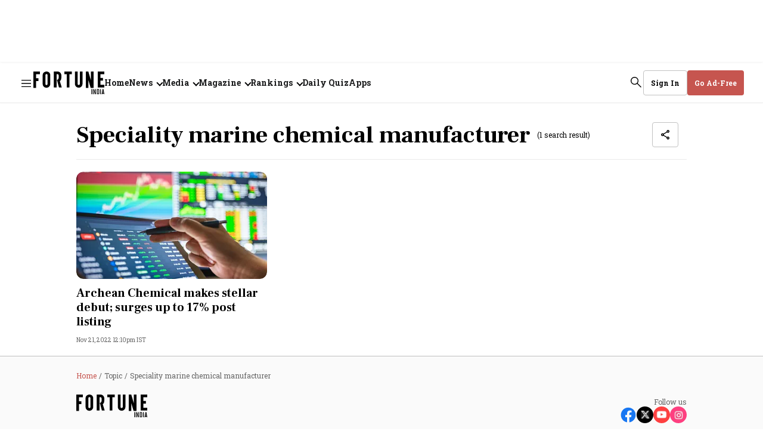

--- FILE ---
content_type: text/html; charset=utf-8
request_url: https://www.fortuneindia.com/topic/speciality-marine-chemical-manufacturer
body_size: 92662
content:
<!DOCTYPE html>
<html lang="en" class="">
  <head>
    <link rel="preconnect" href="https://assets.fortuneindia.com" crossorigin>
    <link rel="preconnect" href="https://media.fortuneindia.com" crossorigin>
    
    
    <title>Speciality marine chemical manufacturer - Fortune India</title>
<link rel="canonical" href="https://www.fortuneindia.com/topic/speciality-marine-chemical-manufacturer">
<meta name="description" content="Stay updated on the latest news, trends, and breakthroughs on Speciality marine chemical manufacturer with Fortune India.">
<meta name="title" content="Speciality marine chemical manufacturer">
<meta name="keywords" content="Speciality marine chemical manufacturer">
<meta property="og:type" content="website">
<meta property="og:url" content="https://www.fortuneindia.com/topic/speciality-marine-chemical-manufacturer">
<meta property="og:title" content="Speciality marine chemical manufacturer">
<meta property="og:description" content="Read stories listed under on Speciality marine chemical manufacturer">
<meta name="twitter:card" content="summary_large_image">
<meta name="twitter:title" content="Speciality marine chemical manufacturer">
<meta name="twitter:description" content="Read stories listed under on Speciality marine chemical manufacturer">
<meta name="twitter:site" content="@FortuneIndia">
<meta name="twitter:domain" content="https://www.fortuneindia.com">
<meta property="fb:app_id" content="1113250065862572">
<meta name="keywords" content="Speciality marine chemical manufacturer">
<meta property="og:image" content="https://media.fortuneindia.com/fortuneindia-uat/2025-03-24/p3qwzaw8/fortuneindia2025-02-05qz59atqbFallback-Image.png?w=1200&auto=format,compress">
<meta property="og:image:width" content="1200">
<meta property="og:image:height" content="630">    <link rel="icon" href="https://www.fortuneindia.com/icons/favicon.png">
    <link rel="apple-touch-icon" href="https://www.fortuneindia.com/icons/icon-57x57.png"/>
    <link rel="apple-touch-icon-57x57" href="https://www.fortuneindia.com/icons/icon-57x57.png"/>
    <link rel="apple-touch-icon" sizes="72x72" href="https://www.fortuneindia.com/icons/icon-72x72.png"/>
    <link rel="apple-touch-icon" sizes="76x76" href="https://www.fortuneindia.com/icons/icon-76x76.png"/>
    <link rel="apple-touch-icon" sizes="114x114" href="https://www.fortuneindia.com/icons/icon-114x114.png"/>
    <link rel="apple-touch-icon" sizes="120x120" href="https://www.fortuneindia.com/icons/icon-120x120.png"/>
    <link rel="apple-touch-icon" sizes="144x144" href="https://www.fortuneindia.com/icons/icon-144x144.png"/>
    <link rel="apple-touch-icon" sizes="152x152" href="https://www.fortuneindia.com/icons/icon-152x152.png"/>
    <link rel="apple-touch-icon" sizes="180x180" href="https://www.fortuneindia.com/icons/icon-180x180.png"/>
    <link rel="apple-touch-icon" sizes="192x192" href="https://www.fortuneindia.com/icons/icon-192x192.png"/>
    <link rel="apple-touch-icon" sizes="512x512" href="https://www.fortuneindia.com/icons/icon-512x512.png"/>
    <meta name="google-site-verification" content="SVFVn22AAuHhOXEiQoF6cqocQnpMn72ZPnohp4apG_8" />
    <meta name="viewport" content="width=device-width,height=device-height,initial-scale=1.0,maximum-scale=5.0,minimum-scale=1.0">
    <meta content="yes" name="apple-mobile-web-app-capable">
    <meta content="black" name="apple-mobile-web-app-status-bar-style">
    <meta content="" name="apple-mobile-web-app-title">
      <meta name="robots" content="noindex, follow">

    <script async="async" src="https://securepubads.g.doubleclick.net/tag/js/gpt.js"></script>

        <script>
  function loadIzooto() {
    window._izq = window._izq || [];
    window._izq.push(["init"]);
    var script = document.createElement("script");
    script.src = "https://cdn.izooto.com/scripts/409ee0956ca0a25ed73f5b4d078cbd58cb9c4e64.js";
    script.defer = true;
    document.body.appendChild(script);
  }
  function onScrollLoadScript() {
    loadIzooto();
    window.removeEventListener("scroll", onScrollLoadScript);
  }
  window.addEventListener("scroll", onScrollLoadScript, { passive: true });
</script>
    
    
    <script async src="https://pagead2.googlesyndication.com/pagead/js/adsbygoogle.js?client=ca-pub-1615310408372741" crossorigin="anonymous"></script>
    <script type="text/javascript">
      window.googletag = window.googletag || {};
      window.googletag.cmd = window.googletag.cmd || [];
      window.googletag.cmd.push(function () {
        googletag.pubads().setTargeting("page_type", "tag-page");
        googletag.pubads().setTargeting("page_url", "https://www.fortuneindia.com/topic/speciality-marine-chemical-manufacturer");
        window.googletag.pubads().enableLazyLoad({
          fetchMarginPercent: 100, // Fetch slots within specified viewports
          renderMarginPercent: 50, // Render slots within specified viewports
          mobileScaling: 2, // Multiplies the specified value with the above values for mobile
        });
        window.googletag.pubads().enableSingleRequest();
        window.googletag.enableServices();
      })

      /*function refreshAds() {
        googletag.pubads().refresh();
      }
      setInterval(refreshAds, 30000);*/

      var REFRESH_KEY = 'refresh';
      var REFRESH_VALUE = 'true';
      var SECONDS_TO_WAIT_AFTER_VIEWABILITY = 30;

      googletag.cmd.push(function () {
        googletag.pubads().addEventListener('impressionViewable', function(event) {
          var slot = event.slot;
          if (slot.getTargeting(REFRESH_KEY).indexOf(REFRESH_VALUE) > -1) {
            setTimeout(function() {
              googletag.pubads().refresh([slot]);
            }, SECONDS_TO_WAIT_AFTER_VIEWABILITY * 1000);
          }
        });
      });
    </script>
    
      <!-- Google Tag Manager -->
<script>
  (function(w, d, s, l, i) {
    w[l] = w[l] || [];
    w[l].push({
      "gtm.start": new Date().getTime(),
      event: "gtm.js"
    });
    var f = d.getElementsByTagName(s)[0],
      j = d.createElement(s),
      dl = l != "dataLayer" ? "&l=" + l : "";
    j.async = true;
    j.src = "https://www.googletagmanager.com/gtm.js?id=" + i + dl;
    f.parentNode.insertBefore(j, f);
  })(window, document, "script", "dataLayer", "GTM-KDCKX8M");
</script>
<!-- End Google Tag Manager -->
    
    

    
      


    <script type="application/ld+json">
      {
  "@context": "https://schema.org",
  "@type": "ItemList",
  "mainEntityOfPage": {
    "@type": "WebPage",
    "@id": "https://www.fortuneindia.com/topic/speciality-marine-chemical-manufacturer"
  },
  "itemListElement": [
    {
      "@type": "ListItem",
      "position": 1,
      "url": "https://www.fortuneindia.com/investing/archean-chemical-makes-stellar-debut-surges-up-to-17-post-listing/110451",
      "name": "Archean Chemical makes stellar debut; surges up to 17% post listing",
      "description": "The share price of speciality marine chemical manufacturer listed at ₹450 on the NSE, up 10.56% against its issue price of ₹407 apiece."
    }
  ],
  "itemListOrder": "https://schema.org/ItemListOrderAscending",
  "numberOfItems": 1,
  "url": "https://www.fortuneindia.com/topic/speciality-marine-chemical-manufacturer"
}    </script>











  <script type="application/ld+json">
    {
  "@context": "https://schema.org",
  "@type": "BreadcrumbList",
  "itemListElement": [
    {
      "@type": "ListItem",
      "position": 1,
      "item": {
        "@id": "https://www.fortuneindia.com",
        "name": "Home"
      }
    },
    {
      "@type": "ListItem",
      "position": 2,
      "item": {
        "@id": "https://www.fortuneindia.com/topic/speciality-marine-chemical-manufacturer",
        "name": "Speciality marine chemical manufacturer"
      }
    }
  ]
}  </script>




    <style>
      :root {
        --title-font: "Frank Ruhl Libre", serif;
        --content-font: "Roboto Slab", sans-serif;
      }
    </style>

    <style>
      .gCDlC{word-wrap:break-word;border-bottom:1px solid rgba(var(--black),.04);width:100%;word-break:break-word}.gCDlC .lJLjo{align-items:center;display:flex;height:40px;margin-left:auto;margin-right:auto;max-width:var(--header-width);overflow:hidden;padding-right:var(--spacing-m)}.gCDlC .lJLjo .HbQw-{text-wrap:nowrap;align-items:center;display:flex;height:100%;line-height:normal;margin-right:var(--spacing-s);padding-left:var(--spacing-m)}.gCDlC .lJLjo .HbQw-,.gCDlC .lJLjo .oOcy6{border-right:1px solid rgba(var(--black),.08);font-size:var(--font-m);font-weight:var(--bold);padding-right:var(--spacing-m)}.gCDlC .lJLjo .oOcy6{line-height:16px;margin-right:var(--spacing-m)}@media (max-width:1159px){.gCDlC .lJLjo .oOcy6{height:16px}}.gCDlC .lJLjo .oOcy6:last-child{border-right:none;margin-right:0;padding-right:0}@keyframes BYY0L{0%{transform:translateX(0)}to{transform:translateX(-50%)}}.gCDlC .lJLjo ._68Mup{animation:BYY0L var(--animation-speed) linear infinite;animation-delay:2s;display:flex;width:-moz-max-content;width:max-content}.gCDlC .lJLjo ._68Mup:active{animation-play-state:paused}.gCDlC .lJLjo ._68Mup.LDv8-{animation:none}.gCDlC .lJLjo .EuaHW{--animation-speed:100s;display:flex;overflow:hidden;white-space:nowrap}.gCDlC .lJLjo .EuaHW>._68Mup:after{content:attr(data-items);display:flex}@media (min-width:1160px){.gCDlC .lJLjo,.gCDlC .lJLjo .HbQw-{padding-right:var(--spacing-l)!important}.gCDlC .lJLjo .HbQw-{font-size:var(--font-l)!important;line-height:160%!important;margin-right:var(--spacing-l)!important;padding-left:var(--spacing-l)!important}._68Mup:hover{animation-play-state:paused!important}}.A6jOm{display:block;height:100%}.NGV7P,.mY42F{background-image:url(https://media.fortuneindia.com/fortune-india/2025-12-29/mkduu1ww/fortune-icons-new.svg);background-position:-106px -62px;background-repeat:no-repeat;background-size:195px auto;display:block;font-size:0;height:29px;width:91px}@media (min-width:1160px){.NGV7P,.mY42F{background-image:url(https://media.fortuneindia.com/fortune-india/2025-12-29/mkduu1ww/fortune-icons-new.svg);background-position:-144px -84px;background-repeat:no-repeat;background-size:auto;height:39px;width:119px}}.vZZw8{text-wrap:nowrap;background-color:rgb(var(--white));border:1px solid var(--grey);border-radius:var(--border-radius);font-size:var(--font-m);font-weight:var(--bold);line-height:normal;padding:var(--spacing-m) var(--spacing-l);text-transform:capitalize}.vZZw8,.vZZw8 .KOHjq{align-items:center;color:rgb(var(--black));display:flex}.vZZw8 .KOHjq{grid-gap:var(--spacing-s);gap:var(--spacing-s)}.R6fum{background-color:rgb(var(--brand-primary));border:1px solid rgb(var(--brand-primary));color:rgb(var(--white));padding:var(--spacing-s) var(--spacing-m)}.VvtKK{padding:var(--spacing-s)}.XRIYx{height:auto;padding:var(--spacing-s) var(--spacing-m)}.ucwCX{border:none;border-radius:var(--spacing-base);font-size:var(--font-m);font-weight:var(--bold);height:34px;line-height:normal;width:142px}.LdTGU,.ucwCX{background-color:rgb(var(--brand-primary));color:rgb(var(--white));padding:var(--spacing-s) var(--spacing-m)}.LdTGU{border:none;height:auto}.liK-W{border:1px solid var(--grey);border-radius:var(--border-radius);color:rgb(var(--black));font-size:var(--font-m);font-weight:var(--bold);padding:var(--spacing-s) var(--spacing-m)}.vZZw8.BF4X7{line-height:normal}.Ce97J{background-position:0 -252px}.Ce97J,.WEg-X{background-image:url(https://media.fortuneindia.com/fortune-india/2025-12-29/mkduu1ww/fortune-icons-new.svg);background-repeat:no-repeat;height:18px;width:18px}.WEg-X{background-position:0 -287px}@media (min-width:1160px){.XRIYx{height:42px}.R6fum,.VvtKK,.XRIYx,.liK-W,.ucwCX{padding:var(--spacing-m) var(--spacing-l)}.ucwCX{height:42px;justify-content:center;width:150px}.vZZw8.BF4X7{width:-moz-fit-content;width:fit-content}}.vZZw8.xex09{background-color:rgb(var(--white));border:1px solid var(--grey);color:var(--brand-primary);justify-content:center;margin-top:20px;width:100%}@media (max-width:1159px){.XRIYx:hover{background-color:rgb(var(--black),.06);border-radius:4px}}.LzfxS{background-position:-36px -468px}.Kzq3S,.LzfxS{background-image:url(https://media.fortuneindia.com/fortune-india/2025-12-29/mkduu1ww/fortune-icons-new.svg);background-repeat:no-repeat;height:18px;width:18px}.Kzq3S{background-position:-72px -143px}.Frs0R{text-wrap:nowrap;background-color:var(--darkest-grey);border:1px solid var(--grey);border-radius:var(--border-radius);min-width:180px;padding:var(--spacing-l);z-index:var(--zlevel3)}._6XVJy{border:none!important;height:auto!important;opacity:1!important;overflow:auto!important;padding:var(--spacing-l)!important}.YADSu{height:0;opacity:0}.xJIBi{border-bottom:1px solid rgba(var(--white),.08);color:rgb(var(--white));font-size:14px;font-weight:var(--bold);padding:var(--spacing-m) 0;width:100%}.xJIBi:first-child{padding-top:0}.xJIBi:last-child{border-bottom:0;padding-bottom:0}.xJIBi:hover{opacity:.85}.xJIBi .link:focus{border-radius:.5px;outline-color:rgba(var(--white),.6);outline-offset:5px;outline-style:solid;outline-width:1px}.zuaXx{left:0;position:absolute;top:40px}._6d8vi{color:rgb(var(--black),.6);font-size:var(--font-m);font-weight:var(--regular);line-height:normal}.G1zG2{color:var(--darkest-grey);font-size:var(--font-l);line-height:160%;list-style:none;padding:0}@media (min-width:1160px){.G1zG2{font-size:16px}}@media (max-width:1300px){.G1zG2{font-size:14px}}.G1zG2 svg{transition:.2s ease-in-out}.G1zG2:hover svg,.G1zG2[focus-within] svg{transform:rotateX(180deg)}.G1zG2:focus-within svg,.G1zG2:hover svg{transform:rotateX(180deg)}.G1zG2 .sub-menu{border:none;height:0;opacity:0;overflow:hidden;padding:0;transition:opacity .5s ease}.G1zG2 .KccoV:focus,.G1zG2:focus{border-radius:.5px;outline-color:rgba(var(--black),.6);outline-offset:5px;outline-style:solid;outline-width:1px}.G1zG2 .link{grid-gap:var(--spacing-xs);align-items:center;display:flex;font-weight:var(--bold);gap:var(--spacing-xs)}.G1zG2 .arrrowlink:after{border-width:medium;border-bottom:0 solid rgba(var(--black),1);border-left:0 solid rgba(var(--black),1);border-right:2px solid rgba(var(--black),1);border-top:2px solid rgba(var(--black),1);content:"";display:inline-block;height:8px;margin-left:var(--spacing-s);transform:rotate(-225deg);transition:.2s ease-in-out;width:8px}.G1zG2:hover .arrrowlink:after,.G1zG2[focus-within] svg .arrrowlink:after{transform:rotate(-45deg);transform-origin:right}.G1zG2:focus-within svg .arrrowlink:after,.G1zG2:hover .arrrowlink:after{transform:rotate(-45deg);transform-origin:right}.I4XxZ{grid-gap:var(--spacing-xs);align-items:center;display:flex;font-weight:var(--bold);gap:var(--spacing-xs)}.X-oeV,.X-oeV.nf2AZ{color:rgb(var(--black));font-family:var(--title-font);font-size:var(--spacing-ll);line-height:104%}.yAjoL{color:rgb(var(--black));font-size:var(--font-l);font-weight:var(--bold);line-height:normal}._1x6TT{-webkit-line-clamp:1;-webkit-box-orient:vertical;display:-webkit-box;overflow:hidden;text-overflow:ellipsis}.q1-iX{display:none;line-height:160%}._1TPdo{font-size:var(--font-ll);width:100%}.V1MTe{font-family:var(--title-font);font-size:var(--font-xxxl);font-weight:var(--bold);line-height:120%}._57IUJ{color:var(--black);font-size:var(--font-l);font-weight:var(--regular);line-height:160%;text-align:justify}.BQ32g{color:rgb(var(--black));font-family:var(--content-font);font-size:var(--font-m);font-weight:var(--bold);line-height:130%;margin-top:var(--spacing-s);overflow:hidden;word-break:break-word}.tJFoJ{font-family:var(--title-font);font-size:var(--font-xxxl);line-height:120%}@media (min-width:1160px){.X-oeV{font-size:var(--font-jumbo);line-height:96%}.X-oeV.nf2AZ{font-size:var(--font-extra-huge);line-height:104%}.yAjoL{font-size:var(--font-l);font-weight:var(--bold);line-height:normal}.q1-iX{display:-webkit-box}.tJFoJ{font-family:var(--title-font);font-weight:var(--bold)}.V1MTe,.tJFoJ{font-size:var(--font-ll);line-height:104%}.BQ32g{color:rgb(var(--black));font-size:var(--font-m);font-weight:var(--bold);overflow:hidden;text-overflow:ellipsis}}.ROMfq{grid-gap:var(--spacing-s);color:rgb(var(--brand-primary));display:flex;flex-direction:row;flex-wrap:wrap;font-size:var(--font-m);gap:var(--spacing-s);line-height:normal}@media (min-width:1160px) and (max-width:1390px){.ROMfq{grid-gap:4px;gap:4px}}.ROMfq .iz5b7{text-wrap:nowrap;font-weight:var(--bold)}.VTSbX{color:rgb(var(--black),.6);font-size:var(--font-m);line-height:normal}.-lpuQ{overflow:visible;position:relative;width:100%}.-lpuQ .Ju-6G{grid-gap:var(--spacing-xl);display:flex;gap:var(--spacing-xl);overflow-x:auto;padding:0 var(--spacing-l) 0;scroll-behavior:smooth;scrollbar-width:none}.-lpuQ .Ju-6G ._-58lD{border-radius:8px;flex-shrink:0;text-align:center}.-lpuQ .Ju-6G ._-58lD:last-child{margin-right:var(--spacing-l)}.-lpuQ .n3Z6P,.-lpuQ .x7gwy{display:flex;justify-content:center;margin-top:var(--spacing-m)}.-lpuQ .n3Z6P .SC-Cu,.-lpuQ .x7gwy .SC-Cu{background-color:rgb(var(--black),.08);border-radius:50%;cursor:pointer;height:var(--spacing-s);margin-right:var(--spacing-m);transition:background-color .3s ease;width:var(--spacing-s)}.-lpuQ .n3Z6P .SC-Cu:last-child,.-lpuQ .x7gwy .SC-Cu:last-child{margin-right:0}.-lpuQ .n3Z6P .SC-Cu.Oi7Gs,.-lpuQ .x7gwy .SC-Cu.Oi7Gs{background-color:rgb(var(--brand-primary))}.Ju-6G::-webkit-scrollbar{display:none}._6Wv1w{display:none}@media (min-width:1160px){.-lpuQ .Ju-6G{padding:0}.-lpuQ .Ju-6G ._-58lD:last-child{margin-right:0}.-lpuQ .Ju-6G ._6Wv1w{align-items:center;background:rgb(var(--brand-primary));border:none;border-radius:50%;color:rgb(var(--white));cursor:pointer;display:flex;font-size:var(--font-xl);height:56px;justify-content:center;position:absolute;top:150px;width:56px}.-lpuQ .Ju-6G ._6Wv1w ._2-C-l,.-lpuQ .Ju-6G ._6Wv1w ._75YV6{display:inline-block;padding-top:var(--spacing-xs)}.-lpuQ .Ju-6G ._6Wv1w ._75YV6{transform:rotate(180deg)}.-lpuQ .Ju-6G ._6Wv1w ._2-C-l,.-lpuQ .Ju-6G ._6Wv1w ._75YV6{transform-origin:center}.-lpuQ .Ju-6G ._6Wv1w ._2-C-l:after,.-lpuQ .Ju-6G ._6Wv1w ._75YV6:after{background-image:url(https://media.fortuneindia.com/fortune-india/2025-12-29/mkduu1ww/fortune-icons-new.svg);background-position:-32px -393px;background-repeat:no-repeat;content:"";display:block;filter:invert(1);height:26px;width:26px}.-lpuQ .Ju-6G .YKZNF{right:var(--spacing-l)}.-lpuQ .Ju-6G .zjVMd{left:var(--spacing-l)}.-lpuQ .x7gwy{display:none}.-lpuQ .n3Z6P{display:flex!important}}._0-ekG th{text-align:left!important}.rEY-2{background-color:rgb(var(--white));border-radius:20px;padding:var(--spacing-l)}.rEY-2,.rEY-2 .nkaQG{width:100%}.rEY-2 .nkaQG tr{grid-gap:var(--spacing-l);border-bottom:1px solid rgba(var(--black),.08);display:grid;font-size:var(--font-m);font-weight:var(--bold);gap:var(--spacing-l);grid-template-columns:55px 1fr .3fr;line-height:160%;padding:var(--spacing-s) 0;text-transform:uppercase}.rEY-2 .nkaQG .IZqQ3 th{color:rgb(var(--brand-primary));font-size:var(--font-s);line-height:normal;padding:0;text-align:left}.rEY-2 .nkaQG .IZqQ3 th:last-child{text-align:center}.rEY-2 .nkaQG .z47ok tr{color:rgb(var(--black));text-transform:capitalize}.rEY-2 .nkaQG .z47ok tr .tp60V{color:rgb(var(--green));display:none}.rEY-2 .nkaQG .z47ok tr .-EcN7{color:rgb(var(--alert));display:none}.rEY-2 .nkaQG .z47ok tr td{font-size:var(--font-m);line-height:normal}.rEY-2 .nkaQG .z47ok tr:last-child{border-bottom:none;padding-bottom:0}.rEY-2 .nkaQG .z47ok td:first-child{width:40px}.rEY-2 .nkaQG .z47ok td:first-child,.rEY-2 .nkaQG .z47ok td:last-child{font-weight:var(--regular);justify-content:center;text-align:center}.rEY-2 .nkaQG .z47ok .zgcd-{font-size:var(--font-s);font-weight:var(--bold);line-height:normal}._0-ekG .nkaQG tr{grid-template-columns:55px 1fr!important}._0-ekG .nkaQG .IZqQ3 tr th{text-align:left!important}._0-ekG .nkaQG .z47ok td:first-child{text-align:center}._0-ekG .nkaQG .z47ok td:last-child{-webkit-line-clamp:1;-webkit-box-orient:vertical;display:-webkit-box;overflow:hidden;text-align:left;text-overflow:ellipsis}._0-ekG .nkaQG .z47ok .zgcd-{color:rgb(var(--black));font-size:var(--font-s);font-weight:var(--bold);line-height:normal}@media (min-width:768px) and (max-width:1160px){.rEY-2{width:70%}}@media (min-width:1160px){.rEY-2{padding:var(--spacing-xxl);width:100%}.rEY-2 .nkaQG tr{grid-gap:var(--spacing-s);font-size:var(--font-l);gap:var(--spacing-s);grid-template-columns:55px 1fr .5fr;padding:var(--spacing-l) 0}.rEY-2 .nkaQG .IZqQ3 tr{padding-top:0}.rEY-2 .nkaQG .IZqQ3 tr th{font-size:var(--font-l)}.rEY-2 .nkaQG .z47ok tr .GIrhR{grid-gap:var(--spacing-base);align-items:center;display:flex;gap:var(--spacing-base)}.rEY-2 .nkaQG .z47ok tr .-EcN7 .iCrKl{transform:rotate(180deg)}.rEY-2 .nkaQG .z47ok tr td{grid-gap:var(--spacing-s);display:flex;font-size:var(--font-l);gap:var(--spacing-s)}.rEY-2 .nkaQG .z47ok td:last-child{padding-bottom:0}.rEY-2 .nkaQG .z47ok .zgcd-{font-size:var(--font-l)}.ykbfD .nkaQG tr{grid-template-columns:55px 1fr}.ykbfD .nkaQG .IZqQ3 th:last-child{text-align:left}.ykbfD .nkaQG .z47ok td:last-child{justify-content:flex-start}}.lZEWu{display:none;font-size:var(--font-m);font-weight:var(--regular);line-height:normal;min-height:var(--spacing-xl)}.lZEWu .JjLrL .iyO38{text-wrap:nowrap;color:rgb(var(--brand-primary))}.lZEWu .JjLrL .U11Uk{color:rgba(var(--black),.6)}.lZEWu a:not(:last-child):after{color:rgba(var(--black),.6);content:"/";margin:0 var(--spacing-base)}@media (min-width:1160px){.lZEWu{display:block}.lZEWu .JjLrL{overflow:hidden;text-overflow:ellipsis;white-space:nowrap}}.KZZ5v{background-color:rgba(var(--black),.9);bottom:0;left:0;opacity:1;right:0;top:0;z-index:var(--zlevel100)}.KZZ5v,.brAFY{position:fixed}.brAFY{border-radius:var(--spacing-base);box-shadow:0 2px 12px 0 rgba(0,0,0,.2)!important;left:50%;top:50%;transform:translate(-50%,-50%);width:100%}.brAFY,.zm-Dl{z-index:var(--zlevel102)}.zm-Dl{background-color:rgb(var(--white));border-radius:50%;height:32px;position:absolute;right:8px;top:8px;width:32px}.zm-Dl i{display:block;height:18px;margin:0 auto;width:18px}.zm-Dl i:after,.zm-Dl i:before{background-color:#000;content:"";height:18px;left:18px;position:absolute;top:10px;width:2px}@media (max-width:1159px){.zm-Dl i:after,.zm-Dl i:before{left:15px;top:7px}}.zm-Dl i:after{transform:rotate(45deg)}.zm-Dl i:before{transform:rotate(-45deg)}.zm-Dl svg{height:16px;width:16px}@media (min-width:1160px){.brAFY{width:auto}.zm-Dl{height:38px;right:40px;top:40px;width:38px}}.efBxI{background:rgb(var(--black));color:rgb(var(--brand-primary));cursor:pointer;font-size:var(--font-l);font-weight:var(--bold);line-height:normal;padding-left:var(--spacing-base);right:0}._5PROQ,.efBxI{bottom:0;opacity:1;position:relative;transition:opacity .5s ease-in-out}._5PROQ{display:inline;margin-left:0}@media (min-width:1160px){.efBxI{bottom:0;font-size:var(--font-xl)}}.JT8Yo{grid-gap:var(--spacing-m);display:flex;flex-direction:column;gap:var(--spacing-m);position:relative;text-align:center}.JT8Yo .GJP-m{align-items:center;background-color:rgb(var(--brand-primary));border:1px solid rgb(var(--white));border-radius:50%;color:rgb(var(--white));display:flex;font-family:var(--title-font);font-size:var(--font-m);font-weight:var(--bolder);height:32px;justify-content:center;left:var(--spacing-s);line-height:normal;position:absolute;top:var(--spacing-s);width:32px}.JT8Yo ._00kPu{grid-gap:var(--spacing-base);display:flex;flex-direction:column;gap:var(--spacing-base)}@media (min-width:1160px){.JT8Yo ._00kPu .bChAI{-webkit-line-clamp:1!important;line-clamp:1!important;-webkit-box-orient:vertical!important;display:-webkit-box!important;overflow:hidden!important;text-overflow:ellipsis!important}}.JT8Yo .JT8Yo{color:rgb(var(--black));font-size:var(--font-l);font-weight:var(--bold);line-height:160%}.JT8Yo ._24AEd{color:rgba(var(--black),.6);font-size:var(--font-m);font-weight:var(--regular);line-height:normal}.JT8Yo .PH3sm{border-radius:var(--border-radius-l)}.BcdDz img{background-color:transparent;background-image:url(https://media.fortuneindia.com/fortuneindia-uat/2025-07-21/cyhsz12n/fallback-image.svg?auto=format,compress);background-position:50%;background-repeat:no-repeat;background-size:cover;height:100%;overflow:hidden;width:100%}._5gtnW{margin-bottom:24px}._5gtnW img{aspect-ratio:1/1;-o-object-fit:cover;object-fit:cover}._5gtnW img,._5gtnW svg{border-radius:var(--border-radius-l)}._5gtnW svg{height:100%;width:100%}@media (min-width:1160px){._5gtnW{margin-bottom:unset}}.dJcev,.dtMcB{color:rgb(var(--black));font-family:var(--content-font);font-size:var(--font-m);font-weight:var(--bold);line-height:130%;margin-top:var(--spacing-s);overflow:hidden;word-break:break-word}.dtMcB{font-size:var(--font-xxxl)}@media (min-width:1160px){.dJcev{color:rgb(var(--black));font-size:var(--font-m);font-weight:var(--bold);overflow:hidden;text-overflow:ellipsis}}.YO6lG{background-color:transparent;background-image:url(https://media.fortuneindia.com/fortuneindia-uat/2025-07-21/cyhsz12n/fallback-image.svg?auto=format,compress);background-position:50%;background-repeat:no-repeat;background-size:cover;bottom:0;left:0;overflow:hidden;right:0;top:0}.-RV7r img,.-RV7r svg,.YO6lG{border-radius:var(--border-radius-l)}.-RV7r img,.-RV7r svg{height:160px;width:160px}@media (min-width:1200px){.-RV7r img,.-RV7r svg{height:130px;position:relative;width:130px}}.YK5e5 img{border-radius:0}._3Xd8S.-RV7r img,._3Xd8S.-RV7r svg{border-radius:133.5px;height:40px;width:40px}@media (min-width:1200px){._3Xd8S.-RV7r img,._3Xd8S.-RV7r svg{height:88px;width:88px}}@media (min-width:992px){._3Xd8S.-RV7r img,._3Xd8S.-RV7r svg{height:120px;width:120px}}.fE3UJ.-RV7r img,.fE3UJ.-RV7r svg{height:64px;width:64px}.nIzKD{display:flex;justify-content:center}.nIzKD .arr--author-image figure,.nIzKD .arr--author-image img,.nIzKD .arr--author-image svg{border-radius:50px;height:50px;width:50px}.nIzKD .arr--author-image img,.nIzKD .arr--author-image svg{border:2px solid #fff;border-radius:50px;box-shadow:0 3px 4px 0 rgba(0,0,0,.13)}.UWCU4:not(:first-child){margin-left:-16px}.p1dgL{align-items:center;display:flex;padding:var(--spacing-l) var(--spacing-s)}.p1dgL:hover{color:var(--rgb-black)}.Pc-37{padding:4px 0}.rJ1x6{color:rgb(var(--black));font-size:var(--font-l);font-style:normal;font-weight:var(--bold);line-height:160%;margin-bottom:var(--spacing-l)}._-0wvd,.rJ1x6{word-break:break-word}._-0wvd{color:rgba(var(--black),.6);font-size:var(--font-m);font-weight:var(--regular);line-height:normal}.-HcXK{grid-gap:var(--spacing-s);display:flex;flex-direction:column;gap:var(--spacing-s)}._5eo1X{color:rgb(var(--black));font-size:var(--font-m);line-height:normal;list-style-type:none}@media (min-width:1160px){.Kz6Ox{width:170px}}.NTtuT{align-items:center;display:flex;flex-direction:column;justify-self:center;margin:var(--spacing-s) auto;text-align:center;width:100%}.qA7u8{color:rgb(var(--black),.6)!important;font-family:var(--content-font)!important;font-size:var(--font-base)!important;font-weight:var(--regular)!important;letter-spacing:.8px!important;line-height:normal!important;padding-bottom:var(--spacing-base)!important}@media (max-width:1159px){.qA7u8{height:17px}}.JR8SJ{align-items:center;background-color:rgb(var(--white));display:flex;justify-content:center;overflow:auto;z-index:var(--zlevel1)}.qo6iN{height:280px;width:336px;width:100%}.VpBRJ{height:50px;width:320px}.-XDJb{height:250px;width:336px;width:100%}.q4eXo{height:16px}._0vFRY,.q4eXo{width:74px;width:100%}._0vFRY{height:14px}.NTtuT[\:has\(\.ad-slot-size-74x14\)],.NTtuT[\:has\(\.ad-slot-size-74x16\)]{margin:0}.NTtuT:has(._0vFRY),.NTtuT:has(.q4eXo){margin:0}._06GBd{height:250px;width:300px}.Kp-0n{min-height:90px;width:100%}.SMZoU .qA7u8{color:rgb(var(--white));font-size:var(--font-base)}.rG5iV{height:0;width:0}@media screen and (min-width:1200px){.VpBRJ,.qo6iN{height:90px;width:970px}.rr5Ps{height:90px;width:728px}}.-lX2w{bottom:0;display:flex;justify-content:center;position:fixed;width:100%}.-lX2w .ad-wrapper{margin:0}.Y4iQl{padding:var(--spacing-l)}.Y4iQl .PyTvy{display:flex;flex-direction:column;justify-content:space-between;text-align:center}.Y4iQl .breadcrumb-wrapper{display:block;margin-bottom:var(--spacing-xl)}.Y4iQl .breadcrumb-wrapper .breadcrumb{align-items:center;display:flex}.Y4iQl .breadcrumb-wrapper .ellipsis{display:inline-block;overflow:hidden;text-overflow:ellipsis;white-space:nowrap;width:100%}.Y4iQl .breadcrumb-wrapper .breadcrumb-headline-text:not(:last-child):after{color:rgba(var(--black),.6);content:"/";margin:0 var(--spacing-base)}.O9Q6o{height:38px}.Qlr1c{align-items:center;display:flex;justify-content:space-between;margin-bottom:var(--spacing-xl)}@media (max-width:1159px){.Qlr1c{height:49px}}.m-veE{grid-gap:var(--spacing-xs);display:flex;flex-direction:column;gap:var(--spacing-xs)}._1opbR{align-self:flex-end;color:rgba(var(--black),.6);font-size:var(--font-m);font-weight:var(--regular);line-height:normal}.XyuHO{grid-gap:var(--spacing-s);display:flex;gap:var(--spacing-s);height:28px}.XyuHO li,.XyuHO li i{height:28px;width:28px}.XyuHO li i{border-radius:100%;display:block;overflow:hidden}.XyuHO li .footerfbicon{background-position:-148px -48px;background-size:364px}.XyuHO li .footerfbicon,.XyuHO li .footerxicon{background-image:url(https://media.fortuneindia.com/fortune-india/2025-12-29/mkduu1ww/fortune-icons-new.svg);background-repeat:no-repeat}.XyuHO li .footerxicon{background-color:#000;background-position:-106px -166px;background-size:250px}.XyuHO li .footeryoutubeicon{background-color:#fe3f40;background-position:-102px -182px;background-size:240px}.XyuHO li .footerinstaicon,.XyuHO li .footeryoutubeicon{background-image:url(https://media.fortuneindia.com/fortune-india/2025-12-29/mkduu1ww/fortune-icons-new.svg);background-repeat:no-repeat}.XyuHO li .footerinstaicon{background-color:#fe3f80;background-position:-91px -188px;background-size:220px}.-cc3i{grid-gap:var(--spacing-xxl);display:grid;gap:var(--spacing-xxl);grid-template-columns:1fr 1fr;margin-bottom:var(--spacing-xl);text-align:left}@media (max-width:1159px){.-cc3i{height:467px}}.-cc3i .menu-items-footer{padding:0}._3YUAZ{grid-gap:var(--spacing-xl);align-items:center;display:flex;flex-direction:column;gap:var(--spacing-xl);justify-content:space-between}@media (max-width:1159px){._3YUAZ{height:88px}}._3YUAZ .menu-items-footer{padding:0}._3YUAZ .list-item,.pptcV{color:rgb(var(--black));font-size:var(--font-m);line-height:normal;list-style-type:none}.jGl7z,.pptcV{word-break:break-word}.jGl7z{color:rgba(var(--black),.6);font-size:var(--font-m);font-weight:var(--regular);line-height:normal;margin-bottom:var(--spacing-xl);text-align:left}@media (max-width:1159px){.jGl7z{height:74px;overflow:hidden}}.Eai2m{grid-gap:var(--spacing-m);display:flex;flex-wrap:wrap;gap:var(--spacing-m);justify-content:center}@media (min-width:1160px){.Y4iQl{padding:var(--spacing-xxl) 0}.Y4iQl .PyTvy{margin:0 auto}.O9Q6o{height:51px}.-cc3i{display:flex;flex-wrap:wrap;margin-bottom:var(--spacing-ll2)}._3YUAZ{grid-gap:unset;grid-column-gap:var(--spacing-m);align-items:baseline;-moz-column-gap:var(--spacing-m);column-gap:var(--spacing-m);display:grid;gap:unset;grid-template-columns:1fr auto;justify-content:space-between}.Eai2m{grid-gap:var(--spacing-xxl);gap:var(--spacing-xxl);justify-content:flex-start}}.p-BOr{align-self:center}._3BUq7{background:transparent;background-image:url(https://media.fortuneindia.com/fortune-india/2025-12-29/mkduu1ww/fortune-icons-new.svg);background-position:-33px -501px;background-repeat:no-repeat;border:none;cursor:pointer;padding:0}._3BUq7,._3BUq7 .YWcrX{height:24px;width:24px}.XFPgc{grid-gap:var(--spacing-s);display:flex;gap:var(--spacing-s)}.l6j6E{position:relative}.vnsLI{align-items:center;background:#000;border:1px solid rgba(var(--black),.12);border-radius:var(--spacing-s);box-shadow:0 var(--arrow-spacing-xs) var(--arrow-spacing-s) rgba(var(--black),.04);display:flex;opacity:0;padding:var(--spacing-xl) var(--spacing-l);position:absolute;right:0;top:var(--spacing-ll);transform:translateY(-100%) rotateX(90deg);transition:opacity .5s ease-in-out,visibility 0s linear .5s;visibility:hidden;z-index:var(--zlevel4)}.vnsLI.h43sk{opacity:1;transition:opacity .5s ease-in-out,visibility 0s linear 0s;visibility:visible}.vnsLI.XPLoS{margin-right:0}@media (min-width:1160px){.vnsLI.XPLoS{margin-right:120px}}.vnsLI.dm74n{margin-right:0}@media (min-width:1160px){.vnsLI.dm74n{margin-right:48px}}.search__form-input{background:rgba(var(--white),1);border:1px solid rgba(var(--black),.08);border-radius:var(--border-radius);box-shadow:none;color:rgba(var(--black),1);font-size:var(--font-l);font-weight:var(--regular);height:100%;line-height:100%;max-width:256px;min-width:198px;outline:none;padding:var(--spacing-m) 0 var(--spacing-m) var(--spacing-l);width:25vw}.search__form-input:focus{border:1px solid #fff}.search__form-input::-moz-placeholder{color:rgba(var(--black),.75);font-family:var(--content-font);font-size:var(--font-l);font-weight:var(--regular)}.search__form-input::placeholder{color:rgba(var(--black),.75);font-family:var(--content-font);font-size:var(--font-l);font-weight:var(--regular)}input[type=search]::-webkit-search-cancel-button{margin-left:8px;padding-right:8px}@media (min-width:1160px){.vnsLI{padding:var(--spacing-ll) var(--spacing-xxl);right:-120px}._3BUq7 .YWcrX{height:18px;width:18px}.search__form-input{padding:var(--spacing-s) 0 var(--spacing-s) var(--spacing-l)}}.AlXNY ._49DoY{text-wrap:nowrap;align-items:center;background-color:rgb(var(--white));border:1px solid var(--grey);border-radius:var(--border-radius);color:rgb(var(--black));display:flex;font-size:var(--font-m);font-weight:var(--bold);line-height:normal;padding:var(--spacing-m) var(--spacing-l);text-transform:capitalize}.AlXNY ._49DoY,.AlXNY .button{grid-gap:var(--spacing-s);gap:var(--spacing-s);height:42px}.AlXNY .sCBau,.AlXNY .sCBau img{border-radius:50%;height:18px;-o-object-fit:cover;object-fit:cover;width:18px}.AlXNY .sCBau svg{height:18px;width:18px}._8qxLE{background-color:transparent;background-image:url(https://media.fortuneindia.com/fortune-india/2025-12-29/mkduu1ww/fortune-icons-new.svg);background-position:3px -174px;background-repeat:no-repeat;border:0;box-shadow:none;cursor:pointer;height:29px;margin:0;padding:0;width:24px}.s1yZK{height:100vh;left:0;max-width:440px;overflow:hidden;position:fixed;top:0;transform:translateX(100vw);transition:all .2s;width:100%;z-index:var(--zlevel101)}.s1yZK.fvZ80{transform:translateX(0)}.mkYdR{align-items:end;background-color:var(--white-smoke);border:1px solid rgba(var(--rgb-black));box-shadow:0 8px 16px 0 rgba(var(--rgb-black),.2);display:flex;flex-direction:column;height:100vh;max-width:390px;overflow:hidden;padding:var(--spacing-l) var(--spacing-l);z-index:var(--zlevel3)}@media (max-width:1159px){.mkYdR{align-items:start;margin-left:auto}}.mkYdR .wavjb{margin-top:var(--spacing-ll)}.mkYdR .hamburger-menu{align-self:flex-end}.mkYdR .menu-link{color:var(--darkest-grey);font-size:var(--font-xl);font-weight:var(--bold)}.mkYdR .child-menu-link,.mkYdR .menu-link{font-style:normal;line-height:160%;padding:0}.mkYdR .child-menu-link{display:block;font-size:var(--font-l);font-weight:var(--regular);margin:0;width:100%}.mkYdR .bold{font-size:var(--font-xl);font-weight:var(--bold)}.aLmU9{align-items:center;display:flex;justify-content:space-between;margin-right:var(--spacing-m)}.aLmU9,.mKKdO{flex-shrink:0;line-height:0}.mKKdO{align-items:start;display:block;max-height:0;overflow:hidden;transition:max-height .3s ease-in}.mKKdO.bwiud{max-height:1000px}.O4dkY{flex-direction:row;justify-content:space-between;margin-top:var(--spacing-l)}.BEczv,.O4dkY{align-items:center;display:flex;width:100%}.BEczv{background-color:rgba(var(--white));border:1px solid rgba(var(--black),.2);border-radius:var(--border-radius);box-sizing:border-box;margin-top:var(--spacing-xxl);padding:var(--spacing-m) var(--spacing-l)}.MoVq6{background-image:url(https://media.fortuneindia.com/fortune-india/2025-12-29/mkduu1ww/fortune-icons-new.svg);background-position:-36px -540px;background-repeat:no-repeat;color:gray;font-size:var(--font-xl);height:18px;margin-right:var(--spacing-m);min-height:18px;width:18px}.BEczv input{border:none;color:rgba(var(--black),.75);font-size:var(--font-l);font-style:normal;font-weight:var(--regular);line-height:normal;outline:none}.BEczv input::-moz-placeholder{color:rgba(var(--black),.75);font-size:var(--font-l);font-style:normal;font-weight:400;line-height:normal}.BEczv input::placeholder{color:rgba(var(--black),.75);font-size:var(--font-l);font-style:normal;font-weight:400;line-height:normal}._-9-9o{height:auto;margin-bottom:var(--spacing-xxl);margin-top:0;overflow:scroll;overflow-x:hidden;scrollbar-width:thin;width:100%}.StYZl{border-bottom:1px solid rgba(var(--black),.08);margin-bottom:var(--spacing-l);margin-top:var(--spacing-l)}.AWq09{cursor:pointer;transition:transform .5s}.AWq09:after{border-width:medium;border-bottom:0 solid rgba(var(--black),1);border-left:0 solid rgba(var(--black),1);border-right:2px solid rgba(var(--black),1);border-top:2px solid rgba(var(--black),1);content:"";display:inline-block;height:8px;margin-left:var(--spacing-s);transform:rotate(-225deg);transition:.2s ease-in-out;width:8px}.AWq09.bwiud:after{transform:rotate(-45deg);transform-origin:right}.cMsR3{margin-top:var(--spacing-l)}.cMsR3:first-child{margin-top:var(--spacing-ll)}.cMsR3:last-child{border:none;padding-bottom:0}._6hk2O{background:transparent;background-image:url(https://media.fortuneindia.com/fortune-india/2025-12-29/mkduu1ww/fortune-icons-new.svg);background-position:-36px -432px;background-repeat:no-repeat;border:none;height:18px;min-height:18px;padding:0;width:18px}.N6bCl{width:100%}.N6bCl input{background-color:rgba(var(--white));width:100%}@media (min-width:1160px){.mkYdR{max-width:100%;padding:var(--spacing-l) var(--spacing-xxl)}.s1yZK{max-width:356px;transform:translateX(-100vw);width:100%}.s1yZK.fvZ80{transform:translateX(0)}}._0Teji,.iqewn{width:100%}.iqewn{background-color:rgb(var(--black));border-radius:0;color:var(--white);margin:var(--spacing-xl) auto 0;padding:var(--spacing-s)}.iqewn img{border-radius:12px}.iqewn a{align-items:center;color:rgb(var(--white));display:flex;justify-content:space-between}.yiZwk{font-size:var(--font-s);font-weight:var(--font-m);line-height:normal;margin:0 auto 0 var(--spacing-s)}.yiZwk span{color:rgb(var(--brand-primary));font-weight:var(--bold)}.yiZwk strong{display:block;font-size:var(--font-m);font-weight:var(--bold)}.egrnF{background-color:rgb(var(--white));border-radius:2px;color:rgb(var(--black));display:inline-block;font-size:0;font-weight:700;height:13px;position:relative;vertical-align:middle;width:14px}.egrnF:after{border-bottom:1.5px solid #000;border-right:1.5px solid #000;content:"";height:9px;left:5px;position:absolute;top:1px;transform:rotate(45deg);width:4px}.CVQ8m{background-color:rgb(var(--brand-primary));border:0;border-radius:var(--border-radius);color:rgb(var(--white));cursor:pointer;font-size:var(--font-s);font-weight:var(--bold);padding:var(--spacing-s)}._8Zu48{width:36%}._8Zu48 a{margin:0!important}.Q3rZP{overflow:auto}.Q3rZP input:not([type=checkbox]):not([type=radio]){border:1px solid var(--grey-dark);border-radius:3px;display:block;font-family:var(--content-font);font-size:14px;margin-bottom:25px;padding:15px 15px 15px 8px;width:100%}.Q3rZP .Mkn8-{align-items:center;display:flex;flex-direction:row-reverse;justify-content:space-between;line-height:1.86;margin-bottom:20px}.Q3rZP .Mkn8- input[type=checkbox]{margin:10px 0}@media (min-width:769px){.Q3rZP .Mkn8-{flex-direction:row}}.jl6R2{color:var(--brand-secondary);cursor:pointer;font-family:var(--content-font);font-size:14px}.oOAis{margin-bottom:calc(var(--spacing-ll5)*-1)!important;margin-top:calc(var(--spacing-ll2)*-1)!important}@media (min-width:1160px){.oOAis{margin-bottom:calc(var(--spacing-ll4)*-1)!important;margin-top:-80px!important}}.ZmSxf{background-color:rgb(var(--brand-primary));border:none;border-radius:4px;color:rgba(var(--white));padding:8px 0;width:100%}.ZmSxf:disabled{background-color:var(--grey-dark);cursor:default}.JovHy,.P6h2u,.Q1f2S{color:var(--brand-secondary);padding:0 0 16px}.JovHy,.P6h2u,.Q1f2S,.msqNt{font-family:var(--content-font);font-size:16px}.msqNt{color:var(--vivid-red);margin:var(--spacing-s) auto}.dp-7Z{color:var(--grey-dark);cursor:default;font-size:14px;padding:0}.dp-7Z,.dp-7Z>span{font-family:var(--content-font)}.dp-7Z>span{font-size:16px}.PqRQj:disabled{cursor:default}.Y4K-D{color:var(--brand-secondary);font-family:var(--content-font);font-size:14px;margin-bottom:18px}.sufJr{color:var(--lime-green)}.FMsyl{padding:40px 40px 16px}._5WFZ0{grid-gap:var(--spacing-m);align-items:flex-start;background:rgb(var(--white));flex-direction:column;gap:var(--spacing-m);margin:50px auto;max-width:448px;text-align:center;width:100%}._5WFZ0 .lGkeM{color:rgb(var(--black));font-family:var(--title-font);font-size:var(--font-ll);font-weight:var(--bold);line-height:104%;margin-bottom:var(--spacing-l);text-align:center}._5WFZ0 ._8qIwI{color:rgb(var(--black));font-size:var(--font-m);margin-bottom:var(--spacing-base)}._5WFZ0 ._8qIwI,._5WFZ0 .ckNB6{font-family:var(--content-font);font-weight:var(--regular)}._5WFZ0 .ckNB6{align-self:stretch;background:rgba(var(--black),.02);border:1px solid rgba(var(--black),.08);border-radius:4px;color:rgba(var(--black),.75);font-size:var(--font-l);justify-content:space-between;line-height:160%;margin-bottom:var(--spacing-xxl);padding:var(--spacing-s) var(--spacing-m)}._5WFZ0 .S9BwU,._5WFZ0 .ckNB6{align-items:center;display:flex;height:42px}._5WFZ0 .S9BwU{grid-gap:var(--spacing-m);background:rgb(var(--brand-primary));border:1px rgb(var(--brand-primary));border-radius:4px;color:rgb(var(--white));font-size:var(--font-m);font-weight:var(--bold);gap:var(--spacing-m);justify-content:center;padding:var(--spacing-m) var(--spacing-l);width:100%}._5WFZ0 .S9BwU,.rFRUr .TKTLE{font-family:var(--content-font)}.rFRUr .TKTLE{color:rgb(var(--black));font-size:var(--font-l);font-weight:var(--regular);line-height:160%;text-align:center}.rFRUr .JdI9W{margin-bottom:20px}.rFRUr .-ccBM{align-items:center;color:var(--vivid-grey);display:flex;font-size:var(--font-s);font-weight:var(--regular);justify-content:center;letter-spacing:1px;margin:var(--spacing-xl) 0;position:relative;text-transform:uppercase;width:100%}.rFRUr .-ccBM:after,.rFRUr .-ccBM:before{background-color:var(--vivid-grey);content:"";flex:1;height:1px;margin:0 10px}.rFRUr .JFyrR{grid-gap:var(--spacing-m);display:flex;gap:var(--spacing-m);justify-content:center;margin-top:var(--spacing-m)}.rFRUr .FBvsh,.rFRUr ._0ogwV,.rFRUr .avGFq{background-color:rgb(var(--white));border:1px solid var(--grey);border-radius:var(--spacing-base);cursor:pointer;font-family:var(--content-font);font-size:var(--font-m);padding:8px 15px}.rFRUr .qCe-Y{align-items:start;display:flex;flex-direction:column}.rFRUr .-VYgn{color:var(--darkest-grey);font-family:var(--content-font);font-size:12px;font-weight:var(--regular);margin-top:var(--spacing-l)}.rFRUr .XQ3KJ{color:rgb(var(--brand-primary));font-weight:var(--regular);margin-left:var(--spacing-base);text-decoration:none}.rFRUr .XQ3KJ:hover{text-decoration:underline}.U9DED .y8QQU{font-family:var(--title-font);font-size:var(--font-xxl);margin-bottom:var(--spacing-ll)}.U9DED .GGMYg{color:var(--darkest-grey);font-weight:var(--bold)}.U9DED .chegc{cursor:pointer;font-family:var(--content-font);font-size:var(--font-l);margin-left:var(--spacing-base)}.U9DED .qCe-Y{align-items:start;display:flex;flex-direction:column}.U9DED ._6MjTV{align-items:center;display:flex;margin-bottom:var(--spacing-s);width:100%}.U9DED ._6MjTV input{margin-bottom:0;width:100%}.U9DED .Ps3jd{background:none;border:none;cursor:pointer;position:relative;right:30px;width:0}.U9DED .wyxAN{color:rgb(var(--alert));font-family:var(--content-font);font-size:var(--font-m);font-weight:var(--regular);margin-bottom:var(--spacing-xxl)}.U9DED .wyxAN:hover{text-decoration:underline}._3GUIh p{color:rgb(var(--black));font-family:var(--content-font);font-size:var(--font-l);font-weight:var(--regular);line-height:160%;margin-bottom:var(--spacing-ll)}._3GUIh p a{color:rgb(var(--brand-primary))}._3GUIh form{align-items:start;display:flex;flex-direction:column}.QHp9g .TKTLE{color:rgb(var(--black));font-family:var(--content-font);font-size:var(--font-l);font-weight:var(--regular);line-height:160%;margin-bottom:var(--spacing-ll);text-align:center}.QHp9g .qCe-Y{align-items:start;display:flex;flex-direction:column}.QHp9g ._4pMcZ{color:rgb(var(--brand-primary));display:block;font-family:var(--content-font);font-size:var(--font-m);margin-top:var(--spacing-m);text-decoration:none}.QHp9g ._4pMcZ:hover{text-decoration:underline}.RTv5- .y8QQU{font-feature-settings:"liga" off,"clig" off;color:var(--darkest-grey);font-family:var(--content-font);font-size:var(--font-xxxl);font-weight:var(--regular);line-height:120%;margin-bottom:var(--spacing-ll)}.RTv5- .GGMYg{color:rgb(var(--brand-primary));cursor:pointer}.RTv5- .qCe-Y{align-items:start;display:flex;flex-direction:column}.RTv5- .FrqNk{align-items:center;display:flex;margin-bottom:var(--spacing-s);width:100%}.RTv5- .FrqNk input{margin-bottom:0;width:100%}.RTv5- .w2kH-{margin-bottom:var(--spacing-xxl)}.RTv5- .Ps3jd{background:none;border:none;cursor:pointer;font-size:var(--font-xl);margin-left:-30px}.RTv5- .Ps3jd,.RTv5- .zg9BD{font-family:var(--content-font)}.RTv5- .zg9BD{color:var(--vivid-grey);font-size:var(--font-m);font-weight:var(--regular);margin-bottom:var(--spacing-xxl)}.RTv5- ._10yOw,.RTv5- .h6FF8{color:rgb(var(--brand-primary))}.RTv5- ._10yOw{background:none;border:none;cursor:pointer;font-family:var(--content-font);font-size:var(--font-m);margin-bottom:var(--spacing-xxl)}@media (min-width:1160px){._5WFZ0{padding:var(--spacing-ll) var(--spacing-ll2)}}._3dp-f{display:flex;font-family:var(--title-font);list-style-type:none;margin:0 12px;overflow:auto}.gfDK6{background-color:rgb(var(--brand-primary));box-shadow:-1px 12px 13px -11px rgba(var(--rgb-black),.42);margin-bottom:16px}._7TDUC,.gfDK6{position:relative}._7TDUC{align-items:center;display:flex;height:42px;justify-content:space-between}.vAlY1{position:relative}.NtNiG{align-items:center;display:flex;flex-shrink:0;line-height:0;margin-right:8px}.lsLLO{background-color:rgba(var(--white));box-shadow:0 8px 16px 0 rgba(var(--rgb-black),.2);display:flex;flex-direction:column;max-height:100vh;min-width:220px;overflow:scroll;padding:12px 16px;position:absolute;top:0;z-index:var(--zlevel3)}.lsLLO .hamburger-menu{align-self:flex-end}.lsLLO .menu-link{margin-bottom:12px;padding:16px 0;width:100%}.lsLLO .menu-link:last-child{margin-bottom:0}.lsLLO .menu-link:hover{color:var(--brand-primary-dark)}.-vnOJ{padding:12px}._3dp-f::-webkit-scrollbar{height:0;width:0;z-index:var(--zlevel4)}._3dp-f::-webkit-scrollbar-thumb{background:rgb(var(--brand-primary));border-radius:0}.J1T3e{background-color:var(--brand-secondary);height:100vh;left:0;opacity:.4;position:fixed;right:0;top:0;width:100vw;z-index:var(--zlevel2)}.CYtzQ{flex-shrink:0;text-align:right;width:100px}.f-4PJ{background-color:transparent;border:none;padding:0}.f-4PJ,.ymFcY{cursor:pointer}.ymFcY{border-radius:50%;height:24px;-o-object-fit:cover;object-fit:cover;width:24px}._49XKh{margin-right:16px;right:0;top:42px}.rt-DM{cursor:pointer;padding:8px 0}.rt-DM:hover{color:var(--brand-primary-dark)}.hRH0Z{color:var(--brand-secondary)}.loading-indicator-loading{bottom:0;left:0;position:fixed;right:0;top:0;z-index:var(--zlevel100)}.CzWXV{display:block;left:0;margin:0 auto;position:absolute;right:0;text-align:center;top:45%;width:70px}.CzWXV:before{background-color:rgba(var(--white));bottom:0;content:"";left:0;opacity:.7;position:fixed;right:0;top:0;z-index:var(--zlevel-1)}.CzWXV:after{content:"";height:50px;left:calc(50% - 50px);position:fixed;top:calc(50% - 25px);width:100px}.zc83S{list-style:none;position:relative}.qJ6Jv{align-items:center;color:var(--arrow-c-mono4);display:flex;margin-bottom:var(--arrow-spacing-xs)}.SFc-g{border-radius:100%;height:var(--arrow-spacing-l);margin-right:var(--arrow-spacing-xs);overflow:hidden;width:var(--arrow-spacing-l)}.SFc-g figure,.SFc-g img{height:100%;width:100%}.vTueZ{margin:auto var(--arrow-spacing-xs) auto 0;position:relative}.vTueZ a:not(:last-child){margin-right:6px}.vTueZ a:not(:last-child):after{content:",";position:absolute}.VKwUg{margin-top:auto}.UDypZ{margin:auto var(--arrow-spacing-xxs) auto 0}.t-tvy{display:none}html[dir=rtl] .vTueZ{margin-right:0}html[dir=rtl] .UDypZ{margin-left:var(--arrow-spacing-xxs);margin-right:0}html[dir=rtl] .lPQlh{display:none}html[dir=rtl] .t-tvy{display:block}.gJdom{color:var(--arrow-c-mono4)}.ivGTE{color:var(--arrow-c-invert-mono4)}.HfuA9{display:flex;margin-bottom:2px}.fEy1i{margin-bottom:var(--arrow-spacing-xxs);text-transform:none!important}.zXWMY{margin-top:auto}.zmoYi{color:var(--arrow-c-mono4)}.E4o6I{color:var(--arrow-c-invert-mono4)}.FEr8K{display:flex;font-size:var(--arrow-fs-tiny)}._2IDDg{padding:0 var(--arrow-spacing-xs) var(--arrow-spacing-xs)}._2IDDg:before{background-color:rgba(var(--black),.6);content:"";display:inline-block;height:2px;vertical-align:middle;width:2px}.ppYPm{color:var(--arrow-c-mono4)}.STtef{color:var(--arrow-c-invert-mono4)}html[dir=rtl] .FEr8K{margin-right:var(--arrow-spacing-xs)}.G-11H{fill:var(--arrow-c-mono4)}.USD9m{fill:var(--arrow-c-invert-mono4)}.xmrzq{align-items:center;color:var(--arrow-c-mono2);display:flex;flex-wrap:wrap;font-size:var(--font-s)}._4YGXZ{border-radius:100%;height:var(--arrow-spacing-l);width:var(--arrow-spacing-l)}._4YGXZ,.h2B0O{margin-right:var(--arrow-spacing-xs)}.h2B0O{position:relative;top:1px}.h2B0O.L3Mrn{color:rgba(var(--white),.7)!important}.h2B0O.yV7oR{color:rgba(var(--black),.7)}.mZzEj{font-size:var(--arrow-fs-m);font-weight:var(--arrow-fw-bold);margin-bottom:var(--arrow-spacing-m)}@media (min-width:768px){.mZzEj{font-size:var(--arrow-fs-l);margin-bottom:var(--arrow-spacing-l)}}.EUBMV{align-items:baseline;display:flex}.EUBMV ._6PPFH{margin-right:var(--arrow-spacing-xs);min-width:5px;overflow:hidden;width:5px}.EUBMV ._6PPFH:before{content:"I";font-family:var(--arrow-sans-serif)}.fmuUf{display:inline-block}.xGEPA{display:block}.ZiMjC{align-items:center;display:flex}.ZiMjC:before{margin-right:var(--arrow-spacing-l)}.ZiMjC:after,.ZiMjC:before{border-top:1px solid var(--arrow-c-mono5);content:" ";flex:1 1 auto;position:relative}.ZiMjC:after{margin-left:var(--arrow-spacing-l)}html[dir=rtl] .EUBMV ._6PPFH{margin-left:var(--arrow-spacing-xs);margin-right:0}html[dir=rtl] .ZiMjC:before{margin-left:var(--arrow-spacing-l);margin-right:0}html[dir=rtl] .ZiMjC:after{margin-left:0;margin-right:var(--arrow-spacing-l)}.MrNfr{height:4px;margin-top:var(--arrow-spacing-xxs);width:20px}.ZiMjC .MrNfr{visibility:hidden}.K9aQ1 a,.K9aQ1 h2,.K9aQ1 h3,.K9aQ1 h5{color:rgba(var(--black))}._0AuNt a,._0AuNt h2,._0AuNt h3,._0AuNt h5{color:rgba(var(--white))}.jGjp7{bottom:0;left:0;position:absolute;right:0;top:0}.Wno5y:after{content:"";left:0}.Wno5y:after,.sgKdQ img{bottom:0;position:absolute;right:0;top:0}.sgKdQ img{border-radius:var(--border-radius-l);height:100%;left:50%!important;-o-object-fit:cover;object-fit:cover;transform:translateX(-50%)}.gNf8-{bottom:var(--arrow-spacing-xxs);position:absolute;right:var(--arrow-spacing-xxs);z-index:10}.gNf8- svg rect{fill:var(--arrow-c-brand1)}.Wgor-{grid-gap:var(--arrow-spacing-xxs);align-items:center;align-self:center;background-color:var(--vivid-red);border-radius:var(--spacing-base);color:rgb(var(--white));display:inline-flex;font-family:var(--content-font);font-size:var(--font-s);font-weight:var(--bold);gap:var(--arrow-spacing-xxs);line-height:12.48px;margin-bottom:-12px;max-width:70px;padding:var(--spacing-s)}@media (min-width:1160px){.Wgor-{align-self:flex-start;margin-bottom:-20px}}.Wgor-:after{content:"LIVE"}.EwlHd{align-items:center;align-self:center;background-color:var(--vivid-red);border-radius:50%;color:rgb(var(--white));font-size:var(--font-s);font-weight:var(--bold);max-width:30px;padding:var(--spacing-xs)}@media (max-width:1159px){.EwlHd{height:20px;width:20px}}@media (min-width:1160px){.EwlHd{grid-gap:var(--arrow-spacing-xxs);align-self:flex-start;border-radius:var(--spacing-base);display:inline-flex;font-family:var(--content-font);gap:var(--arrow-spacing-xxs);line-height:12.48px;margin-bottom:-20px;max-width:70px;padding:var(--spacing-s)}}._8APwb{animation:_6M9Wr 1s infinite;background:#fff;border-radius:100%;display:block;height:8px;margin:4px auto;width:8px}@media (min-width:1160px){._8APwb{margin:0 4px 0 0}.EwlHd:after{content:"LIVE"}}.EwlHd .BpT0D{animation:_6M9Wr 1.5s infinite;vertical-align:top}@media (max-width:1159px){.EwlHd .BpT0D{left:6px;position:absolute;top:6px}}@media (min-width:1160px){.EwlHd .BpT0D{left:6px;margin-right:var(--arrow-spacing-xxs);top:6px;vertical-align:middle}}.BpT0D{animation:_6M9Wr 1.5s infinite;margin-right:var(--arrow-spacing-xs)}@keyframes _6M9Wr{0%{opacity:1}50%{opacity:0}to{opacity:1}}._65cIs{align-items:center;border-radius:50%;cursor:pointer;display:flex;height:50px;justify-content:center;padding:var(--spacing-m);width:50px}.Tn7nC{background:rgb(var(--black));border-radius:var(--spacing-base);bottom:var(--spacing-base);color:rgb(var(--white));font-size:var(--font-s);padding:var(--spacing-s) var(--spacing-m);position:absolute;right:var(--spacing-base)}@media (min-width:1160px){._65cIs{height:40px;width:40px}}.QLBZ6{width:100%}.QLBZ6 .gZbas .gtgzI{align-items:center;border-bottom:1px solid rgb(var(--black),.04);display:flex;justify-content:space-between;margin-bottom:var(--spacing-xl);padding-bottom:var(--spacing-xl)}.QLBZ6 .gZbas .gtgzI ._1Jt4k{font-family:var(--title-font);font-size:var(--font-xl);font-weight:var(--bold);line-height:1.2;text-transform:none}.QLBZ6 .gZbas .gtgzI .xRIrC{cursor:pointer}.QLBZ6 .gZbas .MTR9J{display:flex;justify-content:space-between;width:100%}.QLBZ6 .gZbas .MTR9J ._8LhKt{align-items:center;border-radius:50%;cursor:pointer;display:flex;height:50px;justify-content:center;padding:var(--spacing-m);width:50px}.QLBZ6 .gZbas .MTR9J ._8LhKt .GjH5L svg{height:25px;width:25px}@media (min-width:1160px){.QLBZ6 .gZbas .gtgzI{border-bottom:none;padding-bottom:0}.QLBZ6 .gZbas .gtgzI ._1Jt4k{font-size:var(--font-xl)}.QLBZ6 .gZbas .MTR9J ._8LhKt{height:40px;width:40px}.QLBZ6 .gZbas .MTR9J ._8LhKt .GjH5L svg{height:21px;width:21px}}.W5hgR .n0zEb .OgyKx{align-items:center;cursor:pointer;display:flex;justify-content:center}.W5hgR .n0zEb .OgyKx .DIc7S{grid-gap:var(--spacing-base);align-items:center;display:flex;gap:var(--spacing-base)}.W5hgR .n0zEb .OgyKx ._6V7Iy{font-size:var(--font-m);font-weight:var(--bold)}.W5hgR .sOxlv{background-color:rgba(var(--white),.77);overflow-y:scroll;top:0}.W5hgR .sOxlv,.W5hgR .sOxlv .tBdTf{bottom:0;left:0;position:fixed;right:0;z-index:var(--zlevel103)}.W5hgR .sOxlv .tBdTf{align-items:center;background-color:#fff;border:1px solid rgb(var(--black),.08);border-radius:14px 14px 0 0;box-shadow:0 0 44px 0 rgba(var(--black),.04);display:flex;flex-direction:column;padding:var(--spacing-xl) var(--spacing-l);width:100%}.W5hgR .sOxlv .tBdTf.poDX5{transition:transform .6s}.aczM8{align-items:center;display:flex;font-family:var(--content-font);font-size:var(--font-m);font-weight:var(--bold);line-height:normal}.aczM8:before{background-image:url(https://media.fortuneindia.com/fortune-india/2025-12-29/mkduu1ww/fortune-icons-new.svg);background-position:-36px -181px;background-repeat:no-repeat;content:"";height:16px;min-width:18px;width:18px}@media (min-width:1160px){.vU1ZR{display:none}}.GmIAi{display:none}.scroll-forShare{overflow:auto}.no-scroll-forShare{overflow:hidden!important}@media (min-width:1160px){.GmIAi{display:block;position:relative}.GmIAi .wWncO{background-color:transparent;height:100%;left:0;position:fixed;top:0;width:100%;z-index:var(--zlevel0)}.GmIAi .n0zEb{display:flex;position:absolute;right:0;top:50px}.GmIAi .n0zEb.fVvM1{background:#fff;border:1px solid rgb(var(--black),.08);border-radius:var(--spacing-base);box-shadow:10px 10px 64px 0 rgba(var(--black),.1);padding:var(--spacing-xl) var(--spacing-xxl);z-index:var(--zlevel2)}.GmIAi .n0zEb.fVvM1 .wrapper{grid-gap:var(--spacing-s);display:grid;gap:var(--spacing-s);grid-template-columns:repeat(6,1fr)}.GmIAi .n0zEb .OgyKx{align-items:center;cursor:pointer;display:flex;justify-content:center;z-index:1}.W5hgR{display:none}}.thXSD{background-image:url(https://media.fortuneindia.com/fortune-india/2025-12-29/mkduu1ww/fortune-icons-new.svg);background-position:-36px -181px;background-repeat:no-repeat;height:16px;width:18px}._9hvP3{align-items:center;background-color:#fff;display:flex;flex-direction:column;min-height:100vh;width:100vw}.EJHbq{margin-left:auto;margin-right:auto;max-width:1140px;padding:24px 16px;width:100%}@media (max-width:991px){.EJHbq{max-width:1024px}}@media (max-width:640px){.EJHbq{padding:16px}}._92XFM{border-bottom:1px solid rgba(0,0,0,.24);color:#1b1c1d;font-family:Frank Ruhl Libre;font-size:32px;font-style:normal;font-weight:700;line-height:104%;margin-top:20px;padding-bottom:20px}.Sz-4M{grid-gap:24px;display:grid;gap:24px;grid-template-columns:repeat(4,1fr);padding-top:24px}@media (max-width:991px){.Sz-4M{grid-gap:20px;gap:20px;grid-template-columns:repeat(2,1fr)}}@media (max-width:640px){.Sz-4M{grid-gap:16px;gap:16px;grid-template-columns:repeat(2,1fr);padding-top:16px}}.RX9qg{aspect-ratio:9/16;border-radius:12px;cursor:pointer;overflow:hidden;position:relative}.Lo5sp{height:100%;-o-object-fit:cover;object-fit:cover;width:100%}._--1b0{background:linear-gradient(0deg,rgba(0,0,0,.8) 0,transparent);bottom:0;height:50%;left:0;right:0}.QPrJa,._--1b0{position:absolute}.QPrJa{align-items:center;background-color:rgba(0,0,0,.141);border-radius:9999px;display:flex;height:32px;justify-content:center;right:12px;top:12px;width:32px}.aHYtW{background:linear-gradient(0deg,rgba(0,0,0,.8) 0,transparent);bottom:0;left:0;padding:8px;position:absolute;right:0}.A9CAZ{-webkit-line-clamp:3;-webkit-box-orient:vertical;color:#fff;display:-webkit-box;font-family:Frank Ruhl Libre,serif;font-size:20px;font-weight:700;line-height:1.2;margin-bottom:4px;overflow:hidden}._9A61U{color:hsla(0,0%,100%,.8);font-family:Roboto Slab,serif;font-size:12px}.lKFEr{all:unset;background-color:#fff;bottom:0;display:flex;flex-direction:column;height:100vh;left:0;opacity:0;pointer-events:none;position:fixed;right:0;top:0;transform:translateY(100%);transition:opacity .3s cubic-bezier(.4,0,.2,1),transform .3s cubic-bezier(.4,0,.2,1);width:100vw;z-index:9999}.lKFEr[open]{opacity:1;pointer-events:auto;transform:translateY(0)}.ugfJY{background-color:#fff;flex-direction:column;height:100%;overflow-y:auto;position:relative}.Au1IM,.ugfJY{align-items:center;display:flex;width:100%}.Au1IM{border-bottom:1px solid rgba(0,0,0,.12);height:72px;justify-content:space-between;margin-top:4px;padding:12px}.DoRrl{grid-gap:16px;flex:1;gap:16px;min-width:0}.DoRrl,._0l6aO{align-items:center;display:flex}._0l6aO{background:none;border:none;cursor:pointer;flex-shrink:0;height:40px;justify-content:center;width:40px}button._0l6aO:focus{outline:none}.Ve1GB{color:#000;display:none;font-family:Frank Ruhl Libre,serif;font-size:32px;font-weight:700;overflow:hidden;text-overflow:ellipsis;white-space:nowrap}.-E9Os{display:block;height:39px;width:119px}.WVwgY{overflow:hidden;text-overflow:ellipsis;white-space:nowrap}._3hX5C{align-items:center;background-color:#fff;border:1px solid #c2c2c2;border-radius:4px;font-family:roboto slab,serif;font-size:18px;font-weight:700;height:42px;text-decoration:none}._3hX5C,.hr51-{color:#000;display:flex;flex-shrink:0;justify-content:center;padding:0 12px}.hr51-{background-color:#f6f6f6;border:1px solid rgba(0,0,0,.02);border-radius:6px;font-family:Roboto Slab;font-weight:400}.hr51- svg{height:20px;width:20px}._7j0Ag{align-items:flex-start;display:flex;flex:1;justify-content:center;margin-top:24px;width:100%}._94FCR{aspect-ratio:9/16;background-color:#f5f5f5;border-radius:12px;box-shadow:0 4px 12px rgba(0,0,0,.1);overflow:hidden;width:310px}._94FCR>div:first-child{border:none;height:100%;width:100%}@media (max-width:1158px){.A9CAZ{font-size:16px;line-height:104%}._9A61U{font-size:12px}}@media (max-width:388px){.A9CAZ{font-size:14px;line-height:100%}._9A61U{font-size:12px}}@media (max-width:640px){.Ve1GB{display:none!important}.-E9Os{display:block!important;height:29px!important;left:50%;position:absolute;top:50%;transform:translate(-50%,-50%);width:91px!important}.Au1IM{background-color:#fff;border-bottom:1px solid rgba(0,0,0,.12);flex-shrink:0;height:53px;margin-top:0;padding:12px;position:sticky;top:0;z-index:100}._3hX5C{display:none!important}.hr51-{align-items:center;background-color:#f6f6f6;border:1px solid rgba(0,0,0,.02);border-radius:6px;display:flex!important;height:36px;justify-content:center;padding:0;width:36px}.hr51- span{display:none}.hr51- svg{height:18px;width:18px}._7j0Ag{align-items:center;display:flex;flex:1;flex-direction:column;margin-top:16px;min-height:0;padding:16px 0 0}._94FCR{background-color:#000;border-radius:12px;box-shadow:none;flex-shrink:0;height:calc(177.77778vw - 56.88889px);margin:0 16px 16px;overflow:hidden;width:calc(100vw - 32px)}}.nmtwE{display:none}@media (max-width:640px){.nmtwE{align-items:center;background:#f6f6f6;border-radius:4px;display:flex;height:36px;justify-content:center;margin-left:8px;width:36px}.nmtwE svg{height:28px;width:28px}}@media (min-width:641px){.Au1IM{justify-content:center!important;position:relative}.-E9Os{height:39px;left:50%;position:absolute;top:50%;transform:translate(-50%,-50%);width:119px}.Au1IM .Ve1GB{display:none!important}._0l6aO{left:12px;position:absolute;top:50%;transform:translateY(-50%);z-index:10}button._0l6aO:focus{outline:none}._3hX5C{align-items:center;background-color:#fff;border:1px solid #c2c2c2;border-radius:4px;color:#000;display:flex;flex-shrink:0;font-family:Roboto Slab,serif;font-size:14px;font-weight:700;height:42px;justify-content:center;padding:0 12px;text-decoration:none}}@media (min-width:992px){._7j0Ag{grid-gap:24px;align-items:flex-start;display:grid;gap:24px;grid-template-columns:330px 1fr 330px;justify-content:center;justify-items:center;margin-top:24px;max-width:1140px;width:100%}.Ouz9q{display:none}.kD20x{align-items:flex-start;display:flex;justify-content:center;max-width:300px;padding:12px}.kD20x .Ve1GB{color:#000;display:block!important;font-family:Frank Ruhl Libre,serif;font-size:32px;font-weight:700;line-height:1.2;max-width:100%;overflow:visible;white-space:normal}}.fec7e{height:400px;text-align:center}.fec7e .aKwLC{background-color:#eee;color:#333;font-family:Roboto Slab,serif;font-size:14px;height:250px;text-align:center;width:300px}@media (min-width:992px){.Dp73J{grid-gap:8px;display:flex;flex-direction:column;gap:8px}.CphWo{color:rgba(0,0,0,.64);font-family:roboto slab,serif;font-size:14px;font-weight:400}}.MDpIc{color:#666;font-size:14px;margin-bottom:8px}.MDpIc ol{grid-gap:4px;display:flex;flex-wrap:nowrap;font-family:roboto slab;gap:4px;list-style:none;margin:0;padding:0}.MDpIc li:after{color:#999;content:"/";margin:0 4px}.MDpIc li{font-size:14px!important}.MDpIc li:last-child:after{content:""}.MDpIc a{color:#c6554f;font-family:Roboto Slab;text-decoration:none}.MDpIc a,.zBhVL{white-space:nowrap}.zBhVL{overflow:hidden;text-overflow:ellipsis;width:120px}@media (max-width:991px){.kD20x{display:none!important}._7j0Ag{flex:1;flex-direction:column;min-height:0;position:absolute;top:44px}.Ouz9q,._7j0Ag{align-items:center}.Ouz9q{grid-gap:8px;display:flex!important;flex-direction:column;flex-shrink:0;gap:8px;max-width:100%;padding:0 16px 24px;width:100%}.Ouz9q .MDpIc{color:#666;font-size:14px;margin-bottom:8px}.Ouz9q .MDpIc ol{grid-gap:4px;display:flex;flex-wrap:nowrap;font-family:roboto slab;gap:4px;list-style:none;margin:0;padding:0}.Ouz9q .MDpIc li:after{color:#999;content:"/";margin:0 4px}.Ouz9q .MDpIc li:last-child:after{content:""}.Ouz9q .MDpIc a{color:#c6554f;font-family:Roboto Slab;text-decoration:none}.Ouz9q ._5SPNl{overflow:hidden;text-overflow:ellipsis;white-space:nowrap;width:120px}.Ouz9q .Ve1GB{color:#000;display:block!important;font-family:Frank Ruhl Libre,serif;font-size:32px;font-weight:700;line-height:1.2;max-width:100%;overflow:visible;text-align:center;white-space:normal}.Ouz9q .CphWo{color:rgba(0,0,0,.64);display:block!important;font-family:roboto slab,serif;font-size:14px;font-weight:400}}.X5b9C{grid-gap:16px;align-items:center;display:flex;gap:16px}.X5b9C .arr--share .icon{align-items:center;border:1px solid #c2c2c2;border-radius:var(--spacing-base);cursor:pointer;display:flex;height:42px;justify-content:center;padding:var(--spacing-s);position:relative;z-index:1}.X5b9C .arr--share .icon svg{height:18px;width:18px}.X5b9C .icon-with-text{grid-gap:var(--spacing-s);align-items:center;display:flex;gap:var(--spacing-s)}.X5b9C .icon-with-text .button-label{font-size:var(--font-m);font-weight:var(--bold)}.hr51-{grid-gap:8px;align-items:center;background:none;border:1px solid #c2c2c2;border-radius:4px;cursor:pointer;display:inline-flex;font-size:14px;font-weight:600;gap:8px;height:42px;padding:8px 16px}.hr51- svg{flex-shrink:0}.GYfgz{white-space:nowrap}@media (max-width:990px){.GYfgz{display:none}.hr51-{height:36px;justify-content:center;min-width:36px;padding:8px}}.WDbBK{padding-right:0;position:relative}.GIU20{text-align:center}.teiu5{font-size:22px;font-weight:700;text-align:right}.c9D4d{height:var(--spacing-xl)!important;width:var(--spacing-xl)!important}.ZFiEI{padding-right:var(--arrow-spacing-s)}.ZFiEI,.x6Oko{flex-grow:1;margin-bottom:0}.x6Oko{padding-left:var(--arrow-spacing-s)}.OaU4R{flex-basis:30%;flex-grow:1;margin-bottom:0;padding-right:var(--arrow-spacing-s)}@media (min-width:768px){.OaU4R{margin-bottom:var(--arrow-spacing-xs);padding-right:0}}.hAdex{background-color:transparent}html[dir=rtl] .OaU4R,html[dir=rtl] .ZFiEI{padding-left:var(--arrow-spacing-s);padding-right:0}@media (min-width:768px){html[dir=rtl] .OaU4R{padding-left:0}}.HGfjr{flex-grow:1;margin-bottom:var(--arrow-spacing-xs);padding-right:0}._1zcOp{padding:16px 16px 0}.fEMNM{position:relative}.fEMNM img{bottom:0;height:100%;left:0;-o-object-fit:cover;object-fit:cover;position:absolute;right:0;top:0}.hAdex{position:relative}.IjHX0,.sFrf4,.vGneS{-webkit-backdrop-filter:blur(2px);backdrop-filter:blur(2px);background-color:rgba(var(--black),.12);border-radius:50%;opacity:.8;padding:var(--spacing-base);position:absolute;right:var(--spacing-xs);top:var(--spacing-xs);z-index:var(--z-index-1)}@media (min-width:1160px){.IjHX0,.sFrf4,.vGneS{padding:var(--spacing-s);right:var(--spacing-s);top:var(--spacing-s)}.IjHX0 svg,.sFrf4 svg,.vGneS svg{vertical-align:top!important}.c9D4d{height:var(--spacing-ll)!important;width:var(--spacing-ll)!important}}.QCp6r{margin-bottom:6px}@media (max-width:1159px){.MG27y{font-size:var(--font-xl)!important;padding-top:0!important}}.U4Bqj{-webkit-line-clamp:3;line-clamp:3;-webkit-box-orient:vertical;color:var(--arrow-c-mono2);display:-webkit-box;font-weight:var(--arrow-fw-semi-bold);margin-bottom:var(--arrow-spacing-xxs);overflow:hidden;text-overflow:ellipsis}@media (min-width:768px){.U4Bqj{display:block;margin-bottom:var(--arrow-spacing-xs);overflow:unset;text-overflow:unset}}.QCp6r .U4Bqj{display:inline;margin-bottom:var(--arrow-spacing-xs)}.i3be7{color:var(--arrow-c-mono2)}.khTVc{color:var(--arrow-c-invert-mono2)}.grD-h{padding-right:0;position:relative}.QXzBh{height:var(--spacing-xl)!important;width:var(--spacing-xl)!important}.rW-tu{padding-right:var(--arrow-spacing-s)}._1RkRc,.rW-tu{flex-grow:1;margin-bottom:0}._1RkRc{padding-left:var(--arrow-spacing-s)}.scpyK{flex-basis:30%;flex-grow:1;margin-bottom:0;padding-right:var(--arrow-spacing-s)}@media (min-width:768px){.scpyK{margin-bottom:var(--arrow-spacing-xs);padding-right:0}}.uEboY{background-color:transparent}html[dir=rtl] .rW-tu,html[dir=rtl] .scpyK{padding-left:var(--arrow-spacing-s);padding-right:0}@media (min-width:768px){html[dir=rtl] .scpyK{padding-left:0}}.gTRGk{flex-grow:1;margin-bottom:var(--arrow-spacing-xs);padding-right:0}.fFDTp{padding:16px 16px 0}.Tkn4y{aspect-ratio:16/9;background-color:transparent;background-image:url(https://media.fortuneindia.com/fortuneindia-uat/2025-07-21/cyhsz12n/fallback-image.svg?auto=format,compress);background-position:50%;background-repeat:no-repeat;background-size:cover;border-radius:var(--border-radius-l);overflow:hidden;position:relative}.Tkn4y img{bottom:0;height:100%;left:0;-o-object-fit:cover;object-fit:cover;position:absolute;right:0;top:0}.uEboY{position:relative}.CS9yn,._5gpuE,.dByIQ{align-items:center;-webkit-backdrop-filter:blur(2px);backdrop-filter:blur(2px);background-color:rgba(var(--black),.12);border-radius:50%;display:flex;justify-content:center;padding:var(--spacing-base);position:absolute;right:var(--spacing-xs);top:var(--spacing-xs);z-index:var(--z-index-1)}.dByIQ i{background-position:-114px -282px;background-size:410px;height:24px;width:24px}._5gpuE i,.dByIQ i{background-image:url(https://media.fortuneindia.com/fortune-india/2025-12-29/mkduu1ww/fortune-icons-new.svg);background-repeat:no-repeat;filter:invert(1)}._5gpuE i{background-position:-117px -297px;height:16px;width:20px}.CS9yn i{background-color:#fff;background-image:url(https://media.fortuneindia.com/fortune-india/2025-12-29/mkduu1ww/fortune-icons-new.svg);background-position:-33px -573px;background-repeat:no-repeat;border-radius:100%;height:24px;width:24px}@media (min-width:1160px){.CS9yn,._5gpuE,.dByIQ{padding:var(--spacing-s);right:var(--spacing-s);top:var(--spacing-s)}.CS9yn svg,._5gpuE svg,.dByIQ svg{vertical-align:top!important}.QXzBh{height:var(--spacing-ll)!important;width:var(--spacing-ll)!important}}.GUDhq{background-color:transparent;border:1px solid rgba(var(--black),.24);border-radius:var(--arrow-spacing-xxs);cursor:pointer;display:flex;font-size:var(--arrow-fs-xs);margin:var(--arrow-spacing-m) auto var(--arrow-spacing-xs) auto;padding:var(--arrow-spacing-xs) var(--arrow-spacing-l);width:-moz-fit-content;width:fit-content}.mQSXc{display:block}._6EGEv{background-color:rgb(var(--white));color:var(--arrow-c-mono2);margin:0 0 var(--spacing-xl)}.Lrj1P{background-color:rgb(var(--black));border:1px solid rgba(var(--white),.24);color:rgba(var(--white));margin:0}.load-more-with-arrow:after{border-width:medium;border-bottom:0 solid rgb(var(--brand-primary));border-left:0 solid rgb(var(--brand-primary));border-right:2px solid rgb(var(--brand-primary));border-top:2px solid rgb(var(--brand-primary));content:"";display:inline-block;height:8px;transform:rotate(45deg);width:8px}@media (max-width:1159px){.load-more-with-arrow:after{content:inherit}}.load-more-with-arrow svg{position:relative;top:1px}.M-Jpa{margin-bottom:var(--arrow-spacing-xxs)}@media (min-width:768px){.M-Jpa{margin-bottom:var(--arrow-spacing-xs)}}.RKSFX .AAaR1{height:2px;margin-top:var(--arrow-spacing-xxs);width:20px}.dTZyz{align-items:baseline;display:flex}.dTZyz .Q4-wJ{margin-right:var(--arrow-spacing-xs);max-width:3px;min-width:3px;overflow:hidden}.dTZyz .Q4-wJ:before{content:"I";font-family:var(--arrow-sans-serif)}html[dir=rtl] .Q4-wJ{margin-left:var(--arrow-spacing-xs);margin-right:0}._2kcjW{align-self:self-start;color:var(--arrow-c-light);display:inline-flex;padding:var(--arrow-spacing-xxs) var(--arrow-spacing-s)}@media (min-width:768px){._2kcjW{padding:var(--arrow-spacing-xs) var(--arrow-spacing-m)}}.f9eXj{color:var(--arrow-c-mono2)}.K1z0C{color:var(--arrow-c-invert-mono2)}.Cu9rD{-webkit-box-orient:vertical;display:-webkit-box;margin-bottom:var(--arrow-spacing-xxs);overflow:hidden}@media (min-width:768px){.Cu9rD{margin-bottom:var(--arrow-spacing-xs)}}.-elE2{color:var(--arrow-c-mono4)}.aHJ93{color:var(--arrow-c-invert-mono4)}.ijr47{background-color:var(--arrow-c-light);border:none;border-radius:0;cursor:pointer;opacity:.8;padding:var(--arrow-spacing-l) var(--arrow-spacing-s);position:absolute;top:50%;transform:translateY(-50%)}@media only screen and (max-width:767px){.ijr47{top:calc(25% + 40px)}}.O6vVO,.jTDg5{background-color:var(--arrow-c-dark)}.-wWbD,._5fP3g{background-color:var(--arrow-c-light)}.xe2W-{left:0}.KdsaX,.Ny0dH{right:0}.KdsaX{left:unset}.KdsaX svg,._6TcmY svg{transform:rotate(180deg)}._6TcmY{left:0;right:unset}._6Xe67{cursor:pointer;display:flex;font-family:var(--arrow-typeface-secondary);justify-content:center;line-height:0;list-style:none;width:100%}.oD7iz{margin:var(--arrow-spacing-xs) 0;padding:4px}.vNHPK{background:none;border:none;cursor:pointer;overflow:hidden;padding:var(--arrow-spacing-s) var(--arrow-spacing-xxs)}.WdHhR{border:1px solid var(--arrow-c-dark);border-radius:50%;height:8px;opacity:.25;padding:0;width:8px}.WdHhR,.a-ncv[aria-pressed=true]{background-color:var(--arrow-c-dark)}.a-ncv[aria-pressed=true]{opacity:1}.I-RJp{border-color:var(--arrow-c-light)}.I-RJp,.I-RJp[aria-pressed=true]{background-color:var(--arrow-c-light)}.I-RJp[aria-pressed=true]{opacity:1}.RYCAS{display:inline-block;height:2px;padding:0;width:var(--arrow-spacing-s)}.uHeUS{background-color:var(--arrow-c-dark);opacity:.25}.FXEhJ{background-color:var(--arrow-c-light);opacity:.25}.uHeUS[aria-pressed=true]{background-color:var(--arrow-c-dark);opacity:1}.FXEhJ[aria-pressed=true]{background-color:var(--arrow-c-light);opacity:1}.qg-NU{position:relative}.jPRhi{-ms-overflow-style:none;display:flex;overflow:auto;scroll-snap-type:x mandatory}.jPRhi>div{flex-shrink:0;height:100%;overflow:hidden;scroll-snap-align:start;width:100%}.jPRhi::-webkit-scrollbar{display:none}.jPRhi::-moz-scrollbar{overflow:-moz-scrollbars-none}.rgx-7 p{font-size:var(--font-xl);line-height:1.6;margin:var(--spacing-xl) 0}.rgx-7 a,.rgx-7 p{font-family:var(--content-font);position:relative}.rgx-7 a{color:rgb(var(--brand-primary));display:inline}.rgx-7 ._1D89V{position:relative}.rgx-7 .mN8Uu{left:50%;opacity:0;pointer-events:none;position:absolute;top:100%;transform:translateX(-50%);transition:opacity .2s ease,visibility .2s ease;visibility:hidden;z-index:1000}.rgx-7 ._1D89V:hover .mN8Uu{opacity:1;pointer-events:auto;visibility:visible}.rgx-7 ol,.rgx-7 ul{font-family:var(--content-font);list-style:disc none outside;list-style:initial;padding:0 0 0 var(--spacing-xxl)}@media (min-width:768px){.rgx-7 ol,.rgx-7 ul{padding:0 0 0 var(--spacing-ll)}}.rgx-7 ol{list-style:auto}@media (min-width:1160px){.rgx-7 p{font-size:var(--font-xl)}}.F6e4x .lQ4m3,.JJA-s,.UqWt- .lQ4m3,.f-BL2 .lQ4m3,.jUZFr .lQ4m3{color:var(--arrow-c-mono2);font-size:var(--arrow-fs-m);font-weight:var(--arrow-fw-semi-bold);line-height:var(--arrow-lh-5)}@media (min-width:768px){.F6e4x .lQ4m3,.JJA-s,.UqWt- .lQ4m3,.f-BL2 .lQ4m3,.jUZFr .lQ4m3{font-size:var(--arrow-fs-l)}}.F6e4x .lQ4m3._-3Z9P,.UqWt- .lQ4m3._-3Z9P,.f-BL2 .lQ4m3._-3Z9P,.jUZFr .lQ4m3._-3Z9P{color:var(--arrow-c-invert-mono2)}.UqWt- .lQ4m3,.jUZFr .lQ4m3{font-style:italic}.f-BL2 .lQ4m3{border-left:4px solid var(--arrow-c-brand1);padding-left:var(--arrow-spacing-l)}.F6e4x .CVmf8,.JJA-s,.UqWt- .CVmf8,.f-BL2 .CVmf8,.jUZFr .CVmf8{color:var(--arrow-c-mono4);display:flex;font-family:var(--arrow-typeface-secondary);font-size:var(--arrow-fs-s);font-style:italic;font-weight:var(--arrow-fw-semi-bold);margin-top:var(--arrow-spacing-s)}@media (min-width:768px){.F6e4x .CVmf8,.JJA-s,.UqWt- .CVmf8,.f-BL2 .CVmf8,.jUZFr .CVmf8{font-size:var(--arrow-fs-m);margin-top:var(--arrow-spacing-m)}}.F6e4x .CVmf8._-3Z9P,.UqWt- .CVmf8._-3Z9P,.f-BL2 .CVmf8._-3Z9P,.jUZFr .CVmf8._-3Z9P{color:var(--arrow-c-invert-mono4)}.f-BL2 .CVmf8{margin-left:var(--arrow-spacing-l)}.UqWt- .CVmf8,.jUZFr .CVmf8{justify-content:flex-end}.F6e4x .CVmf8,.f-BL2 .CVmf8{justify-content:flex-start}.UqWt- .CVmf8:before,.jUZFr .CVmf8:before{background-color:var(--arrow-c-mono4);content:" ";height:2px;margin:var(--arrow-spacing-s) var(--arrow-spacing-xs) 0 0;width:12px}.UqWt- .CVmf8._-3Z9P:before,.jUZFr .CVmf8._-3Z9P:before{background-color:var(--arrow-c-invert-mono4)}html[dir=rtl] .UqWt- .CVmf8:before,html[dir=rtl] .jUZFr .CVmf8:before{content:none}html[dir=rtl] .UqWt- .CVmf8:after,html[dir=rtl] .jUZFr .CVmf8:after{background-color:var(--arrow-c-mono4);content:" ";height:2px;margin:var(--arrow-spacing-s) var(--arrow-spacing-xs) 0 0;width:12px}.F6e4x .tbuFk{background-color:var(--arrow-c-brand1);height:4px;margin-bottom:var(--arrow-spacing-xs);width:32px}@media (min-width:768px){.F6e4x .tbuFk{margin-bottom:var(--arrow-spacing-s)}}.LB9XE blockquote,.XzXuJ blockquote,.sIEmy blockquote{font-family:var(--arrow-typeface-secondary);font-size:var(--arrow-fs-s);line-height:var(--arrow-lh-5)}@media (min-width:768px){.LB9XE blockquote,.XzXuJ blockquote,.sIEmy blockquote{font-size:var(--arrow-fs-m)}}.LB9XE blockquote,.sIEmy blockquote{font-style:italic;padding-left:var(--arrow-spacing-m)}@media (min-width:768px){.LB9XE blockquote,.sIEmy blockquote{padding-left:var(--arrow-spacing-l)}}.XzXuJ blockquote{padding:var(--arrow-spacing-s) var(--arrow-spacing-m)}@media (min-width:768px){.XzXuJ blockquote{padding:var(--arrow-spacing-m) var(--arrow-spacing-l)}}html[dir=rtl] .LB9XE blockquote,html[dir=rtl] .sIEmy blockquote{padding-left:0;padding-right:var(--arrow-spacing-m)}@media (min-width:768px){html[dir=rtl] .LB9XE blockquote,html[dir=rtl] .sIEmy blockquote{padding-right:var(--arrow-spacing-l)}}.A0Cvv{color:var(--arrow-c-mono1)}.A0Cvv a{border-bottom:1px solid var(--arrow-c-mono2);color:var(--arrow-c-mono2)}._3ejP9{color:var(--arrow-c-invert-mono1)}._3ejP9 a{border-bottom:1px solid var(--arrow-c-invert-mono2);color:var(--arrow-c-invert-mono2)}.zAVkJ{display:block}.zAVkJ .wVmw1{font-family:var(--content-font);font-size:var(--font-l);font-weight:var(--bold)}.zAVkJ .wVmw1 .gt8d5{color:rgba(var(--black));line-height:1.6}.zAVkJ .wVmw1 .gt8d5 .lDviI{color:rgb(var(--brand-primary));display:inline;font-family:var(--content-font);font-size:var(--font-l);line-height:1.6}@media (min-width:1160px){.zAVkJ .wVmw1,.zAVkJ .wVmw1 .gt8d5 .lDviI{font-size:var(--font-xl)}}.wk-O9{font-size:var(--arrow-fs-s);font-weight:var(--arrow-fw-bold)}@media (min-width:768px){.wk-O9{font-size:var(--arrow-fs-m)}}.vqiVn.arrow-component .m0M9A p{font-style:italic}.WbJ9X.arrow-component .m0M9A>p,._2BeKa.arrow-component .m0M9A>p,.qipN-,.vqiVn.arrow-component .m0M9A>p{color:var(--arrow-c-dark);font-size:var(--arrow-fs-s)}@media (min-width:768px){.WbJ9X.arrow-component .m0M9A>p,._2BeKa.arrow-component .m0M9A>p,.qipN-,.vqiVn.arrow-component .m0M9A>p{font-size:var(--arrow-fs-m)}}.WbJ9X.arrow-component .m0M9A.FJ0j8>p,._2BeKa.arrow-component .m0M9A.FJ0j8>p,.vqiVn.arrow-component .m0M9A.FJ0j8>p{color:var(--arrow-c-light)}.qipN-{color:var(--arrow-c-mono1)}.FJ0j8{color:var(--arrow-c-invert-mono1)}.vqiVn .wk-O9{font-size:var(--arrow-fs-s);margin-bottom:var(--arrow-spacing-xs)}@media (min-width:768px){.vqiVn .wk-O9{font-size:var(--arrow-fs-l)}}._2BeKa .wk-O9{background-color:var(--arrow-c-brand1);font-size:var(--arrow-fs-s);padding:var(--arrow-spacing-xs) var(--arrow-spacing-s)}@media (min-width:768px){._2BeKa .wk-O9{font-size:var(--arrow-fs-m);padding:var(--arrow-spacing-xs) var(--arrow-spacing-l)}}._2BeKa .m0M9A{background-color:var(--arrow-c-invert-mono7);padding:var(--arrow-spacing-s)}@media (min-width:768px){._2BeKa .m0M9A{padding:var(--arrow-spacing-l)}}.WbJ9X .ApmI8{display:flex;margin-bottom:-22px}.WbJ9X .ApmI8:before{align-self:center;border-top:1px solid var(--arrow-c-dark);content:" ";position:relative;width:var(--arrow-spacing-m)}.WbJ9X .ApmI8.FJ0j8:before{border-top:1px solid var(--arrow-c-light)}.WbJ9X .ApmI8:after{align-self:center;border-top:1px solid var(--arrow-c-dark);content:" ";flex:1 1 auto;margin-right:0;position:relative}.WbJ9X .ApmI8.FJ0j8:after{border-top:1px solid var(--arrow-c-light)}.WbJ9X .m0M9A{border:1px solid var(--arrow-c-dark);border-top:none;padding:var(--arrow-spacing-l)}.WbJ9X .m0M9A.FJ0j8{border:1px solid var(--arrow-c-light)}.WbJ9X .wk-O9{background-color:var(--arrow-c-brand1);border-radius:2px;line-height:var(--arrow-lh-4);margin:0 var(--arrow-spacing-xs);padding:var(--arrow-spacing-xs) var(--arrow-spacing-l)}.WbJ9X .mbkoM.qipN-{border:1px solid var(--arrow-c-mono5)}.WbJ9X .mbkoM.FJ0j8{border:1px solid var(--arrow-c-invert-mono5)}.kMO1Q ._6d9k5 .BooxI{display:flex;margin-bottom:var(--spacing-xl)}.kMO1Q ._6d9k5 .BooxI i{background-image:url(https://media.fortuneindia.com/fortune-india/2025-12-29/mkduu1ww/fortune-icons-new.svg);background-position:-224px -510px;background-repeat:no-repeat;background-size:510px;height:35px;width:42px}.kMO1Q ._6d9k5 .a8h7R{border-bottom:1px solid rgba(var(--black),.1);border-top:1px solid rgba(var(--black),.1)}.kMO1Q ._6d9k5 .a8h7R .hNYcc{font-family:var(--title-font);font-size:var(--font-xxxl);font-weight:var(--bold);line-height:1.04;padding:var(--spacing-m) 0}.kMO1Q ._6d9k5 .ZAUZv{font-family:var(--content-font);font-size:var(--font-m);font-weight:var(--bold);line-height:normal;margin-top:var(--spacing-s)}@media (min-width:1160px){.kMO1Q ._6d9k5 .BooxI{margin-bottom:var(--font-xxxl)}.kMO1Q ._6d9k5 .a8h7R .hNYcc{font-size:var(--font-ll)}.kMO1Q ._6d9k5 .ZAUZv{font-size:var(--font-l);line-height:1.6}}.LtaKH{background-color:transparent;background-image:url(https://media.fortuneindia.com/fortuneindia-uat/2025-07-21/cyhsz12n/fallback-image.svg?auto=format,compress);background-position:50%;background-repeat:no-repeat;background-size:cover;border-radius:var(--spacing-m);overflow:hidden;position:relative}.LtaKH img{bottom:0;-o-object-fit:contain;object-fit:contain;position:absolute;right:0}.LtaKH img,.qfIFt{height:100%;left:0;top:0}.qfIFt{align-items:center;background:rgba(0,0,0,.85);color:var(--arrow-c-light);display:flex;justify-content:center;position:fixed;width:100%}.XmhGl{margin:0 calc(-50vw + 50%);position:relative}.XmhGl img{aspect-ratio:16/9}@media (min-width:1160px){.XmhGl{border-radius:var(--spacing-m);justify-self:center;margin:auto;overflow:hidden;width:100%}}@keyframes closeWindow{0%{opacity:1}to{opacity:0}}.ril__outer{-ms-content-zooming:none;-ms-touch-select:none;background-color:rgba(0,0,0,.85);bottom:0;height:100%;left:0;outline:none;right:0;top:0;touch-action:none;-ms-user-select:none;width:100%;z-index:1000}.ril__outerClosing{opacity:0}.ril__image,.ril__imageNext,.ril__imagePrev,.ril__inner{bottom:0;left:0;position:absolute;right:0;top:0}.ril__image,.ril__imageNext,.ril__imagePrev{-ms-content-zooming:none;-ms-touch-select:none;margin:auto;max-width:none;touch-action:none;-ms-user-select:none}.ril__imageDiscourager{background-position:50%;background-repeat:no-repeat;background-size:contain}.ril__navButtons{border:none;bottom:0;cursor:pointer;height:34px;margin:auto;opacity:.7;padding:40px 30px;position:absolute;top:0;width:20px}.ril__navButtons:hover{opacity:1}.ril__navButtons:active{opacity:.7}.ril__navButtonPrev{background:rgba(0,0,0,.2) url([data-uri]) no-repeat 50%;left:0}.ril__navButtonNext{background:rgba(0,0,0,.2) url([data-uri]) no-repeat 50%;right:0}.ril__downloadBlocker{background-image:url([data-uri]);background-size:cover;bottom:0;left:0;position:absolute;right:0;top:0}.ril__caption,.ril__toolbar{background-color:rgba(0,0,0,.5);display:flex;justify-content:space-between;left:0;position:absolute;right:0}.ril__caption{bottom:0;max-height:150px;overflow:auto}.ril__captionContent{color:#fff;padding:10px 20px}.ril__toolbar{height:50px;top:0}.ril__toolbarSide{height:50px;margin:0}.ril__toolbarLeftSide{flex:0 1 auto;overflow:hidden;padding-left:20px;padding-right:0;text-overflow:ellipsis}.ril__toolbarRightSide{flex:0 0 auto;padding-left:0;padding-right:20px}.ril__toolbarItem{color:#fff;display:inline-block;font-size:120%;line-height:50px;max-width:100%;overflow:hidden;padding:0;text-overflow:ellipsis;white-space:nowrap}.ril__toolbarItemChild{vertical-align:middle}.ril__builtinButton{border:none;cursor:pointer;height:35px;opacity:.7;width:40px}.ril__builtinButton:hover{opacity:1}.ril__builtinButton:active{outline:none}.ril__builtinButtonDisabled{cursor:default;opacity:.5}.ril__builtinButtonDisabled:hover{opacity:.5}.ril__closeButton{background:url([data-uri]) no-repeat 50%}.ril__zoomInButton{background:url([data-uri]) no-repeat 50%}.ril__zoomOutButton{background:url([data-uri]) no-repeat 50%}.ril__outerAnimating{animation-name:closeWindow}@keyframes pointFade{0%,19.999%,to{opacity:0}20%{opacity:1}}.ril__loadingCircle{height:60px;position:relative;width:60px}.ril__loadingCirclePoint{height:100%;left:0;position:absolute;top:0;width:100%}.ril__loadingCirclePoint:before{animation:pointFade .8s ease-in-out infinite both;background-color:#fff;border-radius:30%;content:"";display:block;height:30%;margin:0 auto;width:11%}.ril__loadingCirclePoint:first-of-type{transform:rotate(0deg)}.ril__loadingCirclePoint:first-of-type:before,.ril__loadingCirclePoint:nth-of-type(7):before{animation-delay:-.8s}.ril__loadingCirclePoint:nth-of-type(2){transform:rotate(30deg)}.ril__loadingCirclePoint:nth-of-type(8){transform:rotate(210deg)}.ril__loadingCirclePoint:nth-of-type(2):before,.ril__loadingCirclePoint:nth-of-type(8):before{animation-delay:-666ms}.ril__loadingCirclePoint:nth-of-type(3){transform:rotate(60deg)}.ril__loadingCirclePoint:nth-of-type(9){transform:rotate(240deg)}.ril__loadingCirclePoint:nth-of-type(3):before,.ril__loadingCirclePoint:nth-of-type(9):before{animation-delay:-533ms}.ril__loadingCirclePoint:nth-of-type(4){transform:rotate(90deg)}.ril__loadingCirclePoint:nth-of-type(10){transform:rotate(270deg)}.ril__loadingCirclePoint:nth-of-type(10):before,.ril__loadingCirclePoint:nth-of-type(4):before{animation-delay:-.4s}.ril__loadingCirclePoint:nth-of-type(5){transform:rotate(120deg)}.ril__loadingCirclePoint:nth-of-type(11){transform:rotate(300deg)}.ril__loadingCirclePoint:nth-of-type(11):before,.ril__loadingCirclePoint:nth-of-type(5):before{animation-delay:-266ms}.ril__loadingCirclePoint:nth-of-type(6){transform:rotate(150deg)}.ril__loadingCirclePoint:nth-of-type(12){transform:rotate(330deg)}.ril__loadingCirclePoint:nth-of-type(12):before,.ril__loadingCirclePoint:nth-of-type(6):before{animation-delay:-133ms}.ril__loadingCirclePoint:nth-of-type(7){transform:rotate(180deg)}.ril__loadingCirclePoint:nth-of-type(13){transform:rotate(1turn)}.ril__loadingCirclePoint:nth-of-type(13):before,.ril__loadingCirclePoint:nth-of-type(7):before{animation-delay:0ms}.ril__loadingContainer{bottom:0;left:0;position:absolute;right:0;top:0}.ril__imageNext .ril__loadingContainer,.ril__imagePrev .ril__loadingContainer{display:none}.ril__errorContainer{align-items:center;bottom:0;color:#fff;display:flex;justify-content:center;left:0;position:absolute;right:0;top:0}.ril__imageNext .ril__errorContainer,.ril__imagePrev .ril__errorContainer{display:none}.ril__loadingContainer__icon{color:#fff;left:50%;position:absolute;top:50%;transform:translateX(-50%) translateY(-50%)}.arr--image-lightbox .icon.loader{color:var(--arrow-c-brand1)}.arr--image-lightbox .ril__toolbarRightSide{display:flex;flex-grow:1;justify-content:flex-end}.arr--image-lightbox .ril__toolbar{bottom:0;top:auto}.arr--image-lightbox img.ril__image{max-width:100%;width:unset}.arr--image-lightbox .ril__zoomInButton{background:url([data-uri]) no-repeat 50%;border-right:1px solid var(--arrow-c-mono7);position:relative}.arr--image-lightbox .ril__zoomOutButton{background:url([data-uri]) no-repeat 50%;border-right:1px solid var(--arrow-c-mono7);position:relative}.arr--image-lightbox .ril__closeButton,.arr--image-lightbox .ril__zoomInButton,.arr--image-lightbox .ril__zoomOutButton{height:48px;width:48px}.arr--image-lightbox .ril__navButtons{border-radius:0;outline:none}.arr--image-lightbox .ril__toolbarItem .arr--hyperlink-button{position:unset}.arr--image-lightbox .ril__toolbarItem .arr--hyperlink-button svg{position:relative;top:10px}.ypSYb{left:calc(50% - 20px);position:absolute;top:50%}.TSgOU{font-family:var(--content-font);font-size:var(--font-s);font-style:italic;justify-self:center;line-height:var(--arrow-lh-5);line-height:normal;margin-top:var(--spacing-s);opacity:60%;text-align:center;width:100%}.TSgOU .vSj8r:before{content:"| "}.TSgOU .PKBny:before{content:""}.TSgOU.MGbte{text-align:center}.TSgOU p{font-size:var(--font-s)}.VV-1c{padding-left:0}.TSgOU.PbXO0,.vSj8r.PbXO0{color:rgb(var(--black))}.TSgOU.-K1fM{color:var(--arrow-c-invert-mono2)}.vSj8r.-K1fM{color:var(--arrow-c-invert-mono4)}html[dir=rtl] .VV-1c{display:inline-block;padding-left:0;padding-right:var(--arrow-spacing-s)}@media (min-width:1160px){.TSgOU{margin:var(--spacing-m) auto 0;max-width:946px;text-align:left;width:100%}.TSgOU.MGbte{text-align:center}}.vX52e .youtube-playBtn{background-color:transparent;border:none;border-radius:50%/10%;cursor:pointer;font-size:0;height:48px;left:50%;position:absolute;top:50%;transform:translateX(-50%) translateY(-50%);width:70px;z-index:var(--z-index-1)}.vX52e .thumbnail-wrapper{height:100%;padding-top:56.25%;position:relative;width:100%}.vX52e .thumbnail-wrapper iframe,.vX52e .thumbnail-wrapper img{bottom:0;height:100%;left:0;-o-object-fit:cover;object-fit:cover;position:absolute;right:0;top:0;width:100%}.vX52e .thumbnail-wrapper iframe{z-index:var(--z-index-1)}.vX52e .story-element-jsembed .thumbnail-wrapper img{width:100%}.vX52e .dailymotion-playBtn{background-color:var(--arrow-c-invert-mono5);border:none;border-radius:50%;cursor:pointer;font-size:0;height:64px;left:50%;padding:0;position:absolute;top:50%;transform:translateX(-50%) translateY(-50%);width:64px;z-index:var(--z-index-1)}.vX52e .dailymotion-playBtn:hover{background-color:var(--arrow-c-brand1)}.vX52e .dailymotion-playBtn:after{border-color:transparent transparent transparent var(--arrow-c-invert-mono3);border-style:solid;border-width:12px 0 12px 18px;content:"";height:0;left:3px;margin:0 auto;position:relative;width:0}.hLmlb{border-bottom:1px solid var(--arrow-c-mono5);border-top:1px solid var(--arrow-c-mono5)}.hLmlb.nCqVK{border-bottom:1px solid var(--arrow-c-invert-mono5);border-top:1px solid var(--arrow-c-invert-mono5)}.Z-Vri{color:var(--arrow-c-brand1);font-size:var(--arrow-fs-huge);font-weight:var(--arrow-fw-bold);padding:var(--arrow-spacing-m) 0 var(--arrow-spacing-xxs) 0}@media (min-width:768px){.Z-Vri{font-size:48px;line-height:var(--arrow-lh-3);padding:var(--arrow-spacing-m) 0 var(--arrow-spacing-xs) 0}}.bJMzz{font-size:var(--arrow-fs-s);font-style:italic;line-height:var(--arrow-lh-5);padding-bottom:var(--arrow-spacing-m)}@media (min-width:768px){.bJMzz{font-size:var(--arrow-fs-m)}}.m3ZOO{color:var(--arrow-c-mono1)}.nCqVK{color:var(--arrow-c-invert-mono1)}.Iwq9M,._0IRKs.arrow-component .Kt9XH p,._0IRKs.arrow-component .eh9W1 p,.vegfl.arrow-component .Kt9XH p,.vegfl.arrow-component .eh9W1 p{color:var(--arrow-c-mono2);display:block;font-size:var(--arrow-fs-s);font-weight:var(--arrow-fw-bold);line-height:var(--arrow-lh-5)}@media (min-width:768px){.Iwq9M,._0IRKs.arrow-component .Kt9XH p,._0IRKs.arrow-component .eh9W1 p,.vegfl.arrow-component .Kt9XH p,.vegfl.arrow-component .eh9W1 p{font-size:var(--arrow-fs-m)}}.Iwq9M,._0IRKs.arrow-component .eh9W1 p:before,.vegfl.arrow-component .eh9W1 p:before{content:"";display:inline-block;height:25px;vertical-align:middle;width:35px}@media (min-width:768px){.Iwq9M,._0IRKs.arrow-component .eh9W1 p:before,.vegfl.arrow-component .eh9W1 p:before{height:30px;width:40px}}.eh9W1{margin-bottom:var(--arrow-spacing-m)}._0IRKs.arrow-component .Kt9XH p,.vegfl.arrow-component .Kt9XH p{font-weight:var(--arrow-fw-normal);margin:0 0 10px}._0IRKs.arrow-component .Kt9XH ul{list-style:disc;margin-left:20px}._0IRKs.arrow-component .Kt9XH :not(:is(ul,li))>p:first-of-type:before{content:"";display:inline-block;height:25px;vertical-align:middle;width:35px}@media (min-width:768px){._0IRKs.arrow-component .Kt9XH :not(:is(ul,li))>p:first-of-type:before{height:30px;width:40px}}.vegfl .Xt-mk{display:inline-block;width:35px}@media (min-width:768px){.vegfl .Xt-mk{width:38px}}._0IRKs .eJoNy,._0IRKs .hHKTC{background-color:var(--arrow-c-brand1);color:var(--arrow-c-light);display:inline-block;font-size:var(--arrow-fs-s);font-weight:var(--arrow-fw-bold);height:27px;line-height:var(--arrow-lh-5);margin-right:var(--arrow-spacing-xs);position:absolute;text-align:center;width:27px}@media (min-width:768px){._0IRKs .eJoNy,._0IRKs .hHKTC{font-size:var(--arrow-fs-m);height:30px;width:30px}}._0IRKs .eJoNy{border-radius:2.8px}._0IRKs .hHKTC{border-radius:13.5px}@media (min-width:768px){._0IRKs .hHKTC{border-radius:15px}}.vegfl .Kt9XH,.vegfl .eh9W1{position:relative}.vegfl .LUXW0 img{border-radius:16px;height:27px;position:absolute;width:27px}@media (min-width:768px){.vegfl .LUXW0 img{height:30px;width:30px}}._0IRKs.arrow-component .Kt9XH .gOfYo p,._0IRKs.arrow-component .eh9W1 .gOfYo p,.vegfl.arrow-component .Kt9XH .gOfYo p,.vegfl.arrow-component .eh9W1 .gOfYo p{color:var(--arrow-c-invert-mono1)}._0IRKs.arrow-component .Kt9XH .gOfYo p a,._0IRKs.arrow-component .eh9W1 .gOfYo p a,.vegfl.arrow-component .Kt9XH .gOfYo p a,.vegfl.arrow-component .eh9W1 .gOfYo p a{border-bottom:1px solid var(--arrow-c-invert-mono2);color:var(--arrow-c-invert-mono2)}.WE3VS{display:inline}html[dir=rtl] .WE3VS{margin-right:var(--arrow-spacing-s)}html[dir=rtl] ._0IRKs .eJoNy,html[dir=rtl] ._0IRKs .hHKTC{margin-left:var(--arrow-spacing-xs);margin-right:0}.V8lct{grid-gap:var(--arrow-spacing-xxs);display:grid;grid-template-columns:repeat(2,1fr)}@media (min-width:768px){.V8lct{grid-gap:var(--arrow-spacing-xs);grid-template-columns:repeat(3,1fr)}}.V8lct .n4eCR,.V8lct figure{padding-top:100%}.V8lct figure.n4eCR{cursor:pointer;position:relative}.n4eCR img{bottom:0;right:0}.W4YSq .fpB2U,.n4eCR img{height:100%;left:0;position:absolute;top:0}.W4YSq .fpB2U{align-items:center;background-color:rgba(0,0,0,.4);color:var(--arrow-c-light);display:flex;font-size:var(--arrow-fs-l);justify-content:center;width:100%}.fpB2U:before{content:"+"}.XHWuJ{position:relative}.bI8Q9{border-radius:var(--arrow-spacing-xxs);margin-bottom:var(--arrow-spacing-l);padding:var(--arrow-spacing-m)}@media (min-width:992px){.bI8Q9{padding:var(--arrow-spacing-l)}}._0mesD{font-size:var(--arrow-fs-m);font-weight:var(--arrow-fw-bold);line-height:var(--arrow-lh-3);margin-bottom:var(--arrow-spacing-m)}@media (min-width:768px){._0mesD{font-size:var(--arrow-fs-l)}}.HHq-q{font-size:var(--arrow-fs-s);line-height:var(--arrow-lh-5)}@media (min-width:768px){.HHq-q{font-size:var(--arrow-fs-m)}}.YLZqQ{background-color:var(--arrow-c-mono7);border:1px solid var(--arrow-c-mono7);color:var(--arrow-c-mono2)}.FASG8{background-color:var(--arrow-c-invert-mono7);border:1px solid var(--arrow-c-invert-mono7);color:var(--arrow-c-invert-mono2)}.Ric23{font-size:var(--arrow-fs-s);font-weight:var(--arrow-fw-bold);line-height:var(--arrow-lh-3);padding-bottom:var(--arrow-spacing-xs)}@media (min-width:768px){.Ric23{font-size:var(--arrow-fs-l);padding-bottom:var(--arrow-spacing-s)}}@media (min-width:768px) and (min-width:992px){.Ric23{padding-bottom:var(--arrow-spacing-m)}}.sfqOM{border-radius:3px;font-size:var(--arrow-fs-tiny);line-height:var(--arrow-lh-4);padding:6px var(--arrow-spacing-m);text-align:center}@media (min-width:992px){.sfqOM{margin-left:var(--arrow-spacing-m)}}._3Ca-s{font-size:var(--arrow-fs-s);line-height:var(--arrow-lh-5);margin-bottom:var(--arrow-spacing-m);word-break:break-word}@media (min-width:768px){._3Ca-s{font-size:var(--arrow-fs-m);line-height:var(--arrow-lh-3)}}@media (min-width:768px) and (min-width:992px){._3Ca-s{margin-bottom:unset}}.d7bGn .Ric23,.d7bGn ._3Ca-s,.d7bGn .sfqOM{color:var(--arrow-c-mono2)}.lWCSc .Ric23,.lWCSc ._3Ca-s,.lWCSc .sfqOM{color:var(--arrow-c-invert-mono2)}._5Xj8u{align-items:center;background-color:#db5449;border-radius:6px;color:var(--arrow-c-light);display:flex;font-size:var(--arrow-fs-tiny);font-weight:var(--arrow-fw-bold);height:35px;justify-content:center;margin-right:var(--arrow-spacing-m);width:35px}@media (min-width:768px){._5Xj8u{border-radius:var(--arrow-spacing-xs);height:45px;width:45px}}.CDYQc{background-color:#007bd8}.UCnH6{border-radius:var(--arrow-spacing-xxs);display:flex;padding:var(--arrow-spacing-m)}@media (min-width:992px){.UCnH6{padding:var(--arrow-spacing-l)}}.d7bGn .UCnH6{background-color:var(--arrow-c-mono7);border:1px solid var(--arrow-c-mono7)}.lWCSc .UCnH6{background-color:var(--arrow-c-invert-mono7);border:1px solid var(--arrow-c-invert-mono7)}.d7bGn .sfqOM{border:1px solid var(--arrow-c-mono2)}.lWCSc .sfqOM{border:1px solid var(--arrow-c-invert-mono2)}@media (min-width:992px){.YrJaT{align-items:center;display:flex;justify-content:space-between;width:100%}}html[dir=rtl] .CDYQc,html[dir=rtl] .Ric23,html[dir=rtl] ._5Xj8u{margin-right:0}html[dir=rtl] .YrJaT{margin-right:var(--arrow-spacing-m)}.LaepP{position:relative}@media (max-width:1159px){.RtiXc{margin:0 auto;width:90vw}}.ICBp5{bottom:10px;color:var(--arrow-c-light);left:0;position:absolute;right:0;text-align:center}.RtiXc figure{margin:0;padding-top:56.65%;position:relative}._6QlVv:after{background-image:linear-gradient(to top,rgba(var(--arrow-c-dark),.5),transparent 70%,transparent);content:"";width:100%}.BrPvq,._6QlVv:after{bottom:0;height:100%;left:0;position:absolute;right:0;top:0}.BrPvq{-o-object-fit:cover;object-fit:cover}.JZB7n{align-items:center;display:flex}.gitN-{display:flex;flex-direction:column}.QI4HL{display:flex;flex-direction:row-reverse;justify-content:space-between}.QI4HL>div:first-child{flex-basis:32.27%}.QI4HL [data-test-id=subheadline]{display:none!important}.QI4HL h6{font-size:var(--font-xl)!important;padding-top:0!important}.at3kz{display:flex;flex-direction:row}@media (min-width:1160px){._3uRKU>div:nth-child(2){bottom:var(--spacing-ll);left:var(--spacing-ll);position:absolute;right:var(--spacing-ll)}}._3uRKU img{bottom:0;position:absolute}@media (min-width:1160px){.utgX7>div:nth-child(2){background-color:var(--arrow-c-light);margin:0 var(--arrow-spacing-m);padding:var(--arrow-spacing-m);width:calc(100% - var(--spacing-ll))}.utgX7 img,.utgX7>div:nth-child(2){bottom:0;position:absolute}}.at3kz>div:first-child{flex-basis:30%}.at3kz>div:nth-child(2){flex-basis:70%}.Hfi24{display:flex;flex-direction:column-reverse}@media (min-width:1160px){.Hfi24{flex-direction:column}}.Hfi24 .arr--hero-image{margin-bottom:var(--spacing-s)}.myPfi.Hfi24{border:1px solid var(--light-border)}.myPfi.H1PkT{border:1px solid var(--dark-border)}.fuPnH.Hfi24{border-bottom:1px solid var(--light-border)}.fuPnH.H1PkT,.fuPnH.Hfi24{padding-bottom:var(--arrow-spacing-m)}.fuPnH.H1PkT{border-bottom:1px solid var(--dark-border)}.lrVhP{box-shadow:0 2px 10px 0 rgba(0,0,0,.1)}.oL38v{align-items:left;display:flex;flex-direction:column}@media (min-width:1160px){.oL38v{align-items:center;text-align:center}}._40yzJ,.j6sna{padding:var(--arrow-spacing-xs) var(--arrow-spacing-m)}._3uRKU,.lXjWA,.utgX7{position:relative}.lXjWA:after{background:linear-gradient(180deg,rgba(var(--black),0) 50%,rgba(var(--black)) 91%);border-radius:var(--spacing-m);content:"";height:100%;left:0;pointer-events:none;position:absolute;top:0;width:100%}.VAf1-{margin-bottom:var(--arrow-spacing-xs);padding-right:0}._5LjPQ{padding-bottom:0;padding-right:var(--arrow-spacing-xs)}.awAJ6{display:flex;flex-direction:row}@media (min-width:1160px){.awAJ6{flex-direction:column}}.awAJ6 .VAf1-{flex-basis:30%}@media (min-width:1160px){.awAJ6 .VAf1-{flex-basis:100%}}.awAJ6 .YVaAm{flex-basis:70%}@media (min-width:1160px){.awAJ6 .YVaAm{flex-basis:100%}}.nlIqs{border:none}.edk8k,.nlIqs{height:100%}.kyOf6{display:flex;flex-direction:row-reverse;justify-content:space-between}.kyOf6>div:first-child{flex-basis:32.27%}.kyOf6>div:nth-child(2){flex-basis:65.5%}@media (min-width:1160px){.QI4HL{display:flex;flex-direction:column}.QI4HL h6{-webkit-line-clamp:4;line-clamp:4;font-size:var(--font-xxxl)!important;padding-top:var(--spacing-m)!important}.QI4HL [data-test-id=subheadline],.QI4HL h6{-webkit-box-orient:vertical;display:-webkit-box!important;overflow:hidden;text-overflow:ellipsis}.QI4HL [data-test-id=subheadline]{-webkit-line-clamp:2;line-clamp:2}}._2DISd{flex-basis:70%}@media (min-width:768px){._2DISd{flex-basis:100%}}.OApqj.zuMHQ{padding:16px 16px 16px 0}@media (min-width:768px){.OApqj.zuMHQ{padding:0 16px 16px}}.zuMHQ{padding:12px 0 0}@media (min-width:768px){.zuMHQ{padding:0 16px 16px}}._-1pc5{margin:0 auto}.WtL-P,._-1pc5{position:relative}.WtL-P{padding-top:56.25%}.WtL-P img{bottom:0;height:100%;left:0;-o-object-fit:cover;object-fit:cover;position:absolute;right:0;top:0;width:100%}.sbnTB{margin:var(--spacing-xl) 0}.f4Mqt{margin:var(--arrow-spacing-m) 0 var(--arrow-spacing-l)}@media (min-width:768px) and (max-width:1160px){.f4Mqt{margin:var(--arrow-spacing-m) 0 var(--arrow-spacing-xl)}}.LD4I6 .arr--text-element p,.LD4I6 .photo-text-element{margin-bottom:0;margin-top:var(--spacing-s)}.eI-dg{align-items:baseline;display:flex;flex-direction:row;justify-content:space-between;left:0;position:absolute;top:var(--spacing-m);width:100%}.WjW4f{background-color:rgba(var(--black),.5);border-radius:var(--spacing-base);color:rgb(var(--white));font-family:var(--content-font);font-size:var(--font-s);font-weight:var(--regular);line-height:160%;padding:6px var(--spacing-m);text-align:justified;width:auto}.-eTUd{grid-gap:var(--spacing-base);align-items:center;display:flex;flex-direction:row;gap:var(--spacing-base)}.-eTUd svg{stroke-width:2;height:18px;width:18px}.-do2i{position:relative}.-do2i .arr--caption-attribution{font-family:var(--content-font);font-size:var(--font-s);font-style:italic;font-weight:300;line-height:normal;margin-top:var(--spacing-s)}.-do2i .image-template{margin:0 calc(var(--spacing-l)*-1)}.-do2i .paragraphs,.-do2i .paragraphs p{display:inline}.-do2i img{aspect-ratio:unset}.on-1e{grid-gap:var(--spacing-s);display:flex;gap:var(--spacing-s);justify-content:end;padding:var(--arrow-spacing-xs) 0 var(--arrow-spacing-l)}.on-1e ._1w9Xw,.on-1e .arr--share{align-items:center;background-color:rgba(var(--black),.5);border-radius:var(--spacing-base);cursor:pointer;display:flex;height:32px;padding:var(--spacing-s)}.on-1e ._1w9Xw .icon,.on-1e ._1w9Xw i,.on-1e .arr--share .icon,.on-1e .arr--share i{filter:invert(1)}.on-1e svg{color:rgb(var(--white));height:16px;width:16px}.on-1e ._1w9Xw svg{transform:scale(1.2)}.on-1e .arr--caption-attribution{margin:unset}.LD4I6{border-bottom:1px solid rgba(var(--black),.08);margin-bottom:var(--spacing-xl);padding-bottom:var(--spacing-xl)}.sbnTB .story-element-jsembed{display:flex;justify-content:center}.story-element-youtube-video{background:linear-gradient(179deg,rgba(0,0,0,.7) .54%,transparent 22.93%);display:grid;margin:0 calc(-50vw + 50%);overflow:hidden}.sbnTB .story-element-jsembed iframe{max-width:100vw}.sbnTB .story-element-title h2{font-family:var(--title-font);font-size:var(--font-xxl);line-height:1.04}.sbnTB .story-element-jsembed img{width:-moz-fit-content;width:fit-content}.sbnTB .story-element-jsembed-dailymotion-video iframe{height:100%;width:100%}.sbnTB .cta-anchor{background-color:transparent;color:rgb(var(--brand-primary));display:flex;font-family:var(--content-font);font-size:var(--arrow-fs-tiny);font-weight:var(--arrow-fw-bold);line-height:18.46px;padding:0}@media (max-width:1159px){.story-element-jsembed.story-element-jsembed-facebook-post *{max-width:100%;position:relative}.story-element-jsembed.story-element-jsembed-facebook-post{max-width:calc(100vw - var(--arrow-spacing-l))}}.story-element-jsembed .twitter-tweet{margin:0!important;width:100%!important}.story-element-jsembed .jsembed-wrapper{justify-items:center;width:100%!important}.story-element-jsembed .jsembed-wrapper iframe{max-width:100%!important}.RWWyB .story-element-data-table{max-width:calc(100vw - 24px)}@media (min-width:768px) and (max-width:1160px){.RWWyB .story-element-data-table{max-width:658.66667px}}@media (min-width:768px) and (max-width:1160px) and (min-width:1160px){.RWWyB .story-element-data-table{max-width:659.33333px}}._1VdqJ{color:rgb(var(--black))}.JOyCn{color:var(--arrow-c-invert-mono2)}@media (min-width:1160px){.sbnTB .story-element-title h2{font-size:var(--font-xxxl)}.story-element-youtube-video{border-radius:var(--spacing-m);justify-self:center;margin:auto;width:639px}.story-element-jsembed .twitter-tweet{margin:0!important;width:358px!important}.story-element-jsembed .jsembed-wrapper{width:358px!important}.sbnTB .story-element-jsembed iframe{border-radius:var(--spacing-m);max-width:100%}.sbnTB .story-element-title h2{line-height:1.2}.arr--image-element .arr--caption-attribution{margin-top:var(--spacing-s)}.eI-dg{padding:0 var(--spacing-l)}.-do2i .image-template{margin:0 auto}}.yITqA{text-align:center;width:100%}.yITqA .DEDn3{overflow-x:scroll;width:100%}.yITqA .DEDn3 .B5Rxp{border-collapse:collapse}.yITqA .DEDn3 .B5Rxp tr{display:flex}.yITqA .DEDn3 .B5Rxp th{background-color:rgb(var(--black),.02)}.yITqA .DEDn3 .B5Rxp td,.yITqA .DEDn3 .B5Rxp th{border:1px solid var(--table-color);font-size:var(--font-m);line-height:normal;padding:var(--spacing-base) var(--spacing-m);text-align:center;white-space:nowrap;width:180px}.yITqA .DEDn3 .B5Rxp td:first-child{font-weight:var(--bold)}.yITqA .DEDn3::-webkit-scrollbar{display:none}.yITqA .DEDn3::-moz-scrollbar{overflow:-moz-scrollbars-none}.yITqA .dzZmV{border:1px solid rgb(var(--black),.24);border-radius:var(--spacing-base);color:rgb(var(--black));cursor:pointer;font-size:var(--font-m);font-weight:var(--bold);line-height:100%;margin-top:var(--spacing-l);max-width:400px;padding:var(--spacing-m) 0;width:100%}@media (min-width:1160px){.yITqA .DEDn3 .B5Rxp td,.yITqA .DEDn3 .B5Rxp th{font-size:var(--font-l);line-height:1.6;width:220px}}.Nxi0G{margin:0 calc(-50vw + 50%)}.he00m{padding-left:9px;width:calc(100vw - 9px)}@media (min-width:1160px){.he00m{padding-left:inherit;width:100%}}.FUdDQ{font-family:var(--title-font);font-size:var(--font-xxl);font-weight:var(--bold);line-height:104%;margin-bottom:var(--spacing-l);padding:0 var(--spacing-l)}.bAJOE{display:flex;height:0;justify-content:flex-end;position:relative}.bAJOE .Za0Kl{align-items:center;background-color:rgba(var(--white));border-radius:var(--spacing-s);display:flex;height:-moz-fit-content;height:fit-content;justify-content:center;margin-right:var(--spacing-m);margin-top:var(--spacing-m);padding:var(--spacing-base) var(--spacing-s);width:-moz-fit-content;width:fit-content}.bAJOE .Za0Kl ._1DIch{font-family:var(--content-font);font-size:var(--font-s);font-weight:var(--bold);line-height:normal}.Uk8ge{background-color:transparent;background-image:url(https://media.fortuneindia.com/fortuneindia-uat/2025-07-21/cyhsz12n/fallback-image.svg?auto=format,compress);background-position:50%;background-repeat:no-repeat;background-size:cover;overflow:hidden}.Uk8ge,._4Jiaf{border-radius:var(--spacing-m)}._4Jiaf{height:177px;min-width:334px;width:334px}.MYXHA .carousel-container .carousel-item:last-child{margin-right:0}._9SJC7{-webkit-text-stroke-width:.3px;-webkit-text-stroke-color:var(--black);display:flex;flex-wrap:wrap;font-family:var(--content-font);font-size:var(--font-s);font-style:italic;font-weight:300;line-height:normal;margin-top:var(--spacing-s);max-width:588px;opacity:.6;text-align:left}@media (min-width:1160px){.FUdDQ{font-size:var(--font-xxxl);line-height:120%;padding:0}._4Jiaf{height:331px;min-width:588px;width:588px}.Nxi0G{margin:auto}}.Mbwmt p{font-size:var(--font-l);line-height:1.6;margin:var(--spacing-xl) 0}.Mbwmt a,.Mbwmt p{font-family:var(--content-font)}.Mbwmt a{color:rgb(var(--brand-primary))}.Mbwmt ol,.Mbwmt ul{font-family:var(--content-font);list-style:disc none outside;list-style:initial;padding:var(--spacing-l) 0 0 var(--spacing-xxl)}@media (min-width:768px){.Mbwmt ol,.Mbwmt ul{padding:var(--spacing-l) 0 0 var(--spacing-ll)}}.Mbwmt ol{list-style:auto}.NiO6z{grid-gap:var(--spacing-base);align-items:center;display:flex;gap:var(--spacing-base)}@media (min-width:1160px){.Mbwmt p{font-size:var(--font-xl)}}.Z-ceO{margin:0 calc(-50vw + 50%)}.Z-ceO figure,.Z-ceO img{border-radius:var(--border-radius-l)}.Z-ceO .carousel-container>div{padding:0 var(--spacing-l)!important}.Z-ceO .carousel>div:last-child{margin-right:0!important}@media (max-width:1159px){.Z-ceO{min-height:242px}}.o8Waa{grid-gap:var(--spacing-m);display:grid;gap:var(--spacing-m);grid-template-columns:repeat(5,minmax(182px,1fr));padding:var(--spacing-l) var(--spacing-l) 0}.o8Waa .headline{-webkit-line-clamp:3;line-clamp:3;-webkit-box-orient:vertical;display:-webkit-box;line-height:130%;overflow:hidden}.o8Waa.TB6BB{-ms-overflow-style:none;overflow-x:auto;scrollbar-width:none}.o8Waa.TB6BB::-webkit-scrollbar{display:none}.o8Waa.G51hR{overflow-x:hidden}.eaviX{color:rgb(var(--black));font-family:var(--title-font);font-size:var(--font-xxl);font-weight:var(--bold);line-height:104%;padding:var(--spacing-xl) var(--spacing-l) var(--spacing-l) var(--spacing-l);text-align:justify}.f43BO{cursor:pointer;text-align:left}.f43BO .headline{-webkit-line-clamp:3;line-clamp:3;-webkit-box-orient:vertical;display:-webkit-box;line-height:130%;overflow:hidden}.iuyxW{position:relative}.iuyxW .live-button{position:absolute;right:6px;top:6px;z-index:var(--z-index-1)}.iuyxW .story-template-icon{height:24px;width:24px}@media (min-width:1160px){.eaviX{font-size:var(--font-xxxl);line-height:120%;padding:var(--spacing-xl) var(--spacing-l) var(--spacing-l) var(--spacing-l);padding-left:0}.Z-ceO{margin:auto;width:100%}.Z-ceO .nav-back-button,.Z-ceO .nav-next-button{height:48px!important;top:50%!important;width:48px!important}.Z-ceO .nav-next-button{right:-65px!important}.Z-ceO .nav-back-button{left:-65px!important}.Z-ceO .carousel-container>div{padding:0!important}.iuyxW{position:relative}.iuyxW .live-button{position:absolute;right:var(--spacing-m);top:var(--spacing-m);z-index:var(--z-index-1)}}.d6LJg{border-top:1px solid var(--horizontal-separator);margin-top:var(--spacing-xl);min-height:357px;padding-top:var(--spacing-l)}._8-0Iw{font-family:var(--title-font);font-size:var(--font-xxl);font-weight:var(--bold);line-height:104%}.qSO9C{flex-direction:column;margin:var(--spacing-l) 0}.f7H6t,.qSO9C{grid-gap:var(--spacing-l);display:flex;gap:var(--spacing-l)}.f7H6t{color:rgba(var(--black));flex-direction:row;font-size:var(--font-l);font-weight:var(--regular);line-height:160%}.COjOH{color:var(--vivid-orange);font-size:var(--font-xxl);font-weight:var(--bold);line-height:120%;text-align:center}@media (min-width:1160px){.d6LJg{border-top:1px solid var(--horizontal-separator);max-width:752px;padding-top:var(--spacing-l)}._8-0Iw{color:rgb(var(--black));font-family:var(--title-font);font-size:var(--font-xxxl);font-weight:var(--bold);line-height:120%}.qSO9C{grid-row-gap:var(--spacing-xxl);grid-column-gap:calc(var(--spacing-xxl)*2);display:grid;grid-template-columns:repeat(2,1fr);position:relative}.qSO9C:after{border:1px solid var(--horizontal-separator);content:"";height:100%;left:50%;margin:auto;opacity:.4;position:absolute;top:0;transform:translateX(-1px)}}.BAO54{background-color:rgb(var(--brand-primary));margin:0 calc(-50vw + 50%);min-height:553px;padding:var(--spacing-xl) calc(50vw - 50%)}.BAO54 .Kgl-M{grid-gap:0;align-items:center;display:flex;flex-direction:column;gap:0}.BAO54 .Kgl-M .R4-YT{text-align:center}.BAO54 .Kgl-M .R4-YT ._-7-9C{border-radius:var(--spacing-s);height:81px;margin-bottom:var(--spacing-m);-o-object-fit:cover;object-fit:cover;width:200px}.BAO54 .Kgl-M .R4-YT .uik6f{color:rgb(var(--white));font-family:var(--title-font);font-size:var(--font-xxxl);font-weight:var(--bold);line-height:120%;padding-bottom:var(--spacing-l)}.BAO54 .Kgl-M .R4-YT .vk7C-{color:rgb(var(--white));font-size:var(--font-m);line-height:normal;padding-bottom:var(--spacing-m)}.BAO54 .Kgl-M .R4-YT .button{display:none}.t0sFn{min-height:534px}.K-B4n{grid-gap:var(--spacing-base);align-items:center;color:rgb(var(--white));display:flex;font-size:var(--font-m);font-weight:var(--bold);gap:var(--spacing-base);justify-content:center;line-height:normal;margin-top:var(--spacing-l)}.K-B4n:after{border-width:medium;border-bottom:0 solid rgba(var(--white),1);border-left:0 solid rgba(var(--white),1);border-right:2px solid rgba(var(--white),1);border-top:2px solid rgba(var(--white),1);content:"";display:inline-block;height:8px;margin-left:10px;transform:rotate(45deg);vertical-align:middle;width:8px}.K-B4n .hyaLO{transform:rotate(-90deg)}@media (min-width:1160px){.BAO54{min-height:auto;padding:var(--spacing-xxl) calc(50vw - 50%)}.BAO54 .Kgl-M{grid-gap:var(--spacing-ll2);display:grid;gap:var(--spacing-ll2);grid-template-columns:366px 734px;grid-template-columns:32.1% 64.38%}.BAO54 .Kgl-M .R4-YT{text-align:left}.BAO54 .Kgl-M .R4-YT ._-7-9C{margin-bottom:var(--spacing-l)}.BAO54 .Kgl-M .R4-YT .uik6f{font-size:var(--font-ll);line-height:104%}.BAO54 .Kgl-M .R4-YT .vk7C-{font-size:var(--font-xl);line-height:160%;padding-bottom:var(--spacing-l)}.BAO54 .Kgl-M .R4-YT .button{display:inline-block}.t0sFn{border-radius:var(--spacing-m);margin:0 auto var(--spacing-xl);max-width:752px;padding:var(--spacing-ll)}.t0sFn .Y-0bA{grid-gap:var(--spacing-l);display:flex;gap:var(--spacing-l)}.t0sFn .Y-0bA .cuREz{display:flex;flex-direction:column;width:100%}.t0sFn .Y-0bA .cuREz ._6lGwX{align-items:center;display:flex;flex-direction:row;margin-bottom:var(--spacing-l)}.t0sFn .Y-0bA .cuREz ._6lGwX ._-7-9C{border-radius:6px;height:46.444px;margin-bottom:0;margin-right:var(--spacing-m);width:114px}.t0sFn .Y-0bA .cuREz ._6lGwX .uik6f{padding-bottom:0}.t0sFn .Y-0bA .cuREz ._6lGwX .button{margin-left:auto}.t0sFn .Y-0bA .cuREz .vk7C-{padding-bottom:0}.K-B4n{display:none}}._9zV5V{background-color:var(--ranking-entity-color);margin:0 calc(-50vw + 50%);min-height:386px;padding:var(--spacing-xl) calc(50vw - 50%)}._9zV5V .pPUwY{grid-gap:var(--spacing-l);display:flex;flex-direction:column;gap:var(--spacing-l)}._9zV5V .pPUwY ._14XvU{align-items:center;display:flex;justify-content:space-between}._9zV5V .pPUwY ._14XvU .anx74{grid-gap:var(--spacing-s);align-items:center;display:flex;gap:var(--spacing-s)}._9zV5V .pPUwY ._14XvU .anx74 .tZcVI{border-radius:50%;height:40px;width:40px}._9zV5V .pPUwY ._14XvU .qoPTY{grid-gap:var(--spacing-base);align-items:center;color:rgb(var(--brand-primary));display:none;gap:var(--spacing-base)}._9zV5V .pPUwY ._14XvU .qoPTY .dW98R{font-size:var(--font-l);font-weight:var(--bold);line-height:160%}._9zV5V .pPUwY ._14XvU .qoPTY .dW98R:after{border-width:medium;border-bottom:0 solid rgba(var(--brand-primary),1);border-left:0 solid rgba(var(--brand-primary),1);border-right:2px solid rgba(var(--brand-primary),1);border-top:2px solid rgba(var(--brand-primary),1);content:"";display:inline-block;height:8.5px;margin-left:10px;transform:rotate(45deg);vertical-align:middle;width:8.5px}._9zV5V .pPUwY ._14XvU .qoPTY .yejM2{margin-top:var(--spacing-base);transform:rotate(-90deg)}._9zV5V .pPUwY .-JKIi{grid-gap:var(--spacing-xl);display:grid;gap:var(--spacing-xl);grid-template-columns:repeat(4,minmax(210px,1fr));overflow-x:scroll;scrollbar-width:none}._9zV5V .pPUwY .-JKIi img{aspect-ratio:1/1;border-radius:var(--border-radius-l);-o-object-fit:cover;object-fit:cover}._9zV5V .pPUwY .qoPTY{grid-gap:var(--spacing-base);align-items:center;color:rgb(var(--brand-primary));display:flex;gap:var(--spacing-base);justify-content:center}._9zV5V .pPUwY .qoPTY .dW98R{font-size:var(--font-m);font-weight:var(--bold);line-height:normal}._9zV5V .pPUwY .qoPTY .dW98R:after{border-width:medium;border-bottom:0 solid rgba(var(--brand-primary),1);border-left:0 solid rgba(var(--brand-primary),1);border-right:2px solid rgba(var(--brand-primary),1);border-top:2px solid rgba(var(--brand-primary),1);content:"";display:inline-block;height:8.5px;margin-left:10px;transform:rotate(45deg);vertical-align:middle;width:8.5px}._9zV5V .pPUwY .qoPTY .yejM2{transform:rotate(-90deg)}._9zV5V .pPUwY .profile-card-name{-webkit-line-clamp:1;line-clamp:1;-webkit-box-orient:vertical;display:-webkit-box;overflow:hidden;text-overflow:ellipsis}.dDESd{background-color:rgb(var(--white));min-height:376px;padding:0 calc(50vw - 50%)}.ItkUA{display:none}@media (min-width:1160px){._9zV5V{min-height:auto;padding:var(--spacing-xxl) calc(50vw - 50%)}._9zV5V .pPUwY{padding:0}._9zV5V .pPUwY ._14XvU .anx74{grid-gap:var(--spacing-l);gap:var(--spacing-l)}._9zV5V .pPUwY ._14XvU .anx74 .tZcVI{height:70px;width:70px}._9zV5V .pPUwY ._14XvU .qoPTY{display:flex}._9zV5V .pPUwY .-JKIi{grid-gap:var(--spacing-ll);gap:var(--spacing-ll);padding-bottom:0}._9zV5V .pPUwY .qoPTY{display:none}._9zV5V .pPUwY .profile-card-name{-webkit-line-clamp:unset;line-clamp:unset;-webkit-box-orient:unset;display:block;overflow:unset;text-overflow:unset}.dDESd{padding:0 calc(50vw - 50%) var(--spacing-xl)}.dDESd .pPUwY ._14XvU .anx74 h4{font-size:var(--font-xxxl)}.dDESd .pPUwY .-JKIi{grid-row-gap:0;grid-column-gap:var(--spacing-xl);-moz-column-gap:var(--spacing-xl);column-gap:var(--spacing-xl);row-gap:0}.ItkUA{align-items:center;background:rgb(var(--brand-primary));border:none;border-radius:50%;color:rgb(var(--white));cursor:pointer;display:flex;font-size:var(--font-xl);height:56px;justify-content:center;margin-top:72px;position:absolute;width:56px}.ItkUA ._1WC-Y{transform:rotate(90deg)}.ItkUA ._1WC-Y,.ItkUA ._8qPR4{display:inline-block;padding-top:var(--spacing-xs)}.ItkUA ._8qPR4{transform:rotate(270deg)}.z2EUD{right:24.5%}@media (min-width:1500px){.z2EUD{margin-left:710px;right:unset}}.VDSfL{margin-left:4px}}.QZi9L{position:relative}.QZi9L figure.XKGat{padding-top:138%}.XKGat{background-color:transparent;background-image:url(https://media.fortuneindia.com/fortuneindia-uat/2025-07-21/cyhsz12n/fallback-image.svg?auto=format,compress);background-position:50%;background-repeat:no-repeat;background-size:cover;border-radius:var(--border-radius-l);overflow:hidden;position:relative}.XKGat img{bottom:0;height:100%;left:0;position:absolute;right:0;top:0}.VqcqR{padding-top:138%}.RFTog.tkubG{filter:blur(15px);transition:filter .3s ease-out}.RFTog.tkubG.uZLYX{filter:blur(0)}.O1dru{grid-gap:var(--spacing-m);background:var(--ranking-entity-color);border:1px solid rgba(var(--brand-primary),.08);border-radius:var(--border-radius-m);display:grid;gap:var(--spacing-m);grid-template-columns:3.9fr 6.1fr;margin:var(--spacing-xl) auto;max-width:450px;padding:var(--spacing-m) 0 var(--spacing-m) var(--spacing-m);width:100vw}@media only screen and (max-width:450px){.O1dru{height:229px;margin-left:-16px;margin-right:-16px;overflow:hidden}}.O1dru .arr--button{align-items:center;background-color:transparent;border:none;color:rgba(var(--brand-primary),1);display:flex;font-family:var(--content-font);font-size:var(--font-m);font-weight:var(--bold);margin:0;padding:0}.tdAxR{flex-shrink:0}.tdAxR .arr--magazine-cover-img figure{aspect-ratio:1/1.35;border:var(--spacing-base) solid rgba(var(--white),1);border-radius:0;box-shadow:0 var(--spacing-s) var(--spacing-l) 0 rgba(var(--black),.04);padding-top:0!important}.tdAxR img{border-radius:0}.JPkh8{flex-grow:1;padding-right:var(--spacing-l)}.qUOYi{display:flex;justify-content:flex-end;margin-right:calc(var(--spacing-l)*-1 - 1px);padding-bottom:var(--spacing-l)}.gaKJ6{background-color:var(--banner-bg-color);border-radius:var(--border-radius-l) 0 0 var(--border-radius-l);color:rgba(var(--white),1);font-size:11px;line-height:120%;padding:var(--spacing-m);text-align:center;width:100%}._8JcXM,.gaKJ6{font-style:normal;font-weight:var(--bold)}._8JcXM{font-size:var(--font-l);line-height:normal;padding-bottom:var(--spacing-s);word-break:break-word}.xweQK{color:rgba(var(--black),.6);padding-bottom:var(--spacing-l)}.ehW1L,.xweQK{font-size:var(--font-m);font-style:normal;font-weight:var(--regular);line-height:normal}.ehW1L{-webkit-box-orient:vertical;-webkit-line-clamp:2;color:rgba(var(--black),1);display:-webkit-box;margin-bottom:var(--spacing-l);max-height:54px;overflow:hidden;text-overflow:ellipsis;word-break:break-word}.HtjNK{grid-gap:var(--spacing-base);align-items:center;color:rgba(var(--brand-primary),1);display:flex;font-size:var(--font-m);font-style:normal;font-weight:var(--bold);gap:var(--spacing-base);justify-content:flex-end;line-height:160%;text-align:right}.HtjNK:after{background-image:url(https://media.fortuneindia.com/fortune-india/2025-12-29/mkduu1ww/fortune-icons-new.svg);background-position:-34px -144px;background-repeat:no-repeat;content:"";height:18px;width:18px}.HtjNK svg{stroke-width:var(--spacing-xs)}@media (min-width:1160px){.O1dru{grid-gap:var(--spacing-ll2);display:flex;gap:var(--spacing-ll2);max-width:736px;padding:var(--spacing-l) 0 var(--spacing-l) var(--spacing-l);width:100%}._8JcXM{font-size:var(--font-xxxl)}.tdAxR{height:264px;width:196px}.tdAxR .arr--magazine-cover-img figure{aspect-ratio:unset;height:264px;width:196px}.JPkh8 a{width:-moz-fit-content;width:fit-content}.JPkh8 .gaKJ6{font-size:var(--font-xl);line-height:160%}}.gFcYR{background-color:var(--vivid-orange);border-radius:var(--border-radius-l);margin:var(--spacing-xl) auto;padding:var(--spacing-l)}.NOKIE,.gFcYR{max-width:450px}.NOKIE{height:108px}.gYlNf{grid-gap:var(--spacing-s);display:flex;gap:var(--spacing-s);justify-content:space-between;width:100%}._5yY4e{grid-gap:var(--spacing-base);color:rgb(var(--white));display:flex;flex-direction:column;gap:var(--spacing-base);min-width:calc(100% - 110px)}.pNF59{word-wrap:break-word;font-size:var(--font-xl);font-weight:var(--bold);line-height:120%}._5yY4e span{font-size:var(--font-m);font-weight:var(--regular);line-height:141%}._3t6sE{align-items:center;display:flex;justify-content:center}[data-infinite-scroll]:empty{min-height:0!important}@media (min-width:1160px){.gFcYR{border-radius:var(--spacing-s);margin:var(--spacing-m) auto;max-width:942px;padding:var(--spacing-xxl) var(--spacing-ll)}.NOKIE{height:auto;margin:var(--spacing-xl) auto;max-width:752px}.gYlNf{display:flex;justify-content:space-between;width:100%}._5yY4e{grid-gap:var(--spacing-s);display:flex;flex-direction:column;gap:var(--spacing-s)}.pNF59{word-wrap:break-word;font-size:var(--font-xxxl);font-weight:var(--bold);line-height:normal;text-align:left}._5yY4e span{font-size:var(--font-l);font-weight:var(--regular);line-height:141%;text-align:left}}.sNDIR{min-height:377px}@media (min-width:1160px){.sNDIR{min-height:367px}}.D1zob{background:var(--ranking-entity-color);border:1px solid var(--semi-transparent-black);border-radius:var(--spacing-s);margin-bottom:var(--spacing-xl);padding:var(--spacing-l)}.D1zob h4{font-family:var(--title-font);font-size:var(--arrow-fs-m);font-weight:var(--bold);line-height:20.8px}.-eVeJ{margin-top:var(--spacing-xl)}.u7Af6{color:rgb(var(--brand-primary));cursor:pointer;font-family:var(--content-font);font-size:var(--spacing-l);font-weight:var(--bold);line-height:18.46px}.u7Af6 svg{height:24px;width:24px}.KutSP{align-items:center;display:flex;font-size:var(--arrow-fs-tiny)}.KutSP svg{margin-right:var(--arrow-spacing-xxs)}._72RbF{border-bottom:1px solid rgba(var(--black),.08);display:block;margin-bottom:var(--spacing-m);padding-bottom:var(--spacing-m)}._72RbF:last-child{border-bottom:none;margin-bottom:var(--spacing-xl);padding-bottom:0}.WfmSJ{grid-gap:var(--spacing-l);align-items:center;cursor:pointer;display:flex;gap:var(--spacing-l);justify-content:space-between}.WfmSJ h5{-webkit-line-clamp:3;line-clamp:3;-webkit-box-orient:vertical;color:rgba(var(--black));display:-webkit-box;font-family:var(--content-font);font-size:var(--arrow-fs-xs);font-weight:var(--regular);line-height:20.8px;overflow:hidden}@media (min-width:1160px){.WfmSJ h5{-webkit-line-clamp:3;line-clamp:3;font-family:var(--content-font);font-size:var(--font-xxl);line-height:1.6}}.WfmSJ svg{stroke-width:2;height:24px;width:24px}.hI4Wf{color:var(--arrow-c-mono2)}.LtCUD{color:var(--arrow-c-invert-mono2)}.D1zob .arr--button{border:none;color:rgb(var(--brand-primary));font-family:var(--content-font);font-size:var(--font-m);font-weight:var(--arrow-fw-bold);margin:0;padding-left:0}html[dir=rtl] .KutSP{direction:ltr;flex-direction:row-reverse}html[dir=rtl] .KutSP svg{margin-left:var(--arrow-spacing-xxs);margin-right:0}html[dir=rtl] .WfmSJ.LtCUD,html[dir=rtl] .WfmSJ.hI4Wf{border-left:none;border-right:1px solid var(--arrow-c-mono5);margin-left:0;margin-right:var(--spacing-m)}html[dir=rtl] .LtCUD.-X0iO,html[dir=rtl] .hI4Wf.-X0iO{border-right:none}@media (min-width:1160px){.D1zob{margin-bottom:var(--spacing-xxl)}.D1zob h4{line-height:28.8px}.D1zob.arrow-component>h4{font-size:var(--font-xxxl)}.WfmSJ{grid-gap:var(--spacing-xl);gap:var(--spacing-xl)}}.zM1VD .arr--story-card>div:nth-child(2){bottom:0;left:0;padding:var(--arrow-spacing-xs);position:absolute;right:0}.zM1VD .arr--content-wrapper .arr--headline{margin-bottom:var(--spacing-base)}.zM1VD .arr--content-wrapper .arr--headline h6{-webkit-line-clamp:3;-webkit-box-orient:vertical;color:rgb(var(--white));display:-webkit-box;line-height:1.2;margin-bottom:0;overflow:hidden;text-overflow:ellipsis}.zM1VD .arr--content-wrapper .arr--author-time .arr--publish-time{margin-bottom:0}.zM1VD .arr--content-wrapper .arr--author-time .arr--publish-time .time-wrapper{font-family:var(--content-font);font-size:var(--font-s);line-height:normal;margin-bottom:0}.zM1VD .arr--content-wrapper .arr--author-time .arr--publish-time .time-wrapper time{color:rgb(var(--white));margin-bottom:0}.zM1VD .arr--hero-image{margin-bottom:0}.zM1VD .arr--hero-image .arr--fallback-image,.zM1VD .arr--hero-image img{border-radius:var(--spacing-m)}.zM1VD .arr--hero-image .live-button{left:6px;position:absolute;top:6px;z-index:var(--z-index-1)}.zM1VD .arr--hero-image figure:after{background:linear-gradient(180deg,rgba(var(--black),0) 0,rgba(var(--black),.9) 73.5%);border-radius:0 0 var(--spacing-m) var(--spacing-m);bottom:0;content:"";height:236px;left:0;position:absolute;right:0}.zM1VD .arr-separator{display:none}@media (min-width:1160px){.zM1VD .arr--story-card>div:nth-child(2){padding:var(--spacing-m)}.zM1VD .arr--content-wrapper .arr--headline{margin-bottom:var(--spacing-s)}.zM1VD .arr--content-wrapper .arr--headline h6{font-size:var(--font-xxl);line-height:1.04}.zM1VD .arr--hero-image .live-button{position:absolute;right:var(--spacing-m);top:var(--spacing-m);z-index:var(--z-index-1)}}.KE2uH{padding:0 var(--arrow-spacing-s)}@media (min-width:1160px){.KE2uH{padding:0}}.WphJw{display:flex;flex-direction:column;margin:var(--arrow-spacing-xs) 0 0}@media (min-width:1160px){.WphJw{grid-gap:var(--arrow-spacing-l);display:grid;grid-template-columns:repeat(4,1fr);margin:var(--arrow-spacing-m) 0}.WphJw .ad-listing-wrapper{display:none}}.tcrNq{margin-bottom:var(--arrow-spacing-m)}@media (min-width:1160px){.tcrNq{margin-bottom:0}.-FwTR h6{-webkit-line-clamp:4;-webkit-box-orient:vertical;display:-webkit-box;overflow:hidden}}.AFPR8,.WphJw>:first-child{order:-1}@media (min-width:1160px){.AFPR8,.WphJw>:first-child{order:0}}.AFPR8{margin-bottom:16px}._1jMH7{display:flex;flex-basis:70%;flex-direction:column}@media (min-width:1160px){._1jMH7{flex-basis:100%}}.KE2uH .arr--story-card .arr--hero-image{flex-basis:32.27%}.KE2uH .arr--story-card .arr--content-wrapper{flex-basis:65.5%}.z0RlS{padding:0 var(--arrow-spacing-s)}@media (min-width:768px){.z0RlS{padding:0}}.oqpCj{display:flex;flex-direction:column}@media (min-width:768px){.oqpCj{grid-column-gap:44px;display:grid;grid-template-columns:repeat(3,1fr)}}._5AdF7{grid-column:1/3;grid-row:1/2;order:-1}.pUMcH{margin-bottom:var(--arrow-spacing-m)}@media (min-width:768px){.pUMcH{margin-bottom:var(--arrow-spacing-l)}}._8SF6G{padding-top:var(--arrow-spacing-m)}.hbcks{margin-bottom:var(--arrow-spacing-m)}@media (min-width:768px){.hbcks{margin-bottom:var(--arrow-spacing-l)}}.CBBJs{grid-column:1/3;grid-row:2/3}.hiash{grid-row:1/9;order:-1;padding-bottom:var(--arrow-spacing-m)}@media (min-width:768px){.JnGpt{display:grid;grid-template-columns:repeat(3,1fr)}}.JTl39{grid-column:1/3;grid-row:1/2}.gLg-b{grid-column:1/4;grid-row:2/3}.gLg-b .arr--ad-wrapper{justify-content:left}.SFo5N{padding:12px 8px 12px 0}@media (min-width:768px){.SFo5N{padding:16px 16px 16px 0}}@media (max-width:767px){.z0RlS .arr--sub-headline{display:none}}.z0RlS .arr--button{margin:0 auto var(--arrow-spacing-xs) auto}.z0RlS .arr--headline>a>h4,.z0RlS .arr--story-content{word-wrap:anywhere}.S0kHE{padding-bottom:0!important;padding-top:20px!important}.S0kHE.Bc5Hm{padding-bottom:var(--spacing-xl)!important}._8Atry{display:flex;flex-direction:column;margin:var(--spacing-l) 0 0}._8Atry .ad-text{color:rgb(var(--black),.6);font-size:var(--font-base);font-weight:var(--regular);letter-spacing:.8px;line-height:normal;padding-bottom:var(--spacing-base)}._0Hsq0{font-family:var(--title-font);font-size:var(--font-xxxl);font-weight:var(--bold);letter-spacing:normal;line-height:120%}@media (min-width:1160px){._0Hsq0{font-size:var(--font-ll);line-height:104%}}.o3Sok{margin-bottom:var(--spacing-l)}.o3Sok:not(:last-child) .arr--story-card{border-bottom:1px solid rgba(var(--black),.08);padding-bottom:var(--spacing-l)}.o3Sok.Bc5Hm:not(:last-child) .arr--story-card{border-bottom:1px solid rgba(var(--white),.24)}.DmoPc{padding-left:0;padding-right:0;word-break:break-word}.DmoPc .arr--story-card .arr--hero-image{flex-basis:32.27%}.DmoPc .arr--story-card .arr--content-wrapper{flex-basis:65.5%}.DmoPc .arr--collection-name{margin-bottom:0}.DmoPc .arr--hero-image{margin:0;order:1;padding-left:var(--spacing-s);padding-right:0}.DmoPc .arr--fallback-image,.DmoPc .arr--hero-image img{border-radius:var(--border-radius-l)}.DmoPc .live-button{position:absolute;right:6px;top:6px;z-index:var(--z-index-1)}.DmoPc .arr--collection-name h2{font-size:var(--font-xxxl);font-weight:var(--bold);line-height:120%}.DmoPc .arr--headline h3{-webkit-line-clamp:4;line-clamp:4;color:rgb(var(--black));font-size:var(--font-xl);font-weight:var(--bold);line-height:120%;margin-bottom:var(--spacing-s)}.DmoPc .author-name,.DmoPc .time-wrapper{font-family:var(--content-font);font-size:var(--font-s);line-height:normal;margin-bottom:0}.DmoPc .arr--publish-time{margin-bottom:0}.DmoPc .arr--button{border-radius:4px;font-family:var(--content-font);font-size:var(--font-m);font-weight:var(--bold);line-height:100%;padding:var(--spacing-m) 0;text-align:center;text-transform:capitalize;width:100%}.DmoPc .story-template-icon{height:var(--spacing-xl);position:absolute;right:var(--spacing-s);top:var(--spacing-s);width:var(--spacing-xl);z-index:var(--z-index-1)}@media (min-width:1160px){.DmoPc .story-template-icon{height:var(--spacing-ll);width:var(--spacing-ll)}}.DmoPc .Bc5Hm .arr--headline h3{color:rgb(var(--white));font-size:var(--font-xxxl)}.DmoPc .Bc5Hm .arr--hero-image{margin-bottom:var(--spacing-s);padding-left:0}.DmoPc .Bc5Hm .story-template-icon{height:var(--spacing-xl);width:var(--spacing-xl)}.gZ8XR .load-more-with-arrow{display:none}.gZ8XR h2{font-family:var(--title-font)}@media (min-width:1160px){.Bc5Hm .story-template-icon{height:var(--spacing-ll);width:var(--spacing-ll)}.S0kHE{padding-top:var(--spacing-xxl)!important}.S0kHE.Bc5Hm{padding-bottom:var(--spacing-xxl)!important}._8Atry{grid-column-gap:var(--spacing-ll);grid-row-gap:var(--spacing-ll);-moz-column-gap:var(--spacing-ll);column-gap:var(--spacing-ll);display:grid;grid-template-columns:repeat(3,1fr);margin:var(--arrow-spacing-m) 0;row-gap:var(--spacing-ll)}.DmoPc .arr--fallback-image,.DmoPc .arr--hero-image img{max-width:100%}.DmoPc .arr--story-card{border:none!important;padding-bottom:0}.DmoPc .arr--hero-image{margin:0 0 var(--spacing-m);order:0;padding:0}.DmoPc .arr--hero-image .live-button{position:absolute;right:var(--spacing-m);top:var(--spacing-m);z-index:var(--z-index-1)}.DmoPc .arr--collection-name h2{font-size:var(--font-ll);line-height:104%}.DmoPc .arr--headline h3{font-size:var(--font-xxxl);margin-bottom:var(--spacing-m)}.DmoPc .arr--button{display:none}.DmoPc .Bc5Hm .arr--hero-image{margin-bottom:var(--spacing-m)}.o3Sok{margin-bottom:0;position:relative}.o3Sok:not(:last-child) .arr--story-card{padding-bottom:0}.o3Sok:not(:nth-child(3n)):not(:last-child) .arr--story-card:after{background-color:rgba(var(--black),.08);content:"";height:100%;position:absolute;right:calc(var(--spacing-l)*-1);top:0;width:1px}.o3Sok.Bc5Hm:not(:nth-child(3n)):not(:last-child) .arr--story-card:after{background-color:rgba(var(--white),.16);content:"";height:100%;position:absolute;right:calc(var(--spacing-l)*-1);width:1px}.gZ8XR{align-items:center;display:grid;grid-template-columns:1fr auto;justify-content:space-between}.gZ8XR .load-more-with-arrow{grid-gap:var(--spacing-base);align-items:center;color:rgb(var(--brand-primary));display:flex!important;font-family:var(--content-font);font-size:var(--font-l);font-weight:var(--bold);gap:var(--spacing-base);justify-content:flex-end;line-height:160%}}.arr--author-time .arr-separator{color:rgba(var(--black),.6)}._7eaiL{min-height:313px}.uQOMI{padding:0 var(--arrow-spacing-s)}@media (min-width:768px){.uQOMI{padding:0}}._8mt7s{margin:var(--arrow-spacing-xs) 0}@media (min-width:768px){._8mt7s{grid-column-gap:var(--arrow-spacing-l);display:grid;grid-template-columns:1fr 1fr;margin:var(--arrow-spacing-m) 0}}.qADJS{margin-bottom:16px}@media (min-width:768px){.qADJS{margin:0}}.qADJS.VAfCa{margin-bottom:var(--arrow-fs-xs);padding:0}@media (min-width:768px){.qADJS.VAfCa{margin:0}}.VAfCa.z9Rnd{border:1px solid var(--dark-border);padding:16px 16px 0}.VAfCa.ZL0bJ{border:1px solid var(--light-border);padding:16px 16px 0}.V-xC4>.yXV7M{margin-bottom:var(--arrow-spacing-m)}@media (min-width:768px){.V-xC4>.yXV7M{margin-bottom:var(--arrow-spacing-l)}}.V-xC4>:last-child{margin-bottom:0}.VAfCa .yXV7M{margin-bottom:var(--arrow-spacing-m)}.rq6YV{padding:4px 12px 16px 10px}.uQOMI .arr--story-card .arr--hero-image{flex-basis:32.27%}.uQOMI .arr--story-card .arr--content-wrapper{flex-basis:65.5%}.ei9mb .P-7hZ{align-items:center;display:flex;justify-content:space-between}.ei9mb .P-7hZ .arr--collection-name h3{font-size:var(--font-xxxl);line-height:1.2}.ei9mb .P-7hZ .load-more-with-arrow{display:none}.ei9mb .lUKY2 .ji72o{display:flex;flex-direction:column}.ei9mb .lUKY2 .ji72o .arr--content-wrapper{flex-basis:65.5%}.ei9mb .lUKY2 .ji72o .arr--hero-image{padding:0;padding-left:var(--spacing-s)}.ei9mb .lUKY2 .ji72o .arr--hero-image img{border-radius:var(--spacing-m)}.ei9mb .lUKY2 .ji72o .arr--hero-image .live-button{position:absolute;right:6px;top:6px;z-index:var(--z-index-1)}.ei9mb .lUKY2 .ji72o .arr--headline{margin-bottom:var(--spacing-s)}.ei9mb .lUKY2 .ji72o .arr--headline h6{color:rgb(var(--black));font-size:var(--font-xl);line-height:1.2}.ei9mb .lUKY2 .ji72o .arr--headline h5{-webkit-line-clamp:4;line-clamp:4;color:rgb(var(--black));font-size:var(--font-xxxl);line-height:1.2}.ei9mb .lUKY2 .ji72o .arr--publish-time,.ei9mb .lUKY2 .ji72o .author-name,.ei9mb .lUKY2 .ji72o .time-wrapper{font-family:var(--content-font);font-size:var(--font-s);line-height:normal;margin-bottom:0}.ei9mb .lUKY2 .ji72o .arr--sub-headline{color:rgb(var(--black));display:none;font-family:var(--content-font);font-size:var(--font-l);line-height:1.6;margin-bottom:0;opacity:.6}.ei9mb .lUKY2 .FTWo0{border-bottom:1px solid rgb(var(--black),.08);padding-bottom:var(--spacing-l)}.ei9mb .lUKY2 .FTWo0 .SokS- .arr--hero-image{padding:0;padding-bottom:var(--spacing-s)}.ei9mb .lUKY2 .FTWo0 .SokS- .arr--story-content{margin-top:var(--spacing-s)}.ei9mb .lUKY2 .sdZoh .SokS- .arr--story-card{border-bottom:1px solid rgb(var(--black),.08)}.ei9mb .lUKY2 .LFdX6 .SokS- .arr--story-card,.ei9mb .lUKY2 .sdZoh .SokS- .arr--story-card{display:flex;flex-direction:row-reverse;padding:var(--spacing-l) 0}.ei9mb .lUKY2 .LFdX6 .SokS-:not(:last-child) .arr--story-card{border-bottom:1px solid rgb(var(--black),.08)}.ei9mb .arr--button{color:rgb(var(--black));font-family:var(--content-font);font-size:var(--font-m);font-weight:var(--bold);line-height:1;margin:0;padding:var(--spacing-m) 0;text-align:center;width:100%}@media (min-width:1160px){.ei9mb .P-7hZ{margin-bottom:var(--spacing-l)}.ei9mb .P-7hZ .load-more-with-arrow{grid-gap:var(--spacing-base);align-items:center;color:rgb(var(--brand-primary));display:flex;font-family:var(--content-font);font-size:var(--font-l);font-weight:var(--bold);gap:var(--spacing-base);line-height:160%}.ei9mb .P-7hZ .arr--collection-name{margin-bottom:0}.ei9mb .P-7hZ .arr--collection-name h3{font-size:var(--font-ll);line-height:1.04}.ei9mb .lUKY2{display:flex}.ei9mb .lUKY2 .ji72o{border-right:1px solid rgba(var(--black),.08);display:block;padding:0 var(--spacing-l)}.ei9mb .lUKY2 .ji72o .SokS- .arr--hero-image{padding:0;padding-bottom:var(--spacing-m)}.ei9mb .lUKY2 .ji72o .SokS- .arr--hero-image .live-button{position:absolute;right:var(--spacing-m);top:var(--spacing-m);z-index:var(--z-index-1)}.ei9mb .lUKY2 .ji72o .SokS- .arr--headline{margin-bottom:var(--spacing-m)}.ei9mb .lUKY2 .ji72o .SokS- .arr--headline h5{font-size:var(--font-ll);font-weight:var(--bold);line-height:1.04;padding-bottom:0;text-overflow:ellipsis}.ei9mb .lUKY2 .ji72o .SokS- .arr--headline h6{font-size:var(--font-xxl);line-height:1.04}.ei9mb .lUKY2 .ji72o .SokS- .arr--author-time{margin-bottom:var(--spacing-m)}.ei9mb .lUKY2 .ji72o .SokS- .arr--publish-time,.ei9mb .lUKY2 .ji72o .SokS- .author-name,.ei9mb .lUKY2 .ji72o .SokS- .time-wrapper{font-size:var(--font-s)}.ei9mb .lUKY2 .ji72o .SokS- .arr--sub-headline{display:block;font-size:var(--font-m);line-height:normal}.ei9mb .lUKY2 .ji72o:first-child{padding-left:0}.ei9mb .lUKY2 .ji72o:last-child{border:none;padding-right:0}.ei9mb .lUKY2 .FTWo0{border-bottom:none;padding-bottom:0;width:478px}.ei9mb .lUKY2 .FTWo0 .SokS- .arr--publish-time,.ei9mb .lUKY2 .FTWo0 .SokS- .author-name,.ei9mb .lUKY2 .FTWo0 .SokS- .time-wrapper{font-size:var(--font-m)}.ei9mb .lUKY2 .FTWo0 .SokS- .arr--sub-headline{display:block;font-size:var(--font-l);line-height:1.6}.ei9mb .lUKY2 .FTWo0 .SokS- .arr--story-content{margin-top:var(--spacing-m)}.ei9mb .lUKY2 .sdZoh{max-width:330px}.ei9mb .lUKY2 .sdZoh .SokS- .arr--story-card{padding-top:0}.ei9mb .lUKY2 .sdZoh .SokS-:first-child .arr--story-card{border-bottom:1px solid rgba(var(--black),.08);display:flex;flex-direction:column;padding-bottom:var(--spacing-l)}.ei9mb .lUKY2 .sdZoh .SokS-:last-child{padding-top:var(--spacing-l)}.ei9mb .lUKY2 .sdZoh .SokS-:last-child .arr--story-card{border-bottom:none;display:flex;flex-direction:column;padding-bottom:0}.ei9mb .lUKY2 .sdZoh .SokS-:last-child .arr--hero-image{display:none}.ei9mb .lUKY2 .sdZoh .SokS-:last-child .arr--content-wrapper{flex-basis:100%}.ei9mb .lUKY2 .LFdX6{max-width:330px}.ei9mb .lUKY2 .LFdX6 .SokS-:first-child .arr--story-card{padding-top:0}.ei9mb .lUKY2 .LFdX6 .SokS-:not(:first-child) .arr--story-card{padding-top:var(--spacing-l)}.ei9mb .lUKY2 .LFdX6 .SokS-:last-child .arr--story-card{border-bottom:none;padding-bottom:0}.ei9mb .lUKY2 .LFdX6 .SokS- .arr--story-card{border-bottom:1px solid rgba(var(--black),.08);display:flex;flex-direction:column;padding-bottom:var(--spacing-l)}.ei9mb .lUKY2 .LFdX6 .SokS- .arr--hero-image{display:none}.ei9mb .lUKY2 .LFdX6 .SokS- .arr--content-wrapper{flex-basis:100%}.ei9mb .arr--button{display:none}}.ySR-M{padding:0 var(--arrow-spacing-s)}@media (min-width:768px){.ySR-M{padding:0}}._0c3sg{display:flex;flex-direction:column}@media (min-width:768px){._0c3sg{grid-gap:var(--arrow-spacing-l);display:grid;grid-template-columns:1fr 2fr 1fr}}.n1yYn{display:flex;flex-direction:column;margin:var(--arrow-spacing-xs) 0}@media (min-width:768px){.n1yYn{grid-gap:var(--arrow-spacing-l);display:grid;grid-template-columns:1fr 1px 2fr 1px 1fr;margin:var(--arrow-spacing-m) 0}}.Y25zs.e-ICn{border-left:1px solid var(--dark-border)}.Y25zs.xJpIs{border-left:1px solid var(--light-border)}.QnXXE{border-bottom:1px solid var(--arrow-c-mono5);margin-bottom:var(--arrow-spacing-s)}@media (min-width:768px){.QnXXE{border-bottom:unset;margin-bottom:unset;padding-bottom:unset}}.yBLvB{border-bottom:1px solid var(--arrow-c-mono5);margin-bottom:var(--arrow-spacing-s);order:-1}@media (min-width:768px){.yBLvB{border-bottom:unset;margin-bottom:unset;order:0;padding-bottom:unset}}._0c3sg .QnXXE,._0c3sg .yBLvB{border-bottom:unset}.hhw6p,.yQ43d{margin-bottom:var(--arrow-spacing-s)}.ySR-M ._7rZun .arr-collection-name-border-left{font-size:var(--arrow-fs-s)}.ySR-M ._7rZun .arr--collection-name{font-size:var(--arrow-fs-s);margin-bottom:var(--arrow-spacing-xs)}@media (max-width:767px){.CTXJH>:first-child .arr--sub-headline,.QnXXE>:first-child .arr--sub-headline,.yBLvB>:last-child .arr--sub-headline{display:none}}.pw1DS.yljbo{padding:0 12px}@media (min-width:768px){.pw1DS.yljbo{padding:unset}}.Z8Pwj .arr--story-content{padding:0 12px}@media (min-width:768px){.Z8Pwj .arr--story-content{padding:unset}}.EO-Wz.arrow-component.full-width-with-padding.full-width{padding:unset}.yljbo,.yljbo .arr--collection-name{margin:0 auto;max-width:1140px}.NowOv{margin:var(--arrow-spacing-xs) 0;position:relative}@media (min-width:768px){.NowOv{margin:var(--arrow-spacing-m) 0}.pw1DS .arr--headline h1,.pw1DS .arr--publish-time,.pw1DS .arr--read-time,.pw1DS .arr--section-name div,.pw1DS .arr--sub-headline,.pw1DS .arr-author-name,.pw1DS .arr-author-prefix,.pw1DS .arr-separator,.pw1DS .author-name{fill:var(--arrow-c-light);color:var(--arrow-c-light)}}.Y922g .arr--author-time{justify-content:center}.Y922g{text-align:center}.pw1DS .arr--headline h2{font-size:var(--arrow-fs-l)}@media (min-width:768px){.pw1DS .arr--headline h2{font-size:var(--arrow-fs-huge)}.pw1DS .left-arrow{background-color:var(--arrow-c-light)}.pw1DS .left-arrow-ltr,.pw1DS .right-arrow-rtl{transform:translate(125px,-50%)}.pw1DS .left-arrow-rtl,.pw1DS .right-arrow-ltr{transform:translate(-125px,-50%)}}@media (max-width:767px){.pw1DS .scroll-snap-container .arr--fallback-hero-image .story-icon,.pw1DS .scroll-snap-container .arr--responsive-hero-image .story-icon{bottom:10px;height:24px;left:10px;position:absolute;width:24px;z-index:var(--z-index-1)}}@media (min-width:768px){.pw1DS .scroll-snap-container .arr--fallback-hero-image .story-icon,.pw1DS .scroll-snap-container .arr--responsive-hero-image .story-icon{bottom:10px;height:64px;left:10px;position:absolute;width:64px;z-index:var(--z-index-1)}}.pw1DS .live-icon{animation:blink 1.5s linear infinite;height:24px;vertical-align:middle;width:24px}@keyframes TlLMh{0%{opacity:0}50%{opacity:1}to{opacity:0}}@media (min-width:768px){.pw1DS .right-arrow{background-color:var(--arrow-c-light)}.pw1DS .left-arrow path,.pw1DS .right-arrow path{stroke:var(--arrow-c-dark)}.pw1DS .slider-indicators{bottom:var(--arrow-spacing-m);position:absolute}.pw1DS .indicator-dashes [aria-pressed=true],.pw1DS .indicator-dots,.pw1DS .indicator-dots[aria-pressed=true]{background-color:var(--arrow-c-light);border-color:var(--arrow-c-light)}.pw1DS .indicator-dashes{background-color:var(--arrow-c-light)}}.Mo94v{display:grid;grid-template-columns:1fr}@media (min-width:992px){.Mo94v{grid-column-gap:var(--arrow-spacing-l);grid-template-columns:repeat(4,1fr)}}.Mo94v .arr--story-card{margin-bottom:var(--arrow-spacing-m)}._8Rof1{margin-left:var(--arrow-spacing-xs)}@media (min-width:992px){._8Rof1{margin-left:var(--arrow-spacing-s)}}html[dir=rtl] ._8Rof1{margin-left:0;margin-right:var(--arrow-spacing-xs)}@media (min-width:992px){html[dir=rtl] ._8Rof1{margin-right:var(--arrow-spacing-s)}}html[dir=rtl] .GOAcu{transform:rotate(-180deg)}html[dir=rtl] .otN-5{display:none}.ZKLkH{align-items:center;display:flex}.JNfmK{color:var(--arrow-c-mono1);font-size:var(--arrow-fs-xs);font-weight:700;margin-right:6px}.zQH49{display:flex;justify-content:flex-end;margin:var(--arrow-spacing-l) 0}.dj6U9{align-items:center;display:flex;justify-content:space-between}._0LwZf{margin-bottom:var(--arrow-spacing-m)}@media (min-width:768px){._0LwZf{margin-bottom:var(--arrow-spacing-l)}}.bJG3s{font-size:var(--arrow-fs-xs);line-height:var(--arrow-lh-5);margin-top:var(--arrow-spacing-xs)}@media (min-width:768px){.bJG3s{font-size:var(--arrow-fs-s)}}.-IGp5.e9QaX{border-bottom:1px solid var(--dark-border)}.-IGp5.Ua87L{border-bottom:1px solid var(--light-border)}.e9QaX{color:var(--arrow-c-mono2)}.Ua87L{color:var(--arrow-c-invert-mono2)}.b8shv{flex:0}.kyRqW{margin:0 auto!important;max-width:100%;padding:0!important}.kyRqW .oGcgp{flex:1}.CfbAT,.kyRqW .oGcgp{display:flex;flex-direction:column}.CfbAT{align-items:center}.CfbAT h1{font-size:var(--font-ll)}@media (min-width:1160px){.CfbAT h1{font-size:var(--font-huge)}}.kyRqW .I5pV7{align-items:flex-end;display:flex;justify-content:space-between;margin-top:var(--spacing-m)}.I5pV7 .arr--share .icon{align-items:center;border:1px solid #c2c2c2;border-radius:var(--spacing-base);cursor:pointer;display:flex;height:36.5px;justify-content:center;margin:auto;padding:var(--spacing-s);width:-moz-fit-content;width:fit-content}.I5pV7 .arr--share .icon svg{height:18px;width:18px}.kyRqW .mhI04{grid-column-gap:8px;-moz-column-gap:8px;column-gap:8px;display:flex;margin-top:var(--spacing-s)}.zOL4L{background:linear-gradient(to right,rgba(var(--white),.4) 30px,#fff 10%);bottom:0;color:rgb(var(--brand-primary));cursor:pointer;font-family:var(--content-font);font-size:var(--font-l);font-weight:var(--bold);line-height:160%;padding-left:40px;position:absolute;right:0}@media (min-width:1160px){.zOL4L{display:none}}.vM56y{-webkit-line-clamp:3;-webkit-box-orient:vertical;display:-webkit-box;overflow:hidden}@media (min-width:1160px){.vM56y{display:block}}.orVmm{min-height:350px}@media (min-width:1160px){.orVmm{min-height:329px;min-width:327.68px}.I5pV7 .arr--share .icon{height:42px;margin-top:0;padding:var(--spacing-s);position:relative;z-index:1}.I5pV7 .arr--share .icon svg{height:24px;width:24px}.CfbAT{align-items:flex-start}.kyRqW .mhI04{margin-top:var(--spacing-m)}.kyRqW .I5pV7{margin-top:0}}.fdMqN{margin:0 var(--arrow-spacing-s)}@media (min-width:768px){.fdMqN{grid-gap:var(--arrow-spacing-l);display:grid;grid-template-columns:repeat(3,1fr);margin:0 var(--arrow-spacing-l)}}@media (min-width:992px){.fdMqN{margin:0}}.veXSM .arr--author-intro-card{margin-bottom:var(--arrow-spacing-m)}@media (min-width:768px){.veXSM .arr--author-intro-card{margin-bottom:unset}}.iIQpJ{background-color:rgba(var(--brand-primary),1);border-radius:100%;padding:var(--spacing-l)}.qHCQ-{margin:0}.qHCQ- .arr--collection-name{margin-bottom:0}.qHCQ- .arr--button{align-items:center;border:none;color:rgba(var(--brand-primary),1);display:flex;font-family:var(--content-font);font-size:var(--font-l);font-weight:var(--bold);margin:0;padding:0}.qHCQ- .arr--collection-name h3{font-family:var(--title-font);font-size:var(--font-xxxl);font-weight:var(--bold);line-height:120%;text-align:center}.cc-pd{justify-content:space-between;margin-bottom:var(--spacing-l)}.cc-pd,.z-a9s{align-items:center;display:flex}.z-a9s{grid-gap:var(--spacing-base);color:rgba(var(--brand-primary),1);font-family:var(--content-font);font-size:var(--font-l);font-weight:var(--bold);gap:var(--spacing-base);line-height:160%}.z-a9s svg{stroke-width:var(--spacing-xs)}.z-a9s a{color:rgba(var(--brand-primary),1);font-family:var(--content-font);font-size:var(--font-l);font-weight:var(--bold);line-height:160%}.zlSge{display:grid;grid-auto-flow:column;grid-template-columns:calc(54.5% + var(--spacing-l)) repeat(3,calc(54.5% + var(--spacing-ll))) calc(54.5% + var(--spacing-ll));margin-bottom:0;overflow-x:scroll;padding:0 var(--spacing-vertical) var(--spacing-vertical);scroll-snap-type:x mandatory}.zlSge::-webkit-scrollbar{display:none}.mXUb7{grid-gap:var(--spacing-s);border-right:1px solid rgba(var(--black),.08);display:flex;flex-direction:column;gap:var(--spacing-s);padding-left:var(--spacing-l);padding-right:var(--spacing-l)}.mXUb7 .arr--magazine-cover-img .arr--fallback-image,.mXUb7 .arr--magazine-cover-img figure img{border-radius:var(--border-radius-l)}.mXUb7:first-child{padding-left:0}.mXUb7:last-child{border-right:none;padding-right:var(--spacing-l)}.Nyojr{grid-gap:var(--spacing-s);display:flex;flex-direction:column;gap:var(--spacing-s)}._-7-Ax{font-family:var(--title-font);font-size:var(--font-xxl);font-weight:var(--bold);line-height:104%;text-align:center}.Nu8RA{color:rgba(var(--black),.6);display:flex;font-family:var(--content-font);font-size:var(--font-m);font-weight:var(--regular);justify-content:center;line-height:normal;margin-top:0}._7oX53{text-align:center}.zlSge.XCOKe{display:grid;grid-template-columns:calc(56% + var(--spacing-l)) repeat(calc(var(--rows) - 2),calc(56% + var(--spacing-ll))) calc(56% + var(--spacing-ll))}.k9VWF{grid-column:1/-1;text-align:center}.k9VWF .ad-text{color:rgb(var(--black),.6);font-family:var(--content-font);font-size:var(--font-base);font-weight:var(--regular);letter-spacing:.8px;line-height:normal;padding-bottom:var(--spacing-base)}@media (min-width:1160px){.zlSge{grid-template-columns:calc(20% - var(--spacing-s) - 1px) repeat(3,calc(20% + var(--spacing-s) - 2px)) calc(20% - var(--spacing-s) - 1px);overflow:visible}.qHCQ- .arr--collection-name h3{font-size:var(--font-ll);line-height:104%}.mXUb7:last-child{padding-right:0}.zlSge.XCOKe{display:block}.zlSge.XCOKe .mXUb7{width:235px}.zlSge.XCOKe .mXUb7:first-child,.zlSge.XCOKe .mXUb7:last-child{width:219px}.zlSge.XCOKe .scroll-snap-container .left-arrow,.zlSge.XCOKe .scroll-snap-container .right-arrow{background-color:transparent;margin-left:var(--spacing-l);opacity:1;padding:0;top:calc(50% - var(--spacing-xxxl))}.zlSge.XCOKe .scroll-snap-container .left-arrow{margin-left:0;opacity:1;top:calc(50% - var(--spacing-xxxl))}}.bg7aE{margin:0}.bg7aE .arr--collection-name{margin-bottom:0}.FWXdL{align-items:center;display:flex;justify-content:space-between;margin-bottom:var(--spacing-l)}.FWXdL .arr--collection-name h3{font-family:var(--title-font);font-size:var(--font-ll);font-weight:var(--bold);text-align:center}.FWXdL .arr--button{align-items:center;border:none;color:rgba(var(--brand-primary),1);display:flex;font-family:var(--content-font);font-size:var(--font-l);font-weight:var(--bold);margin:0;padding:0}.Te5Hd{text-align:center}.Te5Hd .arr--collection-name h3{font-size:var(--font-huge);text-align:left}.y-c33{grid-gap:var(--spacing-base);align-items:center;color:rgba(var(--brand-primary),1);display:flex;font-family:var(--content-font);font-size:var(--font-l);font-weight:var(--bold);gap:var(--spacing-base)}._704vf .arr--collection-name{margin:var(--spacing-s) 0 var(--spacing-l)}.rV3b8{grid-gap:var(--spacing-m);display:grid;grid-template-columns:1fr 1fr}.rV3b8 h6{-webkit-line-clamp:4;line-clamp:4;-webkit-box-orient:vertical;display:-webkit-box;font-size:var(--font-l)!important;overflow:hidden;text-overflow:ellipsis}.rV3b8 .arr--hero-image .live-button{position:absolute;right:6px;top:6px;z-index:var(--z-index-1)}.bAOOJ{color:rgba(var(--black),.6);font-family:var(--content-font);font-size:var(--font-l);font-weight:var(--regular);text-align:center}html[dir=rtl] .y-c33{direction:ltr;text-align:right}.Te5Hd{position:relative}.y6Mt9{align-items:center;background:linear-gradient(180deg,rgba(var(--white),0) 0,rgba(var(--white),1) 52%);bottom:-1px;color:#000;display:flex;flex-direction:column;padding:155px .5px var(--spacing-l);position:absolute;width:100%}.y6Mt9,.y6Mt9 .arr--collection-name h3{text-align:center}@media (max-width:1159px){.y6Mt9{height:302px}}@media (min-width:1160px){._704vf{grid-template-columns:1fr 3fr}.rV3b8{grid-column-gap:54px;grid-row-gap:0;grid-template-columns:1fr 1fr}.rV3b8 .live-button{position:absolute;right:var(--spacing-m);top:var(--spacing-m);z-index:var(--z-index-1)}.rV3b8 div:nth-last-child(-n+2) .arr--story-card{border-bottom:0!important}._3ojVv{grid-column:1/3;margin-top:var(--arrow-spacing-s)}.DzGYZ .arr--button,.m1wkT .arr--button{margin:var(--arrow-spacing-l) 0 0}.IKr3L{grid-gap:var(--spacing-base);align-items:center;color:rgba(var(--brand-primary),1);display:flex;font-family:var(--content-font);font-size:var(--font-l);font-weight:var(--bold);gap:var(--spacing-base)}.IKr3L svg{stroke-width:var(--spacing-xs)}.IKr3L a{color:rgba(var(--brand-primary),1);font-family:var(--content-font);font-size:var(--font-l);font-weight:var(--bold)}.y6Mt9{align-items:center;background:none;color:#000;display:block;flex-direction:column;padding:0;position:inherit;width:auto}.y6Mt9,.y6Mt9 .arr--collection-name h3{text-align:left}.Te5Hd{position:inherit}.bAOOJ{text-align:left}}._3OUqj{padding:0 var(--arrow-spacing-s)}@media (min-width:1160px){._3OUqj{padding:0}}.Zax2V{margin:var(--arrow-spacing-xs) 0}.Zax2V .arr--hero-image .live-button{position:absolute;right:6px;top:6px;z-index:var(--z-index-1)}@media (min-width:1160px){.Zax2V{margin:var(--arrow-spacing-m) 0}.Zax2V .arr--hero-image .live-button{position:absolute;right:var(--spacing-m);top:var(--spacing-m);z-index:var(--z-index-1)}}.Lmwex{grid-gap:var(--arrow-spacing-xs);display:flex;flex-direction:column;gap:var(--arrow-spacing-xs);margin-bottom:var(--arrow-spacing-m)}@media (max-width:1159px){.Lmwex .arrow-component h6{font-size:var(--arrow-spacing-l)}.Lmwex{margin-bottom:var(--arrow-spacing-l)}}@media (min-width:1160px){.Lmwex{grid-gap:var(--arrow-spacing-l);align-items:center;flex-direction:row;gap:var(--arrow-spacing-l);margin-bottom:var(--arrow-spacing-l)}}@media (max-width:1159px){.Lmwex h6{height:auto}}.Lmwex .arr--fallback-hero-image .story-icon,.Lmwex .arr--responsive-hero-image .story-icon{bottom:10px;height:64px;left:10px;position:absolute;width:64px;z-index:var(--z-index-1)}@media (--viewport-small ){.Lmwex .arr--fallback-hero-image .story-icon,.Lmwex .arr--responsive-hero-image .story-icon{height:24px;width:24px}}.Lmwex .arr--fallback-hero-image .story-icon .live-icon,.Lmwex .arr--responsive-hero-image .story-icon .live-icon{animation:blink 1.5s linear infinite;height:24px;vertical-align:middle;width:24px}.Lmwex .live-button{position:absolute;right:6px;top:6px;z-index:var(--z-index-1)}@media (min-width:1160px){.Lmwex .live-button{position:absolute;right:var(--spacing-m);top:var(--spacing-m);z-index:var(--z-index-1)}}.Lmwex .p-alt{font-size:var(--font-l)!important}._8HqjZ .arr--fallback-hero-image .story-icon,._8HqjZ .arr--responsive-hero-image .story-icon{bottom:var(--arrow-spacing-xs);height:24px;left:var(--arrow-spacing-xs);position:absolute;width:24px;z-index:var(--z-index-1)}._8HqjZ .live-button{position:absolute;right:6px;top:6px;z-index:var(--z-index-1)}@media (min-width:1160px){._8HqjZ .live-button{position:absolute;right:var(--spacing-m);top:var(--spacing-m);z-index:var(--z-index-1)}}@keyframes M0ctP{0%{opacity:0}50%{opacity:1}to{opacity:0}}.Lmwex>*{flex:1}._8HqjZ{grid-row-gap:var(--arrow-spacing-m);display:grid}@media (max-width:1159px){._8HqjZ{grid-column-gap:var(--arrow-spacing-l);grid-row-gap:var(--arrow-spacing-l);grid-template-columns:repeat(2,1fr)}}@media (min-width:1160px){._8HqjZ{grid-template-columns:repeat(4,1fr)}}.OH3ew>div>:last-child{margin-top:var(--arrow-spacing-xs)}.load-more-button a{grid-gap:7px;align-items:center;display:flex;gap:7px}.load-more-button a:after{border-width:medium;border-bottom:0 solid rgb(var(--brand-primary));border-left:0 solid rgb(var(--brand-primary));border-right:2px solid rgb(var(--brand-primary));border-top:2px solid rgb(var(--brand-primary));content:"";display:inline-block;height:8px;transform:rotate(45deg);width:8px}.MmTg4{padding:0 var(--arrow-spacing-s)}@media (min-width:1025px){.MmTg4{padding:0}}.C9mdC{grid-column-gap:var(--arrow-spacing-l);display:grid;grid-template-columns:repeat(2,1fr)}@media (min-width:768px){.C9mdC{grid-column-gap:var(--arrow-spacing-28);grid-template-columns:repeat(3,1fr)}}@media (min-width:1025px){.C9mdC{grid-column-gap:var(--arrow-spacing-28);grid-template-columns:repeat(6,1fr)}}.XIErJ{margin-bottom:var(--arrow-spacing-m)}.XIErJ.d1sIP{position:relative}.XIErJ.d1sIP:after{content:"";height:100%;position:absolute;right:-13px;top:0;width:1px}.XIErJ.d1sIP.kNnf2:after{background-color:var(--light-border)}.XIErJ.d1sIP.wW-h1:after{background-color:var(--dark-border)}.XIErJ.d1sIP:nth-child(2n):after{content:none}@media (min-width:768px){.XIErJ.d1sIP:nth-child(2n):after{content:""}.XIErJ.d1sIP:nth-child(3n):after{content:none}}@media (min-width:1025px){.XIErJ.d1sIP:nth-child(3n):after{content:""}.XIErJ.d1sIP:nth-child(6n):after{content:none}}.oaJMM{height:100%}.C8zLb .SsMrZ{padding:var(--spacing-base) 0}.C8zLb .SsMrZ,.C8zLb .SsMrZ .VaI2a{display:flex;flex-direction:column}.C8zLb .SsMrZ .VaI2a ._54-zx svg{display:none}.C8zLb .SsMrZ .VaI2a .arr--collection-name h3{font-size:var(--font-xxxl);line-height:1.2}.C8zLb .SsMrZ .VaI2a ._1pBsZ .z-Hn6{margin-bottom:var(--spacing-s);position:relative}.C8zLb .SsMrZ .VaI2a ._1pBsZ .z-Hn6 .arr--hero-image figure>img{border-radius:var(--border-radius-l)!important}.C8zLb .SsMrZ .VaI2a ._1pBsZ .arr--hero-image .live-button{position:absolute;right:6px;top:6px;z-index:var(--z-index-1)}.C8zLb .SsMrZ .VaI2a ._1pBsZ .FIcH1 .arr--headline h6{-webkit-line-clamp:4;line-clamp:4;color:rgg(var(--black));font-family:var(--title-font);font-size:var(--font-xxxl);line-height:1.2;margin-bottom:var(--spacing-s)}.C8zLb .SsMrZ .VaI2a .Rl0Gc{padding:var(--spacing-l) 0}.C8zLb .SsMrZ .VaI2a .Rl0Gc .PFlrr .dFFoy h6{font-family:var(--title-font);font-size:var(--font-xl);line-height:1.2}.C8zLb .SsMrZ .VaI2a .Rl0Gc.e8rm4{border-bottom:1px solid rgb(var(--black),.08)}.C8zLb .SsMrZ .VaI2a .arr--button{font-size:var(--font-m);font-weight:var(--bold);line-height:1;margin:0;padding:var(--spacing-m) 0;text-align:center;width:100%}.C8zLb .SsMrZ .VaI2a:not(:last-child){margin-bottom:var(--spacing-xl)}.C8zLb .author-name,.C8zLb .time-wrapper{font-family:var(--content-font);font-size:var(--font-s);line-height:normal;margin-bottom:0}.C8zLb .arr--publish-time{margin-bottom:0}@media (min-width:1160px){.C8zLb .SsMrZ{display:flex;flex-direction:row}.C8zLb .SsMrZ .VaI2a{border-right:1px solid rgb(var(--black),.08);flex:1;padding:0 var(--spacing-l)}.C8zLb .SsMrZ .VaI2a ._54-zx{align-items:center;display:flex;justify-content:space-between}.C8zLb .SsMrZ .VaI2a ._54-zx svg{display:block}.C8zLb .SsMrZ .VaI2a ._54-zx{margin-bottom:var(--spacing-xl)}.C8zLb .SsMrZ .VaI2a ._54-zx .arr--collection-name{margin-bottom:0}.C8zLb .SsMrZ .VaI2a ._1pBsZ .z-Hn6{margin-bottom:var(--spacing-m)}.C8zLb .SsMrZ .VaI2a ._1pBsZ .arr--hero-image .live-button{position:absolute;right:var(--spacing-m);top:var(--spacing-m);z-index:var(--z-index-1)}.C8zLb .SsMrZ .VaI2a ._1pBsZ .FIcH1 .arr--headline h6{font-size:var(--font-xxl);line-height:1.04;margin-bottom:var(--spacing-m)}.C8zLb .SsMrZ .VaI2a .Rl0Gc .PFlrr .dFFoy h6{font-size:var(--font-xxl)}.C8zLb .SsMrZ .VaI2a .arr--button{display:none}.C8zLb .SsMrZ .VaI2a:first-child{padding-left:0}.C8zLb .SsMrZ .VaI2a:last-child{border-right:none;padding-right:0}.C8zLb .SsMrZ .VaI2a:not(:first-child){margin-top:0}.C8zLb .SsMrZ .VaI2a .arr--story-card{height:unset}}.PKcmG .K7dUP{align-items:center;display:flex;justify-content:space-between}.PKcmG .K7dUP .arr--collection-name h3{font-size:var(--font-xxxl);line-height:1.2}.PKcmG .K7dUP .load-more-with-arrow{display:none}.PKcmG .i1B-2{grid-gap:var(--arrow-spacing-s);display:grid;grid-template-columns:repeat(2,1fr);padding-bottom:var(--spacing-l)}.PKcmG .i1B-2 .arr--story-card .xOZNR h6{font-size:var(--font-l);line-height:1.2}.PKcmG .i1B-2 .ZhJRq{grid-column:1/-1;text-align:center}.PKcmG .i1B-2 .ZhJRq .ad-text{color:rgb(var(--black),.6);font-family:var(--content-font);font-size:var(--font-base);font-weight:var(--regular);letter-spacing:.8px;line-height:normal;padding-bottom:var(--spacing-base)}.PKcmG .arr--button{color:rgb(var(--black));font-family:var(--content-font);font-size:var(--font-m);font-weight:var(--bold);line-height:1;margin:0;padding:var(--spacing-m) 0;text-align:center;width:100%}@media (max-width:1159px){.PKcmG .arr--button{height:38px}}@media (min-width:1160px){.PKcmG .K7dUP{margin-bottom:var(--spacing-l)}.PKcmG .K7dUP .load-more-with-arrow{grid-gap:var(--spacing-base);align-items:center;color:rgb(var(--brand-primary));display:flex;font-family:var(--content-font);font-size:var(--font-l);font-weight:var(--bold);gap:var(--spacing-base);line-height:160%}.PKcmG .K7dUP .load-more-with-arrow svg{margin-top:var(--spacing-xs)}.PKcmG .K7dUP .arr--collection-name{margin-bottom:0}.PKcmG .K7dUP .arr--collection-name h3{font-size:var(--font-ll);line-height:1.04}.PKcmG .i1B-2{grid-gap:var(--arrow-spacing-l);grid-template-columns:repeat(4,1fr)}.PKcmG .arr--button{display:none}}.QAR1J{grid-gap:var(--spacing-xl);align-items:center;border-left:1px solid rgb(var(--black),.08);display:flex;display:none;gap:var(--spacing-xl);padding-bottom:var(--spacing-ll2);padding-left:var(--spacing-xxl);padding-top:var(--spacing-ll2);width:42%}.QAR1J .ki-PG{background-color:transparent;background-image:url(https://media.fortuneindia.com/fortuneindia-uat/2025-07-21/cyhsz12n/fallback-image.svg?auto=format,compress);background-position:50%;background-repeat:no-repeat;background-size:cover;border-radius:var(--spacing-m);overflow:hidden}.QAR1J img{border-radius:var(--border-radius);cursor:pointer;height:233px;width:165px}.QAR1J .J-Sio{color:var(--vivid-grey);font-size:var(--font-m);font-weight:var(--regular);line-height:normal;padding-bottom:var(--spacing-base)}.QAR1J .J-Sio,.QAR1J ._8ySNC{font-family:var(--content-font)}.QAR1J ._8ySNC{color:rgba(var(--brand-primary),1);font-size:var(--font-xl);font-weight:var(--bold);line-height:160%;padding-bottom:var(--spacing-s)}.Pth6k{grid-gap:var(--spacing-s);align-items:center;display:flex;flex-direction:column;gap:var(--spacing-s);margin:0 auto;margin-bottom:var(--spacing-l);max-width:-moz-fit-content;max-width:fit-content}.T9Yb0{color:rgba(var(--black),.6);font-size:var(--font-s);font-style:normal;font-weight:var(--bold);line-height:normal;text-align:center}@media (max-width:1159px){.T9Yb0{min-height:32px}}.hWXj8{grid-gap:var(--spacing-base);align-items:center;color:rgba(var(--brand-primary),1);display:flex;font-family:var(--content-font);font-size:var(--font-m);gap:var(--spacing-base);line-height:normal}.hWXj8,.hWXj8 a{font-weight:var(--bold)}.hWXj8 a:after{border-width:medium;border-bottom:0 solid rgba(var(--brand-primary),1);border-left:0 solid rgba(var(--brand-primary),1);border-right:2px solid rgba(var(--brand-primary),1);border-top:2px solid rgba(var(--brand-primary),1);content:"";display:inline-block;height:9px;margin-left:4px;transform:rotate(45deg);width:9px}.hWXj8 svg{stroke-width:var(--spacing-xs);position:relative;top:1px}.MFWxM{align-items:center;display:flex;width:100%}.MFWxM:after,.MFWxM:before{background:rgba(var(--black),.24);content:"";flex:1;height:1px}@media (min-width:1160px){.QAR1J{display:flex}.Pth6k{display:none}}.z9CU-{animation:ZmCAG .3s ease-out forwards;background:rgba(var(--black),.5);bottom:0;position:fixed;right:0;top:0;width:100%;z-index:var(--zlevel102)}.z9CU- .yo8Xs{align-items:center;background:var(--white-smoke);display:flex;flex-direction:column;height:100%;position:relative;width:100%}.z9CU- .yo8Xs .OSPKM{background:rgb(var(--black));border:none;border-radius:50%;box-shadow:0 0 14px 0 rgba(var(--black),.25);cursor:pointer;height:34px;left:var(--spacing-l);position:absolute;top:var(--spacing-l);width:34px;z-index:var(--zlevel1)}.z9CU- .yo8Xs .OSPKM .ZNkM-{display:none}.z9CU- .yo8Xs .OSPKM ._9ps2k{display:inline-block;transform:rotate(90deg)}.z9CU- .yo8Xs ._53h9a{overflow-y:hidden;width:100%}.z9CU- .yo8Xs ._53h9a .wtF4G{background:rgb(var(--white));box-shadow:0 2px 8px rgba(var(--black),.1);display:none;height:100%;margin-bottom:var(--spacing-xl);opacity:0;overflow:hidden;position:absolute;transition:transform .3s ease,opacity .3s ease;width:100%}.z9CU- .yo8Xs ._53h9a .wtF4G .kyp66{aspect-ratio:16/9;display:inline-block;height:auto;opacity:1;position:relative;transition:opacity .3s ease,height .3s ease;width:100%}.z9CU- .yo8Xs ._53h9a .wtF4G .kyp66,.z9CU- .yo8Xs ._53h9a .wtF4G .kyp66 .Otxwp{background-color:transparent;background-image:url(https://media.fortuneindia.com/fortuneindia-uat/2025-07-21/cyhsz12n/fallback-image.svg?auto=format,compress);background-position:50%;background-repeat:no-repeat;background-size:cover;overflow:hidden}.z9CU- .yo8Xs ._53h9a .wtF4G .kyp66.UIiwu{height:0;opacity:0}.z9CU- .yo8Xs ._53h9a .wtF4G .kyp66:before{background:linear-gradient(to top,rgb(var(--white)) 0,rgba(var(--white),0) 100%);bottom:0;content:"";height:40px;left:0;pointer-events:none;position:absolute;right:0}.z9CU- .yo8Xs ._53h9a .wtF4G .kyp66 img{border-radius:0;height:100%;-o-object-fit:contain;object-fit:contain;width:100%}.z9CU- .yo8Xs ._53h9a .wtF4G .W-yi7{background-color:rgba(var(--white));margin-top:-80px;padding:0 var(--spacing-l);padding-top:87px;transition:all .3s ease}.z9CU- .yo8Xs ._53h9a .wtF4G .W-yi7 .yVsCD{color:rgb(var(--black));font-family:var(--title-font);font-size:var(--font-xxl);font-weight:var(--bold);line-height:1.04;margin-bottom:var(--spacing-xxl)}.z9CU- .yo8Xs ._53h9a .wtF4G .W-yi7 p{font-family:var(--content-font);font-size:var(--font-l);font-weight:var(--regular);line-height:1.6}.z9CU- .yo8Xs ._53h9a .wtF4G .W-yi7 .Kli7c{grid-gap:var(--spacing-xxl);display:flex;flex-direction:column;gap:var(--spacing-xxl);height:calc(var(--summary-sponsor)*(100dvh - 480px - var(--title-height)) + (1 - var(--summary-sponsor))*(100dvh - 444px - var(--title-height)));overflow-y:hidden;position:relative;transition:height .3s ease}.z9CU- .yo8Xs ._53h9a .wtF4G .W-yi7 .Kli7c a{color:rgb(var(--brand-primary));cursor:pointer;font-family:var(--content-font)}.z9CU- .yo8Xs ._53h9a .wtF4G .W-yi7 .Kli7c ol{list-style-type:decimal;padding-left:var(--spacing-xxl)}@media (min-width:1160px){.z9CU- .yo8Xs ._53h9a .wtF4G .W-yi7 .Kli7c ol{padding-left:var(--spacing-ll)}}.z9CU- .yo8Xs ._53h9a .wtF4G .W-yi7 .Kli7c ul{list-style-type:disc;padding-left:var(--spacing-xxl)}@media (min-width:1160px){.z9CU- .yo8Xs ._53h9a .wtF4G .W-yi7 .Kli7c ul{padding-left:var(--spacing-ll)}}.z9CU- .yo8Xs ._53h9a .wtF4G .W-yi7 .Kli7c li{font-family:var(--content-font);font-size:var(--font-l)}.z9CU- .yo8Xs ._53h9a .wtF4G .W-yi7 .AMm6c{height:calc(var(--summary-sponsor)*(100dvh - 304px - var(--title-height)) + (1 - var(--summary-sponsor))*(100dvh - 272px - var(--title-height)));overflow-y:scroll}.z9CU- .yo8Xs ._53h9a .wtF4G .W-yi7 .Y0FZ-{height:calc(var(--summary-sponsor)*(100dvh - 520px - var(--title-height)) + (1 - var(--summary-sponsor))*(100dvh - 486px - var(--title-height)))}.z9CU- .yo8Xs ._53h9a .wtF4G .W-yi7 .ya8HE{height:calc(var(--summary-sponsor)*(100dvh - 344px - var(--title-height)) + (1 - var(--summary-sponsor))*(100dvh - 318px - var(--title-height)));overflow-y:scroll}.z9CU- .yo8Xs ._53h9a .wtF4G .W-yi7 .AMm6c::-webkit-scrollbar,.z9CU- .yo8Xs ._53h9a .wtF4G .W-yi7 .ya8HE::-webkit-scrollbar{display:none}.z9CU- .yo8Xs ._53h9a .wtF4G .W-yi7 .AMm6c::-moz-scrollbar,.z9CU- .yo8Xs ._53h9a .wtF4G .W-yi7 .ya8HE::-moz-scrollbar{overflow:-moz-scrollbars-none}.z9CU- .yo8Xs ._53h9a .wtF4G .W-yi7 .nOw7i{box-shadow:inset 0 -25px 20px rgb(var(--white));content:"";height:41px;margin-top:calc(var(--spacing-ll2)*-1);pointer-events:none;position:relative}.z9CU- .yo8Xs ._53h9a .wtF4G .W-yi7 .GnHzd{align-items:center;display:flex;flex-direction:column;padding-top:var(--spacing-xxl)}.z9CU- .yo8Xs ._53h9a .wtF4G .W-yi7 .GnHzd .TZRWc{background:rgba(var(--black),.08);border:none;height:1px;width:100%}.z9CU- .yo8Xs ._53h9a .wtF4G .W-yi7 .GnHzd .lTDHs{border:1px solid rgba(var(--black),.08);border-radius:54px;color:rgb(var(--black));cursor:pointer;font-family:var(--content-font);font-size:var(--font-m);font-weight:var(--bold);height:34px;line-height:normal;margin-top:calc(var(--spacing-xl)*-1);padding:auto var(--spacing-m);width:98px;z-index:var(--zlevel3)}.z9CU- .yo8Xs ._53h9a .wtF4G .W-yi7 .GnHzd .lTDHs ._46cex{margin-right:calc(var(--spacing-base)*-1)}.z9CU- .yo8Xs ._53h9a .wtF4G .W-yi7 .u8kSX{align-items:center;align-self:stretch;display:flex;justify-content:space-between;margin-bottom:var(--spacing-xxl)}.z9CU- .yo8Xs ._53h9a .wtF4G .W-yi7 .u8kSX .zfeNy{cursor:pointer;position:relative}.z9CU- .yo8Xs ._53h9a .wtF4G .W-yi7 .u8kSX .zfeNy .desktop-share-wrapper.open{background-color:rgb(var(--white));left:0;position:absolute;top:-170px;width:330px;z-index:3}.z9CU- .yo8Xs ._53h9a .wtF4G .W-yi7 .u8kSX .bOHKg{grid-gap:var(--spacing-base);align-items:center;background:none;border:none;color:rgb(var(--brand-primary));cursor:pointer;display:flex;font-family:var(--content-font);font-size:var(--font-l);font-weight:var(--bold);gap:var(--spacing-base);line-height:1.6}.z9CU- .yo8Xs ._53h9a .wtF4G .W-yi7 .u8kSX .bOHKg .vsJK2{display:inline-block;margin-left:calc(var(--spacing-base)*-1);padding-right:var(--spacing-base);transform:rotate(270deg)}.z9CU- .yo8Xs ._53h9a .wtF4G .W-yi7 ._-9bAN{font-family:var(--content-font);margin:var(--spacing-xxl) auto;text-align:center}.z9CU- .yo8Xs ._53h9a .wtF4G .W-yi7 ._-9bAN a{background-color:rgb(var(--brand-primary));border-radius:var(--spacing-base);color:rgb(var(--white));font-size:var(--font-m);font-weight:var(--bold);padding:var(--spacing-s) var(--spacing-m)}.z9CU- .yo8Xs ._53h9a .wtF4G .W-yi7 .tcd-N{color:rgb(var(--black));display:block;font-family:var(--content-font);font-size:var(--font-s);font-weight:var(--regular);height:32px;line-height:normal;margin-bottom:var(--spacing-ll1);opacity:.6;text-align:center}.z9CU- .yo8Xs ._53h9a .wtF4G .JjC-b{margin-top:0;padding-top:60px}.z9CU- .yo8Xs ._53h9a .wtF4G .-dgRE{background:rgba(var(--black),.08);border:none;display:none;height:1px;margin-bottom:var(--spacing-l);width:100%}.z9CU- .yo8Xs ._53h9a .wtF4G .gPSVD{grid-gap:var(--spacing-base);color:#7c8288;font-family:var(--content-font);font-size:var(--font-base);font-weight:var(--regular);gap:var(--spacing-base);line-height:1.6;margin-bottom:var(--spacing-l);text-align:center}.z9CU- .yo8Xs ._53h9a .wtF4G._1V34V{display:block;opacity:1;transform:translateY(0)}.z9CU- .yo8Xs ._53h9a .wtF4G._9LOvA{display:block;transform:translateY(100%)}.z9CU- .yo8Xs ._53h9a .wtF4G.A4En5{display:block;transform:translateY(-100%)}.z9CU- .yo8Xs ._53h9a .wtF4G.apM4n .ad-listing-wrapper{align-items:center;display:flex;height:100%;justify-content:center}.z9CU- .yo8Xs .jb87O{grid-gap:var(--spacing-s);display:none;flex-direction:column;gap:var(--spacing-s);margin-left:var(--spacing-xxl);position:fixed;right:28px;top:50%;transform:translateY(-50%)}.z9CU- .yo8Xs .jb87O .Smt6f{align-items:center;background:rgb(var(--brand-primary));border:none;border-radius:50%;color:rgb(var(--white));cursor:pointer;display:flex;font-size:var(--font-xl);height:56px;justify-content:center;width:56px}.z9CU- .yo8Xs .jb87O .Smt6f.Aruy1{cursor:auto;opacity:0}.z9CU-._8YfaF{animation:rvOGi .3s ease-out forwards}._46cvK{display:inline-block;padding-top:var(--spacing-xs);transform:scaleY(-1)}.Go1Dr{grid-gap:var(--spacing-s);align-items:center;display:flex;gap:var(--spacing-s)}@media (min-width:1160px){.z9CU-{width:628px}.z9CU- .yo8Xs .OSPKM{background-color:rgb(var(--white));height:38px;left:18px;top:13px;width:38px}.z9CU- .yo8Xs .OSPKM .ZNkM-{display:block}.z9CU- .yo8Xs .OSPKM ._9ps2k{display:none}.z9CU- .yo8Xs ._53h9a{margin-right:var(--spacing-ll);width:442px}.z9CU- .yo8Xs ._53h9a .wtF4G{height:unset;width:442px}.z9CU- .yo8Xs ._53h9a .wtF4G .W-yi7{padding:0 var(--spacing-xxl);padding-top:87px}.z9CU- .yo8Xs ._53h9a .wtF4G .W-yi7 .Kli7c{height:calc(var(--summary-sponsor)*(100dvh - 484px - var(--title-height)) + (1 - var(--summary-sponsor))*(100dvh - 436px - var(--title-height)))}.z9CU- .yo8Xs ._53h9a .wtF4G .W-yi7 .AMm6c{height:calc(var(--summary-sponsor)*(100dvh - 288px - var(--title-height)) + (1 - var(--summary-sponsor))*(100dvh - 240px - var(--title-height)))}.z9CU- .yo8Xs ._53h9a .wtF4G .W-yi7 .Y0FZ-{height:calc(var(--summary-sponsor)*(100dvh - 536px - var(--title-height)) + (1 - var(--summary-sponsor))*(100dvh - 488px - var(--title-height)))}.z9CU- .yo8Xs ._53h9a .wtF4G .W-yi7 .ya8HE{height:calc(var(--summary-sponsor)*(100dvh - 340px - var(--title-height)) + (1 - var(--summary-sponsor))*(100dvh - 292px - var(--title-height)))}.z9CU- .yo8Xs ._53h9a .wtF4G .W-yi7 .u8kSX{margin-bottom:var(--spacing-m)}.z9CU- .yo8Xs ._53h9a .wtF4G .JjC-b{padding-top:var(--spacing-ll2)}.z9CU- .yo8Xs ._53h9a .wtF4G .-dgRE{display:block}.z9CU- .yo8Xs .jb87O{display:flex}}@keyframes ZmCAG{0%{transform:translateX(100%)}to{transform:translateX(0)}}@keyframes rvOGi{0%{transform:translateX(0)}to{transform:translateX(100%)}}.xRmNQ{margin-top:var(--spacing-base);max-height:-moz-max-content;max-height:max-content;overflow:hidden;position:relative;text-align:center;transition:max-height .5s ease-in-out}.xRmNQ .read-more-btn-toggle{background-color:#fff;font-size:var(--font-m);font-weight:var(--bold)}.xRmNQ p,.xRmNQ span{color:rgb(var(--black),.6);font-size:var(--font-l);line-height:1.6;margin-bottom:0;text-align:center}.xRmNQ.ZPFXV{max-height:100%}.xRmNQ.ZPFXV p{display:block}.xRmNQ.ZPFXV p:last-child{display:inline}.S-aye{-webkit-line-clamp:3;line-clamp:3;-webkit-box-orient:vertical;display:-webkit-box;overflow:hidden;text-overflow:ellipsis}@media (min-width:523px){.S-aye{-webkit-line-clamp:2;line-clamp:2}}@media (min-width:984px){.S-aye{-webkit-line-clamp:1;line-clamp:1}}@media (min-width:1159px){.S-aye{-webkit-line-clamp:2;line-clamp:2}}@media (min-width:1160px){.xRmNQ{margin-top:var(--spacing-xl)}.xRmNQ .read-more-btn-toggle,.xRmNQ p,.xRmNQ span{font-size:var(--font-xl)}.xRmNQ p,.xRmNQ span{line-height:160%}.xRmNQ.ZPFXV{max-height:100%}}.LlIj-{align-items:center;display:flex;flex-direction:column;margin-top:var(--spacing-xl);width:100%}.LlIj- .hshGW{color:rgba(var(--black));font-family:var(--content-font);font-size:var(--font-s);font-weight:var(--regular);line-height:normal;margin-bottom:var(--spacing-m);opacity:.6}.LlIj- .c0wns{display:flex;flex-direction:column;margin-left:calc(100% - 101px);margin-top:-12px;position:absolute;text-align:right;width:74px}.LlIj- .c0wns .ih01V{color:rgba(var(--black),.6);font-family:var(--content-font);font-size:var(--spacing-s);font-weight:var(--regular);line-height:160%;width:100%}.LlIj- .c0wns ._1T-Fc{height:14px;width:74px}.LlIj- .KNdGr{background:linear-gradient(90deg,hsla(0,0%,85%,.1),hsla(120,1%,65%,.7) 52%,hsla(120,1%,86%,.1));height:1px;width:100%}.LlIj- .HrfRz{grid-column-gap:var(--spacing-m);-moz-column-gap:var(--spacing-m);column-gap:var(--spacing-m);display:flex;flex-direction:row;justify-content:center;padding:var(--spacing-s) 0;width:100%}.LlIj- .HrfRz .KJZef{display:none}.LlIj- .HrfRz ._5iR5S{-ms-overflow-style:none;align-items:center;display:flex;flex-direction:row;overflow-x:scroll;scroll-behavior:smooth;scroll-snap-type:none;scrollbar-width:none}.LlIj- .HrfRz ._5iR5S ._27qab{align-items:center;box-sizing:border-box;display:flex;flex-shrink:0;width:auto}.LlIj- .HrfRz ._5iR5S ._27qab .At924{color:rgba(var(--brand-primary));font-family:var(--content-font);font-size:var(--font-m);font-weight:var(--bold);line-height:normal;margin-right:var(--spacing-s)}.LlIj- .HrfRz ._5iR5S ._27qab .pOwpP{color:rgba(var(--black),.4);font-family:var(--content-font);font-size:var(--font-s);font-weight:var(--regular);line-height:normal}.LlIj- .HrfRz ._5iR5S ._27qab .pjOaO{margin-left:var(--spacing-s)}.LlIj- .HrfRz ._5iR5S ._27qab .VcrjZ{margin-right:var(--spacing-s)}.LlIj- .HrfRz ._5iR5S ._27qab .zRzSx{background-color:rgba(var(--black));height:12px;margin-right:var(--spacing-s);opacity:.2;width:1px}.LlIj- .HrfRz ._5iR5S .GcE8k{height:18px;pointer-events:none!important;position:absolute;width:60px}.LlIj- .HrfRz ._5iR5S .bW6NA{background:linear-gradient(-90deg,hsla(0,0%,100%,.1),hsla(0,0%,100%,.77) 61.21%,#fff);display:none;left:0}.LlIj- .HrfRz ._5iR5S .TXFdE{background:linear-gradient(90deg,hsla(0,0%,100%,.1),hsla(0,0%,100%,.77) 61.21%,#fff);right:0}._5iR5S::-webkit-scrollbar{display:none}._5iR5S::-moz-scrollbar{overflow:-moz-scrollbars-none}.feP5i{margin-top:var(--spacing-base)}@media (min-width:1160px){.LlIj-{width:946px}.LlIj- .c0wns{margin-left:877px;margin-top:-12px}.LlIj- .c0wns ._1T-Fc{height:16px}.LlIj- .KiYJU{margin-left:min(calc(52vw - 74px),695px)}.LlIj- .KNdGr{width:calc(100% - 72px)}.LlIj- .HrfRz .KJZef{align-items:center;cursor:pointer;display:flex;height:18px;justify-content:center;width:24px}.LlIj- .HrfRz ._8MOm4 svg{margin-top:-3px;opacity:.6;transform:rotate(90deg)}.LlIj- .HrfRz ._8MOm4:after{border-width:medium;border-bottom:0 solid rgba(var(--black),.6);border-left:0 solid rgba(var(--black),.6);border-right:2px solid rgba(var(--black),.6);border-top:2px solid rgba(var(--black),.6);content:"";height:8px;transform:rotate(225deg);width:8px}.LlIj- .HrfRz .fnHud svg{margin-top:-3px;opacity:.6;transform:rotate(-90deg)}.LlIj- .HrfRz .fnHud:after{border-width:medium;border-bottom:0 solid rgba(var(--black),.6);border-left:0 solid rgba(var(--black),.6);border-right:2px solid rgba(var(--black),.6);border-top:2px solid rgba(var(--black),.6);content:"";height:8px;transform:rotate(45deg);width:8px}.LlIj- .HrfRz ._5iR5S{-webkit-overflow-scrolling:touch;overflow-x:scroll;padding:0 var(--spacing-s) 0 0;scroll-snap-type:x mandatory}.LlIj- .HrfRz ._5iR5S ._27qab{scroll-snap-align:start;scroll-snap-stop:always}.LlIj- .HrfRz ._5iR5S .GcE8k{display:none}.SuyCu{max-width:770px;width:52vw}.feP5i{margin-top:var(--spacing-xl)}}.OTidV{background:rgba(0,0,0,.7);height:100%;left:0;position:fixed;top:0;width:100%;z-index:9999}.dbrcv{display:flex;width:100%}.E87xV{display:block;margin:var(--spacing-xl) -16px 0}.E87xV figure{padding-top:56.25%}@media (max-width:1159px){.E87xV+div[data-test-id=caption]{min-height:26px}}.-RZZT{align-items:center;border-bottom:none;display:flex;flex-direction:column;text-align:center}.-RZZT .SC6Rp{color:rgb(var(--black),.6);font-size:var(--font-l);font-weight:var(--regular);line-height:1.6;margin-bottom:0;text-align:center}.-RZZT .kBC3H{margin-top:var(--spacing-base)}.scroll-forSummary{overflow:auto!important}.no-scroll-forSummary{overflow:hidden!important}.JW8Jr{display:flex;flex-direction:column}.article-header-headline{font-size:var(--font-ll)!important}.-e8Rj{grid-gap:var(--spacing-l);display:flex;flex-direction:column;gap:var(--spacing-l);justify-content:space-between;padding:var(--spacing-xl) 0 var(--spacing-l) 0;width:100%}.-e8Rj .bYjnh{display:none}.-e8Rj .i1Mp0{grid-gap:var(--spacing-l);display:flex;flex-direction:column;gap:var(--spacing-l);justify-content:space-between}.-e8Rj .i1Mp0 .N4sbX{grid-gap:var(--spacing-s);display:flex;flex-direction:column;gap:var(--spacing-s);width:100%}.-e8Rj .i1Mp0 .N4sbX .authors{justify-content:center;min-height:20px}.-e8Rj .i1Mp0 .N4sbX .YSSKp{grid-gap:var(--spacing-s);color:rgb(var(--black),.6);display:flex;font-size:var(--font-m);gap:var(--spacing-s);justify-content:center;line-height:normal}@media (max-width:1159px){.-e8Rj .i1Mp0 .N4sbX .YSSKp{min-height:20px}}.-e8Rj .i1Mp0 .ntcxQ{grid-gap:var(--spacing-s);display:flex;gap:var(--spacing-s);height:36px;justify-content:center}.-e8Rj .i1Mp0 .ntcxQ .arr--share .icon{align-items:center;border:1px solid #c2c2c2;border-radius:var(--spacing-base);cursor:pointer;display:flex;height:36.5px;justify-content:center;padding:var(--spacing-s)}.-e8Rj .i1Mp0 .ntcxQ .arr--share .icon svg{height:18px;width:18px}.-e8Rj .i1Mp0 .ntcxQ .icon-with-text{grid-gap:var(--spacing-s);align-items:center;display:flex;gap:var(--spacing-s)}.-e8Rj .i1Mp0 .ntcxQ .icon-with-text .button-label{font-size:var(--font-m);font-weight:var(--bold)}.U58-t{border-left:1px solid rgb(var(--black),.08);display:none;justify-content:end;padding:var(--spacing-xxl) 0 var(--spacing-xxl) var(--spacing-ll2)}.U58-t .ad-wrapper{margin:0}.PAbi3{padding-right:0;width:100%}.PAbi3 .headline{text-align:center}.IWOSr{background-color:rgb(var(--black));height:100vh;left:0;opacity:.6;overflow:hidden;position:fixed;top:0;width:100%;z-index:var(--zlevel101)}.FIdhf{align-items:center;display:flex;flex-direction:row;justify-content:space-between;margin-bottom:-12px}.FIdhf svg{height:44px;width:120px}.FIdhf .jNT97{background:rgba(var(--brand-primary),.12);border-radius:30px;color:rgb(var(--black));font-family:var(--content-font);font-size:var(--font-s);font-weight:var(--bold);letter-spacing:.48px;padding:var(--spacing-base) var(--spacing-s)}.-XbYD{text-align:center}@media (min-width:1160px){.-XbYD .-e8Rj{padding-right:0;width:100%}.-XbYD .-e8Rj,.-XbYD .bYjnh{text-align:center}.-RZZT{text-align:left}.-RZZT .dbrcv{border-bottom:1px solid rgb(var(--black),.08)}.-RZZT .SC6Rp{display:flex;font-size:var(--font-xl);justify-content:center;margin-top:var(--spacing-xl);width:946px}.-RZZT .kBC3H{margin-top:var(--spacing-m)}.E87xV{border-radius:var(--spacing-m);margin:0 auto;overflow:hidden;width:946px}.E87xV .arr--fallback-image,.E87xV .arr--hero-image{margin-top:var(--spacing-xl)}.E87xV .ad-wrapper{display:none}.FIdhf{margin:var(--spacing-s) 0;margin-bottom:-20px}.FIdhf svg{width:146px}.JW8Jr{flex-direction:row}.-e8Rj{grid-gap:var(--spacing-ll);gap:var(--spacing-ll);padding:var(--spacing-ll) var(--spacing-ll2) var(--spacing-ll) 0;width:70.1%}.-e8Rj .bYjnh{display:block;margin-bottom:-20px}.-e8Rj .i1Mp0{grid-gap:var(--spacing-m);display:flex;flex-direction:row;gap:var(--spacing-m)}.-e8Rj .i1Mp0 .N4sbX .authors{justify-content:left}.-e8Rj .i1Mp0 .N4sbX .YSSKp{justify-content:start}.-e8Rj .i1Mp0 .ntcxQ .arr--share .icon{height:42px;padding:var(--spacing-m);position:relative;z-index:1}.-e8Rj .i1Mp0 .ntcxQ .icon-with-text{grid-gap:var(--spacing-s);align-items:center;display:flex;gap:var(--spacing-s)}.-e8Rj .i1Mp0 .ntcxQ .icon-with-text .button-label{font-size:var(--font-m);font-weight:var(--bold)}.-e8Rj.hjw4u{padding:var(--spacing-ll) var(--spacing-xxl) var(--spacing-ll) 0;width:58%}.U58-t{display:flex;min-height:432px;min-width:341px}.-e8Rj.iLd2S.hjw4u{padding-right:0;width:100%}.-e8Rj.iLd2S.hjw4u .i1Mp0{flex-direction:column}.-e8Rj.iLd2S.hjw4u .bYjnh,.-e8Rj.iLd2S.hjw4u .headline{text-align:center}.-e8Rj.iLd2S.hjw4u .N4sbX .YSSKp,.-e8Rj.iLd2S.hjw4u .N4sbX .authors{justify-content:center}.article-header-headline{font-size:var(--font-jumbo)!important}}.tH9hM{background-color:rgb(var(--black));border-radius:14px;color:var(--white);margin:var(--spacing-xl) auto 0;max-width:432px;padding:var(--spacing-s)}@media (max-width:1159px){.tH9hM{height:54px}}.tH9hM img{border-radius:12px}.tH9hM a{align-items:center;color:rgb(var(--white));display:flex;justify-content:space-between}.pX86n{font-size:var(--font-l);font-weight:var(--font-m);margin:0 auto 0 var(--spacing-s)}.pX86n span{color:rgb(var(--brand-primary));font-weight:var(--bold)}.pX86n strong{display:block;font-size:var(--font-xl)}._0OH4W,.pX86n strong{font-weight:var(--bold)}._0OH4W{background-color:rgb(var(--brand-primary));border:0;border-radius:var(--border-radius);color:rgb(var(--white));cursor:pointer;font-size:var(--font-m);padding:var(--spacing-s) var(--spacing-l)}.rJ3nn{display:none}#v-revecho-container{position:relative;z-index:1}@media (max-width:1159px){.instagram-media{min-height:536px}iframe[src*="https://embed.reddit.com"]{min-height:588px}.rJ3nn{background-color:rgb(var(--brand-primary));border:2px solid rgb(var(--white));border-radius:25px 0 0 25px;border-right:0;display:block;height:36px;max-width:105px;min-width:105px;opacity:0;overflow:hidden;position:fixed;right:0;top:60%;transform:translateY(-50%);transition:all .3s;visibility:hidden;z-index:99}.rJ3nn a{grid-gap:6px;align-items:center;color:rgb(var(--white));display:flex;font-size:12px;font-weight:var(--bold);gap:6px;height:100%;justify-content:center;padding:var(--spacing-s);width:100%}.rJ3nn a:before{background-image:url(https://media.fortuneindia.com/fortune-india/2025-12-29/mkduu1ww/fortune-icons-new.svg);background-position:0 -324px;background-repeat:no-repeat;content:"";display:inline-block;height:16px;width:16px}.rJ3nn a:after{animation:ux8n- 1.8s ease-in-out infinite;background:linear-gradient(180deg,hsla(0,0%,100%,.25),hsla(0,0%,100%,0) 40%);border-radius:inherit;bottom:0;content:"";left:0;-webkit-mask-image:linear-gradient(90deg,rgba(0,0,0,.8) 30%,transparent 60%);mask-image:linear-gradient(90deg,rgba(0,0,0,.8) 30%),linear-gradient(90deg,transparent 60%);mix-blend-mode:screen;opacity:.55;pointer-events:none;position:absolute;right:0;top:0}.rJ3nn.DMiHB{opacity:1;pointer-events:auto;visibility:visible}@keyframes ux8n-{0%{transform:translateX(-40%)}60%{transform:translateX(120%)}to{transform:translateX(120%)}}}._6r2j5{background-color:rgb(var(--white));border-radius:2px;color:rgb(var(--black));display:inline-block;font-size:0;font-weight:700;height:14px;margin-top:2px;position:relative;vertical-align:top;width:14px}._6r2j5:after{border-bottom:2px solid #000;border-right:2px solid #000;content:"";height:10px;left:5px;position:absolute;top:1px;transform:rotate(45deg);width:5px}.VYTqQ{bottom:0;left:0;position:fixed;top:200px;transform:translateY(100%);transition:transform .3s ease-in-out;width:100%;z-index:var(--zlevel4)}.VYTqQ.Xn-2z{display:none}.VYTqQ.Ou-4Z{display:block;transform:translateY(0);z-index:var(--zlevel104)}.u2rAi{background-color:rgb(var(--black));height:100vh;left:0;opacity:.6;overflow:hidden;position:fixed;top:0;width:100%}._0dnEv,.u2rAi{z-index:var(--zlevel2)}._0dnEv{border-top-left-radius:14px;border-top-right-radius:14px;flex-direction:column;height:100%;overflow-y:auto;transition:transform .6s}._0dnEv,.mU5--{background-color:var(--white-smoke)}.mU5--{align-items:center;border-bottom:1px solid var(--black-gray);display:flex;flex-direction:row;justify-content:space-between;margin:0 var(--spacing-l);padding:var(--spacing-l) 0;position:sticky;top:0;z-index:var(--zlevel4)}.mU5-- h3{font-family:var(--title-font);font-size:var(--font-xl);font-weight:var(--bold);line-height:26.4px;text-align:left}.mU5-- svg{cursor:pointer}.sR0cC{background-color:rgb(var(--white));border-radius:50%;box-shadow:0 0 14px 0 rgba(0,0,0,.251);padding:var(--spacing-base)}.cCASU{border-left:1px solid var(--black-gray);margin:var(--spacing-l) var(--spacing-xxl)}._5fL8i{border-bottom:1px solid var(--black-gray);cursor:pointer;margin-bottom:var(--spacing-xl);padding-bottom:var(--spacing-xl);padding-left:var(--spacing-l);position:relative;top:-4px}._5fL8i:last-child{border-bottom:none}.oimr-{align-items:center;color:rgb(var(--black));display:flex;font-family:var(--content-font);font-size:var(--font-m);font-weight:var(--regular);left:-28px;line-height:18.46px;padding-bottom:var(--spacing-s);position:relative}.oimr- svg{color:rgb(var(--brand-primary));height:24px;margin-right:var(--spacing-s);width:24px}.XNEjE h5{font-family:var(--title-font);font-size:var(--font-xl);font-weight:var(--bold);line-height:19.2px}.XNEjE h5:hover{color:rgb(var(--brand-primary))}@media (min-width:1160px){.mU5-- h3{font-size:var(--font-xxxl)}.XNEjE h5{font-size:var(--font-l)}.VYTqQ{grid-gap:unset;bottom:unset;gap:unset;height:0;left:unset;opacity:0;padding:unset;position:sticky;top:72px;transform:translateY(-50%);width:320px}.VYTqQ.Ou-4Z{margin-left:calc(100% - 320px);opacity:1;transform:translateY(0);transition:transform .5s ease-out;z-index:var(--zlevel102)}._0dnEv{border-top-left-radius:0;border-top-right-radius:0;height:calc(100vh - 72px);overflow:auto;width:320px}.u2rAi{display:none}}.E1h-0{background-color:var(--ranking-entity-color);display:flex;flex-direction:column;margin:0 calc(-50vw + 50%);padding:var(--spacing-xl) calc(50vw - 50%);padding-right:0}.E1h-0 .RAlup{color:rgb(var(--black));font-family:var(--title-font);font-size:var(--font-xxxl);font-weight:var(--bold);line-height:1.2;margin-bottom:var(--spacing-l);text-align:center;word-break:break-word}@media (max-width:1159px){.E1h-0 .RAlup{height:24px}}.E1h-0 .j5nTH{display:flex;justify-content:space-between}.E1h-0 .j5nTH .xeW9r{background-color:rgb(var(--white));border:1px solid rgb(var(--black),.08);border-radius:18px;box-shadow:0 4px 34px 0 rgba(74,42,41,.03);height:100%;justify-content:space-between;padding:var(--spacing-l) var(--spacing-m);width:215px}.E1h-0 .j5nTH .xeW9r,.E1h-0 .j5nTH .xeW9r .whwYv{align-items:center;display:flex;flex-direction:column}.E1h-0 .j5nTH .xeW9r .Ui84o{align-items:center;background:rgb(var(--brand-primary),.04);border-radius:88.46px;display:flex;height:81.1px;justify-content:center;width:80px}.E1h-0 .j5nTH .xeW9r .Ui84o.tFzIU{background-color:#fee8e6}.E1h-0 .j5nTH .xeW9r .Ui84o.CHVcU{background-color:#ddd9c2}.E1h-0 .j5nTH .xeW9r .Ui84o.yShTV{background-color:#e6e7e7}.E1h-0 .j5nTH .xeW9r .Ui84o.ApCgX{background-color:#fffbdb}.E1h-0 .j5nTH .xeW9r .Ui84o.ctO2L{background-color:#fcf2dd}.E1h-0 .j5nTH .xeW9r .Ui84o.MelC9{background-color:#fff8e0}.E1h-0 .j5nTH .xeW9r .Ui84o.ES0-G{background-color:#f6f6fe}.E1h-0 .j5nTH .xeW9r .Ui84o.PKnch{background-color:#e5f9f7}.E1h-0 .j5nTH .xeW9r .Ui84o img,.E1h-0 .j5nTH .xeW9r .Ui84o svg{border-radius:50%;height:65%;max-width:100%;-o-object-fit:cover;object-fit:cover;width:auto}.E1h-0 .j5nTH .xeW9r .MZLuy{color:rgb(var(--black));font-size:var(--font-l);font-weight:var(--bold);line-height:1.6;margin:var(--spacing-m) 0 var(--spacing-base);word-break:break-word}.E1h-0 .j5nTH .xeW9r .J-M34{font-size:var(--font-m)}.E1h-0 .j5nTH .xeW9r .J-M34,.E1h-0 .j5nTH .xeW9r .rvFj7{color:rgb(var(--black),.6);font-weight:var(--regular);line-height:normal;word-break:break-word}.E1h-0 .j5nTH .xeW9r .rvFj7{font-size:var(--font-s);margin:var(--spacing-s) 0;text-align:center}.E1h-0 .j5nTH .xeW9r .button{border:1px solid rgba(var(--black),.24);padding:var(--spacing-s) var(--spacing-m)}@media (min-width:1160px){.E1h-0{padding:var(--spacing-xxl) calc(50vw - 50%)}.E1h-0 .RAlup{font-size:var(--font-ll);line-height:1.04;margin-bottom:var(--spacing-xxl)}.E1h-0 .j5nTH .nav-back-button,.E1h-0 .j5nTH .nav-next-button{height:48px!important;top:43%!important;width:48px!important}.E1h-0 .j5nTH .nav-next-button{right:-65px!important}.E1h-0 .j5nTH .nav-back-button{left:-65px!important}.E1h-0 .j5nTH .xeW9r .Ui84o{height:137px;width:135px}.E1h-0 .j5nTH .xeW9r .rvFj7{margin:var(--spacing-s) 0 var(--spacing-l)}.E1h-0 .j5nTH .xeW9r .button{padding:var(--spacing-m) var(--spacing-l)}}.UKKcq{background:rgb(var(--black)) 0/cover no-repeat;border-radius:var(--border-radius-l);height:162px;margin:var(--spacing-xl) auto;max-width:450px;position:relative}.FOTm0{background:bottom/contain no-repeat;height:100%;max-width:185px;position:absolute;right:-1px;width:48%}._-7sra{grid-gap:var(--spacing-m);color:rgb(var(--white));display:flex;flex-direction:column;font-size:var(--font-l);font-weight:var(--bold);gap:var(--spacing-m);justify-content:center;line-height:160%;max-width:242px;padding:var(--spacing-xl) 0 var(--spacing-xl) var(--spacing-xl)}@media (min-width:1160px){.UKKcq{height:244px;margin:var(--spacing-xxl) 0;max-width:100%}._5Tara{grid-gap:var(--spacing-base);display:flex;flex-direction:row;gap:var(--spacing-base);height:100%}.-jJp-{background:50%/contain no-repeat;margin-left:var(--spacing-xxxl);max-width:510px;width:100vw}.IGfHi{grid-gap:var(--spacing-xxl);color:rgb(var(--white));display:flex;flex-direction:column;font-size:var(--font-xxxl);font-weight:var(--bold);gap:var(--spacing-xxl);justify-content:center;letter-spacing:-.48px;line-height:normal;margin-right:var(--spacing-xl);width:100%}}.ERQQs{grid-gap:var(--spacing-s);border-top:1px solid rgba(var(--black),.08);display:grid;gap:var(--spacing-s);grid-template-columns:65.5% 32.27%;justify-content:space-between;margin-top:var(--spacing-l);padding-top:var(--spacing-l);position:relative}.ERQQs .arr--hero-image{margin-bottom:var(--spacing-s);max-height:-moz-fit-content;max-height:fit-content;order:1}.ERQQs .arr--hero-image .live-button{display:block;position:absolute;right:6px;top:6px;z-index:var(--zlevel1)}.ERQQs .live-button{margin-bottom:var(--spacing-s)}.ERQQs>a{order:1}.ERQQs .headline{color:var(--black);font-family:var(--title-font);font-size:var(--font-l);font-style:normal;font-weight:var(--bold);line-height:120%;margin:0;margin-bottom:var(--spacing-s)}.ERQQs .arr--publish-time,.ERQQs .arr--publish-time>div,.ERQQs .arr-author-name{margin:0}.ERQQs .arr-separator{margin:0 var(--spacing-s) 0 0}.ERQQs .arr--publish-time>div,.ERQQs .author-name{color:rgb(var(--black),.6);font-family:var(--content-font);font-size:var(--font-s);font-weight:var(--regular);line-height:normal}.ERQQs .arr--fallback-image,.ERQQs .arr--hero-image img{border-radius:var(--border-radius-l)}.ERQQs:first-child{border-bottom:1px solid rgba(var(--black),.08);border-top:none;display:flex;flex-direction:column;margin-bottom:var(--spacing-l);margin-top:0;padding-bottom:var(--spacing-l);padding-top:0}.ERQQs:first-child>a{margin-bottom:var(--spacing-s);max-width:100%;min-width:100%;order:0;width:100%}.ERQQs:first-child .headline{font-size:var(--font-xxxl)}.ERQQs:first-child .arr--publish-time,.ERQQs:first-child .arr-author-name{margin:0}.ERQQs:not(:first-child) .arr-author-name,.ERQQs:not(:first-child) .arr-separator{display:none}@media (min-width:1160px){.ERQQs{grid-gap:0;border:none;display:flex;flex-direction:column;gap:0;justify-content:flex-start;margin:0;padding:0;position:relative}.ERQQs>a{max-width:100%;min-width:100%;order:0;width:100%}.ERQQs .headline,.ERQQs>a{margin-bottom:var(--spacing-m)}.ERQQs .headline{font-size:var(--font-xxxl)}.ERQQs .arr--fallback-image{border-radius:var(--border-radius-l)}.ERQQs .arr--hero-image .live-button{display:block;position:absolute;right:var(--spacing-m);top:var(--spacing-m);z-index:var(--zlevel1)}.ERQQs:first-child{border:none;margin:0;padding:0}.ERQQs:first-child>a{margin-bottom:var(--spacing-m)}.ERQQs:after{background-color:rgba(var(--black),.08);content:"";display:block;height:100%;position:absolute;right:-16px;top:0;width:1px}.ERQQs:last-child:after,.ERQQs:nth-child(3n):after{width:0}.ERQQs:not(:first-child) .arr-author-name,.ERQQs:not(:first-child) .arr-separator{display:block}.y6Exh>a{min-height:180px;order:0!important}}.QUZlH{grid-gap:var(--spacing-l);align-items:center;background:rgb(var(--white));border:1px solid rgba(var(--black),.1);border-radius:var(--spacing-m);box-shadow:0 2px 34px 0 rgba(var(--black),.02);display:flex;flex-direction:row;gap:var(--spacing-l);height:128px;min-width:358px;padding:var(--spacing-xxl) var(--spacing-l);width:100%}.jU8YF{background-color:transparent;background-image:url(https://media.fortuneindia.com/fortuneindia-uat/2025-07-21/cyhsz12n/fallback-image.svg?auto=format,compress);background-position:50%;background-repeat:no-repeat;background-size:cover;border:2px solid transparent;position:relative;width:80px}.jU8YF,.jU8YF img,.jU8YF svg{border-radius:var(--spacing-m);height:80px}.jU8YF img,.jU8YF svg{max-width:80px;min-width:80px;-o-object-fit:cover;object-fit:cover}._3nsyJ{color:rgb(var(--black));font-family:var(--content-font);font-size:var(--font-xl);font-style:normal;font-weight:var(--bold);line-height:160%}@media (min-width:1160px){.QUZlH{min-width:364px;padding:var(--spacing-xxl)}}._1YWPI{grid-gap:var(--spacing-s);align-items:center;display:flex;flex-direction:row;flex-wrap:wrap;gap:var(--spacing-s);justify-content:center;padding:var(--spacing-l) 0 var(--spacing-xl)}.LkgtJ{background-color:rgb(var(--white));border:.6px solid rgba(var(--black),.4);border-radius:var(--spacing-base);color:rgb(var(--black));cursor:pointer;font-family:var(--content-font);font-size:var(--font-l);font-weight:700;height:26px;text-align:center;transition:background .2s;width:26px}.LkgtJ:hover{background-color:var(-white-smoke)}.LkgtJ.DP4kP{background-color:rgb(var(--brand-primary));color:rgb(var(--white))}.LkgtJ.oM-GZ{color:rgba(var(--black),.4);cursor:not-allowed;opacity:.5}@media (min-width:1160px){._1YWPI{flex-wrap:unset;justify-content:space-between;padding:var(--spacing-xl) 0 var(--spacing-m)}.LkgtJ{height:36px;width:36px}}.dZ6wC{grid-gap:var(--spacing-l);align-items:center;background:rgb(var(--white));border:1px solid rgba(var(--black),.1);border-radius:var(--spacing-m);box-shadow:0 2px 34px 0 rgba(var(--black),.02);display:flex;flex-direction:row;gap:var(--spacing-l);height:128px;padding:var(--spacing-xxl) var(--spacing-l);width:100%}.tuUlV{background-color:transparent;background-image:url(https://media.fortuneindia.com/fortuneindia-uat/2025-07-21/cyhsz12n/fallback-image.svg?auto=format,compress);background-position:50%;background-repeat:no-repeat;background-size:cover;border:2px solid rgba(0,0,0,.08);border-radius:14px;height:84px}.tuUlV img,.tuUlV svg{border-radius:var(--spacing-m);height:80px;max-width:80px;min-width:80px;-o-object-fit:cover;object-fit:cover}.KbHmt{grid-gap:var(--spacing-base);align-items:flex-start;display:flex;flex-direction:column;gap:var(--spacing-base)}.SVFXU{font-size:var(--font-xl);font-weight:var(--bold);line-height:160%}.N-dhD,.SVFXU{color:rgb(var(--black));font-family:var(--content-font);font-style:normal}.N-dhD{font-size:var(--font-m);font-weight:var(--regular);line-height:normal}@media (min-width:1160px){.dZ6wC{min-width:364px;padding:var(--spacing-xxl)}}._90LHO{grid-gap:var(--spacing-s);align-items:center;background:rgb(var(--brand-primary));border-radius:104px;bottom:5%;display:inline-flex;flex-direction:row;gap:var(--spacing-s);left:50%;padding:var(--spacing-s) var(--spacing-m);position:fixed;transform:translate(-50%,-50%);width:312px}.gqkpX{color:rgb(var(--white));font-family:var(--content-font);font-size:var(--font-m);font-weight:400}@media (min-width:1160px){.gqkpX{font-size:var(--font-l);font-weight:500}}._9zT1s{background-color:rgb(var(--white));border-bottom:1px solid rgba(var(--black),.08);box-shadow:0 -1px 4px 0 rgba(var(--black),.06)}._9zT1s .VALIp{align-items:center;display:flex;margin:0 auto;max-width:var(--header-width);padding:var(--spacing-m) var(--spacing-l)}@media (max-width:1159px){._9zT1s .VALIp{height:54px}}._9zT1s .JWjEj{display:none}._9zT1s._9IQFH .VALIp{justify-content:space-between}.sticky-header-top{top:-66px!important}@media (min-width:1160px){.sticky-header-top{top:-106px!important}}.different-topbar-top{top:-24px!important}@media (min-width:1160px){.different-topbar-top{top:-107px!important}}.lH1Bo{grid-gap:var(--spacing-s);background-color:#fdf8f8;flex-direction:row;gap:var(--spacing-s);padding:var(--spacing-s) 0}.lH1Bo,.lH1Bo ._8lWi9{align-items:center;display:flex;justify-content:center}.lH1Bo ._8lWi9{background-color:var(--grey);border:2px solid rgba(0,0,0,.08);border-radius:var(--spacing-xs);height:18px;overflow:hidden;width:18px}.lH1Bo ._8lWi9 .uabac{border-radius:0!important;height:100%;-o-object-fit:cover;object-fit:cover;-o-object-position:center;object-position:center;width:100%}.lH1Bo .fgrfy{color:rgba(var(--brand-primary))}.FNgvb,.lH1Bo .fgrfy{font-family:var(--content-font);font-size:var(--font-m);font-weight:var(--bold);line-height:normal}.FNgvb{grid-gap:var(--spacing-base);align-items:center;background-color:#fdf8f8;color:rgb(var(--brand-primary));display:flex;flex-direction:row;gap:var(--spacing-base);justify-content:center;padding:var(--spacing-s) 0;position:absolute;width:100%}.FNgvb:after{border-width:medium;border-bottom:0 solid rgba(var(--brand-primary),1);border-left:0 solid rgba(var(--brand-primary),1);border-right:2px solid rgba(var(--brand-primary),1);border-top:2px solid rgba(var(--brand-primary),1);content:"";display:inline-block;height:9px;margin-left:4px;transform:rotate(45deg);width:9px}@media (max-width:1159px){.FNgvb{height:40px}}.FNgvb svg{stroke-width:var(--spacing-xs);position:relative;top:1px}.-Ic-E,.-Ic-E .tfXZy{align-items:center;display:flex}.-Ic-E .tfXZy .TClaM{display:none}.-Ic-E .fBtcw{grid-gap:var(--spacing-ll);align-items:center;display:none;gap:var(--spacing-ll);width:100%}@media (max-width:1300px){.-Ic-E .fBtcw{grid-gap:var(--spacing-xl);font-size:14px;gap:var(--spacing-xl)}}@media (min-width:1160px){.-Ic-E{grid-gap:var(--spacing-ll2);gap:var(--spacing-ll2)}}.R23Oa{display:block}.StQHC{grid-gap:var(--spacing-l);align-items:center;display:flex;gap:var(--spacing-l);margin-left:auto}@media (max-width:1159px){.StQHC{height:33px}}.StQHC .esoSt{grid-gap:var(--spacing-s);display:none;gap:var(--spacing-s)}.StQHC .XEUtk,.StQHC .XEUtk .hFQ-A,.StQHC .XEUtk .hFQ-A .icon-with-text{grid-gap:var(--spacing-s);display:flex;gap:var(--spacing-s)}.StQHC .XEUtk .hFQ-A .icon-with-text{align-items:center}.StQHC .XEUtk .hFQ-A .icon-with-text>span{display:none}.StQHC .XEUtk .hFQ-A .icon-with-text .button-label{font-size:var(--font-m);font-weight:var(--bold)}.StQHC .XEUtk .hFQ-A .z8Cmy{display:none}.StQHC .XEUtk .arr--share .icon{align-items:center;border:1px solid #c2c2c2;border-radius:var(--spacing-base);cursor:pointer;display:flex;height:36.5px;justify-content:center;padding:var(--spacing-s)}.StQHC .XEUtk .arr--share .icon svg{height:18px;width:18px}.ZamWC{display:block!important}.aURMn{display:flex!important}.qNscL{background-color:rgb(var(--black));height:100vh;left:0;opacity:.6;overflow:hidden;position:fixed;top:0;width:100%;z-index:var(--zlevel101)}@keyframes _9IQFH{0%{animation-timing-function:ease-out;transform:translateY(0)}35%{animation-timing-function:cubic-bezier(.8,0,.6,1.2);transform:translateY(-200px)}70%{animation-timing-function:cubic-bezier(.8,0,.6,1.2);transform:translateY(-100px)}to{animation-timing-function:ease-in;transform:translateY(0)}}.VALIp>.StQHC .esoSt a{border:none;height:42px}.VALIp .Sifgc{background-color:rgb(var(--brand-primary));border-radius:3px;font-size:11px;overflow:hidden;position:relative}.VALIp .Sifgc a{grid-gap:4px;align-items:center;color:rgb(var(--white));display:flex;font-family:var(--content-font);font-weight:var(--bold);gap:4px;height:29px;justify-content:space-between;padding:0 var(--spacing-s);text-decoration:none}.VALIp .Sifgc a:before{animation:Wk4rc 1.8s ease-in-out infinite;background:linear-gradient(180deg,hsla(0,0%,100%,.5),hsla(0,0%,100%,0) 40%);border-radius:inherit;bottom:0;content:"";left:0;-webkit-mask-image:linear-gradient(90deg,rgba(0,0,0,.8) 30%,transparent 60%);mask-image:linear-gradient(90deg,rgba(0,0,0,.8) 30%),linear-gradient(90deg,transparent 60%);mix-blend-mode:screen;opacity:.55;pointer-events:none;position:absolute;right:0;top:0}.VALIp .Sifgc a:after{background-image:url(https://media.fortuneindia.com/fortune-india/2025-12-29/mkduu1ww/fortune-icons-new.svg);background-position:0 -290px;background-repeat:no-repeat;background-size:236px auto;content:"";display:inline-block;height:14px;width:16px}@keyframes Wk4rc{0%{transform:translateX(-40%)}60%{transform:translateX(120%)}to{transform:translateX(120%)}}@media (min-width:1160px){.-Ic-E{position:static}._9zT1s{min-height:64px}._9zT1s .VALIp{grid-gap:var(--spacing-ll2);gap:var(--spacing-ll2);padding:var(--spacing-m) var(--spacing-ll)}._9zT1s .VALIp .JWjEj{display:block}.lH1Bo{background-color:rgb(var(--white));padding:0}.lH1Bo ._8lWi9{border:2px solid rgba(0,0,0,.08);height:32px;width:32px}.lH1Bo ._8lWi9 .uabac{border-radius:0}.lH1Bo .fgrfy{color:rgb(var(--black));font-size:var(--font-l);width:-moz-max-content;width:max-content}.-Ic-E{width:80%}.-Ic-E .tfXZy{grid-gap:var(--spacing-xxl);gap:var(--spacing-xxl)}.-Ic-E .tfXZy .TClaM{display:block}.-Ic-E .fBtcw{display:flex}.R23Oa{display:none}.StQHC .esoSt{grid-gap:var(--spacing-m);display:flex;gap:var(--spacing-m)}.StQHC .esoSt a,.StQHC .esoSt button{padding:var(--spacing-m)}.StQHC .XEUtk,.StQHC .XEUtk .hFQ-A{grid-gap:var(--spacing-m);gap:var(--spacing-m)}.StQHC .XEUtk .hFQ-A .z8Cmy{display:block}.StQHC .XEUtk .hFQ-A .button:last-child{padding:var(--spacing-m)}.StQHC .XEUtk .hFQ-A .arr--share .icon{height:42px;padding:var(--spacing-m)}.StQHC .L814w{height:18px;width:18px}.J3HwQ{background-color:rgba(var(--black));height:100vh;left:0;opacity:0;pointer-events:none;position:fixed;right:0;top:0;transition:all .5s;width:100vw;z-index:var(--zlevel2)}.VALIp .Sifgc{display:none}.ryh3Z{font-size:0}.ryh3Z:before{background-image:url(https://media.fortuneindia.com/fortune-india/2025-12-29/mkduu1ww/fortune-icons-new.svg);background-position:0 -324px;background-repeat:no-repeat;content:"";display:inline-block;height:16px;margin-right:var(--spacing-s);width:16px}.esoSt>a:not(:last-of-type){border:1px solid var(--grey)!important}}.HaIUw{grid-gap:var(--spacing-m);background-color:rgb(var(--white));border-top-left-radius:14px;border-top-right-radius:14px;bottom:0;display:flex;flex-direction:column;gap:var(--spacing-m);left:0;opacity:0;padding:var(--spacing-xl) var(--spacing-l);position:fixed;transform:translateY(100%);transition:transform .3s ease-out;width:100%;z-index:var(--zlevel102)}.HaIUw .hFudt{align-items:center;align-self:stretch;display:flex;justify-content:space-between}.HaIUw .hFudt .wNHGs{color:rgba(var(--black));font-family:var(--content-font);font-size:var(--font-l);font-weight:var(--bold);line-height:120%}.HaIUw .hFudt .KarJY{height:20px;position:relative;width:20px}.HaIUw .hFudt .KarJY:after{background-image:url(https://media.fortuneindia.com/fortune-india/2025-12-29/mkduu1ww/fortune-icons-new.svg);background-position:-36px -432px;background-repeat:no-repeat;content:"";height:20px;position:absolute;width:20px}.HaIUw ._9Qz7M{background-color:rgba(var(--black),.04);border:none;height:1px;margin:0;width:100%}.HaIUw .f-5V-{grid-row-gap:var(--spacing-m);display:flex;flex-direction:column;margin-bottom:var(--spacing-xxxl);max-height:60vh;overflow-y:scroll;row-gap:var(--spacing-m);scrollbar-gutter:stable;scrollbar-width:var(--spacing-base)}.HaIUw .f-5V- .y73em{align-items:flex-start;flex-direction:column;font-family:var(--content-font);font-size:var(--font-l);font-weight:var(--regular);justify-content:center;line-height:160%;width:100%;word-break:break-word}.HaIUw .f-5V- .rOYm9{background-color:rgb(var(--black),.08);border:none;height:1px;margin:0;min-height:1px;width:100%}.HaIUw .f-5V-::-webkit-scrollbar{width:var(--spacing-base)}.HaIUw .f-5V-::-webkit-scrollbar-thumb{background-color:rgba(var(--black),.4);border-radius:var(--spacing-base)}.HaIUw .f-5V-::-webkit-scrollbar-track{background:transparent}.HaIUw._07Jjq{opacity:1;transform:translateY(0)}._9EHUD{background-color:rgb(var(--black));height:100vh;left:0;opacity:.6;overflow:hidden;position:fixed;top:0;width:100%;z-index:var(--zlevel101)}.AtqqE{align-content:center;background-color:rgb(var(--brand-primary));border-radius:var(--spacing-ll2);bottom:var(--spacing-ll5);box-shadow:0 4px 7px 0 rgba(0,0,0,.22);display:flex;height:34px;padding:var(--spacing-s) var(--spacing-m);position:fixed;right:var(--spacing-l);transition:cubic-bezier(.075,.82,.165,1);width:132px;z-index:var(--zlevel100)}.AtqqE .reA-k{color:rgb(var(--white));font-family:var(--content-font);font-size:var(--font-m);font-weight:var(--bold);line-height:normal;margin-left:var(--spacing-s);text-align:center}._9Gfdi{padding:var(--spacing-s);width:-moz-fit-content;width:fit-content}._9Gfdi .reA-k{display:none}@media (min-width:1160px){.HaIUw{grid-gap:unset;border-top-left-radius:0;border-top-right-radius:0;bottom:unset;display:none;gap:unset;height:0;left:unset;margin-left:var(--spacing-s);max-width:188px;padding:unset;position:sticky;top:70px;width:188px;z-index:var(--zlevel4)}.HaIUw .hFudt .wNHGs{color:rgba(var(--black),.6);font-family:var(--content-font);line-height:160%;margin-bottom:var(--spacing-l);margin-top:var(--spacing-xl)}.HaIUw ._9Qz7M,.HaIUw .hFudt .KarJY{display:none}.HaIUw .f-5V-{grid-row-gap:var(--spacing-s);margin-bottom:0;max-height:unset;min-height:-moz-fit-content;min-height:fit-content;min-height:360px;row-gap:var(--spacing-s)}.HaIUw .f-5V- .y73em{font-size:var(--font-l);line-height:normal}.AtqqE{display:none}}.sgwmx{background-color:rgb(var(--white));border:1px solid var(--grey);border-radius:var(--border-radius);box-shadow:none;position:static}.sgwmx svg{filter:invert(1)}.ME7-w{display:flex;flex-direction:column;height:120px;justify-content:end}@media (min-width:1160px){.ME7-w{height:173px}}img.qt-image{object-fit:cover;width:100%}.qt-image-16x9{margin:0;overflow:hidden;padding-top:56.25%;position:relative}.qt-image-16x9 img{left:0;position:absolute;top:0}.ReactModal__Body--open,.ReactModal__Html--open{overflow:hidden}.malibu-modal{align-items:center;background:rgba(var(--rgb-black),.5);bottom:0;display:flex;justify-content:center;left:0;position:fixed;right:0;top:0;z-index:var(--zlevel4)}.modal-content{background:rgba(var(--white));max-height:95vh;overflow-y:auto;position:relative;transform:translateY(-3vh);width:90%;z-index:var(--modal)}@media screen and (min-width:767px){.modal-content{width:auto}.modal-content .close-button{right:20px;top:20px}}.modal-backdrop{background:rgba(51,51,51,.4);height:100%;position:absolute;width:100%}html{margin:0 auto}body{overflow-x:hidden}figure,img{margin:0;max-width:100%;padding:0}dl,ol,ul{list-style:none;margin:0;padding:0}button{background-color:rgb(var(--white));border:none;box-shadow:none;cursor:pointer;padding:0}:root{--zlevel-1:-1;--zlevel0:0;--zlevel1:1;--zlevel2:2;--zlevel3:3;--zlevel4:4;--zlevel5:5;--zlevel100:100;--zlevel101:101;--zlevel102:102;--zlevel103:103;--zlevel104:104;--white:255,255,255;--black:0,0,0;--brand-primary:198,85,79;--black-gray:rgba(0,0,0,.12);--grey:#c2c2c2;--vivid-grey:#7c8288;--darkest-grey:#1b1c1d;--ranking-entity-color:#fff4ef;--white-smoke:#f5f5f5;--vivid-red:#cf2e2e;--semi-transparent-black:rgba(0,0,0,.078);--green:36,161,88;--alert:222,82,82;--table-color:#f1f1f1;--vivid-orange:#c6554f;--horizontal-separator:rgba(0,0,0,.08);--gray-border:hsla(0,0%,76%,.4);--footer-grey:#fafafa;--badge-1:#3f6f97;--badge-2:#d16f4e;--banner-bg-color:#b9140c;--rank-change-color:#4aa91a;--athens-gray:#f3f4f7;--background-grey:#f7f7f7;--book-review-background-grey:#fff8f8}/*! normalize.css v8.0.0 | MIT License | github.com/necolas/normalize.css */html{line-height:1.15}h1{font-size:2em;margin:.67em 0}hr{box-sizing:content-box;height:0;overflow:visible}pre{font-family:monospace;font-size:1em}a{background-color:transparent}abbr[title]{border-bottom:none;text-decoration:underline;text-decoration:underline dotted}b,strong{font-weight:bolder}code,kbd,samp{font-family:monospace;font-size:1em}small{font-size:80%}sub,sup{font-size:75%;line-height:0;position:relative;vertical-align:baseline}sub{bottom:-.25em}sup{top:-.5em}img{border-style:none}button,input,optgroup,select,textarea{font-family:inherit;font-size:100%;line-height:1.15;margin:0}button,input{overflow:visible}button,select{text-transform:none}[type=button],[type=reset],[type=submit],button{-webkit-appearance:button}[type=button]::-moz-focus-inner,[type=reset]::-moz-focus-inner,[type=submit]::-moz-focus-inner,button::-moz-focus-inner{border-style:none;padding:0}[type=button]:-moz-focusring,[type=reset]:-moz-focusring,[type=submit]:-moz-focusring,button:-moz-focusring{outline:1px dotted ButtonText}fieldset{padding:.35em .75em .625em}legend{box-sizing:border-box;color:inherit;display:table;max-width:100%;padding:0;white-space:normal}progress{vertical-align:baseline}textarea{overflow:auto}[type=checkbox],[type=radio]{box-sizing:border-box;padding:0}[type=number]::-webkit-inner-spin-button,[type=number]::-webkit-outer-spin-button{height:auto}[type=search]{-webkit-appearance:textfield;outline-offset:-2px}[type=search]::-webkit-search-decoration{-webkit-appearance:none}::-webkit-file-upload-button{-webkit-appearance:button;font:inherit}details{display:block}summary{display:list-item}[hidden],template{display:none}:root{--font-base:1rem;--font-s:1.2rem;--font-m:1.4rem;--font-l:1.6rem;--font-xl:1.8rem;--font-xxl:2rem;--font-xxxl:2.4rem;--font-ll:3.2rem;--font-huge:4rem;--font-extra-huge:4.8rem;--font-jumbo:5.6rem;--regular:400;--semi-bold:600;--bold:700;--bolder:900;--spacing-xs:0.2rem;--spacing-base:0.4rem;--spacing-s:calc(var(--spacing-base)*2);--spacing-m:calc(var(--spacing-base)*3);--spacing-l:calc(var(--spacing-base)*4);--spacing-xl:calc(var(--spacing-base)*5);--spacing-xxl:calc(var(--spacing-base)*6);--spacing-xxxl:calc(var(--spacing-base)*7);--spacing-ll:calc(var(--spacing-base)*8);--spacing-ll1:calc(var(--spacing-base)*9);--spacing-ll2:calc(var(--spacing-base)*10);--spacing-ll3:calc(var(--spacing-base)*11);--spacing-ll4:calc(var(--spacing-base)*12);--spacing-ll5:calc(var(--spacing-base)*15);--border-radius:4px;--border-radius-m:8px;--border-radius-l:12px}@media(min-width:0)and (max-width:389px){:root{--font-s:10px;--font-m:12px;--font-l:14px;--font-xl:16px;--font-xxl:18px;--font-xxxl:20px;--font-ll:28px;--font-huge:32px;--font-extra-huge:40px;--font-jumbo:48px}}@media(min-width:390px)and (max-width:1159px){:root{--font-s:12px;--font-m:14px;--font-l:16px;--font-xl:18px;--font-xxl:20px;--font-xxxl:24px;--font-ll:32px;--font-huge:40px;--font-extra-huge:48px;--font-jumbo:56px}}@media(min-width:1160px)and (max-width:1390px){:root{--font-s:10px;--font-m:12px;--font-l:14px;--font-xl:16px;--font-xxl:18px;--font-xxxl:20px;--font-ll:28px;--font-huge:32px;--font-extra-huge:40px;--font-jumbo:48px}}@media(min-width:1391){:root{--font-s:12px;--font-m:14px;--font-l:16px;--font-xl:18px;--font-xxl:20px;--font-xxxl:24px;--font-ll:32px;--font-huge:40px;--font-extra-huge:48px;--font-jumbo:56px}}a{color:inherit}html{font-size:62.5%}body{-webkit-font-smoothing:antialiased;-moz-osx-font-smoothing:grayscale;-moz-font-feature-settings:"liga" on;font-family:var(--content-font);font-size:var(--font-base);font-weight:var(--regular);text-rendering:optimizeLegibility}h1,h2,h3,h4,h5,h6,ol,p,ul{font-family:var(--content-font);margin:0;padding:0}li,p{font-size:var(--font-base)}:root{--arrow-c-brand1:#ff214b;--arrow-c-brand2:#1bbb87;--arrow-c-brand3:#6fe7c0;--arrow-c-brand4:#f6f8ff;--arrow-c-brand5:#e9e9e9;--arrow-c-accent1:#2fd072;--arrow-c-accent2:#f5a623;--arrow-c-accent3:#f81010;--arrow-c-accent4:#d71212;--arrow-c-accent5:#f2f2f2;--arrow-c-accent6:#e8eaed;--arrow-c-mono1:#000;--arrow-c-mono2:rgba(0,0,0,.9);--arrow-c-mono3:rgba(0,0,0,.7);--arrow-c-mono4:rgba(0,0,0,.6);--arrow-c-mono5:rgba(0,0,0,.3);--arrow-c-mono6:rgba(0,0,0,.2);--arrow-c-mono7:rgba(0,0,0,.1);--arrow-c-mono8:rgba(0,0,0,.12);--arrow-c-invert-mono1:#fff;--arrow-c-invert-mono2:hsla(0,0%,100%,.9);--arrow-c-invert-mono3:hsla(0,0%,100%,.7);--arrow-c-invert-mono4:hsla(0,0%,100%,.6);--arrow-c-invert-mono5:hsla(0,0%,100%,.3);--arrow-c-invert-mono6:hsla(0,0%,100%,.2);--arrow-c-invert-mono7:hsla(0,0%,100%,.1);--arrow-c-invert-mono8:#dedede;--arrow-c-invert-mono9:hsla(0,0%,87%,.1);--arrow-c-dark:#0d0d0d;--arrow-c-light:#fff;--arrow-spacing-xxs:4px;--arrow-spacing-xs:8px;--arrow-spacing-s:12px;--arrow-spacing-m:16px;--arrow-spacing-20:20px;--arrow-spacing-l:24px;--arrow-spacing-xl:32px;--arrow-spacing-28:28px;--arrow-spacing-48:48px;--arrow-spacing-96:96px;--arrow-fs-tiny:14px;--arrow-fs-xs:16px;--arrow-fs-s:18px;--arrow-fs-m:20px;--arrow-fs-l:24px;--arrow-fs-xl:26px;--arrow-fs-xxl:30px;--arrow-fs-huge:32px;--arrow-fs-big:40px;--arrow-fs-jumbo:54px;--arrow-fs-28:28px;--arrow-typeface-primary:-apple-system,BlinkMacSystemFont,"Helvetica Neue",Helvetica,Arial,sans-serif;--arrow-typeface-secondary:Verdana,Geneva,Tahoma,sans-serif;--arrow-sans-serif:sans-serif;--arrow-lh-1:1;--arrow-lh-2:1.2;--arrow-lh-3:1.3;--arrow-lh-4:1.4;--arrow-lh-5:1.5;--arrow-lh-6:1.6;--arrow-fw-light:300;--arrow-fw-normal:400;--arrow-fw-semi-bold:600;--arrow-fw-bold:700;--light-border:var(--arrow-c-invert-mono7);--dark-border:var(--arrow-c-mono7);--fallback-img:#e8e8e8;--z-index-9:9;--z-index-1:1;--z-index-m1:-1;--z-index-m2:-2;--z-index-m3:-3}.arrow-component{-webkit-font-smoothing:antialiased;-moz-osx-font-smoothing:grayscale;-moz-font-feature-settings:"liga" on;font-family:var(--title-font);font-weight:var(--arrow-fw-normal);text-rendering:optimizeLegibility}.arrow-component h1,.arrow-component h2,.arrow-component h3,.arrow-component h4,.arrow-component h5,.arrow-component h6,.arrow-component ol,.arrow-component ul{font-family:var(--title-font)}.arrow-component li,.arrow-component p{font-size:var(--arrow-fs-xs);line-height:var(--arrow-lh-1)}.arrow-component figure{margin:0;padding:0}.arrow-component h1{font-size:var(--arrow-fs-28);font-stretch:normal;font-style:normal;font-weight:var(--arrow-fw-bold);letter-spacing:normal;line-height:var(--arrow-lh-3)}@media only screen and (min-width:768px){.arrow-component h1{font-size:var(--arrow-fs-big)}}.arrow-component h2{font-size:var(--arrow-fs-l);font-stretch:normal;font-style:normal;font-weight:var(--arrow-fw-bold);letter-spacing:normal;line-height:var(--arrow-lh-3)}@media only screen and (min-width:768px){.arrow-component h2{font-size:var(--arrow-fs-huge)}}.arrow-component h3{font-size:var(--arrow-fs-m);font-stretch:normal;font-style:normal;font-weight:var(--arrow-fw-bold);letter-spacing:normal;line-height:var(--arrow-lh-3)}@media only screen and (min-width:768px){.arrow-component h3{font-size:var(--arrow-fs-l)}}.arrow-component h4{font-size:var(--arrow-fs-s);font-stretch:normal;font-style:normal;font-weight:var(--arrow-fw-bold);letter-spacing:normal;line-height:var(--arrow-lh-3)}@media only screen and (min-width:768px){.arrow-component h4{font-size:var(--arrow-fs-m)}}.arrow-component h5{font-size:var(--arrow-fs-xs);font-stretch:normal;font-style:normal;font-weight:var(--arrow-fw-bold);letter-spacing:normal;line-height:var(--arrow-lh-3)}@media only screen and (min-width:768px){.arrow-component h5{font-size:var(--arrow-fs-s)}}.arrow-component h6{font-size:var(--arrow-fs-xs);font-weight:var(--arrow-fw-bold);line-height:var(--arrow-lh-3)}.arrow-component h6,.arrow-component p{font-stretch:normal;font-style:normal;letter-spacing:normal}.arrow-component p{font-family:var(--arrow-typeface-secondary);font-size:var(--arrow-fs-m);font-weight:400;line-height:var(--arrow-lh-5);word-break:break-word}.arrow-component.full-width-with-padding{margin-left:calc(-50vw + 50%);margin-right:calc(-50vw + 50%);padding:var(--arrow-spacing-m) calc(50vw - 50%) var(--arrow-spacing-m) calc(50vw - 50%)}.p-alt{font-size:var(--arrow-fs-xs);font-stretch:normal;font-style:normal;font-weight:400;letter-spacing:normal;line-height:var(--arrow-lh-5)}.author-name,.time{font-weight:400}.author-name,.section-tag,.time{font-size:var(--arrow-fs-tiny);font-stretch:normal;font-style:normal;letter-spacing:normal}.section-tag{font-weight:700;line-height:normal}.arr-hidden-desktop{display:none}@media only screen and (max-width:768px){.arr-hidden-desktop{display:block}}.arr-hidden-mob{display:block}@media only screen and (max-width:768px){.arr-hidden-mob{display:none}}.arr-custom-style a{border-bottom:1px solid var(--arrow-c-mono2);color:var(--arrow-c-mono2)}.arr-story-grid{grid-column-gap:var(--arrow-spacing-l);display:grid;grid-template-columns:repeat(4,minmax(auto,150px));margin:0 12px;position:relative}@media only screen and (min-width:768px){.arr-story-grid{grid-template-columns:[grid-start] minmax(48px,auto) [container-start] repeat(12,minmax(auto,55px)) [container-end] minmax(48px,auto) [grid-end];margin:unset}}@media only screen and (min-width:768px)and (min-width:1025px){.arr-story-grid{grid-template-columns:[grid-start] minmax(56px,auto) [container-start] repeat(12,minmax(auto,73px)) [container-end] minmax(56px,auto) [grid-end]}}.content-style{display:contents}.collapseicon,.expandicon{background-size:280px;display:inline-block;height:24px;width:24px}.expandicon{background-position:-122px -343px}.collapseicon,.expandicon{background-image:url(https://media.fortuneindia.com/fortune-india/2025-12-29/mkduu1ww/fortune-icons-new.svg);background-repeat:no-repeat}.collapseicon{background-position:-74px -419px}.zoomin,.zoomout{display:inline-block;height:19px;width:16px}.zoomin{background-position:-72px -433px}.zoomin,.zoomout{background-image:url(https://media.fortuneindia.com/fortune-india/2025-12-29/mkduu1ww/fortune-icons-new.svg);background-repeat:no-repeat}.zoomout{background-position:-72px -467px}:root{--header-width:1440px;--container-width:1140px;--profile-card-width:360px}*,:after,:before{box-sizing:border-box}html{-ms-text-size-adjust:100%;-webkit-text-size-adjust:100%;font-family:var(--content-font)}body,html{height:100%}body{background-color:rgba(var(--white));margin:0}@media(min-width:1160px){body{overflow-x:hidden!important}}.refresh-disable{overscroll-behavior-y:none}.page-wrapper{display:flex;flex-direction:column}.breaking-news-wrapper{min-height:40px}.footer-wrapper{background-color:var(--footer-grey);border-top:1px solid rgba(var(--black),.24);margin-top:auto;z-index:var(--zlevel100)}@media(max-width:1159px){.footer-wrapper{height:810px;overflow:hidden}}img{max-width:100%}a{font-weight:400;text-decoration:none}svg{vertical-align:middle}.container{margin:0 auto;max-width:var(--container-width)}@media(min-width:1160px)and (max-width:1390px){.container{max-width:1024px!important}}.app-loading{background:url(/fortune-india/assets/e591981534e7a5c22ba0.svg) no-repeat 50%;height:300px;width:100%}.story-grid{overflow:auto}.sticky-header{position:sticky;top:0;z-index:var(--zlevel2)}.logo-wrapper{line-height:0;padding:16px 0}.focus-style{border-radius:.5px;outline-color:rgba(var(--black),.6);outline-offset:5px;outline-style:solid;outline-width:1px}#container{padding:0 var(--spacing-l)}.app-logo{color:var(--darkest-grey)}.header{position:sticky;top:-66px;width:100%;z-index:var(--zlevel101)}@media(min-width:1160px){.header{top:-107px}}@media screen and (max-width:1280px){.header{top:-109px}}.no-ad-header{position:sticky;top:-1px!important;width:100%;z-index:var(--zlevel101)}.video-sticky{height:auto;position:fixed!important}.live-blog-story{left:160px;position:relative}.no-scroll{overflow:hidden!important}figure,img{border-radius:0}@media(min-width:1160px){figure,img{border-radius:var(--border-radius-l)}}.trinity-player-iframe-wrapper{background:#fff;bottom:10px;margin:0 auto;position:sticky!important;width:80%!important;z-index:999999}#block-container{margin:0 auto}#block-container .block-message{align-items:center;display:flex;flex-direction:column;justify-content:center;padding:calc(var(--spacing-ll1)*2) var(--spacing-l)}#block-container .block-message .block-title{font-size:var(--font-xxxl);padding-bottom:var(--spacing-l)}#block-container .block-message .message-1,#block-container .block-message .message-2,#block-container .block-message .story-url{font-size:var(--font-l)}#block-container .block-message .story-url{font-weight:var(--bold);margin:var(--spacing-s) 0;text-align:center}
    </style>
    <style>
      .qJ6Jv{align-items:center;color:var(--arrow-c-mono4);display:flex;margin-bottom:var(--arrow-spacing-xs)}.SFc-g{border-radius:100%;height:var(--arrow-spacing-l);margin-right:var(--arrow-spacing-xs);overflow:hidden;width:var(--arrow-spacing-l)}.SFc-g figure,.SFc-g img{height:100%;width:100%}.vTueZ{margin:auto var(--arrow-spacing-xs) auto 0;position:relative}.vTueZ a:not(:last-child){margin-right:6px}.vTueZ a:not(:last-child):after{content:",";position:absolute}.VKwUg{margin-top:auto}.UDypZ{margin:auto var(--arrow-spacing-xxs) auto 0}.t-tvy{display:none}html[dir=rtl] .vTueZ{margin-right:0}html[dir=rtl] .UDypZ{margin-left:var(--arrow-spacing-xxs);margin-right:0}html[dir=rtl] .lPQlh{display:none}html[dir=rtl] .t-tvy{display:block}.gJdom{color:var(--arrow-c-mono4)}.ivGTE{color:var(--arrow-c-invert-mono4)}.HfuA9{display:flex;margin-bottom:2px}.fEy1i{margin-bottom:var(--arrow-spacing-xxs);text-transform:none!important}.zXWMY{margin-top:auto}.zmoYi{color:var(--arrow-c-mono4)}.E4o6I{color:var(--arrow-c-invert-mono4)}.FEr8K{display:flex;font-size:var(--arrow-fs-tiny)}._2IDDg{padding:0 var(--arrow-spacing-xs) var(--arrow-spacing-xs)}._2IDDg:before{background-color:rgba(var(--black),.6);content:"";display:inline-block;height:2px;vertical-align:middle;width:2px}.ppYPm{color:var(--arrow-c-mono4)}.STtef{color:var(--arrow-c-invert-mono4)}html[dir=rtl] .FEr8K{margin-right:var(--arrow-spacing-xs)}.G-11H{fill:var(--arrow-c-mono4)}.USD9m{fill:var(--arrow-c-invert-mono4)}.xmrzq{align-items:center;color:var(--arrow-c-mono2);display:flex;flex-wrap:wrap;font-size:var(--font-s)}._4YGXZ{border-radius:100%;height:var(--arrow-spacing-l);width:var(--arrow-spacing-l)}._4YGXZ,.h2B0O{margin-right:var(--arrow-spacing-xs)}.h2B0O{position:relative;top:1px}.h2B0O.L3Mrn{color:rgba(var(--white),.7)!important}.h2B0O.yV7oR{color:rgba(var(--black),.7)}.mZzEj{font-size:var(--arrow-fs-m);font-weight:var(--arrow-fw-bold);margin-bottom:var(--arrow-spacing-m)}@media (min-width:768px){.mZzEj{font-size:var(--arrow-fs-l);margin-bottom:var(--arrow-spacing-l)}}.EUBMV{align-items:baseline;display:flex}.EUBMV ._6PPFH{margin-right:var(--arrow-spacing-xs);min-width:5px;overflow:hidden;width:5px}.EUBMV ._6PPFH:before{content:"I";font-family:var(--arrow-sans-serif)}.fmuUf{display:inline-block}.xGEPA{display:block}.ZiMjC{align-items:center;display:flex}.ZiMjC:before{margin-right:var(--arrow-spacing-l)}.ZiMjC:after,.ZiMjC:before{border-top:1px solid var(--arrow-c-mono5);content:" ";flex:1 1 auto;position:relative}.ZiMjC:after{margin-left:var(--arrow-spacing-l)}html[dir=rtl] .EUBMV ._6PPFH{margin-left:var(--arrow-spacing-xs);margin-right:0}html[dir=rtl] .ZiMjC:before{margin-left:var(--arrow-spacing-l);margin-right:0}html[dir=rtl] .ZiMjC:after{margin-left:0;margin-right:var(--arrow-spacing-l)}.MrNfr{height:4px;margin-top:var(--arrow-spacing-xxs);width:20px}.ZiMjC .MrNfr{visibility:hidden}.K9aQ1 a,.K9aQ1 h2,.K9aQ1 h3,.K9aQ1 h5{color:rgba(var(--black))}._0AuNt a,._0AuNt h2,._0AuNt h3,._0AuNt h5{color:rgba(var(--white))}.jGjp7{bottom:0;left:0;position:absolute;right:0;top:0}.Wno5y:after{content:"";left:0}.Wno5y:after,.sgKdQ img{bottom:0;position:absolute;right:0;top:0}.sgKdQ img{border-radius:var(--border-radius-l);height:100%;left:50%!important;-o-object-fit:cover;object-fit:cover;transform:translateX(-50%)}.gNf8-{bottom:var(--arrow-spacing-xxs);position:absolute;right:var(--arrow-spacing-xxs);z-index:10}.gNf8- svg rect{fill:var(--arrow-c-brand1)}.Wgor-{grid-gap:var(--arrow-spacing-xxs);align-items:center;align-self:center;background-color:var(--vivid-red);border-radius:var(--spacing-base);color:rgb(var(--white));display:inline-flex;font-family:var(--content-font);font-size:var(--font-s);font-weight:var(--bold);gap:var(--arrow-spacing-xxs);line-height:12.48px;margin-bottom:-12px;max-width:70px;padding:var(--spacing-s)}@media (min-width:1160px){.Wgor-{align-self:flex-start;margin-bottom:-20px}}.Wgor-:after{content:"LIVE"}.EwlHd{align-items:center;align-self:center;background-color:var(--vivid-red);border-radius:50%;color:rgb(var(--white));font-size:var(--font-s);font-weight:var(--bold);max-width:30px;padding:var(--spacing-xs)}@media (max-width:1159px){.EwlHd{height:20px;width:20px}}@media (min-width:1160px){.EwlHd{grid-gap:var(--arrow-spacing-xxs);align-self:flex-start;border-radius:var(--spacing-base);display:inline-flex;font-family:var(--content-font);gap:var(--arrow-spacing-xxs);line-height:12.48px;margin-bottom:-20px;max-width:70px;padding:var(--spacing-s)}}._8APwb{animation:_6M9Wr 1s infinite;background:#fff;border-radius:100%;display:block;height:8px;margin:4px auto;width:8px}@media (min-width:1160px){._8APwb{margin:0 4px 0 0}.EwlHd:after{content:"LIVE"}}.EwlHd .BpT0D{animation:_6M9Wr 1.5s infinite;vertical-align:top}@media (max-width:1159px){.EwlHd .BpT0D{left:6px;position:absolute;top:6px}}@media (min-width:1160px){.EwlHd .BpT0D{left:6px;margin-right:var(--arrow-spacing-xxs);top:6px;vertical-align:middle}}.BpT0D{animation:_6M9Wr 1.5s infinite;margin-right:var(--arrow-spacing-xs)}@keyframes _6M9Wr{0%{opacity:1}50%{opacity:0}to{opacity:1}}._65cIs{align-items:center;border-radius:50%;cursor:pointer;display:flex;height:50px;justify-content:center;padding:var(--spacing-m);width:50px}.Tn7nC{background:rgb(var(--black));border-radius:var(--spacing-base);bottom:var(--spacing-base);color:rgb(var(--white));font-size:var(--font-s);padding:var(--spacing-s) var(--spacing-m);position:absolute;right:var(--spacing-base)}@media (min-width:1160px){._65cIs{height:40px;width:40px}}.QLBZ6{width:100%}.QLBZ6 .gZbas .gtgzI{align-items:center;border-bottom:1px solid rgb(var(--black),.04);display:flex;justify-content:space-between;margin-bottom:var(--spacing-xl);padding-bottom:var(--spacing-xl)}.QLBZ6 .gZbas .gtgzI ._1Jt4k{font-family:var(--title-font);font-size:var(--font-xl);font-weight:var(--bold);line-height:1.2;text-transform:none}.QLBZ6 .gZbas .gtgzI .xRIrC{cursor:pointer}.QLBZ6 .gZbas .MTR9J{display:flex;justify-content:space-between;width:100%}.QLBZ6 .gZbas .MTR9J ._8LhKt{align-items:center;border-radius:50%;cursor:pointer;display:flex;height:50px;justify-content:center;padding:var(--spacing-m);width:50px}.QLBZ6 .gZbas .MTR9J ._8LhKt .GjH5L svg{height:25px;width:25px}@media (min-width:1160px){.QLBZ6 .gZbas .gtgzI{border-bottom:none;padding-bottom:0}.QLBZ6 .gZbas .gtgzI ._1Jt4k{font-size:var(--font-xl)}.QLBZ6 .gZbas .MTR9J ._8LhKt{height:40px;width:40px}.QLBZ6 .gZbas .MTR9J ._8LhKt .GjH5L svg{height:21px;width:21px}}.W5hgR .n0zEb .OgyKx{align-items:center;cursor:pointer;display:flex;justify-content:center}.W5hgR .n0zEb .OgyKx .DIc7S{grid-gap:var(--spacing-base);align-items:center;display:flex;gap:var(--spacing-base)}.W5hgR .n0zEb .OgyKx ._6V7Iy{font-size:var(--font-m);font-weight:var(--bold)}.W5hgR .sOxlv{background-color:rgba(var(--white),.77);overflow-y:scroll;top:0}.W5hgR .sOxlv,.W5hgR .sOxlv .tBdTf{bottom:0;left:0;position:fixed;right:0;z-index:var(--zlevel103)}.W5hgR .sOxlv .tBdTf{align-items:center;background-color:#fff;border:1px solid rgb(var(--black),.08);border-radius:14px 14px 0 0;box-shadow:0 0 44px 0 rgba(var(--black),.04);display:flex;flex-direction:column;padding:var(--spacing-xl) var(--spacing-l);width:100%}.W5hgR .sOxlv .tBdTf.poDX5{transition:transform .6s}.aczM8{align-items:center;display:flex;font-family:var(--content-font);font-size:var(--font-m);font-weight:var(--bold);line-height:normal}.aczM8:before{background-image:url(https://media.fortuneindia.com/fortune-india/2025-12-29/mkduu1ww/fortune-icons-new.svg);background-position:-36px -181px;background-repeat:no-repeat;content:"";height:16px;min-width:18px;width:18px}@media (min-width:1160px){.vU1ZR{display:none}}.GmIAi{display:none}.scroll-forShare{overflow:auto}.no-scroll-forShare{overflow:hidden!important}@media (min-width:1160px){.GmIAi{display:block;position:relative}.GmIAi .wWncO{background-color:transparent;height:100%;left:0;position:fixed;top:0;width:100%;z-index:var(--zlevel0)}.GmIAi .n0zEb{display:flex;position:absolute;right:0;top:50px}.GmIAi .n0zEb.fVvM1{background:#fff;border:1px solid rgb(var(--black),.08);border-radius:var(--spacing-base);box-shadow:10px 10px 64px 0 rgba(var(--black),.1);padding:var(--spacing-xl) var(--spacing-xxl);z-index:var(--zlevel2)}.GmIAi .n0zEb.fVvM1 .wrapper{grid-gap:var(--spacing-s);display:grid;gap:var(--spacing-s);grid-template-columns:repeat(6,1fr)}.GmIAi .n0zEb .OgyKx{align-items:center;cursor:pointer;display:flex;justify-content:center;z-index:1}.W5hgR{display:none}}.thXSD{background-image:url(https://media.fortuneindia.com/fortune-india/2025-12-29/mkduu1ww/fortune-icons-new.svg);background-position:-36px -181px;background-repeat:no-repeat;height:16px;width:18px}._9hvP3{align-items:center;background-color:#fff;display:flex;flex-direction:column;min-height:100vh;width:100vw}.EJHbq{margin-left:auto;margin-right:auto;max-width:1140px;padding:24px 16px;width:100%}@media (max-width:991px){.EJHbq{max-width:1024px}}@media (max-width:640px){.EJHbq{padding:16px}}._92XFM{border-bottom:1px solid rgba(0,0,0,.24);color:#1b1c1d;font-family:Frank Ruhl Libre;font-size:32px;font-style:normal;font-weight:700;line-height:104%;margin-top:20px;padding-bottom:20px}.Sz-4M{grid-gap:24px;display:grid;gap:24px;grid-template-columns:repeat(4,1fr);padding-top:24px}@media (max-width:991px){.Sz-4M{grid-gap:20px;gap:20px;grid-template-columns:repeat(2,1fr)}}@media (max-width:640px){.Sz-4M{grid-gap:16px;gap:16px;grid-template-columns:repeat(2,1fr);padding-top:16px}}.RX9qg{aspect-ratio:9/16;border-radius:12px;cursor:pointer;overflow:hidden;position:relative}.Lo5sp{height:100%;-o-object-fit:cover;object-fit:cover;width:100%}._--1b0{background:linear-gradient(0deg,rgba(0,0,0,.8) 0,transparent);bottom:0;height:50%;left:0;right:0}.QPrJa,._--1b0{position:absolute}.QPrJa{align-items:center;background-color:rgba(0,0,0,.141);border-radius:9999px;display:flex;height:32px;justify-content:center;right:12px;top:12px;width:32px}.aHYtW{background:linear-gradient(0deg,rgba(0,0,0,.8) 0,transparent);bottom:0;left:0;padding:8px;position:absolute;right:0}.A9CAZ{-webkit-line-clamp:3;-webkit-box-orient:vertical;color:#fff;display:-webkit-box;font-family:Frank Ruhl Libre,serif;font-size:20px;font-weight:700;line-height:1.2;margin-bottom:4px;overflow:hidden}._9A61U{color:hsla(0,0%,100%,.8);font-family:Roboto Slab,serif;font-size:12px}.lKFEr{all:unset;background-color:#fff;bottom:0;display:flex;flex-direction:column;height:100vh;left:0;opacity:0;pointer-events:none;position:fixed;right:0;top:0;transform:translateY(100%);transition:opacity .3s cubic-bezier(.4,0,.2,1),transform .3s cubic-bezier(.4,0,.2,1);width:100vw;z-index:9999}.lKFEr[open]{opacity:1;pointer-events:auto;transform:translateY(0)}.ugfJY{background-color:#fff;flex-direction:column;height:100%;overflow-y:auto;position:relative}.Au1IM,.ugfJY{align-items:center;display:flex;width:100%}.Au1IM{border-bottom:1px solid rgba(0,0,0,.12);height:72px;justify-content:space-between;margin-top:4px;padding:12px}.DoRrl{grid-gap:16px;flex:1;gap:16px;min-width:0}.DoRrl,._0l6aO{align-items:center;display:flex}._0l6aO{background:none;border:none;cursor:pointer;flex-shrink:0;height:40px;justify-content:center;width:40px}button._0l6aO:focus{outline:none}.Ve1GB{color:#000;display:none;font-family:Frank Ruhl Libre,serif;font-size:32px;font-weight:700;overflow:hidden;text-overflow:ellipsis;white-space:nowrap}.-E9Os{display:block;height:39px;width:119px}.WVwgY{overflow:hidden;text-overflow:ellipsis;white-space:nowrap}._3hX5C{align-items:center;background-color:#fff;border:1px solid #c2c2c2;border-radius:4px;font-family:roboto slab,serif;font-size:18px;font-weight:700;height:42px;text-decoration:none}._3hX5C,.hr51-{color:#000;display:flex;flex-shrink:0;justify-content:center;padding:0 12px}.hr51-{background-color:#f6f6f6;border:1px solid rgba(0,0,0,.02);border-radius:6px;font-family:Roboto Slab;font-weight:400}.hr51- svg{height:20px;width:20px}._7j0Ag{align-items:flex-start;display:flex;flex:1;justify-content:center;margin-top:24px;width:100%}._94FCR{aspect-ratio:9/16;background-color:#f5f5f5;border-radius:12px;box-shadow:0 4px 12px rgba(0,0,0,.1);overflow:hidden;width:310px}._94FCR>div:first-child{border:none;height:100%;width:100%}@media (max-width:1158px){.A9CAZ{font-size:16px;line-height:104%}._9A61U{font-size:12px}}@media (max-width:388px){.A9CAZ{font-size:14px;line-height:100%}._9A61U{font-size:12px}}@media (max-width:640px){.Ve1GB{display:none!important}.-E9Os{display:block!important;height:29px!important;left:50%;position:absolute;top:50%;transform:translate(-50%,-50%);width:91px!important}.Au1IM{background-color:#fff;border-bottom:1px solid rgba(0,0,0,.12);flex-shrink:0;height:53px;margin-top:0;padding:12px;position:sticky;top:0;z-index:100}._3hX5C{display:none!important}.hr51-{align-items:center;background-color:#f6f6f6;border:1px solid rgba(0,0,0,.02);border-radius:6px;display:flex!important;height:36px;justify-content:center;padding:0;width:36px}.hr51- span{display:none}.hr51- svg{height:18px;width:18px}._7j0Ag{align-items:center;display:flex;flex:1;flex-direction:column;margin-top:16px;min-height:0;padding:16px 0 0}._94FCR{background-color:#000;border-radius:12px;box-shadow:none;flex-shrink:0;height:calc(177.77778vw - 56.88889px);margin:0 16px 16px;overflow:hidden;width:calc(100vw - 32px)}}.nmtwE{display:none}@media (max-width:640px){.nmtwE{align-items:center;background:#f6f6f6;border-radius:4px;display:flex;height:36px;justify-content:center;margin-left:8px;width:36px}.nmtwE svg{height:28px;width:28px}}@media (min-width:641px){.Au1IM{justify-content:center!important;position:relative}.-E9Os{height:39px;left:50%;position:absolute;top:50%;transform:translate(-50%,-50%);width:119px}.Au1IM .Ve1GB{display:none!important}._0l6aO{left:12px;position:absolute;top:50%;transform:translateY(-50%);z-index:10}button._0l6aO:focus{outline:none}._3hX5C{align-items:center;background-color:#fff;border:1px solid #c2c2c2;border-radius:4px;color:#000;display:flex;flex-shrink:0;font-family:Roboto Slab,serif;font-size:14px;font-weight:700;height:42px;justify-content:center;padding:0 12px;text-decoration:none}}@media (min-width:992px){._7j0Ag{grid-gap:24px;align-items:flex-start;display:grid;gap:24px;grid-template-columns:330px 1fr 330px;justify-content:center;justify-items:center;margin-top:24px;max-width:1140px;width:100%}.Ouz9q{display:none}.kD20x{align-items:flex-start;display:flex;justify-content:center;max-width:300px;padding:12px}.kD20x .Ve1GB{color:#000;display:block!important;font-family:Frank Ruhl Libre,serif;font-size:32px;font-weight:700;line-height:1.2;max-width:100%;overflow:visible;white-space:normal}}.fec7e{height:400px;text-align:center}.fec7e .aKwLC{background-color:#eee;color:#333;font-family:Roboto Slab,serif;font-size:14px;height:250px;text-align:center;width:300px}@media (min-width:992px){.Dp73J{grid-gap:8px;display:flex;flex-direction:column;gap:8px}.CphWo{color:rgba(0,0,0,.64);font-family:roboto slab,serif;font-size:14px;font-weight:400}}.MDpIc{color:#666;font-size:14px;margin-bottom:8px}.MDpIc ol{grid-gap:4px;display:flex;flex-wrap:nowrap;font-family:roboto slab;gap:4px;list-style:none;margin:0;padding:0}.MDpIc li:after{color:#999;content:"/";margin:0 4px}.MDpIc li{font-size:14px!important}.MDpIc li:last-child:after{content:""}.MDpIc a{color:#c6554f;font-family:Roboto Slab;text-decoration:none}.MDpIc a,.zBhVL{white-space:nowrap}.zBhVL{overflow:hidden;text-overflow:ellipsis;width:120px}@media (max-width:991px){.kD20x{display:none!important}._7j0Ag{flex:1;flex-direction:column;min-height:0;position:absolute;top:44px}.Ouz9q,._7j0Ag{align-items:center}.Ouz9q{grid-gap:8px;display:flex!important;flex-direction:column;flex-shrink:0;gap:8px;max-width:100%;padding:0 16px 24px;width:100%}.Ouz9q .MDpIc{color:#666;font-size:14px;margin-bottom:8px}.Ouz9q .MDpIc ol{grid-gap:4px;display:flex;flex-wrap:nowrap;font-family:roboto slab;gap:4px;list-style:none;margin:0;padding:0}.Ouz9q .MDpIc li:after{color:#999;content:"/";margin:0 4px}.Ouz9q .MDpIc li:last-child:after{content:""}.Ouz9q .MDpIc a{color:#c6554f;font-family:Roboto Slab;text-decoration:none}.Ouz9q ._5SPNl{overflow:hidden;text-overflow:ellipsis;white-space:nowrap;width:120px}.Ouz9q .Ve1GB{color:#000;display:block!important;font-family:Frank Ruhl Libre,serif;font-size:32px;font-weight:700;line-height:1.2;max-width:100%;overflow:visible;text-align:center;white-space:normal}.Ouz9q .CphWo{color:rgba(0,0,0,.64);display:block!important;font-family:roboto slab,serif;font-size:14px;font-weight:400}}.X5b9C{grid-gap:16px;align-items:center;display:flex;gap:16px}.X5b9C .arr--share .icon{align-items:center;border:1px solid #c2c2c2;border-radius:var(--spacing-base);cursor:pointer;display:flex;height:42px;justify-content:center;padding:var(--spacing-s);position:relative;z-index:1}.X5b9C .arr--share .icon svg{height:18px;width:18px}.X5b9C .icon-with-text{grid-gap:var(--spacing-s);align-items:center;display:flex;gap:var(--spacing-s)}.X5b9C .icon-with-text .button-label{font-size:var(--font-m);font-weight:var(--bold)}.hr51-{grid-gap:8px;align-items:center;background:none;border:1px solid #c2c2c2;border-radius:4px;cursor:pointer;display:inline-flex;font-size:14px;font-weight:600;gap:8px;height:42px;padding:8px 16px}.hr51- svg{flex-shrink:0}.GYfgz{white-space:nowrap}@media (max-width:990px){.GYfgz{display:none}.hr51-{height:36px;justify-content:center;min-width:36px;padding:8px}}.WDbBK{padding-right:0;position:relative}.GIU20{text-align:center}.teiu5{font-size:22px;font-weight:700;text-align:right}.c9D4d{height:var(--spacing-xl)!important;width:var(--spacing-xl)!important}.ZFiEI{padding-right:var(--arrow-spacing-s)}.ZFiEI,.x6Oko{flex-grow:1;margin-bottom:0}.x6Oko{padding-left:var(--arrow-spacing-s)}.OaU4R{flex-basis:30%;flex-grow:1;margin-bottom:0;padding-right:var(--arrow-spacing-s)}@media (min-width:768px){.OaU4R{margin-bottom:var(--arrow-spacing-xs);padding-right:0}}.hAdex{background-color:transparent}html[dir=rtl] .OaU4R,html[dir=rtl] .ZFiEI{padding-left:var(--arrow-spacing-s);padding-right:0}@media (min-width:768px){html[dir=rtl] .OaU4R{padding-left:0}}.HGfjr{flex-grow:1;margin-bottom:var(--arrow-spacing-xs);padding-right:0}._1zcOp{padding:16px 16px 0}.fEMNM{position:relative}.fEMNM img{bottom:0;height:100%;left:0;-o-object-fit:cover;object-fit:cover;position:absolute;right:0;top:0}.hAdex{position:relative}.IjHX0,.sFrf4,.vGneS{-webkit-backdrop-filter:blur(2px);backdrop-filter:blur(2px);background-color:rgba(var(--black),.12);border-radius:50%;opacity:.8;padding:var(--spacing-base);position:absolute;right:var(--spacing-xs);top:var(--spacing-xs);z-index:var(--z-index-1)}@media (min-width:1160px){.IjHX0,.sFrf4,.vGneS{padding:var(--spacing-s);right:var(--spacing-s);top:var(--spacing-s)}.IjHX0 svg,.sFrf4 svg,.vGneS svg{vertical-align:top!important}.c9D4d{height:var(--spacing-ll)!important;width:var(--spacing-ll)!important}}.QCp6r{margin-bottom:6px}@media (max-width:1159px){.MG27y{font-size:var(--font-xl)!important;padding-top:0!important}}.U4Bqj{-webkit-line-clamp:3;line-clamp:3;-webkit-box-orient:vertical;color:var(--arrow-c-mono2);display:-webkit-box;font-weight:var(--arrow-fw-semi-bold);margin-bottom:var(--arrow-spacing-xxs);overflow:hidden;text-overflow:ellipsis}@media (min-width:768px){.U4Bqj{display:block;margin-bottom:var(--arrow-spacing-xs);overflow:unset;text-overflow:unset}}.QCp6r .U4Bqj{display:inline;margin-bottom:var(--arrow-spacing-xs)}.i3be7{color:var(--arrow-c-mono2)}.khTVc{color:var(--arrow-c-invert-mono2)}.grD-h{padding-right:0;position:relative}.QXzBh{height:var(--spacing-xl)!important;width:var(--spacing-xl)!important}.rW-tu{padding-right:var(--arrow-spacing-s)}._1RkRc,.rW-tu{flex-grow:1;margin-bottom:0}._1RkRc{padding-left:var(--arrow-spacing-s)}.scpyK{flex-basis:30%;flex-grow:1;margin-bottom:0;padding-right:var(--arrow-spacing-s)}@media (min-width:768px){.scpyK{margin-bottom:var(--arrow-spacing-xs);padding-right:0}}.uEboY{background-color:transparent}html[dir=rtl] .rW-tu,html[dir=rtl] .scpyK{padding-left:var(--arrow-spacing-s);padding-right:0}@media (min-width:768px){html[dir=rtl] .scpyK{padding-left:0}}.gTRGk{flex-grow:1;margin-bottom:var(--arrow-spacing-xs);padding-right:0}.fFDTp{padding:16px 16px 0}.Tkn4y{aspect-ratio:16/9;background-color:transparent;background-image:url(https://media.fortuneindia.com/fortuneindia-uat/2025-07-21/cyhsz12n/fallback-image.svg?auto=format,compress);background-position:50%;background-repeat:no-repeat;background-size:cover;border-radius:var(--border-radius-l);overflow:hidden;position:relative}.Tkn4y img{bottom:0;height:100%;left:0;-o-object-fit:cover;object-fit:cover;position:absolute;right:0;top:0}.uEboY{position:relative}.CS9yn,._5gpuE,.dByIQ{align-items:center;-webkit-backdrop-filter:blur(2px);backdrop-filter:blur(2px);background-color:rgba(var(--black),.12);border-radius:50%;display:flex;justify-content:center;padding:var(--spacing-base);position:absolute;right:var(--spacing-xs);top:var(--spacing-xs);z-index:var(--z-index-1)}.dByIQ i{background-position:-114px -282px;background-size:410px;height:24px;width:24px}._5gpuE i,.dByIQ i{background-image:url(https://media.fortuneindia.com/fortune-india/2025-12-29/mkduu1ww/fortune-icons-new.svg);background-repeat:no-repeat;filter:invert(1)}._5gpuE i{background-position:-117px -297px;height:16px;width:20px}.CS9yn i{background-color:#fff;background-image:url(https://media.fortuneindia.com/fortune-india/2025-12-29/mkduu1ww/fortune-icons-new.svg);background-position:-33px -573px;background-repeat:no-repeat;border-radius:100%;height:24px;width:24px}@media (min-width:1160px){.CS9yn,._5gpuE,.dByIQ{padding:var(--spacing-s);right:var(--spacing-s);top:var(--spacing-s)}.CS9yn svg,._5gpuE svg,.dByIQ svg{vertical-align:top!important}.QXzBh{height:var(--spacing-ll)!important;width:var(--spacing-ll)!important}}.GUDhq{background-color:transparent;border:1px solid rgba(var(--black),.24);border-radius:var(--arrow-spacing-xxs);cursor:pointer;display:flex;font-size:var(--arrow-fs-xs);margin:var(--arrow-spacing-m) auto var(--arrow-spacing-xs) auto;padding:var(--arrow-spacing-xs) var(--arrow-spacing-l);width:-moz-fit-content;width:fit-content}.mQSXc{display:block}._6EGEv{background-color:rgb(var(--white));color:var(--arrow-c-mono2);margin:0 0 var(--spacing-xl)}.Lrj1P{background-color:rgb(var(--black));border:1px solid rgba(var(--white),.24);color:rgba(var(--white));margin:0}.load-more-with-arrow:after{border-width:medium;border-bottom:0 solid rgb(var(--brand-primary));border-left:0 solid rgb(var(--brand-primary));border-right:2px solid rgb(var(--brand-primary));border-top:2px solid rgb(var(--brand-primary));content:"";display:inline-block;height:8px;transform:rotate(45deg);width:8px}@media (max-width:1159px){.load-more-with-arrow:after{content:inherit}}.load-more-with-arrow svg{position:relative;top:1px}.M-Jpa{margin-bottom:var(--arrow-spacing-xxs)}@media (min-width:768px){.M-Jpa{margin-bottom:var(--arrow-spacing-xs)}}.RKSFX .AAaR1{height:2px;margin-top:var(--arrow-spacing-xxs);width:20px}.dTZyz{align-items:baseline;display:flex}.dTZyz .Q4-wJ{margin-right:var(--arrow-spacing-xs);max-width:3px;min-width:3px;overflow:hidden}.dTZyz .Q4-wJ:before{content:"I";font-family:var(--arrow-sans-serif)}html[dir=rtl] .Q4-wJ{margin-left:var(--arrow-spacing-xs);margin-right:0}._2kcjW{align-self:self-start;color:var(--arrow-c-light);display:inline-flex;padding:var(--arrow-spacing-xxs) var(--arrow-spacing-s)}@media (min-width:768px){._2kcjW{padding:var(--arrow-spacing-xs) var(--arrow-spacing-m)}}.f9eXj{color:var(--arrow-c-mono2)}.K1z0C{color:var(--arrow-c-invert-mono2)}.Cu9rD{-webkit-box-orient:vertical;display:-webkit-box;margin-bottom:var(--arrow-spacing-xxs);overflow:hidden}@media (min-width:768px){.Cu9rD{margin-bottom:var(--arrow-spacing-xs)}}.-elE2{color:var(--arrow-c-mono4)}.aHJ93{color:var(--arrow-c-invert-mono4)}.ijr47{background-color:var(--arrow-c-light);border:none;border-radius:0;cursor:pointer;opacity:.8;padding:var(--arrow-spacing-l) var(--arrow-spacing-s);position:absolute;top:50%;transform:translateY(-50%)}@media only screen and (max-width:767px){.ijr47{top:calc(25% + 40px)}}.O6vVO,.jTDg5{background-color:var(--arrow-c-dark)}.-wWbD,._5fP3g{background-color:var(--arrow-c-light)}.xe2W-{left:0}.KdsaX,.Ny0dH{right:0}.KdsaX{left:unset}.KdsaX svg,._6TcmY svg{transform:rotate(180deg)}._6TcmY{left:0;right:unset}._6Xe67{cursor:pointer;display:flex;font-family:var(--arrow-typeface-secondary);justify-content:center;line-height:0;list-style:none;width:100%}.oD7iz{margin:var(--arrow-spacing-xs) 0;padding:4px}.vNHPK{background:none;border:none;cursor:pointer;overflow:hidden;padding:var(--arrow-spacing-s) var(--arrow-spacing-xxs)}.WdHhR{border:1px solid var(--arrow-c-dark);border-radius:50%;height:8px;opacity:.25;padding:0;width:8px}.WdHhR,.a-ncv[aria-pressed=true]{background-color:var(--arrow-c-dark)}.a-ncv[aria-pressed=true]{opacity:1}.I-RJp{border-color:var(--arrow-c-light)}.I-RJp,.I-RJp[aria-pressed=true]{background-color:var(--arrow-c-light)}.I-RJp[aria-pressed=true]{opacity:1}.RYCAS{display:inline-block;height:2px;padding:0;width:var(--arrow-spacing-s)}.uHeUS{background-color:var(--arrow-c-dark);opacity:.25}.FXEhJ{background-color:var(--arrow-c-light);opacity:.25}.uHeUS[aria-pressed=true]{background-color:var(--arrow-c-dark);opacity:1}.FXEhJ[aria-pressed=true]{background-color:var(--arrow-c-light);opacity:1}.qg-NU{position:relative}.jPRhi{-ms-overflow-style:none;display:flex;overflow:auto;scroll-snap-type:x mandatory}.jPRhi>div{flex-shrink:0;height:100%;overflow:hidden;scroll-snap-align:start;width:100%}.jPRhi::-webkit-scrollbar{display:none}.jPRhi::-moz-scrollbar{overflow:-moz-scrollbars-none}.rgx-7 p{font-size:var(--font-xl);line-height:1.6;margin:var(--spacing-xl) 0}.rgx-7 a,.rgx-7 p{font-family:var(--content-font);position:relative}.rgx-7 a{color:rgb(var(--brand-primary));display:inline}.rgx-7 ._1D89V{position:relative}.rgx-7 .mN8Uu{left:50%;opacity:0;pointer-events:none;position:absolute;top:100%;transform:translateX(-50%);transition:opacity .2s ease,visibility .2s ease;visibility:hidden;z-index:1000}.rgx-7 ._1D89V:hover .mN8Uu{opacity:1;pointer-events:auto;visibility:visible}.rgx-7 ol,.rgx-7 ul{font-family:var(--content-font);list-style:disc none outside;list-style:initial;padding:0 0 0 var(--spacing-xxl)}@media (min-width:768px){.rgx-7 ol,.rgx-7 ul{padding:0 0 0 var(--spacing-ll)}}.rgx-7 ol{list-style:auto}@media (min-width:1160px){.rgx-7 p{font-size:var(--font-xl)}}.F6e4x .lQ4m3,.JJA-s,.UqWt- .lQ4m3,.f-BL2 .lQ4m3,.jUZFr .lQ4m3{color:var(--arrow-c-mono2);font-size:var(--arrow-fs-m);font-weight:var(--arrow-fw-semi-bold);line-height:var(--arrow-lh-5)}@media (min-width:768px){.F6e4x .lQ4m3,.JJA-s,.UqWt- .lQ4m3,.f-BL2 .lQ4m3,.jUZFr .lQ4m3{font-size:var(--arrow-fs-l)}}.F6e4x .lQ4m3._-3Z9P,.UqWt- .lQ4m3._-3Z9P,.f-BL2 .lQ4m3._-3Z9P,.jUZFr .lQ4m3._-3Z9P{color:var(--arrow-c-invert-mono2)}.UqWt- .lQ4m3,.jUZFr .lQ4m3{font-style:italic}.f-BL2 .lQ4m3{border-left:4px solid var(--arrow-c-brand1);padding-left:var(--arrow-spacing-l)}.F6e4x .CVmf8,.JJA-s,.UqWt- .CVmf8,.f-BL2 .CVmf8,.jUZFr .CVmf8{color:var(--arrow-c-mono4);display:flex;font-family:var(--arrow-typeface-secondary);font-size:var(--arrow-fs-s);font-style:italic;font-weight:var(--arrow-fw-semi-bold);margin-top:var(--arrow-spacing-s)}@media (min-width:768px){.F6e4x .CVmf8,.JJA-s,.UqWt- .CVmf8,.f-BL2 .CVmf8,.jUZFr .CVmf8{font-size:var(--arrow-fs-m);margin-top:var(--arrow-spacing-m)}}.F6e4x .CVmf8._-3Z9P,.UqWt- .CVmf8._-3Z9P,.f-BL2 .CVmf8._-3Z9P,.jUZFr .CVmf8._-3Z9P{color:var(--arrow-c-invert-mono4)}.f-BL2 .CVmf8{margin-left:var(--arrow-spacing-l)}.UqWt- .CVmf8,.jUZFr .CVmf8{justify-content:flex-end}.F6e4x .CVmf8,.f-BL2 .CVmf8{justify-content:flex-start}.UqWt- .CVmf8:before,.jUZFr .CVmf8:before{background-color:var(--arrow-c-mono4);content:" ";height:2px;margin:var(--arrow-spacing-s) var(--arrow-spacing-xs) 0 0;width:12px}.UqWt- .CVmf8._-3Z9P:before,.jUZFr .CVmf8._-3Z9P:before{background-color:var(--arrow-c-invert-mono4)}html[dir=rtl] .UqWt- .CVmf8:before,html[dir=rtl] .jUZFr .CVmf8:before{content:none}html[dir=rtl] .UqWt- .CVmf8:after,html[dir=rtl] .jUZFr .CVmf8:after{background-color:var(--arrow-c-mono4);content:" ";height:2px;margin:var(--arrow-spacing-s) var(--arrow-spacing-xs) 0 0;width:12px}.F6e4x .tbuFk{background-color:var(--arrow-c-brand1);height:4px;margin-bottom:var(--arrow-spacing-xs);width:32px}@media (min-width:768px){.F6e4x .tbuFk{margin-bottom:var(--arrow-spacing-s)}}.LB9XE blockquote,.XzXuJ blockquote,.sIEmy blockquote{font-family:var(--arrow-typeface-secondary);font-size:var(--arrow-fs-s);line-height:var(--arrow-lh-5)}@media (min-width:768px){.LB9XE blockquote,.XzXuJ blockquote,.sIEmy blockquote{font-size:var(--arrow-fs-m)}}.LB9XE blockquote,.sIEmy blockquote{font-style:italic;padding-left:var(--arrow-spacing-m)}@media (min-width:768px){.LB9XE blockquote,.sIEmy blockquote{padding-left:var(--arrow-spacing-l)}}.XzXuJ blockquote{padding:var(--arrow-spacing-s) var(--arrow-spacing-m)}@media (min-width:768px){.XzXuJ blockquote{padding:var(--arrow-spacing-m) var(--arrow-spacing-l)}}html[dir=rtl] .LB9XE blockquote,html[dir=rtl] .sIEmy blockquote{padding-left:0;padding-right:var(--arrow-spacing-m)}@media (min-width:768px){html[dir=rtl] .LB9XE blockquote,html[dir=rtl] .sIEmy blockquote{padding-right:var(--arrow-spacing-l)}}.A0Cvv{color:var(--arrow-c-mono1)}.A0Cvv a{border-bottom:1px solid var(--arrow-c-mono2);color:var(--arrow-c-mono2)}._3ejP9{color:var(--arrow-c-invert-mono1)}._3ejP9 a{border-bottom:1px solid var(--arrow-c-invert-mono2);color:var(--arrow-c-invert-mono2)}.zAVkJ{display:block}.zAVkJ .wVmw1{font-family:var(--content-font);font-size:var(--font-l);font-weight:var(--bold)}.zAVkJ .wVmw1 .gt8d5{color:rgba(var(--black));line-height:1.6}.zAVkJ .wVmw1 .gt8d5 .lDviI{color:rgb(var(--brand-primary));display:inline;font-family:var(--content-font);font-size:var(--font-l);line-height:1.6}@media (min-width:1160px){.zAVkJ .wVmw1,.zAVkJ .wVmw1 .gt8d5 .lDviI{font-size:var(--font-xl)}}.wk-O9{font-size:var(--arrow-fs-s);font-weight:var(--arrow-fw-bold)}@media (min-width:768px){.wk-O9{font-size:var(--arrow-fs-m)}}.vqiVn.arrow-component .m0M9A p{font-style:italic}.WbJ9X.arrow-component .m0M9A>p,._2BeKa.arrow-component .m0M9A>p,.qipN-,.vqiVn.arrow-component .m0M9A>p{color:var(--arrow-c-dark);font-size:var(--arrow-fs-s)}@media (min-width:768px){.WbJ9X.arrow-component .m0M9A>p,._2BeKa.arrow-component .m0M9A>p,.qipN-,.vqiVn.arrow-component .m0M9A>p{font-size:var(--arrow-fs-m)}}.WbJ9X.arrow-component .m0M9A.FJ0j8>p,._2BeKa.arrow-component .m0M9A.FJ0j8>p,.vqiVn.arrow-component .m0M9A.FJ0j8>p{color:var(--arrow-c-light)}.qipN-{color:var(--arrow-c-mono1)}.FJ0j8{color:var(--arrow-c-invert-mono1)}.vqiVn .wk-O9{font-size:var(--arrow-fs-s);margin-bottom:var(--arrow-spacing-xs)}@media (min-width:768px){.vqiVn .wk-O9{font-size:var(--arrow-fs-l)}}._2BeKa .wk-O9{background-color:var(--arrow-c-brand1);font-size:var(--arrow-fs-s);padding:var(--arrow-spacing-xs) var(--arrow-spacing-s)}@media (min-width:768px){._2BeKa .wk-O9{font-size:var(--arrow-fs-m);padding:var(--arrow-spacing-xs) var(--arrow-spacing-l)}}._2BeKa .m0M9A{background-color:var(--arrow-c-invert-mono7);padding:var(--arrow-spacing-s)}@media (min-width:768px){._2BeKa .m0M9A{padding:var(--arrow-spacing-l)}}.WbJ9X .ApmI8{display:flex;margin-bottom:-22px}.WbJ9X .ApmI8:before{align-self:center;border-top:1px solid var(--arrow-c-dark);content:" ";position:relative;width:var(--arrow-spacing-m)}.WbJ9X .ApmI8.FJ0j8:before{border-top:1px solid var(--arrow-c-light)}.WbJ9X .ApmI8:after{align-self:center;border-top:1px solid var(--arrow-c-dark);content:" ";flex:1 1 auto;margin-right:0;position:relative}.WbJ9X .ApmI8.FJ0j8:after{border-top:1px solid var(--arrow-c-light)}.WbJ9X .m0M9A{border:1px solid var(--arrow-c-dark);border-top:none;padding:var(--arrow-spacing-l)}.WbJ9X .m0M9A.FJ0j8{border:1px solid var(--arrow-c-light)}.WbJ9X .wk-O9{background-color:var(--arrow-c-brand1);border-radius:2px;line-height:var(--arrow-lh-4);margin:0 var(--arrow-spacing-xs);padding:var(--arrow-spacing-xs) var(--arrow-spacing-l)}.WbJ9X .mbkoM.qipN-{border:1px solid var(--arrow-c-mono5)}.WbJ9X .mbkoM.FJ0j8{border:1px solid var(--arrow-c-invert-mono5)}.kMO1Q ._6d9k5 .BooxI{display:flex;margin-bottom:var(--spacing-xl)}.kMO1Q ._6d9k5 .BooxI i{background-image:url(https://media.fortuneindia.com/fortune-india/2025-12-29/mkduu1ww/fortune-icons-new.svg);background-position:-224px -510px;background-repeat:no-repeat;background-size:510px;height:35px;width:42px}.kMO1Q ._6d9k5 .a8h7R{border-bottom:1px solid rgba(var(--black),.1);border-top:1px solid rgba(var(--black),.1)}.kMO1Q ._6d9k5 .a8h7R .hNYcc{font-family:var(--title-font);font-size:var(--font-xxxl);font-weight:var(--bold);line-height:1.04;padding:var(--spacing-m) 0}.kMO1Q ._6d9k5 .ZAUZv{font-family:var(--content-font);font-size:var(--font-m);font-weight:var(--bold);line-height:normal;margin-top:var(--spacing-s)}@media (min-width:1160px){.kMO1Q ._6d9k5 .BooxI{margin-bottom:var(--font-xxxl)}.kMO1Q ._6d9k5 .a8h7R .hNYcc{font-size:var(--font-ll)}.kMO1Q ._6d9k5 .ZAUZv{font-size:var(--font-l);line-height:1.6}}.LtaKH{background-color:transparent;background-image:url(https://media.fortuneindia.com/fortuneindia-uat/2025-07-21/cyhsz12n/fallback-image.svg?auto=format,compress);background-position:50%;background-repeat:no-repeat;background-size:cover;border-radius:var(--spacing-m);overflow:hidden;position:relative}.LtaKH img{bottom:0;-o-object-fit:contain;object-fit:contain;position:absolute;right:0}.LtaKH img,.qfIFt{height:100%;left:0;top:0}.qfIFt{align-items:center;background:rgba(0,0,0,.85);color:var(--arrow-c-light);display:flex;justify-content:center;position:fixed;width:100%}.XmhGl{margin:0 calc(-50vw + 50%);position:relative}.XmhGl img{aspect-ratio:16/9}@media (min-width:1160px){.XmhGl{border-radius:var(--spacing-m);justify-self:center;margin:auto;overflow:hidden;width:100%}}@keyframes closeWindow{0%{opacity:1}to{opacity:0}}.ril__outer{-ms-content-zooming:none;-ms-touch-select:none;background-color:rgba(0,0,0,.85);bottom:0;height:100%;left:0;outline:none;right:0;top:0;touch-action:none;-ms-user-select:none;width:100%;z-index:1000}.ril__outerClosing{opacity:0}.ril__image,.ril__imageNext,.ril__imagePrev,.ril__inner{bottom:0;left:0;position:absolute;right:0;top:0}.ril__image,.ril__imageNext,.ril__imagePrev{-ms-content-zooming:none;-ms-touch-select:none;margin:auto;max-width:none;touch-action:none;-ms-user-select:none}.ril__imageDiscourager{background-position:50%;background-repeat:no-repeat;background-size:contain}.ril__navButtons{border:none;bottom:0;cursor:pointer;height:34px;margin:auto;opacity:.7;padding:40px 30px;position:absolute;top:0;width:20px}.ril__navButtons:hover{opacity:1}.ril__navButtons:active{opacity:.7}.ril__navButtonPrev{background:rgba(0,0,0,.2) url([data-uri]) no-repeat 50%;left:0}.ril__navButtonNext{background:rgba(0,0,0,.2) url([data-uri]) no-repeat 50%;right:0}.ril__downloadBlocker{background-image:url([data-uri]);background-size:cover;bottom:0;left:0;position:absolute;right:0;top:0}.ril__caption,.ril__toolbar{background-color:rgba(0,0,0,.5);display:flex;justify-content:space-between;left:0;position:absolute;right:0}.ril__caption{bottom:0;max-height:150px;overflow:auto}.ril__captionContent{color:#fff;padding:10px 20px}.ril__toolbar{height:50px;top:0}.ril__toolbarSide{height:50px;margin:0}.ril__toolbarLeftSide{flex:0 1 auto;overflow:hidden;padding-left:20px;padding-right:0;text-overflow:ellipsis}.ril__toolbarRightSide{flex:0 0 auto;padding-left:0;padding-right:20px}.ril__toolbarItem{color:#fff;display:inline-block;font-size:120%;line-height:50px;max-width:100%;overflow:hidden;padding:0;text-overflow:ellipsis;white-space:nowrap}.ril__toolbarItemChild{vertical-align:middle}.ril__builtinButton{border:none;cursor:pointer;height:35px;opacity:.7;width:40px}.ril__builtinButton:hover{opacity:1}.ril__builtinButton:active{outline:none}.ril__builtinButtonDisabled{cursor:default;opacity:.5}.ril__builtinButtonDisabled:hover{opacity:.5}.ril__closeButton{background:url([data-uri]) no-repeat 50%}.ril__zoomInButton{background:url([data-uri]) no-repeat 50%}.ril__zoomOutButton{background:url([data-uri]) no-repeat 50%}.ril__outerAnimating{animation-name:closeWindow}@keyframes pointFade{0%,19.999%,to{opacity:0}20%{opacity:1}}.ril__loadingCircle{height:60px;position:relative;width:60px}.ril__loadingCirclePoint{height:100%;left:0;position:absolute;top:0;width:100%}.ril__loadingCirclePoint:before{animation:pointFade .8s ease-in-out infinite both;background-color:#fff;border-radius:30%;content:"";display:block;height:30%;margin:0 auto;width:11%}.ril__loadingCirclePoint:first-of-type{transform:rotate(0deg)}.ril__loadingCirclePoint:first-of-type:before,.ril__loadingCirclePoint:nth-of-type(7):before{animation-delay:-.8s}.ril__loadingCirclePoint:nth-of-type(2){transform:rotate(30deg)}.ril__loadingCirclePoint:nth-of-type(8){transform:rotate(210deg)}.ril__loadingCirclePoint:nth-of-type(2):before,.ril__loadingCirclePoint:nth-of-type(8):before{animation-delay:-666ms}.ril__loadingCirclePoint:nth-of-type(3){transform:rotate(60deg)}.ril__loadingCirclePoint:nth-of-type(9){transform:rotate(240deg)}.ril__loadingCirclePoint:nth-of-type(3):before,.ril__loadingCirclePoint:nth-of-type(9):before{animation-delay:-533ms}.ril__loadingCirclePoint:nth-of-type(4){transform:rotate(90deg)}.ril__loadingCirclePoint:nth-of-type(10){transform:rotate(270deg)}.ril__loadingCirclePoint:nth-of-type(10):before,.ril__loadingCirclePoint:nth-of-type(4):before{animation-delay:-.4s}.ril__loadingCirclePoint:nth-of-type(5){transform:rotate(120deg)}.ril__loadingCirclePoint:nth-of-type(11){transform:rotate(300deg)}.ril__loadingCirclePoint:nth-of-type(11):before,.ril__loadingCirclePoint:nth-of-type(5):before{animation-delay:-266ms}.ril__loadingCirclePoint:nth-of-type(6){transform:rotate(150deg)}.ril__loadingCirclePoint:nth-of-type(12){transform:rotate(330deg)}.ril__loadingCirclePoint:nth-of-type(12):before,.ril__loadingCirclePoint:nth-of-type(6):before{animation-delay:-133ms}.ril__loadingCirclePoint:nth-of-type(7){transform:rotate(180deg)}.ril__loadingCirclePoint:nth-of-type(13){transform:rotate(1turn)}.ril__loadingCirclePoint:nth-of-type(13):before,.ril__loadingCirclePoint:nth-of-type(7):before{animation-delay:0ms}.ril__loadingContainer{bottom:0;left:0;position:absolute;right:0;top:0}.ril__imageNext .ril__loadingContainer,.ril__imagePrev .ril__loadingContainer{display:none}.ril__errorContainer{align-items:center;bottom:0;color:#fff;display:flex;justify-content:center;left:0;position:absolute;right:0;top:0}.ril__imageNext .ril__errorContainer,.ril__imagePrev .ril__errorContainer{display:none}.ril__loadingContainer__icon{color:#fff;left:50%;position:absolute;top:50%;transform:translateX(-50%) translateY(-50%)}.arr--image-lightbox .icon.loader{color:var(--arrow-c-brand1)}.arr--image-lightbox .ril__toolbarRightSide{display:flex;flex-grow:1;justify-content:flex-end}.arr--image-lightbox .ril__toolbar{bottom:0;top:auto}.arr--image-lightbox img.ril__image{max-width:100%;width:unset}.arr--image-lightbox .ril__zoomInButton{background:url([data-uri]) no-repeat 50%;border-right:1px solid var(--arrow-c-mono7);position:relative}.arr--image-lightbox .ril__zoomOutButton{background:url([data-uri]) no-repeat 50%;border-right:1px solid var(--arrow-c-mono7);position:relative}.arr--image-lightbox .ril__closeButton,.arr--image-lightbox .ril__zoomInButton,.arr--image-lightbox .ril__zoomOutButton{height:48px;width:48px}.arr--image-lightbox .ril__navButtons{border-radius:0;outline:none}.arr--image-lightbox .ril__toolbarItem .arr--hyperlink-button{position:unset}.arr--image-lightbox .ril__toolbarItem .arr--hyperlink-button svg{position:relative;top:10px}.ypSYb{left:calc(50% - 20px);position:absolute;top:50%}.TSgOU{font-family:var(--content-font);font-size:var(--font-s);font-style:italic;justify-self:center;line-height:var(--arrow-lh-5);line-height:normal;margin-top:var(--spacing-s);opacity:60%;text-align:center;width:100%}.TSgOU .vSj8r:before{content:"| "}.TSgOU .PKBny:before{content:""}.TSgOU.MGbte{text-align:center}.TSgOU p{font-size:var(--font-s)}.VV-1c{padding-left:0}.TSgOU.PbXO0,.vSj8r.PbXO0{color:rgb(var(--black))}.TSgOU.-K1fM{color:var(--arrow-c-invert-mono2)}.vSj8r.-K1fM{color:var(--arrow-c-invert-mono4)}html[dir=rtl] .VV-1c{display:inline-block;padding-left:0;padding-right:var(--arrow-spacing-s)}@media (min-width:1160px){.TSgOU{margin:var(--spacing-m) auto 0;max-width:946px;text-align:left;width:100%}.TSgOU.MGbte{text-align:center}}.vX52e .youtube-playBtn{background-color:transparent;border:none;border-radius:50%/10%;cursor:pointer;font-size:0;height:48px;left:50%;position:absolute;top:50%;transform:translateX(-50%) translateY(-50%);width:70px;z-index:var(--z-index-1)}.vX52e .thumbnail-wrapper{height:100%;padding-top:56.25%;position:relative;width:100%}.vX52e .thumbnail-wrapper iframe,.vX52e .thumbnail-wrapper img{bottom:0;height:100%;left:0;-o-object-fit:cover;object-fit:cover;position:absolute;right:0;top:0;width:100%}.vX52e .thumbnail-wrapper iframe{z-index:var(--z-index-1)}.vX52e .story-element-jsembed .thumbnail-wrapper img{width:100%}.vX52e .dailymotion-playBtn{background-color:var(--arrow-c-invert-mono5);border:none;border-radius:50%;cursor:pointer;font-size:0;height:64px;left:50%;padding:0;position:absolute;top:50%;transform:translateX(-50%) translateY(-50%);width:64px;z-index:var(--z-index-1)}.vX52e .dailymotion-playBtn:hover{background-color:var(--arrow-c-brand1)}.vX52e .dailymotion-playBtn:after{border-color:transparent transparent transparent var(--arrow-c-invert-mono3);border-style:solid;border-width:12px 0 12px 18px;content:"";height:0;left:3px;margin:0 auto;position:relative;width:0}.hLmlb{border-bottom:1px solid var(--arrow-c-mono5);border-top:1px solid var(--arrow-c-mono5)}.hLmlb.nCqVK{border-bottom:1px solid var(--arrow-c-invert-mono5);border-top:1px solid var(--arrow-c-invert-mono5)}.Z-Vri{color:var(--arrow-c-brand1);font-size:var(--arrow-fs-huge);font-weight:var(--arrow-fw-bold);padding:var(--arrow-spacing-m) 0 var(--arrow-spacing-xxs) 0}@media (min-width:768px){.Z-Vri{font-size:48px;line-height:var(--arrow-lh-3);padding:var(--arrow-spacing-m) 0 var(--arrow-spacing-xs) 0}}.bJMzz{font-size:var(--arrow-fs-s);font-style:italic;line-height:var(--arrow-lh-5);padding-bottom:var(--arrow-spacing-m)}@media (min-width:768px){.bJMzz{font-size:var(--arrow-fs-m)}}.m3ZOO{color:var(--arrow-c-mono1)}.nCqVK{color:var(--arrow-c-invert-mono1)}.Iwq9M,._0IRKs.arrow-component .Kt9XH p,._0IRKs.arrow-component .eh9W1 p,.vegfl.arrow-component .Kt9XH p,.vegfl.arrow-component .eh9W1 p{color:var(--arrow-c-mono2);display:block;font-size:var(--arrow-fs-s);font-weight:var(--arrow-fw-bold);line-height:var(--arrow-lh-5)}@media (min-width:768px){.Iwq9M,._0IRKs.arrow-component .Kt9XH p,._0IRKs.arrow-component .eh9W1 p,.vegfl.arrow-component .Kt9XH p,.vegfl.arrow-component .eh9W1 p{font-size:var(--arrow-fs-m)}}.Iwq9M,._0IRKs.arrow-component .eh9W1 p:before,.vegfl.arrow-component .eh9W1 p:before{content:"";display:inline-block;height:25px;vertical-align:middle;width:35px}@media (min-width:768px){.Iwq9M,._0IRKs.arrow-component .eh9W1 p:before,.vegfl.arrow-component .eh9W1 p:before{height:30px;width:40px}}.eh9W1{margin-bottom:var(--arrow-spacing-m)}._0IRKs.arrow-component .Kt9XH p,.vegfl.arrow-component .Kt9XH p{font-weight:var(--arrow-fw-normal);margin:0 0 10px}._0IRKs.arrow-component .Kt9XH ul{list-style:disc;margin-left:20px}._0IRKs.arrow-component .Kt9XH :not(:is(ul,li))>p:first-of-type:before{content:"";display:inline-block;height:25px;vertical-align:middle;width:35px}@media (min-width:768px){._0IRKs.arrow-component .Kt9XH :not(:is(ul,li))>p:first-of-type:before{height:30px;width:40px}}.vegfl .Xt-mk{display:inline-block;width:35px}@media (min-width:768px){.vegfl .Xt-mk{width:38px}}._0IRKs .eJoNy,._0IRKs .hHKTC{background-color:var(--arrow-c-brand1);color:var(--arrow-c-light);display:inline-block;font-size:var(--arrow-fs-s);font-weight:var(--arrow-fw-bold);height:27px;line-height:var(--arrow-lh-5);margin-right:var(--arrow-spacing-xs);position:absolute;text-align:center;width:27px}@media (min-width:768px){._0IRKs .eJoNy,._0IRKs .hHKTC{font-size:var(--arrow-fs-m);height:30px;width:30px}}._0IRKs .eJoNy{border-radius:2.8px}._0IRKs .hHKTC{border-radius:13.5px}@media (min-width:768px){._0IRKs .hHKTC{border-radius:15px}}.vegfl .Kt9XH,.vegfl .eh9W1{position:relative}.vegfl .LUXW0 img{border-radius:16px;height:27px;position:absolute;width:27px}@media (min-width:768px){.vegfl .LUXW0 img{height:30px;width:30px}}._0IRKs.arrow-component .Kt9XH .gOfYo p,._0IRKs.arrow-component .eh9W1 .gOfYo p,.vegfl.arrow-component .Kt9XH .gOfYo p,.vegfl.arrow-component .eh9W1 .gOfYo p{color:var(--arrow-c-invert-mono1)}._0IRKs.arrow-component .Kt9XH .gOfYo p a,._0IRKs.arrow-component .eh9W1 .gOfYo p a,.vegfl.arrow-component .Kt9XH .gOfYo p a,.vegfl.arrow-component .eh9W1 .gOfYo p a{border-bottom:1px solid var(--arrow-c-invert-mono2);color:var(--arrow-c-invert-mono2)}.WE3VS{display:inline}html[dir=rtl] .WE3VS{margin-right:var(--arrow-spacing-s)}html[dir=rtl] ._0IRKs .eJoNy,html[dir=rtl] ._0IRKs .hHKTC{margin-left:var(--arrow-spacing-xs);margin-right:0}.V8lct{grid-gap:var(--arrow-spacing-xxs);display:grid;grid-template-columns:repeat(2,1fr)}@media (min-width:768px){.V8lct{grid-gap:var(--arrow-spacing-xs);grid-template-columns:repeat(3,1fr)}}.V8lct .n4eCR,.V8lct figure{padding-top:100%}.V8lct figure.n4eCR{cursor:pointer;position:relative}.n4eCR img{bottom:0;right:0}.W4YSq .fpB2U,.n4eCR img{height:100%;left:0;position:absolute;top:0}.W4YSq .fpB2U{align-items:center;background-color:rgba(0,0,0,.4);color:var(--arrow-c-light);display:flex;font-size:var(--arrow-fs-l);justify-content:center;width:100%}.fpB2U:before{content:"+"}.XHWuJ{position:relative}.bI8Q9{border-radius:var(--arrow-spacing-xxs);margin-bottom:var(--arrow-spacing-l);padding:var(--arrow-spacing-m)}@media (min-width:992px){.bI8Q9{padding:var(--arrow-spacing-l)}}._0mesD{font-size:var(--arrow-fs-m);font-weight:var(--arrow-fw-bold);line-height:var(--arrow-lh-3);margin-bottom:var(--arrow-spacing-m)}@media (min-width:768px){._0mesD{font-size:var(--arrow-fs-l)}}.HHq-q{font-size:var(--arrow-fs-s);line-height:var(--arrow-lh-5)}@media (min-width:768px){.HHq-q{font-size:var(--arrow-fs-m)}}.YLZqQ{background-color:var(--arrow-c-mono7);border:1px solid var(--arrow-c-mono7);color:var(--arrow-c-mono2)}.FASG8{background-color:var(--arrow-c-invert-mono7);border:1px solid var(--arrow-c-invert-mono7);color:var(--arrow-c-invert-mono2)}.Ric23{font-size:var(--arrow-fs-s);font-weight:var(--arrow-fw-bold);line-height:var(--arrow-lh-3);padding-bottom:var(--arrow-spacing-xs)}@media (min-width:768px){.Ric23{font-size:var(--arrow-fs-l);padding-bottom:var(--arrow-spacing-s)}}@media (min-width:768px) and (min-width:992px){.Ric23{padding-bottom:var(--arrow-spacing-m)}}.sfqOM{border-radius:3px;font-size:var(--arrow-fs-tiny);line-height:var(--arrow-lh-4);padding:6px var(--arrow-spacing-m);text-align:center}@media (min-width:992px){.sfqOM{margin-left:var(--arrow-spacing-m)}}._3Ca-s{font-size:var(--arrow-fs-s);line-height:var(--arrow-lh-5);margin-bottom:var(--arrow-spacing-m);word-break:break-word}@media (min-width:768px){._3Ca-s{font-size:var(--arrow-fs-m);line-height:var(--arrow-lh-3)}}@media (min-width:768px) and (min-width:992px){._3Ca-s{margin-bottom:unset}}.d7bGn .Ric23,.d7bGn ._3Ca-s,.d7bGn .sfqOM{color:var(--arrow-c-mono2)}.lWCSc .Ric23,.lWCSc ._3Ca-s,.lWCSc .sfqOM{color:var(--arrow-c-invert-mono2)}._5Xj8u{align-items:center;background-color:#db5449;border-radius:6px;color:var(--arrow-c-light);display:flex;font-size:var(--arrow-fs-tiny);font-weight:var(--arrow-fw-bold);height:35px;justify-content:center;margin-right:var(--arrow-spacing-m);width:35px}@media (min-width:768px){._5Xj8u{border-radius:var(--arrow-spacing-xs);height:45px;width:45px}}.CDYQc{background-color:#007bd8}.UCnH6{border-radius:var(--arrow-spacing-xxs);display:flex;padding:var(--arrow-spacing-m)}@media (min-width:992px){.UCnH6{padding:var(--arrow-spacing-l)}}.d7bGn .UCnH6{background-color:var(--arrow-c-mono7);border:1px solid var(--arrow-c-mono7)}.lWCSc .UCnH6{background-color:var(--arrow-c-invert-mono7);border:1px solid var(--arrow-c-invert-mono7)}.d7bGn .sfqOM{border:1px solid var(--arrow-c-mono2)}.lWCSc .sfqOM{border:1px solid var(--arrow-c-invert-mono2)}@media (min-width:992px){.YrJaT{align-items:center;display:flex;justify-content:space-between;width:100%}}html[dir=rtl] .CDYQc,html[dir=rtl] .Ric23,html[dir=rtl] ._5Xj8u{margin-right:0}html[dir=rtl] .YrJaT{margin-right:var(--arrow-spacing-m)}.LaepP{position:relative}@media (max-width:1159px){.RtiXc{margin:0 auto;width:90vw}}.ICBp5{bottom:10px;color:var(--arrow-c-light);left:0;position:absolute;right:0;text-align:center}.RtiXc figure{margin:0;padding-top:56.65%;position:relative}._6QlVv:after{background-image:linear-gradient(to top,rgba(var(--arrow-c-dark),.5),transparent 70%,transparent);content:"";width:100%}.BrPvq,._6QlVv:after{bottom:0;height:100%;left:0;position:absolute;right:0;top:0}.BrPvq{-o-object-fit:cover;object-fit:cover}.JZB7n{align-items:center;display:flex}.gitN-{display:flex;flex-direction:column}.QI4HL{display:flex;flex-direction:row-reverse;justify-content:space-between}.QI4HL>div:first-child{flex-basis:32.27%}.QI4HL [data-test-id=subheadline]{display:none!important}.QI4HL h6{font-size:var(--font-xl)!important;padding-top:0!important}.at3kz{display:flex;flex-direction:row}@media (min-width:1160px){._3uRKU>div:nth-child(2){bottom:var(--spacing-ll);left:var(--spacing-ll);position:absolute;right:var(--spacing-ll)}}._3uRKU img{bottom:0;position:absolute}@media (min-width:1160px){.utgX7>div:nth-child(2){background-color:var(--arrow-c-light);margin:0 var(--arrow-spacing-m);padding:var(--arrow-spacing-m);width:calc(100% - var(--spacing-ll))}.utgX7 img,.utgX7>div:nth-child(2){bottom:0;position:absolute}}.at3kz>div:first-child{flex-basis:30%}.at3kz>div:nth-child(2){flex-basis:70%}.Hfi24{display:flex;flex-direction:column-reverse}@media (min-width:1160px){.Hfi24{flex-direction:column}}.Hfi24 .arr--hero-image{margin-bottom:var(--spacing-s)}.myPfi.Hfi24{border:1px solid var(--light-border)}.myPfi.H1PkT{border:1px solid var(--dark-border)}.fuPnH.Hfi24{border-bottom:1px solid var(--light-border)}.fuPnH.H1PkT,.fuPnH.Hfi24{padding-bottom:var(--arrow-spacing-m)}.fuPnH.H1PkT{border-bottom:1px solid var(--dark-border)}.lrVhP{box-shadow:0 2px 10px 0 rgba(0,0,0,.1)}.oL38v{align-items:left;display:flex;flex-direction:column}@media (min-width:1160px){.oL38v{align-items:center;text-align:center}}._40yzJ,.j6sna{padding:var(--arrow-spacing-xs) var(--arrow-spacing-m)}._3uRKU,.lXjWA,.utgX7{position:relative}.lXjWA:after{background:linear-gradient(180deg,rgba(var(--black),0) 50%,rgba(var(--black)) 91%);border-radius:var(--spacing-m);content:"";height:100%;left:0;pointer-events:none;position:absolute;top:0;width:100%}.VAf1-{margin-bottom:var(--arrow-spacing-xs);padding-right:0}._5LjPQ{padding-bottom:0;padding-right:var(--arrow-spacing-xs)}.awAJ6{display:flex;flex-direction:row}@media (min-width:1160px){.awAJ6{flex-direction:column}}.awAJ6 .VAf1-{flex-basis:30%}@media (min-width:1160px){.awAJ6 .VAf1-{flex-basis:100%}}.awAJ6 .YVaAm{flex-basis:70%}@media (min-width:1160px){.awAJ6 .YVaAm{flex-basis:100%}}.nlIqs{border:none}.edk8k,.nlIqs{height:100%}.kyOf6{display:flex;flex-direction:row-reverse;justify-content:space-between}.kyOf6>div:first-child{flex-basis:32.27%}.kyOf6>div:nth-child(2){flex-basis:65.5%}@media (min-width:1160px){.QI4HL{display:flex;flex-direction:column}.QI4HL h6{-webkit-line-clamp:4;line-clamp:4;font-size:var(--font-xxxl)!important;padding-top:var(--spacing-m)!important}.QI4HL [data-test-id=subheadline],.QI4HL h6{-webkit-box-orient:vertical;display:-webkit-box!important;overflow:hidden;text-overflow:ellipsis}.QI4HL [data-test-id=subheadline]{-webkit-line-clamp:2;line-clamp:2}}._2DISd{flex-basis:70%}@media (min-width:768px){._2DISd{flex-basis:100%}}.OApqj.zuMHQ{padding:16px 16px 16px 0}@media (min-width:768px){.OApqj.zuMHQ{padding:0 16px 16px}}.zuMHQ{padding:12px 0 0}@media (min-width:768px){.zuMHQ{padding:0 16px 16px}}._-1pc5{margin:0 auto}.WtL-P,._-1pc5{position:relative}.WtL-P{padding-top:56.25%}.WtL-P img{bottom:0;height:100%;left:0;-o-object-fit:cover;object-fit:cover;position:absolute;right:0;top:0;width:100%}.sbnTB{margin:var(--spacing-xl) 0}.f4Mqt{margin:var(--arrow-spacing-m) 0 var(--arrow-spacing-l)}@media (min-width:768px) and (max-width:1160px){.f4Mqt{margin:var(--arrow-spacing-m) 0 var(--arrow-spacing-xl)}}.LD4I6 .arr--text-element p,.LD4I6 .photo-text-element{margin-bottom:0;margin-top:var(--spacing-s)}.eI-dg{align-items:baseline;display:flex;flex-direction:row;justify-content:space-between;left:0;position:absolute;top:var(--spacing-m);width:100%}.WjW4f{background-color:rgba(var(--black),.5);border-radius:var(--spacing-base);color:rgb(var(--white));font-family:var(--content-font);font-size:var(--font-s);font-weight:var(--regular);line-height:160%;padding:6px var(--spacing-m);text-align:justified;width:auto}.-eTUd{grid-gap:var(--spacing-base);align-items:center;display:flex;flex-direction:row;gap:var(--spacing-base)}.-eTUd svg{stroke-width:2;height:18px;width:18px}.-do2i{position:relative}.-do2i .arr--caption-attribution{font-family:var(--content-font);font-size:var(--font-s);font-style:italic;font-weight:300;line-height:normal;margin-top:var(--spacing-s)}.-do2i .image-template{margin:0 calc(var(--spacing-l)*-1)}.-do2i .paragraphs,.-do2i .paragraphs p{display:inline}.-do2i img{aspect-ratio:unset}.on-1e{grid-gap:var(--spacing-s);display:flex;gap:var(--spacing-s);justify-content:end;padding:var(--arrow-spacing-xs) 0 var(--arrow-spacing-l)}.on-1e ._1w9Xw,.on-1e .arr--share{align-items:center;background-color:rgba(var(--black),.5);border-radius:var(--spacing-base);cursor:pointer;display:flex;height:32px;padding:var(--spacing-s)}.on-1e ._1w9Xw .icon,.on-1e ._1w9Xw i,.on-1e .arr--share .icon,.on-1e .arr--share i{filter:invert(1)}.on-1e svg{color:rgb(var(--white));height:16px;width:16px}.on-1e ._1w9Xw svg{transform:scale(1.2)}.on-1e .arr--caption-attribution{margin:unset}.LD4I6{border-bottom:1px solid rgba(var(--black),.08);margin-bottom:var(--spacing-xl);padding-bottom:var(--spacing-xl)}.sbnTB .story-element-jsembed{display:flex;justify-content:center}.story-element-youtube-video{background:linear-gradient(179deg,rgba(0,0,0,.7) .54%,transparent 22.93%);display:grid;margin:0 calc(-50vw + 50%);overflow:hidden}.sbnTB .story-element-jsembed iframe{max-width:100vw}.sbnTB .story-element-title h2{font-family:var(--title-font);font-size:var(--font-xxl);line-height:1.04}.sbnTB .story-element-jsembed img{width:-moz-fit-content;width:fit-content}.sbnTB .story-element-jsembed-dailymotion-video iframe{height:100%;width:100%}.sbnTB .cta-anchor{background-color:transparent;color:rgb(var(--brand-primary));display:flex;font-family:var(--content-font);font-size:var(--arrow-fs-tiny);font-weight:var(--arrow-fw-bold);line-height:18.46px;padding:0}@media (max-width:1159px){.story-element-jsembed.story-element-jsembed-facebook-post *{max-width:100%;position:relative}.story-element-jsembed.story-element-jsembed-facebook-post{max-width:calc(100vw - var(--arrow-spacing-l))}}.story-element-jsembed .twitter-tweet{margin:0!important;width:100%!important}.story-element-jsembed .jsembed-wrapper{justify-items:center;width:100%!important}.story-element-jsembed .jsembed-wrapper iframe{max-width:100%!important}.RWWyB .story-element-data-table{max-width:calc(100vw - 24px)}@media (min-width:768px) and (max-width:1160px){.RWWyB .story-element-data-table{max-width:658.66667px}}@media (min-width:768px) and (max-width:1160px) and (min-width:1160px){.RWWyB .story-element-data-table{max-width:659.33333px}}._1VdqJ{color:rgb(var(--black))}.JOyCn{color:var(--arrow-c-invert-mono2)}@media (min-width:1160px){.sbnTB .story-element-title h2{font-size:var(--font-xxxl)}.story-element-youtube-video{border-radius:var(--spacing-m);justify-self:center;margin:auto;width:639px}.story-element-jsembed .twitter-tweet{margin:0!important;width:358px!important}.story-element-jsembed .jsembed-wrapper{width:358px!important}.sbnTB .story-element-jsembed iframe{border-radius:var(--spacing-m);max-width:100%}.sbnTB .story-element-title h2{line-height:1.2}.arr--image-element .arr--caption-attribution{margin-top:var(--spacing-s)}.eI-dg{padding:0 var(--spacing-l)}.-do2i .image-template{margin:0 auto}}.yITqA{text-align:center;width:100%}.yITqA .DEDn3{overflow-x:scroll;width:100%}.yITqA .DEDn3 .B5Rxp{border-collapse:collapse}.yITqA .DEDn3 .B5Rxp tr{display:flex}.yITqA .DEDn3 .B5Rxp th{background-color:rgb(var(--black),.02)}.yITqA .DEDn3 .B5Rxp td,.yITqA .DEDn3 .B5Rxp th{border:1px solid var(--table-color);font-size:var(--font-m);line-height:normal;padding:var(--spacing-base) var(--spacing-m);text-align:center;white-space:nowrap;width:180px}.yITqA .DEDn3 .B5Rxp td:first-child{font-weight:var(--bold)}.yITqA .DEDn3::-webkit-scrollbar{display:none}.yITqA .DEDn3::-moz-scrollbar{overflow:-moz-scrollbars-none}.yITqA .dzZmV{border:1px solid rgb(var(--black),.24);border-radius:var(--spacing-base);color:rgb(var(--black));cursor:pointer;font-size:var(--font-m);font-weight:var(--bold);line-height:100%;margin-top:var(--spacing-l);max-width:400px;padding:var(--spacing-m) 0;width:100%}@media (min-width:1160px){.yITqA .DEDn3 .B5Rxp td,.yITqA .DEDn3 .B5Rxp th{font-size:var(--font-l);line-height:1.6;width:220px}}.A6jOm{display:block;height:100%}.NGV7P,.mY42F{background-image:url(https://media.fortuneindia.com/fortune-india/2025-12-29/mkduu1ww/fortune-icons-new.svg);background-position:-106px -62px;background-repeat:no-repeat;background-size:195px auto;display:block;font-size:0;height:29px;width:91px}@media (min-width:1160px){.NGV7P,.mY42F{background-image:url(https://media.fortuneindia.com/fortune-india/2025-12-29/mkduu1ww/fortune-icons-new.svg);background-position:-144px -84px;background-repeat:no-repeat;background-size:auto;height:39px;width:119px}}.vZZw8{text-wrap:nowrap;background-color:rgb(var(--white));border:1px solid var(--grey);border-radius:var(--border-radius);font-size:var(--font-m);font-weight:var(--bold);line-height:normal;padding:var(--spacing-m) var(--spacing-l);text-transform:capitalize}.vZZw8,.vZZw8 .KOHjq{align-items:center;color:rgb(var(--black));display:flex}.vZZw8 .KOHjq{grid-gap:var(--spacing-s);gap:var(--spacing-s)}.R6fum{background-color:rgb(var(--brand-primary));border:1px solid rgb(var(--brand-primary));color:rgb(var(--white));padding:var(--spacing-s) var(--spacing-m)}.VvtKK{padding:var(--spacing-s)}.XRIYx{height:auto;padding:var(--spacing-s) var(--spacing-m)}.ucwCX{border:none;border-radius:var(--spacing-base);font-size:var(--font-m);font-weight:var(--bold);height:34px;line-height:normal;width:142px}.LdTGU,.ucwCX{background-color:rgb(var(--brand-primary));color:rgb(var(--white));padding:var(--spacing-s) var(--spacing-m)}.LdTGU{border:none;height:auto}.liK-W{border:1px solid var(--grey);border-radius:var(--border-radius);color:rgb(var(--black));font-size:var(--font-m);font-weight:var(--bold);padding:var(--spacing-s) var(--spacing-m)}.vZZw8.BF4X7{line-height:normal}.Ce97J{background-position:0 -252px}.Ce97J,.WEg-X{background-image:url(https://media.fortuneindia.com/fortune-india/2025-12-29/mkduu1ww/fortune-icons-new.svg);background-repeat:no-repeat;height:18px;width:18px}.WEg-X{background-position:0 -287px}@media (min-width:1160px){.XRIYx{height:42px}.R6fum,.VvtKK,.XRIYx,.liK-W,.ucwCX{padding:var(--spacing-m) var(--spacing-l)}.ucwCX{height:42px;justify-content:center;width:150px}.vZZw8.BF4X7{width:-moz-fit-content;width:fit-content}}.vZZw8.xex09{background-color:rgb(var(--white));border:1px solid var(--grey);color:var(--brand-primary);justify-content:center;margin-top:20px;width:100%}@media (max-width:1159px){.XRIYx:hover{background-color:rgb(var(--black),.06);border-radius:4px}}.LzfxS{background-position:-36px -468px}.Kzq3S,.LzfxS{background-image:url(https://media.fortuneindia.com/fortune-india/2025-12-29/mkduu1ww/fortune-icons-new.svg);background-repeat:no-repeat;height:18px;width:18px}.Kzq3S{background-position:-72px -143px}.Frs0R{text-wrap:nowrap;background-color:var(--darkest-grey);border:1px solid var(--grey);border-radius:var(--border-radius);min-width:180px;padding:var(--spacing-l);z-index:var(--zlevel3)}._6XVJy{border:none!important;height:auto!important;opacity:1!important;overflow:auto!important;padding:var(--spacing-l)!important}.YADSu{height:0;opacity:0}.xJIBi{border-bottom:1px solid rgba(var(--white),.08);color:rgb(var(--white));font-size:14px;font-weight:var(--bold);padding:var(--spacing-m) 0;width:100%}.xJIBi:first-child{padding-top:0}.xJIBi:last-child{border-bottom:0;padding-bottom:0}.xJIBi:hover{opacity:.85}.xJIBi .link:focus{border-radius:.5px;outline-color:rgba(var(--white),.6);outline-offset:5px;outline-style:solid;outline-width:1px}.zuaXx{left:0;position:absolute;top:40px}._6d8vi{color:rgb(var(--black),.6);font-size:var(--font-m);font-weight:var(--regular);line-height:normal}.G1zG2{color:var(--darkest-grey);font-size:var(--font-l);line-height:160%;list-style:none;padding:0}@media (min-width:1160px){.G1zG2{font-size:16px}}@media (max-width:1300px){.G1zG2{font-size:14px}}.G1zG2 svg{transition:.2s ease-in-out}.G1zG2:hover svg,.G1zG2[focus-within] svg{transform:rotateX(180deg)}.G1zG2:focus-within svg,.G1zG2:hover svg{transform:rotateX(180deg)}.G1zG2 .sub-menu{border:none;height:0;opacity:0;overflow:hidden;padding:0;transition:opacity .5s ease}.G1zG2 .KccoV:focus,.G1zG2:focus{border-radius:.5px;outline-color:rgba(var(--black),.6);outline-offset:5px;outline-style:solid;outline-width:1px}.G1zG2 .link{grid-gap:var(--spacing-xs);align-items:center;display:flex;font-weight:var(--bold);gap:var(--spacing-xs)}.G1zG2 .arrrowlink:after{border-width:medium;border-bottom:0 solid rgba(var(--black),1);border-left:0 solid rgba(var(--black),1);border-right:2px solid rgba(var(--black),1);border-top:2px solid rgba(var(--black),1);content:"";display:inline-block;height:8px;margin-left:var(--spacing-s);transform:rotate(-225deg);transition:.2s ease-in-out;width:8px}.G1zG2:hover .arrrowlink:after,.G1zG2[focus-within] svg .arrrowlink:after{transform:rotate(-45deg);transform-origin:right}.G1zG2:focus-within svg .arrrowlink:after,.G1zG2:hover .arrrowlink:after{transform:rotate(-45deg);transform-origin:right}.I4XxZ{grid-gap:var(--spacing-xs);align-items:center;display:flex;font-weight:var(--bold);gap:var(--spacing-xs)}.X-oeV,.X-oeV.nf2AZ{color:rgb(var(--black));font-family:var(--title-font);font-size:var(--spacing-ll);line-height:104%}.yAjoL{color:rgb(var(--black));font-size:var(--font-l);font-weight:var(--bold);line-height:normal}._1x6TT{-webkit-line-clamp:1;-webkit-box-orient:vertical;display:-webkit-box;overflow:hidden;text-overflow:ellipsis}.q1-iX{display:none;line-height:160%}._1TPdo{font-size:var(--font-ll);width:100%}.V1MTe{font-family:var(--title-font);font-size:var(--font-xxxl);font-weight:var(--bold);line-height:120%}._57IUJ{color:var(--black);font-size:var(--font-l);font-weight:var(--regular);line-height:160%;text-align:justify}.BQ32g{color:rgb(var(--black));font-family:var(--content-font);font-size:var(--font-m);font-weight:var(--bold);line-height:130%;margin-top:var(--spacing-s);overflow:hidden;word-break:break-word}.tJFoJ{font-family:var(--title-font);font-size:var(--font-xxxl);line-height:120%}@media (min-width:1160px){.X-oeV{font-size:var(--font-jumbo);line-height:96%}.X-oeV.nf2AZ{font-size:var(--font-extra-huge);line-height:104%}.yAjoL{font-size:var(--font-l);font-weight:var(--bold);line-height:normal}.q1-iX{display:-webkit-box}.tJFoJ{font-family:var(--title-font);font-weight:var(--bold)}.V1MTe,.tJFoJ{font-size:var(--font-ll);line-height:104%}.BQ32g{color:rgb(var(--black));font-size:var(--font-m);font-weight:var(--bold);overflow:hidden;text-overflow:ellipsis}}.ROMfq{grid-gap:var(--spacing-s);color:rgb(var(--brand-primary));display:flex;flex-direction:row;flex-wrap:wrap;font-size:var(--font-m);gap:var(--spacing-s);line-height:normal}@media (min-width:1160px) and (max-width:1390px){.ROMfq{grid-gap:4px;gap:4px}}.ROMfq .iz5b7{text-wrap:nowrap;font-weight:var(--bold)}.VTSbX{color:rgb(var(--black),.6);font-size:var(--font-m);line-height:normal}.-lpuQ{overflow:visible;position:relative;width:100%}.-lpuQ .Ju-6G{grid-gap:var(--spacing-xl);display:flex;gap:var(--spacing-xl);overflow-x:auto;padding:0 var(--spacing-l) 0;scroll-behavior:smooth;scrollbar-width:none}.-lpuQ .Ju-6G ._-58lD{border-radius:8px;flex-shrink:0;text-align:center}.-lpuQ .Ju-6G ._-58lD:last-child{margin-right:var(--spacing-l)}.-lpuQ .n3Z6P,.-lpuQ .x7gwy{display:flex;justify-content:center;margin-top:var(--spacing-m)}.-lpuQ .n3Z6P .SC-Cu,.-lpuQ .x7gwy .SC-Cu{background-color:rgb(var(--black),.08);border-radius:50%;cursor:pointer;height:var(--spacing-s);margin-right:var(--spacing-m);transition:background-color .3s ease;width:var(--spacing-s)}.-lpuQ .n3Z6P .SC-Cu:last-child,.-lpuQ .x7gwy .SC-Cu:last-child{margin-right:0}.-lpuQ .n3Z6P .SC-Cu.Oi7Gs,.-lpuQ .x7gwy .SC-Cu.Oi7Gs{background-color:rgb(var(--brand-primary))}.Ju-6G::-webkit-scrollbar{display:none}._6Wv1w{display:none}@media (min-width:1160px){.-lpuQ .Ju-6G{padding:0}.-lpuQ .Ju-6G ._-58lD:last-child{margin-right:0}.-lpuQ .Ju-6G ._6Wv1w{align-items:center;background:rgb(var(--brand-primary));border:none;border-radius:50%;color:rgb(var(--white));cursor:pointer;display:flex;font-size:var(--font-xl);height:56px;justify-content:center;position:absolute;top:150px;width:56px}.-lpuQ .Ju-6G ._6Wv1w ._2-C-l,.-lpuQ .Ju-6G ._6Wv1w ._75YV6{display:inline-block;padding-top:var(--spacing-xs)}.-lpuQ .Ju-6G ._6Wv1w ._75YV6{transform:rotate(180deg)}.-lpuQ .Ju-6G ._6Wv1w ._2-C-l,.-lpuQ .Ju-6G ._6Wv1w ._75YV6{transform-origin:center}.-lpuQ .Ju-6G ._6Wv1w ._2-C-l:after,.-lpuQ .Ju-6G ._6Wv1w ._75YV6:after{background-image:url(https://media.fortuneindia.com/fortune-india/2025-12-29/mkduu1ww/fortune-icons-new.svg);background-position:-32px -393px;background-repeat:no-repeat;content:"";display:block;filter:invert(1);height:26px;width:26px}.-lpuQ .Ju-6G .YKZNF{right:var(--spacing-l)}.-lpuQ .Ju-6G .zjVMd{left:var(--spacing-l)}.-lpuQ .x7gwy{display:none}.-lpuQ .n3Z6P{display:flex!important}}._0-ekG th{text-align:left!important}.rEY-2{background-color:rgb(var(--white));border-radius:20px;padding:var(--spacing-l)}.rEY-2,.rEY-2 .nkaQG{width:100%}.rEY-2 .nkaQG tr{grid-gap:var(--spacing-l);border-bottom:1px solid rgba(var(--black),.08);display:grid;font-size:var(--font-m);font-weight:var(--bold);gap:var(--spacing-l);grid-template-columns:55px 1fr .3fr;line-height:160%;padding:var(--spacing-s) 0;text-transform:uppercase}.rEY-2 .nkaQG .IZqQ3 th{color:rgb(var(--brand-primary));font-size:var(--font-s);line-height:normal;padding:0;text-align:left}.rEY-2 .nkaQG .IZqQ3 th:last-child{text-align:center}.rEY-2 .nkaQG .z47ok tr{color:rgb(var(--black));text-transform:capitalize}.rEY-2 .nkaQG .z47ok tr .tp60V{color:rgb(var(--green));display:none}.rEY-2 .nkaQG .z47ok tr .-EcN7{color:rgb(var(--alert));display:none}.rEY-2 .nkaQG .z47ok tr td{font-size:var(--font-m);line-height:normal}.rEY-2 .nkaQG .z47ok tr:last-child{border-bottom:none;padding-bottom:0}.rEY-2 .nkaQG .z47ok td:first-child{width:40px}.rEY-2 .nkaQG .z47ok td:first-child,.rEY-2 .nkaQG .z47ok td:last-child{font-weight:var(--regular);justify-content:center;text-align:center}.rEY-2 .nkaQG .z47ok .zgcd-{font-size:var(--font-s);font-weight:var(--bold);line-height:normal}._0-ekG .nkaQG tr{grid-template-columns:55px 1fr!important}._0-ekG .nkaQG .IZqQ3 tr th{text-align:left!important}._0-ekG .nkaQG .z47ok td:first-child{text-align:center}._0-ekG .nkaQG .z47ok td:last-child{-webkit-line-clamp:1;-webkit-box-orient:vertical;display:-webkit-box;overflow:hidden;text-align:left;text-overflow:ellipsis}._0-ekG .nkaQG .z47ok .zgcd-{color:rgb(var(--black));font-size:var(--font-s);font-weight:var(--bold);line-height:normal}@media (min-width:768px) and (max-width:1160px){.rEY-2{width:70%}}@media (min-width:1160px){.rEY-2{padding:var(--spacing-xxl);width:100%}.rEY-2 .nkaQG tr{grid-gap:var(--spacing-s);font-size:var(--font-l);gap:var(--spacing-s);grid-template-columns:55px 1fr .5fr;padding:var(--spacing-l) 0}.rEY-2 .nkaQG .IZqQ3 tr{padding-top:0}.rEY-2 .nkaQG .IZqQ3 tr th{font-size:var(--font-l)}.rEY-2 .nkaQG .z47ok tr .GIrhR{grid-gap:var(--spacing-base);align-items:center;display:flex;gap:var(--spacing-base)}.rEY-2 .nkaQG .z47ok tr .-EcN7 .iCrKl{transform:rotate(180deg)}.rEY-2 .nkaQG .z47ok tr td{grid-gap:var(--spacing-s);display:flex;font-size:var(--font-l);gap:var(--spacing-s)}.rEY-2 .nkaQG .z47ok td:last-child{padding-bottom:0}.rEY-2 .nkaQG .z47ok .zgcd-{font-size:var(--font-l)}.ykbfD .nkaQG tr{grid-template-columns:55px 1fr}.ykbfD .nkaQG .IZqQ3 th:last-child{text-align:left}.ykbfD .nkaQG .z47ok td:last-child{justify-content:flex-start}}.lZEWu{display:none;font-size:var(--font-m);font-weight:var(--regular);line-height:normal;min-height:var(--spacing-xl)}.lZEWu .JjLrL .iyO38{text-wrap:nowrap;color:rgb(var(--brand-primary))}.lZEWu .JjLrL .U11Uk{color:rgba(var(--black),.6)}.lZEWu a:not(:last-child):after{color:rgba(var(--black),.6);content:"/";margin:0 var(--spacing-base)}@media (min-width:1160px){.lZEWu{display:block}.lZEWu .JjLrL{overflow:hidden;text-overflow:ellipsis;white-space:nowrap}}.KZZ5v{background-color:rgba(var(--black),.9);bottom:0;left:0;opacity:1;right:0;top:0;z-index:var(--zlevel100)}.KZZ5v,.brAFY{position:fixed}.brAFY{border-radius:var(--spacing-base);box-shadow:0 2px 12px 0 rgba(0,0,0,.2)!important;left:50%;top:50%;transform:translate(-50%,-50%);width:100%}.brAFY,.zm-Dl{z-index:var(--zlevel102)}.zm-Dl{background-color:rgb(var(--white));border-radius:50%;height:32px;position:absolute;right:8px;top:8px;width:32px}.zm-Dl i{display:block;height:18px;margin:0 auto;width:18px}.zm-Dl i:after,.zm-Dl i:before{background-color:#000;content:"";height:18px;left:18px;position:absolute;top:10px;width:2px}@media (max-width:1159px){.zm-Dl i:after,.zm-Dl i:before{left:15px;top:7px}}.zm-Dl i:after{transform:rotate(45deg)}.zm-Dl i:before{transform:rotate(-45deg)}.zm-Dl svg{height:16px;width:16px}@media (min-width:1160px){.brAFY{width:auto}.zm-Dl{height:38px;right:40px;top:40px;width:38px}}.efBxI{background:rgb(var(--black));color:rgb(var(--brand-primary));cursor:pointer;font-size:var(--font-l);font-weight:var(--bold);line-height:normal;padding-left:var(--spacing-base);right:0}._5PROQ,.efBxI{bottom:0;opacity:1;position:relative;transition:opacity .5s ease-in-out}._5PROQ{display:inline;margin-left:0}@media (min-width:1160px){.efBxI{bottom:0;font-size:var(--font-xl)}}.JT8Yo{grid-gap:var(--spacing-m);display:flex;flex-direction:column;gap:var(--spacing-m);position:relative;text-align:center}.JT8Yo .GJP-m{align-items:center;background-color:rgb(var(--brand-primary));border:1px solid rgb(var(--white));border-radius:50%;color:rgb(var(--white));display:flex;font-family:var(--title-font);font-size:var(--font-m);font-weight:var(--bolder);height:32px;justify-content:center;left:var(--spacing-s);line-height:normal;position:absolute;top:var(--spacing-s);width:32px}.JT8Yo ._00kPu{grid-gap:var(--spacing-base);display:flex;flex-direction:column;gap:var(--spacing-base)}@media (min-width:1160px){.JT8Yo ._00kPu .bChAI{-webkit-line-clamp:1!important;line-clamp:1!important;-webkit-box-orient:vertical!important;display:-webkit-box!important;overflow:hidden!important;text-overflow:ellipsis!important}}.JT8Yo .JT8Yo{color:rgb(var(--black));font-size:var(--font-l);font-weight:var(--bold);line-height:160%}.JT8Yo ._24AEd{color:rgba(var(--black),.6);font-size:var(--font-m);font-weight:var(--regular);line-height:normal}.JT8Yo .PH3sm{border-radius:var(--border-radius-l)}.BcdDz img{background-color:transparent;background-image:url(https://media.fortuneindia.com/fortuneindia-uat/2025-07-21/cyhsz12n/fallback-image.svg?auto=format,compress);background-position:50%;background-repeat:no-repeat;background-size:cover;height:100%;overflow:hidden;width:100%}._5gtnW{margin-bottom:24px}._5gtnW img{aspect-ratio:1/1;-o-object-fit:cover;object-fit:cover}._5gtnW img,._5gtnW svg{border-radius:var(--border-radius-l)}._5gtnW svg{height:100%;width:100%}@media (min-width:1160px){._5gtnW{margin-bottom:unset}}.dJcev,.dtMcB{color:rgb(var(--black));font-family:var(--content-font);font-size:var(--font-m);font-weight:var(--bold);line-height:130%;margin-top:var(--spacing-s);overflow:hidden;word-break:break-word}.dtMcB{font-size:var(--font-xxxl)}@media (min-width:1160px){.dJcev{color:rgb(var(--black));font-size:var(--font-m);font-weight:var(--bold);overflow:hidden;text-overflow:ellipsis}}.YO6lG{background-color:transparent;background-image:url(https://media.fortuneindia.com/fortuneindia-uat/2025-07-21/cyhsz12n/fallback-image.svg?auto=format,compress);background-position:50%;background-repeat:no-repeat;background-size:cover;bottom:0;left:0;overflow:hidden;right:0;top:0}.-RV7r img,.-RV7r svg,.YO6lG{border-radius:var(--border-radius-l)}.-RV7r img,.-RV7r svg{height:160px;width:160px}@media (min-width:1200px){.-RV7r img,.-RV7r svg{height:130px;position:relative;width:130px}}.YK5e5 img{border-radius:0}._3Xd8S.-RV7r img,._3Xd8S.-RV7r svg{border-radius:133.5px;height:40px;width:40px}@media (min-width:1200px){._3Xd8S.-RV7r img,._3Xd8S.-RV7r svg{height:88px;width:88px}}@media (min-width:992px){._3Xd8S.-RV7r img,._3Xd8S.-RV7r svg{height:120px;width:120px}}.fE3UJ.-RV7r img,.fE3UJ.-RV7r svg{height:64px;width:64px}.nIzKD{display:flex;justify-content:center}.nIzKD .arr--author-image figure,.nIzKD .arr--author-image img,.nIzKD .arr--author-image svg{border-radius:50px;height:50px;width:50px}.nIzKD .arr--author-image img,.nIzKD .arr--author-image svg{border:2px solid #fff;border-radius:50px;box-shadow:0 3px 4px 0 rgba(0,0,0,.13)}.UWCU4:not(:first-child){margin-left:-16px}.Nxi0G{margin:0 calc(-50vw + 50%)}.he00m{padding-left:9px;width:calc(100vw - 9px)}@media (min-width:1160px){.he00m{padding-left:inherit;width:100%}}.FUdDQ{font-family:var(--title-font);font-size:var(--font-xxl);font-weight:var(--bold);line-height:104%;margin-bottom:var(--spacing-l);padding:0 var(--spacing-l)}.bAJOE{display:flex;height:0;justify-content:flex-end;position:relative}.bAJOE .Za0Kl{align-items:center;background-color:rgba(var(--white));border-radius:var(--spacing-s);display:flex;height:-moz-fit-content;height:fit-content;justify-content:center;margin-right:var(--spacing-m);margin-top:var(--spacing-m);padding:var(--spacing-base) var(--spacing-s);width:-moz-fit-content;width:fit-content}.bAJOE .Za0Kl ._1DIch{font-family:var(--content-font);font-size:var(--font-s);font-weight:var(--bold);line-height:normal}.Uk8ge{background-color:transparent;background-image:url(https://media.fortuneindia.com/fortuneindia-uat/2025-07-21/cyhsz12n/fallback-image.svg?auto=format,compress);background-position:50%;background-repeat:no-repeat;background-size:cover;overflow:hidden}.Uk8ge,._4Jiaf{border-radius:var(--spacing-m)}._4Jiaf{height:177px;min-width:334px;width:334px}.MYXHA .carousel-container .carousel-item:last-child{margin-right:0}._9SJC7{-webkit-text-stroke-width:.3px;-webkit-text-stroke-color:var(--black);display:flex;flex-wrap:wrap;font-family:var(--content-font);font-size:var(--font-s);font-style:italic;font-weight:300;line-height:normal;margin-top:var(--spacing-s);max-width:588px;opacity:.6;text-align:left}@media (min-width:1160px){.FUdDQ{font-size:var(--font-xxxl);line-height:120%;padding:0}._4Jiaf{height:331px;min-width:588px;width:588px}.Nxi0G{margin:auto}}.Mbwmt p{font-size:var(--font-l);line-height:1.6;margin:var(--spacing-xl) 0}.Mbwmt a,.Mbwmt p{font-family:var(--content-font)}.Mbwmt a{color:rgb(var(--brand-primary))}.Mbwmt ol,.Mbwmt ul{font-family:var(--content-font);list-style:disc none outside;list-style:initial;padding:var(--spacing-l) 0 0 var(--spacing-xxl)}@media (min-width:768px){.Mbwmt ol,.Mbwmt ul{padding:var(--spacing-l) 0 0 var(--spacing-ll)}}.Mbwmt ol{list-style:auto}.NiO6z{grid-gap:var(--spacing-base);align-items:center;display:flex;gap:var(--spacing-base)}@media (min-width:1160px){.Mbwmt p{font-size:var(--font-xl)}}.NTtuT{align-items:center;display:flex;flex-direction:column;justify-self:center;margin:var(--spacing-s) auto;text-align:center;width:100%}.qA7u8{color:rgb(var(--black),.6)!important;font-family:var(--content-font)!important;font-size:var(--font-base)!important;font-weight:var(--regular)!important;letter-spacing:.8px!important;line-height:normal!important;padding-bottom:var(--spacing-base)!important}@media (max-width:1159px){.qA7u8{height:17px}}.JR8SJ{align-items:center;background-color:rgb(var(--white));display:flex;justify-content:center;overflow:auto;z-index:var(--zlevel1)}.qo6iN{height:280px;width:336px;width:100%}.VpBRJ{height:50px;width:320px}.-XDJb{height:250px;width:336px;width:100%}.q4eXo{height:16px}._0vFRY,.q4eXo{width:74px;width:100%}._0vFRY{height:14px}.NTtuT[\:has\(\.ad-slot-size-74x14\)],.NTtuT[\:has\(\.ad-slot-size-74x16\)]{margin:0}.NTtuT:has(._0vFRY),.NTtuT:has(.q4eXo){margin:0}._06GBd{height:250px;width:300px}.Kp-0n{min-height:90px;width:100%}.SMZoU .qA7u8{color:rgb(var(--white));font-size:var(--font-base)}.rG5iV{height:0;width:0}@media screen and (min-width:1200px){.VpBRJ,.qo6iN{height:90px;width:970px}.rr5Ps{height:90px;width:728px}}.Z-ceO{margin:0 calc(-50vw + 50%)}.Z-ceO figure,.Z-ceO img{border-radius:var(--border-radius-l)}.Z-ceO .carousel-container>div{padding:0 var(--spacing-l)!important}.Z-ceO .carousel>div:last-child{margin-right:0!important}@media (max-width:1159px){.Z-ceO{min-height:242px}}.o8Waa{grid-gap:var(--spacing-m);display:grid;gap:var(--spacing-m);grid-template-columns:repeat(5,minmax(182px,1fr));padding:var(--spacing-l) var(--spacing-l) 0}.o8Waa .headline{-webkit-line-clamp:3;line-clamp:3;-webkit-box-orient:vertical;display:-webkit-box;line-height:130%;overflow:hidden}.o8Waa.TB6BB{-ms-overflow-style:none;overflow-x:auto;scrollbar-width:none}.o8Waa.TB6BB::-webkit-scrollbar{display:none}.o8Waa.G51hR{overflow-x:hidden}.eaviX{color:rgb(var(--black));font-family:var(--title-font);font-size:var(--font-xxl);font-weight:var(--bold);line-height:104%;padding:var(--spacing-xl) var(--spacing-l) var(--spacing-l) var(--spacing-l);text-align:justify}.f43BO{cursor:pointer;text-align:left}.f43BO .headline{-webkit-line-clamp:3;line-clamp:3;-webkit-box-orient:vertical;display:-webkit-box;line-height:130%;overflow:hidden}.iuyxW{position:relative}.iuyxW .live-button{position:absolute;right:6px;top:6px;z-index:var(--z-index-1)}.iuyxW .story-template-icon{height:24px;width:24px}@media (min-width:1160px){.eaviX{font-size:var(--font-xxxl);line-height:120%;padding:var(--spacing-xl) var(--spacing-l) var(--spacing-l) var(--spacing-l);padding-left:0}.Z-ceO{margin:auto;width:100%}.Z-ceO .nav-back-button,.Z-ceO .nav-next-button{height:48px!important;top:50%!important;width:48px!important}.Z-ceO .nav-next-button{right:-65px!important}.Z-ceO .nav-back-button{left:-65px!important}.Z-ceO .carousel-container>div{padding:0!important}.iuyxW{position:relative}.iuyxW .live-button{position:absolute;right:var(--spacing-m);top:var(--spacing-m);z-index:var(--z-index-1)}}.d6LJg{border-top:1px solid var(--horizontal-separator);margin-top:var(--spacing-xl);min-height:357px;padding-top:var(--spacing-l)}._8-0Iw{font-family:var(--title-font);font-size:var(--font-xxl);font-weight:var(--bold);line-height:104%}.qSO9C{flex-direction:column;margin:var(--spacing-l) 0}.f7H6t,.qSO9C{grid-gap:var(--spacing-l);display:flex;gap:var(--spacing-l)}.f7H6t{color:rgba(var(--black));flex-direction:row;font-size:var(--font-l);font-weight:var(--regular);line-height:160%}.COjOH{color:var(--vivid-orange);font-size:var(--font-xxl);font-weight:var(--bold);line-height:120%;text-align:center}@media (min-width:1160px){.d6LJg{border-top:1px solid var(--horizontal-separator);max-width:752px;padding-top:var(--spacing-l)}._8-0Iw{color:rgb(var(--black));font-family:var(--title-font);font-size:var(--font-xxxl);font-weight:var(--bold);line-height:120%}.qSO9C{grid-row-gap:var(--spacing-xxl);grid-column-gap:calc(var(--spacing-xxl)*2);display:grid;grid-template-columns:repeat(2,1fr);position:relative}.qSO9C:after{border:1px solid var(--horizontal-separator);content:"";height:100%;left:50%;margin:auto;opacity:.4;position:absolute;top:0;transform:translateX(-1px)}}.BAO54{background-color:rgb(var(--brand-primary));margin:0 calc(-50vw + 50%);min-height:553px;padding:var(--spacing-xl) calc(50vw - 50%)}.BAO54 .Kgl-M{grid-gap:0;align-items:center;display:flex;flex-direction:column;gap:0}.BAO54 .Kgl-M .R4-YT{text-align:center}.BAO54 .Kgl-M .R4-YT ._-7-9C{border-radius:var(--spacing-s);height:81px;margin-bottom:var(--spacing-m);-o-object-fit:cover;object-fit:cover;width:200px}.BAO54 .Kgl-M .R4-YT .uik6f{color:rgb(var(--white));font-family:var(--title-font);font-size:var(--font-xxxl);font-weight:var(--bold);line-height:120%;padding-bottom:var(--spacing-l)}.BAO54 .Kgl-M .R4-YT .vk7C-{color:rgb(var(--white));font-size:var(--font-m);line-height:normal;padding-bottom:var(--spacing-m)}.BAO54 .Kgl-M .R4-YT .button{display:none}.t0sFn{min-height:534px}.K-B4n{grid-gap:var(--spacing-base);align-items:center;color:rgb(var(--white));display:flex;font-size:var(--font-m);font-weight:var(--bold);gap:var(--spacing-base);justify-content:center;line-height:normal;margin-top:var(--spacing-l)}.K-B4n:after{border-width:medium;border-bottom:0 solid rgba(var(--white),1);border-left:0 solid rgba(var(--white),1);border-right:2px solid rgba(var(--white),1);border-top:2px solid rgba(var(--white),1);content:"";display:inline-block;height:8px;margin-left:10px;transform:rotate(45deg);vertical-align:middle;width:8px}.K-B4n .hyaLO{transform:rotate(-90deg)}@media (min-width:1160px){.BAO54{min-height:auto;padding:var(--spacing-xxl) calc(50vw - 50%)}.BAO54 .Kgl-M{grid-gap:var(--spacing-ll2);display:grid;gap:var(--spacing-ll2);grid-template-columns:366px 734px;grid-template-columns:32.1% 64.38%}.BAO54 .Kgl-M .R4-YT{text-align:left}.BAO54 .Kgl-M .R4-YT ._-7-9C{margin-bottom:var(--spacing-l)}.BAO54 .Kgl-M .R4-YT .uik6f{font-size:var(--font-ll);line-height:104%}.BAO54 .Kgl-M .R4-YT .vk7C-{font-size:var(--font-xl);line-height:160%;padding-bottom:var(--spacing-l)}.BAO54 .Kgl-M .R4-YT .button{display:inline-block}.t0sFn{border-radius:var(--spacing-m);margin:0 auto var(--spacing-xl);max-width:752px;padding:var(--spacing-ll)}.t0sFn .Y-0bA{grid-gap:var(--spacing-l);display:flex;gap:var(--spacing-l)}.t0sFn .Y-0bA .cuREz{display:flex;flex-direction:column;width:100%}.t0sFn .Y-0bA .cuREz ._6lGwX{align-items:center;display:flex;flex-direction:row;margin-bottom:var(--spacing-l)}.t0sFn .Y-0bA .cuREz ._6lGwX ._-7-9C{border-radius:6px;height:46.444px;margin-bottom:0;margin-right:var(--spacing-m);width:114px}.t0sFn .Y-0bA .cuREz ._6lGwX .uik6f{padding-bottom:0}.t0sFn .Y-0bA .cuREz ._6lGwX .button{margin-left:auto}.t0sFn .Y-0bA .cuREz .vk7C-{padding-bottom:0}.K-B4n{display:none}}._9zV5V{background-color:var(--ranking-entity-color);margin:0 calc(-50vw + 50%);min-height:386px;padding:var(--spacing-xl) calc(50vw - 50%)}._9zV5V .pPUwY{grid-gap:var(--spacing-l);display:flex;flex-direction:column;gap:var(--spacing-l)}._9zV5V .pPUwY ._14XvU{align-items:center;display:flex;justify-content:space-between}._9zV5V .pPUwY ._14XvU .anx74{grid-gap:var(--spacing-s);align-items:center;display:flex;gap:var(--spacing-s)}._9zV5V .pPUwY ._14XvU .anx74 .tZcVI{border-radius:50%;height:40px;width:40px}._9zV5V .pPUwY ._14XvU .qoPTY{grid-gap:var(--spacing-base);align-items:center;color:rgb(var(--brand-primary));display:none;gap:var(--spacing-base)}._9zV5V .pPUwY ._14XvU .qoPTY .dW98R{font-size:var(--font-l);font-weight:var(--bold);line-height:160%}._9zV5V .pPUwY ._14XvU .qoPTY .dW98R:after{border-width:medium;border-bottom:0 solid rgba(var(--brand-primary),1);border-left:0 solid rgba(var(--brand-primary),1);border-right:2px solid rgba(var(--brand-primary),1);border-top:2px solid rgba(var(--brand-primary),1);content:"";display:inline-block;height:8.5px;margin-left:10px;transform:rotate(45deg);vertical-align:middle;width:8.5px}._9zV5V .pPUwY ._14XvU .qoPTY .yejM2{margin-top:var(--spacing-base);transform:rotate(-90deg)}._9zV5V .pPUwY .-JKIi{grid-gap:var(--spacing-xl);display:grid;gap:var(--spacing-xl);grid-template-columns:repeat(4,minmax(210px,1fr));overflow-x:scroll;scrollbar-width:none}._9zV5V .pPUwY .-JKIi img{aspect-ratio:1/1;border-radius:var(--border-radius-l);-o-object-fit:cover;object-fit:cover}._9zV5V .pPUwY .qoPTY{grid-gap:var(--spacing-base);align-items:center;color:rgb(var(--brand-primary));display:flex;gap:var(--spacing-base);justify-content:center}._9zV5V .pPUwY .qoPTY .dW98R{font-size:var(--font-m);font-weight:var(--bold);line-height:normal}._9zV5V .pPUwY .qoPTY .dW98R:after{border-width:medium;border-bottom:0 solid rgba(var(--brand-primary),1);border-left:0 solid rgba(var(--brand-primary),1);border-right:2px solid rgba(var(--brand-primary),1);border-top:2px solid rgba(var(--brand-primary),1);content:"";display:inline-block;height:8.5px;margin-left:10px;transform:rotate(45deg);vertical-align:middle;width:8.5px}._9zV5V .pPUwY .qoPTY .yejM2{transform:rotate(-90deg)}._9zV5V .pPUwY .profile-card-name{-webkit-line-clamp:1;line-clamp:1;-webkit-box-orient:vertical;display:-webkit-box;overflow:hidden;text-overflow:ellipsis}.dDESd{background-color:rgb(var(--white));min-height:376px;padding:0 calc(50vw - 50%)}.ItkUA{display:none}@media (min-width:1160px){._9zV5V{min-height:auto;padding:var(--spacing-xxl) calc(50vw - 50%)}._9zV5V .pPUwY{padding:0}._9zV5V .pPUwY ._14XvU .anx74{grid-gap:var(--spacing-l);gap:var(--spacing-l)}._9zV5V .pPUwY ._14XvU .anx74 .tZcVI{height:70px;width:70px}._9zV5V .pPUwY ._14XvU .qoPTY{display:flex}._9zV5V .pPUwY .-JKIi{grid-gap:var(--spacing-ll);gap:var(--spacing-ll);padding-bottom:0}._9zV5V .pPUwY .qoPTY{display:none}._9zV5V .pPUwY .profile-card-name{-webkit-line-clamp:unset;line-clamp:unset;-webkit-box-orient:unset;display:block;overflow:unset;text-overflow:unset}.dDESd{padding:0 calc(50vw - 50%) var(--spacing-xl)}.dDESd .pPUwY ._14XvU .anx74 h4{font-size:var(--font-xxxl)}.dDESd .pPUwY .-JKIi{grid-row-gap:0;grid-column-gap:var(--spacing-xl);-moz-column-gap:var(--spacing-xl);column-gap:var(--spacing-xl);row-gap:0}.ItkUA{align-items:center;background:rgb(var(--brand-primary));border:none;border-radius:50%;color:rgb(var(--white));cursor:pointer;display:flex;font-size:var(--font-xl);height:56px;justify-content:center;margin-top:72px;position:absolute;width:56px}.ItkUA ._1WC-Y{transform:rotate(90deg)}.ItkUA ._1WC-Y,.ItkUA ._8qPR4{display:inline-block;padding-top:var(--spacing-xs)}.ItkUA ._8qPR4{transform:rotate(270deg)}.z2EUD{right:24.5%}@media (min-width:1500px){.z2EUD{margin-left:710px;right:unset}}.VDSfL{margin-left:4px}}.QZi9L{position:relative}.QZi9L figure.XKGat{padding-top:138%}.XKGat{background-color:transparent;background-image:url(https://media.fortuneindia.com/fortuneindia-uat/2025-07-21/cyhsz12n/fallback-image.svg?auto=format,compress);background-position:50%;background-repeat:no-repeat;background-size:cover;border-radius:var(--border-radius-l);overflow:hidden;position:relative}.XKGat img{bottom:0;height:100%;left:0;position:absolute;right:0;top:0}.VqcqR{padding-top:138%}.RFTog.tkubG{filter:blur(15px);transition:filter .3s ease-out}.RFTog.tkubG.uZLYX{filter:blur(0)}.O1dru{grid-gap:var(--spacing-m);background:var(--ranking-entity-color);border:1px solid rgba(var(--brand-primary),.08);border-radius:var(--border-radius-m);display:grid;gap:var(--spacing-m);grid-template-columns:3.9fr 6.1fr;margin:var(--spacing-xl) auto;max-width:450px;padding:var(--spacing-m) 0 var(--spacing-m) var(--spacing-m);width:100vw}@media only screen and (max-width:450px){.O1dru{height:229px;margin-left:-16px;margin-right:-16px;overflow:hidden}}.O1dru .arr--button{align-items:center;background-color:transparent;border:none;color:rgba(var(--brand-primary),1);display:flex;font-family:var(--content-font);font-size:var(--font-m);font-weight:var(--bold);margin:0;padding:0}.tdAxR{flex-shrink:0}.tdAxR .arr--magazine-cover-img figure{aspect-ratio:1/1.35;border:var(--spacing-base) solid rgba(var(--white),1);border-radius:0;box-shadow:0 var(--spacing-s) var(--spacing-l) 0 rgba(var(--black),.04);padding-top:0!important}.tdAxR img{border-radius:0}.JPkh8{flex-grow:1;padding-right:var(--spacing-l)}.qUOYi{display:flex;justify-content:flex-end;margin-right:calc(var(--spacing-l)*-1 - 1px);padding-bottom:var(--spacing-l)}.gaKJ6{background-color:var(--banner-bg-color);border-radius:var(--border-radius-l) 0 0 var(--border-radius-l);color:rgba(var(--white),1);font-size:11px;line-height:120%;padding:var(--spacing-m);text-align:center;width:100%}._8JcXM,.gaKJ6{font-style:normal;font-weight:var(--bold)}._8JcXM{font-size:var(--font-l);line-height:normal;padding-bottom:var(--spacing-s);word-break:break-word}.xweQK{color:rgba(var(--black),.6);padding-bottom:var(--spacing-l)}.ehW1L,.xweQK{font-size:var(--font-m);font-style:normal;font-weight:var(--regular);line-height:normal}.ehW1L{-webkit-box-orient:vertical;-webkit-line-clamp:2;color:rgba(var(--black),1);display:-webkit-box;margin-bottom:var(--spacing-l);max-height:54px;overflow:hidden;text-overflow:ellipsis;word-break:break-word}.HtjNK{grid-gap:var(--spacing-base);align-items:center;color:rgba(var(--brand-primary),1);display:flex;font-size:var(--font-m);font-style:normal;font-weight:var(--bold);gap:var(--spacing-base);justify-content:flex-end;line-height:160%;text-align:right}.HtjNK:after{background-image:url(https://media.fortuneindia.com/fortune-india/2025-12-29/mkduu1ww/fortune-icons-new.svg);background-position:-34px -144px;background-repeat:no-repeat;content:"";height:18px;width:18px}.HtjNK svg{stroke-width:var(--spacing-xs)}@media (min-width:1160px){.O1dru{grid-gap:var(--spacing-ll2);display:flex;gap:var(--spacing-ll2);max-width:736px;padding:var(--spacing-l) 0 var(--spacing-l) var(--spacing-l);width:100%}._8JcXM{font-size:var(--font-xxxl)}.tdAxR{height:264px;width:196px}.tdAxR .arr--magazine-cover-img figure{aspect-ratio:unset;height:264px;width:196px}.JPkh8 a{width:-moz-fit-content;width:fit-content}.JPkh8 .gaKJ6{font-size:var(--font-xl);line-height:160%}}.gFcYR{background-color:var(--vivid-orange);border-radius:var(--border-radius-l);margin:var(--spacing-xl) auto;padding:var(--spacing-l)}.NOKIE,.gFcYR{max-width:450px}.NOKIE{height:108px}.gYlNf{grid-gap:var(--spacing-s);display:flex;gap:var(--spacing-s);justify-content:space-between;width:100%}._5yY4e{grid-gap:var(--spacing-base);color:rgb(var(--white));display:flex;flex-direction:column;gap:var(--spacing-base);min-width:calc(100% - 110px)}.pNF59{word-wrap:break-word;font-size:var(--font-xl);font-weight:var(--bold);line-height:120%}._5yY4e span{font-size:var(--font-m);font-weight:var(--regular);line-height:141%}._3t6sE{align-items:center;display:flex;justify-content:center}[data-infinite-scroll]:empty{min-height:0!important}@media (min-width:1160px){.gFcYR{border-radius:var(--spacing-s);margin:var(--spacing-m) auto;max-width:942px;padding:var(--spacing-xxl) var(--spacing-ll)}.NOKIE{height:auto;margin:var(--spacing-xl) auto;max-width:752px}.gYlNf{display:flex;justify-content:space-between;width:100%}._5yY4e{grid-gap:var(--spacing-s);display:flex;flex-direction:column;gap:var(--spacing-s)}.pNF59{word-wrap:break-word;font-size:var(--font-xxxl);font-weight:var(--bold);line-height:normal;text-align:left}._5yY4e span{font-size:var(--font-l);font-weight:var(--regular);line-height:141%;text-align:left}}.sNDIR{min-height:377px}@media (min-width:1160px){.sNDIR{min-height:367px}}.D1zob{background:var(--ranking-entity-color);border:1px solid var(--semi-transparent-black);border-radius:var(--spacing-s);margin-bottom:var(--spacing-xl);padding:var(--spacing-l)}.D1zob h4{font-family:var(--title-font);font-size:var(--arrow-fs-m);font-weight:var(--bold);line-height:20.8px}.-eVeJ{margin-top:var(--spacing-xl)}.u7Af6{color:rgb(var(--brand-primary));cursor:pointer;font-family:var(--content-font);font-size:var(--spacing-l);font-weight:var(--bold);line-height:18.46px}.u7Af6 svg{height:24px;width:24px}.KutSP{align-items:center;display:flex;font-size:var(--arrow-fs-tiny)}.KutSP svg{margin-right:var(--arrow-spacing-xxs)}._72RbF{border-bottom:1px solid rgba(var(--black),.08);display:block;margin-bottom:var(--spacing-m);padding-bottom:var(--spacing-m)}._72RbF:last-child{border-bottom:none;margin-bottom:var(--spacing-xl);padding-bottom:0}.WfmSJ{grid-gap:var(--spacing-l);align-items:center;cursor:pointer;display:flex;gap:var(--spacing-l);justify-content:space-between}.WfmSJ h5{-webkit-line-clamp:3;line-clamp:3;-webkit-box-orient:vertical;color:rgba(var(--black));display:-webkit-box;font-family:var(--content-font);font-size:var(--arrow-fs-xs);font-weight:var(--regular);line-height:20.8px;overflow:hidden}@media (min-width:1160px){.WfmSJ h5{-webkit-line-clamp:3;line-clamp:3;font-family:var(--content-font);font-size:var(--font-xxl);line-height:1.6}}.WfmSJ svg{stroke-width:2;height:24px;width:24px}.hI4Wf{color:var(--arrow-c-mono2)}.LtCUD{color:var(--arrow-c-invert-mono2)}.D1zob .arr--button{border:none;color:rgb(var(--brand-primary));font-family:var(--content-font);font-size:var(--font-m);font-weight:var(--arrow-fw-bold);margin:0;padding-left:0}html[dir=rtl] .KutSP{direction:ltr;flex-direction:row-reverse}html[dir=rtl] .KutSP svg{margin-left:var(--arrow-spacing-xxs);margin-right:0}html[dir=rtl] .WfmSJ.LtCUD,html[dir=rtl] .WfmSJ.hI4Wf{border-left:none;border-right:1px solid var(--arrow-c-mono5);margin-left:0;margin-right:var(--spacing-m)}html[dir=rtl] .LtCUD.-X0iO,html[dir=rtl] .hI4Wf.-X0iO{border-right:none}@media (min-width:1160px){.D1zob{margin-bottom:var(--spacing-xxl)}.D1zob h4{line-height:28.8px}.D1zob.arrow-component>h4{font-size:var(--font-xxxl)}.WfmSJ{grid-gap:var(--spacing-xl);gap:var(--spacing-xl)}}.zM1VD .arr--story-card>div:nth-child(2){bottom:0;left:0;padding:var(--arrow-spacing-xs);position:absolute;right:0}.zM1VD .arr--content-wrapper .arr--headline{margin-bottom:var(--spacing-base)}.zM1VD .arr--content-wrapper .arr--headline h6{-webkit-line-clamp:3;-webkit-box-orient:vertical;color:rgb(var(--white));display:-webkit-box;line-height:1.2;margin-bottom:0;overflow:hidden;text-overflow:ellipsis}.zM1VD .arr--content-wrapper .arr--author-time .arr--publish-time{margin-bottom:0}.zM1VD .arr--content-wrapper .arr--author-time .arr--publish-time .time-wrapper{font-family:var(--content-font);font-size:var(--font-s);line-height:normal;margin-bottom:0}.zM1VD .arr--content-wrapper .arr--author-time .arr--publish-time .time-wrapper time{color:rgb(var(--white));margin-bottom:0}.zM1VD .arr--hero-image{margin-bottom:0}.zM1VD .arr--hero-image .arr--fallback-image,.zM1VD .arr--hero-image img{border-radius:var(--spacing-m)}.zM1VD .arr--hero-image .live-button{left:6px;position:absolute;top:6px;z-index:var(--z-index-1)}.zM1VD .arr--hero-image figure:after{background:linear-gradient(180deg,rgba(var(--black),0) 0,rgba(var(--black),.9) 73.5%);border-radius:0 0 var(--spacing-m) var(--spacing-m);bottom:0;content:"";height:236px;left:0;position:absolute;right:0}.zM1VD .arr-separator{display:none}@media (min-width:1160px){.zM1VD .arr--story-card>div:nth-child(2){padding:var(--spacing-m)}.zM1VD .arr--content-wrapper .arr--headline{margin-bottom:var(--spacing-s)}.zM1VD .arr--content-wrapper .arr--headline h6{font-size:var(--font-xxl);line-height:1.04}.zM1VD .arr--hero-image .live-button{position:absolute;right:var(--spacing-m);top:var(--spacing-m);z-index:var(--z-index-1)}}.KE2uH{padding:0 var(--arrow-spacing-s)}@media (min-width:1160px){.KE2uH{padding:0}}.WphJw{display:flex;flex-direction:column;margin:var(--arrow-spacing-xs) 0 0}@media (min-width:1160px){.WphJw{grid-gap:var(--arrow-spacing-l);display:grid;grid-template-columns:repeat(4,1fr);margin:var(--arrow-spacing-m) 0}.WphJw .ad-listing-wrapper{display:none}}.tcrNq{margin-bottom:var(--arrow-spacing-m)}@media (min-width:1160px){.tcrNq{margin-bottom:0}.-FwTR h6{-webkit-line-clamp:4;-webkit-box-orient:vertical;display:-webkit-box;overflow:hidden}}.AFPR8,.WphJw>:first-child{order:-1}@media (min-width:1160px){.AFPR8,.WphJw>:first-child{order:0}}.AFPR8{margin-bottom:16px}._1jMH7{display:flex;flex-basis:70%;flex-direction:column}@media (min-width:1160px){._1jMH7{flex-basis:100%}}.KE2uH .arr--story-card .arr--hero-image{flex-basis:32.27%}.KE2uH .arr--story-card .arr--content-wrapper{flex-basis:65.5%}.z0RlS{padding:0 var(--arrow-spacing-s)}@media (min-width:768px){.z0RlS{padding:0}}.oqpCj{display:flex;flex-direction:column}@media (min-width:768px){.oqpCj{grid-column-gap:44px;display:grid;grid-template-columns:repeat(3,1fr)}}._5AdF7{grid-column:1/3;grid-row:1/2;order:-1}.pUMcH{margin-bottom:var(--arrow-spacing-m)}@media (min-width:768px){.pUMcH{margin-bottom:var(--arrow-spacing-l)}}._8SF6G{padding-top:var(--arrow-spacing-m)}.hbcks{margin-bottom:var(--arrow-spacing-m)}@media (min-width:768px){.hbcks{margin-bottom:var(--arrow-spacing-l)}}.CBBJs{grid-column:1/3;grid-row:2/3}.hiash{grid-row:1/9;order:-1;padding-bottom:var(--arrow-spacing-m)}@media (min-width:768px){.JnGpt{display:grid;grid-template-columns:repeat(3,1fr)}}.JTl39{grid-column:1/3;grid-row:1/2}.gLg-b{grid-column:1/4;grid-row:2/3}.gLg-b .arr--ad-wrapper{justify-content:left}.SFo5N{padding:12px 8px 12px 0}@media (min-width:768px){.SFo5N{padding:16px 16px 16px 0}}@media (max-width:767px){.z0RlS .arr--sub-headline{display:none}}.z0RlS .arr--button{margin:0 auto var(--arrow-spacing-xs) auto}.z0RlS .arr--headline>a>h4,.z0RlS .arr--story-content{word-wrap:anywhere}.S0kHE{padding-bottom:0!important;padding-top:20px!important}.S0kHE.Bc5Hm{padding-bottom:var(--spacing-xl)!important}._8Atry{display:flex;flex-direction:column;margin:var(--spacing-l) 0 0}._8Atry .ad-text{color:rgb(var(--black),.6);font-size:var(--font-base);font-weight:var(--regular);letter-spacing:.8px;line-height:normal;padding-bottom:var(--spacing-base)}._0Hsq0{font-family:var(--title-font);font-size:var(--font-xxxl);font-weight:var(--bold);letter-spacing:normal;line-height:120%}@media (min-width:1160px){._0Hsq0{font-size:var(--font-ll);line-height:104%}}.o3Sok{margin-bottom:var(--spacing-l)}.o3Sok:not(:last-child) .arr--story-card{border-bottom:1px solid rgba(var(--black),.08);padding-bottom:var(--spacing-l)}.o3Sok.Bc5Hm:not(:last-child) .arr--story-card{border-bottom:1px solid rgba(var(--white),.24)}.DmoPc{padding-left:0;padding-right:0;word-break:break-word}.DmoPc .arr--story-card .arr--hero-image{flex-basis:32.27%}.DmoPc .arr--story-card .arr--content-wrapper{flex-basis:65.5%}.DmoPc .arr--collection-name{margin-bottom:0}.DmoPc .arr--hero-image{margin:0;order:1;padding-left:var(--spacing-s);padding-right:0}.DmoPc .arr--fallback-image,.DmoPc .arr--hero-image img{border-radius:var(--border-radius-l)}.DmoPc .live-button{position:absolute;right:6px;top:6px;z-index:var(--z-index-1)}.DmoPc .arr--collection-name h2{font-size:var(--font-xxxl);font-weight:var(--bold);line-height:120%}.DmoPc .arr--headline h3{-webkit-line-clamp:4;line-clamp:4;color:rgb(var(--black));font-size:var(--font-xl);font-weight:var(--bold);line-height:120%;margin-bottom:var(--spacing-s)}.DmoPc .author-name,.DmoPc .time-wrapper{font-family:var(--content-font);font-size:var(--font-s);line-height:normal;margin-bottom:0}.DmoPc .arr--publish-time{margin-bottom:0}.DmoPc .arr--button{border-radius:4px;font-family:var(--content-font);font-size:var(--font-m);font-weight:var(--bold);line-height:100%;padding:var(--spacing-m) 0;text-align:center;text-transform:capitalize;width:100%}.DmoPc .story-template-icon{height:var(--spacing-xl);position:absolute;right:var(--spacing-s);top:var(--spacing-s);width:var(--spacing-xl);z-index:var(--z-index-1)}@media (min-width:1160px){.DmoPc .story-template-icon{height:var(--spacing-ll);width:var(--spacing-ll)}}.DmoPc .Bc5Hm .arr--headline h3{color:rgb(var(--white));font-size:var(--font-xxxl)}.DmoPc .Bc5Hm .arr--hero-image{margin-bottom:var(--spacing-s);padding-left:0}.DmoPc .Bc5Hm .story-template-icon{height:var(--spacing-xl);width:var(--spacing-xl)}.gZ8XR .load-more-with-arrow{display:none}.gZ8XR h2{font-family:var(--title-font)}@media (min-width:1160px){.Bc5Hm .story-template-icon{height:var(--spacing-ll);width:var(--spacing-ll)}.S0kHE{padding-top:var(--spacing-xxl)!important}.S0kHE.Bc5Hm{padding-bottom:var(--spacing-xxl)!important}._8Atry{grid-column-gap:var(--spacing-ll);grid-row-gap:var(--spacing-ll);-moz-column-gap:var(--spacing-ll);column-gap:var(--spacing-ll);display:grid;grid-template-columns:repeat(3,1fr);margin:var(--arrow-spacing-m) 0;row-gap:var(--spacing-ll)}.DmoPc .arr--fallback-image,.DmoPc .arr--hero-image img{max-width:100%}.DmoPc .arr--story-card{border:none!important;padding-bottom:0}.DmoPc .arr--hero-image{margin:0 0 var(--spacing-m);order:0;padding:0}.DmoPc .arr--hero-image .live-button{position:absolute;right:var(--spacing-m);top:var(--spacing-m);z-index:var(--z-index-1)}.DmoPc .arr--collection-name h2{font-size:var(--font-ll);line-height:104%}.DmoPc .arr--headline h3{font-size:var(--font-xxxl);margin-bottom:var(--spacing-m)}.DmoPc .arr--button{display:none}.DmoPc .Bc5Hm .arr--hero-image{margin-bottom:var(--spacing-m)}.o3Sok{margin-bottom:0;position:relative}.o3Sok:not(:last-child) .arr--story-card{padding-bottom:0}.o3Sok:not(:nth-child(3n)):not(:last-child) .arr--story-card:after{background-color:rgba(var(--black),.08);content:"";height:100%;position:absolute;right:calc(var(--spacing-l)*-1);top:0;width:1px}.o3Sok.Bc5Hm:not(:nth-child(3n)):not(:last-child) .arr--story-card:after{background-color:rgba(var(--white),.16);content:"";height:100%;position:absolute;right:calc(var(--spacing-l)*-1);width:1px}.gZ8XR{align-items:center;display:grid;grid-template-columns:1fr auto;justify-content:space-between}.gZ8XR .load-more-with-arrow{grid-gap:var(--spacing-base);align-items:center;color:rgb(var(--brand-primary));display:flex!important;font-family:var(--content-font);font-size:var(--font-l);font-weight:var(--bold);gap:var(--spacing-base);justify-content:flex-end;line-height:160%}}.arr--author-time .arr-separator{color:rgba(var(--black),.6)}._7eaiL{min-height:313px}.uQOMI{padding:0 var(--arrow-spacing-s)}@media (min-width:768px){.uQOMI{padding:0}}._8mt7s{margin:var(--arrow-spacing-xs) 0}@media (min-width:768px){._8mt7s{grid-column-gap:var(--arrow-spacing-l);display:grid;grid-template-columns:1fr 1fr;margin:var(--arrow-spacing-m) 0}}.qADJS{margin-bottom:16px}@media (min-width:768px){.qADJS{margin:0}}.qADJS.VAfCa{margin-bottom:var(--arrow-fs-xs);padding:0}@media (min-width:768px){.qADJS.VAfCa{margin:0}}.VAfCa.z9Rnd{border:1px solid var(--dark-border);padding:16px 16px 0}.VAfCa.ZL0bJ{border:1px solid var(--light-border);padding:16px 16px 0}.V-xC4>.yXV7M{margin-bottom:var(--arrow-spacing-m)}@media (min-width:768px){.V-xC4>.yXV7M{margin-bottom:var(--arrow-spacing-l)}}.V-xC4>:last-child{margin-bottom:0}.VAfCa .yXV7M{margin-bottom:var(--arrow-spacing-m)}.rq6YV{padding:4px 12px 16px 10px}.uQOMI .arr--story-card .arr--hero-image{flex-basis:32.27%}.uQOMI .arr--story-card .arr--content-wrapper{flex-basis:65.5%}.ei9mb .P-7hZ{align-items:center;display:flex;justify-content:space-between}.ei9mb .P-7hZ .arr--collection-name h3{font-size:var(--font-xxxl);line-height:1.2}.ei9mb .P-7hZ .load-more-with-arrow{display:none}.ei9mb .lUKY2 .ji72o{display:flex;flex-direction:column}.ei9mb .lUKY2 .ji72o .arr--content-wrapper{flex-basis:65.5%}.ei9mb .lUKY2 .ji72o .arr--hero-image{padding:0;padding-left:var(--spacing-s)}.ei9mb .lUKY2 .ji72o .arr--hero-image img{border-radius:var(--spacing-m)}.ei9mb .lUKY2 .ji72o .arr--hero-image .live-button{position:absolute;right:6px;top:6px;z-index:var(--z-index-1)}.ei9mb .lUKY2 .ji72o .arr--headline{margin-bottom:var(--spacing-s)}.ei9mb .lUKY2 .ji72o .arr--headline h6{color:rgb(var(--black));font-size:var(--font-xl);line-height:1.2}.ei9mb .lUKY2 .ji72o .arr--headline h5{-webkit-line-clamp:4;line-clamp:4;color:rgb(var(--black));font-size:var(--font-xxxl);line-height:1.2}.ei9mb .lUKY2 .ji72o .arr--publish-time,.ei9mb .lUKY2 .ji72o .author-name,.ei9mb .lUKY2 .ji72o .time-wrapper{font-family:var(--content-font);font-size:var(--font-s);line-height:normal;margin-bottom:0}.ei9mb .lUKY2 .ji72o .arr--sub-headline{color:rgb(var(--black));display:none;font-family:var(--content-font);font-size:var(--font-l);line-height:1.6;margin-bottom:0;opacity:.6}.ei9mb .lUKY2 .FTWo0{border-bottom:1px solid rgb(var(--black),.08);padding-bottom:var(--spacing-l)}.ei9mb .lUKY2 .FTWo0 .SokS- .arr--hero-image{padding:0;padding-bottom:var(--spacing-s)}.ei9mb .lUKY2 .FTWo0 .SokS- .arr--story-content{margin-top:var(--spacing-s)}.ei9mb .lUKY2 .sdZoh .SokS- .arr--story-card{border-bottom:1px solid rgb(var(--black),.08)}.ei9mb .lUKY2 .LFdX6 .SokS- .arr--story-card,.ei9mb .lUKY2 .sdZoh .SokS- .arr--story-card{display:flex;flex-direction:row-reverse;padding:var(--spacing-l) 0}.ei9mb .lUKY2 .LFdX6 .SokS-:not(:last-child) .arr--story-card{border-bottom:1px solid rgb(var(--black),.08)}.ei9mb .arr--button{color:rgb(var(--black));font-family:var(--content-font);font-size:var(--font-m);font-weight:var(--bold);line-height:1;margin:0;padding:var(--spacing-m) 0;text-align:center;width:100%}@media (min-width:1160px){.ei9mb .P-7hZ{margin-bottom:var(--spacing-l)}.ei9mb .P-7hZ .load-more-with-arrow{grid-gap:var(--spacing-base);align-items:center;color:rgb(var(--brand-primary));display:flex;font-family:var(--content-font);font-size:var(--font-l);font-weight:var(--bold);gap:var(--spacing-base);line-height:160%}.ei9mb .P-7hZ .arr--collection-name{margin-bottom:0}.ei9mb .P-7hZ .arr--collection-name h3{font-size:var(--font-ll);line-height:1.04}.ei9mb .lUKY2{display:flex}.ei9mb .lUKY2 .ji72o{border-right:1px solid rgba(var(--black),.08);display:block;padding:0 var(--spacing-l)}.ei9mb .lUKY2 .ji72o .SokS- .arr--hero-image{padding:0;padding-bottom:var(--spacing-m)}.ei9mb .lUKY2 .ji72o .SokS- .arr--hero-image .live-button{position:absolute;right:var(--spacing-m);top:var(--spacing-m);z-index:var(--z-index-1)}.ei9mb .lUKY2 .ji72o .SokS- .arr--headline{margin-bottom:var(--spacing-m)}.ei9mb .lUKY2 .ji72o .SokS- .arr--headline h5{font-size:var(--font-ll);font-weight:var(--bold);line-height:1.04;padding-bottom:0;text-overflow:ellipsis}.ei9mb .lUKY2 .ji72o .SokS- .arr--headline h6{font-size:var(--font-xxl);line-height:1.04}.ei9mb .lUKY2 .ji72o .SokS- .arr--author-time{margin-bottom:var(--spacing-m)}.ei9mb .lUKY2 .ji72o .SokS- .arr--publish-time,.ei9mb .lUKY2 .ji72o .SokS- .author-name,.ei9mb .lUKY2 .ji72o .SokS- .time-wrapper{font-size:var(--font-s)}.ei9mb .lUKY2 .ji72o .SokS- .arr--sub-headline{display:block;font-size:var(--font-m);line-height:normal}.ei9mb .lUKY2 .ji72o:first-child{padding-left:0}.ei9mb .lUKY2 .ji72o:last-child{border:none;padding-right:0}.ei9mb .lUKY2 .FTWo0{border-bottom:none;padding-bottom:0;width:478px}.ei9mb .lUKY2 .FTWo0 .SokS- .arr--publish-time,.ei9mb .lUKY2 .FTWo0 .SokS- .author-name,.ei9mb .lUKY2 .FTWo0 .SokS- .time-wrapper{font-size:var(--font-m)}.ei9mb .lUKY2 .FTWo0 .SokS- .arr--sub-headline{display:block;font-size:var(--font-l);line-height:1.6}.ei9mb .lUKY2 .FTWo0 .SokS- .arr--story-content{margin-top:var(--spacing-m)}.ei9mb .lUKY2 .sdZoh{max-width:330px}.ei9mb .lUKY2 .sdZoh .SokS- .arr--story-card{padding-top:0}.ei9mb .lUKY2 .sdZoh .SokS-:first-child .arr--story-card{border-bottom:1px solid rgba(var(--black),.08);display:flex;flex-direction:column;padding-bottom:var(--spacing-l)}.ei9mb .lUKY2 .sdZoh .SokS-:last-child{padding-top:var(--spacing-l)}.ei9mb .lUKY2 .sdZoh .SokS-:last-child .arr--story-card{border-bottom:none;display:flex;flex-direction:column;padding-bottom:0}.ei9mb .lUKY2 .sdZoh .SokS-:last-child .arr--hero-image{display:none}.ei9mb .lUKY2 .sdZoh .SokS-:last-child .arr--content-wrapper{flex-basis:100%}.ei9mb .lUKY2 .LFdX6{max-width:330px}.ei9mb .lUKY2 .LFdX6 .SokS-:first-child .arr--story-card{padding-top:0}.ei9mb .lUKY2 .LFdX6 .SokS-:not(:first-child) .arr--story-card{padding-top:var(--spacing-l)}.ei9mb .lUKY2 .LFdX6 .SokS-:last-child .arr--story-card{border-bottom:none;padding-bottom:0}.ei9mb .lUKY2 .LFdX6 .SokS- .arr--story-card{border-bottom:1px solid rgba(var(--black),.08);display:flex;flex-direction:column;padding-bottom:var(--spacing-l)}.ei9mb .lUKY2 .LFdX6 .SokS- .arr--hero-image{display:none}.ei9mb .lUKY2 .LFdX6 .SokS- .arr--content-wrapper{flex-basis:100%}.ei9mb .arr--button{display:none}}.ySR-M{padding:0 var(--arrow-spacing-s)}@media (min-width:768px){.ySR-M{padding:0}}._0c3sg{display:flex;flex-direction:column}@media (min-width:768px){._0c3sg{grid-gap:var(--arrow-spacing-l);display:grid;grid-template-columns:1fr 2fr 1fr}}.n1yYn{display:flex;flex-direction:column;margin:var(--arrow-spacing-xs) 0}@media (min-width:768px){.n1yYn{grid-gap:var(--arrow-spacing-l);display:grid;grid-template-columns:1fr 1px 2fr 1px 1fr;margin:var(--arrow-spacing-m) 0}}.Y25zs.e-ICn{border-left:1px solid var(--dark-border)}.Y25zs.xJpIs{border-left:1px solid var(--light-border)}.QnXXE{border-bottom:1px solid var(--arrow-c-mono5);margin-bottom:var(--arrow-spacing-s)}@media (min-width:768px){.QnXXE{border-bottom:unset;margin-bottom:unset;padding-bottom:unset}}.yBLvB{border-bottom:1px solid var(--arrow-c-mono5);margin-bottom:var(--arrow-spacing-s);order:-1}@media (min-width:768px){.yBLvB{border-bottom:unset;margin-bottom:unset;order:0;padding-bottom:unset}}._0c3sg .QnXXE,._0c3sg .yBLvB{border-bottom:unset}.hhw6p,.yQ43d{margin-bottom:var(--arrow-spacing-s)}.ySR-M ._7rZun .arr-collection-name-border-left{font-size:var(--arrow-fs-s)}.ySR-M ._7rZun .arr--collection-name{font-size:var(--arrow-fs-s);margin-bottom:var(--arrow-spacing-xs)}@media (max-width:767px){.CTXJH>:first-child .arr--sub-headline,.QnXXE>:first-child .arr--sub-headline,.yBLvB>:last-child .arr--sub-headline{display:none}}.pw1DS.yljbo{padding:0 12px}@media (min-width:768px){.pw1DS.yljbo{padding:unset}}.Z8Pwj .arr--story-content{padding:0 12px}@media (min-width:768px){.Z8Pwj .arr--story-content{padding:unset}}.EO-Wz.arrow-component.full-width-with-padding.full-width{padding:unset}.yljbo,.yljbo .arr--collection-name{margin:0 auto;max-width:1140px}.NowOv{margin:var(--arrow-spacing-xs) 0;position:relative}@media (min-width:768px){.NowOv{margin:var(--arrow-spacing-m) 0}.pw1DS .arr--headline h1,.pw1DS .arr--publish-time,.pw1DS .arr--read-time,.pw1DS .arr--section-name div,.pw1DS .arr--sub-headline,.pw1DS .arr-author-name,.pw1DS .arr-author-prefix,.pw1DS .arr-separator,.pw1DS .author-name{fill:var(--arrow-c-light);color:var(--arrow-c-light)}}.Y922g .arr--author-time{justify-content:center}.Y922g{text-align:center}.pw1DS .arr--headline h2{font-size:var(--arrow-fs-l)}@media (min-width:768px){.pw1DS .arr--headline h2{font-size:var(--arrow-fs-huge)}.pw1DS .left-arrow{background-color:var(--arrow-c-light)}.pw1DS .left-arrow-ltr,.pw1DS .right-arrow-rtl{transform:translate(125px,-50%)}.pw1DS .left-arrow-rtl,.pw1DS .right-arrow-ltr{transform:translate(-125px,-50%)}}@media (max-width:767px){.pw1DS .scroll-snap-container .arr--fallback-hero-image .story-icon,.pw1DS .scroll-snap-container .arr--responsive-hero-image .story-icon{bottom:10px;height:24px;left:10px;position:absolute;width:24px;z-index:var(--z-index-1)}}@media (min-width:768px){.pw1DS .scroll-snap-container .arr--fallback-hero-image .story-icon,.pw1DS .scroll-snap-container .arr--responsive-hero-image .story-icon{bottom:10px;height:64px;left:10px;position:absolute;width:64px;z-index:var(--z-index-1)}}.pw1DS .live-icon{animation:blink 1.5s linear infinite;height:24px;vertical-align:middle;width:24px}@keyframes TlLMh{0%{opacity:0}50%{opacity:1}to{opacity:0}}@media (min-width:768px){.pw1DS .right-arrow{background-color:var(--arrow-c-light)}.pw1DS .left-arrow path,.pw1DS .right-arrow path{stroke:var(--arrow-c-dark)}.pw1DS .slider-indicators{bottom:var(--arrow-spacing-m);position:absolute}.pw1DS .indicator-dashes [aria-pressed=true],.pw1DS .indicator-dots,.pw1DS .indicator-dots[aria-pressed=true]{background-color:var(--arrow-c-light);border-color:var(--arrow-c-light)}.pw1DS .indicator-dashes{background-color:var(--arrow-c-light)}}.Mo94v{display:grid;grid-template-columns:1fr}@media (min-width:992px){.Mo94v{grid-column-gap:var(--arrow-spacing-l);grid-template-columns:repeat(4,1fr)}}.Mo94v .arr--story-card{margin-bottom:var(--arrow-spacing-m)}._8Rof1{margin-left:var(--arrow-spacing-xs)}@media (min-width:992px){._8Rof1{margin-left:var(--arrow-spacing-s)}}html[dir=rtl] ._8Rof1{margin-left:0;margin-right:var(--arrow-spacing-xs)}@media (min-width:992px){html[dir=rtl] ._8Rof1{margin-right:var(--arrow-spacing-s)}}html[dir=rtl] .GOAcu{transform:rotate(-180deg)}html[dir=rtl] .otN-5{display:none}.ZKLkH{align-items:center;display:flex}.JNfmK{color:var(--arrow-c-mono1);font-size:var(--arrow-fs-xs);font-weight:700;margin-right:6px}.zQH49{display:flex;justify-content:flex-end;margin:var(--arrow-spacing-l) 0}.dj6U9{align-items:center;display:flex;justify-content:space-between}._0LwZf{margin-bottom:var(--arrow-spacing-m)}@media (min-width:768px){._0LwZf{margin-bottom:var(--arrow-spacing-l)}}.bJG3s{font-size:var(--arrow-fs-xs);line-height:var(--arrow-lh-5);margin-top:var(--arrow-spacing-xs)}@media (min-width:768px){.bJG3s{font-size:var(--arrow-fs-s)}}.-IGp5.e9QaX{border-bottom:1px solid var(--dark-border)}.-IGp5.Ua87L{border-bottom:1px solid var(--light-border)}.e9QaX{color:var(--arrow-c-mono2)}.Ua87L{color:var(--arrow-c-invert-mono2)}.b8shv{flex:0}.kyRqW{margin:0 auto!important;max-width:100%;padding:0!important}.kyRqW .oGcgp{flex:1}.CfbAT,.kyRqW .oGcgp{display:flex;flex-direction:column}.CfbAT{align-items:center}.CfbAT h1{font-size:var(--font-ll)}@media (min-width:1160px){.CfbAT h1{font-size:var(--font-huge)}}.kyRqW .I5pV7{align-items:flex-end;display:flex;justify-content:space-between;margin-top:var(--spacing-m)}.I5pV7 .arr--share .icon{align-items:center;border:1px solid #c2c2c2;border-radius:var(--spacing-base);cursor:pointer;display:flex;height:36.5px;justify-content:center;margin:auto;padding:var(--spacing-s);width:-moz-fit-content;width:fit-content}.I5pV7 .arr--share .icon svg{height:18px;width:18px}.kyRqW .mhI04{grid-column-gap:8px;-moz-column-gap:8px;column-gap:8px;display:flex;margin-top:var(--spacing-s)}.zOL4L{background:linear-gradient(to right,rgba(var(--white),.4) 30px,#fff 10%);bottom:0;color:rgb(var(--brand-primary));cursor:pointer;font-family:var(--content-font);font-size:var(--font-l);font-weight:var(--bold);line-height:160%;padding-left:40px;position:absolute;right:0}@media (min-width:1160px){.zOL4L{display:none}}.vM56y{-webkit-line-clamp:3;-webkit-box-orient:vertical;display:-webkit-box;overflow:hidden}@media (min-width:1160px){.vM56y{display:block}}.orVmm{min-height:350px}@media (min-width:1160px){.orVmm{min-height:329px;min-width:327.68px}.I5pV7 .arr--share .icon{height:42px;margin-top:0;padding:var(--spacing-s);position:relative;z-index:1}.I5pV7 .arr--share .icon svg{height:24px;width:24px}.CfbAT{align-items:flex-start}.kyRqW .mhI04{margin-top:var(--spacing-m)}.kyRqW .I5pV7{margin-top:0}}.fdMqN{margin:0 var(--arrow-spacing-s)}@media (min-width:768px){.fdMqN{grid-gap:var(--arrow-spacing-l);display:grid;grid-template-columns:repeat(3,1fr);margin:0 var(--arrow-spacing-l)}}@media (min-width:992px){.fdMqN{margin:0}}.veXSM .arr--author-intro-card{margin-bottom:var(--arrow-spacing-m)}@media (min-width:768px){.veXSM .arr--author-intro-card{margin-bottom:unset}}.iIQpJ{background-color:rgba(var(--brand-primary),1);border-radius:100%;padding:var(--spacing-l)}.qHCQ-{margin:0}.qHCQ- .arr--collection-name{margin-bottom:0}.qHCQ- .arr--button{align-items:center;border:none;color:rgba(var(--brand-primary),1);display:flex;font-family:var(--content-font);font-size:var(--font-l);font-weight:var(--bold);margin:0;padding:0}.qHCQ- .arr--collection-name h3{font-family:var(--title-font);font-size:var(--font-xxxl);font-weight:var(--bold);line-height:120%;text-align:center}.cc-pd{justify-content:space-between;margin-bottom:var(--spacing-l)}.cc-pd,.z-a9s{align-items:center;display:flex}.z-a9s{grid-gap:var(--spacing-base);color:rgba(var(--brand-primary),1);font-family:var(--content-font);font-size:var(--font-l);font-weight:var(--bold);gap:var(--spacing-base);line-height:160%}.z-a9s svg{stroke-width:var(--spacing-xs)}.z-a9s a{color:rgba(var(--brand-primary),1);font-family:var(--content-font);font-size:var(--font-l);font-weight:var(--bold);line-height:160%}.zlSge{display:grid;grid-auto-flow:column;grid-template-columns:calc(54.5% + var(--spacing-l)) repeat(3,calc(54.5% + var(--spacing-ll))) calc(54.5% + var(--spacing-ll));margin-bottom:0;overflow-x:scroll;padding:0 var(--spacing-vertical) var(--spacing-vertical);scroll-snap-type:x mandatory}.zlSge::-webkit-scrollbar{display:none}.mXUb7{grid-gap:var(--spacing-s);border-right:1px solid rgba(var(--black),.08);display:flex;flex-direction:column;gap:var(--spacing-s);padding-left:var(--spacing-l);padding-right:var(--spacing-l)}.mXUb7 .arr--magazine-cover-img .arr--fallback-image,.mXUb7 .arr--magazine-cover-img figure img{border-radius:var(--border-radius-l)}.mXUb7:first-child{padding-left:0}.mXUb7:last-child{border-right:none;padding-right:var(--spacing-l)}.Nyojr{grid-gap:var(--spacing-s);display:flex;flex-direction:column;gap:var(--spacing-s)}._-7-Ax{font-family:var(--title-font);font-size:var(--font-xxl);font-weight:var(--bold);line-height:104%;text-align:center}.Nu8RA{color:rgba(var(--black),.6);display:flex;font-family:var(--content-font);font-size:var(--font-m);font-weight:var(--regular);justify-content:center;line-height:normal;margin-top:0}._7oX53{text-align:center}.zlSge.XCOKe{display:grid;grid-template-columns:calc(56% + var(--spacing-l)) repeat(calc(var(--rows) - 2),calc(56% + var(--spacing-ll))) calc(56% + var(--spacing-ll))}.k9VWF{grid-column:1/-1;text-align:center}.k9VWF .ad-text{color:rgb(var(--black),.6);font-family:var(--content-font);font-size:var(--font-base);font-weight:var(--regular);letter-spacing:.8px;line-height:normal;padding-bottom:var(--spacing-base)}@media (min-width:1160px){.zlSge{grid-template-columns:calc(20% - var(--spacing-s) - 1px) repeat(3,calc(20% + var(--spacing-s) - 2px)) calc(20% - var(--spacing-s) - 1px);overflow:visible}.qHCQ- .arr--collection-name h3{font-size:var(--font-ll);line-height:104%}.mXUb7:last-child{padding-right:0}.zlSge.XCOKe{display:block}.zlSge.XCOKe .mXUb7{width:235px}.zlSge.XCOKe .mXUb7:first-child,.zlSge.XCOKe .mXUb7:last-child{width:219px}.zlSge.XCOKe .scroll-snap-container .left-arrow,.zlSge.XCOKe .scroll-snap-container .right-arrow{background-color:transparent;margin-left:var(--spacing-l);opacity:1;padding:0;top:calc(50% - var(--spacing-xxxl))}.zlSge.XCOKe .scroll-snap-container .left-arrow{margin-left:0;opacity:1;top:calc(50% - var(--spacing-xxxl))}}.bg7aE{margin:0}.bg7aE .arr--collection-name{margin-bottom:0}.FWXdL{align-items:center;display:flex;justify-content:space-between;margin-bottom:var(--spacing-l)}.FWXdL .arr--collection-name h3{font-family:var(--title-font);font-size:var(--font-ll);font-weight:var(--bold);text-align:center}.FWXdL .arr--button{align-items:center;border:none;color:rgba(var(--brand-primary),1);display:flex;font-family:var(--content-font);font-size:var(--font-l);font-weight:var(--bold);margin:0;padding:0}.Te5Hd{text-align:center}.Te5Hd .arr--collection-name h3{font-size:var(--font-huge);text-align:left}.y-c33{grid-gap:var(--spacing-base);align-items:center;color:rgba(var(--brand-primary),1);display:flex;font-family:var(--content-font);font-size:var(--font-l);font-weight:var(--bold);gap:var(--spacing-base)}._704vf .arr--collection-name{margin:var(--spacing-s) 0 var(--spacing-l)}.rV3b8{grid-gap:var(--spacing-m);display:grid;grid-template-columns:1fr 1fr}.rV3b8 h6{-webkit-line-clamp:4;line-clamp:4;-webkit-box-orient:vertical;display:-webkit-box;font-size:var(--font-l)!important;overflow:hidden;text-overflow:ellipsis}.rV3b8 .arr--hero-image .live-button{position:absolute;right:6px;top:6px;z-index:var(--z-index-1)}.bAOOJ{color:rgba(var(--black),.6);font-family:var(--content-font);font-size:var(--font-l);font-weight:var(--regular);text-align:center}html[dir=rtl] .y-c33{direction:ltr;text-align:right}.Te5Hd{position:relative}.y6Mt9{align-items:center;background:linear-gradient(180deg,rgba(var(--white),0) 0,rgba(var(--white),1) 52%);bottom:-1px;color:#000;display:flex;flex-direction:column;padding:155px .5px var(--spacing-l);position:absolute;width:100%}.y6Mt9,.y6Mt9 .arr--collection-name h3{text-align:center}@media (max-width:1159px){.y6Mt9{height:302px}}@media (min-width:1160px){._704vf{grid-template-columns:1fr 3fr}.rV3b8{grid-column-gap:54px;grid-row-gap:0;grid-template-columns:1fr 1fr}.rV3b8 .live-button{position:absolute;right:var(--spacing-m);top:var(--spacing-m);z-index:var(--z-index-1)}.rV3b8 div:nth-last-child(-n+2) .arr--story-card{border-bottom:0!important}._3ojVv{grid-column:1/3;margin-top:var(--arrow-spacing-s)}.DzGYZ .arr--button,.m1wkT .arr--button{margin:var(--arrow-spacing-l) 0 0}.IKr3L{grid-gap:var(--spacing-base);align-items:center;color:rgba(var(--brand-primary),1);display:flex;font-family:var(--content-font);font-size:var(--font-l);font-weight:var(--bold);gap:var(--spacing-base)}.IKr3L svg{stroke-width:var(--spacing-xs)}.IKr3L a{color:rgba(var(--brand-primary),1);font-family:var(--content-font);font-size:var(--font-l);font-weight:var(--bold)}.y6Mt9{align-items:center;background:none;color:#000;display:block;flex-direction:column;padding:0;position:inherit;width:auto}.y6Mt9,.y6Mt9 .arr--collection-name h3{text-align:left}.Te5Hd{position:inherit}.bAOOJ{text-align:left}}._3OUqj{padding:0 var(--arrow-spacing-s)}@media (min-width:1160px){._3OUqj{padding:0}}.Zax2V{margin:var(--arrow-spacing-xs) 0}.Zax2V .arr--hero-image .live-button{position:absolute;right:6px;top:6px;z-index:var(--z-index-1)}@media (min-width:1160px){.Zax2V{margin:var(--arrow-spacing-m) 0}.Zax2V .arr--hero-image .live-button{position:absolute;right:var(--spacing-m);top:var(--spacing-m);z-index:var(--z-index-1)}}.Lmwex{grid-gap:var(--arrow-spacing-xs);display:flex;flex-direction:column;gap:var(--arrow-spacing-xs);margin-bottom:var(--arrow-spacing-m)}@media (max-width:1159px){.Lmwex .arrow-component h6{font-size:var(--arrow-spacing-l)}.Lmwex{margin-bottom:var(--arrow-spacing-l)}}@media (min-width:1160px){.Lmwex{grid-gap:var(--arrow-spacing-l);align-items:center;flex-direction:row;gap:var(--arrow-spacing-l);margin-bottom:var(--arrow-spacing-l)}}@media (max-width:1159px){.Lmwex h6{height:auto}}.Lmwex .arr--fallback-hero-image .story-icon,.Lmwex .arr--responsive-hero-image .story-icon{bottom:10px;height:64px;left:10px;position:absolute;width:64px;z-index:var(--z-index-1)}@media (--viewport-small ){.Lmwex .arr--fallback-hero-image .story-icon,.Lmwex .arr--responsive-hero-image .story-icon{height:24px;width:24px}}.Lmwex .arr--fallback-hero-image .story-icon .live-icon,.Lmwex .arr--responsive-hero-image .story-icon .live-icon{animation:blink 1.5s linear infinite;height:24px;vertical-align:middle;width:24px}.Lmwex .live-button{position:absolute;right:6px;top:6px;z-index:var(--z-index-1)}@media (min-width:1160px){.Lmwex .live-button{position:absolute;right:var(--spacing-m);top:var(--spacing-m);z-index:var(--z-index-1)}}.Lmwex .p-alt{font-size:var(--font-l)!important}._8HqjZ .arr--fallback-hero-image .story-icon,._8HqjZ .arr--responsive-hero-image .story-icon{bottom:var(--arrow-spacing-xs);height:24px;left:var(--arrow-spacing-xs);position:absolute;width:24px;z-index:var(--z-index-1)}._8HqjZ .live-button{position:absolute;right:6px;top:6px;z-index:var(--z-index-1)}@media (min-width:1160px){._8HqjZ .live-button{position:absolute;right:var(--spacing-m);top:var(--spacing-m);z-index:var(--z-index-1)}}@keyframes M0ctP{0%{opacity:0}50%{opacity:1}to{opacity:0}}.Lmwex>*{flex:1}._8HqjZ{grid-row-gap:var(--arrow-spacing-m);display:grid}@media (max-width:1159px){._8HqjZ{grid-column-gap:var(--arrow-spacing-l);grid-row-gap:var(--arrow-spacing-l);grid-template-columns:repeat(2,1fr)}}@media (min-width:1160px){._8HqjZ{grid-template-columns:repeat(4,1fr)}}.OH3ew>div>:last-child{margin-top:var(--arrow-spacing-xs)}.load-more-button a{grid-gap:7px;align-items:center;display:flex;gap:7px}.load-more-button a:after{border-width:medium;border-bottom:0 solid rgb(var(--brand-primary));border-left:0 solid rgb(var(--brand-primary));border-right:2px solid rgb(var(--brand-primary));border-top:2px solid rgb(var(--brand-primary));content:"";display:inline-block;height:8px;transform:rotate(45deg);width:8px}.MmTg4{padding:0 var(--arrow-spacing-s)}@media (min-width:1025px){.MmTg4{padding:0}}.C9mdC{grid-column-gap:var(--arrow-spacing-l);display:grid;grid-template-columns:repeat(2,1fr)}@media (min-width:768px){.C9mdC{grid-column-gap:var(--arrow-spacing-28);grid-template-columns:repeat(3,1fr)}}@media (min-width:1025px){.C9mdC{grid-column-gap:var(--arrow-spacing-28);grid-template-columns:repeat(6,1fr)}}.XIErJ{margin-bottom:var(--arrow-spacing-m)}.XIErJ.d1sIP{position:relative}.XIErJ.d1sIP:after{content:"";height:100%;position:absolute;right:-13px;top:0;width:1px}.XIErJ.d1sIP.kNnf2:after{background-color:var(--light-border)}.XIErJ.d1sIP.wW-h1:after{background-color:var(--dark-border)}.XIErJ.d1sIP:nth-child(2n):after{content:none}@media (min-width:768px){.XIErJ.d1sIP:nth-child(2n):after{content:""}.XIErJ.d1sIP:nth-child(3n):after{content:none}}@media (min-width:1025px){.XIErJ.d1sIP:nth-child(3n):after{content:""}.XIErJ.d1sIP:nth-child(6n):after{content:none}}.oaJMM{height:100%}.C8zLb .SsMrZ{padding:var(--spacing-base) 0}.C8zLb .SsMrZ,.C8zLb .SsMrZ .VaI2a{display:flex;flex-direction:column}.C8zLb .SsMrZ .VaI2a ._54-zx svg{display:none}.C8zLb .SsMrZ .VaI2a .arr--collection-name h3{font-size:var(--font-xxxl);line-height:1.2}.C8zLb .SsMrZ .VaI2a ._1pBsZ .z-Hn6{margin-bottom:var(--spacing-s);position:relative}.C8zLb .SsMrZ .VaI2a ._1pBsZ .z-Hn6 .arr--hero-image figure>img{border-radius:var(--border-radius-l)!important}.C8zLb .SsMrZ .VaI2a ._1pBsZ .arr--hero-image .live-button{position:absolute;right:6px;top:6px;z-index:var(--z-index-1)}.C8zLb .SsMrZ .VaI2a ._1pBsZ .FIcH1 .arr--headline h6{-webkit-line-clamp:4;line-clamp:4;color:rgg(var(--black));font-family:var(--title-font);font-size:var(--font-xxxl);line-height:1.2;margin-bottom:var(--spacing-s)}.C8zLb .SsMrZ .VaI2a .Rl0Gc{padding:var(--spacing-l) 0}.C8zLb .SsMrZ .VaI2a .Rl0Gc .PFlrr .dFFoy h6{font-family:var(--title-font);font-size:var(--font-xl);line-height:1.2}.C8zLb .SsMrZ .VaI2a .Rl0Gc.e8rm4{border-bottom:1px solid rgb(var(--black),.08)}.C8zLb .SsMrZ .VaI2a .arr--button{font-size:var(--font-m);font-weight:var(--bold);line-height:1;margin:0;padding:var(--spacing-m) 0;text-align:center;width:100%}.C8zLb .SsMrZ .VaI2a:not(:last-child){margin-bottom:var(--spacing-xl)}.C8zLb .author-name,.C8zLb .time-wrapper{font-family:var(--content-font);font-size:var(--font-s);line-height:normal;margin-bottom:0}.C8zLb .arr--publish-time{margin-bottom:0}@media (min-width:1160px){.C8zLb .SsMrZ{display:flex;flex-direction:row}.C8zLb .SsMrZ .VaI2a{border-right:1px solid rgb(var(--black),.08);flex:1;padding:0 var(--spacing-l)}.C8zLb .SsMrZ .VaI2a ._54-zx{align-items:center;display:flex;justify-content:space-between}.C8zLb .SsMrZ .VaI2a ._54-zx svg{display:block}.C8zLb .SsMrZ .VaI2a ._54-zx{margin-bottom:var(--spacing-xl)}.C8zLb .SsMrZ .VaI2a ._54-zx .arr--collection-name{margin-bottom:0}.C8zLb .SsMrZ .VaI2a ._1pBsZ .z-Hn6{margin-bottom:var(--spacing-m)}.C8zLb .SsMrZ .VaI2a ._1pBsZ .arr--hero-image .live-button{position:absolute;right:var(--spacing-m);top:var(--spacing-m);z-index:var(--z-index-1)}.C8zLb .SsMrZ .VaI2a ._1pBsZ .FIcH1 .arr--headline h6{font-size:var(--font-xxl);line-height:1.04;margin-bottom:var(--spacing-m)}.C8zLb .SsMrZ .VaI2a .Rl0Gc .PFlrr .dFFoy h6{font-size:var(--font-xxl)}.C8zLb .SsMrZ .VaI2a .arr--button{display:none}.C8zLb .SsMrZ .VaI2a:first-child{padding-left:0}.C8zLb .SsMrZ .VaI2a:last-child{border-right:none;padding-right:0}.C8zLb .SsMrZ .VaI2a:not(:first-child){margin-top:0}.C8zLb .SsMrZ .VaI2a .arr--story-card{height:unset}}.PKcmG .K7dUP{align-items:center;display:flex;justify-content:space-between}.PKcmG .K7dUP .arr--collection-name h3{font-size:var(--font-xxxl);line-height:1.2}.PKcmG .K7dUP .load-more-with-arrow{display:none}.PKcmG .i1B-2{grid-gap:var(--arrow-spacing-s);display:grid;grid-template-columns:repeat(2,1fr);padding-bottom:var(--spacing-l)}.PKcmG .i1B-2 .arr--story-card .xOZNR h6{font-size:var(--font-l);line-height:1.2}.PKcmG .i1B-2 .ZhJRq{grid-column:1/-1;text-align:center}.PKcmG .i1B-2 .ZhJRq .ad-text{color:rgb(var(--black),.6);font-family:var(--content-font);font-size:var(--font-base);font-weight:var(--regular);letter-spacing:.8px;line-height:normal;padding-bottom:var(--spacing-base)}.PKcmG .arr--button{color:rgb(var(--black));font-family:var(--content-font);font-size:var(--font-m);font-weight:var(--bold);line-height:1;margin:0;padding:var(--spacing-m) 0;text-align:center;width:100%}@media (max-width:1159px){.PKcmG .arr--button{height:38px}}@media (min-width:1160px){.PKcmG .K7dUP{margin-bottom:var(--spacing-l)}.PKcmG .K7dUP .load-more-with-arrow{grid-gap:var(--spacing-base);align-items:center;color:rgb(var(--brand-primary));display:flex;font-family:var(--content-font);font-size:var(--font-l);font-weight:var(--bold);gap:var(--spacing-base);line-height:160%}.PKcmG .K7dUP .load-more-with-arrow svg{margin-top:var(--spacing-xs)}.PKcmG .K7dUP .arr--collection-name{margin-bottom:0}.PKcmG .K7dUP .arr--collection-name h3{font-size:var(--font-ll);line-height:1.04}.PKcmG .i1B-2{grid-gap:var(--arrow-spacing-l);grid-template-columns:repeat(4,1fr)}.PKcmG .arr--button{display:none}}.d2CL- .OW6Sz .arrow-component{padding-bottom:0}.d2CL- .OW6Sz ._0u3Ki{position:relative}.d2CL- .OW6Sz ._0u3Ki .LOs5s{grid-gap:var(--spacing-xxl);background-color:rgba(var(--black),.02);border-bottom:1px solid rgba(var(--black),.04);display:flex;gap:var(--spacing-xxl);justify-content:flex-start;margin:0 calc(-50vw + 50%);overflow-x:scroll;padding:var(--spacing-m) 56px var(--spacing-m) var(--spacing-l);scrollbar-width:none}.d2CL- .OW6Sz ._0u3Ki .LOs5s .dN5EY{text-wrap:nowrap;background-color:transparent;color:var(--black);cursor:pointer;font-size:14px;font-weight:var(--bold);line-height:normal;text-transform:capitalize}.d2CL- .OW6Sz ._0u3Ki .LOs5s .ESEJ0{color:rgb(var(--brand-primary))}.d2CL- .OW6Sz ._0u3Ki:after{background:linear-gradient(270deg,rgb(var(--white)) 0,rgb(var(--white),0) 100%);content:"";height:100%;position:absolute;right:-16px;top:0;width:60px}.d2CL- .OW6Sz .arr--collection-name{margin-bottom:0;padding-bottom:var(--spacing-xl);padding-top:var(--spacing-xl)}.d2CL- .OW6Sz .arr--collection-name h3{font-size:var(--font-xxxl)}.d2CL- .OW6Sz .WVUIK,.d2CL- .OW6Sz .arr--collection-name h3{color:rgb(var(--black));font-weight:var(--bold);line-height:120%;text-transform:capitalize}.d2CL- .OW6Sz .WVUIK{border-bottom:1px solid rgba(var(--black),.08);font-family:var(--title-font);font-size:var(--font-ll);margin-bottom:0;margin-top:var(--spacing-xl);padding-bottom:var(--spacing-l)}.d2CL- .OW6Sz ._0e9YG{border-top:1px solid rgba(var(--white),.24);margin-top:16px}.d2CL- .OW6Sz .ehpC3{border-top:1px solid rgba(var(--black),.08);margin-top:16px}.d2CL- .OW6Sz .aPPzu{grid-gap:var(--spacing-ll);display:flex;flex-direction:column;gap:var(--spacing-ll);padding-top:var(--spacing-l)}@media (max-width:1159px){.d2CL- .OW6Sz .aPPzu{min-height:579px}}.d2CL- .OW6Sz .aPPzu .QU77Z{grid-gap:var(--spacing-s);align-items:center;display:grid;gap:var(--spacing-s);grid-template-columns:1fr;position:relative;width:100%}.d2CL- .OW6Sz .aPPzu .QU77Z:after{background-color:rgba(var(--black),.08);bottom:-16px;content:"";height:1px;position:absolute;right:unset;top:unset;width:100%}.d2CL- .OW6Sz .aPPzu .QU77Z ._03a8e{grid-gap:var(--spacing-s);display:flex;flex-direction:column;gap:var(--spacing-s);grid-row:2}.d2CL- .OW6Sz .aPPzu .QU77Z ._03a8e .xUEJL{color:rgba(var(--black),.6);display:flex}.d2CL- .OW6Sz .aPPzu .QU77Z ._03a8e .xUEJL .publish-date-and-time{font-size:var(--font-s)}.d2CL- .OW6Sz .aPPzu .QU77Z ._03a8e .xUEJL .uMuQW{color:rgba(var(--black),.6);font-size:var(--font-s);height:100%;margin-right:var(--spacing-s);width:1px}.d2CL- .OW6Sz .aPPzu .QU77Z ._03a8e .xUEJL .arr--author-time{align-items:unset}.d2CL- .OW6Sz .aPPzu .QU77Z .EUHx0>a>h2{color:rgb(var(--white))!important}.d2CL- .OW6Sz .aPPzu .QU77Z .Saybs>a>h2{color:rgb(var(--black))!important}.d2CL- .OW6Sz .aPPzu .QU77Z .live-button{position:absolute;right:6px;top:6px;z-index:var(--z-index-1)}.d2CL- .OW6Sz .aPPzu .QU77Z .story-template-icon{height:34px;position:absolute;right:var(--spacing-s);top:var(--spacing-s);width:34px;z-index:var(--z-index-1)}.d2CL- .OW6Sz .aPPzu .EcvLF:after{height:0}.d2CL- .OW6Sz .aPPzu .LxvAD{grid-gap:var(--spacing-m);gap:var(--spacing-m);grid-template-columns:1fr}.d2CL- .OW6Sz .aPPzu .LxvAD ._03a8e .headline{font-size:var(--font-xxxl)}.d2CL- .OW6Sz .aPPzu .LxvAD ._03a8e .arr--sub-headline,.d2CL- .OW6Sz .aPPzu .LxvAD:after{display:none}.d2CL- .OW6Sz .four-col-grid{grid-gap:var(--spacing-ll);gap:var(--spacing-ll);margin:0;padding:0}.d2CL- .OW6Sz .four-col-grid .story-card-wrapper{margin-bottom:0;position:relative}.d2CL- .OW6Sz .four-col-grid .story-card-wrapper:after{background-color:rgba(var(--black),.08);bottom:-16px;content:"";height:1px;position:absolute;width:100%}.d2CL- .OW6Sz .four-col-grid .story-card-wrapper:last-child:after{display:none}.d2CL- .OW6Sz .four-col-grid .story-card-wrapper .arr--story-card{grid-gap:var(--spacing-l) var(--spacing-s);flex-direction:row-reverse;gap:var(--spacing-l) var(--spacing-s)}.d2CL- .OW6Sz .four-col-grid .story-card-wrapper .arr--hero-image{padding-right:0}.d2CL- .OW6Sz .four-col-grid .story-card-wrapper .arr--headline h6{color:rgba(var(--black),1);font-size:var(--font-xl);line-height:120%;margin-bottom:var(--spacing-s)}.d2CL- .OW6Sz .four-col-grid .arr--hero-image{margin-bottom:0}.d2CL- .OW6Sz .four-col-grid .button{display:flex;justify-content:center;margin-top:var(--spacing-l);width:100%}.d2CL- .OW6Sz .four-col-grid .story-template-icon{height:20px;position:absolute;right:var(--spacing-s);top:var(--spacing-s);width:20px;z-index:var(--z-index-1)}.d2CL- .OW6Sz .four-col-grid .live-button{position:absolute;right:6px;top:6px;z-index:var(--z-index-1)}.d2CL- .OW6Sz .four-col-grid .arr--author-time{align-items:unset}.d2CL- .OW6Sz ._7w1yH{grid-gap:var(--spacing-l);display:flex;flex-direction:column;gap:var(--spacing-l);padding-top:var(--spacing-xl)}.d2CL- .OW6Sz ._7w1yH .arrow-component{padding-bottom:0;padding-top:0}.d2CL- .OW6Sz ._7w1yH .zhsE5{grid-gap:var(--spacing-xl);display:flex;gap:var(--spacing-xl);justify-content:space-between}.d2CL- .OW6Sz ._7w1yH .zhsE5 .WVUIK{border-bottom:none;color:var(--black);font-family:var(--title-font);font-size:var(--font-xxxl);font-weight:var(--bold);line-height:120%;padding:0}.d2CL- .OW6Sz ._7w1yH .zhsE5.eXfx4 .arr--collection-name h3{color:rgb(var(--white))}.d2CL- .OW6Sz ._7w1yH .zhsE5 .Ur6Y-{display:none}.d2CL- .OW6Sz ._7w1yH .arr--hero-image,.d2CL- .OW6Sz ._7w1yH .cards:last-child,.d2CL- .OW6Sz ._7w1yH .three-col-wrapper{margin:0}.d2CL- .OW6Sz ._7w1yH .cards{margin-bottom:0}.d2CL- .OW6Sz ._7w1yH .cards .arr--story-card{grid-gap:var(--spacing-m);display:flex;gap:var(--spacing-m);padding-bottom:0}.d2CL- .OW6Sz ._7w1yH .cards .arr--story-card .arr--hero-image{padding:0}.d2CL- .OW6Sz ._7w1yH .VkgjF{grid-gap:var(--spacing-l);display:flex;flex-direction:column;gap:var(--spacing-l);padding-bottom:var(--spacing-xl)}.d2CL- .OW6Sz ._7w1yH .VkgjF .full-width-with-padding{padding:0 calc(50vw - 50%)!important}.d2CL- .OW6Sz .arr--read-time{display:none}.d2CL- .OW6Sz .three-col-wrapper{grid-gap:var(--spacing-ll);gap:var(--spacing-ll)}.d2CL- .OW6Sz .three-col-wrapper .story-template-icon{height:34px;position:absolute;right:var(--spacing-s);top:var(--spacing-s);width:34px;z-index:var(--z-index-1)}.d2CL- .OW6Sz .three-col-wrapper .live-button{position:absolute;right:6px;top:6px;z-index:var(--z-index-1)}.d2CL- .OW6Sz .three-col-wrapper .cards .arr--story-card{border-bottom:none;flex-direction:column-reverse;position:relative}.d2CL- .OW6Sz .three-col-wrapper .cards .arr--story-card:after{background-color:rgba(var(--black),.08);bottom:-16px;content:"";height:1px;position:absolute;width:100%}.d2CL- .OW6Sz .three-col-wrapper :last-child .arr--story-card:after{display:none}.d2CL- .OW6Sz .three-col-wrapper .arr--author-time{align-items:unset}.d2CL- .OW6Sz .three-col-wrapper .arr--headline h3{font-size:var(--font-xxxl)}.d2CL- .OW6Sz .author-name,.d2CL- .OW6Sz .time-wrapper{color:rgba(var(--black),.6);margin-bottom:0;margin-top:0;text-transform:capitalize}.d2CL- .OW6Sz img{border-radius:var(--border-radius-l)}.d2CL- .OW6Sz .button{display:flex;justify-content:center;width:100%}.d2CL- .OW6Sz .author-name,.d2CL- .OW6Sz .time-wrapper{font-family:var(--content-font);font-size:var(--font-s);font-weight:var(--regular);line-height:normal}.d2CL- .OW6Sz .ad-wrapper{margin:0 auto}@media (max-width:1159px){.d2CL- .OW6Sz .ad-wrapper{height:267px}}.d2CL- .OW6Sz .PY6uF{padding-bottom:var(--spacing-xl)}@media (max-width:1159px){.d2CL- .OW6Sz .PY6uF{clear:both;min-height:400px}}.d2CL- .OW6Sz .Shlk8{border-top:1px solid rgba(var(--black),.08);margin-top:var(--spacing-l)}.d2CL- ._1NutA{margin:var(--spacing-s) auto}.d2CL- ._2zi6q{margin-top:28px}.d2CL-.iIuKr .OW6Sz{padding:var(--spacing-xl) 0}.d2CL-.iIuKr .OW6Sz .PY6uF{padding-bottom:0}.d2CL-.iIuKr .OW6Sz .PY6uF .four-col-portrait-wrapper{padding-bottom:var(--spacing-m)}.d2CL-.iIuKr .OW6Sz ._1NutA{margin:0 auto}.d2CL-.iIuKr .OW6Sz ._7w1yH{padding-top:var(--spacing-m)}.d2CL-.iIuKr .OW6Sz ._7w1yH .VkgjF{grid-gap:var(--spacing-l);gap:var(--spacing-l)}.d2CL-.iIuKr .OW6Sz ._7w1yH .VkgjF .four-col-portrait-wrapper{padding-bottom:0}.d2CL-.iIuKr .OW6Sz ._7w1yH .VkgjF .button{line-height:100%}.d2CL-.iIuKr .OW6Sz .WVUIK{border-bottom:1px solid rgba(var(--black),.24);line-height:104%}.fjxwM{background-color:rgb(var(--black));margin:0 calc(-50vw + 50%);padding:var(--spacing-base) calc(50vw - 50%) var(--spacing-xl)}.fjxwM .white-headline{color:rgb(var(--white))!important}.fjxwM .OW6Sz .WVUIK{border-bottom:1px solid rgba(var(--white),.24);color:rgb(var(--white))}.fjxwM .OW6Sz .WVUIK .v-11Q{display:none}.fjxwM .OW6Sz .aPPzu{padding-top:var(--spacing-xxl)}.fjxwM .OW6Sz .aPPzu .QU77Z ._03a8e h1{color:rgb(var(--white))}.fjxwM .OW6Sz .aPPzu .QU77Z ._03a8e .xUEJL .arr--author-time a,.fjxwM .OW6Sz .aPPzu .QU77Z ._03a8e .xUEJL .arr-separator,.fjxwM .OW6Sz .aPPzu .QU77Z ._03a8e .xUEJL .uMuQW,.fjxwM .OW6Sz .aPPzu .QU77Z ._03a8e .xUEJL time{color:rgba(var(--white),.6)}.fjxwM .OW6Sz .aPPzu .QU77Z:after{background-color:rgba(var(--white),.24)}.fjxwM .OW6Sz .aPPzu .QU77Z .story-template-icon{height:34px;position:absolute;right:var(--spacing-m);top:var(--spacing-m);width:34px;z-index:var(--z-index-1)}.fjxwM .OW6Sz .aPPzu .QU77Z .live-button{position:absolute;right:6px;top:6px;z-index:var(--z-index-1)}.fjxwM .OW6Sz .aPPzu .LxvAD ._03a8e .arr--sub-headline{color:rgba(var(--white),.6)}.fjxwM .OW6Sz .aPPzu .JIdum>div{color:rgba(var(--white),.6)!important}.fjxwM .OW6Sz .four-col-grid .story-card-wrapper:after{background-color:rgba(var(--white),.24)}.fjxwM .OW6Sz .four-col-grid .story-card-wrapper .arr--headline h6{color:rgba(var(--white));font-size:var(--font-xxxl);margin-bottom:var(--spacing-s)}.fjxwM .OW6Sz .four-col-grid .story-card-wrapper .arr-separator,.fjxwM .OW6Sz .four-col-grid .story-card-wrapper .author-name,.fjxwM .OW6Sz .four-col-grid .story-card-wrapper .time-wrapper{color:rgba(var(--white),.6)}.fjxwM .OW6Sz .four-col-grid .story-card-wrapper .time{margin-bottom:0}.fjxwM .OW6Sz .four-col-grid .story-card-wrapper .arr--story-card{grid-gap:var(--spacing-s);flex-direction:column;gap:var(--spacing-s)}.fjxwM .OW6Sz .four-col-grid .story-template-icon{height:34px;position:absolute;right:var(--spacing-m);top:var(--spacing-m);width:34px;z-index:var(--z-index-1)}.fjxwM .OW6Sz ._7w1yH .three-col-wrapper{grid-gap:var(--spacing-ll);gap:var(--spacing-ll)}.fjxwM .OW6Sz ._7w1yH .three-col-wrapper .arr--story-card:after{background-color:rgba(var(--white),.24)}.fjxwM .OW6Sz ._7w1yH .three-col-wrapper .arr--story-card .arr--content-wrapper h3{color:rgba(var(--white));font-size:var(--font-xxxl)}.fjxwM .OW6Sz ._7w1yH .three-col-wrapper .arr--story-card .arr--content-wrapper .arr-separator,.fjxwM .OW6Sz ._7w1yH .three-col-wrapper .arr--story-card .arr--content-wrapper .author-name,.fjxwM .OW6Sz ._7w1yH .three-col-wrapper .arr--story-card .arr--content-wrapper .time-wrapper{color:rgba(var(--white),.6)}.fjxwM .OW6Sz ._7w1yH .three-col-wrapper .story-template-icon{height:34px;right:var(--spacing-m);top:var(--spacing-m);width:34px}.fjxwM .OW6Sz ._7w1yH .button{border:1px solid rgba(var(--white),.24)}.fjxwM .OW6Sz ._7w1yH .zhsE5 .WVUIK{color:rgba(var(--white))}.fjxwM .button{background-color:rgb(var(--black));border:1px solid rgba(var(--white),.24);color:rgb(var(--white));padding:var(--spacing-m) 64px}.fjxwM .ad-text{color:rgba(var(--white),.64)}@media (min-width:1160px){.d2CL- .OW6Sz .arr--collection-name h3{font-size:var(--font-ll);line-height:104%}.d2CL- .OW6Sz .WVUIK{font-size:var(--font-huge);line-height:104%;padding-bottom:var(--spacing-xl)}.d2CL- .OW6Sz ._0u3Ki{margin-bottom:var(--spacing-xxl)}.d2CL- .OW6Sz ._0u3Ki .LOs5s{justify-content:center;padding:var(--spacing-l) var(--spacing-m)}.d2CL- .OW6Sz ._0u3Ki:after{background:transparent}.d2CL- .OW6Sz .ehpC3{border-top:1px solid rgba(var(--black),.08);margin-top:16px}.d2CL- .OW6Sz .aPPzu{flex-direction:row;padding-top:var(--spacing-l)}.d2CL- .OW6Sz .aPPzu .QU77Z{grid-gap:var(--spacing-l);display:grid;gap:var(--spacing-l);grid-template-columns:1fr 61.1%;max-width:808px;word-break:break-word}@media (min-width:1160px) and (max-width:1390px){.d2CL- .OW6Sz .aPPzu .QU77Z{max-width:692px}}.d2CL- .OW6Sz .aPPzu .QU77Z ._03a8e{grid-gap:var(--spacing-m);gap:var(--spacing-m);grid-row:1;text-align:left}.d2CL- .OW6Sz .aPPzu .QU77Z ._03a8e .xUEJL{justify-content:left}.d2CL- .OW6Sz .aPPzu .QU77Z:after{height:100%;right:-16px;top:0;width:1px}.d2CL- .OW6Sz .aPPzu .QU77Z .story-template-icon{height:24px;width:24px}.d2CL- .OW6Sz .aPPzu .QU77Z .ZieHf{position:absolute;right:var(--spacing-m);top:var(--spacing-m);z-index:var(--z-index-1)}.d2CL- .OW6Sz .aPPzu .EcvLF{grid-gap:24px;direction:rtl;gap:24px;max-width:100%}.d2CL- .OW6Sz .aPPzu .EcvLF .Saybs>a>h2{color:rgb(var(--black))!important;font-size:var(--font-huge);font-style:normal;font-weight:700;line-height:104%}.d2CL- .OW6Sz .aPPzu .EcvLF .arr--sub-headline{color:rgba(0,0,0,.6);font-family:var(--content-font);font-size:var(--font-l);font-style:normal;font-weight:var(--regular);line-height:normal}.d2CL- .OW6Sz .aPPzu .EcvLF:after{height:0}.d2CL- .OW6Sz .aPPzu .LxvAD{grid-gap:var(--spacing-xxl);gap:var(--spacing-xxl);grid-template-columns:1fr .6fr!important;max-width:unset}.d2CL- .OW6Sz .aPPzu .LxvAD ._03a8e{grid-column:2/2}.d2CL- .OW6Sz .aPPzu .LxvAD ._03a8e .headline{font-size:var(--font-huge)}.d2CL- .OW6Sz .aPPzu .LxvAD ._03a8e .arr--sub-headline{color:rgba(var(--black),.6);display:block;font-family:var(--content-font);font-weight:var(--regular);line-height:normal}.d2CL- .OW6Sz .four-col-grid{grid-gap:var(--spacing-xxl) var(--spacing-ll);gap:var(--spacing-xxl) var(--spacing-ll)}.d2CL- .OW6Sz .four-col-grid .story-card-wrapper{position:relative}.d2CL- .OW6Sz .four-col-grid .story-card-wrapper:after{height:100%;right:-16px;top:0;width:1px}.d2CL- .OW6Sz .four-col-grid .story-card-wrapper:last-child:after,.d2CL- .OW6Sz .four-col-grid .story-card-wrapper:nth-child(4):after{display:none}.d2CL- .OW6Sz .four-col-grid .story-card-wrapper .arr--story-card{flex-direction:column}.d2CL- .OW6Sz .four-col-grid .story-card-wrapper .arr--headline h6{color:rgba(var(--black),1);font-size:var(--font-xxl);line-height:104%;margin-bottom:var(--spacing-m)}.d2CL- .OW6Sz .four-col-grid .story-template-icon{height:24px;width:24px}.d2CL- .OW6Sz .four-col-grid .live-button{position:absolute;right:var(--spacing-m);top:var(--spacing-m);z-index:var(--z-index-1)}.d2CL- .OW6Sz .three-col-wrapper{grid-gap:var(--spacing-ll);gap:var(--spacing-ll)}.d2CL- .OW6Sz ._7w1yH{padding:var(--spacing-xxl) 0}.d2CL- .OW6Sz ._7w1yH .zhsE5 .WVUIK{font-size:var(--font-ll);line-height:104%}.d2CL- .OW6Sz ._7w1yH .zhsE5 .Ur6Y-{align-items:center;color:rgb(var(--brand-primary));display:flex}.d2CL- .OW6Sz ._7w1yH .zhsE5 .Ur6Y- ._7rrya{font-size:var(--font-l);font-weight:var(--bold);line-height:160%}.d2CL- .OW6Sz ._7w1yH .zhsE5 .Ur6Y- .LF26L{margin-top:var(--spacing-base);transform:rotate(-90deg)}.d2CL- .OW6Sz ._7w1yH .arr--story-card{flex-direction:column}.d2CL- .OW6Sz ._7w1yH .button{margin:var(--font-xxxl) auto 0 auto;width:auto}.d2CL- .OW6Sz ._7w1yH .VkgjF{grid-gap:0;gap:0;padding-bottom:0}.d2CL- .OW6Sz ._7w1yH .VkgjF .full-width-with-padding{padding:0 calc(50vw - 50%)!important}.d2CL- .OW6Sz ._7w1yH .VkgjF .full-width-with-padding .three-col-wrapper .cards .arr--story-card{flex-direction:column}.d2CL- .OW6Sz ._7w1yH .VkgjF .full-width-with-padding .three-col-wrapper .cards .arr--story-card:after{height:100%;right:-16px;width:1px}.d2CL- .OW6Sz ._7w1yH .VkgjF .full-width-with-padding .three-col-wrapper :nth-child(3n) .arr--story-card:after{display:none}.d2CL- .OW6Sz .PY6uF{padding:var(--spacing-l) 0 var(--spacing-xxl) 0}.d2CL- .OW6Sz .Shlk8{display:block}.d2CL- .OW6Sz .Shlk8,.d2CL- .OW6Sz ._0e9YG{border:none;margin-top:0}.d2CL- .OW6Sz ._1NutA{margin:var(--spacing-m) auto}.d2CL- .OW6Sz ._2zi6q{margin-top:var(--spacing-m)}.d2CL-.iIuKr .OW6Sz,.d2CL-.iIuKr .OW6Sz .PY6uF{padding:var(--spacing-xxl) 0}.d2CL-.iIuKr .OW6Sz .PY6uF .full-width-with-padding{padding-top:0}.d2CL-.iIuKr .OW6Sz .PY6uF .four-col-portrait-wrapper{padding-bottom:0}.d2CL-.iIuKr .OW6Sz ._1NutA{margin:0 auto}.d2CL-.iIuKr .OW6Sz ._7w1yH{padding:var(--spacing-xxl) 0 0 0}.d2CL-.iIuKr .OW6Sz ._7w1yH .VkgjF{grid-gap:var(--spacing-xxl);gap:var(--spacing-xxl)}.d2CL-.iIuKr .OW6Sz ._7w1yH .VkgjF .four-col-portrait-wrapper{padding-bottom:0}.d2CL-.iIuKr .OW6Sz ._7w1yH .VkgjF .button{line-height:normal;margin-top:0}.fjxwM{padding:var(--spacing-base) calc(50vw - 50%) var(--spacing-xxl)}.fjxwM .OW6Sz .aPPzu .QU77Z .story-template-icon{height:24px;width:24px}.fjxwM .OW6Sz .four-col-grid .story-card-wrapper:after{background-color:rgba(var(--white),.24)}.fjxwM .OW6Sz .four-col-grid .story-card-wrapper .arr--headline h6{color:rgba(var(--black),1);font-size:var(--font-xxl);margin-bottom:var(--spacing-m)}.fjxwM .OW6Sz .four-col-grid .story-card-wrapper .arr--story-card{grid-gap:var(--spacing-l);gap:var(--spacing-l)}.fjxwM .OW6Sz .four-col-grid .story-template-icon{height:24px;width:24px}.fjxwM .OW6Sz .four-col-grid .live-button{position:absolute;right:var(--spacing-m);top:var(--spacing-m);z-index:var(--z-index-1)}.fjxwM .OW6Sz ._7w1yH{padding-bottom:0}.fjxwM .button{padding:var(--spacing-m) var(--spacing-l)}}.zc83S{list-style:none;position:relative}.QAR1J{grid-gap:var(--spacing-xl);align-items:center;border-left:1px solid rgb(var(--black),.08);display:flex;display:none;gap:var(--spacing-xl);padding-bottom:var(--spacing-ll2);padding-left:var(--spacing-xxl);padding-top:var(--spacing-ll2);width:42%}.QAR1J .ki-PG{background-color:transparent;background-image:url(https://media.fortuneindia.com/fortuneindia-uat/2025-07-21/cyhsz12n/fallback-image.svg?auto=format,compress);background-position:50%;background-repeat:no-repeat;background-size:cover;border-radius:var(--spacing-m);overflow:hidden}.QAR1J img{border-radius:var(--border-radius);cursor:pointer;height:233px;width:165px}.QAR1J .J-Sio{color:var(--vivid-grey);font-size:var(--font-m);font-weight:var(--regular);line-height:normal;padding-bottom:var(--spacing-base)}.QAR1J .J-Sio,.QAR1J ._8ySNC{font-family:var(--content-font)}.QAR1J ._8ySNC{color:rgba(var(--brand-primary),1);font-size:var(--font-xl);font-weight:var(--bold);line-height:160%;padding-bottom:var(--spacing-s)}.Pth6k{grid-gap:var(--spacing-s);align-items:center;display:flex;flex-direction:column;gap:var(--spacing-s);margin:0 auto;margin-bottom:var(--spacing-l);max-width:-moz-fit-content;max-width:fit-content}.T9Yb0{color:rgba(var(--black),.6);font-size:var(--font-s);font-style:normal;font-weight:var(--bold);line-height:normal;text-align:center}@media (max-width:1159px){.T9Yb0{min-height:32px}}.hWXj8{grid-gap:var(--spacing-base);align-items:center;color:rgba(var(--brand-primary),1);display:flex;font-family:var(--content-font);font-size:var(--font-m);gap:var(--spacing-base);line-height:normal}.hWXj8,.hWXj8 a{font-weight:var(--bold)}.hWXj8 a:after{border-width:medium;border-bottom:0 solid rgba(var(--brand-primary),1);border-left:0 solid rgba(var(--brand-primary),1);border-right:2px solid rgba(var(--brand-primary),1);border-top:2px solid rgba(var(--brand-primary),1);content:"";display:inline-block;height:9px;margin-left:4px;transform:rotate(45deg);width:9px}.hWXj8 svg{stroke-width:var(--spacing-xs);position:relative;top:1px}.MFWxM{align-items:center;display:flex;width:100%}.MFWxM:after,.MFWxM:before{background:rgba(var(--black),.24);content:"";flex:1;height:1px}@media (min-width:1160px){.QAR1J{display:flex}.Pth6k{display:none}}.z9CU-{animation:ZmCAG .3s ease-out forwards;background:rgba(var(--black),.5);bottom:0;position:fixed;right:0;top:0;width:100%;z-index:var(--zlevel102)}.z9CU- .yo8Xs{align-items:center;background:var(--white-smoke);display:flex;flex-direction:column;height:100%;position:relative;width:100%}.z9CU- .yo8Xs .OSPKM{background:rgb(var(--black));border:none;border-radius:50%;box-shadow:0 0 14px 0 rgba(var(--black),.25);cursor:pointer;height:34px;left:var(--spacing-l);position:absolute;top:var(--spacing-l);width:34px;z-index:var(--zlevel1)}.z9CU- .yo8Xs .OSPKM .ZNkM-{display:none}.z9CU- .yo8Xs .OSPKM ._9ps2k{display:inline-block;transform:rotate(90deg)}.z9CU- .yo8Xs ._53h9a{overflow-y:hidden;width:100%}.z9CU- .yo8Xs ._53h9a .wtF4G{background:rgb(var(--white));box-shadow:0 2px 8px rgba(var(--black),.1);display:none;height:100%;margin-bottom:var(--spacing-xl);opacity:0;overflow:hidden;position:absolute;transition:transform .3s ease,opacity .3s ease;width:100%}.z9CU- .yo8Xs ._53h9a .wtF4G .kyp66{aspect-ratio:16/9;display:inline-block;height:auto;opacity:1;position:relative;transition:opacity .3s ease,height .3s ease;width:100%}.z9CU- .yo8Xs ._53h9a .wtF4G .kyp66,.z9CU- .yo8Xs ._53h9a .wtF4G .kyp66 .Otxwp{background-color:transparent;background-image:url(https://media.fortuneindia.com/fortuneindia-uat/2025-07-21/cyhsz12n/fallback-image.svg?auto=format,compress);background-position:50%;background-repeat:no-repeat;background-size:cover;overflow:hidden}.z9CU- .yo8Xs ._53h9a .wtF4G .kyp66.UIiwu{height:0;opacity:0}.z9CU- .yo8Xs ._53h9a .wtF4G .kyp66:before{background:linear-gradient(to top,rgb(var(--white)) 0,rgba(var(--white),0) 100%);bottom:0;content:"";height:40px;left:0;pointer-events:none;position:absolute;right:0}.z9CU- .yo8Xs ._53h9a .wtF4G .kyp66 img{border-radius:0;height:100%;-o-object-fit:contain;object-fit:contain;width:100%}.z9CU- .yo8Xs ._53h9a .wtF4G .W-yi7{background-color:rgba(var(--white));margin-top:-80px;padding:0 var(--spacing-l);padding-top:87px;transition:all .3s ease}.z9CU- .yo8Xs ._53h9a .wtF4G .W-yi7 .yVsCD{color:rgb(var(--black));font-family:var(--title-font);font-size:var(--font-xxl);font-weight:var(--bold);line-height:1.04;margin-bottom:var(--spacing-xxl)}.z9CU- .yo8Xs ._53h9a .wtF4G .W-yi7 p{font-family:var(--content-font);font-size:var(--font-l);font-weight:var(--regular);line-height:1.6}.z9CU- .yo8Xs ._53h9a .wtF4G .W-yi7 .Kli7c{grid-gap:var(--spacing-xxl);display:flex;flex-direction:column;gap:var(--spacing-xxl);height:calc(var(--summary-sponsor)*(100dvh - 480px - var(--title-height)) + (1 - var(--summary-sponsor))*(100dvh - 444px - var(--title-height)));overflow-y:hidden;position:relative;transition:height .3s ease}.z9CU- .yo8Xs ._53h9a .wtF4G .W-yi7 .Kli7c a{color:rgb(var(--brand-primary));cursor:pointer;font-family:var(--content-font)}.z9CU- .yo8Xs ._53h9a .wtF4G .W-yi7 .Kli7c ol{list-style-type:decimal;padding-left:var(--spacing-xxl)}@media (min-width:1160px){.z9CU- .yo8Xs ._53h9a .wtF4G .W-yi7 .Kli7c ol{padding-left:var(--spacing-ll)}}.z9CU- .yo8Xs ._53h9a .wtF4G .W-yi7 .Kli7c ul{list-style-type:disc;padding-left:var(--spacing-xxl)}@media (min-width:1160px){.z9CU- .yo8Xs ._53h9a .wtF4G .W-yi7 .Kli7c ul{padding-left:var(--spacing-ll)}}.z9CU- .yo8Xs ._53h9a .wtF4G .W-yi7 .Kli7c li{font-family:var(--content-font);font-size:var(--font-l)}.z9CU- .yo8Xs ._53h9a .wtF4G .W-yi7 .AMm6c{height:calc(var(--summary-sponsor)*(100dvh - 304px - var(--title-height)) + (1 - var(--summary-sponsor))*(100dvh - 272px - var(--title-height)));overflow-y:scroll}.z9CU- .yo8Xs ._53h9a .wtF4G .W-yi7 .Y0FZ-{height:calc(var(--summary-sponsor)*(100dvh - 520px - var(--title-height)) + (1 - var(--summary-sponsor))*(100dvh - 486px - var(--title-height)))}.z9CU- .yo8Xs ._53h9a .wtF4G .W-yi7 .ya8HE{height:calc(var(--summary-sponsor)*(100dvh - 344px - var(--title-height)) + (1 - var(--summary-sponsor))*(100dvh - 318px - var(--title-height)));overflow-y:scroll}.z9CU- .yo8Xs ._53h9a .wtF4G .W-yi7 .AMm6c::-webkit-scrollbar,.z9CU- .yo8Xs ._53h9a .wtF4G .W-yi7 .ya8HE::-webkit-scrollbar{display:none}.z9CU- .yo8Xs ._53h9a .wtF4G .W-yi7 .AMm6c::-moz-scrollbar,.z9CU- .yo8Xs ._53h9a .wtF4G .W-yi7 .ya8HE::-moz-scrollbar{overflow:-moz-scrollbars-none}.z9CU- .yo8Xs ._53h9a .wtF4G .W-yi7 .nOw7i{box-shadow:inset 0 -25px 20px rgb(var(--white));content:"";height:41px;margin-top:calc(var(--spacing-ll2)*-1);pointer-events:none;position:relative}.z9CU- .yo8Xs ._53h9a .wtF4G .W-yi7 .GnHzd{align-items:center;display:flex;flex-direction:column;padding-top:var(--spacing-xxl)}.z9CU- .yo8Xs ._53h9a .wtF4G .W-yi7 .GnHzd .TZRWc{background:rgba(var(--black),.08);border:none;height:1px;width:100%}.z9CU- .yo8Xs ._53h9a .wtF4G .W-yi7 .GnHzd .lTDHs{border:1px solid rgba(var(--black),.08);border-radius:54px;color:rgb(var(--black));cursor:pointer;font-family:var(--content-font);font-size:var(--font-m);font-weight:var(--bold);height:34px;line-height:normal;margin-top:calc(var(--spacing-xl)*-1);padding:auto var(--spacing-m);width:98px;z-index:var(--zlevel3)}.z9CU- .yo8Xs ._53h9a .wtF4G .W-yi7 .GnHzd .lTDHs ._46cex{margin-right:calc(var(--spacing-base)*-1)}.z9CU- .yo8Xs ._53h9a .wtF4G .W-yi7 .u8kSX{align-items:center;align-self:stretch;display:flex;justify-content:space-between;margin-bottom:var(--spacing-xxl)}.z9CU- .yo8Xs ._53h9a .wtF4G .W-yi7 .u8kSX .zfeNy{cursor:pointer;position:relative}.z9CU- .yo8Xs ._53h9a .wtF4G .W-yi7 .u8kSX .zfeNy .desktop-share-wrapper.open{background-color:rgb(var(--white));left:0;position:absolute;top:-170px;width:330px;z-index:3}.z9CU- .yo8Xs ._53h9a .wtF4G .W-yi7 .u8kSX .bOHKg{grid-gap:var(--spacing-base);align-items:center;background:none;border:none;color:rgb(var(--brand-primary));cursor:pointer;display:flex;font-family:var(--content-font);font-size:var(--font-l);font-weight:var(--bold);gap:var(--spacing-base);line-height:1.6}.z9CU- .yo8Xs ._53h9a .wtF4G .W-yi7 .u8kSX .bOHKg .vsJK2{display:inline-block;margin-left:calc(var(--spacing-base)*-1);padding-right:var(--spacing-base);transform:rotate(270deg)}.z9CU- .yo8Xs ._53h9a .wtF4G .W-yi7 ._-9bAN{font-family:var(--content-font);margin:var(--spacing-xxl) auto;text-align:center}.z9CU- .yo8Xs ._53h9a .wtF4G .W-yi7 ._-9bAN a{background-color:rgb(var(--brand-primary));border-radius:var(--spacing-base);color:rgb(var(--white));font-size:var(--font-m);font-weight:var(--bold);padding:var(--spacing-s) var(--spacing-m)}.z9CU- .yo8Xs ._53h9a .wtF4G .W-yi7 .tcd-N{color:rgb(var(--black));display:block;font-family:var(--content-font);font-size:var(--font-s);font-weight:var(--regular);height:32px;line-height:normal;margin-bottom:var(--spacing-ll1);opacity:.6;text-align:center}.z9CU- .yo8Xs ._53h9a .wtF4G .JjC-b{margin-top:0;padding-top:60px}.z9CU- .yo8Xs ._53h9a .wtF4G .-dgRE{background:rgba(var(--black),.08);border:none;display:none;height:1px;margin-bottom:var(--spacing-l);width:100%}.z9CU- .yo8Xs ._53h9a .wtF4G .gPSVD{grid-gap:var(--spacing-base);color:#7c8288;font-family:var(--content-font);font-size:var(--font-base);font-weight:var(--regular);gap:var(--spacing-base);line-height:1.6;margin-bottom:var(--spacing-l);text-align:center}.z9CU- .yo8Xs ._53h9a .wtF4G._1V34V{display:block;opacity:1;transform:translateY(0)}.z9CU- .yo8Xs ._53h9a .wtF4G._9LOvA{display:block;transform:translateY(100%)}.z9CU- .yo8Xs ._53h9a .wtF4G.A4En5{display:block;transform:translateY(-100%)}.z9CU- .yo8Xs ._53h9a .wtF4G.apM4n .ad-listing-wrapper{align-items:center;display:flex;height:100%;justify-content:center}.z9CU- .yo8Xs .jb87O{grid-gap:var(--spacing-s);display:none;flex-direction:column;gap:var(--spacing-s);margin-left:var(--spacing-xxl);position:fixed;right:28px;top:50%;transform:translateY(-50%)}.z9CU- .yo8Xs .jb87O .Smt6f{align-items:center;background:rgb(var(--brand-primary));border:none;border-radius:50%;color:rgb(var(--white));cursor:pointer;display:flex;font-size:var(--font-xl);height:56px;justify-content:center;width:56px}.z9CU- .yo8Xs .jb87O .Smt6f.Aruy1{cursor:auto;opacity:0}.z9CU-._8YfaF{animation:rvOGi .3s ease-out forwards}._46cvK{display:inline-block;padding-top:var(--spacing-xs);transform:scaleY(-1)}.Go1Dr{grid-gap:var(--spacing-s);align-items:center;display:flex;gap:var(--spacing-s)}@media (min-width:1160px){.z9CU-{width:628px}.z9CU- .yo8Xs .OSPKM{background-color:rgb(var(--white));height:38px;left:18px;top:13px;width:38px}.z9CU- .yo8Xs .OSPKM .ZNkM-{display:block}.z9CU- .yo8Xs .OSPKM ._9ps2k{display:none}.z9CU- .yo8Xs ._53h9a{margin-right:var(--spacing-ll);width:442px}.z9CU- .yo8Xs ._53h9a .wtF4G{height:unset;width:442px}.z9CU- .yo8Xs ._53h9a .wtF4G .W-yi7{padding:0 var(--spacing-xxl);padding-top:87px}.z9CU- .yo8Xs ._53h9a .wtF4G .W-yi7 .Kli7c{height:calc(var(--summary-sponsor)*(100dvh - 484px - var(--title-height)) + (1 - var(--summary-sponsor))*(100dvh - 436px - var(--title-height)))}.z9CU- .yo8Xs ._53h9a .wtF4G .W-yi7 .AMm6c{height:calc(var(--summary-sponsor)*(100dvh - 288px - var(--title-height)) + (1 - var(--summary-sponsor))*(100dvh - 240px - var(--title-height)))}.z9CU- .yo8Xs ._53h9a .wtF4G .W-yi7 .Y0FZ-{height:calc(var(--summary-sponsor)*(100dvh - 536px - var(--title-height)) + (1 - var(--summary-sponsor))*(100dvh - 488px - var(--title-height)))}.z9CU- .yo8Xs ._53h9a .wtF4G .W-yi7 .ya8HE{height:calc(var(--summary-sponsor)*(100dvh - 340px - var(--title-height)) + (1 - var(--summary-sponsor))*(100dvh - 292px - var(--title-height)))}.z9CU- .yo8Xs ._53h9a .wtF4G .W-yi7 .u8kSX{margin-bottom:var(--spacing-m)}.z9CU- .yo8Xs ._53h9a .wtF4G .JjC-b{padding-top:var(--spacing-ll2)}.z9CU- .yo8Xs ._53h9a .wtF4G .-dgRE{display:block}.z9CU- .yo8Xs .jb87O{display:flex}}@keyframes ZmCAG{0%{transform:translateX(100%)}to{transform:translateX(0)}}@keyframes rvOGi{0%{transform:translateX(0)}to{transform:translateX(100%)}}.xRmNQ{margin-top:var(--spacing-base);max-height:-moz-max-content;max-height:max-content;overflow:hidden;position:relative;text-align:center;transition:max-height .5s ease-in-out}.xRmNQ .read-more-btn-toggle{background-color:#fff;font-size:var(--font-m);font-weight:var(--bold)}.xRmNQ p,.xRmNQ span{color:rgb(var(--black),.6);font-size:var(--font-l);line-height:1.6;margin-bottom:0;text-align:center}.xRmNQ.ZPFXV{max-height:100%}.xRmNQ.ZPFXV p{display:block}.xRmNQ.ZPFXV p:last-child{display:inline}.S-aye{-webkit-line-clamp:3;line-clamp:3;-webkit-box-orient:vertical;display:-webkit-box;overflow:hidden;text-overflow:ellipsis}@media (min-width:523px){.S-aye{-webkit-line-clamp:2;line-clamp:2}}@media (min-width:984px){.S-aye{-webkit-line-clamp:1;line-clamp:1}}@media (min-width:1159px){.S-aye{-webkit-line-clamp:2;line-clamp:2}}@media (min-width:1160px){.xRmNQ{margin-top:var(--spacing-xl)}.xRmNQ .read-more-btn-toggle,.xRmNQ p,.xRmNQ span{font-size:var(--font-xl)}.xRmNQ p,.xRmNQ span{line-height:160%}.xRmNQ.ZPFXV{max-height:100%}}.LlIj-{align-items:center;display:flex;flex-direction:column;margin-top:var(--spacing-xl);width:100%}.LlIj- .hshGW{color:rgba(var(--black));font-family:var(--content-font);font-size:var(--font-s);font-weight:var(--regular);line-height:normal;margin-bottom:var(--spacing-m);opacity:.6}.LlIj- .c0wns{display:flex;flex-direction:column;margin-left:calc(100% - 101px);margin-top:-12px;position:absolute;text-align:right;width:74px}.LlIj- .c0wns .ih01V{color:rgba(var(--black),.6);font-family:var(--content-font);font-size:var(--spacing-s);font-weight:var(--regular);line-height:160%;width:100%}.LlIj- .c0wns ._1T-Fc{height:14px;width:74px}.LlIj- .KNdGr{background:linear-gradient(90deg,hsla(0,0%,85%,.1),hsla(120,1%,65%,.7) 52%,hsla(120,1%,86%,.1));height:1px;width:100%}.LlIj- .HrfRz{grid-column-gap:var(--spacing-m);-moz-column-gap:var(--spacing-m);column-gap:var(--spacing-m);display:flex;flex-direction:row;justify-content:center;padding:var(--spacing-s) 0;width:100%}.LlIj- .HrfRz .KJZef{display:none}.LlIj- .HrfRz ._5iR5S{-ms-overflow-style:none;align-items:center;display:flex;flex-direction:row;overflow-x:scroll;scroll-behavior:smooth;scroll-snap-type:none;scrollbar-width:none}.LlIj- .HrfRz ._5iR5S ._27qab{align-items:center;box-sizing:border-box;display:flex;flex-shrink:0;width:auto}.LlIj- .HrfRz ._5iR5S ._27qab .At924{color:rgba(var(--brand-primary));font-family:var(--content-font);font-size:var(--font-m);font-weight:var(--bold);line-height:normal;margin-right:var(--spacing-s)}.LlIj- .HrfRz ._5iR5S ._27qab .pOwpP{color:rgba(var(--black),.4);font-family:var(--content-font);font-size:var(--font-s);font-weight:var(--regular);line-height:normal}.LlIj- .HrfRz ._5iR5S ._27qab .pjOaO{margin-left:var(--spacing-s)}.LlIj- .HrfRz ._5iR5S ._27qab .VcrjZ{margin-right:var(--spacing-s)}.LlIj- .HrfRz ._5iR5S ._27qab .zRzSx{background-color:rgba(var(--black));height:12px;margin-right:var(--spacing-s);opacity:.2;width:1px}.LlIj- .HrfRz ._5iR5S .GcE8k{height:18px;pointer-events:none!important;position:absolute;width:60px}.LlIj- .HrfRz ._5iR5S .bW6NA{background:linear-gradient(-90deg,hsla(0,0%,100%,.1),hsla(0,0%,100%,.77) 61.21%,#fff);display:none;left:0}.LlIj- .HrfRz ._5iR5S .TXFdE{background:linear-gradient(90deg,hsla(0,0%,100%,.1),hsla(0,0%,100%,.77) 61.21%,#fff);right:0}._5iR5S::-webkit-scrollbar{display:none}._5iR5S::-moz-scrollbar{overflow:-moz-scrollbars-none}.feP5i{margin-top:var(--spacing-base)}@media (min-width:1160px){.LlIj-{width:946px}.LlIj- .c0wns{margin-left:877px;margin-top:-12px}.LlIj- .c0wns ._1T-Fc{height:16px}.LlIj- .KiYJU{margin-left:min(calc(52vw - 74px),695px)}.LlIj- .KNdGr{width:calc(100% - 72px)}.LlIj- .HrfRz .KJZef{align-items:center;cursor:pointer;display:flex;height:18px;justify-content:center;width:24px}.LlIj- .HrfRz ._8MOm4 svg{margin-top:-3px;opacity:.6;transform:rotate(90deg)}.LlIj- .HrfRz ._8MOm4:after{border-width:medium;border-bottom:0 solid rgba(var(--black),.6);border-left:0 solid rgba(var(--black),.6);border-right:2px solid rgba(var(--black),.6);border-top:2px solid rgba(var(--black),.6);content:"";height:8px;transform:rotate(225deg);width:8px}.LlIj- .HrfRz .fnHud svg{margin-top:-3px;opacity:.6;transform:rotate(-90deg)}.LlIj- .HrfRz .fnHud:after{border-width:medium;border-bottom:0 solid rgba(var(--black),.6);border-left:0 solid rgba(var(--black),.6);border-right:2px solid rgba(var(--black),.6);border-top:2px solid rgba(var(--black),.6);content:"";height:8px;transform:rotate(45deg);width:8px}.LlIj- .HrfRz ._5iR5S{-webkit-overflow-scrolling:touch;overflow-x:scroll;padding:0 var(--spacing-s) 0 0;scroll-snap-type:x mandatory}.LlIj- .HrfRz ._5iR5S ._27qab{scroll-snap-align:start;scroll-snap-stop:always}.LlIj- .HrfRz ._5iR5S .GcE8k{display:none}.SuyCu{max-width:770px;width:52vw}.feP5i{margin-top:var(--spacing-xl)}}.OTidV{background:rgba(0,0,0,.7);height:100%;left:0;position:fixed;top:0;width:100%;z-index:9999}.dbrcv{display:flex;width:100%}.E87xV{display:block;margin:var(--spacing-xl) -16px 0}.E87xV figure{padding-top:56.25%}@media (max-width:1159px){.E87xV+div[data-test-id=caption]{min-height:26px}}.-RZZT{align-items:center;border-bottom:none;display:flex;flex-direction:column;text-align:center}.-RZZT .SC6Rp{color:rgb(var(--black),.6);font-size:var(--font-l);font-weight:var(--regular);line-height:1.6;margin-bottom:0;text-align:center}.-RZZT .kBC3H{margin-top:var(--spacing-base)}.scroll-forSummary{overflow:auto!important}.no-scroll-forSummary{overflow:hidden!important}.JW8Jr{display:flex;flex-direction:column}.article-header-headline{font-size:var(--font-ll)!important}.-e8Rj{grid-gap:var(--spacing-l);display:flex;flex-direction:column;gap:var(--spacing-l);justify-content:space-between;padding:var(--spacing-xl) 0 var(--spacing-l) 0;width:100%}.-e8Rj .bYjnh{display:none}.-e8Rj .i1Mp0{grid-gap:var(--spacing-l);display:flex;flex-direction:column;gap:var(--spacing-l);justify-content:space-between}.-e8Rj .i1Mp0 .N4sbX{grid-gap:var(--spacing-s);display:flex;flex-direction:column;gap:var(--spacing-s);width:100%}.-e8Rj .i1Mp0 .N4sbX .authors{justify-content:center;min-height:20px}.-e8Rj .i1Mp0 .N4sbX .YSSKp{grid-gap:var(--spacing-s);color:rgb(var(--black),.6);display:flex;font-size:var(--font-m);gap:var(--spacing-s);justify-content:center;line-height:normal}@media (max-width:1159px){.-e8Rj .i1Mp0 .N4sbX .YSSKp{min-height:20px}}.-e8Rj .i1Mp0 .ntcxQ{grid-gap:var(--spacing-s);display:flex;gap:var(--spacing-s);height:36px;justify-content:center}.-e8Rj .i1Mp0 .ntcxQ .arr--share .icon{align-items:center;border:1px solid #c2c2c2;border-radius:var(--spacing-base);cursor:pointer;display:flex;height:36.5px;justify-content:center;padding:var(--spacing-s)}.-e8Rj .i1Mp0 .ntcxQ .arr--share .icon svg{height:18px;width:18px}.-e8Rj .i1Mp0 .ntcxQ .icon-with-text{grid-gap:var(--spacing-s);align-items:center;display:flex;gap:var(--spacing-s)}.-e8Rj .i1Mp0 .ntcxQ .icon-with-text .button-label{font-size:var(--font-m);font-weight:var(--bold)}.U58-t{border-left:1px solid rgb(var(--black),.08);display:none;justify-content:end;padding:var(--spacing-xxl) 0 var(--spacing-xxl) var(--spacing-ll2)}.U58-t .ad-wrapper{margin:0}.PAbi3{padding-right:0;width:100%}.PAbi3 .headline{text-align:center}.IWOSr{background-color:rgb(var(--black));height:100vh;left:0;opacity:.6;overflow:hidden;position:fixed;top:0;width:100%;z-index:var(--zlevel101)}.FIdhf{align-items:center;display:flex;flex-direction:row;justify-content:space-between;margin-bottom:-12px}.FIdhf svg{height:44px;width:120px}.FIdhf .jNT97{background:rgba(var(--brand-primary),.12);border-radius:30px;color:rgb(var(--black));font-family:var(--content-font);font-size:var(--font-s);font-weight:var(--bold);letter-spacing:.48px;padding:var(--spacing-base) var(--spacing-s)}.-XbYD{text-align:center}@media (min-width:1160px){.-XbYD .-e8Rj{padding-right:0;width:100%}.-XbYD .-e8Rj,.-XbYD .bYjnh{text-align:center}.-RZZT{text-align:left}.-RZZT .dbrcv{border-bottom:1px solid rgb(var(--black),.08)}.-RZZT .SC6Rp{display:flex;font-size:var(--font-xl);justify-content:center;margin-top:var(--spacing-xl);width:946px}.-RZZT .kBC3H{margin-top:var(--spacing-m)}.E87xV{border-radius:var(--spacing-m);margin:0 auto;overflow:hidden;width:946px}.E87xV .arr--fallback-image,.E87xV .arr--hero-image{margin-top:var(--spacing-xl)}.E87xV .ad-wrapper{display:none}.FIdhf{margin:var(--spacing-s) 0;margin-bottom:-20px}.FIdhf svg{width:146px}.JW8Jr{flex-direction:row}.-e8Rj{grid-gap:var(--spacing-ll);gap:var(--spacing-ll);padding:var(--spacing-ll) var(--spacing-ll2) var(--spacing-ll) 0;width:70.1%}.-e8Rj .bYjnh{display:block;margin-bottom:-20px}.-e8Rj .i1Mp0{grid-gap:var(--spacing-m);display:flex;flex-direction:row;gap:var(--spacing-m)}.-e8Rj .i1Mp0 .N4sbX .authors{justify-content:left}.-e8Rj .i1Mp0 .N4sbX .YSSKp{justify-content:start}.-e8Rj .i1Mp0 .ntcxQ .arr--share .icon{height:42px;padding:var(--spacing-m);position:relative;z-index:1}.-e8Rj .i1Mp0 .ntcxQ .icon-with-text{grid-gap:var(--spacing-s);align-items:center;display:flex;gap:var(--spacing-s)}.-e8Rj .i1Mp0 .ntcxQ .icon-with-text .button-label{font-size:var(--font-m);font-weight:var(--bold)}.-e8Rj.hjw4u{padding:var(--spacing-ll) var(--spacing-xxl) var(--spacing-ll) 0;width:58%}.U58-t{display:flex;min-height:432px;min-width:341px}.-e8Rj.iLd2S.hjw4u{padding-right:0;width:100%}.-e8Rj.iLd2S.hjw4u .i1Mp0{flex-direction:column}.-e8Rj.iLd2S.hjw4u .bYjnh,.-e8Rj.iLd2S.hjw4u .headline{text-align:center}.-e8Rj.iLd2S.hjw4u .N4sbX .YSSKp,.-e8Rj.iLd2S.hjw4u .N4sbX .authors{justify-content:center}.article-header-headline{font-size:var(--font-jumbo)!important}}.tH9hM{background-color:rgb(var(--black));border-radius:14px;color:var(--white);margin:var(--spacing-xl) auto 0;max-width:432px;padding:var(--spacing-s)}@media (max-width:1159px){.tH9hM{height:54px}}.tH9hM img{border-radius:12px}.tH9hM a{align-items:center;color:rgb(var(--white));display:flex;justify-content:space-between}.pX86n{font-size:var(--font-l);font-weight:var(--font-m);margin:0 auto 0 var(--spacing-s)}.pX86n span{color:rgb(var(--brand-primary));font-weight:var(--bold)}.pX86n strong{display:block;font-size:var(--font-xl)}._0OH4W,.pX86n strong{font-weight:var(--bold)}._0OH4W{background-color:rgb(var(--brand-primary));border:0;border-radius:var(--border-radius);color:rgb(var(--white));cursor:pointer;font-size:var(--font-m);padding:var(--spacing-s) var(--spacing-l)}.rJ3nn{display:none}#v-revecho-container{position:relative;z-index:1}@media (max-width:1159px){.instagram-media{min-height:536px}iframe[src*="https://embed.reddit.com"]{min-height:588px}.rJ3nn{background-color:rgb(var(--brand-primary));border:2px solid rgb(var(--white));border-radius:25px 0 0 25px;border-right:0;display:block;height:36px;max-width:105px;min-width:105px;opacity:0;overflow:hidden;position:fixed;right:0;top:60%;transform:translateY(-50%);transition:all .3s;visibility:hidden;z-index:99}.rJ3nn a{grid-gap:6px;align-items:center;color:rgb(var(--white));display:flex;font-size:12px;font-weight:var(--bold);gap:6px;height:100%;justify-content:center;padding:var(--spacing-s);width:100%}.rJ3nn a:before{background-image:url(https://media.fortuneindia.com/fortune-india/2025-12-29/mkduu1ww/fortune-icons-new.svg);background-position:0 -324px;background-repeat:no-repeat;content:"";display:inline-block;height:16px;width:16px}.rJ3nn a:after{animation:ux8n- 1.8s ease-in-out infinite;background:linear-gradient(180deg,hsla(0,0%,100%,.25),hsla(0,0%,100%,0) 40%);border-radius:inherit;bottom:0;content:"";left:0;-webkit-mask-image:linear-gradient(90deg,rgba(0,0,0,.8) 30%,transparent 60%);mask-image:linear-gradient(90deg,rgba(0,0,0,.8) 30%),linear-gradient(90deg,transparent 60%);mix-blend-mode:screen;opacity:.55;pointer-events:none;position:absolute;right:0;top:0}.rJ3nn.DMiHB{opacity:1;pointer-events:auto;visibility:visible}@keyframes ux8n-{0%{transform:translateX(-40%)}60%{transform:translateX(120%)}to{transform:translateX(120%)}}}._6r2j5{background-color:rgb(var(--white));border-radius:2px;color:rgb(var(--black));display:inline-block;font-size:0;font-weight:700;height:14px;margin-top:2px;position:relative;vertical-align:top;width:14px}._6r2j5:after{border-bottom:2px solid #000;border-right:2px solid #000;content:"";height:10px;left:5px;position:absolute;top:1px;transform:rotate(45deg);width:5px}.VYTqQ{bottom:0;left:0;position:fixed;top:200px;transform:translateY(100%);transition:transform .3s ease-in-out;width:100%;z-index:var(--zlevel4)}.VYTqQ.Xn-2z{display:none}.VYTqQ.Ou-4Z{display:block;transform:translateY(0);z-index:var(--zlevel104)}.u2rAi{background-color:rgb(var(--black));height:100vh;left:0;opacity:.6;overflow:hidden;position:fixed;top:0;width:100%}._0dnEv,.u2rAi{z-index:var(--zlevel2)}._0dnEv{border-top-left-radius:14px;border-top-right-radius:14px;flex-direction:column;height:100%;overflow-y:auto;transition:transform .6s}._0dnEv,.mU5--{background-color:var(--white-smoke)}.mU5--{align-items:center;border-bottom:1px solid var(--black-gray);display:flex;flex-direction:row;justify-content:space-between;margin:0 var(--spacing-l);padding:var(--spacing-l) 0;position:sticky;top:0;z-index:var(--zlevel4)}.mU5-- h3{font-family:var(--title-font);font-size:var(--font-xl);font-weight:var(--bold);line-height:26.4px;text-align:left}.mU5-- svg{cursor:pointer}.sR0cC{background-color:rgb(var(--white));border-radius:50%;box-shadow:0 0 14px 0 rgba(0,0,0,.251);padding:var(--spacing-base)}.cCASU{border-left:1px solid var(--black-gray);margin:var(--spacing-l) var(--spacing-xxl)}._5fL8i{border-bottom:1px solid var(--black-gray);cursor:pointer;margin-bottom:var(--spacing-xl);padding-bottom:var(--spacing-xl);padding-left:var(--spacing-l);position:relative;top:-4px}._5fL8i:last-child{border-bottom:none}.oimr-{align-items:center;color:rgb(var(--black));display:flex;font-family:var(--content-font);font-size:var(--font-m);font-weight:var(--regular);left:-28px;line-height:18.46px;padding-bottom:var(--spacing-s);position:relative}.oimr- svg{color:rgb(var(--brand-primary));height:24px;margin-right:var(--spacing-s);width:24px}.XNEjE h5{font-family:var(--title-font);font-size:var(--font-xl);font-weight:var(--bold);line-height:19.2px}.XNEjE h5:hover{color:rgb(var(--brand-primary))}@media (min-width:1160px){.mU5-- h3{font-size:var(--font-xxxl)}.XNEjE h5{font-size:var(--font-l)}.VYTqQ{grid-gap:unset;bottom:unset;gap:unset;height:0;left:unset;opacity:0;padding:unset;position:sticky;top:72px;transform:translateY(-50%);width:320px}.VYTqQ.Ou-4Z{margin-left:calc(100% - 320px);opacity:1;transform:translateY(0);transition:transform .5s ease-out;z-index:var(--zlevel102)}._0dnEv{border-top-left-radius:0;border-top-right-radius:0;height:calc(100vh - 72px);overflow:auto;width:320px}.u2rAi{display:none}}.E1h-0{background-color:var(--ranking-entity-color);display:flex;flex-direction:column;margin:0 calc(-50vw + 50%);padding:var(--spacing-xl) calc(50vw - 50%);padding-right:0}.E1h-0 .RAlup{color:rgb(var(--black));font-family:var(--title-font);font-size:var(--font-xxxl);font-weight:var(--bold);line-height:1.2;margin-bottom:var(--spacing-l);text-align:center;word-break:break-word}@media (max-width:1159px){.E1h-0 .RAlup{height:24px}}.E1h-0 .j5nTH{display:flex;justify-content:space-between}.E1h-0 .j5nTH .xeW9r{background-color:rgb(var(--white));border:1px solid rgb(var(--black),.08);border-radius:18px;box-shadow:0 4px 34px 0 rgba(74,42,41,.03);height:100%;justify-content:space-between;padding:var(--spacing-l) var(--spacing-m);width:215px}.E1h-0 .j5nTH .xeW9r,.E1h-0 .j5nTH .xeW9r .whwYv{align-items:center;display:flex;flex-direction:column}.E1h-0 .j5nTH .xeW9r .Ui84o{align-items:center;background:rgb(var(--brand-primary),.04);border-radius:88.46px;display:flex;height:81.1px;justify-content:center;width:80px}.E1h-0 .j5nTH .xeW9r .Ui84o.tFzIU{background-color:#fee8e6}.E1h-0 .j5nTH .xeW9r .Ui84o.CHVcU{background-color:#ddd9c2}.E1h-0 .j5nTH .xeW9r .Ui84o.yShTV{background-color:#e6e7e7}.E1h-0 .j5nTH .xeW9r .Ui84o.ApCgX{background-color:#fffbdb}.E1h-0 .j5nTH .xeW9r .Ui84o.ctO2L{background-color:#fcf2dd}.E1h-0 .j5nTH .xeW9r .Ui84o.MelC9{background-color:#fff8e0}.E1h-0 .j5nTH .xeW9r .Ui84o.ES0-G{background-color:#f6f6fe}.E1h-0 .j5nTH .xeW9r .Ui84o.PKnch{background-color:#e5f9f7}.E1h-0 .j5nTH .xeW9r .Ui84o img,.E1h-0 .j5nTH .xeW9r .Ui84o svg{border-radius:50%;height:65%;max-width:100%;-o-object-fit:cover;object-fit:cover;width:auto}.E1h-0 .j5nTH .xeW9r .MZLuy{color:rgb(var(--black));font-size:var(--font-l);font-weight:var(--bold);line-height:1.6;margin:var(--spacing-m) 0 var(--spacing-base);word-break:break-word}.E1h-0 .j5nTH .xeW9r .J-M34{font-size:var(--font-m)}.E1h-0 .j5nTH .xeW9r .J-M34,.E1h-0 .j5nTH .xeW9r .rvFj7{color:rgb(var(--black),.6);font-weight:var(--regular);line-height:normal;word-break:break-word}.E1h-0 .j5nTH .xeW9r .rvFj7{font-size:var(--font-s);margin:var(--spacing-s) 0;text-align:center}.E1h-0 .j5nTH .xeW9r .button{border:1px solid rgba(var(--black),.24);padding:var(--spacing-s) var(--spacing-m)}@media (min-width:1160px){.E1h-0{padding:var(--spacing-xxl) calc(50vw - 50%)}.E1h-0 .RAlup{font-size:var(--font-ll);line-height:1.04;margin-bottom:var(--spacing-xxl)}.E1h-0 .j5nTH .nav-back-button,.E1h-0 .j5nTH .nav-next-button{height:48px!important;top:43%!important;width:48px!important}.E1h-0 .j5nTH .nav-next-button{right:-65px!important}.E1h-0 .j5nTH .nav-back-button{left:-65px!important}.E1h-0 .j5nTH .xeW9r .Ui84o{height:137px;width:135px}.E1h-0 .j5nTH .xeW9r .rvFj7{margin:var(--spacing-s) 0 var(--spacing-l)}.E1h-0 .j5nTH .xeW9r .button{padding:var(--spacing-m) var(--spacing-l)}}.UKKcq{background:rgb(var(--black)) 0/cover no-repeat;border-radius:var(--border-radius-l);height:162px;margin:var(--spacing-xl) auto;max-width:450px;position:relative}.FOTm0{background:bottom/contain no-repeat;height:100%;max-width:185px;position:absolute;right:-1px;width:48%}._-7sra{grid-gap:var(--spacing-m);color:rgb(var(--white));display:flex;flex-direction:column;font-size:var(--font-l);font-weight:var(--bold);gap:var(--spacing-m);justify-content:center;line-height:160%;max-width:242px;padding:var(--spacing-xl) 0 var(--spacing-xl) var(--spacing-xl)}@media (min-width:1160px){.UKKcq{height:244px;margin:var(--spacing-xxl) 0;max-width:100%}._5Tara{grid-gap:var(--spacing-base);display:flex;flex-direction:row;gap:var(--spacing-base);height:100%}.-jJp-{background:50%/contain no-repeat;margin-left:var(--spacing-xxxl);max-width:510px;width:100vw}.IGfHi{grid-gap:var(--spacing-xxl);color:rgb(var(--white));display:flex;flex-direction:column;font-size:var(--font-xxxl);font-weight:var(--bold);gap:var(--spacing-xxl);justify-content:center;letter-spacing:-.48px;line-height:normal;margin-right:var(--spacing-xl);width:100%}}.ERQQs{grid-gap:var(--spacing-s);border-top:1px solid rgba(var(--black),.08);display:grid;gap:var(--spacing-s);grid-template-columns:65.5% 32.27%;justify-content:space-between;margin-top:var(--spacing-l);padding-top:var(--spacing-l);position:relative}.ERQQs .arr--hero-image{margin-bottom:var(--spacing-s);max-height:-moz-fit-content;max-height:fit-content;order:1}.ERQQs .arr--hero-image .live-button{display:block;position:absolute;right:6px;top:6px;z-index:var(--zlevel1)}.ERQQs .live-button{margin-bottom:var(--spacing-s)}.ERQQs>a{order:1}.ERQQs .headline{color:var(--black);font-family:var(--title-font);font-size:var(--font-l);font-style:normal;font-weight:var(--bold);line-height:120%;margin:0;margin-bottom:var(--spacing-s)}.ERQQs .arr--publish-time,.ERQQs .arr--publish-time>div,.ERQQs .arr-author-name{margin:0}.ERQQs .arr-separator{margin:0 var(--spacing-s) 0 0}.ERQQs .arr--publish-time>div,.ERQQs .author-name{color:rgb(var(--black),.6);font-family:var(--content-font);font-size:var(--font-s);font-weight:var(--regular);line-height:normal}.ERQQs .arr--fallback-image,.ERQQs .arr--hero-image img{border-radius:var(--border-radius-l)}.ERQQs:first-child{border-bottom:1px solid rgba(var(--black),.08);border-top:none;display:flex;flex-direction:column;margin-bottom:var(--spacing-l);margin-top:0;padding-bottom:var(--spacing-l);padding-top:0}.ERQQs:first-child>a{margin-bottom:var(--spacing-s);max-width:100%;min-width:100%;order:0;width:100%}.ERQQs:first-child .headline{font-size:var(--font-xxxl)}.ERQQs:first-child .arr--publish-time,.ERQQs:first-child .arr-author-name{margin:0}.ERQQs:not(:first-child) .arr-author-name,.ERQQs:not(:first-child) .arr-separator{display:none}@media (min-width:1160px){.ERQQs{grid-gap:0;border:none;display:flex;flex-direction:column;gap:0;justify-content:flex-start;margin:0;padding:0;position:relative}.ERQQs>a{max-width:100%;min-width:100%;order:0;width:100%}.ERQQs .headline,.ERQQs>a{margin-bottom:var(--spacing-m)}.ERQQs .headline{font-size:var(--font-xxxl)}.ERQQs .arr--fallback-image{border-radius:var(--border-radius-l)}.ERQQs .arr--hero-image .live-button{display:block;position:absolute;right:var(--spacing-m);top:var(--spacing-m);z-index:var(--zlevel1)}.ERQQs:first-child{border:none;margin:0;padding:0}.ERQQs:first-child>a{margin-bottom:var(--spacing-m)}.ERQQs:after{background-color:rgba(var(--black),.08);content:"";display:block;height:100%;position:absolute;right:-16px;top:0;width:1px}.ERQQs:last-child:after,.ERQQs:nth-child(3n):after{width:0}.ERQQs:not(:first-child) .arr-author-name,.ERQQs:not(:first-child) .arr-separator{display:block}.y6Exh>a{min-height:180px;order:0!important}}.QUZlH{grid-gap:var(--spacing-l);align-items:center;background:rgb(var(--white));border:1px solid rgba(var(--black),.1);border-radius:var(--spacing-m);box-shadow:0 2px 34px 0 rgba(var(--black),.02);display:flex;flex-direction:row;gap:var(--spacing-l);height:128px;min-width:358px;padding:var(--spacing-xxl) var(--spacing-l);width:100%}.jU8YF{background-color:transparent;background-image:url(https://media.fortuneindia.com/fortuneindia-uat/2025-07-21/cyhsz12n/fallback-image.svg?auto=format,compress);background-position:50%;background-repeat:no-repeat;background-size:cover;border:2px solid transparent;position:relative;width:80px}.jU8YF,.jU8YF img,.jU8YF svg{border-radius:var(--spacing-m);height:80px}.jU8YF img,.jU8YF svg{max-width:80px;min-width:80px;-o-object-fit:cover;object-fit:cover}._3nsyJ{color:rgb(var(--black));font-family:var(--content-font);font-size:var(--font-xl);font-style:normal;font-weight:var(--bold);line-height:160%}@media (min-width:1160px){.QUZlH{min-width:364px;padding:var(--spacing-xxl)}}._1YWPI{grid-gap:var(--spacing-s);align-items:center;display:flex;flex-direction:row;flex-wrap:wrap;gap:var(--spacing-s);justify-content:center;padding:var(--spacing-l) 0 var(--spacing-xl)}.LkgtJ{background-color:rgb(var(--white));border:.6px solid rgba(var(--black),.4);border-radius:var(--spacing-base);color:rgb(var(--black));cursor:pointer;font-family:var(--content-font);font-size:var(--font-l);font-weight:700;height:26px;text-align:center;transition:background .2s;width:26px}.LkgtJ:hover{background-color:var(-white-smoke)}.LkgtJ.DP4kP{background-color:rgb(var(--brand-primary));color:rgb(var(--white))}.LkgtJ.oM-GZ{color:rgba(var(--black),.4);cursor:not-allowed;opacity:.5}@media (min-width:1160px){._1YWPI{flex-wrap:unset;justify-content:space-between;padding:var(--spacing-xl) 0 var(--spacing-m)}.LkgtJ{height:36px;width:36px}}.dZ6wC{grid-gap:var(--spacing-l);align-items:center;background:rgb(var(--white));border:1px solid rgba(var(--black),.1);border-radius:var(--spacing-m);box-shadow:0 2px 34px 0 rgba(var(--black),.02);display:flex;flex-direction:row;gap:var(--spacing-l);height:128px;padding:var(--spacing-xxl) var(--spacing-l);width:100%}.tuUlV{background-color:transparent;background-image:url(https://media.fortuneindia.com/fortuneindia-uat/2025-07-21/cyhsz12n/fallback-image.svg?auto=format,compress);background-position:50%;background-repeat:no-repeat;background-size:cover;border:2px solid rgba(0,0,0,.08);border-radius:14px;height:84px}.tuUlV img,.tuUlV svg{border-radius:var(--spacing-m);height:80px;max-width:80px;min-width:80px;-o-object-fit:cover;object-fit:cover}.KbHmt{grid-gap:var(--spacing-base);align-items:flex-start;display:flex;flex-direction:column;gap:var(--spacing-base)}.SVFXU{font-size:var(--font-xl);font-weight:var(--bold);line-height:160%}.N-dhD,.SVFXU{color:rgb(var(--black));font-family:var(--content-font);font-style:normal}.N-dhD{font-size:var(--font-m);font-weight:var(--regular);line-height:normal}@media (min-width:1160px){.dZ6wC{min-width:364px;padding:var(--spacing-xxl)}}.Nak5Q{margin-bottom:var(--spacing-xl);margin-top:var(--spacing-xl)}.Nak5Q .headline{display:flex;flex-direction:column}.Nak5Q .ad-wrapper{margin:auto}.-oBlx{font-size:18px;line-height:160%;margin:136px 0;text-align:center}.-oBlx,.LZfhy{color:rgba(var(--black));font-family:var(--content-font);font-style:normal;font-weight:var(--regular)}.LZfhy{display:inline;font-size:var(--font-s);line-height:normal}.WMnAv{grid-gap:0;display:flex;flex-direction:column;gap:0}.WMnAv .story-card-wrapper:not(:first-child) h2{font-size:var(--font-xl)}.WMnAv .story-card-wrapper-no-ad:first-child{border-bottom:none;margin-bottom:0;padding-bottom:0}.LyBpV{display:flex;justify-content:center}.ujk3k{grid-gap:var(--spacing-xxl);align-items:center;display:flex;flex-direction:row;gap:var(--spacing-xxl);margin-bottom:var(--spacing-m);text-align:left}.ujk3k .dVF-5{word-wrap:break-word;align-items:flex-start;display:flex;flex-direction:column;width:calc(100% - 58px)}.ujk3k .headline{word-wrap:break-word;color:var(--black);font-family:var(--title-font);font-size:var(--font-ll);line-height:104%}.ujk3k .arr--share .icon{align-items:center;border:1px solid #c2c2c2;border-radius:var(--spacing-base);cursor:pointer;display:flex;height:36.5px;justify-content:center;padding:var(--spacing-s)}.ujk3k .arr--share .icon svg{height:18px;width:18px}.wY-Bj{margin-bottom:var(--spacing-xl);text-align:left}._424TL{border-bottom:1px solid rgba(var(--black),.08);color:rgb(var(--black),.6);font-size:var(--font-l);font-weight:var(--regular);line-height:150%;padding-bottom:var(--spacing-xl)}._42q-5{margin:auto;margin-top:var(--spacing-xl);width:100%}._42q-5 .button{justify-content:center;padding:var(--spacing-m);width:100%}.mmOze{border-top:1px solid rgba(var(--black),.08);margin-top:16px;padding-top:16px}.KmS0N{display:none}._5sXW1{display:block;min-height:297px}@media (min-width:1160px){.KmS0N{display:block;min-height:297px;min-width:320px}._5sXW1{display:none}.Nak5Q{margin-bottom:var(--spacing-xl);margin-top:var(--spacing-ll)}.Nak5Q .headline{align-items:center;flex-direction:row}.WMnAv{grid-column-gap:var(--spacing-ll);grid-row-gap:var(--spacing-xxl);-moz-column-gap:var(--spacing-ll);column-gap:var(--spacing-ll);display:grid;grid-template-columns:repeat(3,1fr);row-gap:var(--spacing-xxl)}.WMnAv .story-card-wrapper:not(:first-child) h2{font-size:var(--font-xxxl)}.ujk3k .dVF-5{align-items:center;flex-direction:row}.ujk3k .headline{font-size:var(--spacing-ll2)}.ujk3k .arr--share .icon{height:42px;padding:var(--spacing-m)}._424TL{font-size:var(--font-xl);line-height:160%}._42q-5{margin-top:var(--spacing-xxl);width:-moz-fit-content;width:fit-content}._42q-5 .button{padding:var(--spacing-m) var(--spacing-l)}.LZfhy{font-size:var(--font-m);margin-left:var(--spacing-m)}}.MTz0c{margin-bottom:var(--spacing-xl);margin-top:var(--spacing-xl)}.MTz0c .headline{display:flex;flex-direction:column}.MTz0c .ad-wrapper{margin:auto}.Lj6k-{color:rgba(var(--black));font-family:var(--content-font);font-size:var(--font-xl);font-style:normal;font-weight:var(--regular);line-height:160%;margin:136px 0;text-align:center}.p0Wtt{align-items:center;border-bottom:1px solid rgba(var(--black),.08);display:flex;flex-direction:column;margin-bottom:var(--spacing-xl);padding-bottom:var(--spacing-xl)}.p0Wtt .search__form-input{background:rgba(var(--white));border:1px solid var(--grey);border-radius:var(--border-radius);box-shadow:none;color:rgba(var(--black));font-size:var(--font-l);font-weight:var(--regular);height:100%;line-height:100%;max-width:100%;min-width:198px;outline:none;padding:var(--spacing-m) 0 var(--spacing-m) var(--spacing-l);width:100%}.p0Wtt .search__form-input:focus{border:1px solid var(--grey)}.p0Wtt .zXs-h{margin-bottom:var(--spacing-m);width:100%}.GjkBH{grid-gap:var(--spacing-s);display:flex;gap:var(--spacing-s)}.IcPgx{color:rgba(var(--black));display:inline;font-family:var(--content-font);font-size:var(--font-s);font-style:normal;font-weight:var(--regular);line-height:normal}.e7M7x{display:flex;flex-direction:column}.e7M7x .story-card-wrapper:not(:first-child) h2{font-size:var(--font-xl)}.e7M7x .story-card-wrapper-no-ad:first-child{border-bottom:none;margin-bottom:0;padding-bottom:0}.e7M7x .live-button{position:absolute;right:6px;top:6px;z-index:var(--z-index-1)}.b9i6K{display:flex;justify-content:center}.zSAYY{grid-gap:var(--spacing-xxl);align-items:center;display:flex;flex-direction:row;gap:var(--spacing-xxl);justify-content:space-between;order:1;text-align:left;width:100%}.zSAYY .v2-kB{word-wrap:break-word;align-items:flex-start;display:flex;flex-direction:column;width:calc(100% - 60px)}.zSAYY .headline{word-wrap:break-word;color:var(--black);font-family:var(--title-font);font-size:var(--font-ll);line-height:104%}.zSAYY .arr--share .icon{align-items:center;border:1px solid var(--grey);border-radius:var(--spacing-base);cursor:pointer;display:flex;height:36.5px;justify-content:center;padding:var(--spacing-s)}.zSAYY .arr--share .icon svg{height:18px;width:18px}.hlMPG{margin:auto;margin-top:var(--spacing-xl);width:100%}.hlMPG .button{justify-content:center;width:100%}.cIsPK{border-top:1px solid rgba(var(--black),.08);margin-top:16px;padding-top:16px}@media (min-width:1160px){.p0Wtt{flex-direction:row;justify-content:space-between}.p0Wtt .search__form-input{width:100%;width:235px}.p0Wtt .zXs-h{margin-bottom:0;margin-left:var(--spacing-ll2);width:-moz-fit-content;width:fit-content}.MTz0c{margin-bottom:var(--spacing-xl);margin-top:var(--spacing-ll)}.IcPgx{font-size:var(--font-m);margin-left:var(--spacing-m)}.e7M7x{grid-column-gap:var(--spacing-ll);grid-row-gap:var(--spacing-xxl);-moz-column-gap:var(--spacing-ll);column-gap:var(--spacing-ll);display:grid;grid-template-columns:repeat(3,1fr);row-gap:var(--spacing-xxl)}.e7M7x .story-card-wrapper:not(:first-child) h2{font-size:var(--font-xxxl)}.e7M7x .live-button{grid-gap:var(--arrow-spacing-xxs);align-items:center;align-self:center;background-color:var(--vivid-red);border-radius:var(--spacing-base);color:rgb(var(--white));display:inline-flex;font-family:var(--content-font);font-size:var(--font-s);font-weight:var(--bold);gap:var(--arrow-spacing-xxs);line-height:12.48px;margin-bottom:-12px;max-width:70px;padding:var(--spacing-s);position:absolute;right:var(--spacing-m);top:var(--spacing-m);z-index:var(--z-index-1)}@media (min-width:1160px){.e7M7x .live-button{align-self:flex-start;margin-bottom:-20px}}.zSAYY{justify-content:flex-start;order:0}.zSAYY .headline,.zSAYY .v2-kB{align-items:center;flex-direction:row}.zSAYY .headline{font-size:var(--spacing-ll2);width:-moz-fit-content;width:fit-content}.zSAYY .arr--share .icon{height:42px;padding:var(--spacing-m)}.hlMPG{margin-top:var(--spacing-xxl);width:-moz-fit-content;width:fit-content}}.-p-i4{display:inline-block;position:relative}@media only screen and (max-width:1199px){.-p-i4 .-Omcz{align-items:flex-end;background:rgba(var(--black),.4);bottom:0;display:flex;justify-content:center;left:0;opacity:0;position:fixed;right:0;top:0;transform:translateY(100%);transition:opacity .3s ease-in-out,visibility .3s ease-in-out;transition:transform .8s ease-out,opacity .8s ease-out;visibility:hidden}.-p-i4 .cLJ7B{background:#fff;border-radius:var(--border-radius-l) var(--border-radius-l) 0 0;max-width:568px;padding:var(--spacing-xl) var(--spacing-l);transform:translateY(100%);transition:transform .3s ease-in-out;width:100%}.-p-i4 .-Omcz.ixbQ-{opacity:1;visibility:visible;width:100vw}.-p-i4 .-Omcz.ixbQ-,.-p-i4 .-Omcz.ixbQ- .cLJ7B{transform:translateY(0)}}.R3OSq{background:rgba(var(--black),.04);height:1px;margin:var(--spacing-xl) 0}._9Es0r{grid-gap:var(--spacing-s);align-items:center;background:rgb(var(--white));border:1px solid var(--grey);border-radius:var(--border-radius);cursor:pointer;display:flex;font-size:var(--font-m);gap:var(--spacing-s);padding:var(--spacing-m) var(--spacing-l)}._9Es0r:hover{background-color:var(--white-smoke)}.ioJ-G{font-size:var(--font-l)}.np2pB{font-size:var(--font-s);margin-left:auto}.-Omcz{background:rgb(var(--white));border:1px solid var(--gray-border);box-shadow:0 var(--spacing-m) var(--spacing-ll) var(--semi-transparent-black);position:absolute;right:0;top:100%;width:280px;z-index:var(--zlevel103)}.cLJ7B{display:flex;flex-direction:column;padding:var(--spacing-l)}.HHa18{grid-gap:var(--spacing-s);display:flex;gap:var(--spacing-s)}.wIyLn{align-items:center;display:flex;justify-content:space-between}.EIhnL,.EeNbi,.wIyLn h3{font-size:var(--font-l);font-style:normal;font-weight:var(--bold);line-height:160%}.EeNbi,._3oUyF{padding-left:var(--spacing-s);padding-right:var(--spacing-s)}.jyLZQ{transform:rotate(-90deg)}.pUD-e{transform:rotate(90deg)}.S6lBM{display:flex;justify-content:space-between;padding:var(--spacing-l) var(--spacing-s)}.A-ULD{grid-gap:var(--spacing-s);align-items:center;display:flex;gap:var(--spacing-s)}._4LZhK{transform:rotate(-180deg)}.HTydq{align-items:center;display:flex;justify-content:space-between;margin:0 0 var(--spacing-l) 0}.EeNbi{padding-bottom:var(--spacing-xl);padding-top:var(--spacing-xl)}.rRrTV{grid-gap:var(--spacing-s);display:flex;gap:var(--spacing-s)}.tQbqE{background:none;border:1px solid var(--gray-border);border-radius:var(--border-radius);cursor:pointer;padding:var(--spacing-base) var(--spacing-s)}.tQbqE:hover{background-color:var(--white-smoke)}._3oUyF{grid-gap:var(--spacing-m) var(--spacing-ll);display:grid;gap:var(--spacing-m) var(--spacing-ll);grid-template-columns:repeat(4,1fr)}.WaAwq{background:none;border:none;cursor:pointer;font-size:var(--font-m);font-weight:var(--regular);line-height:160%;padding:10px var(--spacing-s);text-align:center}.WaAwq.PgnYf,._76XiK.PgnYf{border-radius:40px}.WaAwq.PgnYf,._2VU0Q,._76XiK.PgnYf{background-color:rgb(var(--brand-primary));color:rgb(var(--white));font-weight:var(--bold)}._2VU0Q{border:1px solid rgb(var(--brand-primary));border-radius:var(--border-radius);cursor:pointer;font-size:var(--font-m);line-height:normal;margin:var(--spacing-xl) auto 0;padding:var(--spacing-m) var(--spacing-l);width:100%}._2VU0Q:hover{background-color:var(--vivid-orange)}._76XiK{background:none;border:none;border-radius:var(--border-radius);cursor:pointer;padding:var(--spacing-s);text-align:center;width:80px}._76XiK,.apFUR{font-size:var(--font-m)}.apFUR{font-style:normal;font-weight:var(--bold);line-height:normal;padding-right:var(--spacing-base)}@media (min-width:1160px){.-Omcz{border-radius:var(--border-radius-l);width:330px}.cLJ7B{padding:var(--spacing-l) var(--spacing-xxl) var(--spacing-xxl)}.EeNbi{padding-bottom:var(--spacing-l);padding-top:var(--spacing-xxl)}._3oUyF{grid-gap:var(--spacing-m);gap:var(--spacing-m)}.WaAwq{line-height:160%;padding:var(--spacing-s) 0}.wIyLn{margin-bottom:var(--spacing-l)}.R3OSq{display:none}.EeNbi,.S6lBM,._3oUyF{padding-left:0;padding-right:0}._2VU0Q{margin:var(--spacing-l) auto 0}}.mwZYZ{margin-bottom:var(--spacing-xl)}@media only screen and (max-width:1159px){.mwZYZ .magazine-editions{grid-row-gap:var(--spacing-xxl);grid-column-gap:var(--spacing-l);-moz-column-gap:var(--spacing-l);column-gap:var(--spacing-l);grid-auto-flow:row;grid-template-columns:1fr 1fr;row-gap:var(--spacing-xxl)}.mwZYZ .magazine-editions .magazine-issue{border:none;padding:0}.mwZYZ .Aps59{padding-top:var(--spacing-l)}.mwZYZ .Ii1za{border-bottom:1px solid rgba(var(--black),.08)}}.mwZYZ .bottom-readmore-button{display:none}.mwZYZ .arrow-component.full-width-with-padding{padding-bottom:0;padding-top:0}.mwZYZ .Ii1za{align-items:center;display:flex;flex-direction:column;justify-content:space-between;padding-top:var(--spacing-xl)}.mwZYZ .Ii1za,.mwZYZ .UoBKk{padding-bottom:var(--spacing-l)}.mwZYZ .UoBKk{font-family:var(--title-font);font-size:var(--font-ll);font-style:normal;font-weight:var(--bold);line-height:104%}.mwZYZ .C-G-0{align-items:center;display:flex;height:42px;justify-content:center;margin:var(--spacing-l) auto 0}.mwZYZ .C-G-0 button{border:1px solid var(--grey);border-radius:var(--border-radius);font-size:var(--font-m);font-style:normal;font-weight:var(--bold);line-height:normal;padding:var(--spacing-m) var(--spacing-l);width:100%}.mwZYZ .RSF3F{align-items:center;display:flex;font-size:var(--font-xl);font-style:normal;font-weight:var(--regular);justify-content:center;line-height:160%;min-height:400px}@media (min-width:1160px){.mwZYZ{margin-bottom:0}.mwZYZ .magazine-editions{grid-row-gap:48px;grid-auto-flow:row;margin-bottom:var(--spacing-xxl);padding-top:var(--spacing-xxl);row-gap:48px}.mwZYZ .magazine-editions .magazine-issue:last-child{padding-right:var(--spacing-l)}.mwZYZ .magazine-editions .right-padding-nil{border-right:none;padding-right:0}.mwZYZ .magazine-editions .left-padding-nil{padding-left:0}.mwZYZ .Ii1za{align-items:center;border-bottom:1px solid rgba(var(--black),.24);flex-direction:row;justify-content:space-between;padding-bottom:var(--spacing-xl);padding-top:var(--spacing-xxl)}.mwZYZ .UoBKk{font-size:var(--font-huge);padding-bottom:0}.mwZYZ .C-G-0{margin-bottom:var(--spacing-xxl);margin-top:0}.mwZYZ .C-G-0 button{width:-moz-fit-content;width:fit-content}}.xcy6Z{margin-top:56px;min-height:50vh}.xcy6Z ._9u4P8{color:rgb(var(--brand-primary));font-size:70px;line-height:104%;margin-bottom:var(--spacing-m)}.xcy6Z ._9u4P8,.xcy6Z .e0YkU{font-family:var(--title-font);text-align:center}.xcy6Z .e0YkU{color:rgb(var(--black));font-size:var(--font-xxxl);font-weight:var(--bold);line-height:120%;margin-bottom:var(--spacing-s)}.xcy6Z .FTHik{color:rgba(var(--black),.7);font-family:var(--content-font);font-size:var(--font-l);font-weight:var(--regular);line-height:160%;margin-bottom:var(--spacing-m);text-align:center}.xcy6Z .button{margin:0 auto;max-width:-moz-max-content;max-width:max-content}@media (min-width:1160px){.xcy6Z{margin-top:96px;min-height:50vh}.xcy6Z ._9u4P8{font-size:130px}.xcy6Z .e0YkU{font-size:var(--font-huge);line-height:104%}}.GRHpY{margin:var(--spacing-xl) auto 0}.GRHpY .arrow-author-image{align-self:center}.GRHpY .BybHd{font-size:var(--font-xl);font-style:normal;font-weight:var(--regular);line-height:160%;padding:var(--spacing-ll) 0}.GRHpY .arr--author-intro-card{padding-bottom:0;padding-top:0}.GRHpY .arrow-author-image figure img,.GRHpY .arrow-author-image figure svg{border-radius:var(--border-radius-m);height:90px;width:90px}.GRHpY .arr--fallback-image,.GRHpY .qt-image{border-radius:calc(var(--border-radius)*2);height:100%;-o-object-fit:cover;object-fit:cover;width:100%}.GRHpY .arr--author-intro-card .arrow-author-intro-wrapper{grid-column-gap:var(--spacing-m);border-bottom:none;-moz-column-gap:var(--spacing-m);column-gap:var(--spacing-m);display:flex;flex-direction:column-reverse;padding:0;padding-bottom:var(--spacing-m)}.GRHpY .arr-separator{top:-1px}.GRHpY .arr--author-intro-card{border-bottom:1px solid rgba(var(--black),.08);margin-bottom:var(--spacing-m)}.GRHpY .arrow-author-introduction-card h1{padding-bottom:var(--spacing-base)}.GRHpY .arrow-author-introduction-card .designation{padding-bottom:var(--spacing-s)}.GRHpY .arrow-author-introduction-card{grid-row-gap:0!important;align-items:center;row-gap:0!important}.GRHpY .arrow-author-intro-wrapper h2{align-self:flex-start;font-family:var(--title-font);font-size:var(--font-xxxl);font-style:normal;font-weight:var(--bold);line-height:120%;margin:0}.GRHpY .designation{font-family:var(--content-font);font-size:var(--font-m);line-height:normal}.GRHpY .author-bio{color:rgba(var(--black),.7);font-family:var(--content-font);font-size:var(--font-l);line-height:160%;margin:var(--spacing-m) 0;text-align:center}.GRHpY .arr--headline h3,.GRHpY .yS4Td{font-family:var(--title-font);font-size:var(--font-xxxl);font-weight:var(--bold);line-height:120%}.GRHpY .cards:first-child .arr--story-card{display:flex;flex-direction:column-reverse}.GRHpY .cards .arr--headline h3{font-size:var(--font-xl);font-weight:var(--bold);line-height:120%}.GRHpY .cards:first-child .arr--headline h3{font-size:var(--font-xxxl);padding-top:var(--spacing-s)}.GRHpY .cards:first-child .arr--hero-image{padding-left:0}.GRHpY .cards:first-child figure{margin-bottom:0}.GRHpY .cards:last-child{margin-bottom:var(--spacing-xl)}.GRHpY .arrow-author-introduction-card .button{margin-top:0!important;padding:var(--spacing-s)}.GRHpY .author-intro-wrapper-width-ad .ad-wrapper{align-items:center;border-bottom:1px solid rgba(var(--black),.08);display:flex;margin:0 0 var(--spacing-xl);padding:var(--spacing-m) 0 var(--spacing-xl);width:100%}.GRHpY .arrow-component .arr--button{border:1px solid var(--grey);color:rgba(var(--black),1);display:block!important;font-family:var(--content-font);font-size:var(--font-m);font-weight:var(--bold);line-height:normal;margin:0 auto;margin-bottom:var(--spacing-xl);padding:var(--spacing-s) var(--spacing-m);width:-moz-fit-content;width:fit-content}.GRHpY .author-page{padding-bottom:0!important;padding-top:0!important}.GRHpY .arr--author-time .arr-separator{color:rgba(var(--black),.6)}.GRHpY .uPEhV{margin-bottom:var(--spacing-xl);margin-top:var(--spacing-xl)}@media (min-width:1160px){.GRHpY{margin:0 auto}.GRHpY .arrow-author-image figure img,.GRHpY .arrow-author-image figure svg{height:130px;width:130px}.GRHpY .arrow-author-image{align-self:flex-start}.GRHpY .author-page{padding-top:var(--spacing-l)!important}.GRHpY .arrow-author-intro-wrapper h2{font-size:var(--font-huge);line-height:104%}.GRHpY .designation{font-size:var(--font-l);line-height:160%}.GRHpY .author-bio{line-height:160%;margin-bottom:0;text-align:left}.GRHpY .yS4Td{font-size:var(--font-ll);line-height:104%;margin-top:0}.GRHpY .author-intro-wrapper-width-ad{align-items:center;border-bottom:1px solid rgba(var(--black),.08);display:grid;grid-template-columns:68% 32%;padding:var(--spacing-ll) 0}.GRHpY .author-intro-wrapper-width-ad .ad-wrapper{border-bottom:none;border-left:1px solid rgba(var(--black),.08);margin-bottom:0;margin-left:0;margin-top:0;padding-left:var(--spacing-xl)}.GRHpY .arr--author-intro-card{border-bottom:none;margin:0;padding:0;padding-right:var(--spacing-xl)!important;width:100%}.GRHpY .arr--author-intro-card .arrow-author-intro-wrapper{grid-column-gap:var(--spacing-xxl);-moz-column-gap:var(--spacing-xxl);column-gap:var(--spacing-xxl);flex-direction:row-reverse}.GRHpY .arrow-author-introduction-card{grid-row-gap:0;align-items:flex-start;flex-direction:row;justify-content:space-between;row-gap:0}.GRHpY .arrow-author-introduction-card .designation{padding-bottom:0}.GRHpY .three-col-wrapper{margin:0;margin-bottom:var(--spacing-l)}.GRHpY .cards:first-child .arr--story-card{flex-direction:column}.GRHpY .cards .arr--headline h3{padding-top:0}.GRHpY .arrow-component .arr--button{display:block!important;font-family:var(--content-font);font-size:var(--font-m);font-style:normal;font-weight:var(--bold);line-height:normal;margin:0 auto;padding:var(--spacing-m) var(--spacing-l);width:-moz-fit-content;width:fit-content}.GRHpY .Og0ol{margin-bottom:var(--spacing-xl);margin-top:var(--spacing-xl)}.GRHpY .arrow-author-introduction-card .button{padding:var(--spacing-m)}.GRHpY .cards .arr--headline h3{font-size:var(--font-xxxl)}.GRHpY .cards:first-child .arr--headline h3{font-size:var(--font-xxxl);padding-top:0}.GRHpY .author-intro-wrapper-no-ad{align-items:center;border-bottom:1px solid rgba(var(--black),.08);display:grid;grid-template-columns:1fr;padding:var(--spacing-ll) 0}.GRHpY .author-intro-wrapper-no-ad .arr--author-intro-card{border-bottom:none;margin:0;padding:0;padding-right:0!important;width:100%}.GRHpY .author-intro-wrapper-no-ad .ad-wrapper{border-bottom:none;border-left:1px solid rgba(var(--black),.08);margin-bottom:0;margin-left:0;margin-top:0}}._8Ywcl{outline:none}.dk84p{display:inline-block;margin-bottom:8px;padding-right:10px}.RiovR{align-items:center;display:flex;flex-direction:column;justify-self:center}.RiovR .VN8o-,.RiovR .W1Sbw{margin-bottom:15px}.RiovR .W1Sbw{color:var(--torch-red)}.RiovR .VN8o-{color:var(--lime-green)}.RiovR .Tck0X,.RiovR .ru4s9{margin-bottom:15px;padding:10px}.loading-indicator-loading{bottom:0;left:0;position:fixed;right:0;top:0;z-index:var(--zlevel100)}.CzWXV{display:block;left:0;margin:0 auto;position:absolute;right:0;text-align:center;top:45%;width:70px}.CzWXV:before{background-color:rgba(var(--white));bottom:0;content:"";left:0;opacity:.7;position:fixed;right:0;top:0;z-index:var(--zlevel-1)}.CzWXV:after{content:"";height:50px;left:calc(50% - 50px);position:fixed;top:calc(50% - 25px);width:100px}.OIUo4{margin:0 auto;max-width:var(--container-width)}.pKydz{margin:0 auto;max-width:var(--profile-card-width)}.OLgDx{border-radius:50%;height:160px;margin:0 100px;width:160px}.meOSL{margin-bottom:40px}.vgNwD{border-radius:50%;margin:0 100px}.aPLaG{margin-bottom:16px}.d6gCT{font-size:var(--large);text-align:center}._1oUbt{font-size:var(--medium);padding:0 16px}.IVs6B{--border-color:rgb(var(--brand-primary));--text-color:var(--brand-primary-dark);border:1px solid var(--border-color);border-radius:4px;padding:4px 40px}.IVs6B,.IVs6B:hover{background:var(--background-color);color:var(--text-color)}.IVs6B:hover{--background-color:rgb(var(--brand-primary));--text-color:rgba(var(--white))}.paoc1{display:flex;justify-content:space-evenly}.cY-lr{margin-bottom:12px;width:300px}.RQgoX{margin-bottom:40px}.KFh1B{width:220px}.KFh1B,.ypgcY{margin-bottom:12px}.ypgcY{text-align:center}.OrpOo{font-size:20px;margin:12px 0}.OrpOo,.s28Dc{font-weight:700}.s28Dc{color:var(--brand-primary-dark);font-size:var(--base-smaller)}.s6tJK{display:none}._2R0ec{display:flex}.M76aQ,._3nUE-{margin-bottom:10px}.M76aQ{font-size:18px;font-weight:700}.Jkczc{height:auto;min-width:60vw;overflow:auto;padding:20px}.Jkczc input:not([type=checkbox]):not([type=radio]){border:1px solid var(--grey-dark);border-radius:3px;display:block;font-size:14px;margin-bottom:25px;padding:15px 15px 15px 8px;width:100%}.Jkczc .TarVA{color:var(--brand-secondary);cursor:pointer;font-size:14px}.Jkczc .n--I6{background-color:rgb(var(--brand-primary));border:none;border-radius:4px;color:rgba(var(--white));padding:8px 0;width:100%}.Jkczc .YLcSL{color:var(--torch-red);font-size:16px;margin-top:14px}.Jkczc>h3{margin-bottom:16px}.L8LWU{margin:10px 0}.L8LWU:disabled,.yywjQ{cursor:default}.yywjQ{color:var(--grey-dark);font-size:14px;padding:0}.vW6Lx,.yywjQ>span{font-size:16px}.vW6Lx{color:var(--torch-red);margin-bottom:10px}.WiUep{font-size:18px;font-weight:700;margin-bottom:16px}.WYwKf{vertical-align:middle}.WYwKf,.a31Lc{cursor:pointer}.a31Lc{color:rgb(var(--brand-primary));text-decoration:underline}.qeGcM{color:#000;pointer-events:none;text-decoration:none}.PUZTq,._5KO0P{display:flex;justify-content:space-between}.PUZTq,.PUZTq>span:first-child,._5KO0P,._5KO0P>span:first-child{font-family:var(--content-font);font-size:var(--font-s);font-weight:var(--bold);line-height:100%}.PUZTq>span:nth-child(2),._5KO0P>span:nth-child(2){font-family:var(--content-font);font-size:var(--font-s);font-weight:var(--regular);line-height:100%}.k-8IU{margin:50px auto;text-align:center}.k-8IU .T080X{display:flex;flex-direction:row;justify-content:space-between}.k-8IU .rzt-V{color:rgb(var(--black));font-family:var(--title-font);font-size:var(--font-ll);font-weight:var(--bold);line-height:104%;text-align:center}.k-8IU .X3Voh{margin:var(--spacing-l) auto}.k-8IU .X3Voh,.k-8IU .X3Voh>button{display:flex;justify-content:center}.k-8IU .X3Voh>button{grid-gap:var(--spacing-m);align-items:center;background:var(--white-smoke);color:rgb(var(--black));cursor:pointer;flex:1;font-family:var(--title-font);font-size:var(--font-l);font-weight:var(--bold);gap:var(--spacing-m);line-height:120%;opacity:.6;padding:var(--spacing-l) var(--spacing-xl);text-align:center}.k-8IU .X3Voh>button svg{display:block}.k-8IU ._9qfvR{background:rgba(var(--brand-primary),.04)!important;border-bottom:2px solid rgb(var(--brand-primary));color:rgb(var(--brand-primary))!important;opacity:1!important}.k-8IU ._9qfvR svg path{fill:rgb(var(--brand-primary))!important}.k-8IU .tQfAb{background:rgba(var(--brand-primary),.04)!important;border-bottom:2px solid rgb(var(--brand-primary));color:rgb(var(--brand-primary))!important;opacity:1!important}.k-8IU .tQfAb svg path{fill:rgb(var(--brand-primary))!important}.k-8IU .tQfAb>svg{stroke:rgb(var(--brand-primary))!important}.k-8IU .-TGNc{background:rgb(var(--white));border-radius:var(--spacing-m);box-shadow:2px 2px 10px rgba(0,0,0,.1);padding:var(--spacing-xxl) var(--spacing-m);text-align:center}.k-8IU ._9rdlx{display:none}.k-8IU .fp-ns{align-items:center;display:flex;flex-direction:column}.k-8IU .C-nW9{position:relative}.k-8IU .hFR1Y,.k-8IU .hFR1Y img{border-radius:50%;-o-object-fit:cover;object-fit:cover}.k-8IU .hFR1Y img,.k-8IU .hFR1Y svg{height:100px;width:100px}.k-8IU .RVU48{margin-bottom:12px;text-align:center}.k-8IU ._4rUtR{background:rgb(var(--white));border:1px solid var(--grey);border-radius:var(--spacing-base);bottom:var(--spacing-base);cursor:pointer;padding:var(--spacing-base);position:absolute;right:var(--spacing-base)}.k-8IU ._4rUtR svg path{fill:rgb(var(--black))}.k-8IU .w89-E{margin-top:var(--spacing-xl);width:100%}.k-8IU .ovmUV{color:rgb(var(--black));display:block;font-family:var(--content-font);font-size:var(--font-m);font-weight:var(--regular);margin-bottom:var(--spacing-xs);text-align:left}.k-8IU .yu8jS{align-items:baseline;display:flex}.k-8IU .Qoxci{background:rgba(var(--black),.02);border:1px solid var(--grey);border-radius:var(--spacing-base);box-shadow:0 0 22px 0 rgba(var(--black),.08);color:rgba(var(--black),.75);font-family:var(--content-font);font-size:var(--font-l);font-weight:var(--regular);line-height:160%;margin-bottom:var(--spacing-l);padding:var(--spacing-s) var(--spacing-m);width:100%}.k-8IU .Qoxci:last-child{margin-bottom:0}.k-8IU .asNvK{background:none;border:none;cursor:pointer;font-size:var(--font-l);margin-left:-30px}.k-8IU .asNvK svg path{fill:rgb(var(--black))}.k-8IU .wUfME{grid-gap:var(--spacing-xl);align-items:center;display:flex;flex-direction:column;gap:var(--spacing-xl);margin-top:var(--spacing-xxl)}.k-8IU .wUfME,.k-8IU .wUfME .button{justify-content:center;width:100%}.k-8IU .wUfME .button:last-child{border:none;height:26px;padding:unset}.k-8IU .O7HXs{color:rgb(var(--brand-primary));font-family:var(--content-font);font-size:var(--font-m);font-weight:var(--bold)}.k-8IU ._9N4n9{background:rgb(var(--white));border-radius:var(--spacing-m);box-shadow:2px 2px 10px rgba(0,0,0,.1);padding:var(--spacing-xxl) var(--spacing-m);text-align:center}.k-8IU .-LKjr{margin-bottom:var(--spacing-xxl);text-align:left}.k-8IU .C-dhR{grid-gap:20px;border:1px solid var(--vivid-orange);border-radius:var(--spacing-base);flex-direction:column;gap:20px;padding:var(--spacing-l)}.k-8IU .C-dhR,.k-8IU ._1JLQY{background:#fcf3f1;display:flex;justify-content:space-between}.k-8IU ._1JLQY{align-items:center;border:1px solid var(--grey);border-radius:var(--spacing-base);padding:var(--spacing-m)}.k-8IU .JA5z3{grid-gap:8px;flex-direction:column;gap:8px}.k-8IU .JA5z3,.k-8IU .Q-nYg{display:flex;justify-content:space-between}.k-8IU .Q-nYg{flex:1}.k-8IU .ds9N-{color:var(--vivid-orange);display:block;font-size:var(--font-m);line-height:160%}.k-8IU .ds9N-,.k-8IU .h8kZL{font-family:var(--content-font);font-weight:var(--bold)}.k-8IU .h8kZL{background:rgb(var(--brand-primary));border:none;border-radius:var(--spacing-base);color:rgb(var(--white));cursor:pointer;font-size:var(--font-s);padding:var(--spacing-s) var(--spacing-l);transition:opacity .2s}.k-8IU .h8kZL:hover{opacity:.8}.k-8IU .h8kZL:disabled{cursor:not-allowed;opacity:.5}.k-8IU .QqQXM{padding:var(--spacing-xxl);text-align:center}.k-8IU .oekt-{text-align:left}.k-8IU ._9iYjt>p{color:rgb(var(--black));font-family:var(--content-font);font-size:var(--font-m);padding:var(--spacing-xxl);text-align:center}._93Ye5{font-family:var(--titile-font);font-size:var(--font-ll);text-align:center}.DvAGI{border-bottom:1px solid var(--horizontal-separator);padding-bottom:var(--spacing-xxl)}.WMonT,._9rdlx{display:block;font-family:var(--title-font);font-size:var(--font-ll);font-weight:var(--bold);line-height:104%;padding-bottom:var(--spacing-xxl)}._9rdlx{border-bottom:1px solid var(--horizontal-separator);color:rgb(var(--darkest-grey));margin-bottom:var(--spacing-xxl)}.nx2Rp{font-family:var(--content-font);font-size:var(--font-l);font-weight:var(--regular);line-height:160%}.ZQvQV,.nx2Rp{text-align:center}.ZQvQV{font-family:var(--title-font);font-size:var(--font-xxl);font-weight:var(--bold);line-height:104%;padding:var(--spacing-xxl) 0}@media (min-width:1160px){.k-8IU{max-width:558px;width:100%}.k-8IU .rzt-V{font-size:var(--font-huge)}.k-8IU .X3Voh{margin:var(--spacing-l) 0 var(--spacing-ll2)}.k-8IU .vw--b{font-size:var(--font-xxl);line-height:104%}.k-8IU .vw--b .aocbq>svg{stroke:rgb(var(--brand-primary));display:unset}.k-8IU ._9rdlx{border-bottom:1px solid var(--horizontal-separator);color:rgb(var(--darkest-grey));display:block;font-family:var(--title-font);font-size:var(--font-ll);font-weight:var(--bold);line-height:104%;margin-bottom:var(--spacing-xxl);padding-bottom:var(--spacing-xxl)}.k-8IU .-TGNc{padding:var(--spacing-ll2)}.k-8IU .DvAGI{border-bottom:1px solid var(--horizontal-separator)}.k-8IU .DvAGI,.k-8IU .WMonT{padding-bottom:var(--spacing-xxl)}.k-8IU .WMonT{display:block;font-family:var(--title-font);font-size:var(--font-ll);font-weight:var(--bold);line-height:104%}.k-8IU .nx2Rp{font-family:var(--content-font);font-size:var(--font-l);font-weight:var(--regular);line-height:160%;text-align:center}.k-8IU ._9N4n9{padding:var(--spacing-ll2)}.k-8IU .ZQvQV{font-family:var(--title-font);font-size:var(--font-xxl);font-weight:var(--bold);line-height:104%;padding:var(--spacing-xxl) 0;text-align:center}.k-8IU .C-dhR{padding:var(--spacing-xl)}.k-8IU .ds9N-{font-size:var(--font-l)}.k-8IU .h8kZL{font-size:var(--font-m);padding:var(--spacing-m) var(--spacing-xl)}.k-8IU .hFR1Y img,.k-8IU .hFR1Y svg{height:126px;width:126px}.k-8IU .Qoxci{margin-bottom:var(--spacing-xxl)}.k-8IU .wUfME .button{width:auto}}.-XrPd{align-items:center;display:flex;flex-direction:column;justify-content:center;padding:var(--spacing-xxl)}.-XrPd p{color:rgb(var(--black));font-family:var(--title-font);font-size:var(--font-m);margin-top:var(--spacing-m)}.Q3rZP{overflow:auto}.Q3rZP input:not([type=checkbox]):not([type=radio]){border:1px solid var(--grey-dark);border-radius:3px;display:block;font-family:var(--content-font);font-size:14px;margin-bottom:25px;padding:15px 15px 15px 8px;width:100%}.Q3rZP .Mkn8-{align-items:center;display:flex;flex-direction:row-reverse;justify-content:space-between;line-height:1.86;margin-bottom:20px}.Q3rZP .Mkn8- input[type=checkbox]{margin:10px 0}@media (min-width:769px){.Q3rZP .Mkn8-{flex-direction:row}}.jl6R2{color:var(--brand-secondary);cursor:pointer;font-family:var(--content-font);font-size:14px}.oOAis{margin-bottom:calc(var(--spacing-ll5)*-1)!important;margin-top:calc(var(--spacing-ll2)*-1)!important}@media (min-width:1160px){.oOAis{margin-bottom:calc(var(--spacing-ll4)*-1)!important;margin-top:-80px!important}}.ZmSxf{background-color:rgb(var(--brand-primary));border:none;border-radius:4px;color:rgba(var(--white));padding:8px 0;width:100%}.ZmSxf:disabled{background-color:var(--grey-dark);cursor:default}.JovHy,.P6h2u,.Q1f2S{color:var(--brand-secondary);padding:0 0 16px}.JovHy,.P6h2u,.Q1f2S,.msqNt{font-family:var(--content-font);font-size:16px}.msqNt{color:var(--vivid-red);margin:var(--spacing-s) auto}.dp-7Z{color:var(--grey-dark);cursor:default;font-size:14px;padding:0}.dp-7Z,.dp-7Z>span{font-family:var(--content-font)}.dp-7Z>span{font-size:16px}.PqRQj:disabled{cursor:default}.Y4K-D{color:var(--brand-secondary);font-family:var(--content-font);font-size:14px;margin-bottom:18px}.sufJr{color:var(--lime-green)}.FMsyl{padding:40px 40px 16px}._5WFZ0{grid-gap:var(--spacing-m);align-items:flex-start;background:rgb(var(--white));flex-direction:column;gap:var(--spacing-m);margin:50px auto;max-width:448px;text-align:center;width:100%}._5WFZ0 .lGkeM{color:rgb(var(--black));font-family:var(--title-font);font-size:var(--font-ll);font-weight:var(--bold);line-height:104%;margin-bottom:var(--spacing-l);text-align:center}._5WFZ0 ._8qIwI{color:rgb(var(--black));font-size:var(--font-m);margin-bottom:var(--spacing-base)}._5WFZ0 ._8qIwI,._5WFZ0 .ckNB6{font-family:var(--content-font);font-weight:var(--regular)}._5WFZ0 .ckNB6{align-self:stretch;background:rgba(var(--black),.02);border:1px solid rgba(var(--black),.08);border-radius:4px;color:rgba(var(--black),.75);font-size:var(--font-l);justify-content:space-between;line-height:160%;margin-bottom:var(--spacing-xxl);padding:var(--spacing-s) var(--spacing-m)}._5WFZ0 .S9BwU,._5WFZ0 .ckNB6{align-items:center;display:flex;height:42px}._5WFZ0 .S9BwU{grid-gap:var(--spacing-m);background:rgb(var(--brand-primary));border:1px rgb(var(--brand-primary));border-radius:4px;color:rgb(var(--white));font-size:var(--font-m);font-weight:var(--bold);gap:var(--spacing-m);justify-content:center;padding:var(--spacing-m) var(--spacing-l);width:100%}._5WFZ0 .S9BwU,.rFRUr .TKTLE{font-family:var(--content-font)}.rFRUr .TKTLE{color:rgb(var(--black));font-size:var(--font-l);font-weight:var(--regular);line-height:160%;text-align:center}.rFRUr .JdI9W{margin-bottom:20px}.rFRUr .-ccBM{align-items:center;color:var(--vivid-grey);display:flex;font-size:var(--font-s);font-weight:var(--regular);justify-content:center;letter-spacing:1px;margin:var(--spacing-xl) 0;position:relative;text-transform:uppercase;width:100%}.rFRUr .-ccBM:after,.rFRUr .-ccBM:before{background-color:var(--vivid-grey);content:"";flex:1;height:1px;margin:0 10px}.rFRUr .JFyrR{grid-gap:var(--spacing-m);display:flex;gap:var(--spacing-m);justify-content:center;margin-top:var(--spacing-m)}.rFRUr .FBvsh,.rFRUr ._0ogwV,.rFRUr .avGFq{background-color:rgb(var(--white));border:1px solid var(--grey);border-radius:var(--spacing-base);cursor:pointer;font-family:var(--content-font);font-size:var(--font-m);padding:8px 15px}.rFRUr .qCe-Y{align-items:start;display:flex;flex-direction:column}.rFRUr .-VYgn{color:var(--darkest-grey);font-family:var(--content-font);font-size:12px;font-weight:var(--regular);margin-top:var(--spacing-l)}.rFRUr .XQ3KJ{color:rgb(var(--brand-primary));font-weight:var(--regular);margin-left:var(--spacing-base);text-decoration:none}.rFRUr .XQ3KJ:hover{text-decoration:underline}.U9DED .y8QQU{font-family:var(--title-font);font-size:var(--font-xxl);margin-bottom:var(--spacing-ll)}.U9DED .GGMYg{color:var(--darkest-grey);font-weight:var(--bold)}.U9DED .chegc{cursor:pointer;font-family:var(--content-font);font-size:var(--font-l);margin-left:var(--spacing-base)}.U9DED .qCe-Y{align-items:start;display:flex;flex-direction:column}.U9DED ._6MjTV{align-items:center;display:flex;margin-bottom:var(--spacing-s);width:100%}.U9DED ._6MjTV input{margin-bottom:0;width:100%}.U9DED .Ps3jd{background:none;border:none;cursor:pointer;position:relative;right:30px;width:0}.U9DED .wyxAN{color:rgb(var(--alert));font-family:var(--content-font);font-size:var(--font-m);font-weight:var(--regular);margin-bottom:var(--spacing-xxl)}.U9DED .wyxAN:hover{text-decoration:underline}._3GUIh p{color:rgb(var(--black));font-family:var(--content-font);font-size:var(--font-l);font-weight:var(--regular);line-height:160%;margin-bottom:var(--spacing-ll)}._3GUIh p a{color:rgb(var(--brand-primary))}._3GUIh form{align-items:start;display:flex;flex-direction:column}.QHp9g .TKTLE{color:rgb(var(--black));font-family:var(--content-font);font-size:var(--font-l);font-weight:var(--regular);line-height:160%;margin-bottom:var(--spacing-ll);text-align:center}.QHp9g .qCe-Y{align-items:start;display:flex;flex-direction:column}.QHp9g ._4pMcZ{color:rgb(var(--brand-primary));display:block;font-family:var(--content-font);font-size:var(--font-m);margin-top:var(--spacing-m);text-decoration:none}.QHp9g ._4pMcZ:hover{text-decoration:underline}.RTv5- .y8QQU{font-feature-settings:"liga" off,"clig" off;color:var(--darkest-grey);font-family:var(--content-font);font-size:var(--font-xxxl);font-weight:var(--regular);line-height:120%;margin-bottom:var(--spacing-ll)}.RTv5- .GGMYg{color:rgb(var(--brand-primary));cursor:pointer}.RTv5- .qCe-Y{align-items:start;display:flex;flex-direction:column}.RTv5- .FrqNk{align-items:center;display:flex;margin-bottom:var(--spacing-s);width:100%}.RTv5- .FrqNk input{margin-bottom:0;width:100%}.RTv5- .w2kH-{margin-bottom:var(--spacing-xxl)}.RTv5- .Ps3jd{background:none;border:none;cursor:pointer;font-size:var(--font-xl);margin-left:-30px}.RTv5- .Ps3jd,.RTv5- .zg9BD{font-family:var(--content-font)}.RTv5- .zg9BD{color:var(--vivid-grey);font-size:var(--font-m);font-weight:var(--regular);margin-bottom:var(--spacing-xxl)}.RTv5- ._10yOw,.RTv5- .h6FF8{color:rgb(var(--brand-primary))}.RTv5- ._10yOw{background:none;border:none;cursor:pointer;font-family:var(--content-font);font-size:var(--font-m);margin-bottom:var(--spacing-xxl)}@media (min-width:1160px){._5WFZ0{padding:var(--spacing-ll) var(--spacing-ll2)}}._1i3q3{margin-top:10px}._1i3q3 .vi1kG{color:var(--nl-gray2);font-size:12px;letter-spacing:1.7px;margin-bottom:25px;text-align:center;text-transform:uppercase}._1i3q3 ._9Z6DS{grid-gap:var(--spacing-xxl);display:flex;gap:var(--spacing-xxl);justify-content:center;list-style:none}._1i3q3 .sWGQc{color:rgb(var(--black));font-family:var(--content-font);font-size:var(--font-m);font-weight:var(--bold)}._1i3q3 .zeEzs{align-items:center;display:flex;margin-right:7px}._1i3q3 ._5--Pu{height:18px;margin-right:0;width:18px}._1i3q3 ._5--Pu.FG5MG{background-position:-108px 0}._1i3q3 ._5--Pu.FG5MG,._1i3q3 ._5--Pu.bPx1T{background-image:url(https://media.fortuneindia.com/fortune-india/2025-12-29/mkduu1ww/fortune-icons-new.svg);background-repeat:no-repeat}._1i3q3 ._5--Pu.bPx1T{background-position:-108px -36px}._1i3q3 ._57fbS{align-items:center;background-color:rgba(var(--white));border:none;display:flex;padding:0}.Cq6rc{color:var(--primary-color);font-size:16px;margin-top:24px}.eZkmA{background:rgb(var(--white))}.eZkmA .SxfdS{margin:0 auto;padding:40px 20px 30px}.eZkmA .zj5jt{cursor:pointer;display:flex;justify-content:center;margin-bottom:30px}.eZkmA .NB-Mo{color:var(--grey-dark);letter-spacing:1.8px;line-height:1.63;padding:10px;text-transform:uppercase}.eZkmA .HXS8Q{border-bottom:2px solid var(--grey-dark)}@media (min-width:1160px){.eZkmA{background:var(--white-smoke)}}._9q4nJ .form-wrapper{border:1px solid var(--grey-dark);border-radius:8px}.JQm55{border-bottom:1px solid var(--grey-dark);margin-bottom:32px;padding:6px;position:relative;text-align:center}.odgZm{color:var(--brand-secondary);font-size:var(--base);left:16px;padding-top:12px;position:absolute}.oZuxa{border:2px solid #000;margin-bottom:20px}.eB7Zj{border:1px solid #000;width:100%}.eB7Zj td,.eB7Zj th{border:1px solid #000;padding:30px;width:50%}.eB7Zj tr>td{padding:20px}.DtRN3{margin-bottom:40px}.DtRN3 .OWTy5{grid-gap:10px;display:flex;flex-direction:column;font-size:20px;gap:10px;margin-bottom:20px}.JYWxx{background-color:var(--grey);height:100vh;width:100%}._4tnbC{grid-gap:var(--spacing-m);align-items:center;border:1px solid rgba(var(--black),.08);border-radius:12px;cursor:pointer;display:flex;flex:1 1 calc(33.33% - 20px);flex-direction:row;gap:var(--spacing-m);padding:var(--spacing-l)}._4tnbC h2{color:rgb(var(--black));font-family:var(--title-font);font-size:var(--font-xl);line-height:104%}._8VHFG{grid-gap:var(--spacing-m);flex-direction:column;flex-wrap:wrap;gap:var(--spacing-m);margin-bottom:var(--spacing-l)}.AG-Ja,._8VHFG{display:flex;justify-content:center}.AG-Ja{align-items:center;background-color:transparent;background-image:url(https://media.fortuneindia.com/fortuneindia-uat/2025-07-21/cyhsz12n/fallback-image.svg?auto=format,compress);background-position:50%;background-repeat:no-repeat;background-size:cover;border-radius:8px;height:57px;overflow:hidden;padding:0;width:90px}.AG-Ja img{border-radius:8px;height:100%;-o-object-fit:cover;object-fit:cover;width:100%}.avULb{grid-gap:var(--spacing-xxl);align-items:center;display:flex;flex-direction:row;gap:var(--spacing-xxl);margin-bottom:var(--spacing-m);text-align:left}.avULb h1{word-wrap:break-word;color:rgb(var(--black));font-family:var(--title-font);font-size:var(--font-ll);line-height:104%;width:calc(100% - 58px)}.avULb .button{max-height:34px;padding:var(--spacing-s)}.QV5kW{margin:auto;margin-top:var(--spacing-xl);width:100%}.cNu85{margin-bottom:var(--spacing-xl);text-align:left}._3tUmm{color:rgb(var(--brand-primary));cursor:pointer}._4Oaav{border-bottom:1px solid rgba(var(--black),.08);color:rgb(var(--black),.7);font-size:var(--font-l);font-weight:var(--regular);line-height:160%;padding-bottom:var(--spacing-m)}@media (min-width:1160px){.cNu85{margin-bottom:var(--spacing-xxl)}.QV5kW{margin:auto;margin-top:var(--spacing-xxl);width:68.4%}._8VHFG{grid-gap:var(--spacing-xxl);display:flex;flex-direction:row;flex-wrap:wrap;gap:var(--spacing-xxl);justify-content:center;margin-bottom:var(--spacing-xxl)}.avULb{margin-bottom:var(--spacing-l);text-align:center}.avULb h1{font-size:var(--font-huge);width:calc(100% - 66px)}.avULb .button{margin-right:var(--spacing-xl);max-height:42px;padding:var(--spacing-m)}.cNu85{text-align:center}._4tnbC{grid-gap:var(--spacing-xl);border-radius:20px;flex-direction:column;gap:var(--spacing-xl);height:258px;max-width:305px;padding:var(--spacing-xl)}._4tnbC h2{font-size:var(--font-xxxl);line-height:120%}._4tnbC:hover{box-shadow:0 14px 44px 0 rgba(var(--black),.08)}.AG-Ja{border-radius:12px;height:169px;width:256px}._4Oaav{padding-bottom:var(--spacing-l)}}.AtUOT .arr--share .icon{align-items:center;border:1px solid #c2c2c2;border-radius:var(--spacing-base);cursor:pointer;display:flex;height:42px;justify-content:center;margin:auto;padding:var(--spacing-s);width:-moz-fit-content;width:fit-content}.AtUOT .arr--share .icon svg{height:24px;width:24px}.zfEY-{flex-shrink:0;margin:0 auto}.zfEY-,.zfEY- .LK5R3{align-items:center;display:flex;flex-direction:column}.zfEY- .LK5R3{grid-gap:var(--spacing-l);gap:var(--spacing-l);margin-top:var(--spacing-xxl)}.zfEY- h1{color:rgb(var(--black));font-family:var(--title-font);font-size:var(--font-ll);font-weight:var(--bold);line-height:104%;text-align:center}.zfEY- .S7Hzp{grid-gap:var(--spacing-s);display:flex;flex-direction:row;gap:var(--spacing-s)}.zfEY- .S7Hzp .notPP{position:relative;width:100%}.zfEY- .S7Hzp .notPP .A5RC1{border:1px solid var(--grey);border-radius:var(--spacing-base);color:rgb(var(--black),.75);font-family:var(--content-font);font-size:var(--font-l);font-weight:var(--regular);line-height:normal;padding:var(--spacing-m) var(--spacing-l);width:100%}.A5RC1::-moz-placeholder,.zfEY- .S7Hzp .notPP .A5RC1::-moz-placeholder{color:rgb(var(--black),.75);font-family:var(--content-font);font-size:var(--font-m);font-weight:var(--regular)}.zfEY- .S7Hzp .notPP .A5RC1::placeholder{color:rgb(var(--black),.75);font-family:var(--content-font);font-size:var(--font-m);font-weight:var(--regular)}.zfEY- .S7Hzp .notPP ._9whhU{cursor:pointer;margin-top:var(--font-m);position:absolute;right:var(--spacing-l)}.zfEY- .S7Hzp .FICcg{background-color:rgb(var(--brand-primary));border-radius:var(--spacing-base);color:rgb(var(--white));font-family:var(--content-font);font-size:var(--font-m);font-weight:var(--bold);line-height:normal;padding:var(--spacing-m) var(--spacing-l)}.zfEY- .KLj8A{align-items:center;text-align:center;width:100%}.zfEY- .KLj8A .zmtN1{align-items:center;border:1px solid rgb(var(--black),.24);border-radius:var(--spacing-base);color:rgb(var(--black));display:flex;font-family:var(--content-font);font-size:var(--font-m);font-weight:var(--bold);height:38px;justify-content:center;line-height:100%;margin:0 auto var(--spacing-xl) auto;padding:var(--spacing-m) 64px;width:100%}.aK6rV{grid-gap:var(--spacing-l);align-items:flex-start;display:flex;flex-direction:column;gap:var(--spacing-l);margin-bottom:var(--spacing-l);padding:0}.Qd-Z6{word-wrap:break-word;font-family:var(--content-font);font-size:var(--font-xl);font-weight:var(--regular);line-height:1.6;padding:136px 0;text-align:center}.DtIcg,.Qd-Z6{width:100%}@media (min-width:1160px){.zfEY-{max-width:var(--container-width)}.zfEY- h1{font-size:var(--font-huge)}.zfEY- .LK5R3{align-self:stretch;flex-direction:row;justify-content:space-between}.zfEY- .S7Hzp{margin-bottom:unset}.zfEY- .S7Hzp .A5RC1{width:235px}.zfEY- .KLj8A .zmtN1{border:1px solid var(--grey);height:42px;padding:var(--spacing-m) var(--spacing-l);width:unset}.aK6rV,.zfEY- .KLj8A .zmtN1{margin-bottom:var(--spacing-xxl)}.aK6rV{grid-gap:var(--spacing-xxl);display:grid;gap:var(--spacing-xxl);grid-template-columns:1fr 1fr 1fr}}@media (min-width:1160px) and (min-width:1160px) and (max-width:1390px){.zfEY-{margin:0 auto;max-width:1024px}.aK6rV{grid-gap:var(--spacing-xxl);display:grid;gap:var(--spacing-xxl);grid-template-columns:1fr 1fr;margin-bottom:var(--spacing-xxl);width:100%}.y1NkG{flex-wrap:nowrap!important;width:100%!important}}.ug-Yt{cursor:default}.mStiP{background-color:var(--grey);background-position:50%;background-repeat:no-repeat;background-size:cover;display:block;height:111px;left:0;position:absolute;width:100%;z-index:-1}.mStiP img{border-radius:0;height:100%;width:100%}@media (max-width:1159px){.mStiP img{height:auto}}.poc0S{grid-gap:var(--spacing-l);align-items:center;background-color:rgb(var(--white));border-radius:var(--spacing-m) var(--spacing-m) 0 0;display:flex;flex-direction:column;flex-shrink:0;gap:var(--spacing-l);justify-content:center;margin:72px auto 0;padding:0 var(--spacing-l) var(--spacing-l)}.poc0S .hE2P9{padding-top:var(--spacing-xxl)}.poc0S .hE2P9 .V7rOi .mVWY3{font-family:var(--title-font);font-size:var(--font-ll);font-weight:var(--bold);line-height:104%;margin-bottom:var(--spacing-m);text-align:center}.poc0S .hE2P9 .V7rOi .hofPP{color:rgba(var(--black),.6);font-family:var(--content-font);font-size:var(--font-l);font-weight:var(--regular);line-height:160%;margin-bottom:var(--spacing-m);text-align:center}.poc0S .hE2P9 .V7rOi .nz3-G{grid-gap:var(--spacing-m);align-items:center;display:flex;flex-direction:row;gap:var(--spacing-m);justify-content:center;margin-bottom:var(--spacing-m)}.poc0S .hE2P9 .V7rOi .nz3-G .arr--share .icon{align-items:center;border:1px solid #c2c2c2;border-radius:var(--spacing-base);cursor:pointer;display:flex;height:34px;justify-content:center;padding:var(--spacing-s);width:34px}.poc0S .hE2P9 .V7rOi .nz3-G .arr--share .icon svg{height:24px;margin-top:0;width:24px}.poc0S .hE2P9 .V7rOi .nz3-G button{height:34px}.poc0S .hE2P9 .V7rOi .nz3-G .icon svg{margin-top:calc(var(--spacing-base)*-1);transform:scale(.75)}.poc0S .hE2P9 ._9eL8-{background-color:rgb(var(--black),.04);border:none;height:1px;margin-bottom:var(--spacing-m);width:100%}.poc0S .hE2P9 .Im5IY{min-height:297px;min-width:358px}.poc0S .hE2P9 .Im5IY .cWLfO{font-family:var(--content-font);font-size:var(--font-base);font-weight:var(--regular);height:13px;letter-spacing:.8px;opacity:.6;text-align:center}.poc0S .hE2P9 .Im5IY .mPF34{background-color:var(--grey);height:250px;margin:auto;width:300px}.poc0S .n1bct{grid-gap:var(--spacing-l);display:flex;flex-direction:column;gap:var(--spacing-l);justify-content:center;width:100%}.poc0S .n1bct .NltoH{background-color:rgb(var(--black),.04);border:none;height:4px;margin:0;width:100%}.poc0S .n1bct .gKXT4{align-items:center;display:flex;justify-content:space-between}.poc0S .n1bct .gKXT4 .GotEU{font-family:var(--title-font);font-size:var(--font-xxl);font-weight:var(--bold);line-height:104%}.poc0S .n1bct .gKXT4 .GotEU .jq8k5{color:rgb(var(--brand-primary))}.poc0S .n1bct .gKXT4 .ffgku{align-items:center;display:flex}.poc0S .n1bct .gKXT4 .ffgku .MHtj-{color:rgb(var(--brand-primary));display:none;font-family:var(--content-font);font-size:var(--font-l);font-weight:var(--bold);line-height:160%;text-align:right}.poc0S .n1bct .gKXT4 .ffgku .MkxXc{color:rgb(var(--brand-primary));display:inline-block;transform:rotate(45deg);transform-origin:center}.poc0S .n1bct .gKXT4 .ffgku .MkxXc:after{border-width:medium;border-bottom:0 solid rgb(var(--brand-primary));border-left:0 solid rgb(var(--brand-primary));border-right:2px solid rgb(var(--brand-primary));border-top:2px solid rgb(var(--brand-primary));content:"";display:inline-block;height:8px;margin-left:5px;vertical-align:middle;width:8px}.poc0S .n1bct ._9OhZ5{display:flex;flex-direction:column;overflow-y:hidden}.poc0S .n1bct ._9OhZ5 ._9qrm5{grid-gap:var(--spacing-m);align-items:center;display:flex;gap:var(--spacing-m);height:auto;padding-bottom:var(--spacing-s);padding-top:var(--spacing-s)}.poc0S .n1bct ._9OhZ5 ._9qrm5 .Kp-FK{align-items:center;background:rgba(var(--black),.04);border:1px solid rgba(var(--black),.08);border-radius:var(--spacing-l);display:flex;font-family:var(--content-font);font-size:var(--font-m);font-weight:var(--bold);height:32px;justify-content:center;padding:var(--spacing-s) var(--spacing-m);width:32px}.poc0S .n1bct ._9OhZ5 ._9qrm5 .IBYIc{align-self:center;background-color:rgb(var(--black));border-radius:16px;height:8px;width:8px}.poc0S .n1bct ._9OhZ5 ._9qrm5 ._2MVLB{grid-gap:10px;align-items:center;align-self:flex-start;display:flex;flex:1 0 0;font-family:var(--content-font);font-size:var(--font-l);font-weight:var(--regular);gap:10px;height:100%;line-height:160%;word-break:break-word}.poc0S .n1bct ._9OhZ5 ._9qrm5:nth-child(5n+1){padding-top:0}.poc0S .n1bct ._9OhZ5 ._3TAD-{display:none}.poc0S ._5aSs2{align-items:center;text-align:center;width:100%}.poc0S ._5aSs2 ._75vjS{align-items:center;border:1px solid rgb(var(--black),.24);border-radius:var(--spacing-base);color:rgb(var(--black));display:flex;font-family:var(--content-font);font-size:var(--font-m);font-weight:var(--bold);height:38px;justify-content:center;line-height:100%;margin:auto;padding:var(--spacing-m) 64px;width:100%}.j8RqN{background-color:rgb(var(--black),.08)!important}@media (min-width:1160px){.mStiP{height:408px}.poc0S{border-radius:var(--spacing-m)}.poc0S{grid-gap:var(--spacing-ll);gap:var(--spacing-ll);margin:216px auto auto;padding:var(--spacing-ll2) 0;width:89%}.poc0S .hE2P9{grid-gap:var(--spacing-ll2);align-items:center;display:flex;gap:var(--spacing-ll2);padding-top:0;width:92%}.poc0S .hE2P9 .V7rOi{align-items:flex-start;align-self:stretch;display:flex;flex-direction:column;justify-content:center;width:65%}.poc0S .hE2P9 .V7rOi .mVWY3{font-family:var(--title-font);font-size:var(--font-jumbo);font-weight:var(--bold);line-height:96%;margin-bottom:var(--spacing-m);text-align:left}.poc0S .hE2P9 .V7rOi .hofPP{color:rgb(var(--black));margin-bottom:var(--spacing-ll);opacity:.6;text-align:left}.poc0S .hE2P9 .V7rOi .nz3-G .arr--share .icon{height:42px;margin-top:0;padding:var(--spacing-m);position:relative;width:42px;z-index:1}.poc0S .hE2P9 .V7rOi .nz3-G .arr--share .icon svg{margin-top:-4px}.poc0S .hE2P9 .V7rOi .nz3-G .desktop-share-wrapper{right:-80px}.poc0S .hE2P9 .V7rOi .nz3-G button{height:42px}.poc0S .hE2P9 .V7rOi .nz3-G .icon svg{margin:calc(var(--spacing-base)*-1)}.poc0S .hE2P9 ._9eL8-{height:264px;margin-bottom:0;width:1px}.poc0S .hE2P9 .Im5IY{min-height:313px;min-width:300px}.poc0S .hE2P9 .Im5IY .cWLfO{margin-bottom:var(--spacing-base)}.poc0S .flCQ7>.V7rOi{width:100%}.poc0S .n1bct{grid-gap:var(--spacing-ll);gap:var(--spacing-ll)}.poc0S .n1bct .gKXT4{margin:0 70px}.poc0S .n1bct .gKXT4 .GotEU{font-size:var(--font-ll)}.poc0S .n1bct .gKXT4 .ffgku .MHtj-{display:inline}.poc0S .n1bct .gKXT4 .ffgku .MkxXc{padding-right:var(--spacing-xs)}.poc0S .n1bct ._9OhZ5{grid-column-gap:var(--spacing-ll2);-moz-column-gap:var(--spacing-ll2);column-gap:var(--spacing-ll2);display:grid;grid-template-columns:1fr 0fr 1fr 0fr 1fr;grid-template-rows:minmax(32px,1fr);height:-moz-max-content;height:max-content;margin:0 70px;overflow-y:hidden;position:relative}.poc0S .n1bct ._9OhZ5>a:nth-child(-n+5){grid-column:1}.poc0S .n1bct ._9OhZ5>a:nth-child(n+6):nth-child(-n+10){grid-column:3}.poc0S .n1bct ._9OhZ5>a:nth-child(n+11):nth-child(-n+15){grid-column:5}.poc0S .n1bct ._9OhZ5 ._9qrm5{grid-row:calc(mod(var(--index), 5) + 1);padding-bottom:8px;padding-top:8px}.poc0S .n1bct ._9OhZ5 ._9qrm5 ._2MVLB{height:100%}.poc0S .n1bct ._9OhZ5 ._3TAD-{background-color:rgb(var(--black),.04);border:0;display:block;grid-row:1/5;height:1000%;margin-bottom:0;width:1px}.poc0S ._5aSs2 ._75vjS{height:42px;line-height:100%;padding:var(--spacing-m) var(--spacing-l);width:auto}}._51zG0{background-color:rgb(var(--white));padding:var(--spacing-xxl) 0 var(--spacing-xl)}._51zG0 ._6lV4c{margin:0 auto;max-width:var(--container-width)}._51zG0 ._6lV4c .C-wVQ{display:flex;flex-direction:column;width:100%}._51zG0 ._6lV4c .C-wVQ ._2YSQB{font-family:var(--title-font);font-size:var(--font-ll);font-weight:var(--bold);line-height:1.04;margin-bottom:var(--spacing-l);text-align:center;width:100%}._51zG0 ._6lV4c .C-wVQ .KT3sf{grid-gap:var(--spacing-s);display:flex;flex-direction:row;gap:var(--spacing-s);margin-bottom:var(--spacing-l)}._51zG0 ._6lV4c .C-wVQ .KT3sf .rgFQq{position:relative;width:100%}._51zG0 ._6lV4c .C-wVQ .KT3sf .rgFQq .Ps8wG{border:1px solid var(--grey);border-radius:var(--spacing-base);color:rgb(var(--black),.75);font-family:var(--content-font);font-size:var(--font-l);font-weight:var(--regular);line-height:normal;padding:var(--spacing-m) var(--spacing-l);width:100%}._51zG0 ._6lV4c .C-wVQ .KT3sf .rgFQq .lBr0k{padding:var(--spacing-m) var(--spacing-ll1) var(--spacing-m) var(--spacing-l)}.Ps8wG::-moz-placeholder,._51zG0 ._6lV4c .C-wVQ .KT3sf .rgFQq .Ps8wG::-moz-placeholder{color:rgb(var(--black),.75);font-family:var(--content-font);font-size:var(--font-m);font-weight:var(--regular)}._51zG0 ._6lV4c .C-wVQ .KT3sf .rgFQq .Ps8wG::placeholder{color:rgb(var(--black),.75);font-family:var(--content-font);font-size:var(--font-m);font-weight:var(--regular)}._51zG0 ._6lV4c .C-wVQ .KT3sf .rgFQq .KoYZp{align-content:center;cursor:pointer;height:100%;position:absolute;right:var(--spacing-l)}._51zG0 ._6lV4c .C-wVQ .KT3sf .LhLCI{background-color:rgb(var(--brand-primary));border-radius:var(--spacing-base);color:rgb(var(--white));font-family:var(--content-font);font-size:var(--font-m);font-weight:var(--bold);line-height:normal;padding:var(--spacing-m) var(--spacing-l)}._51zG0 ._6lV4c .lQM-v{align-items:center;display:flex;flex-direction:column;justify-content:space-between;margin-bottom:var(--spacing-xxl)}._51zG0 ._6lV4c .lQM-v .SoBnO{grid-gap:var(--spacing-s);align-items:center;display:flex;flex-wrap:wrap;gap:var(--spacing-s);justify-content:center;width:100%}._51zG0 ._6lV4c .lQM-v .SoBnO .NMaTW{border:.6px solid rgb(var(--black),.4);border-radius:var(--spacing-base);cursor:pointer;font-family:var(--content-font);font-size:var(--spacing-l);font-weight:var(--semi-bold);height:26px;letter-spacing:-.32px;line-height:normal;text-align:center;transition:background-color .2s;width:26px}._51zG0 ._6lV4c .lQM-v .SoBnO .NMaTW.nBcdN{background-color:rgb(var(--brand-primary));color:rgb(var(--white))}._51zG0 ._6lV4c .lQM-v .SoBnO .g-u-U{cursor:unset;opacity:40%}._51zG0 ._6lV4c .oiZWe{word-wrap:break-word;font-family:var(--content-font);font-size:var(--font-xl);font-weight:var(--regular);line-height:1.6;padding:136px 0;text-align:center;width:100%}._51zG0 ._6lV4c ._6RCnF{grid-gap:var(--spacing-l);display:grid;gap:var(--spacing-l);grid-template-columns:1fr}._51zG0 ._6lV4c ._6RCnF .rwgzd{border:1px solid rgb(var(--black),.1);border-radius:var(--spacing-m);box-shadow:0 2px 34px 0 rgba(var(--black) .02);display:block;height:128px;padding:var(--spacing-xxl);width:100%}._51zG0 ._6lV4c ._6RCnF .rwgzd .hmdW7{grid-gap:var(--spacing-l);align-items:center;display:flex;gap:var(--spacing-l);height:100%;width:100%}._51zG0 ._6lV4c ._6RCnF .rwgzd .hmdW7 .kM442{background-color:rgb(var(--white));border-radius:var(--spacing-m);height:80px;overflow:hidden;width:80px}._51zG0 ._6lV4c ._6RCnF .rwgzd .hmdW7 .kM442 .m3ecQ{height:100%;-o-object-fit:cover;object-fit:cover;width:100%}._51zG0 ._6lV4c ._6RCnF .rwgzd .hmdW7 .lZIRz{grid-gap:var(--spacing-base);display:flex;flex:1;flex-direction:column;gap:var(--spacing-base)}._51zG0 ._6lV4c ._6RCnF .rwgzd .hmdW7 .lZIRz .zz--7{-webkit-line-clamp:2;font-size:var(--font-xl);font-weight:var(--bold);line-height:1.6}._51zG0 ._6lV4c ._6RCnF .rwgzd .hmdW7 .lZIRz .FKV-t,._51zG0 ._6lV4c ._6RCnF .rwgzd .hmdW7 .lZIRz .zz--7{-webkit-box-orient:vertical;color:rgb(var(--black));display:-webkit-box;font-family:var(--content-font);overflow:hidden;text-overflow:ellipsis;word-break:break-word}._51zG0 ._6lV4c ._6RCnF .rwgzd .hmdW7 .lZIRz .FKV-t{-webkit-line-clamp:1;font-size:var(--font-m);font-weight:var(--regular);line-height:normal}._51zG0 ._6lV4c ._6RCnF .hGEih:nth-child(3n){grid-column:1/-1;text-align:center}._51zG0 ._6lV4c ._77YwD{align-items:center;text-align:center;width:100%}._51zG0 ._6lV4c ._77YwD .f76Nz{align-items:center;border:1px solid rgb(var(--black),.24);border-radius:var(--spacing-base);color:rgb(var(--black));display:flex;font-family:var(--content-font);font-size:var(--font-m);font-weight:var(--bold);height:38px;justify-content:center;line-height:100%;margin:var(--spacing-l) auto 0 auto;padding:var(--spacing-m) 64px;width:100%}@media (min-width:1160px){._51zG0{min-height:50vh;padding:var(--spacing-xxl) 0}._51zG0 ._6lV4c{max-width:var(--container-width)}._51zG0 ._6lV4c .C-wVQ{align-items:center;flex-direction:row;justify-content:space-between;margin-bottom:var(--spacing-xl)}._51zG0 ._6lV4c .C-wVQ ._2YSQB{align-self:flex-start;font-size:var(--font-huge);margin-bottom:0;width:unset}._51zG0 ._6lV4c .C-wVQ .KT3sf{margin-bottom:unset}._51zG0 ._6lV4c .C-wVQ .KT3sf .rgFQq .Ps8wG{width:237px}._51zG0 ._6lV4c .lQM-v{flex-direction:row;margin-bottom:var(--spacing-m)}._51zG0 ._6lV4c .lQM-v .SoBnO{padding-bottom:0;width:100%}._51zG0 ._6lV4c .lQM-v .SoBnO .NMaTW{font-size:var(--spacing-xl);height:var(--spacing-ll1);letter-spacing:-.4px;width:var(--spacing-ll1)}._51zG0 ._6lV4c ._6RCnF{grid-gap:var(--spacing-xxl);gap:var(--spacing-xxl);grid-template-columns:repeat(3,1fr)}._51zG0 ._6lV4c ._6RCnF .hGEih:nth-child(10n){grid-column:1/-1;text-align:center}._51zG0 ._6lV4c ._77YwD .f76Nz{border:1px solid var(--grey);height:42px;margin:var(--spacing-xxl) auto 0 auto;padding:var(--spacing-m) var(--spacing-l);width:unset}@media (min-width:1160px) and (max-width:1390px){._51zG0 ._6lV4c{margin:0 auto;max-width:1024px}._51zG0 .lQM-v .SoBnO{flex-wrap:nowrap!important}}}#container[custom-container]{background-color:rgba(var(--black),.04);padding:0}._5NqbL{align-items:center;background:rgb(var(--white));display:flex;flex-direction:column;justify-items:center;padding-top:var(--spacing-xxl);place-items:center}._5NqbL .profile-page{margin:0;padding-bottom:var(--spacing-l)!important;padding-left:var(--spacing-l);padding-right:var(--spacing-l)}._5NqbL .B3wAr{align-self:flex-start;border-bottom:4px solid #f6f6f6;padding:var(--spacing-xl) var(--spacing-l) 0;width:100%}._5NqbL .B3wAr h2{font-size:var(--font-xxl);font-weight:var(--bold)}._5NqbL .mlfhh{margin-left:calc(var(--spacing-l)*-1);margin-right:calc(var(--spacing-l)*-1);width:100%}._5NqbL .mlfhh .cZ9Nh{font-family:var(--title-font);font-size:var(--font-xxxl);font-weight:var(--bold);line-height:120%;margin-bottom:-20px;padding:0 var(--spacing-l);padding-top:var(--spacing-xl)}._5NqbL .mlfhh .arr--read-time{align-items:center;font-family:var(--content-font);font-size:var(--font-s);height:var(--spacing-l)}._5NqbL .mlfhh .arr--read-time>span:first-child{padding:var(--arrow-spacing-xs) var(--arrow-spacing-xs)}._5NqbL ._5lZ64{padding:var(--spacing-xl) 0}._5NqbL ._5lZ64 .uXYlC{font-family:var(--content-font);font-size:var(--font-xl);font-weight:var(--bold);line-height:160%;margin-bottom:var(--spacing-s)}._5NqbL .KKTZx{grid-column-gap:var(--spacing-s);align-items:center;-moz-column-gap:var(--spacing-s);column-gap:var(--spacing-s);display:flex;margin-bottom:var(--spacing-s)}._5NqbL .KKTZx .YaIP-{align-items:center;background-color:#f6f3db;border-radius:8px;color:rgb(var(--white));display:flex;font-size:var(--font-s);height:50px;justify-content:center;width:50px}._5NqbL .KKTZx .YaIP- img{border-radius:8px}._5NqbL .KKTZx .Nj9a0{background-color:#fff6fe}._5NqbL ._3B8sq{font-family:var(--content-font);font-size:var(--font-xl);font-weight:var(--bold);line-height:160%}._5NqbL .hZ8FR{grid-column-gap:var(--spacing-s);-moz-column-gap:var(--spacing-s);column-gap:var(--spacing-s);display:flex;flex-wrap:wrap}._5NqbL .sRshW .ZaZSY,._5NqbL .sRshW .zkRmM{font-family:var(--content-font);font-size:var(--font-l);line-height:160%}._5NqbL .sRshW .ZaZSY{color:rgb(var(--black));font-weight:var(--bold)!important}._5NqbL .sRshW .zkRmM{color:rgba(var(--black),.75);font-weight:var(--regular)}._5NqbL .sRshW .kInv2{background-color:rgba(var(--black),.24);display:inline-block;height:11px;margin-left:var(--spacing-s);width:1px}._5NqbL .Wltsk{grid-column-gap:var(--spacing-base);align-items:center;-moz-column-gap:var(--spacing-base);column-gap:var(--spacing-base);display:flex;font-family:var(--content-font);font-size:var(--font-base);font-weight:500;justify-content:center;line-height:normal;text-align:center}._5NqbL .Wltsk .rjvIx{align-items:center;border:1px solid rgba(var(--black),.08);border-radius:34px;cursor:pointer;height:25px;min-width:100px;padding:3px 6px}._5NqbL .Wltsk .rjvIx span{color:rgb(var(--white));font-weight:500;line-height:normal;margin-left:var(--spacing-base)}@media (min-width:0) and (max-width:389px){._5NqbL .Wltsk .rjvIx span{font-size:12px}}@media (min-width:390px){._5NqbL .Wltsk .rjvIx span{font-size:12px}}._5NqbL .Wltsk .rjvIx svg{vertical-align:text-top}._5NqbL .Wltsk .fsUXf{background:#3f6f97}._5NqbL .Wltsk .vwc9J{background:#d16f4e}._5NqbL .Wltsk .eB2nV{display:none}._5NqbL ._7qvo4{align-items:center;cursor:pointer;display:block;line-height:normal;margin-top:-8px}._5NqbL .OC1mW{align-items:center;display:flex;flex-direction:column;padding:0 var(--spacing-l);width:100%}._5NqbL .OC1mW .Dmpez{display:flex;flex-direction:column;justify-content:space-between}._5NqbL .OC1mW .Dmpez .Zjzr2{grid-gap:var(--spacing-l);align-items:center;display:flex;flex-direction:column;gap:var(--spacing-l)}._5NqbL .OC1mW .Dmpez .Zjzr2>svg{border:2px solid rgba(0,0,0,.08);border-radius:14px}._5NqbL .OC1mW .Dmpez .Zjzr2 .wO7ni{background-color:transparent;background-image:url(https://media.fortuneindia.com/fortuneindia-uat/2025-07-21/cyhsz12n/fallback-image.svg?auto=format,compress);background-position:50%;background-repeat:no-repeat;background-size:cover;border:2px solid transparent;border-radius:var(--spacing-m);height:96px;overflow:hidden;width:96px}._5NqbL .OC1mW .Dmpez .Zjzr2 .wO7ni img{border-radius:var(--spacing-m);height:100%;-o-object-fit:cover;object-fit:cover;width:100%}._5NqbL .OC1mW .Dmpez .Zjzr2 .fsKqT{display:flex;flex-direction:column}._5NqbL .OC1mW .Dmpez .Zjzr2 .fsKqT .Bd4v2{align-content:center}._5NqbL .OC1mW .Dmpez .Zjzr2 .fsKqT .Bd4v2 .arr--share .icon{align-items:center;border:1px solid #c2c2c2;border-radius:var(--spacing-base);cursor:pointer;display:flex;height:36.5px;justify-content:center;margin:auto;margin-top:var(--spacing-l);padding:var(--spacing-s);width:-moz-fit-content;width:fit-content}._5NqbL .OC1mW .Dmpez .Zjzr2 .fsKqT .Bd4v2 .arr--share .icon svg{height:18px;width:18px}._5NqbL .OC1mW .Dmpez .Zjzr2 .Po9xy{grid-row-gap:var(--spacing-l);align-items:center;display:flex;flex-direction:column;row-gap:var(--spacing-l)}._5NqbL .OC1mW .Dmpez .Zjzr2 .SuZYS{text-align:center}._5NqbL .OC1mW .Dmpez .Zjzr2 .PPCa5{font-family:var(--content-font);font-size:var(--font-l);font-weight:var(--regular);line-height:160%}._5NqbL .OC1mW .Dmpez .Zjzr2 .fKtjK{align-items:center;display:flex;flex-direction:column;font-family:var(--title-font);font-size:var(--font-ll);font-weight:var(--bold);line-height:104%;text-align:center}._5NqbL .OC1mW .Dmpez .Zjzr2 .fKtjK .Bd4v2{background-color:var(--grey);border-radius:var(--spacing-base);height:34px;margin-top:var(--spacing-l);width:81px}._5NqbL .OC1mW .Dmpez .Gpwdp{display:block;min-height:296px}._5NqbL .OC1mW ._4bRnQ{display:none;min-height:250px}._5NqbL ._7phnl{margin:0;width:100%}._5NqbL ._7phnl .ET4f3{border-bottom:4px solid rgba(var(--black),.04);font-family:var(--content-font);padding:0 var(--spacing-l) var(--spacing-xl)}._5NqbL ._7phnl .ET4f3 h2{font-size:var(--font-xxl);font-weight:var(--bold);line-height:normal;margin-bottom:var(--spacing-xl)}._5NqbL ._7phnl .ET4f3 p{font-size:var(--font-l);font-weight:var(--regular);line-height:160%;word-break:break-word}._5NqbL ._7phnl .ET4f3 ._0EWNO{grid-row-gap:var(--spacing-s);display:grid;grid-template-columns:1fr;margin-top:var(--spacing-s);row-gap:var(--spacing-s)}._5NqbL ._7phnl .ET4f3 ._0EWNO .bkGGR{font-family:var(--content-font);font-size:var(--font-l);line-height:160%;white-space:nowrap}._5NqbL ._7phnl .ET4f3 ._0EWNO .bkGGR .X3Ac2{font-weight:var(--regular)}._5NqbL ._7phnl .ET4f3 ._0EWNO .bkGGR .CBuER{font-weight:var(--bold)}.V43nh{display:none}.pfPjx>:nth-child(2){border-top:1px solid rgba(var(--black),.08)}@media (min-width:1160px){._5NqbL{grid-gap:var(--spacing-ll2);border-radius:var(--spacing-s);gap:var(--spacing-ll2);margin:var(--spacing-l) auto var(--spacing-ll);max-width:88.89%;padding:0;width:100%}._5NqbL .profile-page{padding-bottom:24px!important;padding-left:70px!important;padding-right:70px!important}._5NqbL .sRshW .ZaZSY,._5NqbL .sRshW .zkRmM{font-weight:var(--regular)}._5NqbL .OC1mW{grid-gap:var(--spacing-xxl);align-items:center;flex-direction:row;gap:var(--spacing-xxl);justify-content:space-between;margin-top:var(--spacing-ll);padding:0 70px}._5NqbL .OC1mW .Dmpez{width:72%}._5NqbL .OC1mW .Dmpez .Zjzr2{align-items:flex-start;flex-direction:row}._5NqbL .OC1mW .Dmpez .Zjzr2 .wO7ni,._5NqbL .OC1mW .Dmpez .Zjzr2>svg{border:2px solid rgba(0,0,0,.08);border-radius:14px;height:130px;width:130px}._5NqbL .OC1mW .Dmpez .Zjzr2 .fsKqT{flex-direction:row;width:82%}._5NqbL .OC1mW .Dmpez .Zjzr2 .fsKqT .Bd4v2{align-content:start;margin-left:var(--spacing-l);width:42px}._5NqbL .OC1mW .Dmpez .Zjzr2 .fsKqT .Bd4v2 .arr--share .icon{height:42px;margin-top:0;padding:var(--spacing-m);position:relative;z-index:1}._5NqbL .OC1mW .Dmpez .Zjzr2 .Po9xy{grid-row-gap:var(--spacing-s);align-items:baseline;row-gap:var(--spacing-s);width:91%}._5NqbL .OC1mW .Dmpez .Zjzr2 .SuZYS{text-align:unset}._5NqbL .OC1mW .Dmpez .Zjzr2 .PPCa5{margin-bottom:var(--spacing-l);text-align:unset}._5NqbL .OC1mW .Dmpez .Zjzr2 .fKtjK{flex-direction:row;font-size:var(--font-huge);justify-content:space-between;text-align:left;width:546px;width:100%;word-break:break-word}._5NqbL .OC1mW .Dmpez .Zjzr2 .fKtjK .Bd4v2{height:42px;margin-top:0;width:42px}._5NqbL .OC1mW .Dmpez .Gpwdp{display:none}._5NqbL .OC1mW ._4bRnQ{display:block}._5NqbL .OC1mW ._4bRnQ .ad-wrapper{margin:0}._5NqbL .uDD5c .Dmpez{width:100%}._5NqbL .uDD5c .Dmpez .Zjzr2 .fsKqT{flex:1}._5NqbL .uDD5c .Dmpez .Zjzr2 .fsKqT .Po9xy{width:100%}._5NqbL .uDD5c .Dmpez .Zjzr2 .fKtjK{padding-left:0;padding-right:0}._5NqbL ._7phnl .ET4f3{border-top:4px solid rgba(var(--black),.04);padding:var(--spacing-ll2) 70px var(--spacing-ll2)}._5NqbL ._7phnl .ET4f3 h2{font-size:var(--font-xxxl);line-height:120%;margin-bottom:var(--spacing-ll)}._5NqbL ._7phnl .ET4f3 ._0EWNO{grid-column-gap:96px;-moz-column-gap:96px;column-gap:96px;grid-template-columns:min-content min-content;margin-top:0;margin-top:var(--spacing-ll)}._5NqbL .B3wAr{border-bottom:4px solid rgba(var(--black),.04);margin-bottom:0;padding:0 70px;padding-bottom:var(--spacing-ll2)!important}._5NqbL .B3wAr h2{font-size:var(--font-xxxl);font-weight:var(--bold)}._5NqbL .B3wAr{margin-top:calc(var(--spacing-ll2)*-1);padding-top:var(--spacing-ll2)}._5NqbL .mlfhh .cZ9Nh{font-size:var(--font-ll);line-height:104%;margin-bottom:calc(var(--spacing-xxl)*-1);padding:0 70px}._5NqbL .-Bm-D .arr--button{white-space:nowrap;width:104px}._5NqbL .pfPjx{grid-column-gap:96px;border:none;-moz-column-gap:96px;column-gap:96px;display:flex}._5NqbL .pfPjx>:nth-child(2){border-top:0}._5NqbL ._5lZ64{grid-gap:var(--spacing-l);align-items:center;display:flex;gap:var(--spacing-l);margin-bottom:0;padding-bottom:0;padding-top:var(--spacing-xxl)}._5NqbL ._5lZ64:last-of-type{border-top:none}._5NqbL .Wltsk{justify-content:left}._5NqbL .Wltsk .eB2nV{align-items:center;cursor:pointer;display:inline}@media (min-width:1160px) and (max-width:1390px){._5NqbL .Wltsk .rjvIx span{font-size:12px}}@media (min-width:1350px){._5NqbL .Wltsk .rjvIx span{font-size:12px}}._5NqbL .Wltsk .rjvIx svg{vertical-align:text-top}._5NqbL ._7qvo4{display:none}._5NqbL .arr--button{display:block!important;margin:0 auto;padding:var(--spacing-m) var(--spacing-l);width:-moz-max-content;width:max-content}._5NqbL .KKTZx{margin-bottom:0}._5NqbL .KKTZx .YaIP-{border-radius:68px;height:87px;width:87px}._5NqbL .KKTZx .YaIP- img{border-radius:50%}.hjfuc{display:none}.V43nh{display:block}}@media (min-width:1200px) and (max-width:1279px){._5NqbL .profile-page{padding-left:30px!important;padding-right:30px!important}._5NqbL .OC1mW{padding:0 30px!important}._5NqbL ._7phnl .ET4f3{padding:var(--spacing-ll2) 30px var(--spacing-ll2)!important}._5NqbL ._7qvo4{display:none}._5NqbL .B3wAr,._5NqbL .mlfhh .cZ9Nh{padding:0 30px!important}}@media (min-width:1160px) and (max-width:1390px){._5NqbL ._7qvo4{display:none}.B3wAr{padding-bottom:var(--spacing-ll2)!important}}@media (min-width:1160px) and (max-width:1199px){._5NqbL .Wltsk{font-size:9px!important}._5NqbL .Wltsk .rjvIx span{font-size:10px!important}._5NqbL .Wltsk .fsUXf{background:#3f6f97;font-size:9px!important}._5NqbL .Wltsk .vwc9J{background:#d16f4e;font-size:9px!important}}.iD9c2,.m1O4a{position:relative;width:100%}.m1O4a{overflow-x:auto}.EY6Dz{align-items:center;background:rgb(var(--brand-primary));border:none;border-radius:50%;box-shadow:0 2px 8px rgba(0,0,0,.15);color:rgb(var(--white));cursor:pointer;display:flex;font-size:var(--font-xl);height:48px;justify-content:center;position:fixed;transition:opacity .3s ease,background-color .3s ease;width:48px;z-index:1000}.EY6Dz svg{display:inline-block;padding-top:var(--spacing-xs);transform:rotate(270deg)}.IdyJt{left:20px}.IdyJt svg{transform:rotate(90deg)}.LuQ6R{right:20px}.LuQ6R svg{transform:rotate(270deg)}.SWVbr{align-items:center;background:rgb(var(--brand-primary));border:none;border-radius:50%;color:rgb(var(--white));cursor:pointer;display:none;display:flex;font-size:var(--font-xl);height:48px;justify-content:center;position:fixed;top:50%;width:48px}.SWVbr .I7DES{transform:rotate(90deg)}.SWVbr .I7DES,.SWVbr .itDox{display:inline-block;padding-top:var(--spacing-xs)}.SWVbr .itDox{transform:rotate(270deg)}.x2CqV{right:90px}.EaD-g{left:90px}.G6MF8{border-collapse:collapse;border-color:rgba(var(--black),.08);margin-top:var(--spacing-xl);width:100%}.G6MF8 td,.G6MF8 th{border:1px solid;border-color:rgba(var(--black),.08)}.G6MF8 th{background-color:rgba(var(--black),.02);white-space:pre}.G6MF8 td .rank-change{color:var(--rank-change-color);display:block;font-family:var(--content-font);font-size:var(--font-s);font-weight:var(--regular);line-height:normal}.G6MF8 td .negative-rank{color:#de5252}.G6MF8 td .neutral{color:rgb(var(--black),.75)}._7tQxG{background-color:var(--white-smok);font-size:var(--font-s);font-weight:700;letter-spacing:.48px;line-height:normal;text-align:left;text-transform:uppercase}.GBF9K,._7tQxG{padding:var(--spacing-l);text-align:center}.GBF9K{text-wrap:nowrap;font-size:var(--font-m)}.qWKfW{font-weight:var(--bold);line-height:120%}.QmBlM{word-wrap:break-word;max-width:220px;min-width:220px;white-space:normal;width:220px;word-break:break-word}.h2OgJ{cursor:pointer;padding-bottom:var(--spacing-s)!important;padding-top:var(--spacing-s)!important}.h2OgJ span{color:rgb(var(--black));font-family:var(--content-font);font-size:var(--font-s);font-weight:var(--bold);letter-spacing:.48px;line-height:normal}.h2OgJ svg{height:16px;margin-top:calc(var(--spacing-xs)*-1);padding-left:var(--spacing-base);width:16px}.f3PIy{border:none!important}.wtn4h{display:inline-block;height:18px;margin-left:3px;position:relative;vertical-align:middle;width:18px}.wtn4h:after,.wtn4h:before{background-color:#de5252;content:" ";height:16px;position:absolute;top:2px;width:1px}.wtn4h:before{transform:rotate(-45deg)}.wtn4h:after{transform:rotate(45deg)}@media (min-width:1160px){.m1O4a{overflow-x:auto;width:100%}.G6MF8{margin-top:var(--spacing-xl)}.EY6Dz{display:flex}._7tQxG{font-size:var(--font-s);font-weight:var(--bold)}.GBF9K,._7tQxG{font-family:var(--content-font);font-style:normal;padding:var(--spacing-xl)}.GBF9K{color:rgb(var(--black));font-size:var(--font-l);font-weight:var(--regular);line-height:normal;text-align:center}.-zOjQ{font-weight:var(--bold)}.f3PIy{border:none!important}.qWKfW{word-wrap:break-word;font-weight:var(--bold);line-height:120%;white-space:normal;word-break:break-word}.QmBlM{max-width:400px;min-width:400px;width:400px}.h2OgJ{padding:var(--spacing-s) var(--spacing-l)!important}}.n75t9{background-color:var(--grey);background-position:50%;background-repeat:no-repeat;background-size:cover;height:111px;position:relative;width:100%;z-index:0}.n75t9 img{border-radius:0;height:100%;width:100%}@media (max-width:1159px){.n75t9 img{height:auto}}.nb3fN{margin-left:8px}.VL7q3{background-color:rgb(var(--white));border-radius:var(--border-radius-l) var(--border-radius-l) 0 0;margin-top:-40px;padding:0 16px;position:relative;z-index:1}.OEPlE{padding-bottom:var(--spacing-m)}.OEPlE .button{border:none;margin:auto}.GXrlx{color:rgb(var(--black));display:flex;flex-direction:column;font-style:normal;text-align:center;width:100%}.GXrlx .i-gBS{font-family:var(--content-font);position:inherit}.GXrlx .Rogj3{font-family:var(--title-font);font-size:var(--font-ll);font-weight:var(--bold);line-height:104%;text-align:center}.DBJoy{color:rgba(var(--black),.6);font-family:var(--content-font);font-size:var(--font-l);font-style:normal;font-weight:var(--regular);line-height:160%;text-align:center}.EUKrR{grid-gap:var(--spacing-ll2);display:flex;flex-direction:row;gap:var(--spacing-ll2);justify-content:space-between;margin-bottom:var(--spacing-l)}.ztJ2I{-webkit-line-clamp:3;-webkit-box-orient:vertical;display:-webkit-box;overflow:hidden}@media (min-width:1160px){.ztJ2I{display:block}}.SBsBr{display:flex;flex-direction:row;max-width:400px;width:100%}.SBsBr input{border:1px solid var(--grey);border-bottom-left-radius:var(--border-radius);border-bottom-right-radius:0;border-top-left-radius:var(--border-radius);border-top-right-radius:0;font-family:var(--content-font);font-size:var(--font-l);font-style:normal;font-weight:var(--regular);height:44px;line-height:normal;padding:var(--spacing-s) var(--spacing-m);width:100%}.SBsBr button{border-bottom-left-radius:0;border-bottom-right-radius:var(--border-radius);border-top-left-radius:0;border-top-right-radius:var(--border-radius);padding:var(--spacing-m) var(--spacing-l);width:50px}.ICYKq{display:flex;flex-direction:row}.ICYKq .arr--share{border:1px solid var(--grey);border-radius:var(--border-radius);margin-left:var(--spacing-m);padding:var(--spacing-m)}.ICYKq button{background-color:rgba(var(--black),.04);padding:var(--spacing-m)}.ICYKq svg{height:18px;width:18px}.ICYKq button:first-of-type{border-bottom-right-radius:0;border-right:none;border-top-right-radius:0}.ICYKq button:last-of-type{border-bottom-left-radius:0;border-left:none;border-top-left-radius:0}.jXyRg{border-bottom-right-radius:var(--border-radius);border-right:1px solid rgba(var(--black),.24);border-top-right-radius:var(--border-radius)}.ptWk-{border-bottom-left-radius:var(--border-radius);border-left:1px solid rgba(var(--black),.24);border-top-left-radius:var(--border-radius)}.AWAof{background-color:rgb(var(--black));border-color:rgb(var(--black))}.AWAof i{filter:invert(1)}.AWAof svg{color:#fff}.Oeo3Z{margin:auto;margin-bottom:16px;margin-top:var(--spacing-xl);width:100%}.Oeo3Z .button{justify-content:center;padding:var(--spacing-m);width:100%}.chiB7{overflow-x:auto;width:100%}.hEXHQ{border-collapse:collapse;border-color:var(--table-color);width:100%}.hEXHQ td,.hEXHQ th{border:1px solid;border-color:var(--table-color)}.hEXHQ th{background-color:rgba(var(--black),.02)}._7jaPi tr td:first-child{min-width:64px;width:64px}._7jaPi tr td:nth-child(2),._7jaPi tr td:nth-child(3),._7jaPi tr td:nth-child(4){min-width:180px;width:180px}._7jaPi tr td:nth-child(5){min-width:60px;width:60px}.hSIZA tr td:first-child,.hSIZA tr td:nth-child(2),.hSIZA tr td:nth-child(3){min-width:180px;width:180px}.hSIZA tr td:nth-child(4){min-width:100px;width:100px}.T-W1g{background-color:var(--white-smok);font-weight:700;text-align:left}.T-W1g,.n5w8o{padding:var(--spacing-l);text-align:center}.n5w8o{font-size:var(--font-m)}.U239T{background:linear-gradient(to right,rgba(var(--white),.4) 30px,#fff 10%);bottom:0;color:rgb(var(--brand-primary));cursor:pointer;font-family:var(--content-font);font-size:var(--font-l);font-weight:var(--bold);line-height:160%;padding-left:var(--spacing-ll2);position:absolute;right:0}@media (min-width:1160px){.U239T{display:none}}.HrJxc{position:relative}.Efekg{background-color:rgb(var(--black),.7);height:100%;left:0;position:fixed;top:0;width:100%;z-index:var(--zlevel3)}.TfYGy{display:block}.VQog-{display:none}.ZL5Dg{-ms-overflow-style:none;background-color:rgb(var(--white));border-radius:14px 14px 0 0;left:0;padding:20px 16px;position:fixed;scrollbar-width:none;transition:bottom .3s;width:100%;z-index:999}.ZL5Dg::-webkit-scrollbar{display:none}.ZL5Dg::-moz-scrollbar{overflow:-moz-scrollbars-none}.QaOzJ{bottom:0;font-weight:var(--bold);max-height:280px;overflow:scroll;text-align:left}.UyAqD{top:100vh}.zG5fp{border-bottom:1px solid rgba(var(--black),.04);color:var(--black);font-family:var(--title-font);font-size:var(--font-l);font-weight:var(--bold);line-height:120%;padding-bottom:var(--spacing-xl)}.f-zm6,.zG5fp{font-style:normal}.f-zm6{display:block;font-family:var(--content-font);font-size:var(--font-m);font-weight:400;line-height:normal;padding:16px 12px}.ut3oC{color:rgb(var(--brand-primary));font-weight:var(--bold)}.YHaMx{position:absolute;right:16px;top:16px;transform:scale(1.5)}.YHaMx:after,.YHaMx:before{background-color:rgba(var(--black),1);content:" ";height:12px;position:absolute;top:0;width:1px}.YHaMx:before{transform:rotate(-45deg)}.YHaMx:after{transform:rotate(45deg)}.ltiKY{top:4px}.f-WEo{position:relative}.f-WEo svg{position:absolute;right:16px;top:16px}.EVLHc,.f-WEo svg{cursor:pointer}._6qVbO{margin:0 -16px}.X-6YJ{word-wrap:break-word;font-family:var(--content-font);font-size:var(--font-xl);font-weight:var(--regular);line-height:1.6;padding:136px 0;text-align:center;width:100%}@media (min-width:1160px){.zG5fp{border-bottom:none;padding-bottom:var(--spacing-l)}.HrJxc{flex-grow:1}.nb3fN{margin-left:var(--spacing-base)}._6qVbO{background-color:var(--white-smoke);padding-bottom:24px}._6qVbO .container{max-width:88.9%}.n75t9{height:408px}.VL7q3{background-color:rgb(var(--white));border-radius:var(--border-radius-l);margin-top:-196px;padding:var(--spacing-xxl) 70px var(--spacing-xxl) 70px}.OEPlE{grid-gap:var(--spacing-xxl);border-bottom:1px solid rgba(var(--black),.04);display:flex;flex-direction:row-reverse;gap:var(--spacing-xxl);margin-bottom:var(--spacing-xxl);padding-bottom:var(--spacing-xxl);position:relative}.OEPlE .button{border:1px solid var(--grey);height:42px;margin:0}.OEPlE .button:after{border-width:medium;border-bottom:0 solid rgb(var(--black));border-left:0 solid rgb(var(--black));border-right:2px solid rgb(var(--black));border-top:2px solid rgb(var(--black));content:"";display:inline-block;height:8px;margin-left:5px;transform:rotate(45deg);vertical-align:middle;width:8px}.OEPlE .button svg{transform:rotate(-90deg)}.GXrlx{color:#000;font-style:normal;margin-bottom:var(--spacing-l);text-align:center}.GXrlx .i-gBS{position:absolute;right:0;top:8px}.GXrlx .Rogj3{font-family:var(--title-font);font-size:var(--font-jumbo);font-weight:var(--bold);line-height:96%}.DBJoy{color:rgba(var(--black),.6);font-family:var(--content-font);font-size:var(--font-l);font-style:normal;font-weight:var(--regular);line-height:160%;text-align:center}.SBsBr input{margin-right:var(--spacing-s);width:235px}.SBsBr button,.SBsBr input{border-bottom-left-radius:var(--border-radius);border-bottom-right-radius:var(--border-radius);border-top-left-radius:var(--border-radius);border-top-right-radius:var(--border-radius)}.SBsBr button{height:unset;width:unset}.f-WEo svg{right:24px}._1nOqY{grid-column-gap:var(--spacing-ll4);grid-row-gap:var(--spacing-xxl);-moz-column-gap:var(--spacing-ll4);column-gap:var(--spacing-ll4);display:grid;grid-template-columns:repeat(4,1fr);row-gap:var(--spacing-xxl)}.Oeo3Z{margin-bottom:unset;margin-top:var(--spacing-xxl);width:-moz-fit-content;width:fit-content}.Oeo3Z .button{padding:var(--spacing-m) var(--spacing-l)}.Haqt->a{position:relative}.Haqt->a:after{background-color:rgb(var(--black),.08);content:"";height:100%;pointer-events:none;position:absolute;right:-24px;top:0;width:1px}.Haqt->a:last-child:after,.Haqt->a:nth-child(4n):after{display:none}.chiB7{overflow-x:auto;width:100%}.hEXHQ{margin-top:var(--spacing-xl)}._7jaPi tr td:first-child{width:72px}._7jaPi tr td:nth-child(2),._7jaPi tr td:nth-child(3),._7jaPi tr td:nth-child(4){width:234px}@media (min-width:1350px){._7jaPi tr td:nth-child(2),._7jaPi tr td:nth-child(3),._7jaPi tr td:nth-child(4){width:calc(29.63333vw - 107.33333px)}}._7jaPi tr td:nth-child(5){min-width:106px;width:110px}.hSIZA tr td:first-child,.hSIZA tr td:nth-child(2),.hSIZA tr td:nth-child(3){width:258px}@media (min-width:1350px){.hSIZA tr td:first-child,.hSIZA tr td:nth-child(2),.hSIZA tr td:nth-child(3){width:calc(29.63333vw - 83.33333px)}}.hSIZA tr td:nth-child(4){width:110px}.T-W1g{font-size:var(--font-s);font-weight:var(--bold);letter-spacing:.48px;text-transform:uppercase}.T-W1g,.n5w8o{font-family:var(--content-font);font-style:normal;line-height:normal;padding:var(--spacing-xl)}.n5w8o{color:rgb(var(--black));font-size:var(--font-l);font-weight:var(--regular);text-align:center}.FTfeq{font-weight:var(--bold)}.ZL5Dg{background-color:rgb(var(--white));border:1px solid #dee2e6;border-radius:8px;height:-moz-fit-content;height:fit-content;left:calc(100% - 222.158px);padding:var(--spacing-m);position:absolute;top:54px;transition:bottom .3s;width:222.158px;z-index:var(--zlevel4)}.QaOzJ{display:block;max-height:260px;overflow:scroll}.UyAqD{display:none}.YHaMx{cursor:pointer;position:absolute;right:12px;top:12px;transform:scale(1.4)}.ltiKY{top:-16px}}.FN32j{position:relative}.FN32j .button{font-weight:400;text-transform:none}@media (max-width:1159px){.FN32j .button:after{background-image:url(https://media.fortuneindia.com/fortune-india/2025-12-29/mkduu1ww/fortune-icons-new.svg);background-position:-36px -73px;background-repeat:no-repeat;content:"";height:18px;width:19px}}@media (min-width:1160px){.FN32j .button:after{border-width:medium;border-bottom:0 solid rgb(var(--black));border-left:0 solid rgb(var(--black));border-right:1.5px solid rgb(var(--black));border-top:1.5px solid rgb(var(--black));content:"";display:inline-block;height:6px;margin-left:5px;transform:rotate(-225deg);vertical-align:middle;width:6px}}.w4Dfk{background-color:rgb(var(--black),.7);height:100%;left:0;position:fixed;top:0;width:100%;z-index:var(--zlevel3)}.uQX9R{display:block}.L59Yk{display:none}.upkxT{-ms-overflow-style:none;background-color:rgb(var(--white));border-radius:14px 14px 0 0;left:0;padding:var(--spacing-xl) var(--spacing-l);position:fixed;scrollbar-width:none;transition:bottom .3s;width:100%;z-index:var(--zlevel4)}.upkxT::-webkit-scrollbar{display:none}.upkxT::-moz-scrollbar{overflow:-moz-scrollbars-none}.KstxR{bottom:0;max-height:280px;overflow:scroll}._2f0Rm{top:100vh}.ZMLkQ{border-bottom:1px solid rgba(var(--black),.04);color:var(--black);font-family:var(--title-font);font-size:var(--font-l);font-weight:var(--bold);line-height:120%;padding-bottom:var(--spacing-xl)}.F-Yex{cursor:pointer;display:block;font-family:var(--content-font);font-size:var(--font-m);line-height:normal;padding:var(--spacing-l) var(--spacing-m)}.KX7kM{color:rgb(var(--brand-primary));font-weight:var(--bold)}.hgeG4{cursor:pointer;position:absolute;right:16px;top:20px}.hgeG4:after{background-image:url(https://media.fortuneindia.com/fortune-india/2025-12-29/mkduu1ww/fortune-icons-new.svg);background-position:-30px -361px;background-repeat:no-repeat;background-size:220px auto;content:"";display:block;height:15px;width:15px}._37tR0{font-weight:var(--bold);margin-left:var(--spacing-base)}@media (min-width:1160px){.ZMLkQ{border-bottom:none;padding-bottom:var(--spacing-l)}.upkxT{background-color:rgb(var(--white));border:1px solid var(--grey);border-radius:var(--spacing-s);height:-moz-fit-content;height:fit-content;left:calc(100% - 222.158px);padding:var(--spacing-m);position:absolute;top:54px;transition:bottom .3s;width:222.158px;z-index:var(--zlevel4)}.KstxR{display:block;max-height:260px;overflow:scroll}._2f0Rm{display:none}.hgeG4{position:absolute;right:12px;top:12px}}.tZNCp{background-color:var(--grey);background-position:50%;background-repeat:no-repeat;background-size:cover;height:111px;width:100%}.tZNCp img{border-radius:0;height:100%;width:100%}@media (max-width:1159px){.tZNCp img{height:auto}}.ypew0{margin-left:var(--spacing-s)}.xVzUJ{background-color:rgb(var(--white));border-radius:var(--border-radius-l) var(--border-radius-l) 0 0;margin-top:-40px;padding:var(--spacing-l) var(--spacing-l) 0;position:relative}.HtLvn{margin-bottom:var(--spacing-m)}.HtLvn .button{border:none;margin:auto;padding:var(--spacing-s) var(--spacing-m)}.HtLvn .button:after{border-width:medium;border-bottom:0 solid rgb(var(--black));border-left:0 solid rgb(var(--black));border-right:2px solid rgb(var(--black));border-top:2px solid rgb(var(--black));content:"";height:9px;margin:-3px 0 0 10px;transform:rotate(-225deg);width:9px}.jqV9a{color:rgb(var(--black));display:flex;flex-direction:column;font-style:normal;margin-bottom:var(--spacing-m);text-align:center;width:100%}.jqV9a .mR9ju{font-family:var(--content-font);position:inherit}.jqV9a .WxVdZ{font-family:var(--title-font);font-size:var(--font-ll);font-weight:var(--bold);line-height:104%;text-align:center}.IZeh0{color:rgba(var(--black),.6);font-family:var(--content-font);font-size:var(--font-l);font-style:normal;font-weight:var(--regular);line-height:160%;text-align:center}.EEUMU{-webkit-line-clamp:3;-webkit-box-orient:vertical;display:-webkit-box;overflow:hidden}@media (min-width:1160px){.EEUMU{display:block}}.WiAWo{grid-gap:var(--spacing-ll2);display:flex;flex-direction:row;gap:var(--spacing-ll2);justify-content:space-between;margin-bottom:var(--spacing-l)}.WiAWo .yvkd2,.yyvH3{width:100%}.yyvH3{display:flex;flex-direction:row;max-width:400px}.yyvH3 input{border:1px solid var(--grey);border-bottom-left-radius:var(--border-radius);border-bottom-right-radius:0;border-top-left-radius:var(--border-radius);border-top-right-radius:0;font-family:var(--content-font);font-size:var(--font-l);font-style:normal;font-weight:var(--regular);height:36.5px;line-height:normal;padding:7px var(--spacing-m);width:100%}.yyvH3 button{border-bottom-left-radius:0;border-bottom-right-radius:var(--border-radius);border-top-left-radius:0;border-top-right-radius:var(--border-radius);height:36.5px;padding:var(--spacing-m) var(--spacing-l);width:50px}.GJNN-{display:flex;flex-direction:row;justify-content:center}.GJNN- .arr--share{border:1px solid var(--grey);border-radius:var(--border-radius);cursor:pointer;height:36px;margin-left:var(--spacing-s);padding:var(--spacing-s);width:36px}.GJNN- .arr--share .icon svg{margin-top:calc(var(--spacing-xs)*-1);transform:scale(.85)}@media (min-width:1160px){.GJNN- .arr--share{height:44px;width:44px}.GJNN- .arr--share .icon svg{margin-left:calc(var(--spacing-xs)*-1);margin-top:calc(var(--spacing-xs)*-1);transform:scale(1)}}.GJNN- button{padding:var(--spacing-s)}@media (min-width:1160px){.GJNN- button svg{height:18px;margin-left:var(--spacing-base);width:18px}}._--J7y .fh7tq{border-bottom:1px solid rgb(var(--black),.24);color:rgb(var(--black));font-family:var(--title-font);font-size:var(--font-xxl);font-weight:var(--bold);letter-spacing:.8px;line-height:normal;margin-bottom:var(--spacing-s);padding-bottom:var(--spacing-s)}._--J7y .IXsVU{align-items:center;flex-direction:row;flex-wrap:wrap}._--J7y .IXsVU,._--J7y .IXsVU button{grid-gap:var(--spacing-s);display:flex;gap:var(--spacing-s)}._--J7y .IXsVU button{border:1px solid rgb(var(--black),.24);padding:var(--spacing-s) var(--spacing-m)}._--J7y .IXsVU svg{transform:rotate(270deg)}.yXUns{margin:auto;margin-bottom:var(--spacing-l);width:100%}.yXUns .button{justify-content:center;line-height:100%;padding:var(--spacing-m);width:100%}.URhTk{background:linear-gradient(to right,rgba(var(--white),.4) 30px,#fff 10%);bottom:0;color:rgb(var(--brand-primary));cursor:pointer;font-family:var(--content-font);font-size:var(--font-l);font-weight:var(--bold);line-height:160%;padding-left:var(--spacing-ll2);position:absolute;right:0}@media (min-width:1160px){.URhTk{display:none}}.eoHDH{position:relative}.LFok4{position:relative;width:100%}.LFok4 svg{cursor:pointer;position:absolute;right:24px;top:12px}.sTACD{margin-top:calc(var(--spacing-xl)*-1)}._6aqty{margin:0 -16px}._777qr{word-wrap:break-word;font-family:var(--content-font);font-size:var(--font-xl);font-weight:var(--regular);line-height:1.6;padding:136px 0;text-align:center;width:100%}.Dfo-R{margin-left:calc(var(--spacing-l)*-1);margin-right:calc(var(--spacing-l)*-1);padding-bottom:var(--spacing-l)}.oe9ej .ad-slot-container{height:100%}@media (min-width:1160px){.sTACD{margin-top:calc(var(--spacing-xl)*-1)}.eoHDH{flex-grow:1}.ypew0{margin-left:unset}._6aqty{background-color:var(--white-smoke);padding-bottom:24px}._6aqty .container{max-width:88.88%}.tZNCp{height:408px}.xVzUJ{background-color:rgb(var(--white));border-radius:var(--border-radius-l);margin-top:-196px;padding:var(--spacing-xxl) 70px var(--spacing-xxl) 70px}.HtLvn{grid-gap:var(--spacing-xxl);border-bottom:1px solid rgb(var(--black),.04);display:flex;flex-direction:row-reverse;gap:var(--spacing-xxl);margin-bottom:var(--spacing-xxl);padding-bottom:var(--spacing-xxl);position:relative}.HtLvn .button{border:1px solid var(--grey);height:42px;margin:0;padding:var(--spacing-m) var(--spacing-l)}.HtLvn .button:after{border-width:medium;border-bottom:0 solid rgb(var(--black));border-left:0 solid rgb(var(--black));border-right:2px solid rgb(var(--black));border-top:2px solid rgb(var(--black));content:"";display:inline-block;height:8px;margin-left:5px;transform:rotate(45deg);vertical-align:middle;width:8px}.HtLvn .button svg{margin-left:var(--spacing-base);margin-top:var(--spacing-xs);transform:rotate(-90deg)}.GJNN- .arr--share{margin-left:var(--spacing-m);padding:var(--spacing-m)}.GJNN- .button{padding:var(--spacing-m) var(--spacing-l)}.LFok4{width:unset}.LFok4 svg{top:16px}.jqV9a{color:rgb(var(--black));font-style:normal;margin-bottom:var(--spacing-l);text-align:center}.jqV9a .mR9ju{position:absolute;right:0;top:8px}.jqV9a .WxVdZ{font-family:var(--title-font);font-size:var(--font-extra-huge);font-weight:var(--bold);line-height:96%;text-align:center}.IZeh0{color:rgba(var(--black),.6);font-family:var(--content-font);font-size:var(--font-l);font-style:normal;font-weight:var(--regular);line-height:160%;text-align:center}.WiAWo{margin-bottom:var(--spacing-xxl)}.yyvH3{grid-gap:var(--spacing-s);gap:var(--spacing-s)}.yyvH3 input{height:47.5px;padding:var(--spacing-m) var(--spacing-l);width:235px}.yyvH3 button,.yyvH3 input{border-bottom-left-radius:var(--border-radius);border-bottom-right-radius:var(--border-radius);border-top-left-radius:var(--border-radius);border-top-right-radius:var(--border-radius)}.yyvH3 button{height:unset;width:unset}._4o5gc{grid-column-gap:var(--spacing-ll4);grid-row-gap:var(--spacing-xxl);-moz-column-gap:var(--spacing-ll4);column-gap:var(--spacing-ll4);display:grid;grid-template-columns:repeat(4,1fr);row-gap:var(--spacing-xxl)}.yXUns{margin-bottom:unset;margin-top:var(--spacing-xxl);width:-moz-fit-content;width:fit-content}.yXUns .button{line-height:normal;padding:var(--spacing-m) var(--spacing-l)}.Dfo-R{margin-left:unset;margin-right:unset;padding-bottom:0}.Dfo-R>a{position:relative}.Dfo-R>a:after{background-color:rgb(var(--black),.08);content:"";height:100%;position:absolute;right:-24px;top:0;width:1px}.Dfo-R>a:last-child:after,.Dfo-R>a:nth-child(4n):after{display:none}._--J7y .fh7tq{border-bottom:1px solid rgb(var(--black),.08);font-size:var(--font-xxxl);letter-spacing:.96px}._--J7y .IXsVU{grid-gap:var(--spacing-m);display:flex;flex-direction:row;flex-wrap:wrap;gap:var(--spacing-m)}._--J7y .IXsVU button{grid-gap:var(--spacing-s);gap:var(--spacing-s);padding:var(--spacing-m) var(--spacing-l)}}.bUuKv{font-size:var(--font-m);margin:32px auto}.bUuKv strong{display:block;font-size:var(--font-xl);font-weight:600;margin-bottom:8px}.bUuKv ul{list-style-type:disc;margin:0;padding-left:20px}.bUuKv li{font-size:var(--font-m);line-height:1.5;margin-bottom:6px}.Ouvbk .arr--collection-name h3{font-family:var(--title-font)}.Ouvbk .bottom-readmore-button{padding-right:var(--spacing-l)}.Ouvbk .bottom-readmore-button .arr--button{border:1px solid rgba(var(--black),.24);border-radius:var(--border-radius);color:rgba(var(--black),1);display:block;font-family:var(--content-font);height:38px;margin-top:var(--spacing-l);padding:var(--spacing-m) 0;text-align:center;width:auto}.Ouvbk .bottom-readmore-button .arr--button,.Ouvbk .bottom-readmore-button .arr--button a{font-size:var(--font-m);font-style:normal;font-weight:var(--bold);line-height:100%;text-transform:capitalize}.Ouvbk .arrow-component.full-width-with-padding{padding-right:0}@media (min-width:1160px){.Ouvbk .arrow-component.full-width-with-padding{padding:var(--arrow-spacing-m) calc(50vw - 50%) var(--arrow-spacing-m) calc(50vw - 50%)}.Ouvbk.gHRGd .arrow-component.full-width-with-padding{padding:var(--spacing-xxl) calc(50vw - 50%) var(--spacing-xxl) calc(50vw - 50%)}.Ouvbk.gHRGd .left-arrow svg,.Ouvbk.gHRGd .right-arrow svg{height:18px;width:18px}}.HfweJ{display:flex;flex-direction:column}.HfweJ .bottom-readmore-button{padding-right:var(--spacing-l)}.PlxNB{display:flex;flex-direction:column;padding:var(--spacing-xxl) 0}.dcmAO figure{min-width:160px;width:100%}.dcmAO img{border-radius:var(--border-radius-l)}.dcmAO,.erzaH{position:relative}.erzaH .qtlBl{align-items:center;background:linear-gradient(180deg,rgba(var(--white),0) 0,rgba(var(--white),1) 52%);bottom:-1px;color:#000;display:flex;flex-direction:column;padding:155px .5px var(--spacing-l);position:absolute;text-align:center;width:100%}.erzaH .arr--collection-name{margin-bottom:0}.erzaH .arr--collection-name h3{font-size:var(--font-huge);font-size:var(--font-ll);font-style:normal;font-weight:var(--bold);line-height:104%;margin-bottom:var(--spacing-base);text-align:center}@media (min-width:1160px){.erzaH .arr--collection-name h3{text-align:left}}.kOwCv{grid-gap:var(--spacing-base);align-items:center;color:rgba(var(--brand-primary),1);display:flex;font-size:var(--font-m);font-weight:var(--bold);gap:var(--spacing-base);padding-bottom:var(--spacing-base)}._9CWb3,.kOwCv{font-family:var(--content-font);line-height:160%}._9CWb3{color:rgba(var(--black),.6);font-size:var(--font-l);font-weight:var(--regular)}.OAzrF,._9CWb3{text-align:center}.OAzrF{-webkit-box-orient:vertical;-webkit-line-clamp:3;display:-webkit-box;overflow:hidden}.TZr-I{grid-gap:var(--spacing-base);align-items:center;color:rgba(var(--brand-primary),1);display:flex;font-family:var(--content-font);font-size:var(--font-m);gap:var(--spacing-base);padding-top:var(--spacing-l)}.TZr-I,.TZr-I a{font-weight:var(--bold)}.TZr-I svg{stroke-width:var(--spacing-xs)}.pRFW2{background:linear-gradient(to right,rgba(var(--white),.4) 30px,#fff 10%);bottom:2px;color:rgb(var(--brand-primary));cursor:pointer;font-family:var(--content-font);font-size:var(--font-m);font-weight:var(--bold);line-height:normal;padding-left:40px;position:absolute;right:0}@media (min-width:1160px){.PlxNB{grid-gap:var(--spacing-ll5);flex-direction:row;gap:var(--spacing-ll5)}.dcmAO{position:static;width:160px}.dcmAO img{height:228px;width:160px}.kOwCv{padding-bottom:var(--spacing-s)}._9CWb3,.kOwCv{font-size:var(--font-l)}._9CWb3{font-weight:var(--regular)}.OAzrF,._9CWb3{text-align:unset}.pRFW2{background:linear-gradient(to right,rgba(var(--white),.4) 30px,#fff 10%);bottom:2px;color:rgb(var(--brand-primary));cursor:pointer;font-family:var(--content-font);font-size:var(--font-m);font-weight:var(--bold);line-height:normal;padding-left:40px;position:absolute;right:0}.erzaH{position:static;width:calc(100% - 220px)}.erzaH .arr--collection-name h3{margin-bottom:var(--spacing-l)}.erzaH .qtlBl{align-items:flex-start;background:none;bottom:-1px;display:block;padding:0;position:static;text-align:left;width:100%}.latest-magazine-issues .arrow-component.full-width-with-padding{padding-bottom:var(--spacing-xxl);padding-top:var(--spacing-xxl)}}.liDB2{margin:0 -16px}.liDB2 .Itcnh{background:var(--white-smoke);display:flex;flex-direction:column;height:100vh;justify-content:space-between;padding:var(--spacing-l);padding-bottom:0}.liDB2 .Itcnh .Bnwhk{align-items:center;border-radius:12px;color:rgb(var(--black));display:flex;flex-direction:column;width:100%}.liDB2 .Itcnh .Bnwhk .C13wo{align-self:flex-end;background:rgb(var(--black));border:none;border-radius:50%;color:rgb(var(--white));cursor:pointer;height:34px;width:34px}.liDB2 .Itcnh .Bnwhk .bW3gn{color:rgb(var(--black));font-family:var(--content-font);font-size:var(--font-l);line-height:1.6;margin-top:var(--spacing-xl)}.liDB2 .Itcnh .Bnwhk .LUXiJ{font-family:var(--content-font);font-size:var(--font-xxxl);font-weight:var(--bold);line-height:1.2;margin-top:var(--spacing-base);text-transform:capitalize}.liDB2 .Itcnh .Bnwhk .z0vKF{font-family:var(--content-font);font-size:var(--font-l);font-weight:var(--regular);line-height:1.6;margin:var(--spacing-l) auto var(--spacing-xl) auto;text-align:center}.liDB2 .Itcnh .Bnwhk ._3TY0A{position:relative;text-align:center;width:100%}.liDB2 .Itcnh .Bnwhk ._3TY0A .HKeaL svg{color:rgb(var(--brand-primary))}.liDB2 .Itcnh .Bnwhk ._3TY0A .HKeaL:before{left:0}.liDB2 .Itcnh .Bnwhk ._3TY0A .HKeaL:after,.liDB2 .Itcnh .Bnwhk ._3TY0A .HKeaL:before{background:rgb(var(--black),.08);content:" ";display:block;height:1px;position:absolute;top:50%;width:44.5%}.liDB2 .Itcnh .Bnwhk ._3TY0A .HKeaL:after{right:0}.liDB2 .Itcnh .Bnwhk .hIl6a{font-family:var(--title-font);font-size:var(--font-xxxl);font-weight:var(--bold);line-height:1.2;margin-bottom:var(--spacing-l);margin-top:var(--spacing-ll)}.liDB2 .Itcnh ._8GbN4{grid-gap:var(--spacing-m);display:flex;flex-direction:column;gap:var(--spacing-m);height:100%;overflow:scroll}.liDB2 .Itcnh ._8GbN4 .a9S0s{background:rgb(var(--white));border-radius:4px;cursor:pointer;display:flex;justify-content:space-between;padding:var(--spacing-l)}.liDB2 .Itcnh ._8GbN4 .a9S0s .kGw-D .hR7UX{font-family:var(--content-font);font-size:var(--font-xl);font-weight:var(--regular);line-height:160%;margin-bottom:var(--spacing-base)}.liDB2 .Itcnh ._8GbN4 .a9S0s .kGw-D .hR7UX.q02nE{color:rgb(var(--black))}.liDB2 .Itcnh ._8GbN4 .a9S0s .kGw-D .GI2Wv{font-family:var(--content-font);font-size:var(--font-s);font-weight:var(--regular);line-height:normal;opacity:.6}.liDB2 .Itcnh ._8GbN4 .a9S0s .XzD6F .pRVsg{height:51px;position:relative;width:82px}.liDB2 .Itcnh ._8GbN4 .a9S0s .XzD6F .pRVsg .b6JEA{height:35px;position:absolute;width:62px}.liDB2 .Itcnh ._8GbN4 .a9S0s .XzD6F .pRVsg .b6JEA img{border-radius:4px;max-height:35px}.liDB2 .Itcnh .GuYz-{align-items:center;background-color:rgb(var(--white));display:flex;justify-content:center;margin:0 -16px;min-height:38px}.liDB2 .Itcnh .GuYz- span{color:var(--vivid-grey);font-family:var(--content-font);font-size:var(--font-base);line-height:1.6}.liDB2 .BdR8-{display:none}@media (min-width:1160px){.J86vK{margin:0 var(--spacing-ll5);min-width:300px;width:300px}.J86vK,.liDB2{background:var(--white-smoke)}.liDB2{display:flex;justify-content:space-between;margin:0 -16px;overflow:hidden}.liDB2 .Itcnh{background-color:#fff;max-width:356px;padding:var(--spacing-xl) var(--spacing-ll)}.liDB2 .Itcnh .Bnwhk{align-items:flex-start;position:relative}.liDB2 .Itcnh .Bnwhk .C13wo{align-self:flex-start;margin-left:-12px}.liDB2 .Itcnh .Bnwhk .bW3gn{margin-top:var(--spacing-ll)}.liDB2 .Itcnh .Bnwhk .z0vKF{margin-bottom:var(--spacing-ll);text-align:left}.liDB2 .Itcnh .Bnwhk ._3TY0A .HKeaL:before{margin-left:-16px;width:139px}.liDB2 .Itcnh .Bnwhk ._3TY0A .HKeaL:after{margin-right:-16px;width:139px}.liDB2 .Itcnh .Bnwhk .hIl6a{font-size:var(--font-xxl);line-height:1.04;margin:48px 0 var(--spacing-xxl) 0}.liDB2 .Itcnh ._8GbN4{grid-gap:var(--spacing-l);gap:var(--spacing-l);overflow:hidden}.liDB2 .Itcnh ._8GbN4 .a9S0s{padding:0}.liDB2 .Itcnh ._8GbN4 .a9S0s .kGw-D .GI2Wv{display:none}.liDB2 .Itcnh ._8GbN4 .a9S0s .kGw-D .hR7UX{font-size:var(--font-l);margin-bottom:0}.liDB2 .Itcnh ._8GbN4 .a9S0s .kGw-D .hR7UX.q02nE{color:rgb(var(--brand-primary))}.liDB2 .Itcnh .GuYz-,.liDB2 .Itcnh ._8GbN4 .a9S0s .XzD6F{display:none}.liDB2 .summary-card-overlay{background:none;position:static}.liDB2 .summary-close{display:none}.liDB2 .story-summary{height:100%!important}.liDB2 .BdR8-{align-items:center;background:rgb(var(--black),.08);display:flex;padding:0 var(--spacing-ll5)}.liDB2 .BdR8- .ad-slot-container{background:none}}@media (min-width:1200px) and (max-width:1400px){.liDB2 .Itcnh{max-width:280px}.liDB2 .Itcnh .Bnwhk ._3TY0A .HKeaL:before{margin-left:-32px;width:55%}.liDB2 .Itcnh .Bnwhk ._3TY0A .HKeaL:after{margin-right:-32px;width:55%}.liDB2 .summary-card-overlay{background:none}.liDB2 .BdR8-{display:flex;padding:0 var(--spacing-s)}}.LS0r1{position:relative;width:100%}.b3Ys6{overflow-x:auto;width:100%}.b3Ys6.EuFnB th,.b3Ys6.HkBQs th,.b3Ys6.MW6KV th,.b3Ys6.R-Y-I th,.b3Ys6.RqvBT th,.b3Ys6.bQ7y- th,.b3Ys6.rkaB1 th{width:190px}.b3Ys6.EuFnB th.DufzI,.b3Ys6.EuFnB th.gUIwL,.b3Ys6.HkBQs th.DufzI,.b3Ys6.HkBQs th.gUIwL,.b3Ys6.MW6KV th.DufzI,.b3Ys6.MW6KV th.gUIwL,.b3Ys6.R-Y-I th.DufzI,.b3Ys6.R-Y-I th.gUIwL,.b3Ys6.RqvBT th.DufzI,.b3Ys6.RqvBT th.gUIwL,.b3Ys6.bQ7y- th.DufzI,.b3Ys6.bQ7y- th.gUIwL,.b3Ys6.rkaB1 th.DufzI,.b3Ys6.rkaB1 th.gUIwL{width:155px}.b3Ys6.EuFnB td,.b3Ys6.EuFnB th,.b3Ys6.HkBQs td,.b3Ys6.HkBQs th,.b3Ys6.MW6KV td,.b3Ys6.MW6KV th,.b3Ys6.R-Y-I td,.b3Ys6.R-Y-I th,.b3Ys6.RqvBT td,.b3Ys6.RqvBT th,.b3Ys6.bQ7y- td,.b3Ys6.bQ7y- th,.b3Ys6.rkaB1 td,.b3Ys6.rkaB1 th{text-wrap:wrap;font-size:12px;padding:var(--spacing-l);word-break:break-word}.b3Ys6.EuFnB .YMoJR,.b3Ys6.EuFnB .lU4-X,.b3Ys6.HkBQs .YMoJR,.b3Ys6.HkBQs .lU4-X,.b3Ys6.MW6KV .YMoJR,.b3Ys6.MW6KV .lU4-X,.b3Ys6.R-Y-I .YMoJR,.b3Ys6.R-Y-I .lU4-X,.b3Ys6.RqvBT .YMoJR,.b3Ys6.RqvBT .lU4-X,.b3Ys6.bQ7y- .YMoJR,.b3Ys6.bQ7y- .lU4-X,.b3Ys6.rkaB1 .YMoJR,.b3Ys6.rkaB1 .lU4-X{font-weight:700;width:130px}.b3Ys6.EuFnB ._-6f71,.b3Ys6.HkBQs ._-6f71,.b3Ys6.MW6KV ._-6f71,.b3Ys6.R-Y-I ._-6f71,.b3Ys6.RqvBT ._-6f71,.b3Ys6.bQ7y- ._-6f71,.b3Ys6.rkaB1 ._-6f71{font-size:var(--font-m);font-weight:700;text-align:left;width:225px}.b3Ys6.EuFnB ._-6f71 span,.b3Ys6.HkBQs ._-6f71 span,.b3Ys6.MW6KV ._-6f71 span,.b3Ys6.R-Y-I ._-6f71 span,.b3Ys6.RqvBT ._-6f71 span,.b3Ys6.bQ7y- ._-6f71 span,.b3Ys6.rkaB1 ._-6f71 span{display:block;font-size:12px;font-weight:400}.fLUcb{border-collapse:collapse;border-color:var(--table-color);table-layout:fixed;width:100%}.fLUcb td,.fLUcb th{border:1px solid;border-color:var(--table-color)}.fLUcb th{background-color:rgba(var(--black),.02);color:rgb(var(--black))}.TtegA{background-color:var(--white-smok);font-weight:700;text-align:left}.TtegA,.bTLE5{text-align:center}.bTLE5{text-wrap:wrap;padding:var(--spacing-l)}._95EVe{cursor:pointer}._95EVe span{color:rgb(var(--black));font-family:var(--content-font);font-size:var(--font-s);font-weight:var(--bold);letter-spacing:.48px;line-height:normal}._95EVe svg{height:16px;padding-left:var(--spacing-base);width:16px}@media (min-width:1160px){.b3Ys6{overflow-x:auto;width:100%}.b3Ys6 th{text-wrap:wrap;font-size:12px;padding:var(--spacing-xl);word-break:break-word}.b3Ys6 td{font-size:16px}.b3Ys6 td,.b3Ys6 th{font-size:12px;padding:16px}.fLUcb{margin-top:var(--spacing-xl);table-layout:fixed}.fLUcb th{padding:20px}.EuFnB .fLUcb,.RqvBT .fLUcb{margin:var(--spacing-xl) 0}.TtegA{font-size:var(--font-s);font-weight:var(--bold);letter-spacing:.48px;text-transform:uppercase}.TtegA,.bTLE5{font-family:var(--content-font);font-style:normal;line-height:normal}.bTLE5{color:rgb(var(--black));font-size:var(--font-l);font-weight:var(--regular);padding:var(--spacing-xl);text-align:center}._1zK8I{font-weight:var(--bold)}tbody .YMoJR,tbody ._-6f71{font-size:var(--font-l)!important;font-weight:700;line-height:120%}tbody ._-6f71 span{display:block;font-size:12px;font-weight:400}tbody .YMoJR{width:78px}tbody ._-6f71{width:348px}tbody ._-4biL,tbody .hjBu7{width:130px}tbody ._1x6wX{width:160px}tbody .FRt-h,tbody .djQ44{width:150px}tbody .SSKf6,tbody ._7M5Hi{width:200px}.dLiaR{width:107px}.gUIwL{width:156px}.bqjX9{width:126px}._--t1f{width:132px}.DufzI{width:158px}table{margin-bottom:0}.YMoJR,.lU4-X{width:110px}._-6f71{text-align:left;width:440px}.znkyL{width:240px}.w24Ek{width:236px}tbody .lU4-X{font-weight:700}.EuFnB table,.HkBQs table,.MW6KV table,.R-Y-I table,.RqvBT table,.bQ7y- table,.rkaB1 table{margin-bottom:0}.bQ7y- ._-6f71{text-align:center!important}}.qJzRw{align-items:center;background:rgb(var(--brand-primary));border:none;border-radius:50%;box-shadow:0 2px 8px rgba(0,0,0,.15);color:rgb(var(--white));cursor:pointer;display:flex;font-size:var(--font-xl);height:48px;justify-content:center;position:fixed;transition:opacity .3s ease,background-color .3s ease;width:48px;z-index:1000}.qJzRw svg{display:inline-block;padding-top:var(--spacing-xs);transform:rotate(270deg)}.zis31{left:20px}.zis31 svg{transform:rotate(90deg)}.F3CEY{right:20px}.F3CEY svg{transform:rotate(270deg)}.Me4pQ{position:relative}.Me4pQ .button{font-weight:400;text-transform:none}.t9EVz{background-color:rgb(var(--black),.7);height:100%;left:0;position:fixed;top:0;width:100%;z-index:var(--zlevel3)}.jvb-d{display:block}.rNtCh{display:none}._0ENYq{background-color:rgb(var(--white));border-radius:14px 14px 0 0;left:0;padding:var(--spacing-xl) var(--spacing-l);position:fixed;transition:bottom .3s;width:100%;z-index:var(--zlevel101)}.pmxBn{bottom:0;max-height:280px;overflow:scroll}.GBG8S{top:100vh}.qYqzy{border-bottom:1px solid rgba(var(--black),.04);color:var(--black);font-family:var(--title-font);font-size:var(--font-l);font-weight:var(--bold);line-height:120%;padding-bottom:var(--spacing-xl)}.VKtRv{cursor:pointer;display:block;font-family:var(--content-font);font-size:var(--font-m);padding:var(--spacing-xl) var(--spacing-m)}.nHnRS{color:rgb(var(--brand-primary))}.AoSh-{position:absolute;right:16px;top:20px}.aJFs3{font-weight:var(--bold);margin-left:var(--spacing-base)}@media (min-width:1160px){._0ENYq{background-color:rgb(var(--white));border:1px solid var(--grey);border-radius:var(--spacing-s);height:-moz-fit-content;height:fit-content;left:calc(100% - 222.158px);padding:var(--spacing-xl) var(--spacing-l);position:absolute;top:54px;transition:bottom .3s;width:222.158px;z-index:var(--zlevel4)}.pmxBn{display:block;max-height:260px;overflow:scroll}.GBG8S{display:none}.AoSh-{position:absolute;right:12px;top:16px}}._5lkjN{background-color:var(--grey);background-position:50%;background-repeat:no-repeat;background-size:cover;height:111px;position:relative;width:100%;z-index:0}._5lkjN img{border-radius:0;height:100%;width:100%}@media (max-width:1159px){._5lkjN img{height:auto}}.udZl7{background-color:rgb(var(--white));border-radius:var(--border-radius-l) var(--border-radius-l) 0 0;margin-top:-40px;padding:0 var(--spacing-l);position:relative;z-index:1}._43PFq{border-bottom:1px solid rgb(var(--black),.04);margin-bottom:var(--spacing-xxl);padding-bottom:var(--spacing-xxl)}._43PFq .button{border:none;margin:auto}.iNPMB{color:rgb(var(--black));font-style:normal;text-align:center}.iNPMB .noajm{font-family:var(--content-font);position:inherit}.iNPMB .-JNdc{font-family:var(--title-font);font-size:var(--font-ll);font-weight:var(--bold);line-height:104%;text-align:center;width:100%}.m-FvS{color:rgba(var(--black),.6);font-family:var(--content-font);font-size:var(--font-l);font-style:normal;font-weight:var(--regular);line-height:160%;text-align:center}.xWJm-{-webkit-line-clamp:3;-webkit-box-orient:vertical;display:-webkit-box;overflow:hidden}@media (min-width:1160px){.xWJm-{display:block}}.Tl-Zf{grid-gap:var(--spacing-ll2);gap:var(--spacing-ll2);justify-content:space-between;margin-bottom:var(--spacing-xxl)}.NKPt-,.Tl-Zf{display:flex;flex-direction:row}.NKPt-{max-width:400px;width:100%}.NKPt- input{border:1px solid var(--grey);border-bottom-left-radius:var(--border-radius);border-bottom-right-radius:0;border-top-left-radius:var(--border-radius);border-top-right-radius:0;font-family:var(--content-font);font-size:var(--font-l);font-style:normal;font-weight:var(--regular);height:36.5px;line-height:normal;padding:7px var(--spacing-m);width:100%}.NKPt- button{border-bottom-left-radius:0;border-bottom-right-radius:var(--border-radius);border-top-left-radius:0;border-top-right-radius:var(--border-radius);height:36.5px;padding:var(--spacing-m) var(--spacing-l);width:50px}.NKPt- .jN7Hg svg{right:12px;top:12px}.NKPt- .sxTbV{padding:var(--spacing-s) var(--spacing-xxl) var(--spacing-s) var(--spacing-m)}.gSanp{display:flex;flex-direction:row}.gSanp .arr--share{border:1px solid var(--grey);border-radius:var(--border-radius);cursor:pointer;height:36px;margin-left:var(--spacing-m)}.gSanp .arr--share,.gSanp button{padding:var(--spacing-s)}.gSanp svg{height:18px;width:18px}.Ccgt0{margin:auto;margin-bottom:16px;margin-top:var(--spacing-xl);width:100%}.Ccgt0 .button{justify-content:center;padding:var(--spacing-m);width:100%}.pTjuI{background:linear-gradient(to right,rgba(var(--white),.4) 30px,#fff 10%);bottom:0;color:rgb(var(--brand-primary));cursor:pointer;font-family:var(--content-font);font-size:var(--font-l);font-weight:var(--bold);line-height:160%;padding-left:var(--spacing-ll2);position:absolute;right:0}@media (min-width:1160px){.pTjuI{display:none}}.fZvH1,.p3S48{position:relative}.fZvH1 svg{cursor:pointer;position:absolute;right:24px;top:18px}.F6Xxj{margin:0 -16px}.sa1fk{word-wrap:break-word;font-family:var(--content-font);font-size:var(--font-xl);font-weight:var(--regular);line-height:1.6;padding:136px 0;text-align:center;width:100%}.XoI1z h2{font-family:var(--title-font);font-size:24px;font-style:normal;font-weight:700;line-height:104%;margin-bottom:12px;text-transform:capitalize}.XoI1z:not(:first-of-type){margin-top:24px}@media (min-width:1160px){.p3S48{flex-grow:1}.K96xk{margin-left:unset}.F6Xxj{background-color:var(--white-smoke);padding-bottom:24px}.F6Xxj .container{max-width:88.89%}._5lkjN{height:408px}.udZl7{background-color:rgb(var(--white));border-radius:var(--border-radius-l);margin-top:-196px;padding:var(--spacing-xxl) 70px var(--spacing-xxl) 70px}._43PFq{grid-gap:var(--spacing-xxl);display:flex;flex-direction:row-reverse;gap:var(--spacing-xxl);position:relative}._43PFq .button{border:1px solid var(--grey);height:42px;margin:0}._43PFq .button:after{border-width:medium;border-bottom:0 solid rgb(var(--black));border-left:0 solid rgb(var(--black));border-right:2px solid rgb(var(--black));border-top:2px solid rgb(var(--black));content:"";display:inline-block;height:8px;margin-left:5px;transform:rotate(45deg);vertical-align:middle;width:8px}._43PFq .button svg{transform:rotate(-90deg)}.gSanp .arr--share{height:44.5px}.gSanp .arr--share,.gSanp .button{padding:var(--spacing-m)}.iNPMB{color:rgb(var(--black));font-style:normal;margin-bottom:var(--spacing-l);text-align:center}.iNPMB .noajm{position:absolute;right:0;top:8px}.iNPMB .-JNdc{font-family:var(--title-font);font-size:var(--font-jumbo);font-weight:var(--bold);line-height:96%;text-align:center}.m-FvS{color:rgba(var(--black),.6);font-family:var(--content-font);font-size:var(--font-l);font-style:normal;font-weight:var(--regular);line-height:160%;text-align:center}.NKPt- input{height:47.5px;margin-right:var(--spacing-s);padding:var(--spacing-m) var(--spacing-l);width:235px}.NKPt- button,.NKPt- input{border-bottom-left-radius:var(--border-radius);border-bottom-right-radius:var(--border-radius);border-top-left-radius:var(--border-radius);border-top-right-radius:var(--border-radius)}.NKPt- button{height:unset;width:unset}.NKPt- .jN7Hg svg{right:20px;top:16px}.NKPt- .sxTbV{padding:var(--spacing-m) var(--spacing-xxxl) var(--spacing-m) var(--spacing-l)}.Ccgt0{margin-bottom:unset;margin-top:var(--spacing-xxl);width:-moz-fit-content;width:fit-content}.Ccgt0 .button{padding:var(--spacing-m) var(--spacing-l)}.XoI1z>a{position:relative}.XoI1z>a:after{background-color:rgb(var(--black),.08);content:"";height:100%;position:absolute;right:-24px;top:0;width:1px}.XoI1z>a:last-child:after,.XoI1z>a:nth-child(4n):after{display:none}.XoI1z h2{font-family:var(--title-font);font-size:32px;font-style:normal;font-weight:700;line-height:104%;margin-bottom:0;text-transform:capitalize}}._4nNj3{color:#555;font-size:14px;line-height:1.5;margin-top:24px}@media (max-width:1159px){._4nNj3{padding:var(--spacing-l)}}._11UqB{font-weight:600}.EhQ6F,._11UqB{margin-bottom:6px}.cgPZI,.jNZiw{position:relative;width:100%}.cgPZI{overflow-x:auto}.NwxSx{align-items:center;background:rgb(var(--brand-primary));border:none;border-radius:50%;box-shadow:0 2px 8px rgba(0,0,0,.15);color:rgb(var(--white));cursor:pointer;display:flex;font-size:var(--font-xl);height:48px;justify-content:center;position:fixed;transition:opacity .3s ease,background-color .3s ease;width:48px;z-index:1000}.NwxSx svg{display:inline-block;padding-top:var(--spacing-xs);transform:rotate(270deg)}.q1nbU{left:20px}.q1nbU svg{transform:rotate(90deg)}.uekXo{right:20px}.uekXo svg{transform:rotate(270deg)}.gee1Y{align-items:center;background:rgb(var(--brand-primary));border:none;border-radius:50%;color:rgb(var(--white));cursor:pointer;display:none;display:flex;font-size:var(--font-xl);height:48px;justify-content:center;position:fixed;top:50%;width:48px}.gee1Y ._3cK5M{transform:rotate(90deg)}.gee1Y ._3cK5M,.gee1Y .xKz49{display:inline-block;padding-top:var(--spacing-xs)}.gee1Y .xKz49{transform:rotate(270deg)}._63kBJ{right:90px}.lh2to{left:90px}.M4s8q{border-collapse:collapse;border-color:var(--table-color);width:100%}.M4s8q td,.M4s8q th{border:1px solid;border-color:var(--table-color)}.M4s8q th{background-color:rgba(var(--black),.02);color:rgb(var(--black))}.JvvgL{background-color:var(--white-smok);font-weight:700;text-align:left}.JvvgL,.bzytb{font-size:var(--font-s);padding:var(--spacing-l);text-align:center}.ApiHK{cursor:pointer}.ApiHK span{color:rgb(var(--black));font-family:var(--content-font);font-size:var(--font-s);font-weight:var(--bold);letter-spacing:.48px;line-height:normal}.ApiHK svg{height:16px;padding-left:var(--spacing-base);width:16px}@media (min-width:1160px){.cgPZI{overflow-x:auto;width:100%}.cgPZI th{font-size:12px}.cgPZI td{font-size:16px!important}.cgPZI td,.cgPZI th{font-size:12px;padding:16px}.cgPZI td.DhhM0,.cgPZI th.DhhM0{max-width:260px;min-width:260px;width:260px}.cgPZI td.XeKMw,.cgPZI td._4S9JL,.cgPZI td._5DfQX,.cgPZI td.jiEh9,.cgPZI td.kZvbO,.cgPZI th.XeKMw,.cgPZI th._4S9JL,.cgPZI th._5DfQX,.cgPZI th.jiEh9,.cgPZI th.kZvbO{max-width:100px;min-width:100px;width:100px}.cgPZI td.fcAYk,.cgPZI th.fcAYk{font-weight:700;max-width:250px;min-width:250px;width:250px}.cgPZI td._5DfQX,.cgPZI th._5DfQX{max-width:120px;min-width:120px;width:120px}.cgPZI td.DhhM0,.cgPZI th.DhhM0{max-width:400px;min-width:400px;width:400px}.M4s8q{margin-top:var(--spacing-xl)}.M4s8q th{padding:20px}.JvvgL{font-size:var(--font-s);font-weight:var(--bold);letter-spacing:.48px;text-transform:uppercase}.JvvgL,.bzytb{font-family:var(--content-font);font-style:normal;line-height:normal}.bzytb{color:rgb(var(--black));font-size:var(--font-l);font-weight:var(--regular);padding:var(--spacing-xl);text-align:center}.t-UDS{font-weight:var(--bold)}tbody .-W1s4,tbody .FTzkn{font-weight:700;line-height:120%}tbody .-W1s4 span{display:block;font-size:12px;font-weight:400}.thwdn .fcAYk{text-align:center!important}.NwxSx{display:flex}}@media (max-width:1159px){tbody .-W1s4,tbody .FTzkn{font-weight:700;line-height:120%}tbody .-W1s4 span{display:block;font-size:12px;font-weight:400}.FTzkn{width:90px!important}.fcAYk{font-weight:700}.-W1s4{width:360px!important}tbody .wLXtQ{font-weight:700}.DhhM0{max-width:260px;min-width:260px;width:260px}}.n09H2{background-color:var(--grey);background-position:50%;background-repeat:no-repeat;background-size:cover;height:111px;width:100%}.n09H2 img{border-radius:0;height:100%;width:100%}@media (max-width:1159px){.n09H2 img{height:auto}}.MEfP6{background-color:rgb(var(--white));border-radius:var(--border-radius-l) var(--border-radius-l) 0 0;margin-top:-40px;padding:0 var(--spacing-l);position:relative;z-index:1}._4tzvx{border-bottom:1px solid rgb(var(--black),.04);margin-bottom:var(--spacing-xxl);padding-bottom:var(--spacing-xxl)}._4tzvx .button{border:none;margin:auto}.qpVt7{color:rgb(var(--black));font-style:normal;text-align:center}.qpVt7 .n41R9{font-family:var(--content-font);position:inherit}.qpVt7 .-nYM6{font-family:var(--title-font);font-size:var(--font-ll);font-weight:var(--bold);line-height:104%;text-align:center;width:100%}._5mRdo{color:rgba(var(--black),.6);font-family:var(--content-font);font-size:var(--font-l);font-style:normal;font-weight:var(--regular);line-height:160%;text-align:center}.Sevo-{-webkit-line-clamp:3;-webkit-box-orient:vertical;display:-webkit-box;overflow:hidden}@media (min-width:1160px){.Sevo-{display:block}}._5swtI{grid-gap:var(--spacing-ll2);gap:var(--spacing-ll2);justify-content:space-between;margin-bottom:var(--spacing-xxl)}._5swtI,.tkYlR{display:flex;flex-direction:row}.tkYlR{max-width:400px;width:100%}.tkYlR input{border:1px solid var(--grey);border-bottom-left-radius:var(--border-radius);border-bottom-right-radius:0;border-top-left-radius:var(--border-radius);border-top-right-radius:0;font-family:var(--content-font);font-size:var(--font-l);font-style:normal;font-weight:var(--regular);height:36.5px;line-height:normal;padding:7px var(--spacing-m);width:100%}.tkYlR button{border-bottom-left-radius:0;border-bottom-right-radius:var(--border-radius);border-top-left-radius:0;border-top-right-radius:var(--border-radius);height:36.5px;padding:var(--spacing-m) var(--spacing-l);width:50px}.tkYlR .eGFU5 svg{right:12px;top:12px}.DkIcm{display:flex;flex-direction:row}.DkIcm .arr--share{border:1px solid var(--grey);border-radius:var(--border-radius);cursor:pointer;height:36px;margin-left:var(--spacing-m)}.DkIcm .arr--share,.DkIcm button{padding:var(--spacing-s)}.DkIcm svg{height:18px;width:18px}.wrDs-{margin:auto;margin-bottom:16px;margin-top:var(--spacing-xl);width:100%}.wrDs- .button{justify-content:center;padding:var(--spacing-m);width:100%}.sJoiR{background:linear-gradient(to right,rgba(var(--white),.4) 30px,#fff 10%);bottom:0;color:rgb(var(--brand-primary));cursor:pointer;font-family:var(--content-font);font-size:var(--font-l);font-weight:var(--bold);line-height:160%;padding-left:var(--spacing-ll2);position:absolute;right:0}@media (min-width:1160px){.sJoiR{display:none}}.YlqXu,.kNitQ{position:relative}.kNitQ svg{cursor:pointer;position:absolute;right:24px;top:18px}.VTtgW{margin:0 -16px}.ej-o-{word-wrap:break-word;font-family:var(--content-font);font-size:var(--font-xl);font-weight:var(--regular);line-height:1.6;padding:136px 0;text-align:center;width:100%}._9iXF-{margin-left:calc(var(--spacing-l)*-1);margin-right:calc(var(--spacing-l)*-1);padding-bottom:var(--spacing-l)}._9iXF- h2{font-family:var(--title-font);font-size:24px;font-style:normal;font-weight:700;line-height:104%;margin-bottom:12px;text-transform:capitalize}._9iXF-:not(:first-of-type){margin-top:24px}@media (min-width:1160px){.YlqXu{flex-grow:1}.vQjJF{margin-left:unset}.VTtgW{background-color:var(--white-smoke);padding-bottom:24px}.VTtgW .container{max-width:88.89%}.n09H2{height:408px}.MEfP6{background-color:rgb(var(--white));border-radius:var(--border-radius-l);margin-top:-196px;padding:var(--spacing-xxl) 70px var(--spacing-xxl) 70px}._4tzvx{grid-gap:var(--spacing-xxl);display:flex;flex-direction:row-reverse;gap:var(--spacing-xxl);position:relative}._4tzvx .button{border:1px solid var(--grey);height:42px;margin:0}._4tzvx .button:after{border-width:medium;border-bottom:0 solid rgb(var(--black));border-left:0 solid rgb(var(--black));border-right:2px solid rgb(var(--black));border-top:2px solid rgb(var(--black));content:"";display:inline-block;height:8px;margin-left:5px;transform:rotate(45deg);vertical-align:middle;width:8px}._4tzvx .button svg{transform:rotate(-90deg)}.DkIcm .arr--share{height:44.5px}.DkIcm .arr--share,.DkIcm .button{padding:var(--spacing-m)}.qpVt7{color:rgb(var(--black));font-style:normal;margin-bottom:var(--spacing-l);text-align:center}.qpVt7 .n41R9{position:absolute;right:0;top:8px}.qpVt7 .-nYM6{font-family:var(--title-font);font-size:var(--font-extra-huge);font-weight:var(--bold);line-height:96%;text-align:center}._5mRdo{color:rgba(var(--black),.6);font-family:var(--content-font);font-size:var(--font-l);font-style:normal;font-weight:var(--regular);line-height:160%;text-align:center}.tkYlR input{height:47.5px;margin-right:var(--spacing-s);padding:var(--spacing-m) var(--spacing-l);width:235px}.tkYlR button,.tkYlR input{border-bottom-left-radius:var(--border-radius);border-bottom-right-radius:var(--border-radius);border-top-left-radius:var(--border-radius);border-top-right-radius:var(--border-radius)}.tkYlR button{height:unset;width:unset}.tkYlR .eGFU5 svg{right:20px;top:16px}.tkYlR ._0818p{padding:var(--spacing-m) var(--spacing-xxxl) var(--spacing-m) var(--spacing-l)}.wrDs-{margin-bottom:unset;margin-top:var(--spacing-xxl);width:-moz-fit-content;width:fit-content}.wrDs- .button{padding:var(--spacing-m) var(--spacing-l)}._9iXF->a{position:relative}._9iXF->a:after{background-color:rgb(var(--black),.08);content:"";height:100%;position:absolute;right:-24px;top:0;width:1px}._9iXF->a:last-child:after,._9iXF->a:nth-child(4n):after{display:none}._9iXF- h2{font-family:var(--title-font);font-size:32px;font-style:normal;font-weight:700;line-height:104%;margin-bottom:0;text-transform:capitalize}}.GyGf3{color:rgba(var(--black),.6);font-family:var(--content-font);font-size:var(--font-l);font-style:normal;font-weight:var(--regular);line-height:160%}.Ayq89,._9Z4ul{position:relative;width:100%}._9Z4ul{overflow-x:auto}._9Z4ul.IC6Pd th,._9Z4ul.VI9qm th,._9Z4ul._3r349 th,._9Z4ul.foCc- th,._9Z4ul.mEFz1 th,._9Z4ul.stIYW th,._9Z4ul.t8m3Z th{width:99px}._9Z4ul.IC6Pd td,._9Z4ul.IC6Pd th,._9Z4ul.VI9qm td,._9Z4ul.VI9qm th,._9Z4ul._3r349 td,._9Z4ul._3r349 th,._9Z4ul.foCc- td,._9Z4ul.foCc- th,._9Z4ul.mEFz1 td,._9Z4ul.mEFz1 th,._9Z4ul.stIYW td,._9Z4ul.stIYW th,._9Z4ul.t8m3Z td,._9Z4ul.t8m3Z th{text-wrap:wrap;font-size:12px;padding:var(--spacing-xl);word-break:break-word}._9Z4ul.IC6Pd .VaOaI,._9Z4ul.IC6Pd .XuGU1,._9Z4ul.VI9qm .VaOaI,._9Z4ul.VI9qm .XuGU1,._9Z4ul._3r349 .VaOaI,._9Z4ul._3r349 .XuGU1,._9Z4ul.foCc- .VaOaI,._9Z4ul.foCc- .XuGU1,._9Z4ul.mEFz1 .VaOaI,._9Z4ul.mEFz1 .XuGU1,._9Z4ul.stIYW .VaOaI,._9Z4ul.stIYW .XuGU1,._9Z4ul.t8m3Z .VaOaI,._9Z4ul.t8m3Z .XuGU1{font-weight:700;width:70px}._9Z4ul.IC6Pd .Onh-3,._9Z4ul.VI9qm .Onh-3,._9Z4ul._3r349 .Onh-3,._9Z4ul.foCc- .Onh-3,._9Z4ul.mEFz1 .Onh-3,._9Z4ul.stIYW .Onh-3,._9Z4ul.t8m3Z .Onh-3{font-size:12px;font-weight:700;text-align:left;width:216px}._9Z4ul.IC6Pd .Onh-3 span,._9Z4ul.VI9qm .Onh-3 span,._9Z4ul._3r349 .Onh-3 span,._9Z4ul.foCc- .Onh-3 span,._9Z4ul.mEFz1 .Onh-3 span,._9Z4ul.stIYW .Onh-3 span,._9Z4ul.t8m3Z .Onh-3 span{display:block;font-size:12px;font-weight:400}.g876B{align-items:center;background:rgb(var(--brand-primary));border:none;border-radius:50%;box-shadow:0 2px 8px rgba(0,0,0,.15);color:rgb(var(--white));cursor:pointer;display:flex;font-size:var(--font-xl);height:48px;justify-content:center;position:fixed;transition:opacity .3s ease,background-color .3s ease;width:48px;z-index:1000}.g876B svg{display:inline-block;padding-top:var(--spacing-xs);transform:rotate(270deg)}._2aS4s{left:20px}._2aS4s svg{transform:rotate(90deg)}.CXEQR{right:20px}.CXEQR svg{transform:rotate(270deg)}.uamw8{align-items:center;background:rgb(var(--brand-primary));border:none;border-radius:50%;color:rgb(var(--white));cursor:pointer;display:none;display:flex;font-size:var(--font-xl);height:48px;justify-content:center;position:fixed;top:50%;width:48px}.uamw8 .kAn3S{transform:rotate(90deg)}.uamw8 ._1M1G9,.uamw8 .kAn3S{display:inline-block;padding-top:var(--spacing-xs)}.uamw8 ._1M1G9{transform:rotate(270deg)}.k0og9{right:90px}.p2UTo{left:90px}.hhGQf{border-collapse:collapse;border-color:var(--table-color);table-layout:fixed;width:100%}.hhGQf td,.hhGQf th{border:1px solid;border-color:var(--table-color)}.hhGQf th{background-color:rgba(var(--black),.02);color:rgb(var(--black))}._7h4qM{background-color:var(--white-smok);font-weight:700;text-align:left}.J98fN,._7h4qM{text-align:center}.J98fN{text-wrap:wrap;padding:var(--spacing-l)}.c70oR{cursor:pointer}.c70oR span{color:rgb(var(--black));font-family:var(--content-font);font-size:var(--font-s);font-weight:var(--bold);letter-spacing:.48px;line-height:normal}.c70oR svg{height:16px;padding-left:var(--spacing-base);width:16px}@media (min-width:1160px){._9Z4ul{overflow-x:auto;width:100%}._9Z4ul th{text-wrap:wrap;font-size:12px;word-break:break-word}._9Z4ul td{font-size:16px!important}._9Z4ul td,._9Z4ul th{font-size:12px;padding:16px}.hhGQf{margin-top:var(--spacing-xl);table-layout:fixed}.hhGQf th{padding:20px}.foCc- .hhGQf,.stIYW .hhGQf{margin:var(--spacing-xl) 0}._7h4qM{font-size:var(--font-s);font-weight:var(--bold);letter-spacing:.48px;text-transform:uppercase}.J98fN,._7h4qM{font-family:var(--content-font);font-style:normal;line-height:normal}.J98fN{color:rgb(var(--black));font-size:var(--font-l);font-weight:var(--regular);padding:var(--spacing-xl);text-align:center}._6EL2m{font-weight:var(--bold)}tbody .VaOaI,tbody ._5dktj{font-weight:700;line-height:120%}tbody ._5dktj span{display:block;font-size:12px;font-weight:400}.VaOaI{width:90px!important}._5dktj{width:360px!important}.-j813,.-xYLW,.AwNnW,.B9QV7,.K40vF,.NOexO,.RzZeh,.SpVDt,.TYjxD,.UBm89,.UXv4o,.WWgjY,.Wv5Q5,._2IZs6,._3wM3f,._5HY4m,.mP7Wq,.nMxFd,.om0sa,.p6nNp,.u8Ak9,.uIETM,.yBh-F{width:200px!important}.HoTZe{width:420px!important}.j8Rea{width:390px!important}.tbnwd{width:855px!important}.athnX{width:416px!important}table{margin-bottom:0}.VaOaI,.XuGU1{width:115px}.Onh-3{text-align:left;width:440px}.UY6Qg{width:240px}.Zy-r9{width:236px}tbody .XuGU1{font-weight:700}.IC6Pd table,.VI9qm table,._3r349 table,.foCc- table,.mEFz1 table,.stIYW table,.t8m3Z table{margin-bottom:0}.mEFz1 .Onh-3{text-align:center!important}.g876B{display:flex}}@media (max-width:1159px){tbody .VaOaI,tbody ._5dktj{font-weight:700;line-height:120%}tbody ._5dktj span{display:block;font-size:12px;font-weight:400}.VaOaI{width:90px!important}._5dktj{width:360px!important}.-j813,.-xYLW,.AwNnW,.B9QV7,.K40vF,.NOexO,.RzZeh,.SpVDt,.TYjxD,.UBm89,.UXv4o,.WWgjY,.Wv5Q5,._2IZs6,._3wM3f,._5HY4m,.mP7Wq,.nMxFd,.om0sa,.p6nNp,.u8Ak9,.uIETM,.yBh-F{width:200px!important}.HoTZe{width:420px!important}.j8Rea{width:390px!important}.tbnwd{width:855px!important}.athnX{width:416px!important}table{margin-bottom:0}.VaOaI,.XuGU1{width:115px}.Onh-3{text-align:left;width:440px}.UY6Qg{width:240px}.Zy-r9{width:236px}tbody .XuGU1{font-weight:700}}.gO4fU{background-color:var(--grey);background-position:50%;background-repeat:no-repeat;background-size:cover;height:111px;width:100%}.gO4fU img{border-radius:0;height:100%;width:100%}@media (max-width:1159px){.gO4fU img{height:auto}}.Tg07J{background-color:rgb(var(--white));border-radius:var(--border-radius-l) var(--border-radius-l) 0 0;margin-top:-40px;padding:0 var(--spacing-l);position:relative;z-index:1}._68IDh{border-bottom:1px solid rgb(var(--black),.04);margin-bottom:var(--spacing-xxl);padding-bottom:var(--spacing-xxl)}._68IDh .button{border:none;margin:auto}.HuRG-{color:rgb(var(--black));font-style:normal;text-align:center}.HuRG- .zs2gO{font-family:var(--content-font);position:inherit}.HuRG- .IUf-A{font-family:var(--title-font);font-size:var(--font-ll);font-weight:var(--bold);line-height:104%;text-align:center}.hbS5s{color:rgba(var(--black),.6);font-family:var(--content-font);font-size:var(--font-l);font-style:normal;font-weight:var(--regular);line-height:160%;text-align:center}.NUHMk{-webkit-line-clamp:3;-webkit-box-orient:vertical;display:-webkit-box;overflow:hidden}@media (min-width:1160px){.NUHMk{display:block}}.xTg6L{grid-gap:var(--spacing-ll2);gap:var(--spacing-ll2);justify-content:space-between;margin-bottom:var(--spacing-xxl)}.LMhIn,.xTg6L{display:flex;flex-direction:row}.LMhIn{max-width:400px;width:100%}.LMhIn input{border:1px solid var(--grey);border-bottom-left-radius:var(--border-radius);border-bottom-right-radius:0;border-top-left-radius:var(--border-radius);border-top-right-radius:0;font-family:var(--content-font);font-size:var(--font-l);font-style:normal;font-weight:var(--regular);height:36.5px;line-height:normal;padding:7px var(--spacing-m);width:100%}.LMhIn button{border-bottom-left-radius:0;border-bottom-right-radius:var(--border-radius);border-top-left-radius:0;border-top-right-radius:var(--border-radius);height:36.5px;padding:var(--spacing-m) var(--spacing-l);width:50px}.LMhIn .DeWhB svg{right:12px;top:12px}.Mj3-f{display:flex;flex-direction:row}.Mj3-f .arr--share{border:1px solid var(--grey);border-radius:var(--border-radius);cursor:pointer;height:36px;margin-left:var(--spacing-m)}.Mj3-f .arr--share,.Mj3-f button{padding:var(--spacing-s)}.Mj3-f svg{height:18px;width:18px}.ZNkqh{margin:auto;margin-bottom:16px;margin-top:var(--spacing-xl);width:100%}.ZNkqh .button{justify-content:center;padding:var(--spacing-m);width:100%}.Quiuv{background:linear-gradient(to right,rgba(var(--white),.4) 30px,#fff 10%);bottom:0;color:rgb(var(--brand-primary));cursor:pointer;font-family:var(--content-font);font-size:var(--font-l);font-weight:var(--bold);line-height:160%;padding-left:var(--spacing-ll2);position:absolute;right:0}@media (min-width:1160px){.Quiuv{display:none}}.nwcUj,.zWE66{position:relative}.nwcUj svg{cursor:pointer;position:absolute;right:24px;top:18px}.oF-l0{margin:0 -16px}.yJM-A{word-wrap:break-word;font-family:var(--content-font);font-size:var(--font-xl);font-weight:var(--regular);line-height:1.6;padding:136px 0;text-align:center;width:100%}.hYZwY h2{font-family:var(--title-font);font-size:24px;font-style:normal;font-weight:700;line-height:104%;margin-bottom:12px;text-transform:capitalize}.hYZwY:not(:first-of-type){margin-top:24px}@media (min-width:1160px){.zWE66{flex-grow:1}.nZB8f{margin-left:unset}.oF-l0{background-color:var(--white-smoke);padding-bottom:24px}.oF-l0 .container{max-width:88.89%}.gO4fU{height:408px}.Tg07J{background-color:rgb(var(--white));border-radius:var(--border-radius-l);margin-top:-196px;padding:var(--spacing-xxl) 70px var(--spacing-xxl) 70px}._68IDh{grid-gap:var(--spacing-xxl);display:flex;flex-direction:row-reverse;gap:var(--spacing-xxl);position:relative}._68IDh .button{border:1px solid var(--grey);height:42px;margin:0}._68IDh .button:after{border-width:medium;border-bottom:0 solid rgb(var(--black));border-left:0 solid rgb(var(--black));border-right:2px solid rgb(var(--black));border-top:2px solid rgb(var(--black));content:"";display:inline-block;height:8px;margin-left:5px;transform:rotate(45deg);vertical-align:middle;width:8px}._68IDh .button svg{transform:rotate(-90deg)}.Mj3-f .arr--share{height:44.5px}.Mj3-f .arr--share,.Mj3-f .button{padding:var(--spacing-m)}.HuRG-{color:rgb(var(--black));margin-bottom:var(--spacing-l);text-align:center}.HuRG- .zs2gO{position:absolute;right:0;top:8px}.HuRG- .IUf-A{font-family:var(--title-font);font-size:var(--font-jumbo);font-style:normal;font-weight:var(--bold);line-height:96%}.hbS5s{color:rgba(var(--black),.6);font-family:var(--content-font);font-size:var(--font-l);font-style:normal;font-weight:var(--regular);line-height:160%;text-align:center}.LMhIn input{height:47.5px;margin-right:var(--spacing-s);padding:var(--spacing-m) var(--spacing-l);width:235px}.LMhIn button,.LMhIn input{border-bottom-left-radius:var(--border-radius);border-bottom-right-radius:var(--border-radius);border-top-left-radius:var(--border-radius);border-top-right-radius:var(--border-radius)}.LMhIn button{height:unset;width:unset}.LMhIn .DeWhB svg{right:20px;top:16px}.LMhIn .O3iHh{padding:var(--spacing-m) var(--spacing-xxxl) var(--spacing-m) var(--spacing-l)}.ZNkqh{margin-bottom:unset;margin-top:var(--spacing-xxl);width:-moz-fit-content;width:fit-content}.ZNkqh .button{padding:var(--spacing-m) var(--spacing-l)}.hYZwY>a{position:relative}.hYZwY>a:after{background-color:rgb(var(--black),.08);content:"";height:100%;position:absolute;right:-24px;top:0;width:1px}.hYZwY>a:last-child:after,.hYZwY>a:nth-child(4n):after{display:none}.hYZwY h2{font-family:var(--title-font);font-size:32px;font-style:normal;font-weight:700;line-height:104%;margin-bottom:0;text-transform:capitalize}}.rUiqQ{background-color:rgb(var(--white));border-radius:var(--border-radius-l);border-top:1px solid var(--horizontal-separator);font-family:var(--content-font);padding:var(--spacing-ll) var(--spacing-m)}.dBXU2{color:rgb(var(--black));font-family:var(--title-font);font-size:var(--font-xxxl);font-style:normal;font-weight:var(--bold);line-height:120%;text-align:center}@media (min-width:1160px){.dBXU2{font-size:var(--font-ll)}}.G7s9B{background-color:var(--horizontal-separator);border:none;height:1px;margin:var(--spacing-m) 0;width:100%}@media (min-width:1160px){.G7s9B{margin:var(--spacing-xxl) 0}}.hBzuH p{color:rgb(var(--black));font-family:var(--content-font);font-size:var(--font-l);font-style:normal;font-weight:var(--regular);line-height:160%;margin-top:var(--spacing-l);text-align:center}@media (min-width:1160px){.hBzuH p{font-size:var(--font-xl)}}._84OmT,.bdzj0{margin-top:var(--spacing-l)}._84OmT{background-color:rgb(var(--white));background:#fff;border-left:5px solid #cbd5e1;border-radius:var(--border-radius-m);border-radius:12px;box-shadow:0 2px 8px rgba(var(--black),.1);box-shadow:0 0 2px 0 rgba(0,0,0,.16);padding:var(--spacing-l) var(--spacing-xxl);transition:transform .3s ease,box-shadow .3s ease}._84OmT:first-child{margin-top:0}._1BcNW{grid-gap:var(--spacing-m);align-items:flex-start;display:flex;flex-direction:column;gap:var(--spacing-m);justify-content:space-between}.-t22H{color:#000;flex:1;font-family:var(--content-font);font-size:var(--font-m);font-size:var(--font-xl);font-style:normal;font-weight:var(--bold);line-height:160%}.Mlbuv{color:rgb(var(--black));font-size:var(--font-m);text-align:right}@media (min-width:1160px){.rUiqQ{padding:var(--spacing-ll2)}._84OmT{padding:var(--spacing-xl) var(--spacing-ll2)}.dBXU2{font-size:var(--font-ll)}.-t22H,.Mlbuv{font-weight:var(--semi-bold)}.-t22H,.Mlbuv,.hBzuH{font-size:var(--font-xl)}._1BcNW{flex-direction:row}}.p1dgL{align-items:center;display:flex;padding:var(--spacing-l) var(--spacing-s)}.p1dgL:hover{color:var(--rgb-black)}.Pc-37{padding:4px 0}.AlXNY ._49DoY{text-wrap:nowrap;align-items:center;background-color:rgb(var(--white));border:1px solid var(--grey);border-radius:var(--border-radius);color:rgb(var(--black));display:flex;font-size:var(--font-m);font-weight:var(--bold);line-height:normal;padding:var(--spacing-m) var(--spacing-l);text-transform:capitalize}.AlXNY ._49DoY,.AlXNY .button{grid-gap:var(--spacing-s);gap:var(--spacing-s);height:42px}.AlXNY .sCBau,.AlXNY .sCBau img{border-radius:50%;height:18px;-o-object-fit:cover;object-fit:cover;width:18px}.AlXNY .sCBau svg{height:18px;width:18px}._8qxLE{background-color:transparent;background-image:url(https://media.fortuneindia.com/fortune-india/2025-12-29/mkduu1ww/fortune-icons-new.svg);background-position:3px -174px;background-repeat:no-repeat;border:0;box-shadow:none;cursor:pointer;height:29px;margin:0;padding:0;width:24px}.s1yZK{height:100vh;left:0;max-width:440px;overflow:hidden;position:fixed;top:0;transform:translateX(100vw);transition:all .2s;width:100%;z-index:var(--zlevel101)}.s1yZK.fvZ80{transform:translateX(0)}.mkYdR{align-items:end;background-color:var(--white-smoke);border:1px solid rgba(var(--rgb-black));box-shadow:0 8px 16px 0 rgba(var(--rgb-black),.2);display:flex;flex-direction:column;height:100vh;max-width:390px;overflow:hidden;padding:var(--spacing-l) var(--spacing-l);z-index:var(--zlevel3)}@media (max-width:1159px){.mkYdR{align-items:start;margin-left:auto}}.mkYdR .wavjb{margin-top:var(--spacing-ll)}.mkYdR .hamburger-menu{align-self:flex-end}.mkYdR .menu-link{color:var(--darkest-grey);font-size:var(--font-xl);font-weight:var(--bold)}.mkYdR .child-menu-link,.mkYdR .menu-link{font-style:normal;line-height:160%;padding:0}.mkYdR .child-menu-link{display:block;font-size:var(--font-l);font-weight:var(--regular);margin:0;width:100%}.mkYdR .bold{font-size:var(--font-xl);font-weight:var(--bold)}.aLmU9{align-items:center;display:flex;justify-content:space-between;margin-right:var(--spacing-m)}.aLmU9,.mKKdO{flex-shrink:0;line-height:0}.mKKdO{align-items:start;display:block;max-height:0;overflow:hidden;transition:max-height .3s ease-in}.mKKdO.bwiud{max-height:1000px}.O4dkY{flex-direction:row;justify-content:space-between;margin-top:var(--spacing-l)}.BEczv,.O4dkY{align-items:center;display:flex;width:100%}.BEczv{background-color:rgba(var(--white));border:1px solid rgba(var(--black),.2);border-radius:var(--border-radius);box-sizing:border-box;margin-top:var(--spacing-xxl);padding:var(--spacing-m) var(--spacing-l)}.MoVq6{background-image:url(https://media.fortuneindia.com/fortune-india/2025-12-29/mkduu1ww/fortune-icons-new.svg);background-position:-36px -540px;background-repeat:no-repeat;color:gray;font-size:var(--font-xl);height:18px;margin-right:var(--spacing-m);min-height:18px;width:18px}.BEczv input{border:none;color:rgba(var(--black),.75);font-size:var(--font-l);font-style:normal;font-weight:var(--regular);line-height:normal;outline:none}.BEczv input::-moz-placeholder{color:rgba(var(--black),.75);font-size:var(--font-l);font-style:normal;font-weight:400;line-height:normal}.BEczv input::placeholder{color:rgba(var(--black),.75);font-size:var(--font-l);font-style:normal;font-weight:400;line-height:normal}._-9-9o{height:auto;margin-bottom:var(--spacing-xxl);margin-top:0;overflow:scroll;overflow-x:hidden;scrollbar-width:thin;width:100%}.StYZl{border-bottom:1px solid rgba(var(--black),.08);margin-bottom:var(--spacing-l);margin-top:var(--spacing-l)}.AWq09{cursor:pointer;transition:transform .5s}.AWq09:after{border-width:medium;border-bottom:0 solid rgba(var(--black),1);border-left:0 solid rgba(var(--black),1);border-right:2px solid rgba(var(--black),1);border-top:2px solid rgba(var(--black),1);content:"";display:inline-block;height:8px;margin-left:var(--spacing-s);transform:rotate(-225deg);transition:.2s ease-in-out;width:8px}.AWq09.bwiud:after{transform:rotate(-45deg);transform-origin:right}.cMsR3{margin-top:var(--spacing-l)}.cMsR3:first-child{margin-top:var(--spacing-ll)}.cMsR3:last-child{border:none;padding-bottom:0}._6hk2O{background:transparent;background-image:url(https://media.fortuneindia.com/fortune-india/2025-12-29/mkduu1ww/fortune-icons-new.svg);background-position:-36px -432px;background-repeat:no-repeat;border:none;height:18px;min-height:18px;padding:0;width:18px}.N6bCl{width:100%}.N6bCl input{background-color:rgba(var(--white));width:100%}@media (min-width:1160px){.mkYdR{max-width:100%;padding:var(--spacing-l) var(--spacing-xxl)}.s1yZK{max-width:356px;transform:translateX(-100vw);width:100%}.s1yZK.fvZ80{transform:translateX(0)}}._0Teji,.iqewn{width:100%}.iqewn{background-color:rgb(var(--black));border-radius:0;color:var(--white);margin:var(--spacing-xl) auto 0;padding:var(--spacing-s)}.iqewn img{border-radius:12px}.iqewn a{align-items:center;color:rgb(var(--white));display:flex;justify-content:space-between}.yiZwk{font-size:var(--font-s);font-weight:var(--font-m);line-height:normal;margin:0 auto 0 var(--spacing-s)}.yiZwk span{color:rgb(var(--brand-primary));font-weight:var(--bold)}.yiZwk strong{display:block;font-size:var(--font-m);font-weight:var(--bold)}.egrnF{background-color:rgb(var(--white));border-radius:2px;color:rgb(var(--black));display:inline-block;font-size:0;font-weight:700;height:13px;position:relative;vertical-align:middle;width:14px}.egrnF:after{border-bottom:1.5px solid #000;border-right:1.5px solid #000;content:"";height:9px;left:5px;position:absolute;top:1px;transform:rotate(45deg);width:4px}.CVQ8m{background-color:rgb(var(--brand-primary));border:0;border-radius:var(--border-radius);color:rgb(var(--white));cursor:pointer;font-size:var(--font-s);font-weight:var(--bold);padding:var(--spacing-s)}._8Zu48{width:36%}._8Zu48 a{margin:0!important}@media (max-width:1159px){.S3jCV{align-items:center;background-color:rgb(var(--white));display:flex;flex-direction:column;font-family:var(--content-font);font-size:var(--font-m);font-weight:var(--bold);justify-content:center;line-height:1;margin-left:-16px;min-height:var(--spacing-ll5);padding:0 var(--spacing-xl) var(--spacing-base);position:sticky;top:0;width:100vw;z-index:var(--zlevel101)}.bT4pn{background-color:transparent;border:0;box-shadow:none;margin:0;padding:0}.YpzQ-{display:flex;justify-content:space-between;width:100%}.YpzQ- button{align-self:flex-end;height:auto;padding:var(--spacing-m);width:80px}.-hfnJ{justify-content:center;left:50%;position:absolute;text-align:center;top:16px;transform:translateX(-50%);width:100%;width:auto}.btLTR{aspect-ratio:3.05;border-radius:0;margin:var(--spacing-s) 0 0;-o-object-fit:contain;object-fit:contain;-o-object-position:center;object-position:center;width:91px}.bT4pn,.btLTR{align-self:center}.bT4pn{cursor:pointer;display:flex;flex-direction:column;justify-content:space-between;z-index:var(--zlevel103)}.ykd-V{display:none}.ykd-V.qTm-5{background-color:rgb(var(--white));box-shadow:0 4px 8px rgba(0,0,0,.1);display:flex;flex-direction:column;height:100vh;left:0;margin:0;padding:var(--spacing-l);padding-top:50px;position:fixed;right:0;top:0;width:100%;z-index:var(--zlevel103)}.ykd-V.qTm-5 a{border-bottom:1px solid rgba(0,0,0,.1)}.ykd-V.qTm-5 a:last-child{border-bottom:none}.ykd-V.qTm-5 button{height:auto;padding:var(--spacing-m);width:80px}.N-A15{display:flex;justify-content:space-between}.EYl65{align-self:flex-end;height:24px;margin-bottom:-32px;position:relative;right:0;top:0;width:24px}}@media (min-width:1160px){.S3jCV{background-color:rgb(var(--white));flex-direction:column;font-family:var(--content-font);font-size:var(--font-m);font-weight:var(--bold);justify-content:center;line-height:1;margin:0 calc(var(--spacing-l)*-1);min-height:var(--spacing-ll5);padding-left:var(--spacing-ll5);padding-right:var(--spacing-ll5);position:sticky;top:0;z-index:var(--zlevel101)}.S3jCV,.YpzQ-{align-items:center;display:flex}.YpzQ-{flex-wrap:wrap;height:100%;justify-content:space-between;min-width:240px;width:100%}.btLTR{aspect-ratio:3.05;border-radius:0;margin:auto 0;-o-object-fit:contain;object-fit:contain;-o-object-position:center;object-position:center;width:119px}.ykd-V{grid-gap:var(--spacing-l);grid-gap:var(--spacing-ll);align-items:center;display:flex;flex:1;flex-wrap:wrap;gap:var(--spacing-l);gap:var(--spacing-ll);justify-content:flex-end;margin:auto 0;min-height:var(--spacing-ll5);min-width:240px}}._7pO9P{background:#fff;box-shadow:0 2px 4px rgba(0,0,0,.1);position:fixed;top:0;width:100%;z-index:1000}.c4J-9{height:63px;justify-content:space-between;margin:0 auto;max-width:1440px;padding:0 80px}.-hfnJ,.c4J-9{align-items:center;display:flex}.btLTR{height:32px;width:auto}.ykd-V{grid-gap:32px;display:flex;gap:32px}.voGha,.ykd-V{align-items:center}.voGha{display:inline-flex;height:62px;padding:32px 0 33px;position:relative}.voGha ._3CkW1{font-family:var(--content-font);font-size:var(--font-m);font-weight:var(--bold);letter-spacing:1.05px;line-height:18px;margin-bottom:-9.5px;margin-top:-11.5px;position:relative;white-space:nowrap;width:-moz-fit-content;width:fit-content}._3CkW1.-L-kM,._3CkW1:hover{color:#c6554f}.Jj6aG.-L-kM,.voGha:hover .Jj6aG{border-bottom:2px solid;border-color:#c6554f;height:2px;left:0;position:absolute;top:60px;width:100%}.t4XVO{margin-left:16px}.EdmAx{background:#06c;border:none;border-radius:4px;color:#fff;cursor:pointer;font-size:14px;font-weight:500;padding:8px 24px;transition:background-color .3s ease}.EdmAx:hover{background:#0052a3}.H4Sd9{align-content:center;height:34px;min-height:58px;padding:12px 16px}.UPlMl{align-items:center;display:flex;justify-content:space-between}.tkqZe{grid-gap:4px;align-items:flex-start;cursor:pointer;display:flex;flex-direction:column;gap:4px;width:auto}.Qe3-z{background:#1a1a1a;border-radius:2px;height:2px;width:24px}._9-Sml{background:#06c;border:none;border-radius:4px;color:#fff;cursor:pointer;font-size:14px;font-weight:500;padding:6px 16px}@media (max-width:1159px){.c4J-9{display:none}}@media (min-width:1160px){.H4Sd9{display:none}}.D8-VA{grid-gap:10px;align-items:center;border-radius:24px;display:flex;flex-direction:column;gap:10px;justify-content:center;margin-bottom:8px;padding:0 40px;position:relative;width:100%}@media (min-width:1160px){.D8-VA{margin-bottom:8px;padding:10px 40px 0}}.RhuP-{align-items:center;display:flex;flex-direction:column}.RhuP- span{color:rgba(0,0,0,.6);font-family:var(--content-font);font-size:var(--font-s);font-weight:var(--bold);margin-bottom:10px;text-align:center;white-space:nowrap}.D8-VA .tEryL{align-items:center;display:inline-flex;flex:0 0 auto;flex-direction:column;position:relative}.D8-VA ._6dGfG{color:rgb(var(--black));font-family:var(--content-font);font-size:18px;font-weight:700;letter-spacing:1.2px;line-height:normal;margin-bottom:12px;margin-top:-1px;position:relative;text-align:center;width:-moz-fit-content;width:fit-content}.D8-VA .D3CGx{grid-gap:24px;align-items:center;gap:24px}.D8-VA .D3CGx,.D8-VA .bNZjU{display:inline-flex;flex:0 0 auto;position:relative}.D8-VA .bNZjU{grid-gap:10px;align-items:flex-start;flex-direction:column;gap:10px}.D8-VA ._5dgHs{grid-gap:24px;align-items:center;display:inline-flex;gap:24px;position:relative}.D8-VA a{display:contents}.D8-VA .z8EKH{border-radius:0;max-height:38px;padding:0;position:relative!important;width:auto!important}.D8-VA .f39eK{height:32px!important;position:relative!important;width:137px!important}.aLZCc{margin-top:20px;width:100%}.vYRgy{max-width:100%;width:100%}.EEUU-{color:#000;width:100%}.Uc-JZ{max-width:100%;width:100%}.uJLqa p{font-family:var(--title-font);font-weight:700;line-height:120%;width:100%}.bRa1C p,.uJLqa p{font-size:var(--font-l)}.bRa1C p{font-family:var(--content-font);font-weight:400;line-height:160%;margin-top:12px;max-width:100%}.bRa1C a{color:var(--vivid-orange);text-decoration:underline}.Nm7tF{margin-top:20px}.GmBXs,.Nm7tF{max-width:100%;width:100%}.GmBXs{border:1px solid rgba(0,0,0,.039)}.HCsyp{grid-gap:20px;align-items:stretch;background:none;border:none;cursor:pointer;display:flex;flex-wrap:nowrap;gap:20px;justify-content:space-between;margin:14px 0;max-width:100%;text-align:left;width:100%}.OmjGX p{color:#000;flex:auto;font-family:var(--title-font);font-size:var(--font-l);font-weight:700;line-height:120%}.gQv65{grid-gap:10px;align-items:start;align-self:flex-start;display:flex;gap:10px;justify-content:start;transition:transform .3s ease;width:20px}.uZaVD{aspect-ratio:1;-o-object-fit:contain;object-fit:contain;width:16px}.hYkfF{grid-gap:16px;display:flex;flex-direction:row;gap:16px;justify-content:space-between}.hYkfF .gQv65{cursor:pointer;width:20px}.WUWV2,.fADvv{border-top:1px solid rgba(var(--black),.04);margin:0;max-width:100%;width:100%}._85950{grid-gap:30px;display:block;gap:30px;grid-template-columns:1fr 20px;padding-top:14px}@media (min-width:1160px){.aLZCc{margin-top:40px}.vYRgy{max-width:var(--container-width)}._85950{grid-gap:30px;display:block;gap:30px;grid-template-columns:1fr 20px;padding-top:20px}.Uc-JZ{max-width:var(--container-width)}.uJLqa p{cursor:pointer;font-size:var(--font-xxl);line-height:104%;width:100%}.bRa1C p{font-size:var(--font-xl)}.Nm7tF{max-width:var(--container-width)}.HCsyp{grid-gap:30px;flex-wrap:wrap;gap:30px;margin:20px 0}.OmjGX p{font-size:var(--font-xxl);line-height:104%}}._2-ehY{align-items:stretch;background-color:rgb(var(--white));border-radius:var(--border-radius-l);border-top:1px solid var(--horizontal-separator);display:flex;flex-direction:column;justify-content:center;padding:var(--spacing-ll) var(--spacing-m)}._8yNQw{max-width:100%;width:100%}.ZBV9w{background-color:var(--horizontal-separator);border:none;height:1px;margin:var(--spacing-m) 0}.T77-f{align-items:stretch;display:flex;flex-direction:column;justify-content:center}.T77-f,.bnHxa{max-width:100%;width:100%}._6t-48{color:var(--black);font-family:var(--title-font);font-size:var(--font-xxxl);font-weight:700;line-height:1.2;max-width:100%;text-align:left}._8RQJT{margin-top:40px;width:100%}.Bb0Ht{max-width:100%}.BbDVx{color:#000}.BbDVx,.Z9Pea{width:100%}.Z9Pea{max-width:100%}.kNCG9 p{font-family:var(--title-font);font-size:var(--font-l);font-weight:700;line-height:1}.kNCG9{max-width:100%}.g8Yyf p{font-family:var(--content-font);font-size:var(--font-l);font-weight:400;line-height:160%;margin-top:12px}.g8Yyf{max-width:100%}.iZrH-{margin-top:20px;max-width:var(--container-width);max-width:100%;width:100%}.ZBV9w{border:1px solid rgba(0,0,0,.039);max-width:100%;width:100%}.-oxjN{grid-gap:30px;align-items:stretch;background:none;border:none;cursor:pointer;display:flex;flex-wrap:nowrap;gap:30px;margin-top:20px;max-width:100%;padding:0;text-align:left;width:100%}._9bdxb{color:#000;flex:auto;font-family:var(--title-font);font-size:20px;font-weight:700;line-height:1;max-width:100%}.rbkDd{grid-gap:10px;align-items:start;display:flex;gap:10px;justify-content:start;transition:transform .3s ease}.OTOOK{aspect-ratio:1;-o-object-fit:contain;object-fit:contain;-o-object-position:center;object-position:center;width:16px}.HhW2o{align-self:center;background:none;border:none;border-radius:4px;color:#000;cursor:pointer;font-family:var(--content-font);font-size:14px;font-weight:500;line-height:2;margin-top:2rem;max-width:100%;padding:0;text-align:center;width:100px}.-zgxm{border:1px solid #000;border-radius:4px;display:block;padding:8px 10px}@media (min-width:1160px){._2-ehY{padding:var(--spacing-ll2)}._8yNQw{margin:0 auto}.T77-f,._8yNQw{max-width:var(--container-width)}.bnHxa{width:var(--container-width)}._6t-48{font-size:var(--font-ll)}.HhW2o{margin-top:2.5rem;width:117px}.-zgxm{padding:9px 12px}.-oxjN{flex-wrap:wrap}.g8Yyf p,.kNCG9 p{font-size:var(--font-xxl)}}.tx9x8{grid-gap:16px;align-items:center;display:flex;flex-direction:column;gap:16px;position:relative;width:100%}@media (min-width:1160px){.tx9x8{width:340px}}.tx9x8 .MSi-G{align-self:center;aspect-ratio:1/1;background-color:transparent;background-image:url(https://media.fortuneindia.com/fortuneindia-uat/2025-07-21/cyhsz12n/fallback-image.svg?auto=format,compress);background-position:50% 50%;background-repeat:no-repeat;background-size:cover;height:334px;overflow:hidden;position:relative}@media (min-width:1160px){.tx9x8 .MSi-G{height:340px}}.tx9x8 .JGtuu{grid-gap:4px;align-items:center;align-self:stretch;display:flex;flex:0 0 auto;flex-direction:column;gap:4px;position:relative;width:100%}.tx9x8 .mYF-k{align-self:stretch;color:#000;font-size:var(--font-xxl);font-weight:var(--bold);letter-spacing:0;line-height:normal}.tx9x8 .mOpmZ,.tx9x8 .mYF-k{font-family:var(--content-font);text-align:center}.tx9x8 .mOpmZ{-webkit-line-clamp:2;line-clamp:2;-webkit-box-orient:vertical;color:rgba(0,0,0,.6);display:-webkit-box;font-size:var(--font-m);font-style:normal;font-weight:var(--regular);line-height:140%;overflow:hidden;text-overflow:ellipsis}@media (min-width:1160px){._1c41R{display:none}}._1c41R{border-top:1px solid #000;width:100%}._3vSIc{grid-gap:16px;align-items:center;display:flex;flex-direction:column;gap:16px;position:relative}@media (min-width:1160px){._3vSIc{width:250px}}._3vSIc .MSi-G{align-self:stretch;aspect-ratio:1/1;background-position:50% 50%;background-size:cover;height:250px;position:relative}@media (min-width:1160px){._3vSIc .MSi-G{height:250px}}._3vSIc .OMxU8{align-self:stretch;color:#000;font-size:var(--font-xl);font-weight:var(--bold);letter-spacing:0;line-height:normal}._3vSIc .MQv86,._3vSIc .OMxU8{font-family:var(--content-font);text-align:center}._3vSIc .MQv86{-webkit-line-clamp:2;line-clamp:2;-webkit-box-orient:vertical;color:rgba(0,0,0,.6);display:-webkit-box;font-size:var(--font-l);font-style:normal;font-weight:var(--regular);line-height:140%;overflow:hidden;text-overflow:ellipsis}.becuR{grid-gap:20px;align-items:center;display:flex;flex-direction:column;gap:20px;position:relative;width:100%}.KPd-o{color:rgb(var(--black));font-family:var(--content-font);font-size:var(--font-xxl);font-style:normal;font-weight:var(--bold);line-height:normal;text-align:center}.z-FhN{grid-gap:4px;display:flex;flex-direction:column;gap:4px}.R3Gmr{-webkit-line-clamp:2;line-clamp:2;-webkit-box-orient:vertical;color:rgba(0,0,0,.6);display:-webkit-box;font-family:var(--content-font);font-size:var(--font-m);font-style:normal;font-weight:var(--regular);line-height:140%;overflow:hidden;text-align:center;text-overflow:ellipsis}@media (min-width:1160px){.R3Gmr{font-size:var(--font-l)}}.cXmb4{aspect-ratio:1/1;background-color:transparent;background-image:url(https://media.fortuneindia.com/fortuneindia-uat/2025-07-21/cyhsz12n/fallback-image.svg?auto=format,compress);background-position:50% 50%;background-repeat:no-repeat;background-size:cover;height:334px;overflow:hidden}@media (min-width:1160px){.cXmb4{height:284px}}.k7dgv{grid-gap:10px;display:flex;flex-direction:column;gap:10px;justify-content:space-around;position:relative}@media (min-width:1160px){.k7dgv{grid-gap:24px;display:grid;gap:24px;grid-template-columns:1fr 1fr}}.k7dgv ._256aX{grid-gap:16px;align-items:center;background:#fff;border-radius:24px;border-top:1px solid rgba(0,0,0,.102);display:inline-flex;flex:0 0 auto;flex-direction:column;gap:16px;padding:var(--spacing-ll) var(--spacing-m);position:relative}@media (min-width:1160px){.k7dgv ._256aX{padding:var(--spacing-ll2)}}.jI-SB{align-self:stretch;color:#000;font-family:var(--title-font);font-size:var(--font-xxxl);font-style:normal;font-weight:var(--bold);letter-spacing:.48px;line-height:120%;margin-top:-1px;position:relative;text-align:center}@media (min-width:1160px){.jI-SB{font-size:var(--font-ll);font-style:normal;letter-spacing:.64px}}.k7dgv .Hp1XS{align-self:stretch;color:#000;font-family:var(--content-font);font-size:var(--font-xl);font-style:normal;font-weight:var(--bold);line-height:120%;position:relative;text-align:center}@media (min-width:1160px){.k7dgv .Hp1XS{font-size:var(--font-m);font-style:normal}}.-JMFy{align-self:stretch;background-color:rgba(242,239,246,.502);height:1px;position:relative;width:100%}.c6QZl ._0F7Fh,.k7dgv ._0F7Fh{grid-gap:20px 20px;align-items:flex-start;display:flex;flex:0 0 auto;flex-wrap:wrap;gap:20px 20px;justify-content:space-around;max-width:1060px;position:relative;width:100%}.c6QZl{grid-gap:16px;display:flex;flex-direction:column;gap:16px}@media (min-width:1160px){.c6QZl{grid-gap:24px;display:grid;gap:24px;grid-template-columns:repeat(3,1fr)}}.c6QZl .Hp1XS p{align-self:stretch;color:#000;font-family:var(--content-font);font-size:var(--font-xl);font-style:normal;font-weight:var(--bold);line-height:160%;position:relative;text-align:center}@media (min-width:1160px){.c6QZl .Hp1XS p{font-size:var(--font-m);font-style:normal}}.c6QZl ._256aX{grid-gap:16px;align-items:center;background:#fff;border-radius:24px;border-top:1px solid rgba(0,0,0,.102);display:inline-flex;flex:0 0 auto;flex-direction:column;gap:16px;padding:var(--spacing-ll) var(--spacing-m);position:relative}@media (min-width:1160px){.c6QZl ._256aX{grid-gap:12px;gap:12px;padding:var(--spacing-ll2)}}.Hp1XS p{font-size:var(--font-m)}._83blk{grid-gap:10px;align-items:center;background-color:#fff;border-bottom:1px solid;border-color:rgba(0,0,0,.078);display:flex;flex-direction:column;gap:10px;justify-content:center;padding:24px 16px}@media (min-width:1160px){._83blk{padding:var(--spacing-ll4)}}._83blk .CxC5Y{grid-gap:24px;align-items:center;display:flex;flex:0 0 auto;flex-direction:column;gap:24px;justify-content:center;position:relative;width:1140px}._83blk ._2-yZv{grid-gap:29px;align-self:stretch;flex:0 0 auto;gap:29px;width:100%}._83blk .PHVrW,._83blk ._2-yZv{align-items:flex-start;display:flex;position:relative}._83blk .PHVrW{grid-gap:24px;flex-direction:column;gap:24px;justify-content:center}._83blk ._2qXqy{color:rgb(var(--black));font-family:var(--title-font);font-size:var(--font-ll);font-weight:var(--bold);line-height:120%}._83blk .d1Hcg{grid-gap:32px;align-items:flex-start;align-self:stretch;display:flex;flex:0 0 auto;flex-direction:column;gap:32px;position:relative;width:100%}._83blk .Kem7U>p{color:#000;font-family:var(--content-font);font-size:var(--font-l);font-style:normal;font-weight:var(--regular);line-height:160%;padding-bottom:24px}.Kem7U>p:nth-last-child(){padding-bottom:0}.Kem7U a{color:var(--vivid-orange);text-decoration:underline}.Kem7U ol,.Kem7U ul{font-size:1rem;line-height:1.6;list-style-type:disc;padding-bottom:24px;padding-left:1.5rem}.Kem7U ol li p,.Kem7U ul li p{color:#000;font-family:var(--content-font);font-size:var(--font-l);font-style:normal;font-weight:var(--regular);line-height:160%;padding-bottom:10px}._83blk .KAwkz{align-self:stretch;color:#000;font-family:var(--paragrapgh-bold-font-family);font-size:var(--paragrapgh-bold-font-size);font-style:var(--paragrapgh-bold-font-style);font-weight:var(--paragrapgh-bold-font-weight);letter-spacing:var(--paragrapgh-bold-letter-spacing);line-height:var(--paragrapgh-bold-line-height);margin-top:-1px;position:relative}.IkBOX{grid-gap:12px;align-items:flex-start;background-color:#fff;border-radius:24px;border-top:1px solid rgba(0,0,0,.102);display:flex;flex-direction:column;gap:12px;padding:var(--spacing-ll) var(--spacing-m);position:relative;width:100%}@media (min-width:1160px){.IkBOX{grid-gap:24px;gap:24px;margin-top:0;padding:var(--spacing-ll2)}}.IkBOX .fG7B3{grid-gap:24px;align-items:flex-start;gap:24px;max-width:1060px}.IkBOX .fG7B3,.IkBOX .iCNth{display:flex;flex:0 0 auto;flex-direction:column;position:relative;width:100%}.IkBOX .iCNth{grid-gap:8px;align-items:center;align-self:stretch;gap:8px;justify-content:center}.IkBOX .rIhMd{color:rgb(var(--black));font-family:var(--title-font);font-size:var(--font-huge);font-style:normal;font-weight:var(--bold);letter-spacing:.96px;line-height:104%;margin-top:-1px;position:relative;text-align:center}@media (min-width:1160px){.IkBOX .rIhMd{font-size:var(--font-extra-huge);line-height:120%}}.IkBOX .Icu-6{background-color:rgba(242,239,246,.502);height:1px}.IkBOX .Icu-6,.IkBOX .JSkFU{align-self:stretch;position:relative;width:100%}.IkBOX .JSkFU{grid-gap:24px;align-items:flex-start;display:flex;flex:0 0 auto;flex-wrap:wrap;gap:24px}@media (min-width:1160px){.IkBOX .JSkFU{grid-gap:40px;display:grid;gap:40px;grid-template-columns:1fr 38%}}.IkBOX .QzyHK{grid-gap:16px;align-items:flex-start;display:flex;flex:1;flex-direction:column;flex-grow:1;gap:16px;position:relative}.IkBOX .our8S p{align-self:stretch;color:#000;font-family:var(--content-font);font-size:var(--font-l);font-weight:var(--regular);line-height:160%;position:relative}@media (min-width:1160px){.IkBOX .our8S p{font-size:var(--font-xl)}}.IkBOX .ESqqE p{align-self:stretch;color:#000;font-family:var(--content-font);font-size:var(--font-l);font-weight:var(--bold);line-height:160%;position:relative}@media (min-width:1160px){.IkBOX .ESqqE p{font-size:var(--font-xl)}}.IkBOX .Sztzi{height:100%;margin:0 auto;position:relative;text-align:center;width:100%}.Sztzi iframe{aspect-ratio:16/9;border:none;border-radius:12px;width:100%}.LlEAq{align-items:stretch;background-color:rgb(var(--white));border:1px solid var(--rgb-black-14);display:flex;flex-direction:column;justify-content:center;margin-left:calc(-50vw + 50%);margin-right:calc(-50vw + 50%);overflow:hidden;padding:0 calc(50vw - 50%);padding:var(--spacing-ll) 0}@media (min-width:1160px){.LlEAq{padding:var(--spacing-ll4) 0}}._5h08-{background-color:var(--horizontal-separator);border:none;height:1px;margin:var(--spacing-m) 0;width:100%}._6VLdj{grid-gap:32px;align-items:center;align-self:center;border-radius:var(--border-radius-l);display:flex;flex-direction:column;gap:32px;justify-content:flex-start}._8L4DM{color:rgb(var(--black));font-family:var(--title-font);font-size:32px;font-weight:700;line-height:1;margin:0;text-align:center}._2e2-4{flex-direction:column;justify-content:flex-start}._2e2-4,.icZCs{grid-gap:32px;align-items:center;display:flex;gap:32px}.icZCs{flex-wrap:wrap;justify-content:space-around;max-width:924px}.DRKVe{grid-gap:10px;align-items:center;box-sizing:border-box;color:rgb(var(--black));display:flex;flex:0 0 38%;flex-direction:column;font-family:var(--content-font);font-size:12px;font-weight:700;gap:10px;justify-content:center;min-width:164px;text-align:center}.rnykE{aspect-ratio:3.22;height:48px;max-width:100%;-o-object-fit:contain;object-fit:contain;-o-object-position:center;object-position:center;width:auto}.n7f17{display:flex;min-height:38px;width:136px}.KQO8w,.n7f17{margin-top:12px;max-width:100%}.KQO8w{aspect-ratio:3;-o-object-fit:contain;object-fit:contain;-o-object-position:center;object-position:center;width:114px}.IPnZz{color:rgba(0,0,0,.6);font-family:var(--content-font);font-size:var(--font-s);font-weight:var(--bold);text-align:center;white-space:nowrap}.LNlSq{grid-gap:11px;gap:11px;margin-top:12px;max-width:100%;overflow:hidden;width:178px}.LNlSq,.Vu6Mt{align-items:stretch;display:flex}.Vu6Mt{grid-gap:2px;gap:2px}.Qw2A3{background-color:#f25022}.KcsvD,.Qw2A3{display:flex;flex-shrink:0;height:18px;width:18px}.KcsvD{background-color:#7fba00}.XC6h5{background-color:#00a4ef}.FLtfi,.XC6h5{display:flex;flex-shrink:0;height:18px;width:18px}.FLtfi{background-color:#ffb900}._30ZPc{aspect-ratio:5.15;flex-shrink:0;margin-bottom:auto;margin-top:auto;max-width:100%;-o-object-fit:contain;object-fit:contain;-o-object-position:center;object-position:center;width:129px}.sfvFy{grid-gap:20px;align-items:flex-start;color:var(--rgb-black);display:flex;font-family:var(--font-roboto-slab);font-size:12px;font-weight:700;gap:20px;justify-content:flex-start;letter-spacing:.48px;margin-top:48px;text-align:center}._9YbYk{align-items:center;display:flex;flex-direction:column;justify-content:center;width:auto}._84xOg{aspect-ratio:4.31;margin-top:12px;max-width:100%;-o-object-fit:contain;object-fit:contain;-o-object-position:center;object-position:center;width:164px}.dl1D8{align-items:center;display:flex;flex-direction:column;justify-content:center;width:195px}.Tsudt{display:flex;margin-top:12px;max-width:100%;min-height:38px;width:127px}._51Qth{background-color:rgba(0,0,0,.08);border:none;display:flex;min-height:1px;width:100%}@media (min-width:1160px){._6VLdj{margin:0 auto;max-width:924px}._6VLdj,.icZCs{grid-gap:48px;gap:48px}._51Qth,.sfvFy{margin-top:40px}._2e2-4{grid-gap:48px;grid-gap:16px;align-items:center;display:flex;gap:48px;gap:16px;justify-content:flex-start}.DRKVe,._2e2-4{flex-direction:column}.DRKVe{flex:0 0 20%;min-width:184px}}.yuGZ6{grid-gap:10px;align-items:center;flex:0 0 100%;font-size:12px;font-weight:700;gap:10px;margin-bottom:var(--spacing-m);width:100%}.q66Q4,.yuGZ6{font-family:var(--content-font);text-align:center}.q66Q4{color:rgba(0,0,0,.6);font-size:var(--font-l);font-weight:var(--bold);white-space:nowrap}.zQqol{aspect-ratio:3.22;height:70px;-o-object-fit:contain;object-fit:contain;-o-object-position:center;object-position:center;width:auto}.Q67vu{grid-gap:12px;align-items:flex-start;background-color:#fff;border-radius:24px;border-top:1px solid;border-color:rgba(0,0,0,.102);display:flex;flex-direction:column;gap:12px;padding:var(--spacing-ll) var(--spacing-m);position:relative;width:100%}@media (min-width:1160px){.Q67vu{grid-gap:24px;gap:24px;padding:var(--spacing-ll2)}}.Q67vu .Gf81N{grid-gap:24px;align-items:flex-start;display:flex;flex:0 0 auto;flex-direction:column;gap:24px;position:relative;width:1060px}.Q67vu .Sza1u{align-self:stretch;color:#000;font-family:var(--title-font);font-size:var(--font-xxxl);font-style:normal;font-weight:var(--bold);line-height:120%;text-align:center}@media (min-width:1160px){.Q67vu .Sza1u{font-size:var(--font-ll)}}.Q67vu ._2BEn7,._2BEn7{align-self:stretch;background-color:rgba(242,239,246,.502);height:1px;position:relative;width:100%}.Q67vu .wVz36{grid-gap:24px;flex:0 0 auto;flex-wrap:wrap;gap:24px;justify-content:center;max-width:1060px}.JYUGW,.Q67vu .wVz36{align-items:flex-start;display:flex;position:relative;width:100%}.JYUGW{grid-gap:12px;background-color:#fff;border-radius:24px;border-top:1px solid;border-color:rgba(0,0,0,.102);flex-direction:column;gap:12px;padding:var(--spacing-ll) var(--spacing-m)}@media (min-width:1160px){.JYUGW{grid-gap:24px;gap:24px;padding:var(--spacing-ll2)}}.JYUGW .MQBEL{grid-gap:24px;align-items:flex-start;display:flex;flex:0 0 auto;flex-direction:column;gap:24px;position:relative}.JYUGW .yh91x{align-self:stretch;color:#000;font-family:var(--title-font);font-size:var(--font-xxxl);font-weight:var(--bold);letter-spacing:.64px;line-height:120%;text-align:center}@media (min-width:1160px){.JYUGW .yh91x{font-size:var(--font-ll)}}.JYUGW .ThooY{background-color:rgba(242,239,246,.502);height:1px}.JYUGW .ThooY,.JYUGW .dbz-N{align-self:stretch;position:relative;width:100%}.JYUGW .dbz-N{grid-gap:20px;align-items:center;display:flex;flex:0 0 auto;flex-direction:column;gap:20px}.JYUGW .lYdlV p:first-child{align-self:stretch;color:#000;font-size:var(--font-xl);letter-spacing:0;line-height:28.8px}.JYUGW .lYdlV p:first-child,.lYdlV p:nth-child(2){font-family:var(--content-font);font-weight:400;line-height:160%;text-align:center}.lYdlV p:nth-child(2){color:rgba(0,0,0,.8);font-size:var(--font-l);font-style:normal;margin-top:12px}@media (min-width:1160px){.lYdlV p:nth-child(2){font-size:var(--font-xl);margin-top:20px}}.JYUGW .DTpMg{align-self:stretch;color:rgba(0,0,0,.8);font-family:var(--content-font);font-size:18px;font-weight:400;letter-spacing:0;line-height:28.8px;position:relative;text-align:center}.JYUGW .qe22p{grid-gap:12px;display:grid;gap:12px;grid-template-columns:1fr 1fr;width:100%}@media (min-width:1160px){.JYUGW .qe22p{grid-gap:20px 20px;align-items:flex-start;display:flex;flex:0 0 auto;flex-wrap:wrap;gap:20px 20px;justify-content:center;max-width:1060px;position:relative}}@media (max-width:1159px){.JYUGW .qe22p.bFQ5Q{grid-template-columns:1fr;justify-items:center}.JYUGW .qe22p.bFQ5Q>div{width:48%}}.C0JQ6{background:#f8f9fa;margin-left:-16px;margin-right:-16px;min-height:100vh;width:100%;width:100vw}.DxlJI{padding:0 16px}@media (min-width:1160px){.DxlJI{padding:0 80px}}.n7DE5{margin-top:12px}.PfwLL,.n7DE5{background:#f8f9fa}.PfwLL{grid-gap:16px;display:flex;flex-direction:column;gap:16px;margin:0 auto;max-width:1440px;padding:0 16px;width:100%}@media (min-width:1160px){.PfwLL{grid-gap:24px;gap:24px;padding:0;width:1140px}}.PfwLL[\:has\(\:global\%20\.powered-by-container\)] .overview-container{margin-top:-16px}.PfwLL:has(.powered-by-container) .overview-container{margin-top:-16px}@media (min-width:1160px){.PfwLL[\:has\(\:global\%20\.powered-by-container\)] .overview-container{margin-top:-24px}.PfwLL:has(.powered-by-container) .overview-container{margin-top:-24px}}.ppzQS{margin:48px 0;text-align:center}.WtohC{color:#1a1a1a;font-size:48px;font-weight:700;margin-bottom:24px}.ULGpB{margin-bottom:-2px;max-width:100%}.ULGpB img{height:auto}.I84le>img,.ULGpB img{border-radius:0;width:100%}.I84le>img{height:194px;-o-object-fit:cover;object-fit:cover}@media (min-width:1160px){.I84le>img{height:430px}}.I84le{width:100%}@media (min-width:1160px){.I84le{height:493px}}@media (max-width:1159px){.I84le{height:250px}}.-KICy{grid-gap:16px;align-items:center;display:flex;gap:16px;justify-content:center}.R0y7Z{color:#666;font-size:14px;font-weight:500}._4Pmhz{width:200px}.KM2jv img{height:32px;width:auto}.tWoVY{grid-gap:48px;display:grid;gap:48px;grid-template-columns:1fr 1fr;margin-bottom:64px}.mSC1f{grid-gap:24px;display:flex;flex-direction:column;gap:24px}.pDjfh{color:#333;font-size:18px;line-height:1.6}.dH43R{color:#1a1a1a;font-size:16px;font-weight:500;margin:0}.F48vs{margin-top:0}._0mig6{aspect-ratio:16/9;border:none;border-radius:8px}@media (max-width:768px){.WtohC{font-size:32px}.tWoVY{grid-gap:32px;gap:32px;grid-template-columns:1fr}.pDjfh{font-size:16px}}[id]{scroll-margin-top:80px}.tEzh8{background-color:var(--white-smoke);margin:0 -16px;overflow:hidden;padding-bottom:var(--spacing-xxl)}.hpsNE img{height:auto;position:relative}.ZNJIq,.hpsNE img{-o-object-fit:cover;object-fit:cover;width:100%}.ZNJIq{border-radius:0;bottom:0;height:100%;left:0;position:absolute;right:0;top:0}.KvAWS{aspect-ratio:3.5;max-width:100%;-o-object-fit:contain;object-fit:contain;position:relative;width:100%}.e0hzR{margin-top:var(--spacing-xxl)}.lle33{margin:0 auto;max-width:100%;padding:0 var(--spacing-l);width:100%}._6Jvt7{background-color:rgb(var(--white));border-radius:var(--border-radius-l);border-top:1px solid var(--horizontal-separator);padding:var(--spacing-l) var(--spacing-m)}.db-qH{background-color:var(--horizontal-separator);border:none;height:1px;margin:var(--spacing-m) 0;width:100%}.tWoVY{grid-gap:var(--spacing-xxl);align-items:flex-start;display:flex;flex-wrap:wrap;gap:var(--spacing-xxl);margin-top:var(--spacing-m)}@media (min-width:1160px){.tWoVY{margin-top:var(--spacing-xxl)}}.mSC1f{flex:1;min-width:100%}.pDjfh{font-size:var(--font-l);line-height:29px}.dH43R,.pDjfh{font-family:var(--content-font)}.dH43R{font-size:var(--font-xl);font-style:normal;font-weight:var(--bold);line-height:160%;margin-top:var(--spacing-l)}._0mig6{aspect-ratio:1.72;border-radius:var(--border-radius-l);min-width:100%;-o-object-fit:contain;object-fit:contain;width:100%}.ppzQS{display:flex;flex-direction:column}.-KICy{border-bottom:1px solid rgba(242,240,247,.5);border-top:1px solid rgba(242,240,247,.5);font-size:var(--font-s);font-weight:var(--bold);letter-spacing:1.2px;line-height:normal;padding-bottom:var(--spacing-m);width:100%}.-KICy,.R0y7Z{text-align:left}.R0y7Z{height:16px;margin-top:var(--spacing-m);opacity:.7}._4Pmhz{height:56px;overflow:hidden;width:100%}.-dXp2{display:flex;flex-direction:row;justify-content:flex-start;transition:transform .5s ease-in-out}@media (min-width:1160px){.-dXp2{justify-content:center}}.KM2jv{align-items:center;display:flex;flex-shrink:0;font-weight:700;height:56px;justify-content:center;margin-top:10px;width:-moz-fit-content;width:fit-content}.KM2jv img{height:56px;-o-object-fit:contain;object-fit:contain}.tEzh8 .e0hzR .lle33 .full-width-with-padding{margin-top:var(--spacing-xxl)!important}@media (min-width:1160px){.tEzh8 .e0hzR .lle33 .full-width-with-padding{padding:var(--arrow-spacing-m) calc(50vw - 50% + 40px) var(--arrow-spacing-m) calc(50vw - 50% + 40px);padding-bottom:var(--spacing-ll2)!important;padding-top:var(--spacing-ll2)!important}.hpsNE{min-height:-moz-fit-content;min-height:fit-content}.hpsNE img{max-height:448px;min-height:346px}.KvAWS{width:672px}.lle33{padding:0;width:var(--container-width)}.WtohC{font-size:var(--font-extra-huge);margin-bottom:0}.pDjfh{font-family:var(--content-font);font-size:var(--font-xl);line-height:29px}._0mig6,.mSC1f{min-width:240px}._0mig6{width:421px}._6Jvt7{padding:var(--spacing-ll2)}.ppzQS{display:flex;flex-direction:row;justify-content:space-between}.ppzQS h1{max-width:720px}.-KICy{border:0;font-size:var(--font-m);max-width:350px;padding-bottom:0;text-align:center}.R0y7Z{margin-top:0;text-align:right}._4Pmhz{height:64px;width:350px}.-dXp2{justify-content:flex-end}.KM2jv{align-items:center;display:flex;flex-shrink:0;font-weight:700;height:56px;justify-content:center;margin-top:var(--spacing-s);width:-moz-fit-content;width:fit-content}.KM2jv img{height:56px;-o-object-fit:contain;object-fit:contain}}@media (min-width:1501px){.hpsNE img{-o-object-fit:fill;object-fit:fill}}.Zd0gx{margin-top:var(--spacing-xxl);padding:var(--spacing-ll) 0}._5KNFX{grid-column-gap:var(--spacing-ll4);grid-row-gap:var(--spacing-xxl);-moz-column-gap:var(--spacing-ll4);column-gap:var(--spacing-ll4);display:grid;grid-template-columns:repeat(4,1fr);row-gap:var(--spacing-xxl)}.lKrPo{text-align:center}.lKrPo,.lKrPo button{margin-top:var(--spacing-xxl)}.lKrPo button{background:rgb(var(--black));border:1px solid rgb(var(--black));border-radius:var(--border-radius);color:rgb(var(--white));cursor:pointer;font-size:var(--font-size-m);margin-bottom:unset;padding:var(--spacing-m) var(--spacing-xl);transition:all .2s ease;width:-moz-fit-content;width:fit-content}.lKrPo button:hover{background:rgb(var(--white));color:rgb(var(--black))}@media (max-width:1024px){._5KNFX{grid-template-columns:repeat(3,1fr)}}@media (max-width:768px){._5KNFX{grid-template-columns:repeat(2,1fr)}}@media (max-width:480px){._5KNFX{grid-template-columns:1fr}}.QyHQ8{background-color:rgb(var(--white));border-radius:var(--border-radius-l);border-top:1px solid var(--horizontal-separator);font-family:var(--content-font);padding:var(--spacing-ll) var(--spacing-m)}@media (min-width:1160px){.QyHQ8{padding:var(--spacing-ll2)}}.PKCIj{color:rgb(var(--black));font-family:var(--title-font);font-size:var(--font-xxxl);font-style:normal;font-weight:var(--bold);letter-spacing:.64px;line-height:120%;text-align:center}@media (min-width:1160px){.PKCIj{font-size:var(--font-ll)}}.RAC8H{background-color:var(--horizontal-separator);border:none;height:1px;margin:var(--spacing-m) 0;width:100%}@media (min-width:1160px){.RAC8H{margin:var(--spacing-xxl)}}.uFYoR p{color:rgba(0,0,0,.8);font-family:var(--content-font);font-size:var(--font-l);font-style:normal;font-weight:var(--regular);line-height:160%;margin:var(--spacing-l) 0;text-align:center}@media (min-width:1160px){.uFYoR p{font-size:var(--font-xl)}}.IuMHJ{font-size:var(--font-size-xl);font-weight:700;margin-bottom:var(--spacing-m)}.rmD1b{grid-column-gap:var(--spacing-l);grid-row-gap:var(--spacing-l);-moz-column-gap:var(--spacing-l);column-gap:var(--spacing-l);display:grid;grid-template-columns:repeat(2,1fr);row-gap:var(--spacing-l)}.rmD1b .profile-card-name{-webkit-line-clamp:2;-webkit-box-orient:vertical;display:-webkit-box;overflow:hidden}.rmD1b a div{margin-bottom:0}.qFHi6{background-color:rgb(var(--white));border-radius:var(--border-radius-m);overflow:hidden}.WfSGA{aspect-ratio:1;-o-object-fit:cover;object-fit:cover;width:100%}.zFcV4{padding:var(--spacing-m)}.JdDgC{color:rgb(var(--black));font-size:var(--font-m);font-weight:var(--bold);margin-bottom:var(--spacing-xs)}.-AiZb{color:rgb(var(--gray-700));font-size:var(--font-s);line-height:1.4}.I2BLo{display:flex;margin-top:24px;width:-moz-fit-content;width:fit-content}.I2BLo,.I2BLo .button{justify-content:center;text-align:center;width:100%}.I2BLo .button{background-color:rgb(var(--brand-primary));border:none;color:rgb(var(--white));font-family:var(--content-font);font-size:14px;font-style:normal;font-weight:var(--bold);line-height:normal}@media (min-width:1160px){.ixOor{margin-bottom:var(--spacing-xxl);padding:var(--spacing-ll2)}.I2BLo{display:flex;justify-content:center;margin:24px auto 0;width:-moz-fit-content;width:fit-content}.JdDgC{font-size:var(--font-xl)}.-AiZb{font-size:var(--font-l)}.uFYoR{font-size:var(--font-xl)}.rmD1b{grid-template-columns:repeat(4,1fr)}.PKCIj{font-size:var(--font-ll)}}
    </style>
    <style>
      @font-face {
        font-family: "Frank Ruhl Libre";
        font-style: normal;
        font-weight: 700;
        font-display: swap;
        src: url("https://assets.fortuneindia.com/fortune-india/assets/fl-700.woff2") format("woff2");
      }
      @font-face {
        font-family: "Roboto Slab";
        font-style: normal;
        font-weight: 400;
        font-display: swap;
        src: url("https://assets.fortuneindia.com/fortune-india/assets/rs-400.woff2") format("woff2");
      }
      @font-face {
        font-family: "Roboto Slab";
        font-style: normal;
        font-weight: 600;
        font-display: swap;
        src: url("https://assets.fortuneindia.com/fortune-india/assets/rs-600.woff2") format("woff2");
      }
      @font-face {
        font-family: "Roboto Slab";
        font-style: normal;
        font-weight: 700;
        font-display: swap;
        src: url("https://assets.fortuneindia.com/fortune-india/assets/rs-700.woff2") format("woff2");
      }
    </style>


            <!-- Critical CSS is to be used on production -->
            <style data-href="https://assets.fortuneindia.com/fortune-india/assets/list-decff316c634917f4c7e.css">.d2CL- .OW6Sz .arrow-component{padding-bottom:0}.d2CL- .OW6Sz ._0u3Ki{position:relative}.d2CL- .OW6Sz ._0u3Ki .LOs5s{grid-gap:var(--spacing-xxl);background-color:rgba(var(--black),.02);border-bottom:1px solid rgba(var(--black),.04);display:flex;gap:var(--spacing-xxl);justify-content:flex-start;margin:0 calc(-50vw + 50%);overflow-x:scroll;padding:var(--spacing-m) 56px var(--spacing-m) var(--spacing-l);scrollbar-width:none}.d2CL- .OW6Sz ._0u3Ki .LOs5s .dN5EY{text-wrap:nowrap;background-color:transparent;color:var(--black);cursor:pointer;font-size:14px;font-weight:var(--bold);line-height:normal;text-transform:capitalize}.d2CL- .OW6Sz ._0u3Ki .LOs5s .ESEJ0{color:rgb(var(--brand-primary))}.d2CL- .OW6Sz ._0u3Ki:after{background:linear-gradient(270deg,rgb(var(--white)) 0,rgb(var(--white),0) 100%);content:"";height:100%;position:absolute;right:-16px;top:0;width:60px}.d2CL- .OW6Sz .arr--collection-name{margin-bottom:0;padding-bottom:var(--spacing-xl);padding-top:var(--spacing-xl)}.d2CL- .OW6Sz .arr--collection-name h3{font-size:var(--font-xxxl)}.d2CL- .OW6Sz .WVUIK,.d2CL- .OW6Sz .arr--collection-name h3{color:rgb(var(--black));font-weight:var(--bold);line-height:120%;text-transform:capitalize}.d2CL- .OW6Sz .WVUIK{border-bottom:1px solid rgba(var(--black),.08);font-family:var(--title-font);font-size:var(--font-ll);margin-bottom:0;margin-top:var(--spacing-xl);padding-bottom:var(--spacing-l)}.d2CL- .OW6Sz ._0e9YG{border-top:1px solid rgba(var(--white),.24);margin-top:16px}.d2CL- .OW6Sz .ehpC3{border-top:1px solid rgba(var(--black),.08);margin-top:16px}.d2CL- .OW6Sz .aPPzu{grid-gap:var(--spacing-ll);display:flex;flex-direction:column;gap:var(--spacing-ll);padding-top:var(--spacing-l)}@media (max-width:1159px){.d2CL- .OW6Sz .aPPzu{min-height:579px}}.d2CL- .OW6Sz .aPPzu .QU77Z{grid-gap:var(--spacing-s);align-items:center;display:grid;gap:var(--spacing-s);grid-template-columns:1fr;position:relative;width:100%}.d2CL- .OW6Sz .aPPzu .QU77Z:after{background-color:rgba(var(--black),.08);bottom:-16px;content:"";height:1px;position:absolute;right:unset;top:unset;width:100%}.d2CL- .OW6Sz .aPPzu .QU77Z ._03a8e{grid-gap:var(--spacing-s);display:flex;flex-direction:column;gap:var(--spacing-s);grid-row:2}.d2CL- .OW6Sz .aPPzu .QU77Z ._03a8e .xUEJL{color:rgba(var(--black),.6);display:flex}.d2CL- .OW6Sz .aPPzu .QU77Z ._03a8e .xUEJL .publish-date-and-time{font-size:var(--font-s)}.d2CL- .OW6Sz .aPPzu .QU77Z ._03a8e .xUEJL .uMuQW{color:rgba(var(--black),.6);font-size:var(--font-s);height:100%;margin-right:var(--spacing-s);width:1px}.d2CL- .OW6Sz .aPPzu .QU77Z ._03a8e .xUEJL .arr--author-time{align-items:unset}.d2CL- .OW6Sz .aPPzu .QU77Z .EUHx0>a>h2{color:rgb(var(--white))!important}.d2CL- .OW6Sz .aPPzu .QU77Z .Saybs>a>h2{color:rgb(var(--black))!important}.d2CL- .OW6Sz .aPPzu .QU77Z .live-button{position:absolute;right:6px;top:6px;z-index:var(--z-index-1)}.d2CL- .OW6Sz .aPPzu .QU77Z .story-template-icon{height:34px;position:absolute;right:var(--spacing-s);top:var(--spacing-s);width:34px;z-index:var(--z-index-1)}.d2CL- .OW6Sz .aPPzu .EcvLF:after{height:0}.d2CL- .OW6Sz .aPPzu .LxvAD{grid-gap:var(--spacing-m);gap:var(--spacing-m);grid-template-columns:1fr}.d2CL- .OW6Sz .aPPzu .LxvAD ._03a8e .headline{font-size:var(--font-xxxl)}.d2CL- .OW6Sz .aPPzu .LxvAD ._03a8e .arr--sub-headline,.d2CL- .OW6Sz .aPPzu .LxvAD:after{display:none}.d2CL- .OW6Sz .four-col-grid{grid-gap:var(--spacing-ll);gap:var(--spacing-ll);margin:0;padding:0}.d2CL- .OW6Sz .four-col-grid .story-card-wrapper{margin-bottom:0;position:relative}.d2CL- .OW6Sz .four-col-grid .story-card-wrapper:after{background-color:rgba(var(--black),.08);bottom:-16px;content:"";height:1px;position:absolute;width:100%}.d2CL- .OW6Sz .four-col-grid .story-card-wrapper:last-child:after{display:none}.d2CL- .OW6Sz .four-col-grid .story-card-wrapper .arr--story-card{grid-gap:var(--spacing-l) var(--spacing-s);flex-direction:row-reverse;gap:var(--spacing-l) var(--spacing-s)}.d2CL- .OW6Sz .four-col-grid .story-card-wrapper .arr--hero-image{padding-right:0}.d2CL- .OW6Sz .four-col-grid .story-card-wrapper .arr--headline h6{color:rgba(var(--black),1);font-size:var(--font-xl);line-height:120%;margin-bottom:var(--spacing-s)}.d2CL- .OW6Sz .four-col-grid .arr--hero-image{margin-bottom:0}.d2CL- .OW6Sz .four-col-grid .button{display:flex;justify-content:center;margin-top:var(--spacing-l);width:100%}.d2CL- .OW6Sz .four-col-grid .story-template-icon{height:20px;position:absolute;right:var(--spacing-s);top:var(--spacing-s);width:20px;z-index:var(--z-index-1)}.d2CL- .OW6Sz .four-col-grid .live-button{position:absolute;right:6px;top:6px;z-index:var(--z-index-1)}.d2CL- .OW6Sz .four-col-grid .arr--author-time{align-items:unset}.d2CL- .OW6Sz ._7w1yH{grid-gap:var(--spacing-l);display:flex;flex-direction:column;gap:var(--spacing-l);padding-top:var(--spacing-xl)}.d2CL- .OW6Sz ._7w1yH .arrow-component{padding-bottom:0;padding-top:0}.d2CL- .OW6Sz ._7w1yH .zhsE5{grid-gap:var(--spacing-xl);display:flex;gap:var(--spacing-xl);justify-content:space-between}.d2CL- .OW6Sz ._7w1yH .zhsE5 .WVUIK{border-bottom:none;color:var(--black);font-family:var(--title-font);font-size:var(--font-xxxl);font-weight:var(--bold);line-height:120%;padding:0}.d2CL- .OW6Sz ._7w1yH .zhsE5.eXfx4 .arr--collection-name h3{color:rgb(var(--white))}.d2CL- .OW6Sz ._7w1yH .zhsE5 .Ur6Y-{display:none}.d2CL- .OW6Sz ._7w1yH .arr--hero-image,.d2CL- .OW6Sz ._7w1yH .cards:last-child,.d2CL- .OW6Sz ._7w1yH .three-col-wrapper{margin:0}.d2CL- .OW6Sz ._7w1yH .cards{margin-bottom:0}.d2CL- .OW6Sz ._7w1yH .cards .arr--story-card{grid-gap:var(--spacing-m);display:flex;gap:var(--spacing-m);padding-bottom:0}.d2CL- .OW6Sz ._7w1yH .cards .arr--story-card .arr--hero-image{padding:0}.d2CL- .OW6Sz ._7w1yH .VkgjF{grid-gap:var(--spacing-l);display:flex;flex-direction:column;gap:var(--spacing-l);padding-bottom:var(--spacing-xl)}.d2CL- .OW6Sz ._7w1yH .VkgjF .full-width-with-padding{padding:0 calc(50vw - 50%)!important}.d2CL- .OW6Sz .arr--read-time{display:none}.d2CL- .OW6Sz .three-col-wrapper{grid-gap:var(--spacing-ll);gap:var(--spacing-ll)}.d2CL- .OW6Sz .three-col-wrapper .story-template-icon{height:34px;position:absolute;right:var(--spacing-s);top:var(--spacing-s);width:34px;z-index:var(--z-index-1)}.d2CL- .OW6Sz .three-col-wrapper .live-button{position:absolute;right:6px;top:6px;z-index:var(--z-index-1)}.d2CL- .OW6Sz .three-col-wrapper .cards .arr--story-card{border-bottom:none;flex-direction:column-reverse;position:relative}.d2CL- .OW6Sz .three-col-wrapper .cards .arr--story-card:after{background-color:rgba(var(--black),.08);bottom:-16px;content:"";height:1px;position:absolute;width:100%}.d2CL- .OW6Sz .three-col-wrapper :last-child .arr--story-card:after{display:none}.d2CL- .OW6Sz .three-col-wrapper .arr--author-time{align-items:unset}.d2CL- .OW6Sz .three-col-wrapper .arr--headline h3{font-size:var(--font-xxxl)}.d2CL- .OW6Sz .author-name,.d2CL- .OW6Sz .time-wrapper{color:rgba(var(--black),.6);margin-bottom:0;margin-top:0;text-transform:capitalize}.d2CL- .OW6Sz img{border-radius:var(--border-radius-l)}.d2CL- .OW6Sz .button{display:flex;justify-content:center;width:100%}.d2CL- .OW6Sz .author-name,.d2CL- .OW6Sz .time-wrapper{font-family:var(--content-font);font-size:var(--font-s);font-weight:var(--regular);line-height:normal}.d2CL- .OW6Sz .ad-wrapper{margin:0 auto}@media (max-width:1159px){.d2CL- .OW6Sz .ad-wrapper{height:267px}}.d2CL- .OW6Sz .PY6uF{padding-bottom:var(--spacing-xl)}@media (max-width:1159px){.d2CL- .OW6Sz .PY6uF{clear:both;min-height:400px}}.d2CL- .OW6Sz .Shlk8{border-top:1px solid rgba(var(--black),.08);margin-top:var(--spacing-l)}.d2CL- ._1NutA{margin:var(--spacing-s) auto}.d2CL- ._2zi6q{margin-top:28px}.d2CL-.iIuKr .OW6Sz{padding:var(--spacing-xl) 0}.d2CL-.iIuKr .OW6Sz .PY6uF{padding-bottom:0}.d2CL-.iIuKr .OW6Sz .PY6uF .four-col-portrait-wrapper{padding-bottom:var(--spacing-m)}.d2CL-.iIuKr .OW6Sz ._1NutA{margin:0 auto}.d2CL-.iIuKr .OW6Sz ._7w1yH{padding-top:var(--spacing-m)}.d2CL-.iIuKr .OW6Sz ._7w1yH .VkgjF{grid-gap:var(--spacing-l);gap:var(--spacing-l)}.d2CL-.iIuKr .OW6Sz ._7w1yH .VkgjF .four-col-portrait-wrapper{padding-bottom:0}.d2CL-.iIuKr .OW6Sz ._7w1yH .VkgjF .button{line-height:100%}.d2CL-.iIuKr .OW6Sz .WVUIK{border-bottom:1px solid rgba(var(--black),.24);line-height:104%}.fjxwM{background-color:rgb(var(--black));margin:0 calc(-50vw + 50%);padding:var(--spacing-base) calc(50vw - 50%) var(--spacing-xl)}.fjxwM .white-headline{color:rgb(var(--white))!important}.fjxwM .OW6Sz .WVUIK{border-bottom:1px solid rgba(var(--white),.24);color:rgb(var(--white))}.fjxwM .OW6Sz .WVUIK .v-11Q{display:none}.fjxwM .OW6Sz .aPPzu{padding-top:var(--spacing-xxl)}.fjxwM .OW6Sz .aPPzu .QU77Z ._03a8e h1{color:rgb(var(--white))}.fjxwM .OW6Sz .aPPzu .QU77Z ._03a8e .xUEJL .arr--author-time a,.fjxwM .OW6Sz .aPPzu .QU77Z ._03a8e .xUEJL .arr-separator,.fjxwM .OW6Sz .aPPzu .QU77Z ._03a8e .xUEJL .uMuQW,.fjxwM .OW6Sz .aPPzu .QU77Z ._03a8e .xUEJL time{color:rgba(var(--white),.6)}.fjxwM .OW6Sz .aPPzu .QU77Z:after{background-color:rgba(var(--white),.24)}.fjxwM .OW6Sz .aPPzu .QU77Z .story-template-icon{height:34px;position:absolute;right:var(--spacing-m);top:var(--spacing-m);width:34px;z-index:var(--z-index-1)}.fjxwM .OW6Sz .aPPzu .QU77Z .live-button{position:absolute;right:6px;top:6px;z-index:var(--z-index-1)}.fjxwM .OW6Sz .aPPzu .LxvAD ._03a8e .arr--sub-headline{color:rgba(var(--white),.6)}.fjxwM .OW6Sz .aPPzu .JIdum>div{color:rgba(var(--white),.6)!important}.fjxwM .OW6Sz .four-col-grid .story-card-wrapper:after{background-color:rgba(var(--white),.24)}.fjxwM .OW6Sz .four-col-grid .story-card-wrapper .arr--headline h6{color:rgba(var(--white));font-size:var(--font-xxxl);margin-bottom:var(--spacing-s)}.fjxwM .OW6Sz .four-col-grid .story-card-wrapper .arr-separator,.fjxwM .OW6Sz .four-col-grid .story-card-wrapper .author-name,.fjxwM .OW6Sz .four-col-grid .story-card-wrapper .time-wrapper{color:rgba(var(--white),.6)}.fjxwM .OW6Sz .four-col-grid .story-card-wrapper .time{margin-bottom:0}.fjxwM .OW6Sz .four-col-grid .story-card-wrapper .arr--story-card{grid-gap:var(--spacing-s);flex-direction:column;gap:var(--spacing-s)}.fjxwM .OW6Sz .four-col-grid .story-template-icon{height:34px;position:absolute;right:var(--spacing-m);top:var(--spacing-m);width:34px;z-index:var(--z-index-1)}.fjxwM .OW6Sz ._7w1yH .three-col-wrapper{grid-gap:var(--spacing-ll);gap:var(--spacing-ll)}.fjxwM .OW6Sz ._7w1yH .three-col-wrapper .arr--story-card:after{background-color:rgba(var(--white),.24)}.fjxwM .OW6Sz ._7w1yH .three-col-wrapper .arr--story-card .arr--content-wrapper h3{color:rgba(var(--white));font-size:var(--font-xxxl)}.fjxwM .OW6Sz ._7w1yH .three-col-wrapper .arr--story-card .arr--content-wrapper .arr-separator,.fjxwM .OW6Sz ._7w1yH .three-col-wrapper .arr--story-card .arr--content-wrapper .author-name,.fjxwM .OW6Sz ._7w1yH .three-col-wrapper .arr--story-card .arr--content-wrapper .time-wrapper{color:rgba(var(--white),.6)}.fjxwM .OW6Sz ._7w1yH .three-col-wrapper .story-template-icon{height:34px;right:var(--spacing-m);top:var(--spacing-m);width:34px}.fjxwM .OW6Sz ._7w1yH .button{border:1px solid rgba(var(--white),.24)}.fjxwM .OW6Sz ._7w1yH .zhsE5 .WVUIK{color:rgba(var(--white))}.fjxwM .button{background-color:rgb(var(--black));border:1px solid rgba(var(--white),.24);color:rgb(var(--white));padding:var(--spacing-m) 64px}.fjxwM .ad-text{color:rgba(var(--white),.64)}@media (min-width:1160px){.d2CL- .OW6Sz .arr--collection-name h3{font-size:var(--font-ll);line-height:104%}.d2CL- .OW6Sz .WVUIK{font-size:var(--font-huge);line-height:104%;padding-bottom:var(--spacing-xl)}.d2CL- .OW6Sz ._0u3Ki{margin-bottom:var(--spacing-xxl)}.d2CL- .OW6Sz ._0u3Ki .LOs5s{justify-content:center;padding:var(--spacing-l) var(--spacing-m)}.d2CL- .OW6Sz ._0u3Ki:after{background:transparent}.d2CL- .OW6Sz .ehpC3{border-top:1px solid rgba(var(--black),.08);margin-top:16px}.d2CL- .OW6Sz .aPPzu{flex-direction:row;padding-top:var(--spacing-l)}.d2CL- .OW6Sz .aPPzu .QU77Z{grid-gap:var(--spacing-l);display:grid;gap:var(--spacing-l);grid-template-columns:1fr 61.1%;max-width:808px;word-break:break-word}@media (min-width:1160px) and (max-width:1390px){.d2CL- .OW6Sz .aPPzu .QU77Z{max-width:692px}}.d2CL- .OW6Sz .aPPzu .QU77Z ._03a8e{grid-gap:var(--spacing-m);gap:var(--spacing-m);grid-row:1;text-align:left}.d2CL- .OW6Sz .aPPzu .QU77Z ._03a8e .xUEJL{justify-content:left}.d2CL- .OW6Sz .aPPzu .QU77Z:after{height:100%;right:-16px;top:0;width:1px}.d2CL- .OW6Sz .aPPzu .QU77Z .story-template-icon{height:24px;width:24px}.d2CL- .OW6Sz .aPPzu .QU77Z .ZieHf{position:absolute;right:var(--spacing-m);top:var(--spacing-m);z-index:var(--z-index-1)}.d2CL- .OW6Sz .aPPzu .EcvLF{grid-gap:24px;direction:rtl;gap:24px;max-width:100%}.d2CL- .OW6Sz .aPPzu .EcvLF .Saybs>a>h2{color:rgb(var(--black))!important;font-size:var(--font-huge);font-style:normal;font-weight:700;line-height:104%}.d2CL- .OW6Sz .aPPzu .EcvLF .arr--sub-headline{color:rgba(0,0,0,.6);font-family:var(--content-font);font-size:var(--font-l);font-style:normal;font-weight:var(--regular);line-height:normal}.d2CL- .OW6Sz .aPPzu .EcvLF:after{height:0}.d2CL- .OW6Sz .aPPzu .LxvAD{grid-gap:var(--spacing-xxl);gap:var(--spacing-xxl);grid-template-columns:1fr .6fr!important;max-width:unset}.d2CL- .OW6Sz .aPPzu .LxvAD ._03a8e{grid-column:2/2}.d2CL- .OW6Sz .aPPzu .LxvAD ._03a8e .headline{font-size:var(--font-huge)}.d2CL- .OW6Sz .aPPzu .LxvAD ._03a8e .arr--sub-headline{color:rgba(var(--black),.6);display:block;font-family:var(--content-font);font-weight:var(--regular);line-height:normal}.d2CL- .OW6Sz .four-col-grid{grid-gap:var(--spacing-xxl) var(--spacing-ll);gap:var(--spacing-xxl) var(--spacing-ll)}.d2CL- .OW6Sz .four-col-grid .story-card-wrapper{position:relative}.d2CL- .OW6Sz .four-col-grid .story-card-wrapper:after{height:100%;right:-16px;top:0;width:1px}.d2CL- .OW6Sz .four-col-grid .story-card-wrapper:last-child:after,.d2CL- .OW6Sz .four-col-grid .story-card-wrapper:nth-child(4):after{display:none}.d2CL- .OW6Sz .four-col-grid .story-card-wrapper .arr--story-card{flex-direction:column}.d2CL- .OW6Sz .four-col-grid .story-card-wrapper .arr--headline h6{color:rgba(var(--black),1);font-size:var(--font-xxl);line-height:104%;margin-bottom:var(--spacing-m)}.d2CL- .OW6Sz .four-col-grid .story-template-icon{height:24px;width:24px}.d2CL- .OW6Sz .four-col-grid .live-button{position:absolute;right:var(--spacing-m);top:var(--spacing-m);z-index:var(--z-index-1)}.d2CL- .OW6Sz .three-col-wrapper{grid-gap:var(--spacing-ll);gap:var(--spacing-ll)}.d2CL- .OW6Sz ._7w1yH{padding:var(--spacing-xxl) 0}.d2CL- .OW6Sz ._7w1yH .zhsE5 .WVUIK{font-size:var(--font-ll);line-height:104%}.d2CL- .OW6Sz ._7w1yH .zhsE5 .Ur6Y-{align-items:center;color:rgb(var(--brand-primary));display:flex}.d2CL- .OW6Sz ._7w1yH .zhsE5 .Ur6Y- ._7rrya{font-size:var(--font-l);font-weight:var(--bold);line-height:160%}.d2CL- .OW6Sz ._7w1yH .zhsE5 .Ur6Y- .LF26L{margin-top:var(--spacing-base);transform:rotate(-90deg)}.d2CL- .OW6Sz ._7w1yH .arr--story-card{flex-direction:column}.d2CL- .OW6Sz ._7w1yH .button{margin:var(--font-xxxl) auto 0 auto;width:auto}.d2CL- .OW6Sz ._7w1yH .VkgjF{grid-gap:0;gap:0;padding-bottom:0}.d2CL- .OW6Sz ._7w1yH .VkgjF .full-width-with-padding{padding:0 calc(50vw - 50%)!important}.d2CL- .OW6Sz ._7w1yH .VkgjF .full-width-with-padding .three-col-wrapper .cards .arr--story-card{flex-direction:column}.d2CL- .OW6Sz ._7w1yH .VkgjF .full-width-with-padding .three-col-wrapper .cards .arr--story-card:after{height:100%;right:-16px;width:1px}.d2CL- .OW6Sz ._7w1yH .VkgjF .full-width-with-padding .three-col-wrapper :nth-child(3n) .arr--story-card:after{display:none}.d2CL- .OW6Sz .PY6uF{padding:var(--spacing-l) 0 var(--spacing-xxl) 0}.d2CL- .OW6Sz .Shlk8{display:block}.d2CL- .OW6Sz .Shlk8,.d2CL- .OW6Sz ._0e9YG{border:none;margin-top:0}.d2CL- .OW6Sz ._1NutA{margin:var(--spacing-m) auto}.d2CL- .OW6Sz ._2zi6q{margin-top:var(--spacing-m)}.d2CL-.iIuKr .OW6Sz,.d2CL-.iIuKr .OW6Sz .PY6uF{padding:var(--spacing-xxl) 0}.d2CL-.iIuKr .OW6Sz .PY6uF .full-width-with-padding{padding-top:0}.d2CL-.iIuKr .OW6Sz .PY6uF .four-col-portrait-wrapper{padding-bottom:0}.d2CL-.iIuKr .OW6Sz ._1NutA{margin:0 auto}.d2CL-.iIuKr .OW6Sz ._7w1yH{padding:var(--spacing-xxl) 0 0 0}.d2CL-.iIuKr .OW6Sz ._7w1yH .VkgjF{grid-gap:var(--spacing-xxl);gap:var(--spacing-xxl)}.d2CL-.iIuKr .OW6Sz ._7w1yH .VkgjF .four-col-portrait-wrapper{padding-bottom:0}.d2CL-.iIuKr .OW6Sz ._7w1yH .VkgjF .button{line-height:normal;margin-top:0}.fjxwM{padding:var(--spacing-base) calc(50vw - 50%) var(--spacing-xxl)}.fjxwM .OW6Sz .aPPzu .QU77Z .story-template-icon{height:24px;width:24px}.fjxwM .OW6Sz .four-col-grid .story-card-wrapper:after{background-color:rgba(var(--white),.24)}.fjxwM .OW6Sz .four-col-grid .story-card-wrapper .arr--headline h6{color:rgba(var(--black),1);font-size:var(--font-xxl);margin-bottom:var(--spacing-m)}.fjxwM .OW6Sz .four-col-grid .story-card-wrapper .arr--story-card{grid-gap:var(--spacing-l);gap:var(--spacing-l)}.fjxwM .OW6Sz .four-col-grid .story-template-icon{height:24px;width:24px}.fjxwM .OW6Sz .four-col-grid .live-button{position:absolute;right:var(--spacing-m);top:var(--spacing-m);z-index:var(--z-index-1)}.fjxwM .OW6Sz ._7w1yH{padding-bottom:0}.fjxwM .button{padding:var(--spacing-m) var(--spacing-l)}}.Nak5Q{margin-bottom:var(--spacing-xl);margin-top:var(--spacing-xl)}.Nak5Q .headline{display:flex;flex-direction:column}.Nak5Q .ad-wrapper{margin:auto}.-oBlx{font-size:18px;line-height:160%;margin:136px 0;text-align:center}.-oBlx,.LZfhy{color:rgba(var(--black));font-family:var(--content-font);font-style:normal;font-weight:var(--regular)}.LZfhy{display:inline;font-size:var(--font-s);line-height:normal}.WMnAv{grid-gap:0;display:flex;flex-direction:column;gap:0}.WMnAv .story-card-wrapper:not(:first-child) h2{font-size:var(--font-xl)}.WMnAv .story-card-wrapper-no-ad:first-child{border-bottom:none;margin-bottom:0;padding-bottom:0}.LyBpV{display:flex;justify-content:center}.ujk3k{grid-gap:var(--spacing-xxl);align-items:center;display:flex;flex-direction:row;gap:var(--spacing-xxl);margin-bottom:var(--spacing-m);text-align:left}.ujk3k .dVF-5{word-wrap:break-word;align-items:flex-start;display:flex;flex-direction:column;width:calc(100% - 58px)}.ujk3k .headline{word-wrap:break-word;color:var(--black);font-family:var(--title-font);font-size:var(--font-ll);line-height:104%}.ujk3k .arr--share .icon{align-items:center;border:1px solid #c2c2c2;border-radius:var(--spacing-base);cursor:pointer;display:flex;height:36.5px;justify-content:center;padding:var(--spacing-s)}.ujk3k .arr--share .icon svg{height:18px;width:18px}.wY-Bj{margin-bottom:var(--spacing-xl);text-align:left}._424TL{border-bottom:1px solid rgba(var(--black),.08);color:rgb(var(--black),.6);font-size:var(--font-l);font-weight:var(--regular);line-height:150%;padding-bottom:var(--spacing-xl)}._42q-5{margin:auto;margin-top:var(--spacing-xl);width:100%}._42q-5 .button{justify-content:center;padding:var(--spacing-m);width:100%}.mmOze{border-top:1px solid rgba(var(--black),.08);margin-top:16px;padding-top:16px}.KmS0N{display:none}._5sXW1{display:block;min-height:297px}@media (min-width:1160px){.KmS0N{display:block;min-height:297px;min-width:320px}._5sXW1{display:none}.Nak5Q{margin-bottom:var(--spacing-xl);margin-top:var(--spacing-ll)}.Nak5Q .headline{align-items:center;flex-direction:row}.WMnAv{grid-column-gap:var(--spacing-ll);grid-row-gap:var(--spacing-xxl);-moz-column-gap:var(--spacing-ll);column-gap:var(--spacing-ll);display:grid;grid-template-columns:repeat(3,1fr);row-gap:var(--spacing-xxl)}.WMnAv .story-card-wrapper:not(:first-child) h2{font-size:var(--font-xxxl)}.ujk3k .dVF-5{align-items:center;flex-direction:row}.ujk3k .headline{font-size:var(--spacing-ll2)}.ujk3k .arr--share .icon{height:42px;padding:var(--spacing-m)}._424TL{font-size:var(--font-xl);line-height:160%}._42q-5{margin-top:var(--spacing-xxl);width:-moz-fit-content;width:fit-content}._42q-5 .button{padding:var(--spacing-m) var(--spacing-l)}.LZfhy{font-size:var(--font-m);margin-left:var(--spacing-m)}}.MTz0c{margin-bottom:var(--spacing-xl);margin-top:var(--spacing-xl)}.MTz0c .headline{display:flex;flex-direction:column}.MTz0c .ad-wrapper{margin:auto}.Lj6k-{color:rgba(var(--black));font-family:var(--content-font);font-size:var(--font-xl);font-style:normal;font-weight:var(--regular);line-height:160%;margin:136px 0;text-align:center}.p0Wtt{align-items:center;border-bottom:1px solid rgba(var(--black),.08);display:flex;flex-direction:column;margin-bottom:var(--spacing-xl);padding-bottom:var(--spacing-xl)}.p0Wtt .search__form-input{background:rgba(var(--white));border:1px solid var(--grey);border-radius:var(--border-radius);box-shadow:none;color:rgba(var(--black));font-size:var(--font-l);font-weight:var(--regular);height:100%;line-height:100%;max-width:100%;min-width:198px;outline:none;padding:var(--spacing-m) 0 var(--spacing-m) var(--spacing-l);width:100%}.p0Wtt .search__form-input:focus{border:1px solid var(--grey)}.p0Wtt .zXs-h{margin-bottom:var(--spacing-m);width:100%}.GjkBH{grid-gap:var(--spacing-s);display:flex;gap:var(--spacing-s)}.IcPgx{color:rgba(var(--black));display:inline;font-family:var(--content-font);font-size:var(--font-s);font-style:normal;font-weight:var(--regular);line-height:normal}.e7M7x{display:flex;flex-direction:column}.e7M7x .story-card-wrapper:not(:first-child) h2{font-size:var(--font-xl)}.e7M7x .story-card-wrapper-no-ad:first-child{border-bottom:none;margin-bottom:0;padding-bottom:0}.e7M7x .live-button{position:absolute;right:6px;top:6px;z-index:var(--z-index-1)}.b9i6K{display:flex;justify-content:center}.zSAYY{grid-gap:var(--spacing-xxl);align-items:center;display:flex;flex-direction:row;gap:var(--spacing-xxl);justify-content:space-between;order:1;text-align:left;width:100%}.zSAYY .v2-kB{word-wrap:break-word;align-items:flex-start;display:flex;flex-direction:column;width:calc(100% - 60px)}.zSAYY .headline{word-wrap:break-word;color:var(--black);font-family:var(--title-font);font-size:var(--font-ll);line-height:104%}.zSAYY .arr--share .icon{align-items:center;border:1px solid var(--grey);border-radius:var(--spacing-base);cursor:pointer;display:flex;height:36.5px;justify-content:center;padding:var(--spacing-s)}.zSAYY .arr--share .icon svg{height:18px;width:18px}.hlMPG{margin:auto;margin-top:var(--spacing-xl);width:100%}.hlMPG .button{justify-content:center;width:100%}.cIsPK{border-top:1px solid rgba(var(--black),.08);margin-top:16px;padding-top:16px}@media (min-width:1160px){.p0Wtt{flex-direction:row;justify-content:space-between}.p0Wtt .search__form-input{width:100%;width:235px}.p0Wtt .zXs-h{margin-bottom:0;margin-left:var(--spacing-ll2);width:-moz-fit-content;width:fit-content}.MTz0c{margin-bottom:var(--spacing-xl);margin-top:var(--spacing-ll)}.IcPgx{font-size:var(--font-m);margin-left:var(--spacing-m)}.e7M7x{grid-column-gap:var(--spacing-ll);grid-row-gap:var(--spacing-xxl);-moz-column-gap:var(--spacing-ll);column-gap:var(--spacing-ll);display:grid;grid-template-columns:repeat(3,1fr);row-gap:var(--spacing-xxl)}.e7M7x .story-card-wrapper:not(:first-child) h2{font-size:var(--font-xxxl)}.e7M7x .live-button{grid-gap:var(--arrow-spacing-xxs);align-items:center;align-self:center;background-color:var(--vivid-red);border-radius:var(--spacing-base);color:rgb(var(--white));display:inline-flex;font-family:var(--content-font);font-size:var(--font-s);font-weight:var(--bold);gap:var(--arrow-spacing-xxs);line-height:12.48px;margin-bottom:-12px;max-width:70px;padding:var(--spacing-s);position:absolute;right:var(--spacing-m);top:var(--spacing-m);z-index:var(--z-index-1)}@media (min-width:1160px){.e7M7x .live-button{align-self:flex-start;margin-bottom:-20px}}.zSAYY{justify-content:flex-start;order:0}.zSAYY .headline,.zSAYY .v2-kB{align-items:center;flex-direction:row}.zSAYY .headline{font-size:var(--spacing-ll2);width:-moz-fit-content;width:fit-content}.zSAYY .arr--share .icon{height:42px;padding:var(--spacing-m)}.hlMPG{margin-top:var(--spacing-xxl);width:-moz-fit-content;width:fit-content}}.-p-i4{display:inline-block;position:relative}@media only screen and (max-width:1199px){.-p-i4 .-Omcz{align-items:flex-end;background:rgba(var(--black),.4);bottom:0;display:flex;justify-content:center;left:0;opacity:0;position:fixed;right:0;top:0;transform:translateY(100%);transition:opacity .3s ease-in-out,visibility .3s ease-in-out;transition:transform .8s ease-out,opacity .8s ease-out;visibility:hidden}.-p-i4 .cLJ7B{background:#fff;border-radius:var(--border-radius-l) var(--border-radius-l) 0 0;max-width:568px;padding:var(--spacing-xl) var(--spacing-l);transform:translateY(100%);transition:transform .3s ease-in-out;width:100%}.-p-i4 .-Omcz.ixbQ-{opacity:1;visibility:visible;width:100vw}.-p-i4 .-Omcz.ixbQ-,.-p-i4 .-Omcz.ixbQ- .cLJ7B{transform:translateY(0)}}.R3OSq{background:rgba(var(--black),.04);height:1px;margin:var(--spacing-xl) 0}._9Es0r{grid-gap:var(--spacing-s);align-items:center;background:rgb(var(--white));border:1px solid var(--grey);border-radius:var(--border-radius);cursor:pointer;display:flex;font-size:var(--font-m);gap:var(--spacing-s);padding:var(--spacing-m) var(--spacing-l)}._9Es0r:hover{background-color:var(--white-smoke)}.ioJ-G{font-size:var(--font-l)}.np2pB{font-size:var(--font-s);margin-left:auto}.-Omcz{background:rgb(var(--white));border:1px solid var(--gray-border);box-shadow:0 var(--spacing-m) var(--spacing-ll) var(--semi-transparent-black);position:absolute;right:0;top:100%;width:280px;z-index:var(--zlevel103)}.cLJ7B{display:flex;flex-direction:column;padding:var(--spacing-l)}.HHa18{grid-gap:var(--spacing-s);display:flex;gap:var(--spacing-s)}.wIyLn{align-items:center;display:flex;justify-content:space-between}.EIhnL,.EeNbi,.wIyLn h3{font-size:var(--font-l);font-style:normal;font-weight:var(--bold);line-height:160%}.EeNbi,._3oUyF{padding-left:var(--spacing-s);padding-right:var(--spacing-s)}.jyLZQ{transform:rotate(-90deg)}.pUD-e{transform:rotate(90deg)}.S6lBM{display:flex;justify-content:space-between;padding:var(--spacing-l) var(--spacing-s)}.A-ULD{grid-gap:var(--spacing-s);align-items:center;display:flex;gap:var(--spacing-s)}._4LZhK{transform:rotate(-180deg)}.HTydq{align-items:center;display:flex;justify-content:space-between;margin:0 0 var(--spacing-l) 0}.EeNbi{padding-bottom:var(--spacing-xl);padding-top:var(--spacing-xl)}.rRrTV{grid-gap:var(--spacing-s);display:flex;gap:var(--spacing-s)}.tQbqE{background:none;border:1px solid var(--gray-border);border-radius:var(--border-radius);cursor:pointer;padding:var(--spacing-base) var(--spacing-s)}.tQbqE:hover{background-color:var(--white-smoke)}._3oUyF{grid-gap:var(--spacing-m) var(--spacing-ll);display:grid;gap:var(--spacing-m) var(--spacing-ll);grid-template-columns:repeat(4,1fr)}.WaAwq{background:none;border:none;cursor:pointer;font-size:var(--font-m);font-weight:var(--regular);line-height:160%;padding:10px var(--spacing-s);text-align:center}.WaAwq.PgnYf,._76XiK.PgnYf{border-radius:40px}.WaAwq.PgnYf,._2VU0Q,._76XiK.PgnYf{background-color:rgb(var(--brand-primary));color:rgb(var(--white));font-weight:var(--bold)}._2VU0Q{border:1px solid rgb(var(--brand-primary));border-radius:var(--border-radius);cursor:pointer;font-size:var(--font-m);line-height:normal;margin:var(--spacing-xl) auto 0;padding:var(--spacing-m) var(--spacing-l);width:100%}._2VU0Q:hover{background-color:var(--vivid-orange)}._76XiK{background:none;border:none;border-radius:var(--border-radius);cursor:pointer;padding:var(--spacing-s);text-align:center;width:80px}._76XiK,.apFUR{font-size:var(--font-m)}.apFUR{font-style:normal;font-weight:var(--bold);line-height:normal;padding-right:var(--spacing-base)}@media (min-width:1160px){.-Omcz{border-radius:var(--border-radius-l);width:330px}.cLJ7B{padding:var(--spacing-l) var(--spacing-xxl) var(--spacing-xxl)}.EeNbi{padding-bottom:var(--spacing-l);padding-top:var(--spacing-xxl)}._3oUyF{grid-gap:var(--spacing-m);gap:var(--spacing-m)}.WaAwq{line-height:160%;padding:var(--spacing-s) 0}.wIyLn{margin-bottom:var(--spacing-l)}.R3OSq{display:none}.EeNbi,.S6lBM,._3oUyF{padding-left:0;padding-right:0}._2VU0Q{margin:var(--spacing-l) auto 0}}.mwZYZ{margin-bottom:var(--spacing-xl)}@media only screen and (max-width:1159px){.mwZYZ .magazine-editions{grid-row-gap:var(--spacing-xxl);grid-column-gap:var(--spacing-l);-moz-column-gap:var(--spacing-l);column-gap:var(--spacing-l);grid-auto-flow:row;grid-template-columns:1fr 1fr;row-gap:var(--spacing-xxl)}.mwZYZ .magazine-editions .magazine-issue{border:none;padding:0}.mwZYZ .Aps59{padding-top:var(--spacing-l)}.mwZYZ .Ii1za{border-bottom:1px solid rgba(var(--black),.08)}}.mwZYZ .bottom-readmore-button{display:none}.mwZYZ .arrow-component.full-width-with-padding{padding-bottom:0;padding-top:0}.mwZYZ .Ii1za{align-items:center;display:flex;flex-direction:column;justify-content:space-between;padding-top:var(--spacing-xl)}.mwZYZ .Ii1za,.mwZYZ .UoBKk{padding-bottom:var(--spacing-l)}.mwZYZ .UoBKk{font-family:var(--title-font);font-size:var(--font-ll);font-style:normal;font-weight:var(--bold);line-height:104%}.mwZYZ .C-G-0{align-items:center;display:flex;height:42px;justify-content:center;margin:var(--spacing-l) auto 0}.mwZYZ .C-G-0 button{border:1px solid var(--grey);border-radius:var(--border-radius);font-size:var(--font-m);font-style:normal;font-weight:var(--bold);line-height:normal;padding:var(--spacing-m) var(--spacing-l);width:100%}.mwZYZ .RSF3F{align-items:center;display:flex;font-size:var(--font-xl);font-style:normal;font-weight:var(--regular);justify-content:center;line-height:160%;min-height:400px}@media (min-width:1160px){.mwZYZ{margin-bottom:0}.mwZYZ .magazine-editions{grid-row-gap:48px;grid-auto-flow:row;margin-bottom:var(--spacing-xxl);padding-top:var(--spacing-xxl);row-gap:48px}.mwZYZ .magazine-editions .magazine-issue:last-child{padding-right:var(--spacing-l)}.mwZYZ .magazine-editions .right-padding-nil{border-right:none;padding-right:0}.mwZYZ .magazine-editions .left-padding-nil{padding-left:0}.mwZYZ .Ii1za{align-items:center;border-bottom:1px solid rgba(var(--black),.24);flex-direction:row;justify-content:space-between;padding-bottom:var(--spacing-xl);padding-top:var(--spacing-xxl)}.mwZYZ .UoBKk{font-size:var(--font-huge);padding-bottom:0}.mwZYZ .C-G-0{margin-bottom:var(--spacing-xxl);margin-top:0}.mwZYZ .C-G-0 button{width:-moz-fit-content;width:fit-content}}.xcy6Z{margin-top:56px;min-height:50vh}.xcy6Z ._9u4P8{color:rgb(var(--brand-primary));font-size:70px;line-height:104%;margin-bottom:var(--spacing-m)}.xcy6Z ._9u4P8,.xcy6Z .e0YkU{font-family:var(--title-font);text-align:center}.xcy6Z .e0YkU{color:rgb(var(--black));font-size:var(--font-xxxl);font-weight:var(--bold);line-height:120%;margin-bottom:var(--spacing-s)}.xcy6Z .FTHik{color:rgba(var(--black),.7);font-family:var(--content-font);font-size:var(--font-l);font-weight:var(--regular);line-height:160%;margin-bottom:var(--spacing-m);text-align:center}.xcy6Z .button{margin:0 auto;max-width:-moz-max-content;max-width:max-content}@media (min-width:1160px){.xcy6Z{margin-top:96px;min-height:50vh}.xcy6Z ._9u4P8{font-size:130px}.xcy6Z .e0YkU{font-size:var(--font-huge);line-height:104%}}.GRHpY{margin:var(--spacing-xl) auto 0}.GRHpY .arrow-author-image{align-self:center}.GRHpY .BybHd{font-size:var(--font-xl);font-style:normal;font-weight:var(--regular);line-height:160%;padding:var(--spacing-ll) 0}.GRHpY .arr--author-intro-card{padding-bottom:0;padding-top:0}.GRHpY .arrow-author-image figure img,.GRHpY .arrow-author-image figure svg{border-radius:var(--border-radius-m);height:90px;width:90px}.GRHpY .arr--fallback-image,.GRHpY .qt-image{border-radius:calc(var(--border-radius)*2);height:100%;-o-object-fit:cover;object-fit:cover;width:100%}.GRHpY .arr--author-intro-card .arrow-author-intro-wrapper{grid-column-gap:var(--spacing-m);border-bottom:none;-moz-column-gap:var(--spacing-m);column-gap:var(--spacing-m);display:flex;flex-direction:column-reverse;padding:0;padding-bottom:var(--spacing-m)}.GRHpY .arr-separator{top:-1px}.GRHpY .arr--author-intro-card{border-bottom:1px solid rgba(var(--black),.08);margin-bottom:var(--spacing-m)}.GRHpY .arrow-author-introduction-card h1{padding-bottom:var(--spacing-base)}.GRHpY .arrow-author-introduction-card .designation{padding-bottom:var(--spacing-s)}.GRHpY .arrow-author-introduction-card{grid-row-gap:0!important;align-items:center;row-gap:0!important}.GRHpY .arrow-author-intro-wrapper h2{align-self:flex-start;font-family:var(--title-font);font-size:var(--font-xxxl);font-style:normal;font-weight:var(--bold);line-height:120%;margin:0}.GRHpY .designation{font-family:var(--content-font);font-size:var(--font-m);line-height:normal}.GRHpY .author-bio{color:rgba(var(--black),.7);font-family:var(--content-font);font-size:var(--font-l);line-height:160%;margin:var(--spacing-m) 0;text-align:center}.GRHpY .arr--headline h3,.GRHpY .yS4Td{font-family:var(--title-font);font-size:var(--font-xxxl);font-weight:var(--bold);line-height:120%}.GRHpY .cards:first-child .arr--story-card{display:flex;flex-direction:column-reverse}.GRHpY .cards .arr--headline h3{font-size:var(--font-xl);font-weight:var(--bold);line-height:120%}.GRHpY .cards:first-child .arr--headline h3{font-size:var(--font-xxxl);padding-top:var(--spacing-s)}.GRHpY .cards:first-child .arr--hero-image{padding-left:0}.GRHpY .cards:first-child figure{margin-bottom:0}.GRHpY .cards:last-child{margin-bottom:var(--spacing-xl)}.GRHpY .arrow-author-introduction-card .button{margin-top:0!important;padding:var(--spacing-s)}.GRHpY .author-intro-wrapper-width-ad .ad-wrapper{align-items:center;border-bottom:1px solid rgba(var(--black),.08);display:flex;margin:0 0 var(--spacing-xl);padding:var(--spacing-m) 0 var(--spacing-xl);width:100%}.GRHpY .arrow-component .arr--button{border:1px solid var(--grey);color:rgba(var(--black),1);display:block!important;font-family:var(--content-font);font-size:var(--font-m);font-weight:var(--bold);line-height:normal;margin:0 auto;margin-bottom:var(--spacing-xl);padding:var(--spacing-s) var(--spacing-m);width:-moz-fit-content;width:fit-content}.GRHpY .author-page{padding-bottom:0!important;padding-top:0!important}.GRHpY .arr--author-time .arr-separator{color:rgba(var(--black),.6)}.GRHpY .uPEhV{margin-bottom:var(--spacing-xl);margin-top:var(--spacing-xl)}@media (min-width:1160px){.GRHpY{margin:0 auto}.GRHpY .arrow-author-image figure img,.GRHpY .arrow-author-image figure svg{height:130px;width:130px}.GRHpY .arrow-author-image{align-self:flex-start}.GRHpY .author-page{padding-top:var(--spacing-l)!important}.GRHpY .arrow-author-intro-wrapper h2{font-size:var(--font-huge);line-height:104%}.GRHpY .designation{font-size:var(--font-l);line-height:160%}.GRHpY .author-bio{line-height:160%;margin-bottom:0;text-align:left}.GRHpY .yS4Td{font-size:var(--font-ll);line-height:104%;margin-top:0}.GRHpY .author-intro-wrapper-width-ad{align-items:center;border-bottom:1px solid rgba(var(--black),.08);display:grid;grid-template-columns:68% 32%;padding:var(--spacing-ll) 0}.GRHpY .author-intro-wrapper-width-ad .ad-wrapper{border-bottom:none;border-left:1px solid rgba(var(--black),.08);margin-bottom:0;margin-left:0;margin-top:0;padding-left:var(--spacing-xl)}.GRHpY .arr--author-intro-card{border-bottom:none;margin:0;padding:0;padding-right:var(--spacing-xl)!important;width:100%}.GRHpY .arr--author-intro-card .arrow-author-intro-wrapper{grid-column-gap:var(--spacing-xxl);-moz-column-gap:var(--spacing-xxl);column-gap:var(--spacing-xxl);flex-direction:row-reverse}.GRHpY .arrow-author-introduction-card{grid-row-gap:0;align-items:flex-start;flex-direction:row;justify-content:space-between;row-gap:0}.GRHpY .arrow-author-introduction-card .designation{padding-bottom:0}.GRHpY .three-col-wrapper{margin:0;margin-bottom:var(--spacing-l)}.GRHpY .cards:first-child .arr--story-card{flex-direction:column}.GRHpY .cards .arr--headline h3{padding-top:0}.GRHpY .arrow-component .arr--button{display:block!important;font-family:var(--content-font);font-size:var(--font-m);font-style:normal;font-weight:var(--bold);line-height:normal;margin:0 auto;padding:var(--spacing-m) var(--spacing-l);width:-moz-fit-content;width:fit-content}.GRHpY .Og0ol{margin-bottom:var(--spacing-xl);margin-top:var(--spacing-xl)}.GRHpY .arrow-author-introduction-card .button{padding:var(--spacing-m)}.GRHpY .cards .arr--headline h3{font-size:var(--font-xxxl)}.GRHpY .cards:first-child .arr--headline h3{font-size:var(--font-xxxl);padding-top:0}.GRHpY .author-intro-wrapper-no-ad{align-items:center;border-bottom:1px solid rgba(var(--black),.08);display:grid;grid-template-columns:1fr;padding:var(--spacing-ll) 0}.GRHpY .author-intro-wrapper-no-ad .arr--author-intro-card{border-bottom:none;margin:0;padding:0;padding-right:0!important;width:100%}.GRHpY .author-intro-wrapper-no-ad .ad-wrapper{border-bottom:none;border-left:1px solid rgba(var(--black),.08);margin-bottom:0;margin-left:0;margin-top:0}}._8Ywcl{outline:none}.dk84p{display:inline-block;margin-bottom:8px;padding-right:10px}.RiovR{align-items:center;display:flex;flex-direction:column;justify-self:center}.RiovR .VN8o-,.RiovR .W1Sbw{margin-bottom:15px}.RiovR .W1Sbw{color:var(--torch-red)}.RiovR .VN8o-{color:var(--lime-green)}.RiovR .Tck0X,.RiovR .ru4s9{margin-bottom:15px;padding:10px}.OIUo4{margin:0 auto;max-width:var(--container-width)}.pKydz{margin:0 auto;max-width:var(--profile-card-width)}.OLgDx{border-radius:50%;height:160px;margin:0 100px;width:160px}.meOSL{margin-bottom:40px}.vgNwD{border-radius:50%;margin:0 100px}.aPLaG{margin-bottom:16px}.d6gCT{font-size:var(--large);text-align:center}._1oUbt{font-size:var(--medium);padding:0 16px}.IVs6B{--border-color:rgb(var(--brand-primary));--text-color:var(--brand-primary-dark);border:1px solid var(--border-color);border-radius:4px;padding:4px 40px}.IVs6B,.IVs6B:hover{background:var(--background-color);color:var(--text-color)}.IVs6B:hover{--background-color:rgb(var(--brand-primary));--text-color:rgba(var(--white))}.paoc1{display:flex;justify-content:space-evenly}.cY-lr{margin-bottom:12px;width:300px}.RQgoX{margin-bottom:40px}.KFh1B{width:220px}.KFh1B,.ypgcY{margin-bottom:12px}.ypgcY{text-align:center}.OrpOo{font-size:20px;margin:12px 0}.OrpOo,.s28Dc{font-weight:700}.s28Dc{color:var(--brand-primary-dark);font-size:var(--base-smaller)}.s6tJK{display:none}._2R0ec{display:flex}.M76aQ,._3nUE-{margin-bottom:10px}.M76aQ{font-size:18px;font-weight:700}.Jkczc{height:auto;min-width:60vw;overflow:auto;padding:20px}.Jkczc input:not([type=checkbox]):not([type=radio]){border:1px solid var(--grey-dark);border-radius:3px;display:block;font-size:14px;margin-bottom:25px;padding:15px 15px 15px 8px;width:100%}.Jkczc .TarVA{color:var(--brand-secondary);cursor:pointer;font-size:14px}.Jkczc .n--I6{background-color:rgb(var(--brand-primary));border:none;border-radius:4px;color:rgba(var(--white));padding:8px 0;width:100%}.Jkczc .YLcSL{color:var(--torch-red);font-size:16px;margin-top:14px}.Jkczc>h3{margin-bottom:16px}.L8LWU{margin:10px 0}.L8LWU:disabled,.yywjQ{cursor:default}.yywjQ{color:var(--grey-dark);font-size:14px;padding:0}.vW6Lx,.yywjQ>span{font-size:16px}.vW6Lx{color:var(--torch-red);margin-bottom:10px}.WiUep{font-size:18px;font-weight:700;margin-bottom:16px}.WYwKf{vertical-align:middle}.WYwKf,.a31Lc{cursor:pointer}.a31Lc{color:rgb(var(--brand-primary));text-decoration:underline}.qeGcM{color:#000;pointer-events:none;text-decoration:none}.PUZTq,._5KO0P{display:flex;justify-content:space-between}.PUZTq,.PUZTq>span:first-child,._5KO0P,._5KO0P>span:first-child{font-family:var(--content-font);font-size:var(--font-s);font-weight:var(--bold);line-height:100%}.PUZTq>span:nth-child(2),._5KO0P>span:nth-child(2){font-family:var(--content-font);font-size:var(--font-s);font-weight:var(--regular);line-height:100%}.k-8IU{margin:50px auto;text-align:center}.k-8IU .T080X{display:flex;flex-direction:row;justify-content:space-between}.k-8IU .rzt-V{color:rgb(var(--black));font-family:var(--title-font);font-size:var(--font-ll);font-weight:var(--bold);line-height:104%;text-align:center}.k-8IU .X3Voh{margin:var(--spacing-l) auto}.k-8IU .X3Voh,.k-8IU .X3Voh>button{display:flex;justify-content:center}.k-8IU .X3Voh>button{grid-gap:var(--spacing-m);align-items:center;background:var(--white-smoke);color:rgb(var(--black));cursor:pointer;flex:1;font-family:var(--title-font);font-size:var(--font-l);font-weight:var(--bold);gap:var(--spacing-m);line-height:120%;opacity:.6;padding:var(--spacing-l) var(--spacing-xl);text-align:center}.k-8IU .X3Voh>button svg{display:block}.k-8IU ._9qfvR{background:rgba(var(--brand-primary),.04)!important;border-bottom:2px solid rgb(var(--brand-primary));color:rgb(var(--brand-primary))!important;opacity:1!important}.k-8IU ._9qfvR svg path{fill:rgb(var(--brand-primary))!important}.k-8IU .tQfAb{background:rgba(var(--brand-primary),.04)!important;border-bottom:2px solid rgb(var(--brand-primary));color:rgb(var(--brand-primary))!important;opacity:1!important}.k-8IU .tQfAb svg path{fill:rgb(var(--brand-primary))!important}.k-8IU .tQfAb>svg{stroke:rgb(var(--brand-primary))!important}.k-8IU .-TGNc{background:rgb(var(--white));border-radius:var(--spacing-m);box-shadow:2px 2px 10px rgba(0,0,0,.1);padding:var(--spacing-xxl) var(--spacing-m);text-align:center}.k-8IU ._9rdlx{display:none}.k-8IU .fp-ns{align-items:center;display:flex;flex-direction:column}.k-8IU .C-nW9{position:relative}.k-8IU .hFR1Y,.k-8IU .hFR1Y img{border-radius:50%;-o-object-fit:cover;object-fit:cover}.k-8IU .hFR1Y img,.k-8IU .hFR1Y svg{height:100px;width:100px}.k-8IU .RVU48{margin-bottom:12px;text-align:center}.k-8IU ._4rUtR{background:rgb(var(--white));border:1px solid var(--grey);border-radius:var(--spacing-base);bottom:var(--spacing-base);cursor:pointer;padding:var(--spacing-base);position:absolute;right:var(--spacing-base)}.k-8IU ._4rUtR svg path{fill:rgb(var(--black))}.k-8IU .w89-E{margin-top:var(--spacing-xl);width:100%}.k-8IU .ovmUV{color:rgb(var(--black));display:block;font-family:var(--content-font);font-size:var(--font-m);font-weight:var(--regular);margin-bottom:var(--spacing-xs);text-align:left}.k-8IU .yu8jS{align-items:baseline;display:flex}.k-8IU .Qoxci{background:rgba(var(--black),.02);border:1px solid var(--grey);border-radius:var(--spacing-base);box-shadow:0 0 22px 0 rgba(var(--black),.08);color:rgba(var(--black),.75);font-family:var(--content-font);font-size:var(--font-l);font-weight:var(--regular);line-height:160%;margin-bottom:var(--spacing-l);padding:var(--spacing-s) var(--spacing-m);width:100%}.k-8IU .Qoxci:last-child{margin-bottom:0}.k-8IU .asNvK{background:none;border:none;cursor:pointer;font-size:var(--font-l);margin-left:-30px}.k-8IU .asNvK svg path{fill:rgb(var(--black))}.k-8IU .wUfME{grid-gap:var(--spacing-xl);align-items:center;display:flex;flex-direction:column;gap:var(--spacing-xl);margin-top:var(--spacing-xxl)}.k-8IU .wUfME,.k-8IU .wUfME .button{justify-content:center;width:100%}.k-8IU .wUfME .button:last-child{border:none;height:26px;padding:unset}.k-8IU .O7HXs{color:rgb(var(--brand-primary));font-family:var(--content-font);font-size:var(--font-m);font-weight:var(--bold)}.k-8IU ._9N4n9{background:rgb(var(--white));border-radius:var(--spacing-m);box-shadow:2px 2px 10px rgba(0,0,0,.1);padding:var(--spacing-xxl) var(--spacing-m);text-align:center}.k-8IU .-LKjr{margin-bottom:var(--spacing-xxl);text-align:left}.k-8IU .C-dhR{grid-gap:20px;border:1px solid var(--vivid-orange);border-radius:var(--spacing-base);flex-direction:column;gap:20px;padding:var(--spacing-l)}.k-8IU .C-dhR,.k-8IU ._1JLQY{background:#fcf3f1;display:flex;justify-content:space-between}.k-8IU ._1JLQY{align-items:center;border:1px solid var(--grey);border-radius:var(--spacing-base);padding:var(--spacing-m)}.k-8IU .JA5z3{grid-gap:8px;flex-direction:column;gap:8px}.k-8IU .JA5z3,.k-8IU .Q-nYg{display:flex;justify-content:space-between}.k-8IU .Q-nYg{flex:1}.k-8IU .ds9N-{color:var(--vivid-orange);display:block;font-size:var(--font-m);line-height:160%}.k-8IU .ds9N-,.k-8IU .h8kZL{font-family:var(--content-font);font-weight:var(--bold)}.k-8IU .h8kZL{background:rgb(var(--brand-primary));border:none;border-radius:var(--spacing-base);color:rgb(var(--white));cursor:pointer;font-size:var(--font-s);padding:var(--spacing-s) var(--spacing-l);transition:opacity .2s}.k-8IU .h8kZL:hover{opacity:.8}.k-8IU .h8kZL:disabled{cursor:not-allowed;opacity:.5}.k-8IU .QqQXM{padding:var(--spacing-xxl);text-align:center}.k-8IU .oekt-{text-align:left}.k-8IU ._9iYjt>p{color:rgb(var(--black));font-family:var(--content-font);font-size:var(--font-m);padding:var(--spacing-xxl);text-align:center}._93Ye5{font-family:var(--titile-font);font-size:var(--font-ll);text-align:center}.DvAGI{border-bottom:1px solid var(--horizontal-separator);padding-bottom:var(--spacing-xxl)}.WMonT,._9rdlx{display:block;font-family:var(--title-font);font-size:var(--font-ll);font-weight:var(--bold);line-height:104%;padding-bottom:var(--spacing-xxl)}._9rdlx{border-bottom:1px solid var(--horizontal-separator);color:rgb(var(--darkest-grey));margin-bottom:var(--spacing-xxl)}.nx2Rp{font-family:var(--content-font);font-size:var(--font-l);font-weight:var(--regular);line-height:160%}.ZQvQV,.nx2Rp{text-align:center}.ZQvQV{font-family:var(--title-font);font-size:var(--font-xxl);font-weight:var(--bold);line-height:104%;padding:var(--spacing-xxl) 0}@media (min-width:1160px){.k-8IU{max-width:558px;width:100%}.k-8IU .rzt-V{font-size:var(--font-huge)}.k-8IU .X3Voh{margin:var(--spacing-l) 0 var(--spacing-ll2)}.k-8IU .vw--b{font-size:var(--font-xxl);line-height:104%}.k-8IU .vw--b .aocbq>svg{stroke:rgb(var(--brand-primary));display:unset}.k-8IU ._9rdlx{border-bottom:1px solid var(--horizontal-separator);color:rgb(var(--darkest-grey));display:block;font-family:var(--title-font);font-size:var(--font-ll);font-weight:var(--bold);line-height:104%;margin-bottom:var(--spacing-xxl);padding-bottom:var(--spacing-xxl)}.k-8IU .-TGNc{padding:var(--spacing-ll2)}.k-8IU .DvAGI{border-bottom:1px solid var(--horizontal-separator)}.k-8IU .DvAGI,.k-8IU .WMonT{padding-bottom:var(--spacing-xxl)}.k-8IU .WMonT{display:block;font-family:var(--title-font);font-size:var(--font-ll);font-weight:var(--bold);line-height:104%}.k-8IU .nx2Rp{font-family:var(--content-font);font-size:var(--font-l);font-weight:var(--regular);line-height:160%;text-align:center}.k-8IU ._9N4n9{padding:var(--spacing-ll2)}.k-8IU .ZQvQV{font-family:var(--title-font);font-size:var(--font-xxl);font-weight:var(--bold);line-height:104%;padding:var(--spacing-xxl) 0;text-align:center}.k-8IU .C-dhR{padding:var(--spacing-xl)}.k-8IU .ds9N-{font-size:var(--font-l)}.k-8IU .h8kZL{font-size:var(--font-m);padding:var(--spacing-m) var(--spacing-xl)}.k-8IU .hFR1Y img,.k-8IU .hFR1Y svg{height:126px;width:126px}.k-8IU .Qoxci{margin-bottom:var(--spacing-xxl)}.k-8IU .wUfME .button{width:auto}}.-XrPd{align-items:center;display:flex;flex-direction:column;justify-content:center;padding:var(--spacing-xxl)}.-XrPd p{color:rgb(var(--black));font-family:var(--title-font);font-size:var(--font-m);margin-top:var(--spacing-m)}._1i3q3{margin-top:10px}._1i3q3 .vi1kG{color:var(--nl-gray2);font-size:12px;letter-spacing:1.7px;margin-bottom:25px;text-align:center;text-transform:uppercase}._1i3q3 ._9Z6DS{grid-gap:var(--spacing-xxl);display:flex;gap:var(--spacing-xxl);justify-content:center;list-style:none}._1i3q3 .sWGQc{color:rgb(var(--black));font-family:var(--content-font);font-size:var(--font-m);font-weight:var(--bold)}._1i3q3 .zeEzs{align-items:center;display:flex;margin-right:7px}._1i3q3 ._5--Pu{height:18px;margin-right:0;width:18px}._1i3q3 ._5--Pu.FG5MG{background-position:-108px 0}._1i3q3 ._5--Pu.FG5MG,._1i3q3 ._5--Pu.bPx1T{background-image:url(https://media.fortuneindia.com/fortune-india/2025-12-29/mkduu1ww/fortune-icons-new.svg);background-repeat:no-repeat}._1i3q3 ._5--Pu.bPx1T{background-position:-108px -36px}._1i3q3 ._57fbS{align-items:center;background-color:rgba(var(--white));border:none;display:flex;padding:0}.Cq6rc{color:var(--primary-color);font-size:16px;margin-top:24px}.eZkmA{background:rgb(var(--white))}.eZkmA .SxfdS{margin:0 auto;padding:40px 20px 30px}.eZkmA .zj5jt{cursor:pointer;display:flex;justify-content:center;margin-bottom:30px}.eZkmA .NB-Mo{color:var(--grey-dark);letter-spacing:1.8px;line-height:1.63;padding:10px;text-transform:uppercase}.eZkmA .HXS8Q{border-bottom:2px solid var(--grey-dark)}@media (min-width:1160px){.eZkmA{background:var(--white-smoke)}}._9q4nJ .form-wrapper{border:1px solid var(--grey-dark);border-radius:8px}.JQm55{border-bottom:1px solid var(--grey-dark);margin-bottom:32px;padding:6px;position:relative;text-align:center}.odgZm{color:var(--brand-secondary);font-size:var(--base);left:16px;padding-top:12px;position:absolute}.oZuxa{border:2px solid #000;margin-bottom:20px}.eB7Zj{border:1px solid #000;width:100%}.eB7Zj td,.eB7Zj th{border:1px solid #000;padding:30px;width:50%}.eB7Zj tr>td{padding:20px}.DtRN3{margin-bottom:40px}.DtRN3 .OWTy5{grid-gap:10px;display:flex;flex-direction:column;font-size:20px;gap:10px;margin-bottom:20px}.JYWxx{background-color:var(--grey);height:100vh;width:100%}._4tnbC{grid-gap:var(--spacing-m);align-items:center;border:1px solid rgba(var(--black),.08);border-radius:12px;cursor:pointer;display:flex;flex:1 1 calc(33.33% - 20px);flex-direction:row;gap:var(--spacing-m);padding:var(--spacing-l)}._4tnbC h2{color:rgb(var(--black));font-family:var(--title-font);font-size:var(--font-xl);line-height:104%}._8VHFG{grid-gap:var(--spacing-m);flex-direction:column;flex-wrap:wrap;gap:var(--spacing-m);margin-bottom:var(--spacing-l)}.AG-Ja,._8VHFG{display:flex;justify-content:center}.AG-Ja{align-items:center;background-color:transparent;background-image:url(https://media.fortuneindia.com/fortuneindia-uat/2025-07-21/cyhsz12n/fallback-image.svg?auto=format,compress);background-position:50%;background-repeat:no-repeat;background-size:cover;border-radius:8px;height:57px;overflow:hidden;padding:0;width:90px}.AG-Ja img{border-radius:8px;height:100%;-o-object-fit:cover;object-fit:cover;width:100%}.avULb{grid-gap:var(--spacing-xxl);align-items:center;display:flex;flex-direction:row;gap:var(--spacing-xxl);margin-bottom:var(--spacing-m);text-align:left}.avULb h1{word-wrap:break-word;color:rgb(var(--black));font-family:var(--title-font);font-size:var(--font-ll);line-height:104%;width:calc(100% - 58px)}.avULb .button{max-height:34px;padding:var(--spacing-s)}.QV5kW{margin:auto;margin-top:var(--spacing-xl);width:100%}.cNu85{margin-bottom:var(--spacing-xl);text-align:left}._3tUmm{color:rgb(var(--brand-primary));cursor:pointer}._4Oaav{border-bottom:1px solid rgba(var(--black),.08);color:rgb(var(--black),.7);font-size:var(--font-l);font-weight:var(--regular);line-height:160%;padding-bottom:var(--spacing-m)}@media (min-width:1160px){.cNu85{margin-bottom:var(--spacing-xxl)}.QV5kW{margin:auto;margin-top:var(--spacing-xxl);width:68.4%}._8VHFG{grid-gap:var(--spacing-xxl);display:flex;flex-direction:row;flex-wrap:wrap;gap:var(--spacing-xxl);justify-content:center;margin-bottom:var(--spacing-xxl)}.avULb{margin-bottom:var(--spacing-l);text-align:center}.avULb h1{font-size:var(--font-huge);width:calc(100% - 66px)}.avULb .button{margin-right:var(--spacing-xl);max-height:42px;padding:var(--spacing-m)}.cNu85{text-align:center}._4tnbC{grid-gap:var(--spacing-xl);border-radius:20px;flex-direction:column;gap:var(--spacing-xl);height:258px;max-width:305px;padding:var(--spacing-xl)}._4tnbC h2{font-size:var(--font-xxxl);line-height:120%}._4tnbC:hover{box-shadow:0 14px 44px 0 rgba(var(--black),.08)}.AG-Ja{border-radius:12px;height:169px;width:256px}._4Oaav{padding-bottom:var(--spacing-l)}}.AtUOT .arr--share .icon{align-items:center;border:1px solid #c2c2c2;border-radius:var(--spacing-base);cursor:pointer;display:flex;height:42px;justify-content:center;margin:auto;padding:var(--spacing-s);width:-moz-fit-content;width:fit-content}.AtUOT .arr--share .icon svg{height:24px;width:24px}.zfEY-{flex-shrink:0;margin:0 auto}.zfEY-,.zfEY- .LK5R3{align-items:center;display:flex;flex-direction:column}.zfEY- .LK5R3{grid-gap:var(--spacing-l);gap:var(--spacing-l);margin-top:var(--spacing-xxl)}.zfEY- h1{color:rgb(var(--black));font-family:var(--title-font);font-size:var(--font-ll);font-weight:var(--bold);line-height:104%;text-align:center}.zfEY- .S7Hzp{grid-gap:var(--spacing-s);display:flex;flex-direction:row;gap:var(--spacing-s)}.zfEY- .S7Hzp .notPP{position:relative;width:100%}.zfEY- .S7Hzp .notPP .A5RC1{border:1px solid var(--grey);border-radius:var(--spacing-base);color:rgb(var(--black),.75);font-family:var(--content-font);font-size:var(--font-l);font-weight:var(--regular);line-height:normal;padding:var(--spacing-m) var(--spacing-l);width:100%}.A5RC1::-moz-placeholder,.zfEY- .S7Hzp .notPP .A5RC1::-moz-placeholder{color:rgb(var(--black),.75);font-family:var(--content-font);font-size:var(--font-m);font-weight:var(--regular)}.zfEY- .S7Hzp .notPP .A5RC1::placeholder{color:rgb(var(--black),.75);font-family:var(--content-font);font-size:var(--font-m);font-weight:var(--regular)}.zfEY- .S7Hzp .notPP ._9whhU{cursor:pointer;margin-top:var(--font-m);position:absolute;right:var(--spacing-l)}.zfEY- .S7Hzp .FICcg{background-color:rgb(var(--brand-primary));border-radius:var(--spacing-base);color:rgb(var(--white));font-family:var(--content-font);font-size:var(--font-m);font-weight:var(--bold);line-height:normal;padding:var(--spacing-m) var(--spacing-l)}.zfEY- .KLj8A{align-items:center;text-align:center;width:100%}.zfEY- .KLj8A .zmtN1{align-items:center;border:1px solid rgb(var(--black),.24);border-radius:var(--spacing-base);color:rgb(var(--black));display:flex;font-family:var(--content-font);font-size:var(--font-m);font-weight:var(--bold);height:38px;justify-content:center;line-height:100%;margin:0 auto var(--spacing-xl) auto;padding:var(--spacing-m) 64px;width:100%}.aK6rV{grid-gap:var(--spacing-l);align-items:flex-start;display:flex;flex-direction:column;gap:var(--spacing-l);margin-bottom:var(--spacing-l);padding:0}.Qd-Z6{word-wrap:break-word;font-family:var(--content-font);font-size:var(--font-xl);font-weight:var(--regular);line-height:1.6;padding:136px 0;text-align:center}.DtIcg,.Qd-Z6{width:100%}@media (min-width:1160px){.zfEY-{max-width:var(--container-width)}.zfEY- h1{font-size:var(--font-huge)}.zfEY- .LK5R3{align-self:stretch;flex-direction:row;justify-content:space-between}.zfEY- .S7Hzp{margin-bottom:unset}.zfEY- .S7Hzp .A5RC1{width:235px}.zfEY- .KLj8A .zmtN1{border:1px solid var(--grey);height:42px;padding:var(--spacing-m) var(--spacing-l);width:unset}.aK6rV,.zfEY- .KLj8A .zmtN1{margin-bottom:var(--spacing-xxl)}.aK6rV{grid-gap:var(--spacing-xxl);display:grid;gap:var(--spacing-xxl);grid-template-columns:1fr 1fr 1fr}}@media (min-width:1160px) and (min-width:1160px) and (max-width:1390px){.zfEY-{margin:0 auto;max-width:1024px}.aK6rV{grid-gap:var(--spacing-xxl);display:grid;gap:var(--spacing-xxl);grid-template-columns:1fr 1fr;margin-bottom:var(--spacing-xxl);width:100%}.y1NkG{flex-wrap:nowrap!important;width:100%!important}}.ug-Yt{cursor:default}.mStiP{background-color:var(--grey);background-position:50%;background-repeat:no-repeat;background-size:cover;display:block;height:111px;left:0;position:absolute;width:100%;z-index:-1}.mStiP img{border-radius:0;height:100%;width:100%}@media (max-width:1159px){.mStiP img{height:auto}}.poc0S{grid-gap:var(--spacing-l);align-items:center;background-color:rgb(var(--white));border-radius:var(--spacing-m) var(--spacing-m) 0 0;display:flex;flex-direction:column;flex-shrink:0;gap:var(--spacing-l);justify-content:center;margin:72px auto 0;padding:0 var(--spacing-l) var(--spacing-l)}.poc0S .hE2P9{padding-top:var(--spacing-xxl)}.poc0S .hE2P9 .V7rOi .mVWY3{font-family:var(--title-font);font-size:var(--font-ll);font-weight:var(--bold);line-height:104%;margin-bottom:var(--spacing-m);text-align:center}.poc0S .hE2P9 .V7rOi .hofPP{color:rgba(var(--black),.6);font-family:var(--content-font);font-size:var(--font-l);font-weight:var(--regular);line-height:160%;margin-bottom:var(--spacing-m);text-align:center}.poc0S .hE2P9 .V7rOi .nz3-G{grid-gap:var(--spacing-m);align-items:center;display:flex;flex-direction:row;gap:var(--spacing-m);justify-content:center;margin-bottom:var(--spacing-m)}.poc0S .hE2P9 .V7rOi .nz3-G .arr--share .icon{align-items:center;border:1px solid #c2c2c2;border-radius:var(--spacing-base);cursor:pointer;display:flex;height:34px;justify-content:center;padding:var(--spacing-s);width:34px}.poc0S .hE2P9 .V7rOi .nz3-G .arr--share .icon svg{height:24px;margin-top:0;width:24px}.poc0S .hE2P9 .V7rOi .nz3-G button{height:34px}.poc0S .hE2P9 .V7rOi .nz3-G .icon svg{margin-top:calc(var(--spacing-base)*-1);transform:scale(.75)}.poc0S .hE2P9 ._9eL8-{background-color:rgb(var(--black),.04);border:none;height:1px;margin-bottom:var(--spacing-m);width:100%}.poc0S .hE2P9 .Im5IY{min-height:297px;min-width:358px}.poc0S .hE2P9 .Im5IY .cWLfO{font-family:var(--content-font);font-size:var(--font-base);font-weight:var(--regular);height:13px;letter-spacing:.8px;opacity:.6;text-align:center}.poc0S .hE2P9 .Im5IY .mPF34{background-color:var(--grey);height:250px;margin:auto;width:300px}.poc0S .n1bct{grid-gap:var(--spacing-l);display:flex;flex-direction:column;gap:var(--spacing-l);justify-content:center;width:100%}.poc0S .n1bct .NltoH{background-color:rgb(var(--black),.04);border:none;height:4px;margin:0;width:100%}.poc0S .n1bct .gKXT4{align-items:center;display:flex;justify-content:space-between}.poc0S .n1bct .gKXT4 .GotEU{font-family:var(--title-font);font-size:var(--font-xxl);font-weight:var(--bold);line-height:104%}.poc0S .n1bct .gKXT4 .GotEU .jq8k5{color:rgb(var(--brand-primary))}.poc0S .n1bct .gKXT4 .ffgku{align-items:center;display:flex}.poc0S .n1bct .gKXT4 .ffgku .MHtj-{color:rgb(var(--brand-primary));display:none;font-family:var(--content-font);font-size:var(--font-l);font-weight:var(--bold);line-height:160%;text-align:right}.poc0S .n1bct .gKXT4 .ffgku .MkxXc{color:rgb(var(--brand-primary));display:inline-block;transform:rotate(45deg);transform-origin:center}.poc0S .n1bct .gKXT4 .ffgku .MkxXc:after{border-width:medium;border-bottom:0 solid rgb(var(--brand-primary));border-left:0 solid rgb(var(--brand-primary));border-right:2px solid rgb(var(--brand-primary));border-top:2px solid rgb(var(--brand-primary));content:"";display:inline-block;height:8px;margin-left:5px;vertical-align:middle;width:8px}.poc0S .n1bct ._9OhZ5{display:flex;flex-direction:column;overflow-y:hidden}.poc0S .n1bct ._9OhZ5 ._9qrm5{grid-gap:var(--spacing-m);align-items:center;display:flex;gap:var(--spacing-m);height:auto;padding-bottom:var(--spacing-s);padding-top:var(--spacing-s)}.poc0S .n1bct ._9OhZ5 ._9qrm5 .Kp-FK{align-items:center;background:rgba(var(--black),.04);border:1px solid rgba(var(--black),.08);border-radius:var(--spacing-l);display:flex;font-family:var(--content-font);font-size:var(--font-m);font-weight:var(--bold);height:32px;justify-content:center;padding:var(--spacing-s) var(--spacing-m);width:32px}.poc0S .n1bct ._9OhZ5 ._9qrm5 .IBYIc{align-self:center;background-color:rgb(var(--black));border-radius:16px;height:8px;width:8px}.poc0S .n1bct ._9OhZ5 ._9qrm5 ._2MVLB{grid-gap:10px;align-items:center;align-self:flex-start;display:flex;flex:1 0 0;font-family:var(--content-font);font-size:var(--font-l);font-weight:var(--regular);gap:10px;height:100%;line-height:160%;word-break:break-word}.poc0S .n1bct ._9OhZ5 ._9qrm5:nth-child(5n+1){padding-top:0}.poc0S .n1bct ._9OhZ5 ._3TAD-{display:none}.poc0S ._5aSs2{align-items:center;text-align:center;width:100%}.poc0S ._5aSs2 ._75vjS{align-items:center;border:1px solid rgb(var(--black),.24);border-radius:var(--spacing-base);color:rgb(var(--black));display:flex;font-family:var(--content-font);font-size:var(--font-m);font-weight:var(--bold);height:38px;justify-content:center;line-height:100%;margin:auto;padding:var(--spacing-m) 64px;width:100%}.j8RqN{background-color:rgb(var(--black),.08)!important}@media (min-width:1160px){.mStiP{height:408px}.poc0S{border-radius:var(--spacing-m)}.poc0S{grid-gap:var(--spacing-ll);gap:var(--spacing-ll);margin:216px auto auto;padding:var(--spacing-ll2) 0;width:89%}.poc0S .hE2P9{grid-gap:var(--spacing-ll2);align-items:center;display:flex;gap:var(--spacing-ll2);padding-top:0;width:92%}.poc0S .hE2P9 .V7rOi{align-items:flex-start;align-self:stretch;display:flex;flex-direction:column;justify-content:center;width:65%}.poc0S .hE2P9 .V7rOi .mVWY3{font-family:var(--title-font);font-size:var(--font-jumbo);font-weight:var(--bold);line-height:96%;margin-bottom:var(--spacing-m);text-align:left}.poc0S .hE2P9 .V7rOi .hofPP{color:rgb(var(--black));margin-bottom:var(--spacing-ll);opacity:.6;text-align:left}.poc0S .hE2P9 .V7rOi .nz3-G .arr--share .icon{height:42px;margin-top:0;padding:var(--spacing-m);position:relative;width:42px;z-index:1}.poc0S .hE2P9 .V7rOi .nz3-G .arr--share .icon svg{margin-top:-4px}.poc0S .hE2P9 .V7rOi .nz3-G .desktop-share-wrapper{right:-80px}.poc0S .hE2P9 .V7rOi .nz3-G button{height:42px}.poc0S .hE2P9 .V7rOi .nz3-G .icon svg{margin:calc(var(--spacing-base)*-1)}.poc0S .hE2P9 ._9eL8-{height:264px;margin-bottom:0;width:1px}.poc0S .hE2P9 .Im5IY{min-height:313px;min-width:300px}.poc0S .hE2P9 .Im5IY .cWLfO{margin-bottom:var(--spacing-base)}.poc0S .flCQ7>.V7rOi{width:100%}.poc0S .n1bct{grid-gap:var(--spacing-ll);gap:var(--spacing-ll)}.poc0S .n1bct .gKXT4{margin:0 70px}.poc0S .n1bct .gKXT4 .GotEU{font-size:var(--font-ll)}.poc0S .n1bct .gKXT4 .ffgku .MHtj-{display:inline}.poc0S .n1bct .gKXT4 .ffgku .MkxXc{padding-right:var(--spacing-xs)}.poc0S .n1bct ._9OhZ5{grid-column-gap:var(--spacing-ll2);-moz-column-gap:var(--spacing-ll2);column-gap:var(--spacing-ll2);display:grid;grid-template-columns:1fr 0fr 1fr 0fr 1fr;grid-template-rows:minmax(32px,1fr);height:-moz-max-content;height:max-content;margin:0 70px;overflow-y:hidden;position:relative}.poc0S .n1bct ._9OhZ5>a:nth-child(-n+5){grid-column:1}.poc0S .n1bct ._9OhZ5>a:nth-child(n+6):nth-child(-n+10){grid-column:3}.poc0S .n1bct ._9OhZ5>a:nth-child(n+11):nth-child(-n+15){grid-column:5}.poc0S .n1bct ._9OhZ5 ._9qrm5{grid-row:calc(mod(var(--index), 5) + 1);padding-bottom:8px;padding-top:8px}.poc0S .n1bct ._9OhZ5 ._9qrm5 ._2MVLB{height:100%}.poc0S .n1bct ._9OhZ5 ._3TAD-{background-color:rgb(var(--black),.04);border:0;display:block;grid-row:1/5;height:1000%;margin-bottom:0;width:1px}.poc0S ._5aSs2 ._75vjS{height:42px;line-height:100%;padding:var(--spacing-m) var(--spacing-l);width:auto}}._51zG0{background-color:rgb(var(--white));padding:var(--spacing-xxl) 0 var(--spacing-xl)}._51zG0 ._6lV4c{margin:0 auto;max-width:var(--container-width)}._51zG0 ._6lV4c .C-wVQ{display:flex;flex-direction:column;width:100%}._51zG0 ._6lV4c .C-wVQ ._2YSQB{font-family:var(--title-font);font-size:var(--font-ll);font-weight:var(--bold);line-height:1.04;margin-bottom:var(--spacing-l);text-align:center;width:100%}._51zG0 ._6lV4c .C-wVQ .KT3sf{grid-gap:var(--spacing-s);display:flex;flex-direction:row;gap:var(--spacing-s);margin-bottom:var(--spacing-l)}._51zG0 ._6lV4c .C-wVQ .KT3sf .rgFQq{position:relative;width:100%}._51zG0 ._6lV4c .C-wVQ .KT3sf .rgFQq .Ps8wG{border:1px solid var(--grey);border-radius:var(--spacing-base);color:rgb(var(--black),.75);font-family:var(--content-font);font-size:var(--font-l);font-weight:var(--regular);line-height:normal;padding:var(--spacing-m) var(--spacing-l);width:100%}._51zG0 ._6lV4c .C-wVQ .KT3sf .rgFQq .lBr0k{padding:var(--spacing-m) var(--spacing-ll1) var(--spacing-m) var(--spacing-l)}.Ps8wG::-moz-placeholder,._51zG0 ._6lV4c .C-wVQ .KT3sf .rgFQq .Ps8wG::-moz-placeholder{color:rgb(var(--black),.75);font-family:var(--content-font);font-size:var(--font-m);font-weight:var(--regular)}._51zG0 ._6lV4c .C-wVQ .KT3sf .rgFQq .Ps8wG::placeholder{color:rgb(var(--black),.75);font-family:var(--content-font);font-size:var(--font-m);font-weight:var(--regular)}._51zG0 ._6lV4c .C-wVQ .KT3sf .rgFQq .KoYZp{align-content:center;cursor:pointer;height:100%;position:absolute;right:var(--spacing-l)}._51zG0 ._6lV4c .C-wVQ .KT3sf .LhLCI{background-color:rgb(var(--brand-primary));border-radius:var(--spacing-base);color:rgb(var(--white));font-family:var(--content-font);font-size:var(--font-m);font-weight:var(--bold);line-height:normal;padding:var(--spacing-m) var(--spacing-l)}._51zG0 ._6lV4c .lQM-v{align-items:center;display:flex;flex-direction:column;justify-content:space-between;margin-bottom:var(--spacing-xxl)}._51zG0 ._6lV4c .lQM-v .SoBnO{grid-gap:var(--spacing-s);align-items:center;display:flex;flex-wrap:wrap;gap:var(--spacing-s);justify-content:center;width:100%}._51zG0 ._6lV4c .lQM-v .SoBnO .NMaTW{border:.6px solid rgb(var(--black),.4);border-radius:var(--spacing-base);cursor:pointer;font-family:var(--content-font);font-size:var(--spacing-l);font-weight:var(--semi-bold);height:26px;letter-spacing:-.32px;line-height:normal;text-align:center;transition:background-color .2s;width:26px}._51zG0 ._6lV4c .lQM-v .SoBnO .NMaTW.nBcdN{background-color:rgb(var(--brand-primary));color:rgb(var(--white))}._51zG0 ._6lV4c .lQM-v .SoBnO .g-u-U{cursor:unset;opacity:40%}._51zG0 ._6lV4c .oiZWe{word-wrap:break-word;font-family:var(--content-font);font-size:var(--font-xl);font-weight:var(--regular);line-height:1.6;padding:136px 0;text-align:center;width:100%}._51zG0 ._6lV4c ._6RCnF{grid-gap:var(--spacing-l);display:grid;gap:var(--spacing-l);grid-template-columns:1fr}._51zG0 ._6lV4c ._6RCnF .rwgzd{border:1px solid rgb(var(--black),.1);border-radius:var(--spacing-m);box-shadow:0 2px 34px 0 rgba(var(--black) .02);display:block;height:128px;padding:var(--spacing-xxl);width:100%}._51zG0 ._6lV4c ._6RCnF .rwgzd .hmdW7{grid-gap:var(--spacing-l);align-items:center;display:flex;gap:var(--spacing-l);height:100%;width:100%}._51zG0 ._6lV4c ._6RCnF .rwgzd .hmdW7 .kM442{background-color:rgb(var(--white));border-radius:var(--spacing-m);height:80px;overflow:hidden;width:80px}._51zG0 ._6lV4c ._6RCnF .rwgzd .hmdW7 .kM442 .m3ecQ{height:100%;-o-object-fit:cover;object-fit:cover;width:100%}._51zG0 ._6lV4c ._6RCnF .rwgzd .hmdW7 .lZIRz{grid-gap:var(--spacing-base);display:flex;flex:1;flex-direction:column;gap:var(--spacing-base)}._51zG0 ._6lV4c ._6RCnF .rwgzd .hmdW7 .lZIRz .zz--7{-webkit-line-clamp:2;font-size:var(--font-xl);font-weight:var(--bold);line-height:1.6}._51zG0 ._6lV4c ._6RCnF .rwgzd .hmdW7 .lZIRz .FKV-t,._51zG0 ._6lV4c ._6RCnF .rwgzd .hmdW7 .lZIRz .zz--7{-webkit-box-orient:vertical;color:rgb(var(--black));display:-webkit-box;font-family:var(--content-font);overflow:hidden;text-overflow:ellipsis;word-break:break-word}._51zG0 ._6lV4c ._6RCnF .rwgzd .hmdW7 .lZIRz .FKV-t{-webkit-line-clamp:1;font-size:var(--font-m);font-weight:var(--regular);line-height:normal}._51zG0 ._6lV4c ._6RCnF .hGEih:nth-child(3n){grid-column:1/-1;text-align:center}._51zG0 ._6lV4c ._77YwD{align-items:center;text-align:center;width:100%}._51zG0 ._6lV4c ._77YwD .f76Nz{align-items:center;border:1px solid rgb(var(--black),.24);border-radius:var(--spacing-base);color:rgb(var(--black));display:flex;font-family:var(--content-font);font-size:var(--font-m);font-weight:var(--bold);height:38px;justify-content:center;line-height:100%;margin:var(--spacing-l) auto 0 auto;padding:var(--spacing-m) 64px;width:100%}@media (min-width:1160px){._51zG0{min-height:50vh;padding:var(--spacing-xxl) 0}._51zG0 ._6lV4c{max-width:var(--container-width)}._51zG0 ._6lV4c .C-wVQ{align-items:center;flex-direction:row;justify-content:space-between;margin-bottom:var(--spacing-xl)}._51zG0 ._6lV4c .C-wVQ ._2YSQB{align-self:flex-start;font-size:var(--font-huge);margin-bottom:0;width:unset}._51zG0 ._6lV4c .C-wVQ .KT3sf{margin-bottom:unset}._51zG0 ._6lV4c .C-wVQ .KT3sf .rgFQq .Ps8wG{width:237px}._51zG0 ._6lV4c .lQM-v{flex-direction:row;margin-bottom:var(--spacing-m)}._51zG0 ._6lV4c .lQM-v .SoBnO{padding-bottom:0;width:100%}._51zG0 ._6lV4c .lQM-v .SoBnO .NMaTW{font-size:var(--spacing-xl);height:var(--spacing-ll1);letter-spacing:-.4px;width:var(--spacing-ll1)}._51zG0 ._6lV4c ._6RCnF{grid-gap:var(--spacing-xxl);gap:var(--spacing-xxl);grid-template-columns:repeat(3,1fr)}._51zG0 ._6lV4c ._6RCnF .hGEih:nth-child(10n){grid-column:1/-1;text-align:center}._51zG0 ._6lV4c ._77YwD .f76Nz{border:1px solid var(--grey);height:42px;margin:var(--spacing-xxl) auto 0 auto;padding:var(--spacing-m) var(--spacing-l);width:unset}@media (min-width:1160px) and (max-width:1390px){._51zG0 ._6lV4c{margin:0 auto;max-width:1024px}._51zG0 .lQM-v .SoBnO{flex-wrap:nowrap!important}}}#container[custom-container]{background-color:rgba(var(--black),.04);padding:0}._5NqbL{align-items:center;background:rgb(var(--white));display:flex;flex-direction:column;justify-items:center;padding-top:var(--spacing-xxl);place-items:center}._5NqbL .profile-page{margin:0;padding-bottom:var(--spacing-l)!important;padding-left:var(--spacing-l);padding-right:var(--spacing-l)}._5NqbL .B3wAr{align-self:flex-start;border-bottom:4px solid #f6f6f6;padding:var(--spacing-xl) var(--spacing-l) 0;width:100%}._5NqbL .B3wAr h2{font-size:var(--font-xxl);font-weight:var(--bold)}._5NqbL .mlfhh{margin-left:calc(var(--spacing-l)*-1);margin-right:calc(var(--spacing-l)*-1);width:100%}._5NqbL .mlfhh .cZ9Nh{font-family:var(--title-font);font-size:var(--font-xxxl);font-weight:var(--bold);line-height:120%;margin-bottom:-20px;padding:0 var(--spacing-l);padding-top:var(--spacing-xl)}._5NqbL .mlfhh .arr--read-time{align-items:center;font-family:var(--content-font);font-size:var(--font-s);height:var(--spacing-l)}._5NqbL .mlfhh .arr--read-time>span:first-child{padding:var(--arrow-spacing-xs) var(--arrow-spacing-xs)}._5NqbL ._5lZ64{padding:var(--spacing-xl) 0}._5NqbL ._5lZ64 .uXYlC{font-family:var(--content-font);font-size:var(--font-xl);font-weight:var(--bold);line-height:160%;margin-bottom:var(--spacing-s)}._5NqbL .KKTZx{grid-column-gap:var(--spacing-s);align-items:center;-moz-column-gap:var(--spacing-s);column-gap:var(--spacing-s);display:flex;margin-bottom:var(--spacing-s)}._5NqbL .KKTZx .YaIP-{align-items:center;background-color:#f6f3db;border-radius:8px;color:rgb(var(--white));display:flex;font-size:var(--font-s);height:50px;justify-content:center;width:50px}._5NqbL .KKTZx .YaIP- img{border-radius:8px}._5NqbL .KKTZx .Nj9a0{background-color:#fff6fe}._5NqbL ._3B8sq{font-family:var(--content-font);font-size:var(--font-xl);font-weight:var(--bold);line-height:160%}._5NqbL .hZ8FR{grid-column-gap:var(--spacing-s);-moz-column-gap:var(--spacing-s);column-gap:var(--spacing-s);display:flex;flex-wrap:wrap}._5NqbL .sRshW .ZaZSY,._5NqbL .sRshW .zkRmM{font-family:var(--content-font);font-size:var(--font-l);line-height:160%}._5NqbL .sRshW .ZaZSY{color:rgb(var(--black));font-weight:var(--bold)!important}._5NqbL .sRshW .zkRmM{color:rgba(var(--black),.75);font-weight:var(--regular)}._5NqbL .sRshW .kInv2{background-color:rgba(var(--black),.24);display:inline-block;height:11px;margin-left:var(--spacing-s);width:1px}._5NqbL .Wltsk{grid-column-gap:var(--spacing-base);align-items:center;-moz-column-gap:var(--spacing-base);column-gap:var(--spacing-base);display:flex;font-family:var(--content-font);font-size:var(--font-base);font-weight:500;justify-content:center;line-height:normal;text-align:center}._5NqbL .Wltsk .rjvIx{align-items:center;border:1px solid rgba(var(--black),.08);border-radius:34px;cursor:pointer;height:25px;min-width:100px;padding:3px 6px}._5NqbL .Wltsk .rjvIx span{color:rgb(var(--white));font-weight:500;line-height:normal;margin-left:var(--spacing-base)}@media (min-width:0) and (max-width:389px){._5NqbL .Wltsk .rjvIx span{font-size:12px}}@media (min-width:390px){._5NqbL .Wltsk .rjvIx span{font-size:12px}}._5NqbL .Wltsk .rjvIx svg{vertical-align:text-top}._5NqbL .Wltsk .fsUXf{background:#3f6f97}._5NqbL .Wltsk .vwc9J{background:#d16f4e}._5NqbL .Wltsk .eB2nV{display:none}._5NqbL ._7qvo4{align-items:center;cursor:pointer;display:block;line-height:normal;margin-top:-8px}._5NqbL .OC1mW{align-items:center;display:flex;flex-direction:column;padding:0 var(--spacing-l);width:100%}._5NqbL .OC1mW .Dmpez{display:flex;flex-direction:column;justify-content:space-between}._5NqbL .OC1mW .Dmpez .Zjzr2{grid-gap:var(--spacing-l);align-items:center;display:flex;flex-direction:column;gap:var(--spacing-l)}._5NqbL .OC1mW .Dmpez .Zjzr2>svg{border:2px solid rgba(0,0,0,.08);border-radius:14px}._5NqbL .OC1mW .Dmpez .Zjzr2 .wO7ni{background-color:transparent;background-image:url(https://media.fortuneindia.com/fortuneindia-uat/2025-07-21/cyhsz12n/fallback-image.svg?auto=format,compress);background-position:50%;background-repeat:no-repeat;background-size:cover;border:2px solid transparent;border-radius:var(--spacing-m);height:96px;overflow:hidden;width:96px}._5NqbL .OC1mW .Dmpez .Zjzr2 .wO7ni img{border-radius:var(--spacing-m);height:100%;-o-object-fit:cover;object-fit:cover;width:100%}._5NqbL .OC1mW .Dmpez .Zjzr2 .fsKqT{display:flex;flex-direction:column}._5NqbL .OC1mW .Dmpez .Zjzr2 .fsKqT .Bd4v2{align-content:center}._5NqbL .OC1mW .Dmpez .Zjzr2 .fsKqT .Bd4v2 .arr--share .icon{align-items:center;border:1px solid #c2c2c2;border-radius:var(--spacing-base);cursor:pointer;display:flex;height:36.5px;justify-content:center;margin:auto;margin-top:var(--spacing-l);padding:var(--spacing-s);width:-moz-fit-content;width:fit-content}._5NqbL .OC1mW .Dmpez .Zjzr2 .fsKqT .Bd4v2 .arr--share .icon svg{height:18px;width:18px}._5NqbL .OC1mW .Dmpez .Zjzr2 .Po9xy{grid-row-gap:var(--spacing-l);align-items:center;display:flex;flex-direction:column;row-gap:var(--spacing-l)}._5NqbL .OC1mW .Dmpez .Zjzr2 .SuZYS{text-align:center}._5NqbL .OC1mW .Dmpez .Zjzr2 .PPCa5{font-family:var(--content-font);font-size:var(--font-l);font-weight:var(--regular);line-height:160%}._5NqbL .OC1mW .Dmpez .Zjzr2 .fKtjK{align-items:center;display:flex;flex-direction:column;font-family:var(--title-font);font-size:var(--font-ll);font-weight:var(--bold);line-height:104%;text-align:center}._5NqbL .OC1mW .Dmpez .Zjzr2 .fKtjK .Bd4v2{background-color:var(--grey);border-radius:var(--spacing-base);height:34px;margin-top:var(--spacing-l);width:81px}._5NqbL .OC1mW .Dmpez .Gpwdp{display:block;min-height:296px}._5NqbL .OC1mW ._4bRnQ{display:none;min-height:250px}._5NqbL ._7phnl{margin:0;width:100%}._5NqbL ._7phnl .ET4f3{border-bottom:4px solid rgba(var(--black),.04);font-family:var(--content-font);padding:0 var(--spacing-l) var(--spacing-xl)}._5NqbL ._7phnl .ET4f3 h2{font-size:var(--font-xxl);font-weight:var(--bold);line-height:normal;margin-bottom:var(--spacing-xl)}._5NqbL ._7phnl .ET4f3 p{font-size:var(--font-l);font-weight:var(--regular);line-height:160%;word-break:break-word}._5NqbL ._7phnl .ET4f3 ._0EWNO{grid-row-gap:var(--spacing-s);display:grid;grid-template-columns:1fr;margin-top:var(--spacing-s);row-gap:var(--spacing-s)}._5NqbL ._7phnl .ET4f3 ._0EWNO .bkGGR{font-family:var(--content-font);font-size:var(--font-l);line-height:160%;white-space:nowrap}._5NqbL ._7phnl .ET4f3 ._0EWNO .bkGGR .X3Ac2{font-weight:var(--regular)}._5NqbL ._7phnl .ET4f3 ._0EWNO .bkGGR .CBuER{font-weight:var(--bold)}.V43nh{display:none}.pfPjx>:nth-child(2){border-top:1px solid rgba(var(--black),.08)}@media (min-width:1160px){._5NqbL{grid-gap:var(--spacing-ll2);border-radius:var(--spacing-s);gap:var(--spacing-ll2);margin:var(--spacing-l) auto var(--spacing-ll);max-width:88.89%;padding:0;width:100%}._5NqbL .profile-page{padding-bottom:24px!important;padding-left:70px!important;padding-right:70px!important}._5NqbL .sRshW .ZaZSY,._5NqbL .sRshW .zkRmM{font-weight:var(--regular)}._5NqbL .OC1mW{grid-gap:var(--spacing-xxl);align-items:center;flex-direction:row;gap:var(--spacing-xxl);justify-content:space-between;margin-top:var(--spacing-ll);padding:0 70px}._5NqbL .OC1mW .Dmpez{width:72%}._5NqbL .OC1mW .Dmpez .Zjzr2{align-items:flex-start;flex-direction:row}._5NqbL .OC1mW .Dmpez .Zjzr2 .wO7ni,._5NqbL .OC1mW .Dmpez .Zjzr2>svg{border:2px solid rgba(0,0,0,.08);border-radius:14px;height:130px;width:130px}._5NqbL .OC1mW .Dmpez .Zjzr2 .fsKqT{flex-direction:row;width:82%}._5NqbL .OC1mW .Dmpez .Zjzr2 .fsKqT .Bd4v2{align-content:start;margin-left:var(--spacing-l);width:42px}._5NqbL .OC1mW .Dmpez .Zjzr2 .fsKqT .Bd4v2 .arr--share .icon{height:42px;margin-top:0;padding:var(--spacing-m);position:relative;z-index:1}._5NqbL .OC1mW .Dmpez .Zjzr2 .Po9xy{grid-row-gap:var(--spacing-s);align-items:baseline;row-gap:var(--spacing-s);width:91%}._5NqbL .OC1mW .Dmpez .Zjzr2 .SuZYS{text-align:unset}._5NqbL .OC1mW .Dmpez .Zjzr2 .PPCa5{margin-bottom:var(--spacing-l);text-align:unset}._5NqbL .OC1mW .Dmpez .Zjzr2 .fKtjK{flex-direction:row;font-size:var(--font-huge);justify-content:space-between;text-align:left;width:546px;width:100%;word-break:break-word}._5NqbL .OC1mW .Dmpez .Zjzr2 .fKtjK .Bd4v2{height:42px;margin-top:0;width:42px}._5NqbL .OC1mW .Dmpez .Gpwdp{display:none}._5NqbL .OC1mW ._4bRnQ{display:block}._5NqbL .OC1mW ._4bRnQ .ad-wrapper{margin:0}._5NqbL .uDD5c .Dmpez{width:100%}._5NqbL .uDD5c .Dmpez .Zjzr2 .fsKqT{flex:1}._5NqbL .uDD5c .Dmpez .Zjzr2 .fsKqT .Po9xy{width:100%}._5NqbL .uDD5c .Dmpez .Zjzr2 .fKtjK{padding-left:0;padding-right:0}._5NqbL ._7phnl .ET4f3{border-top:4px solid rgba(var(--black),.04);padding:var(--spacing-ll2) 70px var(--spacing-ll2)}._5NqbL ._7phnl .ET4f3 h2{font-size:var(--font-xxxl);line-height:120%;margin-bottom:var(--spacing-ll)}._5NqbL ._7phnl .ET4f3 ._0EWNO{grid-column-gap:96px;-moz-column-gap:96px;column-gap:96px;grid-template-columns:min-content min-content;margin-top:0;margin-top:var(--spacing-ll)}._5NqbL .B3wAr{border-bottom:4px solid rgba(var(--black),.04);margin-bottom:0;padding:0 70px;padding-bottom:var(--spacing-ll2)!important}._5NqbL .B3wAr h2{font-size:var(--font-xxxl);font-weight:var(--bold)}._5NqbL .B3wAr{margin-top:calc(var(--spacing-ll2)*-1);padding-top:var(--spacing-ll2)}._5NqbL .mlfhh .cZ9Nh{font-size:var(--font-ll);line-height:104%;margin-bottom:calc(var(--spacing-xxl)*-1);padding:0 70px}._5NqbL .-Bm-D .arr--button{white-space:nowrap;width:104px}._5NqbL .pfPjx{grid-column-gap:96px;border:none;-moz-column-gap:96px;column-gap:96px;display:flex}._5NqbL .pfPjx>:nth-child(2){border-top:0}._5NqbL ._5lZ64{grid-gap:var(--spacing-l);align-items:center;display:flex;gap:var(--spacing-l);margin-bottom:0;padding-bottom:0;padding-top:var(--spacing-xxl)}._5NqbL ._5lZ64:last-of-type{border-top:none}._5NqbL .Wltsk{justify-content:left}._5NqbL .Wltsk .eB2nV{align-items:center;cursor:pointer;display:inline}@media (min-width:1160px) and (max-width:1390px){._5NqbL .Wltsk .rjvIx span{font-size:12px}}@media (min-width:1350px){._5NqbL .Wltsk .rjvIx span{font-size:12px}}._5NqbL .Wltsk .rjvIx svg{vertical-align:text-top}._5NqbL ._7qvo4{display:none}._5NqbL .arr--button{display:block!important;margin:0 auto;padding:var(--spacing-m) var(--spacing-l);width:-moz-max-content;width:max-content}._5NqbL .KKTZx{margin-bottom:0}._5NqbL .KKTZx .YaIP-{border-radius:68px;height:87px;width:87px}._5NqbL .KKTZx .YaIP- img{border-radius:50%}.hjfuc{display:none}.V43nh{display:block}}@media (min-width:1200px) and (max-width:1279px){._5NqbL .profile-page{padding-left:30px!important;padding-right:30px!important}._5NqbL .OC1mW{padding:0 30px!important}._5NqbL ._7phnl .ET4f3{padding:var(--spacing-ll2) 30px var(--spacing-ll2)!important}._5NqbL ._7qvo4{display:none}._5NqbL .B3wAr,._5NqbL .mlfhh .cZ9Nh{padding:0 30px!important}}@media (min-width:1160px) and (max-width:1390px){._5NqbL ._7qvo4{display:none}.B3wAr{padding-bottom:var(--spacing-ll2)!important}}@media (min-width:1160px) and (max-width:1199px){._5NqbL .Wltsk{font-size:9px!important}._5NqbL .Wltsk .rjvIx span{font-size:10px!important}._5NqbL .Wltsk .fsUXf{background:#3f6f97;font-size:9px!important}._5NqbL .Wltsk .vwc9J{background:#d16f4e;font-size:9px!important}}.iD9c2,.m1O4a{position:relative;width:100%}.m1O4a{overflow-x:auto}.EY6Dz{align-items:center;background:rgb(var(--brand-primary));border:none;border-radius:50%;box-shadow:0 2px 8px rgba(0,0,0,.15);color:rgb(var(--white));cursor:pointer;display:flex;font-size:var(--font-xl);height:48px;justify-content:center;position:fixed;transition:opacity .3s ease,background-color .3s ease;width:48px;z-index:1000}.EY6Dz svg{display:inline-block;padding-top:var(--spacing-xs);transform:rotate(270deg)}.IdyJt{left:20px}.IdyJt svg{transform:rotate(90deg)}.LuQ6R{right:20px}.LuQ6R svg{transform:rotate(270deg)}.SWVbr{align-items:center;background:rgb(var(--brand-primary));border:none;border-radius:50%;color:rgb(var(--white));cursor:pointer;display:none;display:flex;font-size:var(--font-xl);height:48px;justify-content:center;position:fixed;top:50%;width:48px}.SWVbr .I7DES{transform:rotate(90deg)}.SWVbr .I7DES,.SWVbr .itDox{display:inline-block;padding-top:var(--spacing-xs)}.SWVbr .itDox{transform:rotate(270deg)}.x2CqV{right:90px}.EaD-g{left:90px}.G6MF8{border-collapse:collapse;border-color:rgba(var(--black),.08);margin-top:var(--spacing-xl);width:100%}.G6MF8 td,.G6MF8 th{border:1px solid;border-color:rgba(var(--black),.08)}.G6MF8 th{background-color:rgba(var(--black),.02);white-space:pre}.G6MF8 td .rank-change{color:var(--rank-change-color);display:block;font-family:var(--content-font);font-size:var(--font-s);font-weight:var(--regular);line-height:normal}.G6MF8 td .negative-rank{color:#de5252}.G6MF8 td .neutral{color:rgb(var(--black),.75)}._7tQxG{background-color:var(--white-smok);font-size:var(--font-s);font-weight:700;letter-spacing:.48px;line-height:normal;text-align:left;text-transform:uppercase}.GBF9K,._7tQxG{padding:var(--spacing-l);text-align:center}.GBF9K{text-wrap:nowrap;font-size:var(--font-m)}.qWKfW{font-weight:var(--bold);line-height:120%}.QmBlM{word-wrap:break-word;max-width:220px;min-width:220px;white-space:normal;width:220px;word-break:break-word}.h2OgJ{cursor:pointer;padding-bottom:var(--spacing-s)!important;padding-top:var(--spacing-s)!important}.h2OgJ span{color:rgb(var(--black));font-family:var(--content-font);font-size:var(--font-s);font-weight:var(--bold);letter-spacing:.48px;line-height:normal}.h2OgJ svg{height:16px;margin-top:calc(var(--spacing-xs)*-1);padding-left:var(--spacing-base);width:16px}.f3PIy{border:none!important}.wtn4h{display:inline-block;height:18px;margin-left:3px;position:relative;vertical-align:middle;width:18px}.wtn4h:after,.wtn4h:before{background-color:#de5252;content:" ";height:16px;position:absolute;top:2px;width:1px}.wtn4h:before{transform:rotate(-45deg)}.wtn4h:after{transform:rotate(45deg)}@media (min-width:1160px){.m1O4a{overflow-x:auto;width:100%}.G6MF8{margin-top:var(--spacing-xl)}.EY6Dz{display:flex}._7tQxG{font-size:var(--font-s);font-weight:var(--bold)}.GBF9K,._7tQxG{font-family:var(--content-font);font-style:normal;padding:var(--spacing-xl)}.GBF9K{color:rgb(var(--black));font-size:var(--font-l);font-weight:var(--regular);line-height:normal;text-align:center}.-zOjQ{font-weight:var(--bold)}.f3PIy{border:none!important}.qWKfW{word-wrap:break-word;font-weight:var(--bold);line-height:120%;white-space:normal;word-break:break-word}.QmBlM{max-width:400px;min-width:400px;width:400px}.h2OgJ{padding:var(--spacing-s) var(--spacing-l)!important}}.n75t9{background-color:var(--grey);background-position:50%;background-repeat:no-repeat;background-size:cover;height:111px;position:relative;width:100%;z-index:0}.n75t9 img{border-radius:0;height:100%;width:100%}@media (max-width:1159px){.n75t9 img{height:auto}}.nb3fN{margin-left:8px}.VL7q3{background-color:rgb(var(--white));border-radius:var(--border-radius-l) var(--border-radius-l) 0 0;margin-top:-40px;padding:0 16px;position:relative;z-index:1}.OEPlE{padding-bottom:var(--spacing-m)}.OEPlE .button{border:none;margin:auto}.GXrlx{color:rgb(var(--black));display:flex;flex-direction:column;font-style:normal;text-align:center;width:100%}.GXrlx .i-gBS{font-family:var(--content-font);position:inherit}.GXrlx .Rogj3{font-family:var(--title-font);font-size:var(--font-ll);font-weight:var(--bold);line-height:104%;text-align:center}.DBJoy{color:rgba(var(--black),.6);font-family:var(--content-font);font-size:var(--font-l);font-style:normal;font-weight:var(--regular);line-height:160%;text-align:center}.EUKrR{grid-gap:var(--spacing-ll2);display:flex;flex-direction:row;gap:var(--spacing-ll2);justify-content:space-between;margin-bottom:var(--spacing-l)}.ztJ2I{-webkit-line-clamp:3;-webkit-box-orient:vertical;display:-webkit-box;overflow:hidden}@media (min-width:1160px){.ztJ2I{display:block}}.SBsBr{display:flex;flex-direction:row;max-width:400px;width:100%}.SBsBr input{border:1px solid var(--grey);border-bottom-left-radius:var(--border-radius);border-bottom-right-radius:0;border-top-left-radius:var(--border-radius);border-top-right-radius:0;font-family:var(--content-font);font-size:var(--font-l);font-style:normal;font-weight:var(--regular);height:44px;line-height:normal;padding:var(--spacing-s) var(--spacing-m);width:100%}.SBsBr button{border-bottom-left-radius:0;border-bottom-right-radius:var(--border-radius);border-top-left-radius:0;border-top-right-radius:var(--border-radius);padding:var(--spacing-m) var(--spacing-l);width:50px}.ICYKq{display:flex;flex-direction:row}.ICYKq .arr--share{border:1px solid var(--grey);border-radius:var(--border-radius);margin-left:var(--spacing-m);padding:var(--spacing-m)}.ICYKq button{background-color:rgba(var(--black),.04);padding:var(--spacing-m)}.ICYKq svg{height:18px;width:18px}.ICYKq button:first-of-type{border-bottom-right-radius:0;border-right:none;border-top-right-radius:0}.ICYKq button:last-of-type{border-bottom-left-radius:0;border-left:none;border-top-left-radius:0}.jXyRg{border-bottom-right-radius:var(--border-radius);border-right:1px solid rgba(var(--black),.24);border-top-right-radius:var(--border-radius)}.ptWk-{border-bottom-left-radius:var(--border-radius);border-left:1px solid rgba(var(--black),.24);border-top-left-radius:var(--border-radius)}.AWAof{background-color:rgb(var(--black));border-color:rgb(var(--black))}.AWAof i{filter:invert(1)}.AWAof svg{color:#fff}.Oeo3Z{margin:auto;margin-bottom:16px;margin-top:var(--spacing-xl);width:100%}.Oeo3Z .button{justify-content:center;padding:var(--spacing-m);width:100%}.chiB7{overflow-x:auto;width:100%}.hEXHQ{border-collapse:collapse;border-color:var(--table-color);width:100%}.hEXHQ td,.hEXHQ th{border:1px solid;border-color:var(--table-color)}.hEXHQ th{background-color:rgba(var(--black),.02)}._7jaPi tr td:first-child{min-width:64px;width:64px}._7jaPi tr td:nth-child(2),._7jaPi tr td:nth-child(3),._7jaPi tr td:nth-child(4){min-width:180px;width:180px}._7jaPi tr td:nth-child(5){min-width:60px;width:60px}.hSIZA tr td:first-child,.hSIZA tr td:nth-child(2),.hSIZA tr td:nth-child(3){min-width:180px;width:180px}.hSIZA tr td:nth-child(4){min-width:100px;width:100px}.T-W1g{background-color:var(--white-smok);font-weight:700;text-align:left}.T-W1g,.n5w8o{padding:var(--spacing-l);text-align:center}.n5w8o{font-size:var(--font-m)}.U239T{background:linear-gradient(to right,rgba(var(--white),.4) 30px,#fff 10%);bottom:0;color:rgb(var(--brand-primary));cursor:pointer;font-family:var(--content-font);font-size:var(--font-l);font-weight:var(--bold);line-height:160%;padding-left:var(--spacing-ll2);position:absolute;right:0}@media (min-width:1160px){.U239T{display:none}}.HrJxc{position:relative}.Efekg{background-color:rgb(var(--black),.7);height:100%;left:0;position:fixed;top:0;width:100%;z-index:var(--zlevel3)}.TfYGy{display:block}.VQog-{display:none}.ZL5Dg{-ms-overflow-style:none;background-color:rgb(var(--white));border-radius:14px 14px 0 0;left:0;padding:20px 16px;position:fixed;scrollbar-width:none;transition:bottom .3s;width:100%;z-index:999}.ZL5Dg::-webkit-scrollbar{display:none}.ZL5Dg::-moz-scrollbar{overflow:-moz-scrollbars-none}.QaOzJ{bottom:0;font-weight:var(--bold);max-height:280px;overflow:scroll;text-align:left}.UyAqD{top:100vh}.zG5fp{border-bottom:1px solid rgba(var(--black),.04);color:var(--black);font-family:var(--title-font);font-size:var(--font-l);font-weight:var(--bold);line-height:120%;padding-bottom:var(--spacing-xl)}.f-zm6,.zG5fp{font-style:normal}.f-zm6{display:block;font-family:var(--content-font);font-size:var(--font-m);font-weight:400;line-height:normal;padding:16px 12px}.ut3oC{color:rgb(var(--brand-primary));font-weight:var(--bold)}.YHaMx{position:absolute;right:16px;top:16px;transform:scale(1.5)}.YHaMx:after,.YHaMx:before{background-color:rgba(var(--black),1);content:" ";height:12px;position:absolute;top:0;width:1px}.YHaMx:before{transform:rotate(-45deg)}.YHaMx:after{transform:rotate(45deg)}.ltiKY{top:4px}.f-WEo{position:relative}.f-WEo svg{position:absolute;right:16px;top:16px}.EVLHc,.f-WEo svg{cursor:pointer}._6qVbO{margin:0 -16px}.X-6YJ{word-wrap:break-word;font-family:var(--content-font);font-size:var(--font-xl);font-weight:var(--regular);line-height:1.6;padding:136px 0;text-align:center;width:100%}@media (min-width:1160px){.zG5fp{border-bottom:none;padding-bottom:var(--spacing-l)}.HrJxc{flex-grow:1}.nb3fN{margin-left:var(--spacing-base)}._6qVbO{background-color:var(--white-smoke);padding-bottom:24px}._6qVbO .container{max-width:88.9%}.n75t9{height:408px}.VL7q3{background-color:rgb(var(--white));border-radius:var(--border-radius-l);margin-top:-196px;padding:var(--spacing-xxl) 70px var(--spacing-xxl) 70px}.OEPlE{grid-gap:var(--spacing-xxl);border-bottom:1px solid rgba(var(--black),.04);display:flex;flex-direction:row-reverse;gap:var(--spacing-xxl);margin-bottom:var(--spacing-xxl);padding-bottom:var(--spacing-xxl);position:relative}.OEPlE .button{border:1px solid var(--grey);height:42px;margin:0}.OEPlE .button:after{border-width:medium;border-bottom:0 solid rgb(var(--black));border-left:0 solid rgb(var(--black));border-right:2px solid rgb(var(--black));border-top:2px solid rgb(var(--black));content:"";display:inline-block;height:8px;margin-left:5px;transform:rotate(45deg);vertical-align:middle;width:8px}.OEPlE .button svg{transform:rotate(-90deg)}.GXrlx{color:#000;font-style:normal;margin-bottom:var(--spacing-l);text-align:center}.GXrlx .i-gBS{position:absolute;right:0;top:8px}.GXrlx .Rogj3{font-family:var(--title-font);font-size:var(--font-jumbo);font-weight:var(--bold);line-height:96%}.DBJoy{color:rgba(var(--black),.6);font-family:var(--content-font);font-size:var(--font-l);font-style:normal;font-weight:var(--regular);line-height:160%;text-align:center}.SBsBr input{margin-right:var(--spacing-s);width:235px}.SBsBr button,.SBsBr input{border-bottom-left-radius:var(--border-radius);border-bottom-right-radius:var(--border-radius);border-top-left-radius:var(--border-radius);border-top-right-radius:var(--border-radius)}.SBsBr button{height:unset;width:unset}.f-WEo svg{right:24px}._1nOqY{grid-column-gap:var(--spacing-ll4);grid-row-gap:var(--spacing-xxl);-moz-column-gap:var(--spacing-ll4);column-gap:var(--spacing-ll4);display:grid;grid-template-columns:repeat(4,1fr);row-gap:var(--spacing-xxl)}.Oeo3Z{margin-bottom:unset;margin-top:var(--spacing-xxl);width:-moz-fit-content;width:fit-content}.Oeo3Z .button{padding:var(--spacing-m) var(--spacing-l)}.Haqt->a{position:relative}.Haqt->a:after{background-color:rgb(var(--black),.08);content:"";height:100%;pointer-events:none;position:absolute;right:-24px;top:0;width:1px}.Haqt->a:last-child:after,.Haqt->a:nth-child(4n):after{display:none}.chiB7{overflow-x:auto;width:100%}.hEXHQ{margin-top:var(--spacing-xl)}._7jaPi tr td:first-child{width:72px}._7jaPi tr td:nth-child(2),._7jaPi tr td:nth-child(3),._7jaPi tr td:nth-child(4){width:234px}@media (min-width:1350px){._7jaPi tr td:nth-child(2),._7jaPi tr td:nth-child(3),._7jaPi tr td:nth-child(4){width:calc(29.63333vw - 107.33333px)}}._7jaPi tr td:nth-child(5){min-width:106px;width:110px}.hSIZA tr td:first-child,.hSIZA tr td:nth-child(2),.hSIZA tr td:nth-child(3){width:258px}@media (min-width:1350px){.hSIZA tr td:first-child,.hSIZA tr td:nth-child(2),.hSIZA tr td:nth-child(3){width:calc(29.63333vw - 83.33333px)}}.hSIZA tr td:nth-child(4){width:110px}.T-W1g{font-size:var(--font-s);font-weight:var(--bold);letter-spacing:.48px;text-transform:uppercase}.T-W1g,.n5w8o{font-family:var(--content-font);font-style:normal;line-height:normal;padding:var(--spacing-xl)}.n5w8o{color:rgb(var(--black));font-size:var(--font-l);font-weight:var(--regular);text-align:center}.FTfeq{font-weight:var(--bold)}.ZL5Dg{background-color:rgb(var(--white));border:1px solid #dee2e6;border-radius:8px;height:-moz-fit-content;height:fit-content;left:calc(100% - 222.158px);padding:var(--spacing-m);position:absolute;top:54px;transition:bottom .3s;width:222.158px;z-index:var(--zlevel4)}.QaOzJ{display:block;max-height:260px;overflow:scroll}.UyAqD{display:none}.YHaMx{cursor:pointer;position:absolute;right:12px;top:12px;transform:scale(1.4)}.ltiKY{top:-16px}}.FN32j{position:relative}.FN32j .button{font-weight:400;text-transform:none}@media (max-width:1159px){.FN32j .button:after{background-image:url(https://media.fortuneindia.com/fortune-india/2025-12-29/mkduu1ww/fortune-icons-new.svg);background-position:-36px -73px;background-repeat:no-repeat;content:"";height:18px;width:19px}}@media (min-width:1160px){.FN32j .button:after{border-width:medium;border-bottom:0 solid rgb(var(--black));border-left:0 solid rgb(var(--black));border-right:1.5px solid rgb(var(--black));border-top:1.5px solid rgb(var(--black));content:"";display:inline-block;height:6px;margin-left:5px;transform:rotate(-225deg);vertical-align:middle;width:6px}}.w4Dfk{background-color:rgb(var(--black),.7);height:100%;left:0;position:fixed;top:0;width:100%;z-index:var(--zlevel3)}.uQX9R{display:block}.L59Yk{display:none}.upkxT{-ms-overflow-style:none;background-color:rgb(var(--white));border-radius:14px 14px 0 0;left:0;padding:var(--spacing-xl) var(--spacing-l);position:fixed;scrollbar-width:none;transition:bottom .3s;width:100%;z-index:var(--zlevel4)}.upkxT::-webkit-scrollbar{display:none}.upkxT::-moz-scrollbar{overflow:-moz-scrollbars-none}.KstxR{bottom:0;max-height:280px;overflow:scroll}._2f0Rm{top:100vh}.ZMLkQ{border-bottom:1px solid rgba(var(--black),.04);color:var(--black);font-family:var(--title-font);font-size:var(--font-l);font-weight:var(--bold);line-height:120%;padding-bottom:var(--spacing-xl)}.F-Yex{cursor:pointer;display:block;font-family:var(--content-font);font-size:var(--font-m);line-height:normal;padding:var(--spacing-l) var(--spacing-m)}.KX7kM{color:rgb(var(--brand-primary));font-weight:var(--bold)}.hgeG4{cursor:pointer;position:absolute;right:16px;top:20px}.hgeG4:after{background-image:url(https://media.fortuneindia.com/fortune-india/2025-12-29/mkduu1ww/fortune-icons-new.svg);background-position:-30px -361px;background-repeat:no-repeat;background-size:220px auto;content:"";display:block;height:15px;width:15px}._37tR0{font-weight:var(--bold);margin-left:var(--spacing-base)}@media (min-width:1160px){.ZMLkQ{border-bottom:none;padding-bottom:var(--spacing-l)}.upkxT{background-color:rgb(var(--white));border:1px solid var(--grey);border-radius:var(--spacing-s);height:-moz-fit-content;height:fit-content;left:calc(100% - 222.158px);padding:var(--spacing-m);position:absolute;top:54px;transition:bottom .3s;width:222.158px;z-index:var(--zlevel4)}.KstxR{display:block;max-height:260px;overflow:scroll}._2f0Rm{display:none}.hgeG4{position:absolute;right:12px;top:12px}}.tZNCp{background-color:var(--grey);background-position:50%;background-repeat:no-repeat;background-size:cover;height:111px;width:100%}.tZNCp img{border-radius:0;height:100%;width:100%}@media (max-width:1159px){.tZNCp img{height:auto}}.ypew0{margin-left:var(--spacing-s)}.xVzUJ{background-color:rgb(var(--white));border-radius:var(--border-radius-l) var(--border-radius-l) 0 0;margin-top:-40px;padding:var(--spacing-l) var(--spacing-l) 0;position:relative}.HtLvn{margin-bottom:var(--spacing-m)}.HtLvn .button{border:none;margin:auto;padding:var(--spacing-s) var(--spacing-m)}.HtLvn .button:after{border-width:medium;border-bottom:0 solid rgb(var(--black));border-left:0 solid rgb(var(--black));border-right:2px solid rgb(var(--black));border-top:2px solid rgb(var(--black));content:"";height:9px;margin:-3px 0 0 10px;transform:rotate(-225deg);width:9px}.jqV9a{color:rgb(var(--black));display:flex;flex-direction:column;font-style:normal;margin-bottom:var(--spacing-m);text-align:center;width:100%}.jqV9a .mR9ju{font-family:var(--content-font);position:inherit}.jqV9a .WxVdZ{font-family:var(--title-font);font-size:var(--font-ll);font-weight:var(--bold);line-height:104%;text-align:center}.IZeh0{color:rgba(var(--black),.6);font-family:var(--content-font);font-size:var(--font-l);font-style:normal;font-weight:var(--regular);line-height:160%;text-align:center}.EEUMU{-webkit-line-clamp:3;-webkit-box-orient:vertical;display:-webkit-box;overflow:hidden}@media (min-width:1160px){.EEUMU{display:block}}.WiAWo{grid-gap:var(--spacing-ll2);display:flex;flex-direction:row;gap:var(--spacing-ll2);justify-content:space-between;margin-bottom:var(--spacing-l)}.WiAWo .yvkd2,.yyvH3{width:100%}.yyvH3{display:flex;flex-direction:row;max-width:400px}.yyvH3 input{border:1px solid var(--grey);border-bottom-left-radius:var(--border-radius);border-bottom-right-radius:0;border-top-left-radius:var(--border-radius);border-top-right-radius:0;font-family:var(--content-font);font-size:var(--font-l);font-style:normal;font-weight:var(--regular);height:36.5px;line-height:normal;padding:7px var(--spacing-m);width:100%}.yyvH3 button{border-bottom-left-radius:0;border-bottom-right-radius:var(--border-radius);border-top-left-radius:0;border-top-right-radius:var(--border-radius);height:36.5px;padding:var(--spacing-m) var(--spacing-l);width:50px}.GJNN-{display:flex;flex-direction:row;justify-content:center}.GJNN- .arr--share{border:1px solid var(--grey);border-radius:var(--border-radius);cursor:pointer;height:36px;margin-left:var(--spacing-s);padding:var(--spacing-s);width:36px}.GJNN- .arr--share .icon svg{margin-top:calc(var(--spacing-xs)*-1);transform:scale(.85)}@media (min-width:1160px){.GJNN- .arr--share{height:44px;width:44px}.GJNN- .arr--share .icon svg{margin-left:calc(var(--spacing-xs)*-1);margin-top:calc(var(--spacing-xs)*-1);transform:scale(1)}}.GJNN- button{padding:var(--spacing-s)}@media (min-width:1160px){.GJNN- button svg{height:18px;margin-left:var(--spacing-base);width:18px}}._--J7y .fh7tq{border-bottom:1px solid rgb(var(--black),.24);color:rgb(var(--black));font-family:var(--title-font);font-size:var(--font-xxl);font-weight:var(--bold);letter-spacing:.8px;line-height:normal;margin-bottom:var(--spacing-s);padding-bottom:var(--spacing-s)}._--J7y .IXsVU{align-items:center;flex-direction:row;flex-wrap:wrap}._--J7y .IXsVU,._--J7y .IXsVU button{grid-gap:var(--spacing-s);display:flex;gap:var(--spacing-s)}._--J7y .IXsVU button{border:1px solid rgb(var(--black),.24);padding:var(--spacing-s) var(--spacing-m)}._--J7y .IXsVU svg{transform:rotate(270deg)}.yXUns{margin:auto;margin-bottom:var(--spacing-l);width:100%}.yXUns .button{justify-content:center;line-height:100%;padding:var(--spacing-m);width:100%}.URhTk{background:linear-gradient(to right,rgba(var(--white),.4) 30px,#fff 10%);bottom:0;color:rgb(var(--brand-primary));cursor:pointer;font-family:var(--content-font);font-size:var(--font-l);font-weight:var(--bold);line-height:160%;padding-left:var(--spacing-ll2);position:absolute;right:0}@media (min-width:1160px){.URhTk{display:none}}.eoHDH{position:relative}.LFok4{position:relative;width:100%}.LFok4 svg{cursor:pointer;position:absolute;right:24px;top:12px}.sTACD{margin-top:calc(var(--spacing-xl)*-1)}._6aqty{margin:0 -16px}._777qr{word-wrap:break-word;font-family:var(--content-font);font-size:var(--font-xl);font-weight:var(--regular);line-height:1.6;padding:136px 0;text-align:center;width:100%}.Dfo-R{margin-left:calc(var(--spacing-l)*-1);margin-right:calc(var(--spacing-l)*-1);padding-bottom:var(--spacing-l)}.oe9ej .ad-slot-container{height:100%}@media (min-width:1160px){.sTACD{margin-top:calc(var(--spacing-xl)*-1)}.eoHDH{flex-grow:1}.ypew0{margin-left:unset}._6aqty{background-color:var(--white-smoke);padding-bottom:24px}._6aqty .container{max-width:88.88%}.tZNCp{height:408px}.xVzUJ{background-color:rgb(var(--white));border-radius:var(--border-radius-l);margin-top:-196px;padding:var(--spacing-xxl) 70px var(--spacing-xxl) 70px}.HtLvn{grid-gap:var(--spacing-xxl);border-bottom:1px solid rgb(var(--black),.04);display:flex;flex-direction:row-reverse;gap:var(--spacing-xxl);margin-bottom:var(--spacing-xxl);padding-bottom:var(--spacing-xxl);position:relative}.HtLvn .button{border:1px solid var(--grey);height:42px;margin:0;padding:var(--spacing-m) var(--spacing-l)}.HtLvn .button:after{border-width:medium;border-bottom:0 solid rgb(var(--black));border-left:0 solid rgb(var(--black));border-right:2px solid rgb(var(--black));border-top:2px solid rgb(var(--black));content:"";display:inline-block;height:8px;margin-left:5px;transform:rotate(45deg);vertical-align:middle;width:8px}.HtLvn .button svg{margin-left:var(--spacing-base);margin-top:var(--spacing-xs);transform:rotate(-90deg)}.GJNN- .arr--share{margin-left:var(--spacing-m);padding:var(--spacing-m)}.GJNN- .button{padding:var(--spacing-m) var(--spacing-l)}.LFok4{width:unset}.LFok4 svg{top:16px}.jqV9a{color:rgb(var(--black));font-style:normal;margin-bottom:var(--spacing-l);text-align:center}.jqV9a .mR9ju{position:absolute;right:0;top:8px}.jqV9a .WxVdZ{font-family:var(--title-font);font-size:var(--font-extra-huge);font-weight:var(--bold);line-height:96%;text-align:center}.IZeh0{color:rgba(var(--black),.6);font-family:var(--content-font);font-size:var(--font-l);font-style:normal;font-weight:var(--regular);line-height:160%;text-align:center}.WiAWo{margin-bottom:var(--spacing-xxl)}.yyvH3{grid-gap:var(--spacing-s);gap:var(--spacing-s)}.yyvH3 input{height:47.5px;padding:var(--spacing-m) var(--spacing-l);width:235px}.yyvH3 button,.yyvH3 input{border-bottom-left-radius:var(--border-radius);border-bottom-right-radius:var(--border-radius);border-top-left-radius:var(--border-radius);border-top-right-radius:var(--border-radius)}.yyvH3 button{height:unset;width:unset}._4o5gc{grid-column-gap:var(--spacing-ll4);grid-row-gap:var(--spacing-xxl);-moz-column-gap:var(--spacing-ll4);column-gap:var(--spacing-ll4);display:grid;grid-template-columns:repeat(4,1fr);row-gap:var(--spacing-xxl)}.yXUns{margin-bottom:unset;margin-top:var(--spacing-xxl);width:-moz-fit-content;width:fit-content}.yXUns .button{line-height:normal;padding:var(--spacing-m) var(--spacing-l)}.Dfo-R{margin-left:unset;margin-right:unset;padding-bottom:0}.Dfo-R>a{position:relative}.Dfo-R>a:after{background-color:rgb(var(--black),.08);content:"";height:100%;position:absolute;right:-24px;top:0;width:1px}.Dfo-R>a:last-child:after,.Dfo-R>a:nth-child(4n):after{display:none}._--J7y .fh7tq{border-bottom:1px solid rgb(var(--black),.08);font-size:var(--font-xxxl);letter-spacing:.96px}._--J7y .IXsVU{grid-gap:var(--spacing-m);display:flex;flex-direction:row;flex-wrap:wrap;gap:var(--spacing-m)}._--J7y .IXsVU button{grid-gap:var(--spacing-s);gap:var(--spacing-s);padding:var(--spacing-m) var(--spacing-l)}}.bUuKv{font-size:var(--font-m);margin:32px auto}.bUuKv strong{display:block;font-size:var(--font-xl);font-weight:600;margin-bottom:8px}.bUuKv ul{list-style-type:disc;margin:0;padding-left:20px}.bUuKv li{font-size:var(--font-m);line-height:1.5;margin-bottom:6px}.Ouvbk .arr--collection-name h3{font-family:var(--title-font)}.Ouvbk .bottom-readmore-button{padding-right:var(--spacing-l)}.Ouvbk .bottom-readmore-button .arr--button{border:1px solid rgba(var(--black),.24);border-radius:var(--border-radius);color:rgba(var(--black),1);display:block;font-family:var(--content-font);height:38px;margin-top:var(--spacing-l);padding:var(--spacing-m) 0;text-align:center;width:auto}.Ouvbk .bottom-readmore-button .arr--button,.Ouvbk .bottom-readmore-button .arr--button a{font-size:var(--font-m);font-style:normal;font-weight:var(--bold);line-height:100%;text-transform:capitalize}.Ouvbk .arrow-component.full-width-with-padding{padding-right:0}@media (min-width:1160px){.Ouvbk .arrow-component.full-width-with-padding{padding:var(--arrow-spacing-m) calc(50vw - 50%) var(--arrow-spacing-m) calc(50vw - 50%)}.Ouvbk.gHRGd .arrow-component.full-width-with-padding{padding:var(--spacing-xxl) calc(50vw - 50%) var(--spacing-xxl) calc(50vw - 50%)}.Ouvbk.gHRGd .left-arrow svg,.Ouvbk.gHRGd .right-arrow svg{height:18px;width:18px}}.HfweJ{display:flex;flex-direction:column}.HfweJ .bottom-readmore-button{padding-right:var(--spacing-l)}.PlxNB{display:flex;flex-direction:column;padding:var(--spacing-xxl) 0}.dcmAO figure{min-width:160px;width:100%}.dcmAO img{border-radius:var(--border-radius-l)}.dcmAO,.erzaH{position:relative}.erzaH .qtlBl{align-items:center;background:linear-gradient(180deg,rgba(var(--white),0) 0,rgba(var(--white),1) 52%);bottom:-1px;color:#000;display:flex;flex-direction:column;padding:155px .5px var(--spacing-l);position:absolute;text-align:center;width:100%}.erzaH .arr--collection-name{margin-bottom:0}.erzaH .arr--collection-name h3{font-size:var(--font-huge);font-size:var(--font-ll);font-style:normal;font-weight:var(--bold);line-height:104%;margin-bottom:var(--spacing-base);text-align:center}@media (min-width:1160px){.erzaH .arr--collection-name h3{text-align:left}}.kOwCv{grid-gap:var(--spacing-base);align-items:center;color:rgba(var(--brand-primary),1);display:flex;font-size:var(--font-m);font-weight:var(--bold);gap:var(--spacing-base);padding-bottom:var(--spacing-base)}._9CWb3,.kOwCv{font-family:var(--content-font);line-height:160%}._9CWb3{color:rgba(var(--black),.6);font-size:var(--font-l);font-weight:var(--regular)}.OAzrF,._9CWb3{text-align:center}.OAzrF{-webkit-box-orient:vertical;-webkit-line-clamp:3;display:-webkit-box;overflow:hidden}.TZr-I{grid-gap:var(--spacing-base);align-items:center;color:rgba(var(--brand-primary),1);display:flex;font-family:var(--content-font);font-size:var(--font-m);gap:var(--spacing-base);padding-top:var(--spacing-l)}.TZr-I,.TZr-I a{font-weight:var(--bold)}.TZr-I svg{stroke-width:var(--spacing-xs)}.pRFW2{background:linear-gradient(to right,rgba(var(--white),.4) 30px,#fff 10%);bottom:2px;color:rgb(var(--brand-primary));cursor:pointer;font-family:var(--content-font);font-size:var(--font-m);font-weight:var(--bold);line-height:normal;padding-left:40px;position:absolute;right:0}@media (min-width:1160px){.PlxNB{grid-gap:var(--spacing-ll5);flex-direction:row;gap:var(--spacing-ll5)}.dcmAO{position:static;width:160px}.dcmAO img{height:228px;width:160px}.kOwCv{padding-bottom:var(--spacing-s)}._9CWb3,.kOwCv{font-size:var(--font-l)}._9CWb3{font-weight:var(--regular)}.OAzrF,._9CWb3{text-align:unset}.pRFW2{background:linear-gradient(to right,rgba(var(--white),.4) 30px,#fff 10%);bottom:2px;color:rgb(var(--brand-primary));cursor:pointer;font-family:var(--content-font);font-size:var(--font-m);font-weight:var(--bold);line-height:normal;padding-left:40px;position:absolute;right:0}.erzaH{position:static;width:calc(100% - 220px)}.erzaH .arr--collection-name h3{margin-bottom:var(--spacing-l)}.erzaH .qtlBl{align-items:flex-start;background:none;bottom:-1px;display:block;padding:0;position:static;text-align:left;width:100%}.latest-magazine-issues .arrow-component.full-width-with-padding{padding-bottom:var(--spacing-xxl);padding-top:var(--spacing-xxl)}}.liDB2{margin:0 -16px}.liDB2 .Itcnh{background:var(--white-smoke);display:flex;flex-direction:column;height:100vh;justify-content:space-between;padding:var(--spacing-l);padding-bottom:0}.liDB2 .Itcnh .Bnwhk{align-items:center;border-radius:12px;color:rgb(var(--black));display:flex;flex-direction:column;width:100%}.liDB2 .Itcnh .Bnwhk .C13wo{align-self:flex-end;background:rgb(var(--black));border:none;border-radius:50%;color:rgb(var(--white));cursor:pointer;height:34px;width:34px}.liDB2 .Itcnh .Bnwhk .bW3gn{color:rgb(var(--black));font-family:var(--content-font);font-size:var(--font-l);line-height:1.6;margin-top:var(--spacing-xl)}.liDB2 .Itcnh .Bnwhk .LUXiJ{font-family:var(--content-font);font-size:var(--font-xxxl);font-weight:var(--bold);line-height:1.2;margin-top:var(--spacing-base);text-transform:capitalize}.liDB2 .Itcnh .Bnwhk .z0vKF{font-family:var(--content-font);font-size:var(--font-l);font-weight:var(--regular);line-height:1.6;margin:var(--spacing-l) auto var(--spacing-xl) auto;text-align:center}.liDB2 .Itcnh .Bnwhk ._3TY0A{position:relative;text-align:center;width:100%}.liDB2 .Itcnh .Bnwhk ._3TY0A .HKeaL svg{color:rgb(var(--brand-primary))}.liDB2 .Itcnh .Bnwhk ._3TY0A .HKeaL:before{left:0}.liDB2 .Itcnh .Bnwhk ._3TY0A .HKeaL:after,.liDB2 .Itcnh .Bnwhk ._3TY0A .HKeaL:before{background:rgb(var(--black),.08);content:" ";display:block;height:1px;position:absolute;top:50%;width:44.5%}.liDB2 .Itcnh .Bnwhk ._3TY0A .HKeaL:after{right:0}.liDB2 .Itcnh .Bnwhk .hIl6a{font-family:var(--title-font);font-size:var(--font-xxxl);font-weight:var(--bold);line-height:1.2;margin-bottom:var(--spacing-l);margin-top:var(--spacing-ll)}.liDB2 .Itcnh ._8GbN4{grid-gap:var(--spacing-m);display:flex;flex-direction:column;gap:var(--spacing-m);height:100%;overflow:scroll}.liDB2 .Itcnh ._8GbN4 .a9S0s{background:rgb(var(--white));border-radius:4px;cursor:pointer;display:flex;justify-content:space-between;padding:var(--spacing-l)}.liDB2 .Itcnh ._8GbN4 .a9S0s .kGw-D .hR7UX{font-family:var(--content-font);font-size:var(--font-xl);font-weight:var(--regular);line-height:160%;margin-bottom:var(--spacing-base)}.liDB2 .Itcnh ._8GbN4 .a9S0s .kGw-D .hR7UX.q02nE{color:rgb(var(--black))}.liDB2 .Itcnh ._8GbN4 .a9S0s .kGw-D .GI2Wv{font-family:var(--content-font);font-size:var(--font-s);font-weight:var(--regular);line-height:normal;opacity:.6}.liDB2 .Itcnh ._8GbN4 .a9S0s .XzD6F .pRVsg{height:51px;position:relative;width:82px}.liDB2 .Itcnh ._8GbN4 .a9S0s .XzD6F .pRVsg .b6JEA{height:35px;position:absolute;width:62px}.liDB2 .Itcnh ._8GbN4 .a9S0s .XzD6F .pRVsg .b6JEA img{border-radius:4px;max-height:35px}.liDB2 .Itcnh .GuYz-{align-items:center;background-color:rgb(var(--white));display:flex;justify-content:center;margin:0 -16px;min-height:38px}.liDB2 .Itcnh .GuYz- span{color:var(--vivid-grey);font-family:var(--content-font);font-size:var(--font-base);line-height:1.6}.liDB2 .BdR8-{display:none}@media (min-width:1160px){.J86vK{margin:0 var(--spacing-ll5);min-width:300px;width:300px}.J86vK,.liDB2{background:var(--white-smoke)}.liDB2{display:flex;justify-content:space-between;margin:0 -16px;overflow:hidden}.liDB2 .Itcnh{background-color:#fff;max-width:356px;padding:var(--spacing-xl) var(--spacing-ll)}.liDB2 .Itcnh .Bnwhk{align-items:flex-start;position:relative}.liDB2 .Itcnh .Bnwhk .C13wo{align-self:flex-start;margin-left:-12px}.liDB2 .Itcnh .Bnwhk .bW3gn{margin-top:var(--spacing-ll)}.liDB2 .Itcnh .Bnwhk .z0vKF{margin-bottom:var(--spacing-ll);text-align:left}.liDB2 .Itcnh .Bnwhk ._3TY0A .HKeaL:before{margin-left:-16px;width:139px}.liDB2 .Itcnh .Bnwhk ._3TY0A .HKeaL:after{margin-right:-16px;width:139px}.liDB2 .Itcnh .Bnwhk .hIl6a{font-size:var(--font-xxl);line-height:1.04;margin:48px 0 var(--spacing-xxl) 0}.liDB2 .Itcnh ._8GbN4{grid-gap:var(--spacing-l);gap:var(--spacing-l);overflow:hidden}.liDB2 .Itcnh ._8GbN4 .a9S0s{padding:0}.liDB2 .Itcnh ._8GbN4 .a9S0s .kGw-D .GI2Wv{display:none}.liDB2 .Itcnh ._8GbN4 .a9S0s .kGw-D .hR7UX{font-size:var(--font-l);margin-bottom:0}.liDB2 .Itcnh ._8GbN4 .a9S0s .kGw-D .hR7UX.q02nE{color:rgb(var(--brand-primary))}.liDB2 .Itcnh .GuYz-,.liDB2 .Itcnh ._8GbN4 .a9S0s .XzD6F{display:none}.liDB2 .summary-card-overlay{background:none;position:static}.liDB2 .summary-close{display:none}.liDB2 .story-summary{height:100%!important}.liDB2 .BdR8-{align-items:center;background:rgb(var(--black),.08);display:flex;padding:0 var(--spacing-ll5)}.liDB2 .BdR8- .ad-slot-container{background:none}}@media (min-width:1200px) and (max-width:1400px){.liDB2 .Itcnh{max-width:280px}.liDB2 .Itcnh .Bnwhk ._3TY0A .HKeaL:before{margin-left:-32px;width:55%}.liDB2 .Itcnh .Bnwhk ._3TY0A .HKeaL:after{margin-right:-32px;width:55%}.liDB2 .summary-card-overlay{background:none}.liDB2 .BdR8-{display:flex;padding:0 var(--spacing-s)}}.LS0r1{position:relative;width:100%}.b3Ys6{overflow-x:auto;width:100%}.b3Ys6.EuFnB th,.b3Ys6.HkBQs th,.b3Ys6.MW6KV th,.b3Ys6.R-Y-I th,.b3Ys6.RqvBT th,.b3Ys6.bQ7y- th,.b3Ys6.rkaB1 th{width:190px}.b3Ys6.EuFnB th.DufzI,.b3Ys6.EuFnB th.gUIwL,.b3Ys6.HkBQs th.DufzI,.b3Ys6.HkBQs th.gUIwL,.b3Ys6.MW6KV th.DufzI,.b3Ys6.MW6KV th.gUIwL,.b3Ys6.R-Y-I th.DufzI,.b3Ys6.R-Y-I th.gUIwL,.b3Ys6.RqvBT th.DufzI,.b3Ys6.RqvBT th.gUIwL,.b3Ys6.bQ7y- th.DufzI,.b3Ys6.bQ7y- th.gUIwL,.b3Ys6.rkaB1 th.DufzI,.b3Ys6.rkaB1 th.gUIwL{width:155px}.b3Ys6.EuFnB td,.b3Ys6.EuFnB th,.b3Ys6.HkBQs td,.b3Ys6.HkBQs th,.b3Ys6.MW6KV td,.b3Ys6.MW6KV th,.b3Ys6.R-Y-I td,.b3Ys6.R-Y-I th,.b3Ys6.RqvBT td,.b3Ys6.RqvBT th,.b3Ys6.bQ7y- td,.b3Ys6.bQ7y- th,.b3Ys6.rkaB1 td,.b3Ys6.rkaB1 th{text-wrap:wrap;font-size:12px;padding:var(--spacing-l);word-break:break-word}.b3Ys6.EuFnB .YMoJR,.b3Ys6.EuFnB .lU4-X,.b3Ys6.HkBQs .YMoJR,.b3Ys6.HkBQs .lU4-X,.b3Ys6.MW6KV .YMoJR,.b3Ys6.MW6KV .lU4-X,.b3Ys6.R-Y-I .YMoJR,.b3Ys6.R-Y-I .lU4-X,.b3Ys6.RqvBT .YMoJR,.b3Ys6.RqvBT .lU4-X,.b3Ys6.bQ7y- .YMoJR,.b3Ys6.bQ7y- .lU4-X,.b3Ys6.rkaB1 .YMoJR,.b3Ys6.rkaB1 .lU4-X{font-weight:700;width:130px}.b3Ys6.EuFnB ._-6f71,.b3Ys6.HkBQs ._-6f71,.b3Ys6.MW6KV ._-6f71,.b3Ys6.R-Y-I ._-6f71,.b3Ys6.RqvBT ._-6f71,.b3Ys6.bQ7y- ._-6f71,.b3Ys6.rkaB1 ._-6f71{font-size:var(--font-m);font-weight:700;text-align:left;width:225px}.b3Ys6.EuFnB ._-6f71 span,.b3Ys6.HkBQs ._-6f71 span,.b3Ys6.MW6KV ._-6f71 span,.b3Ys6.R-Y-I ._-6f71 span,.b3Ys6.RqvBT ._-6f71 span,.b3Ys6.bQ7y- ._-6f71 span,.b3Ys6.rkaB1 ._-6f71 span{display:block;font-size:12px;font-weight:400}.fLUcb{border-collapse:collapse;border-color:var(--table-color);table-layout:fixed;width:100%}.fLUcb td,.fLUcb th{border:1px solid;border-color:var(--table-color)}.fLUcb th{background-color:rgba(var(--black),.02);color:rgb(var(--black))}.TtegA{background-color:var(--white-smok);font-weight:700;text-align:left}.TtegA,.bTLE5{text-align:center}.bTLE5{text-wrap:wrap;padding:var(--spacing-l)}._95EVe{cursor:pointer}._95EVe span{color:rgb(var(--black));font-family:var(--content-font);font-size:var(--font-s);font-weight:var(--bold);letter-spacing:.48px;line-height:normal}._95EVe svg{height:16px;padding-left:var(--spacing-base);width:16px}@media (min-width:1160px){.b3Ys6{overflow-x:auto;width:100%}.b3Ys6 th{text-wrap:wrap;font-size:12px;padding:var(--spacing-xl);word-break:break-word}.b3Ys6 td{font-size:16px}.b3Ys6 td,.b3Ys6 th{font-size:12px;padding:16px}.fLUcb{margin-top:var(--spacing-xl);table-layout:fixed}.fLUcb th{padding:20px}.EuFnB .fLUcb,.RqvBT .fLUcb{margin:var(--spacing-xl) 0}.TtegA{font-size:var(--font-s);font-weight:var(--bold);letter-spacing:.48px;text-transform:uppercase}.TtegA,.bTLE5{font-family:var(--content-font);font-style:normal;line-height:normal}.bTLE5{color:rgb(var(--black));font-size:var(--font-l);font-weight:var(--regular);padding:var(--spacing-xl);text-align:center}._1zK8I{font-weight:var(--bold)}tbody .YMoJR,tbody ._-6f71{font-size:var(--font-l)!important;font-weight:700;line-height:120%}tbody ._-6f71 span{display:block;font-size:12px;font-weight:400}tbody .YMoJR{width:78px}tbody ._-6f71{width:348px}tbody ._-4biL,tbody .hjBu7{width:130px}tbody ._1x6wX{width:160px}tbody .FRt-h,tbody .djQ44{width:150px}tbody .SSKf6,tbody ._7M5Hi{width:200px}.dLiaR{width:107px}.gUIwL{width:156px}.bqjX9{width:126px}._--t1f{width:132px}.DufzI{width:158px}table{margin-bottom:0}.YMoJR,.lU4-X{width:110px}._-6f71{text-align:left;width:440px}.znkyL{width:240px}.w24Ek{width:236px}tbody .lU4-X{font-weight:700}.EuFnB table,.HkBQs table,.MW6KV table,.R-Y-I table,.RqvBT table,.bQ7y- table,.rkaB1 table{margin-bottom:0}.bQ7y- ._-6f71{text-align:center!important}}.qJzRw{align-items:center;background:rgb(var(--brand-primary));border:none;border-radius:50%;box-shadow:0 2px 8px rgba(0,0,0,.15);color:rgb(var(--white));cursor:pointer;display:flex;font-size:var(--font-xl);height:48px;justify-content:center;position:fixed;transition:opacity .3s ease,background-color .3s ease;width:48px;z-index:1000}.qJzRw svg{display:inline-block;padding-top:var(--spacing-xs);transform:rotate(270deg)}.zis31{left:20px}.zis31 svg{transform:rotate(90deg)}.F3CEY{right:20px}.F3CEY svg{transform:rotate(270deg)}.Me4pQ{position:relative}.Me4pQ .button{font-weight:400;text-transform:none}.t9EVz{background-color:rgb(var(--black),.7);height:100%;left:0;position:fixed;top:0;width:100%;z-index:var(--zlevel3)}.jvb-d{display:block}.rNtCh{display:none}._0ENYq{background-color:rgb(var(--white));border-radius:14px 14px 0 0;left:0;padding:var(--spacing-xl) var(--spacing-l);position:fixed;transition:bottom .3s;width:100%;z-index:var(--zlevel101)}.pmxBn{bottom:0;max-height:280px;overflow:scroll}.GBG8S{top:100vh}.qYqzy{border-bottom:1px solid rgba(var(--black),.04);color:var(--black);font-family:var(--title-font);font-size:var(--font-l);font-weight:var(--bold);line-height:120%;padding-bottom:var(--spacing-xl)}.VKtRv{cursor:pointer;display:block;font-family:var(--content-font);font-size:var(--font-m);padding:var(--spacing-xl) var(--spacing-m)}.nHnRS{color:rgb(var(--brand-primary))}.AoSh-{position:absolute;right:16px;top:20px}.aJFs3{font-weight:var(--bold);margin-left:var(--spacing-base)}@media (min-width:1160px){._0ENYq{background-color:rgb(var(--white));border:1px solid var(--grey);border-radius:var(--spacing-s);height:-moz-fit-content;height:fit-content;left:calc(100% - 222.158px);padding:var(--spacing-xl) var(--spacing-l);position:absolute;top:54px;transition:bottom .3s;width:222.158px;z-index:var(--zlevel4)}.pmxBn{display:block;max-height:260px;overflow:scroll}.GBG8S{display:none}.AoSh-{position:absolute;right:12px;top:16px}}._5lkjN{background-color:var(--grey);background-position:50%;background-repeat:no-repeat;background-size:cover;height:111px;position:relative;width:100%;z-index:0}._5lkjN img{border-radius:0;height:100%;width:100%}@media (max-width:1159px){._5lkjN img{height:auto}}.udZl7{background-color:rgb(var(--white));border-radius:var(--border-radius-l) var(--border-radius-l) 0 0;margin-top:-40px;padding:0 var(--spacing-l);position:relative;z-index:1}._43PFq{border-bottom:1px solid rgb(var(--black),.04);margin-bottom:var(--spacing-xxl);padding-bottom:var(--spacing-xxl)}._43PFq .button{border:none;margin:auto}.iNPMB{color:rgb(var(--black));font-style:normal;text-align:center}.iNPMB .noajm{font-family:var(--content-font);position:inherit}.iNPMB .-JNdc{font-family:var(--title-font);font-size:var(--font-ll);font-weight:var(--bold);line-height:104%;text-align:center;width:100%}.m-FvS{color:rgba(var(--black),.6);font-family:var(--content-font);font-size:var(--font-l);font-style:normal;font-weight:var(--regular);line-height:160%;text-align:center}.xWJm-{-webkit-line-clamp:3;-webkit-box-orient:vertical;display:-webkit-box;overflow:hidden}@media (min-width:1160px){.xWJm-{display:block}}.Tl-Zf{grid-gap:var(--spacing-ll2);gap:var(--spacing-ll2);justify-content:space-between;margin-bottom:var(--spacing-xxl)}.NKPt-,.Tl-Zf{display:flex;flex-direction:row}.NKPt-{max-width:400px;width:100%}.NKPt- input{border:1px solid var(--grey);border-bottom-left-radius:var(--border-radius);border-bottom-right-radius:0;border-top-left-radius:var(--border-radius);border-top-right-radius:0;font-family:var(--content-font);font-size:var(--font-l);font-style:normal;font-weight:var(--regular);height:36.5px;line-height:normal;padding:7px var(--spacing-m);width:100%}.NKPt- button{border-bottom-left-radius:0;border-bottom-right-radius:var(--border-radius);border-top-left-radius:0;border-top-right-radius:var(--border-radius);height:36.5px;padding:var(--spacing-m) var(--spacing-l);width:50px}.NKPt- .jN7Hg svg{right:12px;top:12px}.NKPt- .sxTbV{padding:var(--spacing-s) var(--spacing-xxl) var(--spacing-s) var(--spacing-m)}.gSanp{display:flex;flex-direction:row}.gSanp .arr--share{border:1px solid var(--grey);border-radius:var(--border-radius);cursor:pointer;height:36px;margin-left:var(--spacing-m)}.gSanp .arr--share,.gSanp button{padding:var(--spacing-s)}.gSanp svg{height:18px;width:18px}.Ccgt0{margin:auto;margin-bottom:16px;margin-top:var(--spacing-xl);width:100%}.Ccgt0 .button{justify-content:center;padding:var(--spacing-m);width:100%}.pTjuI{background:linear-gradient(to right,rgba(var(--white),.4) 30px,#fff 10%);bottom:0;color:rgb(var(--brand-primary));cursor:pointer;font-family:var(--content-font);font-size:var(--font-l);font-weight:var(--bold);line-height:160%;padding-left:var(--spacing-ll2);position:absolute;right:0}@media (min-width:1160px){.pTjuI{display:none}}.fZvH1,.p3S48{position:relative}.fZvH1 svg{cursor:pointer;position:absolute;right:24px;top:18px}.F6Xxj{margin:0 -16px}.sa1fk{word-wrap:break-word;font-family:var(--content-font);font-size:var(--font-xl);font-weight:var(--regular);line-height:1.6;padding:136px 0;text-align:center;width:100%}.XoI1z h2{font-family:var(--title-font);font-size:24px;font-style:normal;font-weight:700;line-height:104%;margin-bottom:12px;text-transform:capitalize}.XoI1z:not(:first-of-type){margin-top:24px}@media (min-width:1160px){.p3S48{flex-grow:1}.K96xk{margin-left:unset}.F6Xxj{background-color:var(--white-smoke);padding-bottom:24px}.F6Xxj .container{max-width:88.89%}._5lkjN{height:408px}.udZl7{background-color:rgb(var(--white));border-radius:var(--border-radius-l);margin-top:-196px;padding:var(--spacing-xxl) 70px var(--spacing-xxl) 70px}._43PFq{grid-gap:var(--spacing-xxl);display:flex;flex-direction:row-reverse;gap:var(--spacing-xxl);position:relative}._43PFq .button{border:1px solid var(--grey);height:42px;margin:0}._43PFq .button:after{border-width:medium;border-bottom:0 solid rgb(var(--black));border-left:0 solid rgb(var(--black));border-right:2px solid rgb(var(--black));border-top:2px solid rgb(var(--black));content:"";display:inline-block;height:8px;margin-left:5px;transform:rotate(45deg);vertical-align:middle;width:8px}._43PFq .button svg{transform:rotate(-90deg)}.gSanp .arr--share{height:44.5px}.gSanp .arr--share,.gSanp .button{padding:var(--spacing-m)}.iNPMB{color:rgb(var(--black));font-style:normal;margin-bottom:var(--spacing-l);text-align:center}.iNPMB .noajm{position:absolute;right:0;top:8px}.iNPMB .-JNdc{font-family:var(--title-font);font-size:var(--font-jumbo);font-weight:var(--bold);line-height:96%;text-align:center}.m-FvS{color:rgba(var(--black),.6);font-family:var(--content-font);font-size:var(--font-l);font-style:normal;font-weight:var(--regular);line-height:160%;text-align:center}.NKPt- input{height:47.5px;margin-right:var(--spacing-s);padding:var(--spacing-m) var(--spacing-l);width:235px}.NKPt- button,.NKPt- input{border-bottom-left-radius:var(--border-radius);border-bottom-right-radius:var(--border-radius);border-top-left-radius:var(--border-radius);border-top-right-radius:var(--border-radius)}.NKPt- button{height:unset;width:unset}.NKPt- .jN7Hg svg{right:20px;top:16px}.NKPt- .sxTbV{padding:var(--spacing-m) var(--spacing-xxxl) var(--spacing-m) var(--spacing-l)}.Ccgt0{margin-bottom:unset;margin-top:var(--spacing-xxl);width:-moz-fit-content;width:fit-content}.Ccgt0 .button{padding:var(--spacing-m) var(--spacing-l)}.XoI1z>a{position:relative}.XoI1z>a:after{background-color:rgb(var(--black),.08);content:"";height:100%;position:absolute;right:-24px;top:0;width:1px}.XoI1z>a:last-child:after,.XoI1z>a:nth-child(4n):after{display:none}.XoI1z h2{font-family:var(--title-font);font-size:32px;font-style:normal;font-weight:700;line-height:104%;margin-bottom:0;text-transform:capitalize}}._4nNj3{color:#555;font-size:14px;line-height:1.5;margin-top:24px}@media (max-width:1159px){._4nNj3{padding:var(--spacing-l)}}._11UqB{font-weight:600}.EhQ6F,._11UqB{margin-bottom:6px}.cgPZI,.jNZiw{position:relative;width:100%}.cgPZI{overflow-x:auto}.NwxSx{align-items:center;background:rgb(var(--brand-primary));border:none;border-radius:50%;box-shadow:0 2px 8px rgba(0,0,0,.15);color:rgb(var(--white));cursor:pointer;display:flex;font-size:var(--font-xl);height:48px;justify-content:center;position:fixed;transition:opacity .3s ease,background-color .3s ease;width:48px;z-index:1000}.NwxSx svg{display:inline-block;padding-top:var(--spacing-xs);transform:rotate(270deg)}.q1nbU{left:20px}.q1nbU svg{transform:rotate(90deg)}.uekXo{right:20px}.uekXo svg{transform:rotate(270deg)}.gee1Y{align-items:center;background:rgb(var(--brand-primary));border:none;border-radius:50%;color:rgb(var(--white));cursor:pointer;display:none;display:flex;font-size:var(--font-xl);height:48px;justify-content:center;position:fixed;top:50%;width:48px}.gee1Y ._3cK5M{transform:rotate(90deg)}.gee1Y ._3cK5M,.gee1Y .xKz49{display:inline-block;padding-top:var(--spacing-xs)}.gee1Y .xKz49{transform:rotate(270deg)}._63kBJ{right:90px}.lh2to{left:90px}.M4s8q{border-collapse:collapse;border-color:var(--table-color);width:100%}.M4s8q td,.M4s8q th{border:1px solid;border-color:var(--table-color)}.M4s8q th{background-color:rgba(var(--black),.02);color:rgb(var(--black))}.JvvgL{background-color:var(--white-smok);font-weight:700;text-align:left}.JvvgL,.bzytb{font-size:var(--font-s);padding:var(--spacing-l);text-align:center}.ApiHK{cursor:pointer}.ApiHK span{color:rgb(var(--black));font-family:var(--content-font);font-size:var(--font-s);font-weight:var(--bold);letter-spacing:.48px;line-height:normal}.ApiHK svg{height:16px;padding-left:var(--spacing-base);width:16px}@media (min-width:1160px){.cgPZI{overflow-x:auto;width:100%}.cgPZI th{font-size:12px}.cgPZI td{font-size:16px!important}.cgPZI td,.cgPZI th{font-size:12px;padding:16px}.cgPZI td.DhhM0,.cgPZI th.DhhM0{max-width:260px;min-width:260px;width:260px}.cgPZI td.XeKMw,.cgPZI td._4S9JL,.cgPZI td._5DfQX,.cgPZI td.jiEh9,.cgPZI td.kZvbO,.cgPZI th.XeKMw,.cgPZI th._4S9JL,.cgPZI th._5DfQX,.cgPZI th.jiEh9,.cgPZI th.kZvbO{max-width:100px;min-width:100px;width:100px}.cgPZI td.fcAYk,.cgPZI th.fcAYk{font-weight:700;max-width:250px;min-width:250px;width:250px}.cgPZI td._5DfQX,.cgPZI th._5DfQX{max-width:120px;min-width:120px;width:120px}.cgPZI td.DhhM0,.cgPZI th.DhhM0{max-width:400px;min-width:400px;width:400px}.M4s8q{margin-top:var(--spacing-xl)}.M4s8q th{padding:20px}.JvvgL{font-size:var(--font-s);font-weight:var(--bold);letter-spacing:.48px;text-transform:uppercase}.JvvgL,.bzytb{font-family:var(--content-font);font-style:normal;line-height:normal}.bzytb{color:rgb(var(--black));font-size:var(--font-l);font-weight:var(--regular);padding:var(--spacing-xl);text-align:center}.t-UDS{font-weight:var(--bold)}tbody .-W1s4,tbody .FTzkn{font-weight:700;line-height:120%}tbody .-W1s4 span{display:block;font-size:12px;font-weight:400}.thwdn .fcAYk{text-align:center!important}.NwxSx{display:flex}}@media (max-width:1159px){tbody .-W1s4,tbody .FTzkn{font-weight:700;line-height:120%}tbody .-W1s4 span{display:block;font-size:12px;font-weight:400}.FTzkn{width:90px!important}.fcAYk{font-weight:700}.-W1s4{width:360px!important}tbody .wLXtQ{font-weight:700}.DhhM0{max-width:260px;min-width:260px;width:260px}}.n09H2{background-color:var(--grey);background-position:50%;background-repeat:no-repeat;background-size:cover;height:111px;width:100%}.n09H2 img{border-radius:0;height:100%;width:100%}@media (max-width:1159px){.n09H2 img{height:auto}}.MEfP6{background-color:rgb(var(--white));border-radius:var(--border-radius-l) var(--border-radius-l) 0 0;margin-top:-40px;padding:0 var(--spacing-l);position:relative;z-index:1}._4tzvx{border-bottom:1px solid rgb(var(--black),.04);margin-bottom:var(--spacing-xxl);padding-bottom:var(--spacing-xxl)}._4tzvx .button{border:none;margin:auto}.qpVt7{color:rgb(var(--black));font-style:normal;text-align:center}.qpVt7 .n41R9{font-family:var(--content-font);position:inherit}.qpVt7 .-nYM6{font-family:var(--title-font);font-size:var(--font-ll);font-weight:var(--bold);line-height:104%;text-align:center;width:100%}._5mRdo{color:rgba(var(--black),.6);font-family:var(--content-font);font-size:var(--font-l);font-style:normal;font-weight:var(--regular);line-height:160%;text-align:center}.Sevo-{-webkit-line-clamp:3;-webkit-box-orient:vertical;display:-webkit-box;overflow:hidden}@media (min-width:1160px){.Sevo-{display:block}}._5swtI{grid-gap:var(--spacing-ll2);gap:var(--spacing-ll2);justify-content:space-between;margin-bottom:var(--spacing-xxl)}._5swtI,.tkYlR{display:flex;flex-direction:row}.tkYlR{max-width:400px;width:100%}.tkYlR input{border:1px solid var(--grey);border-bottom-left-radius:var(--border-radius);border-bottom-right-radius:0;border-top-left-radius:var(--border-radius);border-top-right-radius:0;font-family:var(--content-font);font-size:var(--font-l);font-style:normal;font-weight:var(--regular);height:36.5px;line-height:normal;padding:7px var(--spacing-m);width:100%}.tkYlR button{border-bottom-left-radius:0;border-bottom-right-radius:var(--border-radius);border-top-left-radius:0;border-top-right-radius:var(--border-radius);height:36.5px;padding:var(--spacing-m) var(--spacing-l);width:50px}.tkYlR .eGFU5 svg{right:12px;top:12px}.DkIcm{display:flex;flex-direction:row}.DkIcm .arr--share{border:1px solid var(--grey);border-radius:var(--border-radius);cursor:pointer;height:36px;margin-left:var(--spacing-m)}.DkIcm .arr--share,.DkIcm button{padding:var(--spacing-s)}.DkIcm svg{height:18px;width:18px}.wrDs-{margin:auto;margin-bottom:16px;margin-top:var(--spacing-xl);width:100%}.wrDs- .button{justify-content:center;padding:var(--spacing-m);width:100%}.sJoiR{background:linear-gradient(to right,rgba(var(--white),.4) 30px,#fff 10%);bottom:0;color:rgb(var(--brand-primary));cursor:pointer;font-family:var(--content-font);font-size:var(--font-l);font-weight:var(--bold);line-height:160%;padding-left:var(--spacing-ll2);position:absolute;right:0}@media (min-width:1160px){.sJoiR{display:none}}.YlqXu,.kNitQ{position:relative}.kNitQ svg{cursor:pointer;position:absolute;right:24px;top:18px}.VTtgW{margin:0 -16px}.ej-o-{word-wrap:break-word;font-family:var(--content-font);font-size:var(--font-xl);font-weight:var(--regular);line-height:1.6;padding:136px 0;text-align:center;width:100%}._9iXF-{margin-left:calc(var(--spacing-l)*-1);margin-right:calc(var(--spacing-l)*-1);padding-bottom:var(--spacing-l)}._9iXF- h2{font-family:var(--title-font);font-size:24px;font-style:normal;font-weight:700;line-height:104%;margin-bottom:12px;text-transform:capitalize}._9iXF-:not(:first-of-type){margin-top:24px}@media (min-width:1160px){.YlqXu{flex-grow:1}.vQjJF{margin-left:unset}.VTtgW{background-color:var(--white-smoke);padding-bottom:24px}.VTtgW .container{max-width:88.89%}.n09H2{height:408px}.MEfP6{background-color:rgb(var(--white));border-radius:var(--border-radius-l);margin-top:-196px;padding:var(--spacing-xxl) 70px var(--spacing-xxl) 70px}._4tzvx{grid-gap:var(--spacing-xxl);display:flex;flex-direction:row-reverse;gap:var(--spacing-xxl);position:relative}._4tzvx .button{border:1px solid var(--grey);height:42px;margin:0}._4tzvx .button:after{border-width:medium;border-bottom:0 solid rgb(var(--black));border-left:0 solid rgb(var(--black));border-right:2px solid rgb(var(--black));border-top:2px solid rgb(var(--black));content:"";display:inline-block;height:8px;margin-left:5px;transform:rotate(45deg);vertical-align:middle;width:8px}._4tzvx .button svg{transform:rotate(-90deg)}.DkIcm .arr--share{height:44.5px}.DkIcm .arr--share,.DkIcm .button{padding:var(--spacing-m)}.qpVt7{color:rgb(var(--black));font-style:normal;margin-bottom:var(--spacing-l);text-align:center}.qpVt7 .n41R9{position:absolute;right:0;top:8px}.qpVt7 .-nYM6{font-family:var(--title-font);font-size:var(--font-extra-huge);font-weight:var(--bold);line-height:96%;text-align:center}._5mRdo{color:rgba(var(--black),.6);font-family:var(--content-font);font-size:var(--font-l);font-style:normal;font-weight:var(--regular);line-height:160%;text-align:center}.tkYlR input{height:47.5px;margin-right:var(--spacing-s);padding:var(--spacing-m) var(--spacing-l);width:235px}.tkYlR button,.tkYlR input{border-bottom-left-radius:var(--border-radius);border-bottom-right-radius:var(--border-radius);border-top-left-radius:var(--border-radius);border-top-right-radius:var(--border-radius)}.tkYlR button{height:unset;width:unset}.tkYlR .eGFU5 svg{right:20px;top:16px}.tkYlR ._0818p{padding:var(--spacing-m) var(--spacing-xxxl) var(--spacing-m) var(--spacing-l)}.wrDs-{margin-bottom:unset;margin-top:var(--spacing-xxl);width:-moz-fit-content;width:fit-content}.wrDs- .button{padding:var(--spacing-m) var(--spacing-l)}._9iXF->a{position:relative}._9iXF->a:after{background-color:rgb(var(--black),.08);content:"";height:100%;position:absolute;right:-24px;top:0;width:1px}._9iXF->a:last-child:after,._9iXF->a:nth-child(4n):after{display:none}._9iXF- h2{font-family:var(--title-font);font-size:32px;font-style:normal;font-weight:700;line-height:104%;margin-bottom:0;text-transform:capitalize}}.GyGf3{color:rgba(var(--black),.6);font-family:var(--content-font);font-size:var(--font-l);font-style:normal;font-weight:var(--regular);line-height:160%}.Ayq89,._9Z4ul{position:relative;width:100%}._9Z4ul{overflow-x:auto}._9Z4ul.IC6Pd th,._9Z4ul.VI9qm th,._9Z4ul._3r349 th,._9Z4ul.foCc- th,._9Z4ul.mEFz1 th,._9Z4ul.stIYW th,._9Z4ul.t8m3Z th{width:99px}._9Z4ul.IC6Pd td,._9Z4ul.IC6Pd th,._9Z4ul.VI9qm td,._9Z4ul.VI9qm th,._9Z4ul._3r349 td,._9Z4ul._3r349 th,._9Z4ul.foCc- td,._9Z4ul.foCc- th,._9Z4ul.mEFz1 td,._9Z4ul.mEFz1 th,._9Z4ul.stIYW td,._9Z4ul.stIYW th,._9Z4ul.t8m3Z td,._9Z4ul.t8m3Z th{text-wrap:wrap;font-size:12px;padding:var(--spacing-xl);word-break:break-word}._9Z4ul.IC6Pd .VaOaI,._9Z4ul.IC6Pd .XuGU1,._9Z4ul.VI9qm .VaOaI,._9Z4ul.VI9qm .XuGU1,._9Z4ul._3r349 .VaOaI,._9Z4ul._3r349 .XuGU1,._9Z4ul.foCc- .VaOaI,._9Z4ul.foCc- .XuGU1,._9Z4ul.mEFz1 .VaOaI,._9Z4ul.mEFz1 .XuGU1,._9Z4ul.stIYW .VaOaI,._9Z4ul.stIYW .XuGU1,._9Z4ul.t8m3Z .VaOaI,._9Z4ul.t8m3Z .XuGU1{font-weight:700;width:70px}._9Z4ul.IC6Pd .Onh-3,._9Z4ul.VI9qm .Onh-3,._9Z4ul._3r349 .Onh-3,._9Z4ul.foCc- .Onh-3,._9Z4ul.mEFz1 .Onh-3,._9Z4ul.stIYW .Onh-3,._9Z4ul.t8m3Z .Onh-3{font-size:12px;font-weight:700;text-align:left;width:216px}._9Z4ul.IC6Pd .Onh-3 span,._9Z4ul.VI9qm .Onh-3 span,._9Z4ul._3r349 .Onh-3 span,._9Z4ul.foCc- .Onh-3 span,._9Z4ul.mEFz1 .Onh-3 span,._9Z4ul.stIYW .Onh-3 span,._9Z4ul.t8m3Z .Onh-3 span{display:block;font-size:12px;font-weight:400}.g876B{align-items:center;background:rgb(var(--brand-primary));border:none;border-radius:50%;box-shadow:0 2px 8px rgba(0,0,0,.15);color:rgb(var(--white));cursor:pointer;display:flex;font-size:var(--font-xl);height:48px;justify-content:center;position:fixed;transition:opacity .3s ease,background-color .3s ease;width:48px;z-index:1000}.g876B svg{display:inline-block;padding-top:var(--spacing-xs);transform:rotate(270deg)}._2aS4s{left:20px}._2aS4s svg{transform:rotate(90deg)}.CXEQR{right:20px}.CXEQR svg{transform:rotate(270deg)}.uamw8{align-items:center;background:rgb(var(--brand-primary));border:none;border-radius:50%;color:rgb(var(--white));cursor:pointer;display:none;display:flex;font-size:var(--font-xl);height:48px;justify-content:center;position:fixed;top:50%;width:48px}.uamw8 .kAn3S{transform:rotate(90deg)}.uamw8 ._1M1G9,.uamw8 .kAn3S{display:inline-block;padding-top:var(--spacing-xs)}.uamw8 ._1M1G9{transform:rotate(270deg)}.k0og9{right:90px}.p2UTo{left:90px}.hhGQf{border-collapse:collapse;border-color:var(--table-color);table-layout:fixed;width:100%}.hhGQf td,.hhGQf th{border:1px solid;border-color:var(--table-color)}.hhGQf th{background-color:rgba(var(--black),.02);color:rgb(var(--black))}._7h4qM{background-color:var(--white-smok);font-weight:700;text-align:left}.J98fN,._7h4qM{text-align:center}.J98fN{text-wrap:wrap;padding:var(--spacing-l)}.c70oR{cursor:pointer}.c70oR span{color:rgb(var(--black));font-family:var(--content-font);font-size:var(--font-s);font-weight:var(--bold);letter-spacing:.48px;line-height:normal}.c70oR svg{height:16px;padding-left:var(--spacing-base);width:16px}@media (min-width:1160px){._9Z4ul{overflow-x:auto;width:100%}._9Z4ul th{text-wrap:wrap;font-size:12px;word-break:break-word}._9Z4ul td{font-size:16px!important}._9Z4ul td,._9Z4ul th{font-size:12px;padding:16px}.hhGQf{margin-top:var(--spacing-xl);table-layout:fixed}.hhGQf th{padding:20px}.foCc- .hhGQf,.stIYW .hhGQf{margin:var(--spacing-xl) 0}._7h4qM{font-size:var(--font-s);font-weight:var(--bold);letter-spacing:.48px;text-transform:uppercase}.J98fN,._7h4qM{font-family:var(--content-font);font-style:normal;line-height:normal}.J98fN{color:rgb(var(--black));font-size:var(--font-l);font-weight:var(--regular);padding:var(--spacing-xl);text-align:center}._6EL2m{font-weight:var(--bold)}tbody .VaOaI,tbody ._5dktj{font-weight:700;line-height:120%}tbody ._5dktj span{display:block;font-size:12px;font-weight:400}.VaOaI{width:90px!important}._5dktj{width:360px!important}.-j813,.-xYLW,.AwNnW,.B9QV7,.K40vF,.NOexO,.RzZeh,.SpVDt,.TYjxD,.UBm89,.UXv4o,.WWgjY,.Wv5Q5,._2IZs6,._3wM3f,._5HY4m,.mP7Wq,.nMxFd,.om0sa,.p6nNp,.u8Ak9,.uIETM,.yBh-F{width:200px!important}.HoTZe{width:420px!important}.j8Rea{width:390px!important}.tbnwd{width:855px!important}.athnX{width:416px!important}table{margin-bottom:0}.VaOaI,.XuGU1{width:115px}.Onh-3{text-align:left;width:440px}.UY6Qg{width:240px}.Zy-r9{width:236px}tbody .XuGU1{font-weight:700}.IC6Pd table,.VI9qm table,._3r349 table,.foCc- table,.mEFz1 table,.stIYW table,.t8m3Z table{margin-bottom:0}.mEFz1 .Onh-3{text-align:center!important}.g876B{display:flex}}@media (max-width:1159px){tbody .VaOaI,tbody ._5dktj{font-weight:700;line-height:120%}tbody ._5dktj span{display:block;font-size:12px;font-weight:400}.VaOaI{width:90px!important}._5dktj{width:360px!important}.-j813,.-xYLW,.AwNnW,.B9QV7,.K40vF,.NOexO,.RzZeh,.SpVDt,.TYjxD,.UBm89,.UXv4o,.WWgjY,.Wv5Q5,._2IZs6,._3wM3f,._5HY4m,.mP7Wq,.nMxFd,.om0sa,.p6nNp,.u8Ak9,.uIETM,.yBh-F{width:200px!important}.HoTZe{width:420px!important}.j8Rea{width:390px!important}.tbnwd{width:855px!important}.athnX{width:416px!important}table{margin-bottom:0}.VaOaI,.XuGU1{width:115px}.Onh-3{text-align:left;width:440px}.UY6Qg{width:240px}.Zy-r9{width:236px}tbody .XuGU1{font-weight:700}}.gO4fU{background-color:var(--grey);background-position:50%;background-repeat:no-repeat;background-size:cover;height:111px;width:100%}.gO4fU img{border-radius:0;height:100%;width:100%}@media (max-width:1159px){.gO4fU img{height:auto}}.Tg07J{background-color:rgb(var(--white));border-radius:var(--border-radius-l) var(--border-radius-l) 0 0;margin-top:-40px;padding:0 var(--spacing-l);position:relative;z-index:1}._68IDh{border-bottom:1px solid rgb(var(--black),.04);margin-bottom:var(--spacing-xxl);padding-bottom:var(--spacing-xxl)}._68IDh .button{border:none;margin:auto}.HuRG-{color:rgb(var(--black));font-style:normal;text-align:center}.HuRG- .zs2gO{font-family:var(--content-font);position:inherit}.HuRG- .IUf-A{font-family:var(--title-font);font-size:var(--font-ll);font-weight:var(--bold);line-height:104%;text-align:center}.hbS5s{color:rgba(var(--black),.6);font-family:var(--content-font);font-size:var(--font-l);font-style:normal;font-weight:var(--regular);line-height:160%;text-align:center}.NUHMk{-webkit-line-clamp:3;-webkit-box-orient:vertical;display:-webkit-box;overflow:hidden}@media (min-width:1160px){.NUHMk{display:block}}.xTg6L{grid-gap:var(--spacing-ll2);gap:var(--spacing-ll2);justify-content:space-between;margin-bottom:var(--spacing-xxl)}.LMhIn,.xTg6L{display:flex;flex-direction:row}.LMhIn{max-width:400px;width:100%}.LMhIn input{border:1px solid var(--grey);border-bottom-left-radius:var(--border-radius);border-bottom-right-radius:0;border-top-left-radius:var(--border-radius);border-top-right-radius:0;font-family:var(--content-font);font-size:var(--font-l);font-style:normal;font-weight:var(--regular);height:36.5px;line-height:normal;padding:7px var(--spacing-m);width:100%}.LMhIn button{border-bottom-left-radius:0;border-bottom-right-radius:var(--border-radius);border-top-left-radius:0;border-top-right-radius:var(--border-radius);height:36.5px;padding:var(--spacing-m) var(--spacing-l);width:50px}.LMhIn .DeWhB svg{right:12px;top:12px}.Mj3-f{display:flex;flex-direction:row}.Mj3-f .arr--share{border:1px solid var(--grey);border-radius:var(--border-radius);cursor:pointer;height:36px;margin-left:var(--spacing-m)}.Mj3-f .arr--share,.Mj3-f button{padding:var(--spacing-s)}.Mj3-f svg{height:18px;width:18px}.ZNkqh{margin:auto;margin-bottom:16px;margin-top:var(--spacing-xl);width:100%}.ZNkqh .button{justify-content:center;padding:var(--spacing-m);width:100%}.Quiuv{background:linear-gradient(to right,rgba(var(--white),.4) 30px,#fff 10%);bottom:0;color:rgb(var(--brand-primary));cursor:pointer;font-family:var(--content-font);font-size:var(--font-l);font-weight:var(--bold);line-height:160%;padding-left:var(--spacing-ll2);position:absolute;right:0}@media (min-width:1160px){.Quiuv{display:none}}.nwcUj,.zWE66{position:relative}.nwcUj svg{cursor:pointer;position:absolute;right:24px;top:18px}.oF-l0{margin:0 -16px}.yJM-A{word-wrap:break-word;font-family:var(--content-font);font-size:var(--font-xl);font-weight:var(--regular);line-height:1.6;padding:136px 0;text-align:center;width:100%}.hYZwY h2{font-family:var(--title-font);font-size:24px;font-style:normal;font-weight:700;line-height:104%;margin-bottom:12px;text-transform:capitalize}.hYZwY:not(:first-of-type){margin-top:24px}@media (min-width:1160px){.zWE66{flex-grow:1}.nZB8f{margin-left:unset}.oF-l0{background-color:var(--white-smoke);padding-bottom:24px}.oF-l0 .container{max-width:88.89%}.gO4fU{height:408px}.Tg07J{background-color:rgb(var(--white));border-radius:var(--border-radius-l);margin-top:-196px;padding:var(--spacing-xxl) 70px var(--spacing-xxl) 70px}._68IDh{grid-gap:var(--spacing-xxl);display:flex;flex-direction:row-reverse;gap:var(--spacing-xxl);position:relative}._68IDh .button{border:1px solid var(--grey);height:42px;margin:0}._68IDh .button:after{border-width:medium;border-bottom:0 solid rgb(var(--black));border-left:0 solid rgb(var(--black));border-right:2px solid rgb(var(--black));border-top:2px solid rgb(var(--black));content:"";display:inline-block;height:8px;margin-left:5px;transform:rotate(45deg);vertical-align:middle;width:8px}._68IDh .button svg{transform:rotate(-90deg)}.Mj3-f .arr--share{height:44.5px}.Mj3-f .arr--share,.Mj3-f .button{padding:var(--spacing-m)}.HuRG-{color:rgb(var(--black));margin-bottom:var(--spacing-l);text-align:center}.HuRG- .zs2gO{position:absolute;right:0;top:8px}.HuRG- .IUf-A{font-family:var(--title-font);font-size:var(--font-jumbo);font-style:normal;font-weight:var(--bold);line-height:96%}.hbS5s{color:rgba(var(--black),.6);font-family:var(--content-font);font-size:var(--font-l);font-style:normal;font-weight:var(--regular);line-height:160%;text-align:center}.LMhIn input{height:47.5px;margin-right:var(--spacing-s);padding:var(--spacing-m) var(--spacing-l);width:235px}.LMhIn button,.LMhIn input{border-bottom-left-radius:var(--border-radius);border-bottom-right-radius:var(--border-radius);border-top-left-radius:var(--border-radius);border-top-right-radius:var(--border-radius)}.LMhIn button{height:unset;width:unset}.LMhIn .DeWhB svg{right:20px;top:16px}.LMhIn .O3iHh{padding:var(--spacing-m) var(--spacing-xxxl) var(--spacing-m) var(--spacing-l)}.ZNkqh{margin-bottom:unset;margin-top:var(--spacing-xxl);width:-moz-fit-content;width:fit-content}.ZNkqh .button{padding:var(--spacing-m) var(--spacing-l)}.hYZwY>a{position:relative}.hYZwY>a:after{background-color:rgb(var(--black),.08);content:"";height:100%;position:absolute;right:-24px;top:0;width:1px}.hYZwY>a:last-child:after,.hYZwY>a:nth-child(4n):after{display:none}.hYZwY h2{font-family:var(--title-font);font-size:32px;font-style:normal;font-weight:700;line-height:104%;margin-bottom:0;text-transform:capitalize}}.rUiqQ{background-color:rgb(var(--white));border-radius:var(--border-radius-l);border-top:1px solid var(--horizontal-separator);font-family:var(--content-font);padding:var(--spacing-ll) var(--spacing-m)}.dBXU2{color:rgb(var(--black));font-family:var(--title-font);font-size:var(--font-xxxl);font-style:normal;font-weight:var(--bold);line-height:120%;text-align:center}@media (min-width:1160px){.dBXU2{font-size:var(--font-ll)}}.G7s9B{background-color:var(--horizontal-separator);border:none;height:1px;margin:var(--spacing-m) 0;width:100%}@media (min-width:1160px){.G7s9B{margin:var(--spacing-xxl) 0}}.hBzuH p{color:rgb(var(--black));font-family:var(--content-font);font-size:var(--font-l);font-style:normal;font-weight:var(--regular);line-height:160%;margin-top:var(--spacing-l);text-align:center}@media (min-width:1160px){.hBzuH p{font-size:var(--font-xl)}}._84OmT,.bdzj0{margin-top:var(--spacing-l)}._84OmT{background-color:rgb(var(--white));background:#fff;border-left:5px solid #cbd5e1;border-radius:var(--border-radius-m);border-radius:12px;box-shadow:0 2px 8px rgba(var(--black),.1);box-shadow:0 0 2px 0 rgba(0,0,0,.16);padding:var(--spacing-l) var(--spacing-xxl);transition:transform .3s ease,box-shadow .3s ease}._84OmT:first-child{margin-top:0}._1BcNW{grid-gap:var(--spacing-m);align-items:flex-start;display:flex;flex-direction:column;gap:var(--spacing-m);justify-content:space-between}.-t22H{color:#000;flex:1;font-family:var(--content-font);font-size:var(--font-m);font-size:var(--font-xl);font-style:normal;font-weight:var(--bold);line-height:160%}.Mlbuv{color:rgb(var(--black));font-size:var(--font-m);text-align:right}@media (min-width:1160px){.rUiqQ{padding:var(--spacing-ll2)}._84OmT{padding:var(--spacing-xl) var(--spacing-ll2)}.dBXU2{font-size:var(--font-ll)}.-t22H,.Mlbuv{font-weight:var(--semi-bold)}.-t22H,.Mlbuv,.hBzuH{font-size:var(--font-xl)}._1BcNW{flex-direction:row}}@media (max-width:1159px){.S3jCV{align-items:center;background-color:rgb(var(--white));display:flex;flex-direction:column;font-family:var(--content-font);font-size:var(--font-m);font-weight:var(--bold);justify-content:center;line-height:1;margin-left:-16px;min-height:var(--spacing-ll5);padding:0 var(--spacing-xl) var(--spacing-base);position:sticky;top:0;width:100vw;z-index:var(--zlevel101)}.bT4pn{background-color:transparent;border:0;box-shadow:none;margin:0;padding:0}.YpzQ-{display:flex;justify-content:space-between;width:100%}.YpzQ- button{align-self:flex-end;height:auto;padding:var(--spacing-m);width:80px}.-hfnJ{justify-content:center;left:50%;position:absolute;text-align:center;top:16px;transform:translateX(-50%);width:100%;width:auto}.btLTR{aspect-ratio:3.05;border-radius:0;margin:var(--spacing-s) 0 0;-o-object-fit:contain;object-fit:contain;-o-object-position:center;object-position:center;width:91px}.bT4pn,.btLTR{align-self:center}.bT4pn{cursor:pointer;display:flex;flex-direction:column;justify-content:space-between;z-index:var(--zlevel103)}.ykd-V{display:none}.ykd-V.qTm-5{background-color:rgb(var(--white));box-shadow:0 4px 8px rgba(0,0,0,.1);display:flex;flex-direction:column;height:100vh;left:0;margin:0;padding:var(--spacing-l);padding-top:50px;position:fixed;right:0;top:0;width:100%;z-index:var(--zlevel103)}.ykd-V.qTm-5 a{border-bottom:1px solid rgba(0,0,0,.1)}.ykd-V.qTm-5 a:last-child{border-bottom:none}.ykd-V.qTm-5 button{height:auto;padding:var(--spacing-m);width:80px}.N-A15{display:flex;justify-content:space-between}.EYl65{align-self:flex-end;height:24px;margin-bottom:-32px;position:relative;right:0;top:0;width:24px}}@media (min-width:1160px){.S3jCV{background-color:rgb(var(--white));flex-direction:column;font-family:var(--content-font);font-size:var(--font-m);font-weight:var(--bold);justify-content:center;line-height:1;margin:0 calc(var(--spacing-l)*-1);min-height:var(--spacing-ll5);padding-left:var(--spacing-ll5);padding-right:var(--spacing-ll5);position:sticky;top:0;z-index:var(--zlevel101)}.S3jCV,.YpzQ-{align-items:center;display:flex}.YpzQ-{flex-wrap:wrap;height:100%;justify-content:space-between;min-width:240px;width:100%}.btLTR{aspect-ratio:3.05;border-radius:0;margin:auto 0;-o-object-fit:contain;object-fit:contain;-o-object-position:center;object-position:center;width:119px}.ykd-V{grid-gap:var(--spacing-l);grid-gap:var(--spacing-ll);align-items:center;display:flex;flex:1;flex-wrap:wrap;gap:var(--spacing-l);gap:var(--spacing-ll);justify-content:flex-end;margin:auto 0;min-height:var(--spacing-ll5);min-width:240px}}._7pO9P{background:#fff;box-shadow:0 2px 4px rgba(0,0,0,.1);position:fixed;top:0;width:100%;z-index:1000}.c4J-9{height:63px;justify-content:space-between;margin:0 auto;max-width:1440px;padding:0 80px}.-hfnJ,.c4J-9{align-items:center;display:flex}.btLTR{height:32px;width:auto}.ykd-V{grid-gap:32px;display:flex;gap:32px}.voGha,.ykd-V{align-items:center}.voGha{display:inline-flex;height:62px;padding:32px 0 33px;position:relative}.voGha ._3CkW1{font-family:var(--content-font);font-size:var(--font-m);font-weight:var(--bold);letter-spacing:1.05px;line-height:18px;margin-bottom:-9.5px;margin-top:-11.5px;position:relative;white-space:nowrap;width:-moz-fit-content;width:fit-content}._3CkW1.-L-kM,._3CkW1:hover{color:#c6554f}.Jj6aG.-L-kM,.voGha:hover .Jj6aG{border-bottom:2px solid;border-color:#c6554f;height:2px;left:0;position:absolute;top:60px;width:100%}.t4XVO{margin-left:16px}.EdmAx{background:#06c;border:none;border-radius:4px;color:#fff;cursor:pointer;font-size:14px;font-weight:500;padding:8px 24px;transition:background-color .3s ease}.EdmAx:hover{background:#0052a3}.H4Sd9{align-content:center;height:34px;min-height:58px;padding:12px 16px}.UPlMl{align-items:center;display:flex;justify-content:space-between}.tkqZe{grid-gap:4px;align-items:flex-start;cursor:pointer;display:flex;flex-direction:column;gap:4px;width:auto}.Qe3-z{background:#1a1a1a;border-radius:2px;height:2px;width:24px}._9-Sml{background:#06c;border:none;border-radius:4px;color:#fff;cursor:pointer;font-size:14px;font-weight:500;padding:6px 16px}@media (max-width:1159px){.c4J-9{display:none}}@media (min-width:1160px){.H4Sd9{display:none}}.D8-VA{grid-gap:10px;align-items:center;border-radius:24px;display:flex;flex-direction:column;gap:10px;justify-content:center;margin-bottom:8px;padding:0 40px;position:relative;width:100%}@media (min-width:1160px){.D8-VA{margin-bottom:8px;padding:10px 40px 0}}.RhuP-{align-items:center;display:flex;flex-direction:column}.RhuP- span{color:rgba(0,0,0,.6);font-family:var(--content-font);font-size:var(--font-s);font-weight:var(--bold);margin-bottom:10px;text-align:center;white-space:nowrap}.D8-VA .tEryL{align-items:center;display:inline-flex;flex:0 0 auto;flex-direction:column;position:relative}.D8-VA ._6dGfG{color:rgb(var(--black));font-family:var(--content-font);font-size:18px;font-weight:700;letter-spacing:1.2px;line-height:normal;margin-bottom:12px;margin-top:-1px;position:relative;text-align:center;width:-moz-fit-content;width:fit-content}.D8-VA .D3CGx{grid-gap:24px;align-items:center;gap:24px}.D8-VA .D3CGx,.D8-VA .bNZjU{display:inline-flex;flex:0 0 auto;position:relative}.D8-VA .bNZjU{grid-gap:10px;align-items:flex-start;flex-direction:column;gap:10px}.D8-VA ._5dgHs{grid-gap:24px;align-items:center;display:inline-flex;gap:24px;position:relative}.D8-VA a{display:contents}.D8-VA .z8EKH{border-radius:0;max-height:38px;padding:0;position:relative!important;width:auto!important}.D8-VA .f39eK{height:32px!important;position:relative!important;width:137px!important}.aLZCc{margin-top:20px;width:100%}.vYRgy{max-width:100%;width:100%}.EEUU-{color:#000;width:100%}.Uc-JZ{max-width:100%;width:100%}.uJLqa p{font-family:var(--title-font);font-weight:700;line-height:120%;width:100%}.bRa1C p,.uJLqa p{font-size:var(--font-l)}.bRa1C p{font-family:var(--content-font);font-weight:400;line-height:160%;margin-top:12px;max-width:100%}.bRa1C a{color:var(--vivid-orange);text-decoration:underline}.Nm7tF{margin-top:20px}.GmBXs,.Nm7tF{max-width:100%;width:100%}.GmBXs{border:1px solid rgba(0,0,0,.039)}.HCsyp{grid-gap:20px;align-items:stretch;background:none;border:none;cursor:pointer;display:flex;flex-wrap:nowrap;gap:20px;justify-content:space-between;margin:14px 0;max-width:100%;text-align:left;width:100%}.OmjGX p{color:#000;flex:auto;font-family:var(--title-font);font-size:var(--font-l);font-weight:700;line-height:120%}.gQv65{grid-gap:10px;align-items:start;align-self:flex-start;display:flex;gap:10px;justify-content:start;transition:transform .3s ease;width:20px}.uZaVD{aspect-ratio:1;-o-object-fit:contain;object-fit:contain;width:16px}.hYkfF{grid-gap:16px;display:flex;flex-direction:row;gap:16px;justify-content:space-between}.hYkfF .gQv65{cursor:pointer;width:20px}.WUWV2,.fADvv{border-top:1px solid rgba(var(--black),.04);margin:0;max-width:100%;width:100%}._85950{grid-gap:30px;display:block;gap:30px;grid-template-columns:1fr 20px;padding-top:14px}@media (min-width:1160px){.aLZCc{margin-top:40px}.vYRgy{max-width:var(--container-width)}._85950{grid-gap:30px;display:block;gap:30px;grid-template-columns:1fr 20px;padding-top:20px}.Uc-JZ{max-width:var(--container-width)}.uJLqa p{cursor:pointer;font-size:var(--font-xxl);line-height:104%;width:100%}.bRa1C p{font-size:var(--font-xl)}.Nm7tF{max-width:var(--container-width)}.HCsyp{grid-gap:30px;flex-wrap:wrap;gap:30px;margin:20px 0}.OmjGX p{font-size:var(--font-xxl);line-height:104%}}._2-ehY{align-items:stretch;background-color:rgb(var(--white));border-radius:var(--border-radius-l);border-top:1px solid var(--horizontal-separator);display:flex;flex-direction:column;justify-content:center;padding:var(--spacing-ll) var(--spacing-m)}._8yNQw{max-width:100%;width:100%}.ZBV9w{background-color:var(--horizontal-separator);border:none;height:1px;margin:var(--spacing-m) 0}.T77-f{align-items:stretch;display:flex;flex-direction:column;justify-content:center}.T77-f,.bnHxa{max-width:100%;width:100%}._6t-48{color:var(--black);font-family:var(--title-font);font-size:var(--font-xxxl);font-weight:700;line-height:1.2;max-width:100%;text-align:left}._8RQJT{margin-top:40px;width:100%}.Bb0Ht{max-width:100%}.BbDVx{color:#000}.BbDVx,.Z9Pea{width:100%}.Z9Pea{max-width:100%}.kNCG9 p{font-family:var(--title-font);font-size:var(--font-l);font-weight:700;line-height:1}.kNCG9{max-width:100%}.g8Yyf p{font-family:var(--content-font);font-size:var(--font-l);font-weight:400;line-height:160%;margin-top:12px}.g8Yyf{max-width:100%}.iZrH-{margin-top:20px;max-width:var(--container-width);max-width:100%;width:100%}.ZBV9w{border:1px solid rgba(0,0,0,.039);max-width:100%;width:100%}.-oxjN{grid-gap:30px;align-items:stretch;background:none;border:none;cursor:pointer;display:flex;flex-wrap:nowrap;gap:30px;margin-top:20px;max-width:100%;padding:0;text-align:left;width:100%}._9bdxb{color:#000;flex:auto;font-family:var(--title-font);font-size:20px;font-weight:700;line-height:1;max-width:100%}.rbkDd{grid-gap:10px;align-items:start;display:flex;gap:10px;justify-content:start;transition:transform .3s ease}.OTOOK{aspect-ratio:1;-o-object-fit:contain;object-fit:contain;-o-object-position:center;object-position:center;width:16px}.HhW2o{align-self:center;background:none;border:none;border-radius:4px;color:#000;cursor:pointer;font-family:var(--content-font);font-size:14px;font-weight:500;line-height:2;margin-top:2rem;max-width:100%;padding:0;text-align:center;width:100px}.-zgxm{border:1px solid #000;border-radius:4px;display:block;padding:8px 10px}@media (min-width:1160px){._2-ehY{padding:var(--spacing-ll2)}._8yNQw{margin:0 auto}.T77-f,._8yNQw{max-width:var(--container-width)}.bnHxa{width:var(--container-width)}._6t-48{font-size:var(--font-ll)}.HhW2o{margin-top:2.5rem;width:117px}.-zgxm{padding:9px 12px}.-oxjN{flex-wrap:wrap}.g8Yyf p,.kNCG9 p{font-size:var(--font-xxl)}}.tx9x8{grid-gap:16px;align-items:center;display:flex;flex-direction:column;gap:16px;position:relative;width:100%}@media (min-width:1160px){.tx9x8{width:340px}}.tx9x8 .MSi-G{align-self:center;aspect-ratio:1/1;background-color:transparent;background-image:url(https://media.fortuneindia.com/fortuneindia-uat/2025-07-21/cyhsz12n/fallback-image.svg?auto=format,compress);background-position:50% 50%;background-repeat:no-repeat;background-size:cover;height:334px;overflow:hidden;position:relative}@media (min-width:1160px){.tx9x8 .MSi-G{height:340px}}.tx9x8 .JGtuu{grid-gap:4px;align-items:center;align-self:stretch;display:flex;flex:0 0 auto;flex-direction:column;gap:4px;position:relative;width:100%}.tx9x8 .mYF-k{align-self:stretch;color:#000;font-size:var(--font-xxl);font-weight:var(--bold);letter-spacing:0;line-height:normal}.tx9x8 .mOpmZ,.tx9x8 .mYF-k{font-family:var(--content-font);text-align:center}.tx9x8 .mOpmZ{-webkit-line-clamp:2;line-clamp:2;-webkit-box-orient:vertical;color:rgba(0,0,0,.6);display:-webkit-box;font-size:var(--font-m);font-style:normal;font-weight:var(--regular);line-height:140%;overflow:hidden;text-overflow:ellipsis}@media (min-width:1160px){._1c41R{display:none}}._1c41R{border-top:1px solid #000;width:100%}._3vSIc{grid-gap:16px;align-items:center;display:flex;flex-direction:column;gap:16px;position:relative}@media (min-width:1160px){._3vSIc{width:250px}}._3vSIc .MSi-G{align-self:stretch;aspect-ratio:1/1;background-position:50% 50%;background-size:cover;height:250px;position:relative}@media (min-width:1160px){._3vSIc .MSi-G{height:250px}}._3vSIc .OMxU8{align-self:stretch;color:#000;font-size:var(--font-xl);font-weight:var(--bold);letter-spacing:0;line-height:normal}._3vSIc .MQv86,._3vSIc .OMxU8{font-family:var(--content-font);text-align:center}._3vSIc .MQv86{-webkit-line-clamp:2;line-clamp:2;-webkit-box-orient:vertical;color:rgba(0,0,0,.6);display:-webkit-box;font-size:var(--font-l);font-style:normal;font-weight:var(--regular);line-height:140%;overflow:hidden;text-overflow:ellipsis}.becuR{grid-gap:20px;align-items:center;display:flex;flex-direction:column;gap:20px;position:relative;width:100%}.KPd-o{color:rgb(var(--black));font-family:var(--content-font);font-size:var(--font-xxl);font-style:normal;font-weight:var(--bold);line-height:normal;text-align:center}.z-FhN{grid-gap:4px;display:flex;flex-direction:column;gap:4px}.R3Gmr{-webkit-line-clamp:2;line-clamp:2;-webkit-box-orient:vertical;color:rgba(0,0,0,.6);display:-webkit-box;font-family:var(--content-font);font-size:var(--font-m);font-style:normal;font-weight:var(--regular);line-height:140%;overflow:hidden;text-align:center;text-overflow:ellipsis}@media (min-width:1160px){.R3Gmr{font-size:var(--font-l)}}.cXmb4{aspect-ratio:1/1;background-color:transparent;background-image:url(https://media.fortuneindia.com/fortuneindia-uat/2025-07-21/cyhsz12n/fallback-image.svg?auto=format,compress);background-position:50% 50%;background-repeat:no-repeat;background-size:cover;height:334px;overflow:hidden}@media (min-width:1160px){.cXmb4{height:284px}}.k7dgv{grid-gap:10px;display:flex;flex-direction:column;gap:10px;justify-content:space-around;position:relative}@media (min-width:1160px){.k7dgv{grid-gap:24px;display:grid;gap:24px;grid-template-columns:1fr 1fr}}.k7dgv ._256aX{grid-gap:16px;align-items:center;background:#fff;border-radius:24px;border-top:1px solid rgba(0,0,0,.102);display:inline-flex;flex:0 0 auto;flex-direction:column;gap:16px;padding:var(--spacing-ll) var(--spacing-m);position:relative}@media (min-width:1160px){.k7dgv ._256aX{padding:var(--spacing-ll2)}}.jI-SB{align-self:stretch;color:#000;font-family:var(--title-font);font-size:var(--font-xxxl);font-style:normal;font-weight:var(--bold);letter-spacing:.48px;line-height:120%;margin-top:-1px;position:relative;text-align:center}@media (min-width:1160px){.jI-SB{font-size:var(--font-ll);font-style:normal;letter-spacing:.64px}}.k7dgv .Hp1XS{align-self:stretch;color:#000;font-family:var(--content-font);font-size:var(--font-xl);font-style:normal;font-weight:var(--bold);line-height:120%;position:relative;text-align:center}@media (min-width:1160px){.k7dgv .Hp1XS{font-size:var(--font-m);font-style:normal}}.-JMFy{align-self:stretch;background-color:rgba(242,239,246,.502);height:1px;position:relative;width:100%}.c6QZl ._0F7Fh,.k7dgv ._0F7Fh{grid-gap:20px 20px;align-items:flex-start;display:flex;flex:0 0 auto;flex-wrap:wrap;gap:20px 20px;justify-content:space-around;max-width:1060px;position:relative;width:100%}.c6QZl{grid-gap:16px;display:flex;flex-direction:column;gap:16px}@media (min-width:1160px){.c6QZl{grid-gap:24px;display:grid;gap:24px;grid-template-columns:repeat(3,1fr)}}.c6QZl .Hp1XS p{align-self:stretch;color:#000;font-family:var(--content-font);font-size:var(--font-xl);font-style:normal;font-weight:var(--bold);line-height:160%;position:relative;text-align:center}@media (min-width:1160px){.c6QZl .Hp1XS p{font-size:var(--font-m);font-style:normal}}.c6QZl ._256aX{grid-gap:16px;align-items:center;background:#fff;border-radius:24px;border-top:1px solid rgba(0,0,0,.102);display:inline-flex;flex:0 0 auto;flex-direction:column;gap:16px;padding:var(--spacing-ll) var(--spacing-m);position:relative}@media (min-width:1160px){.c6QZl ._256aX{grid-gap:12px;gap:12px;padding:var(--spacing-ll2)}}.Hp1XS p{font-size:var(--font-m)}._83blk{grid-gap:10px;align-items:center;background-color:#fff;border-bottom:1px solid;border-color:rgba(0,0,0,.078);display:flex;flex-direction:column;gap:10px;justify-content:center;padding:24px 16px}@media (min-width:1160px){._83blk{padding:var(--spacing-ll4)}}._83blk .CxC5Y{grid-gap:24px;align-items:center;display:flex;flex:0 0 auto;flex-direction:column;gap:24px;justify-content:center;position:relative;width:1140px}._83blk ._2-yZv{grid-gap:29px;align-self:stretch;flex:0 0 auto;gap:29px;width:100%}._83blk .PHVrW,._83blk ._2-yZv{align-items:flex-start;display:flex;position:relative}._83blk .PHVrW{grid-gap:24px;flex-direction:column;gap:24px;justify-content:center}._83blk ._2qXqy{color:rgb(var(--black));font-family:var(--title-font);font-size:var(--font-ll);font-weight:var(--bold);line-height:120%}._83blk .d1Hcg{grid-gap:32px;align-items:flex-start;align-self:stretch;display:flex;flex:0 0 auto;flex-direction:column;gap:32px;position:relative;width:100%}._83blk .Kem7U>p{color:#000;font-family:var(--content-font);font-size:var(--font-l);font-style:normal;font-weight:var(--regular);line-height:160%;padding-bottom:24px}.Kem7U>p:nth-last-child(){padding-bottom:0}.Kem7U a{color:var(--vivid-orange);text-decoration:underline}.Kem7U ol,.Kem7U ul{font-size:1rem;line-height:1.6;list-style-type:disc;padding-bottom:24px;padding-left:1.5rem}.Kem7U ol li p,.Kem7U ul li p{color:#000;font-family:var(--content-font);font-size:var(--font-l);font-style:normal;font-weight:var(--regular);line-height:160%;padding-bottom:10px}._83blk .KAwkz{align-self:stretch;color:#000;font-family:var(--paragrapgh-bold-font-family);font-size:var(--paragrapgh-bold-font-size);font-style:var(--paragrapgh-bold-font-style);font-weight:var(--paragrapgh-bold-font-weight);letter-spacing:var(--paragrapgh-bold-letter-spacing);line-height:var(--paragrapgh-bold-line-height);margin-top:-1px;position:relative}.IkBOX{grid-gap:12px;align-items:flex-start;background-color:#fff;border-radius:24px;border-top:1px solid rgba(0,0,0,.102);display:flex;flex-direction:column;gap:12px;padding:var(--spacing-ll) var(--spacing-m);position:relative;width:100%}@media (min-width:1160px){.IkBOX{grid-gap:24px;gap:24px;margin-top:0;padding:var(--spacing-ll2)}}.IkBOX .fG7B3{grid-gap:24px;align-items:flex-start;gap:24px;max-width:1060px}.IkBOX .fG7B3,.IkBOX .iCNth{display:flex;flex:0 0 auto;flex-direction:column;position:relative;width:100%}.IkBOX .iCNth{grid-gap:8px;align-items:center;align-self:stretch;gap:8px;justify-content:center}.IkBOX .rIhMd{color:rgb(var(--black));font-family:var(--title-font);font-size:var(--font-huge);font-style:normal;font-weight:var(--bold);letter-spacing:.96px;line-height:104%;margin-top:-1px;position:relative;text-align:center}@media (min-width:1160px){.IkBOX .rIhMd{font-size:var(--font-extra-huge);line-height:120%}}.IkBOX .Icu-6{background-color:rgba(242,239,246,.502);height:1px}.IkBOX .Icu-6,.IkBOX .JSkFU{align-self:stretch;position:relative;width:100%}.IkBOX .JSkFU{grid-gap:24px;align-items:flex-start;display:flex;flex:0 0 auto;flex-wrap:wrap;gap:24px}@media (min-width:1160px){.IkBOX .JSkFU{grid-gap:40px;display:grid;gap:40px;grid-template-columns:1fr 38%}}.IkBOX .QzyHK{grid-gap:16px;align-items:flex-start;display:flex;flex:1;flex-direction:column;flex-grow:1;gap:16px;position:relative}.IkBOX .our8S p{align-self:stretch;color:#000;font-family:var(--content-font);font-size:var(--font-l);font-weight:var(--regular);line-height:160%;position:relative}@media (min-width:1160px){.IkBOX .our8S p{font-size:var(--font-xl)}}.IkBOX .ESqqE p{align-self:stretch;color:#000;font-family:var(--content-font);font-size:var(--font-l);font-weight:var(--bold);line-height:160%;position:relative}@media (min-width:1160px){.IkBOX .ESqqE p{font-size:var(--font-xl)}}.IkBOX .Sztzi{height:100%;margin:0 auto;position:relative;text-align:center;width:100%}.Sztzi iframe{aspect-ratio:16/9;border:none;border-radius:12px;width:100%}.LlEAq{align-items:stretch;background-color:rgb(var(--white));border:1px solid var(--rgb-black-14);display:flex;flex-direction:column;justify-content:center;margin-left:calc(-50vw + 50%);margin-right:calc(-50vw + 50%);overflow:hidden;padding:0 calc(50vw - 50%);padding:var(--spacing-ll) 0}@media (min-width:1160px){.LlEAq{padding:var(--spacing-ll4) 0}}._5h08-{background-color:var(--horizontal-separator);border:none;height:1px;margin:var(--spacing-m) 0;width:100%}._6VLdj{grid-gap:32px;align-items:center;align-self:center;border-radius:var(--border-radius-l);display:flex;flex-direction:column;gap:32px;justify-content:flex-start}._8L4DM{color:rgb(var(--black));font-family:var(--title-font);font-size:32px;font-weight:700;line-height:1;margin:0;text-align:center}._2e2-4{flex-direction:column;justify-content:flex-start}._2e2-4,.icZCs{grid-gap:32px;align-items:center;display:flex;gap:32px}.icZCs{flex-wrap:wrap;justify-content:space-around;max-width:924px}.DRKVe{grid-gap:10px;align-items:center;box-sizing:border-box;color:rgb(var(--black));display:flex;flex:0 0 38%;flex-direction:column;font-family:var(--content-font);font-size:12px;font-weight:700;gap:10px;justify-content:center;min-width:164px;text-align:center}.rnykE{aspect-ratio:3.22;height:48px;max-width:100%;-o-object-fit:contain;object-fit:contain;-o-object-position:center;object-position:center;width:auto}.n7f17{display:flex;min-height:38px;width:136px}.KQO8w,.n7f17{margin-top:12px;max-width:100%}.KQO8w{aspect-ratio:3;-o-object-fit:contain;object-fit:contain;-o-object-position:center;object-position:center;width:114px}.IPnZz{color:rgba(0,0,0,.6);font-family:var(--content-font);font-size:var(--font-s);font-weight:var(--bold);text-align:center;white-space:nowrap}.LNlSq{grid-gap:11px;gap:11px;margin-top:12px;max-width:100%;overflow:hidden;width:178px}.LNlSq,.Vu6Mt{align-items:stretch;display:flex}.Vu6Mt{grid-gap:2px;gap:2px}.Qw2A3{background-color:#f25022}.KcsvD,.Qw2A3{display:flex;flex-shrink:0;height:18px;width:18px}.KcsvD{background-color:#7fba00}.XC6h5{background-color:#00a4ef}.FLtfi,.XC6h5{display:flex;flex-shrink:0;height:18px;width:18px}.FLtfi{background-color:#ffb900}._30ZPc{aspect-ratio:5.15;flex-shrink:0;margin-bottom:auto;margin-top:auto;max-width:100%;-o-object-fit:contain;object-fit:contain;-o-object-position:center;object-position:center;width:129px}.sfvFy{grid-gap:20px;align-items:flex-start;color:var(--rgb-black);display:flex;font-family:var(--font-roboto-slab);font-size:12px;font-weight:700;gap:20px;justify-content:flex-start;letter-spacing:.48px;margin-top:48px;text-align:center}._9YbYk{align-items:center;display:flex;flex-direction:column;justify-content:center;width:auto}._84xOg{aspect-ratio:4.31;margin-top:12px;max-width:100%;-o-object-fit:contain;object-fit:contain;-o-object-position:center;object-position:center;width:164px}.dl1D8{align-items:center;display:flex;flex-direction:column;justify-content:center;width:195px}.Tsudt{display:flex;margin-top:12px;max-width:100%;min-height:38px;width:127px}._51Qth{background-color:rgba(0,0,0,.08);border:none;display:flex;min-height:1px;width:100%}@media (min-width:1160px){._6VLdj{margin:0 auto;max-width:924px}._6VLdj,.icZCs{grid-gap:48px;gap:48px}._51Qth,.sfvFy{margin-top:40px}._2e2-4{grid-gap:48px;grid-gap:16px;align-items:center;display:flex;gap:48px;gap:16px;justify-content:flex-start}.DRKVe,._2e2-4{flex-direction:column}.DRKVe{flex:0 0 20%;min-width:184px}}.yuGZ6{grid-gap:10px;align-items:center;flex:0 0 100%;font-size:12px;font-weight:700;gap:10px;margin-bottom:var(--spacing-m);width:100%}.q66Q4,.yuGZ6{font-family:var(--content-font);text-align:center}.q66Q4{color:rgba(0,0,0,.6);font-size:var(--font-l);font-weight:var(--bold);white-space:nowrap}.zQqol{aspect-ratio:3.22;height:70px;-o-object-fit:contain;object-fit:contain;-o-object-position:center;object-position:center;width:auto}.Q67vu{grid-gap:12px;align-items:flex-start;background-color:#fff;border-radius:24px;border-top:1px solid;border-color:rgba(0,0,0,.102);display:flex;flex-direction:column;gap:12px;padding:var(--spacing-ll) var(--spacing-m);position:relative;width:100%}@media (min-width:1160px){.Q67vu{grid-gap:24px;gap:24px;padding:var(--spacing-ll2)}}.Q67vu .Gf81N{grid-gap:24px;align-items:flex-start;display:flex;flex:0 0 auto;flex-direction:column;gap:24px;position:relative;width:1060px}.Q67vu .Sza1u{align-self:stretch;color:#000;font-family:var(--title-font);font-size:var(--font-xxxl);font-style:normal;font-weight:var(--bold);line-height:120%;text-align:center}@media (min-width:1160px){.Q67vu .Sza1u{font-size:var(--font-ll)}}.Q67vu ._2BEn7,._2BEn7{align-self:stretch;background-color:rgba(242,239,246,.502);height:1px;position:relative;width:100%}.Q67vu .wVz36{grid-gap:24px;flex:0 0 auto;flex-wrap:wrap;gap:24px;justify-content:center;max-width:1060px}.JYUGW,.Q67vu .wVz36{align-items:flex-start;display:flex;position:relative;width:100%}.JYUGW{grid-gap:12px;background-color:#fff;border-radius:24px;border-top:1px solid;border-color:rgba(0,0,0,.102);flex-direction:column;gap:12px;padding:var(--spacing-ll) var(--spacing-m)}@media (min-width:1160px){.JYUGW{grid-gap:24px;gap:24px;padding:var(--spacing-ll2)}}.JYUGW .MQBEL{grid-gap:24px;align-items:flex-start;display:flex;flex:0 0 auto;flex-direction:column;gap:24px;position:relative}.JYUGW .yh91x{align-self:stretch;color:#000;font-family:var(--title-font);font-size:var(--font-xxxl);font-weight:var(--bold);letter-spacing:.64px;line-height:120%;text-align:center}@media (min-width:1160px){.JYUGW .yh91x{font-size:var(--font-ll)}}.JYUGW .ThooY{background-color:rgba(242,239,246,.502);height:1px}.JYUGW .ThooY,.JYUGW .dbz-N{align-self:stretch;position:relative;width:100%}.JYUGW .dbz-N{grid-gap:20px;align-items:center;display:flex;flex:0 0 auto;flex-direction:column;gap:20px}.JYUGW .lYdlV p:first-child{align-self:stretch;color:#000;font-size:var(--font-xl);letter-spacing:0;line-height:28.8px}.JYUGW .lYdlV p:first-child,.lYdlV p:nth-child(2){font-family:var(--content-font);font-weight:400;line-height:160%;text-align:center}.lYdlV p:nth-child(2){color:rgba(0,0,0,.8);font-size:var(--font-l);font-style:normal;margin-top:12px}@media (min-width:1160px){.lYdlV p:nth-child(2){font-size:var(--font-xl);margin-top:20px}}.JYUGW .DTpMg{align-self:stretch;color:rgba(0,0,0,.8);font-family:var(--content-font);font-size:18px;font-weight:400;letter-spacing:0;line-height:28.8px;position:relative;text-align:center}.JYUGW .qe22p{grid-gap:12px;display:grid;gap:12px;grid-template-columns:1fr 1fr;width:100%}@media (min-width:1160px){.JYUGW .qe22p{grid-gap:20px 20px;align-items:flex-start;display:flex;flex:0 0 auto;flex-wrap:wrap;gap:20px 20px;justify-content:center;max-width:1060px;position:relative}}@media (max-width:1159px){.JYUGW .qe22p.bFQ5Q{grid-template-columns:1fr;justify-items:center}.JYUGW .qe22p.bFQ5Q>div{width:48%}}.C0JQ6{background:#f8f9fa;margin-left:-16px;margin-right:-16px;min-height:100vh;width:100%;width:100vw}.DxlJI{padding:0 16px}@media (min-width:1160px){.DxlJI{padding:0 80px}}.n7DE5{margin-top:12px}.PfwLL,.n7DE5{background:#f8f9fa}.PfwLL{grid-gap:16px;display:flex;flex-direction:column;gap:16px;margin:0 auto;max-width:1440px;padding:0 16px;width:100%}@media (min-width:1160px){.PfwLL{grid-gap:24px;gap:24px;padding:0;width:1140px}}.PfwLL[\:has\(\:global\%20\.powered-by-container\)] .overview-container{margin-top:-16px}.PfwLL:has(.powered-by-container) .overview-container{margin-top:-16px}@media (min-width:1160px){.PfwLL[\:has\(\:global\%20\.powered-by-container\)] .overview-container{margin-top:-24px}.PfwLL:has(.powered-by-container) .overview-container{margin-top:-24px}}.ppzQS{margin:48px 0;text-align:center}.WtohC{color:#1a1a1a;font-size:48px;font-weight:700;margin-bottom:24px}.ULGpB{margin-bottom:-2px;max-width:100%}.ULGpB img{height:auto}.I84le>img,.ULGpB img{border-radius:0;width:100%}.I84le>img{height:194px;-o-object-fit:cover;object-fit:cover}@media (min-width:1160px){.I84le>img{height:430px}}.I84le{width:100%}@media (min-width:1160px){.I84le{height:493px}}@media (max-width:1159px){.I84le{height:250px}}.-KICy{grid-gap:16px;align-items:center;display:flex;gap:16px;justify-content:center}.R0y7Z{color:#666;font-size:14px;font-weight:500}._4Pmhz{width:200px}.KM2jv img{height:32px;width:auto}.tWoVY{grid-gap:48px;display:grid;gap:48px;grid-template-columns:1fr 1fr;margin-bottom:64px}.mSC1f{grid-gap:24px;display:flex;flex-direction:column;gap:24px}.pDjfh{color:#333;font-size:18px;line-height:1.6}.dH43R{color:#1a1a1a;font-size:16px;font-weight:500;margin:0}.F48vs{margin-top:0}._0mig6{aspect-ratio:16/9;border:none;border-radius:8px}@media (max-width:768px){.WtohC{font-size:32px}.tWoVY{grid-gap:32px;gap:32px;grid-template-columns:1fr}.pDjfh{font-size:16px}}[id]{scroll-margin-top:80px}.tEzh8{background-color:var(--white-smoke);margin:0 -16px;overflow:hidden;padding-bottom:var(--spacing-xxl)}.hpsNE img{height:auto;position:relative}.ZNJIq,.hpsNE img{-o-object-fit:cover;object-fit:cover;width:100%}.ZNJIq{border-radius:0;bottom:0;height:100%;left:0;position:absolute;right:0;top:0}.KvAWS{aspect-ratio:3.5;max-width:100%;-o-object-fit:contain;object-fit:contain;position:relative;width:100%}.e0hzR{margin-top:var(--spacing-xxl)}.lle33{margin:0 auto;max-width:100%;padding:0 var(--spacing-l);width:100%}._6Jvt7{background-color:rgb(var(--white));border-radius:var(--border-radius-l);border-top:1px solid var(--horizontal-separator);padding:var(--spacing-l) var(--spacing-m)}.db-qH{background-color:var(--horizontal-separator);border:none;height:1px;margin:var(--spacing-m) 0;width:100%}.tWoVY{grid-gap:var(--spacing-xxl);align-items:flex-start;display:flex;flex-wrap:wrap;gap:var(--spacing-xxl);margin-top:var(--spacing-m)}@media (min-width:1160px){.tWoVY{margin-top:var(--spacing-xxl)}}.mSC1f{flex:1;min-width:100%}.pDjfh{font-size:var(--font-l);line-height:29px}.dH43R,.pDjfh{font-family:var(--content-font)}.dH43R{font-size:var(--font-xl);font-style:normal;font-weight:var(--bold);line-height:160%;margin-top:var(--spacing-l)}._0mig6{aspect-ratio:1.72;border-radius:var(--border-radius-l);min-width:100%;-o-object-fit:contain;object-fit:contain;width:100%}.ppzQS{display:flex;flex-direction:column}.-KICy{border-bottom:1px solid rgba(242,240,247,.5);border-top:1px solid rgba(242,240,247,.5);font-size:var(--font-s);font-weight:var(--bold);letter-spacing:1.2px;line-height:normal;padding-bottom:var(--spacing-m);width:100%}.-KICy,.R0y7Z{text-align:left}.R0y7Z{height:16px;margin-top:var(--spacing-m);opacity:.7}._4Pmhz{height:56px;overflow:hidden;width:100%}.-dXp2{display:flex;flex-direction:row;justify-content:flex-start;transition:transform .5s ease-in-out}@media (min-width:1160px){.-dXp2{justify-content:center}}.KM2jv{align-items:center;display:flex;flex-shrink:0;font-weight:700;height:56px;justify-content:center;margin-top:10px;width:-moz-fit-content;width:fit-content}.KM2jv img{height:56px;-o-object-fit:contain;object-fit:contain}.tEzh8 .e0hzR .lle33 .full-width-with-padding{margin-top:var(--spacing-xxl)!important}@media (min-width:1160px){.tEzh8 .e0hzR .lle33 .full-width-with-padding{padding:var(--arrow-spacing-m) calc(50vw - 50% + 40px) var(--arrow-spacing-m) calc(50vw - 50% + 40px);padding-bottom:var(--spacing-ll2)!important;padding-top:var(--spacing-ll2)!important}.hpsNE{min-height:-moz-fit-content;min-height:fit-content}.hpsNE img{max-height:448px;min-height:346px}.KvAWS{width:672px}.lle33{padding:0;width:var(--container-width)}.WtohC{font-size:var(--font-extra-huge);margin-bottom:0}.pDjfh{font-family:var(--content-font);font-size:var(--font-xl);line-height:29px}._0mig6,.mSC1f{min-width:240px}._0mig6{width:421px}._6Jvt7{padding:var(--spacing-ll2)}.ppzQS{display:flex;flex-direction:row;justify-content:space-between}.ppzQS h1{max-width:720px}.-KICy{border:0;font-size:var(--font-m);max-width:350px;padding-bottom:0;text-align:center}.R0y7Z{margin-top:0;text-align:right}._4Pmhz{height:64px;width:350px}.-dXp2{justify-content:flex-end}.KM2jv{align-items:center;display:flex;flex-shrink:0;font-weight:700;height:56px;justify-content:center;margin-top:var(--spacing-s);width:-moz-fit-content;width:fit-content}.KM2jv img{height:56px;-o-object-fit:contain;object-fit:contain}}@media (min-width:1501px){.hpsNE img{-o-object-fit:fill;object-fit:fill}}.Zd0gx{margin-top:var(--spacing-xxl);padding:var(--spacing-ll) 0}._5KNFX{grid-column-gap:var(--spacing-ll4);grid-row-gap:var(--spacing-xxl);-moz-column-gap:var(--spacing-ll4);column-gap:var(--spacing-ll4);display:grid;grid-template-columns:repeat(4,1fr);row-gap:var(--spacing-xxl)}.lKrPo{text-align:center}.lKrPo,.lKrPo button{margin-top:var(--spacing-xxl)}.lKrPo button{background:rgb(var(--black));border:1px solid rgb(var(--black));border-radius:var(--border-radius);color:rgb(var(--white));cursor:pointer;font-size:var(--font-size-m);margin-bottom:unset;padding:var(--spacing-m) var(--spacing-xl);transition:all .2s ease;width:-moz-fit-content;width:fit-content}.lKrPo button:hover{background:rgb(var(--white));color:rgb(var(--black))}@media (max-width:1024px){._5KNFX{grid-template-columns:repeat(3,1fr)}}@media (max-width:768px){._5KNFX{grid-template-columns:repeat(2,1fr)}}@media (max-width:480px){._5KNFX{grid-template-columns:1fr}}.QyHQ8{background-color:rgb(var(--white));border-radius:var(--border-radius-l);border-top:1px solid var(--horizontal-separator);font-family:var(--content-font);padding:var(--spacing-ll) var(--spacing-m)}@media (min-width:1160px){.QyHQ8{padding:var(--spacing-ll2)}}.PKCIj{color:rgb(var(--black));font-family:var(--title-font);font-size:var(--font-xxxl);font-style:normal;font-weight:var(--bold);letter-spacing:.64px;line-height:120%;text-align:center}@media (min-width:1160px){.PKCIj{font-size:var(--font-ll)}}.RAC8H{background-color:var(--horizontal-separator);border:none;height:1px;margin:var(--spacing-m) 0;width:100%}@media (min-width:1160px){.RAC8H{margin:var(--spacing-xxl)}}.uFYoR p{color:rgba(0,0,0,.8);font-family:var(--content-font);font-size:var(--font-l);font-style:normal;font-weight:var(--regular);line-height:160%;margin:var(--spacing-l) 0;text-align:center}@media (min-width:1160px){.uFYoR p{font-size:var(--font-xl)}}.IuMHJ{font-size:var(--font-size-xl);font-weight:700;margin-bottom:var(--spacing-m)}.rmD1b{grid-column-gap:var(--spacing-l);grid-row-gap:var(--spacing-l);-moz-column-gap:var(--spacing-l);column-gap:var(--spacing-l);display:grid;grid-template-columns:repeat(2,1fr);row-gap:var(--spacing-l)}.rmD1b .profile-card-name{-webkit-line-clamp:2;-webkit-box-orient:vertical;display:-webkit-box;overflow:hidden}.rmD1b a div{margin-bottom:0}.qFHi6{background-color:rgb(var(--white));border-radius:var(--border-radius-m);overflow:hidden}.WfSGA{aspect-ratio:1;-o-object-fit:cover;object-fit:cover;width:100%}.zFcV4{padding:var(--spacing-m)}.JdDgC{color:rgb(var(--black));font-size:var(--font-m);font-weight:var(--bold);margin-bottom:var(--spacing-xs)}.-AiZb{color:rgb(var(--gray-700));font-size:var(--font-s);line-height:1.4}.I2BLo{display:flex;margin-top:24px;width:-moz-fit-content;width:fit-content}.I2BLo,.I2BLo .button{justify-content:center;text-align:center;width:100%}.I2BLo .button{background-color:rgb(var(--brand-primary));border:none;color:rgb(var(--white));font-family:var(--content-font);font-size:14px;font-style:normal;font-weight:var(--bold);line-height:normal}@media (min-width:1160px){.ixOor{margin-bottom:var(--spacing-xxl);padding:var(--spacing-ll2)}.I2BLo{display:flex;justify-content:center;margin:24px auto 0;width:-moz-fit-content;width:fit-content}.JdDgC{font-size:var(--font-xl)}.-AiZb{font-size:var(--font-l)}.uFYoR{font-size:var(--font-xl)}.rmD1b{grid-template-columns:repeat(4,1fr)}.PKCIj{font-size:var(--font-ll)}}</style>

        
            <link rel="preload" href="https://assets.fortuneindia.com/fortune-india/assets/list-538f1d3964ee01e64140.js" as="script">


    <noscript>
      <style>
        .qt-image { display: none }
      </style>
    </noscript>
  </head>
  <body class="">
    
      <!-- Google Tag Manager (noscript) -->
<noscript
  ><iframe
    src="https://www.googletagmanager.com/ns.html?id=GTM-KDCKX8M"
    height="0"
    width="0"
    style="display:none;visibility:hidden"
    title="Google Tag Manager"
    aria-hidden="true"
  ></iframe
></noscript>
<!-- End Google Tag Manager (noscript) -->
    
    <div class="page-wrapper">

        <header id="header" class="header"><div class="ME7-w"><div class="topbar-wrapper _9zT1s"><div class="VALIp"><div class="-Ic-E"><div class="tfXZy"><div class="J3HwQ" style="opacity:0"></div><div class="TClaM"><a class="A6jOm" href="/"><span class="mY42F">Logo</span></a></div></div><ul class="fBtcw"><li aria-label="Go to Home" class="menu-item G1zG2"><div style="display:contents"><a class="link" href="https://www.fortuneindia.com/">Home</a></div></li><li><ul class="menu-with-dropdown zc83S"><li tabindex="0" aria-label="Open submenu of News" class="menu-item G1zG2"><span class="arrrowlink I4XxZ">News</span><ul class="sub-menu Frs0R zuaXx YADSu"><li class="xJIBi"><div style="display:contents"><a class="link" href="https://www.fortuneindia.com/business-news">Business</a></div></li><li class="xJIBi"><div style="display:contents"><a class="link" href="https://www.fortuneindia.com/markets">Markets</a></div></li><li class="xJIBi"><div style="display:contents"><a class="link" href="https://www.fortuneindia.com/economy">Economy</a></div></li><li class="xJIBi"><div style="display:contents"><a class="link" href="https://www.fortuneindia.com/personal-finance">Personal Finance</a></div></li><li class="xJIBi"><div style="display:contents"><a class="link" href="https://www.fortuneindia.com/opinion">Opinion</a></div></li><li class="xJIBi"><div style="display:contents"><a class="link" href="https://www.fortuneindia.com/india">India</a></div></li><li class="xJIBi"><div style="display:contents"><a class="link" href="https://www.fortuneindia.com/world">World</a></div></li><li class="xJIBi"><div style="display:contents"><a class="link" href="https://www.fortuneindia.com/technology">Technology</a></div></li><li class="xJIBi"><div style="display:contents"><a class="link" href="https://www.fortuneindia.com/auto">Auto</a></div></li><li class="xJIBi"><div style="display:contents"><a class="link" href="https://www.fortuneindia.com/lifestyle">Lifestyle</a></div></li></ul></li></ul></li><li><ul class="menu-with-dropdown zc83S"><li tabindex="0" aria-label="Open submenu of Media" class="menu-item G1zG2"><span class="arrrowlink I4XxZ">Media</span><ul class="sub-menu Frs0R zuaXx YADSu"><li class="xJIBi"><div style="display:contents"><a class="link" href="https://www.fortuneindia.com/videos">Videos</a></div></li><li class="xJIBi"><div style="display:contents"><a class="link" href="https://www.fortuneindia.com/short-videos">Short Videos</a></div></li><li class="xJIBi"><div style="display:contents"><a class="link" href="https://www.fortuneindia.com/visual-stories">Visual Stories</a></div></li></ul></li></ul></li><li><ul class="menu-with-dropdown zc83S"><li tabindex="0" aria-label="Open submenu of Magazine" class="menu-item G1zG2"><span class="arrrowlink I4XxZ">Magazine</span><ul class="sub-menu Frs0R zuaXx YADSu"><li class="xJIBi"><div style="display:contents"><a class="link" href="https://www.fortuneindia.com/magazine/best-investments-2026-january-2026">January 2026</a></div></li><li class="xJIBi"><div style="display:contents"><a class="link" href="https://www.fortuneindia.com/magazine/indias-largest-companies-december-2025">December 2025</a></div></li><li class="xJIBi"><div style="display:contents"><a class="link" href="https://www.fortuneindia.com/magazine/indias-best-ceos-november-2025">November 2025</a></div></li><li class="xJIBi"><div style="display:contents"><a class="link" href="https://www.fortuneindia.com/magazine/global-brands-indian-sheen">October 2025</a></div></li><li class="xJIBi"><div style="display:contents"><a class="link" href="https://www.fortuneindia.com/magazine/september-2025-the-year-of-ev-launches">September 2025</a></div></li><li class="xJIBi"><div style="display:contents"><a class="link" href="https://www.fortuneindia.com/magazine/august-2025-india-s-top-100-billionaires">August 2025</a></div></li><li class="xJIBi"><div style="display:contents"><a class="link" href="https://www.fortuneindia.com/magazine/july-2025-40under40-india-s-brightest-young-business-minds">July 2025</a></div></li><li class="xJIBi"><div style="display:contents"><a class="link" href="https://www.fortuneindia.com/magazine/june-2025-the-battle-for-eyeballs">June 2025</a></div></li><li class="xJIBi"><div style="display:contents"><a class="link" href="https://www.fortuneindia.com/magazine/may-2025-the-alchemist">May 2025</a></div></li><li class="xJIBi"><div style="display:contents"><a class="link" href="https://www.fortuneindia.com/magazine/april-2025-mpw-100-most-powerful-women">April 2025</a></div></li></ul></li></ul></li><li><ul class="menu-with-dropdown zc83S"><li tabindex="0" aria-label="Open submenu of Rankings" class="menu-item G1zG2"><span class="arrrowlink I4XxZ">Rankings</span><ul class="sub-menu Frs0R zuaXx YADSu"><li class="xJIBi"><div style="display:contents"><a class="link" href="https://www.fortuneindia.com/rankings/indias-top-billionaires">India&#x27;s Top 100 Billionaires</a></div></li><li class="xJIBi"><div style="display:contents"><a class="link" href="https://www.fortuneindia.com/rankings/fortune-500">Fortune 500 India</a></div></li><li class="xJIBi"><div style="display:contents"><a class="link" href="https://www.fortuneindia.com/rankings/the-emerging-companies">The Emerging Companies</a></div></li><li class="xJIBi"><div style="display:contents"><a class="link" href="https://www.fortuneindia.com/rankings/40under40">Forty Under Forty</a></div></li><li class="xJIBi"><div style="display:contents"><a class="link" href="https://www.fortuneindia.com/rankings/most-powerful-women">Most Powerful Women</a></div></li><li class="xJIBi"><div style="display:contents"><a class="link" href="https://www.fortuneindia.com/rankings/mnc-500">MNC 500</a></div></li><li class="xJIBi"><div style="display:contents"><a class="link" href="https://www.fortuneindia.com/rankings/the-next-500">The Next 500</a></div></li><li class="xJIBi"><div style="display:contents"><a class="link" href="https://www.fortuneindia.com/rankings/best-b-schools">Best B-Schools</a></div></li></ul></li></ul></li><li aria-label="Go to Daily Quiz" class="menu-item G1zG2"><div style="display:contents"><a class="link" href="https://www.fortuneindia.com/daily-quiz">Daily Quiz</a></div></li><li aria-label="Go to Apps" class="menu-item G1zG2"><div style="display:contents"><a class="link" href="https://www.fortuneindia.com/apps">Apps</a></div></li></ul></div><div class="R23Oa"><a class="A6jOm" href="/"><span class="mY42F">Logo</span></a></div><div class="StQHC"><div class="Sifgc"><a href="/apps">APP</a></div><button aria-label="Hamburger Menu" class="hamburger-menu _8qxLE"></button><div class="s1yZK"><div class="mkYdR"><button class="_6hk2O"></button><div class="O4dkY"><a class="A6jOm" href="/"><span class="mY42F">Logo</span></a><div class="_8Zu48"><a href="/subscription" aria-label="button" class="vZZw8 R6fum xex09">Go Ad-Free</a></div></div><div class="BEczv"><span class="MoVq6"></span><form role="search" action="/s" class="N6bCl"><label for="searchForm" style="width:100%"><input type="search" name="q" placeholder="Search" value="" class="" id="searchForm"/></label></form></div><div class="iqewn"><a href="https://www.google.com/preferences/source?q=fortuneindia.com" target="_blank"><img src="https://media.fortuneindia.com/fortune-india/2025-09-20/oy5wzt7g/animate-fortune-logo.gif" alt="Google" title="Google" width="44" height="38" loading="lazy"/> <div class="yiZwk">Set <span>Fortune India</span> <i class="egrnF">✓</i><strong>As Preferred on Google</strong></div><button aria-label="Set Fortune India as source" class="CVQ8m">Proceed</button></a></div><ul class="_-9-9o"><div class="cMsR3 wDy-S"><div style="display:contents"><a aria-label="menu-item" class="child-menu-link bold" href="https://www.fortuneindia.com/apps">Apps</a></div></div><div class="StYZl"></div><div class="cMsR3 wDy-S"><div style="display:contents"><a aria-label="menu-item" class="child-menu-link bold" href="https://www.fortuneindia.com">Home</a></div></div><div class="StYZl"></div><div class="cMsR3 wDy-S"><div style="display:contents"><a aria-label="menu-item" class="child-menu-link bold" href="https://www.fortuneindia.com/daily-quiz">Daily Quiz</a></div></div><div class="StYZl"></div><li class="aLmU9"><div style="display:contents"><a aria-label="menu-item" class="menu-link" href="https://www.fortuneindia.com/rankings">Rankings</a></div><div class="AWq09"></div></li><li class="mKKdO"><div class="cMsR3"><div style="display:contents"><a aria-label="menu-item" class="child-menu-link" href="https://www.fortuneindia.com/rankings/fortune-500">Fortune 500 India</a></div><div class="StYZl"></div></div><div class="cMsR3"><div style="display:contents"><a aria-label="menu-item" class="child-menu-link" href="https://www.fortuneindia.com/rankings/most-powerful-women">Most Powerful Women</a></div><div class="StYZl"></div></div><div class="cMsR3"><div style="display:contents"><a aria-label="menu-item" class="child-menu-link" href="https://www.fortuneindia.com/rankings/indias-top-billionaires">India&#x27;s Top 100 Billionaires</a></div><div class="StYZl"></div></div><div class="cMsR3"><div style="display:contents"><a aria-label="menu-item" class="child-menu-link" href="https://www.fortuneindia.com/rankings/the-emerging-companies">The Emerging Companies 2025</a></div><div class="StYZl"></div></div><div class="cMsR3"><div style="display:contents"><a aria-label="menu-item" class="child-menu-link" href="https://www.fortuneindia.com/rankings/the-next-500">The Next 500</a></div><div class="StYZl"></div></div><div class="cMsR3"><div style="display:contents"><a aria-label="menu-item" class="child-menu-link" href="https://www.fortuneindia.com/rankings/40under40">Forty Under Forty</a></div><div class="StYZl"></div></div><div class="cMsR3"><div style="display:contents"><a aria-label="menu-item" class="child-menu-link" href="https://www.fortuneindia.com/rankings/best-b-schools">Best B-Schools</a></div><div class="StYZl"></div></div><div class="cMsR3"><div style="display:contents"><a aria-label="menu-item" class="child-menu-link" href="https://www.fortuneindia.com/rankings/mnc-500">MNC 500</a></div></div></li><div class="StYZl"></div><li class="aLmU9"><div style="display:contents"><a aria-label="menu-item" class="menu-link" href="/">Profiles</a></div><div class="AWq09"></div></li><li class="mKKdO"><div class="cMsR3"><div style="display:contents"><a aria-label="menu-item" class="child-menu-link" href="https://www.fortuneindia.com/companies">Companies</a></div><div class="StYZl"></div></div><div class="cMsR3"><div style="display:contents"><a aria-label="menu-item" class="child-menu-link" href="https://www.fortuneindia.com/people">People</a></div></div></li><div class="StYZl"></div><div class="cMsR3 wDy-S"><div style="display:contents"><a aria-label="menu-item" class="child-menu-link bold" href="https://www.fortuneindia.com/business-news">Business</a></div></div><div class="StYZl"></div><li class="aLmU9"><div style="display:contents"><a aria-label="menu-item" class="menu-link" href="https://www.fortuneindia.com/markets">Markets</a></div><div class="AWq09"></div></li><li class="mKKdO"><div class="cMsR3"><div style="display:contents"><a aria-label="menu-item" class="child-menu-link" href="https://www.fortuneindia.com/markets/cryptocurrency">Cryptocurrency</a></div><div class="StYZl"></div></div><div class="cMsR3"><div style="display:contents"><a aria-label="menu-item" class="child-menu-link" href="https://www.fortuneindia.com/markets/ipo">IPO</a></div><div class="StYZl"></div></div><div class="cMsR3"><div style="display:contents"><a aria-label="menu-item" class="child-menu-link" href="https://www.fortuneindia.com/markets/stock-market">Stock Market</a></div></div></li><div class="StYZl"></div><div class="cMsR3 wDy-S"><div style="display:contents"><a aria-label="menu-item" class="child-menu-link bold" href="https://www.fortuneindia.com/economy">Economy</a></div></div><div class="StYZl"></div><li class="aLmU9"><div style="display:contents"><a aria-label="menu-item" class="menu-link" href="https://www.fortuneindia.com/personal-finance">Personal Finance</a></div><div class="AWq09"></div></li><li class="mKKdO"><div class="cMsR3"><div style="display:contents"><a aria-label="menu-item" class="child-menu-link" href="https://www.fortuneindia.com/personal-finance/mutual-funds">Mutual Funds</a></div><div class="StYZl"></div></div><div class="cMsR3"><div style="display:contents"><a aria-label="menu-item" class="child-menu-link" href="https://www.fortuneindia.com/personal-finance/banking">Banking</a></div></div></li><div class="StYZl"></div><div class="cMsR3 wDy-S"><div style="display:contents"><a aria-label="menu-item" class="child-menu-link bold" href="https://www.fortuneindia.com/opinion">Opinion</a></div></div><div class="StYZl"></div><div class="cMsR3 wDy-S"><div style="display:contents"><a aria-label="menu-item" class="child-menu-link bold" href="https://www.fortuneindia.com/technology">Technology</a></div></div><div class="StYZl"></div><div class="cMsR3 wDy-S"><div style="display:contents"><a aria-label="menu-item" class="child-menu-link bold" href="https://www.fortuneindia.com/auto">Auto</a></div></div><div class="StYZl"></div><div class="cMsR3 wDy-S"><div style="display:contents"><a aria-label="menu-item" class="child-menu-link bold" href="https://www.fortuneindia.com/lifestyle">Lifestyle</a></div></div><div class="StYZl"></div><div class="cMsR3 wDy-S"><div style="display:contents"><a aria-label="menu-item" class="child-menu-link bold" href="https://www.fortuneindia.com/long-reads">Long Reads</a></div></div><div class="StYZl"></div><div class="cMsR3 wDy-S"><div style="display:contents"><a aria-label="menu-item" class="child-menu-link bold" href="https://www.fortuneindia.com/first-edit">First Edit</a></div></div><div class="StYZl"></div><div class="cMsR3 wDy-S"><div style="display:contents"><a aria-label="menu-item" class="child-menu-link bold" href="https://www.fortuneindia.com/exchange">Exchange</a></div></div><div class="StYZl"></div><div class="cMsR3 wDy-S"><div style="display:contents"><a aria-label="menu-item" class="child-menu-link bold" href="https://www.fortuneindia.com/ideas">Ideas</a></div></div><div class="StYZl"></div><div class="cMsR3 wDy-S"><div style="display:contents"><a aria-label="menu-item" class="child-menu-link bold" href="https://www.amazon.in/dp/B0GFD12Q1K">Buy on Amazon</a></div></div><div class="StYZl"></div><div class="cMsR3 wDy-S"><div style="display:contents"><a aria-label="menu-item" class="child-menu-link bold" href="https://shop.yudirect.biz/FortuneIndia/Fortune.php">Magazine Annual Subscription</a></div></div><div class="StYZl"></div><li class="aLmU9"><div style="display:contents"><a aria-label="menu-item" class="menu-link" href="/">Archives</a></div><div class="AWq09"></div></li><li class="mKKdO"><div class="cMsR3"><div style="display:contents"><a aria-label="menu-item" class="child-menu-link" href="https://www.fortuneindia.com/enterprise">Enterprise</a></div><div class="StYZl"></div></div><div class="cMsR3"><div style="display:contents"><a aria-label="menu-item" class="child-menu-link" href="https://www.fortuneindia.com/investing">Investing</a></div><div class="StYZl"></div></div><div class="cMsR3"><div style="display:contents"><a aria-label="menu-item" class="child-menu-link" href="https://www.fortuneindia.com/macro">Macro</a></div><div class="StYZl"></div></div><div class="cMsR3"><div style="display:contents"><a aria-label="menu-item" class="child-menu-link" href="https://www.fortuneindia.com/infographics">Infographics</a></div></div></li><div class="StYZl"></div></ul></div></div><div class="esoSt"><div class="AlXNY"><button aria-label="Go to Sign In page" class="button vZZw8">Sign In</button></div><a href="/subscription" aria-label="button" class="vZZw8 R6fum">Go Ad-Free</a></div></div></div></div></div></header>
      

      
        <div id="container" >
<div class="container Nak5Q"><div class="ujk3k" style="margin-bottom:0px"><div class="dVF-5"><h1 class="headline undefined X-oeV">Speciality marine chemical manufacturer</h1><p class="LZfhy">(1 search result)</p></div><div data-test-id="horizontal" class="arr--share"><div class="GmIAi"><div class="icon OgyKx"><div class="icon-with-text DIc7S"><div class="aczM8" style="gap:0px"><div class="vU1ZR"></div></div></div></div><div class="desktop-share-wrapper  n0zEb"></div></div><div class="W5hgR"><div class="n0zEb"><div class="icon OgyKx"><div class="icon-with-text DIc7S"><div class="aczM8" style="gap:0px"><div class="vU1ZR"></div></div></div></div></div></div></div></div><div class="wY-Bj"><div class="_424TL"></div></div><div class="WMnAv"><div class="story-card-wrapper ERQQs y6Exh"><a data-test-id="arr--hero-image" aria-label="fallback-hero-image" class="arr--hero-image grD-h" href="/investing/archean-chemical-makes-stellar-debut-surges-up-to-17-post-listing/110451"><figure style="padding-top:56.25%" class="arr--responsive-hero-image Tkn4y"><picture><source srcSet="https://media.fortuneindia.com/fortune-india/import/2022-11/1a5b2c1f-fdb4-4af0-b418-b03c837a7037/Stocks.jpg?w=640&amp;auto=format,compress&amp;fit=max&amp;q=80"/><img src="https://media.fortuneindia.com/fortune-india/import/2022-11/1a5b2c1f-fdb4-4af0-b418-b03c837a7037/Stocks.jpg?w=640&amp;auto=format,compress&amp;fit=max&amp;q=80" alt="Archean Chemical makes stellar debut; surges up to 17% post listing" title="Archean Chemical makes stellar debut; surges up to 17% post listing" style="width:100%"/></picture></figure></a><div><a href="/investing/archean-chemical-makes-stellar-debut-surges-up-to-17-post-listing/110451"><h2 class="headline undefined yAjoL">Archean Chemical makes stellar debut; surges up to 17% post listing</h2></a><div class="arr--author-time xmrzq"><div data-test-id="publish-time" class="time arr--publish-time HfuA9 zmoYi"><div class="time-wrapper fEy1i"><time dateTime="2022-11-21T12:10:22+05:30">Nov 21, 2022 12:10pm IST</time></div></div></div></div></div><div class="_5sXW1"></div></div><div class="_42q-5"><button aria-label="button" class="button vZZw8">Load More</button></div></div>        </div>

        <footer id="footer" class="footer-wrapper"><div class="-lX2w"></div><div class="container Y4iQl" id="footer"><div class="breadcrumb-wrapper lZEWu"><div class="breadcrumb JjLrL"><a href="/"><span class="brand-color iyO38">Home</span></a><span class="breadcrumb-headline-text U11Uk">Topic</span><span class="breadcrumb-headline-text ellipsis U11Uk">Speciality marine chemical manufacturer</span></div></div><div class="PyTvy"><div class="Qlr1c"><div class="O9Q6o"><a class="A6jOm" href="/"><span class="NGV7P">Logo</span></a></div><div class="m-veE"><span class="_1opbR">Follow us</span><ul class="XyuHO" aria-label="Follow us on social media"><li class="follow-us-item"><div style="display:contents"><a href="https://www.facebook.com/fortuneind" target="_blank" rel="nofollow noopener noreferrer" aria-label="Follow Facebook"><i class="footerfbicon"></i></a></div></li><li class="follow-us-item"><div style="display:contents"><a href="https://x.com/FortuneIndia" target="_blank" rel="nofollow noopener noreferrer" aria-label="Follow X"><i class="footerxicon"></i></a></div></li><li class="follow-us-item"><div style="display:contents"><a href="https://www.youtube.com/channel/UCKomZAH0tqC25GJqe3Spykw" target="_blank" rel="nofollow noopener noreferrer" aria-label="Follow Youtube"><i class="footeryoutubeicon"></i></a></div></li><li class="follow-us-item"><div style="display:contents"><a href="https://www.instagram.com/fortune.india/" target="_blank" rel="nofollow noopener noreferrer" aria-label="Follow Instagram"><i class="footerinstaicon"></i></a></div></li></ul></div></div><span class="jGl7z">Published by the RP-Sanjiv Goenka Group, Fortune India - the Indian edition of Fortune magazine - sets the benchmark for editorial excellence and thought leadership in Indian business journalism.</span><div class="-cc3i"><div aria-label="Rankings list" class="Kz6Ox"><div style="display:contents"><a style="display:block" class="rJ1x6" href="https://www.fortuneindia.com/rankings">Rankings</a></div><ul class="-HcXK"><li class="list-item _-0wvd"><div style="display:contents"><a aria-label="menu-item" class="menu-items-footer" href="https://www.fortuneindia.com/rankings/indias-top-billionaires">India&#x27;s Top 100 Billionaires</a></div></li><li class="list-item _-0wvd"><div style="display:contents"><a aria-label="menu-item" class="menu-items-footer" href="https://www.fortuneindia.com/rankings/the-emerging-companies">The Emerging Companies 2025</a></div></li><li class="list-item _-0wvd"><div style="display:contents"><a aria-label="menu-item" class="menu-items-footer" href="https://www.fortuneindia.com/rankings/fortune-500">Fortune 500 India</a></div></li><li class="list-item _-0wvd"><div style="display:contents"><a aria-label="menu-item" class="menu-items-footer" href="https://www.fortuneindia.com/rankings/most-powerful-women">Most Powerful Women</a></div></li><li class="list-item _-0wvd"><div style="display:contents"><a aria-label="menu-item" class="menu-items-footer" href="https://www.fortuneindia.com/rankings/the-next-500">The Next 500</a></div></li><li class="list-item _-0wvd"><div style="display:contents"><a aria-label="menu-item" class="menu-items-footer" href="https://www.fortuneindia.com/rankings/40under40">Forty Under Forty</a></div></li><li class="list-item _-0wvd"><div style="display:contents"><a aria-label="menu-item" class="menu-items-footer" href="https://www.fortuneindia.com/rankings/best-b-schools">Best B-Schools</a></div></li><li class="list-item _-0wvd"><div style="display:contents"><a aria-label="menu-item" class="menu-items-footer" href="https://www.fortuneindia.com/rankings/mnc-500">MNC 500</a></div></li></ul></div><div aria-label="Profiles list" class="Kz6Ox"><div style="display:contents"><a style="display:block" class="rJ1x6" href="/">Profiles</a></div><ul class="-HcXK"><li class="list-item _-0wvd"><div style="display:contents"><a aria-label="menu-item" class="menu-items-footer" href="https://www.fortuneindia.com/companies">Companies</a></div></li><li class="list-item _-0wvd"><div style="display:contents"><a aria-label="menu-item" class="menu-items-footer" href="https://www.fortuneindia.com/people">People</a></div></li></ul></div><div aria-label="Most Read Sections list" class="Kz6Ox"><div style="display:contents"><a style="display:block" class="rJ1x6" href="/">Most Read Sections</a></div><ul class="-HcXK"><li class="list-item _-0wvd"><div style="display:contents"><a aria-label="menu-item" class="menu-items-footer" href="https://www.fortuneindia.com/business-news">Business</a></div></li><li class="list-item _-0wvd"><div style="display:contents"><a aria-label="menu-item" class="menu-items-footer" href="https://www.fortuneindia.com/markets">Markets</a></div></li><li class="list-item _-0wvd"><div style="display:contents"><a aria-label="menu-item" class="menu-items-footer" href="https://www.fortuneindia.com/economy">Economy</a></div></li><li class="list-item _-0wvd"><div style="display:contents"><a aria-label="menu-item" class="menu-items-footer" href="https://www.fortuneindia.com/personal-finance">Personal Finance</a></div></li><li class="list-item _-0wvd"><div style="display:contents"><a aria-label="menu-item" class="menu-items-footer" href="https://www.fortuneindia.com/opinion">Opinion</a></div></li></ul></div><div aria-label="Media list" class="Kz6Ox"><div style="display:contents"><a style="display:block" class="rJ1x6" href="/">Media</a></div><ul class="-HcXK"><li class="list-item _-0wvd"><div style="display:contents"><a aria-label="menu-item" class="menu-items-footer" href="https://www.fortuneindia.com/videos">Videos</a></div></li><li class="list-item _-0wvd"><div style="display:contents"><a aria-label="menu-item" class="menu-items-footer" href="https://www.fortuneindia.com/short-videos">Short Videos</a></div></li><li class="list-item _-0wvd"><div style="display:contents"><a aria-label="menu-item" class="menu-items-footer" href="https://www.fortuneindia.com/visual-stories">Visual Stories</a></div></li></ul></div><div aria-label="Magazines list" class="Kz6Ox"><div style="display:contents"><a style="display:block" class="rJ1x6" href="https://www.fortuneindia.com/magazine">Magazines</a></div><ul class="-HcXK"><li class="list-item _-0wvd"><div style="display:contents"><a aria-label="menu-item" class="menu-items-footer" href="https://www.fortuneindia.com/magazine/best-investments-2026-january-2026">January 2026</a></div></li><li class="list-item _-0wvd"><div style="display:contents"><a aria-label="menu-item" class="menu-items-footer" href="https://www.fortuneindia.com/magazine/indias-largest-companies-december-2025">December 2025</a></div></li><li class="list-item _-0wvd"><div style="display:contents"><a aria-label="menu-item" class="menu-items-footer" href="https://www.fortuneindia.com/magazine/indias-best-ceos-november-2025">November 2025</a></div></li><li class="list-item _-0wvd"><div style="display:contents"><a aria-label="menu-item" class="menu-items-footer" href="https://www.fortuneindia.com/magazine/global-brands-indian-sheen">October 2025</a></div></li><li class="list-item _-0wvd"><div style="display:contents"><a aria-label="menu-item" class="menu-items-footer" href="https://www.fortuneindia.com/magazine/september-2025-the-year-of-ev-launches">September 2025</a></div></li><li class="list-item _-0wvd"><div style="display:contents"><a aria-label="menu-item" class="menu-items-footer" href="https://www.fortuneindia.com/magazine/august-2025-india-s-top-100-billionaires">August 2025</a></div></li><li class="list-item _-0wvd"><div style="display:contents"><a aria-label="menu-item" class="menu-items-footer" href="https://www.fortuneindia.com/magazine/july-2025-40under40-india-s-brightest-young-business-minds">July 2025</a></div></li><li class="list-item _-0wvd"><div style="display:contents"><a aria-label="menu-item" class="menu-items-footer" href="https://www.fortuneindia.com/magazine/june-2025-the-battle-for-eyeballs">June 2025</a></div></li><li class="list-item _-0wvd"><div style="display:contents"><a aria-label="menu-item" class="menu-items-footer" href="https://www.fortuneindia.com/magazine/may-2025-the-alchemist">May 2025</a></div></li><li class="list-item _-0wvd"><div style="display:contents"><a aria-label="menu-item" class="menu-items-footer" href="https://www.fortuneindia.com/magazine/april-2025-mpw-100-most-powerful-women">April 2025</a></div></li></ul></div></div><div class="_3YUAZ"><ul class="Eai2m"><li class="list-item _-0wvd _5eo1X"><div style="display:contents"><a aria-label="menu-item" class="menu-items-footer" href="https://www.fortuneindia.com/privacy-policy">Privacy &amp; Cookie Policy</a></div></li><li class="list-item _-0wvd _5eo1X"><div style="display:contents"><a aria-label="menu-item" class="menu-items-footer" href="https://www.fortuneindia.com/terms-of-use">Terms of Use</a></div></li><li class="list-item _-0wvd _5eo1X"><div style="display:contents"><a aria-label="menu-item" class="menu-items-footer" href="https://www.fortuneindia.com/core-values">Vision &amp; Core Values</a></div></li><li class="list-item _-0wvd _5eo1X"><div style="display:contents"><a aria-label="menu-item" class="menu-items-footer" href="https://www.fortuneindia.com/contact-us">Contact Us</a></div></li></ul><div class="pptcV">© 2025 Fortune India. All Rights Reserved.</div></div></div></div></footer>
      
      <div id="loading-indicator"></div>
    </div>
    
      <script type="application/json" id="static-page">{"qt":{"config":{"cdn-image":"media.fortuneindia.com","polltype-host":"https:\u002F\u002Fapi.polltype.com","sections":[{"domain-slug":null,"slug":"enterprise","name":"Enterprise","section-url":"https:\u002F\u002Fwww.fortuneindia.com\u002Fenterprise","id":94710,"parent-id":null,"display-name":"Enterprise","collection":{"slug":"enterprise","name":"Enterprise","id":209048},"data":{"isDisabled":true}},{"domain-slug":null,"slug":"investing","name":"Investing","section-url":"https:\u002F\u002Fwww.fortuneindia.com\u002Finvesting","id":94711,"parent-id":null,"display-name":"Investing","collection":{"slug":"investing","name":"Investing","id":209049},"data":{"isDisabled":true}},{"domain-slug":null,"slug":"people","name":"People","section-url":"https:\u002F\u002Fwww.fortuneindia.com\u002Fpeople","id":94712,"parent-id":null,"display-name":"People","collection":{"slug":"people","name":"People","id":209050},"data":{"isDisabled":true}},{"domain-slug":null,"slug":"technology","name":"Technology","section-url":"https:\u002F\u002Fwww.fortuneindia.com\u002Ftechnology","id":94713,"parent-id":null,"display-name":"Technology","collection":{"slug":"technology","name":"Technology","id":209051},"data":null},{"domain-slug":null,"slug":"ideas","name":"Ideas","section-url":"https:\u002F\u002Fwww.fortuneindia.com\u002Fideas","id":94714,"parent-id":null,"display-name":"Ideas","collection":{"slug":"ideas","name":"Ideas","id":209052},"data":null},{"domain-slug":null,"slug":"macro","name":"Macro","section-url":"https:\u002F\u002Fwww.fortuneindia.com\u002Fmacro","id":94715,"parent-id":null,"display-name":"Macro","collection":{"slug":"macro","name":"Macro","id":209053},"data":{"isDisabled":true}},{"domain-slug":null,"slug":"venture","name":"Venture","section-url":"https:\u002F\u002Fwww.fortuneindia.com\u002Fventure","id":94716,"parent-id":null,"display-name":"Venture","collection":{"slug":"venture","name":"Venture","id":209054},"data":{"isDisabled":true}},{"domain-slug":null,"slug":"opinion","name":"Opinion","section-url":"https:\u002F\u002Fwww.fortuneindia.com\u002Fopinion","id":94717,"parent-id":null,"display-name":"Opinion","collection":{"slug":"opinion","name":"Opinion","id":209055},"data":null},{"domain-slug":null,"slug":"bengaluru-buzz","name":"Bengaluru Buzz","section-url":"https:\u002F\u002Fwww.fortuneindia.com\u002Fbengaluru-buzz","id":94718,"parent-id":null,"display-name":"Bengaluru Buzz","collection":{"slug":"bengaluru-buzz","name":"Bengaluru Buzz","id":209056},"data":{"isDisabled":true}},{"domain-slug":null,"slug":"bystander","name":"Bystander","section-url":"https:\u002F\u002Fwww.fortuneindia.com\u002Fbystander","id":94719,"parent-id":null,"display-name":"Bystander","collection":{"slug":"bystander","name":"Bystander","id":209057},"data":{"isDisabled":true}},{"domain-slug":null,"slug":"multimedia","name":"Multimedia","section-url":"https:\u002F\u002Fwww.fortuneindia.com\u002Fmultimedia","id":94720,"parent-id":null,"display-name":"Multimedia","collection":{"slug":"multimedia","name":"Multimedia","id":209058},"data":{"isDisabled":true}},{"domain-slug":null,"slug":"reviews","name":"Reviews","section-url":"https:\u002F\u002Fwww.fortuneindia.com\u002Freviews","id":94721,"parent-id":null,"display-name":"Reviews","collection":{"slug":"reviews","name":"Reviews","id":209059},"data":{"isDisabled":true}},{"domain-slug":null,"slug":"polemicist","name":"Polemicist","section-url":"https:\u002F\u002Fwww.fortuneindia.com\u002Fpolemicist","id":94722,"parent-id":null,"display-name":"Polemicist","collection":{"slug":"polemicist","name":"Polemicist","id":209060},"data":{"isDisabled":true}},{"domain-slug":null,"slug":"events","name":"Events","section-url":"https:\u002F\u002Fwww.fortuneindia.com\u002Fevents","id":94723,"parent-id":null,"display-name":"Events","collection":{"slug":"events","name":"Events","id":209061},"data":{"isDisabled":true}},{"domain-slug":null,"slug":"first-edit","name":"First Edit","section-url":"https:\u002F\u002Fwww.fortuneindia.com\u002Ffirst-edit","id":94724,"parent-id":null,"display-name":"First Edit","collection":{"slug":"first-edit","name":"First Edit","id":209062},"data":null},{"domain-slug":null,"slug":"obituary","name":"Obituary","section-url":"https:\u002F\u002Fwww.fortuneindia.com\u002Fobituary","id":94725,"parent-id":null,"display-name":"Obituary","collection":{"slug":"obituary","name":"Obituary","id":209063},"data":{"isDisabled":true}},{"domain-slug":null,"slug":"long-reads","name":"Long Reads","section-url":"https:\u002F\u002Fwww.fortuneindia.com\u002Flong-reads","id":94726,"parent-id":null,"display-name":"Long Reads","collection":{"slug":"long-reads","name":"Long Reads","id":209064},"data":null},{"domain-slug":null,"slug":"covid-19-vaccine-in-india","name":"India's Vaccine Roll-out","section-url":"https:\u002F\u002Fwww.fortuneindia.com\u002Fcovid-19-vaccine-in-india","id":94727,"parent-id":null,"display-name":"India's Vaccine Roll-out","collection":{"slug":"covid-19-vaccine-in-india","name":"India's Vaccine Roll-out","id":209065},"data":{"isDisabled":true}},{"domain-slug":null,"slug":"the-covid-19-budget-2021","name":"The Covid-19 Budget 2021","section-url":"https:\u002F\u002Fwww.fortuneindia.com\u002Fthe-covid-19-budget-2021","id":94728,"parent-id":null,"display-name":"The Covid-19 Budget 2021","collection":{"slug":"the-covid-19-budget-2021","name":"The Covid-19 Budget 2021","id":209066},"data":{"isDisabled":true}},{"domain-slug":null,"slug":"budget-2022","name":"Budget 2022","section-url":"https:\u002F\u002Fwww.fortuneindia.com\u002Fbudget-2022","id":94729,"parent-id":null,"display-name":"Budget 2022","collection":{"slug":"budget-2022","name":"Budget 2022","id":209067},"data":{"isDisabled":true}},{"domain-slug":null,"slug":"infographics","name":"Infographics","section-url":"https:\u002F\u002Fwww.fortuneindia.com\u002Finfographics","id":94730,"parent-id":null,"display-name":"Infographics","collection":{"slug":"infographics","name":"Infographics","id":209068},"data":{"isDisabled":true}},{"domain-slug":null,"slug":"budget-2023","name":"Budget 2023","section-url":"https:\u002F\u002Fwww.fortuneindia.com\u002Fbudget-2023","id":94731,"parent-id":null,"display-name":"Budget 2023","collection":{"slug":"budget-2023","name":"Budget 2023","id":209069},"data":{"isDisabled":true}},{"domain-slug":null,"slug":"budget-2024","name":"Budget 2024","section-url":"https:\u002F\u002Fwww.fortuneindia.com\u002Fbudget-2024","id":94732,"parent-id":null,"display-name":"Budget 2024","collection":{"slug":"budget-2024","name":"Budget 2024","id":209070},"data":{"isDisabled":true}},{"domain-slug":null,"slug":"budget","name":"Budget","section-url":"https:\u002F\u002Fwww.fortuneindia.com\u002Fbudget","id":94733,"parent-id":null,"display-name":"Budget","collection":{"slug":"budget","name":"Budget","id":209071},"data":{"isDisabled":true}},{"domain-slug":null,"slug":"lifestyle","name":"Lifestyle","section-url":"https:\u002F\u002Fwww.fortuneindia.com\u002Flifestyle","id":94829,"parent-id":null,"display-name":"Lifestyle","collection":{"slug":"lifestyle","name":"Lifestyle","id":209263},"data":null},{"domain-slug":null,"slug":"business-news","name":"Business News","section-url":"https:\u002F\u002Fwww.fortuneindia.com\u002Fbusiness-news","id":94830,"parent-id":null,"display-name":"Business News","collection":{"slug":"business-news","name":"Business News","id":209264},"data":null},{"domain-slug":null,"slug":"personal-finance","name":"Personal Finance","section-url":"https:\u002F\u002Fwww.fortuneindia.com\u002Fpersonal-finance","id":94831,"parent-id":null,"display-name":"Personal Finance","collection":{"slug":"personal-finance","name":"Personal Finance","id":209265},"data":null},{"domain-slug":null,"slug":"markets","name":"Markets","section-url":"https:\u002F\u002Fwww.fortuneindia.com\u002Fmarkets","id":94832,"parent-id":null,"display-name":"Markets","collection":{"slug":"markets","name":"Markets","id":209266},"data":null},{"domain-slug":null,"slug":"cryptocurrency","name":"Cryptocurrency","section-url":"https:\u002F\u002Fwww.fortuneindia.com\u002Fmarkets\u002Fcryptocurrency","id":94833,"parent-id":94832,"display-name":"Cryptocurrency","collection":{"slug":"cryptocurrency-markets","name":"Cryptocurrency","id":209267},"data":null},{"domain-slug":null,"slug":"economy","name":"Economy","section-url":"https:\u002F\u002Fwww.fortuneindia.com\u002Feconomy","id":94834,"parent-id":null,"display-name":"Economy","collection":{"slug":"economy","name":"Economy","id":209268},"data":null},{"domain-slug":null,"slug":"ipo","name":"IPO","section-url":"https:\u002F\u002Fwww.fortuneindia.com\u002Fmarkets\u002Fipo","id":94835,"parent-id":94832,"display-name":"IPO","collection":{"slug":"ipo-markets","name":"IPO","id":209269},"data":null},{"domain-slug":null,"slug":"stock-market","name":"Stock Market","section-url":"https:\u002F\u002Fwww.fortuneindia.com\u002Fmarkets\u002Fstock-market","id":94836,"parent-id":94832,"display-name":"Stock Market","collection":{"slug":"stock-market-markets","name":"Stock Market","id":209270},"data":{"isDisabled":true}},{"domain-slug":null,"slug":"tax","name":"Tax","section-url":"https:\u002F\u002Fwww.fortuneindia.com\u002Fpersonal-finance\u002Ftax","id":94837,"parent-id":94831,"display-name":"Tax","collection":{"slug":"tax-personal-finance","name":"Tax","id":209271},"data":{"isDisabled":true}},{"domain-slug":null,"slug":"auto","name":"Auto","section-url":"https:\u002F\u002Fwww.fortuneindia.com\u002Fauto","id":94838,"parent-id":null,"display-name":"Auto","collection":{"slug":"auto","name":"Auto","id":209272},"data":null},{"domain-slug":null,"slug":"mutual-funds","name":"Mutual Funds","section-url":"https:\u002F\u002Fwww.fortuneindia.com\u002Fpersonal-finance\u002Fmutual-funds","id":94839,"parent-id":94831,"display-name":"Mutual Funds","collection":{"slug":"mutual-funds-personal-finance","name":"Mutual Funds","id":209273},"data":null},{"domain-slug":null,"slug":"videos","name":"Videos","section-url":"https:\u002F\u002Fwww.fortuneindia.com\u002Fvideos","id":95031,"parent-id":null,"display-name":"Videos","collection":{"slug":"videos","name":"Videos","id":209768},"data":null},{"domain-slug":null,"slug":"visual-stories","name":"Visual Stories","section-url":"https:\u002F\u002Fwww.fortuneindia.com\u002Fvisual-stories","id":95032,"parent-id":null,"display-name":"Visual Stories","collection":{"slug":"visual-stories","name":"Visual Stories","id":209772},"data":null},{"domain-slug":null,"slug":"banking","name":"Banking","section-url":"https:\u002F\u002Fwww.fortuneindia.com\u002Fpersonal-finance\u002Fbanking","id":95135,"parent-id":94831,"display-name":"Banking","collection":{"slug":"banking-personal-finance","name":"Banking","id":210029},"data":null},{"domain-slug":null,"slug":"special-events","name":"Special Events","section-url":"https:\u002F\u002Fwww.fortuneindia.com\u002Fspecial-events","id":96362,"parent-id":null,"display-name":"Special Events","collection":{"slug":"special-events","name":"Special Events","id":212338},"data":null},{"domain-slug":null,"slug":"india","name":"India","section-url":"https:\u002F\u002Fwww.fortuneindia.com\u002Findia","id":96661,"parent-id":null,"display-name":"India","collection":{"slug":"india","name":"India","id":212783},"data":null},{"domain-slug":null,"slug":"world","name":"World","section-url":"https:\u002F\u002Fwww.fortuneindia.com\u002Fworld","id":96662,"parent-id":null,"display-name":"World","collection":{"slug":"world","name":"World","id":212784},"data":null},{"domain-slug":null,"slug":"sustainability-by-l","name":"Sustainability by L&T","section-url":"https:\u002F\u002Fwww.fortuneindia.com\u002Fsustainability-by-l","id":97434,"parent-id":null,"display-name":"Sustainability by L&T","collection":{"slug":"sustainability-by-l","name":"Sustainability by L&T","id":213837},"data":{"isDisabled":true}},{"domain-slug":null,"slug":"brands","name":"Brands","section-url":"https:\u002F\u002Fwww.fortuneindia.com\u002Fbrands","id":98622,"parent-id":null,"display-name":"Brands","collection":{"slug":"brands","name":"Brands","id":219842},"data":{"isDisabled":true}},{"domain-slug":null,"slug":"ideas","name":"Ideas","section-url":"https:\u002F\u002Fwww.fortuneindia.com\u002Fbrands\u002Fideas","id":98623,"parent-id":98622,"display-name":"Ideas","collection":{"slug":"ideas-brands","name":"Ideas (Brands)","id":219843},"data":{"isDisabled":true}},{"domain-slug":null,"slug":"fortune-india-exchange","name":"Fortune India Exchange","section-url":"https:\u002F\u002Fwww.fortuneindia.com\u002Ffortune-india-exchange","id":98672,"parent-id":null,"display-name":"Fortune India Exchange","collection":{"slug":"fortune-india-exchange","name":"Fortune India Exchange","id":219944},"data":{"isDisabled":true}},{"domain-slug":null,"slug":"ideas","name":"Ideas","section-url":"https:\u002F\u002Fwww.fortuneindia.com\u002Ffortune-india-exchange\u002Fideas","id":98673,"parent-id":98672,"display-name":"Ideas","collection":{"slug":"ideas-fortune-india-exchange","name":"Ideas (Fortune India Exchange)","id":219945},"data":{"isDisabled":true}},{"domain-slug":null,"slug":"exchange","name":"Exchange","section-url":"https:\u002F\u002Fwww.fortuneindia.com\u002Fexchange","id":98773,"parent-id":null,"display-name":"Exchange","collection":{"slug":"exchange","name":"Exchange","id":220203},"data":null}],"social-links":{"facebook-url":"https:\u002F\u002Fwww.facebook.com\u002Ffortuneind","twitter-url":"https:\u002F\u002Fx.com\u002FFortuneIndia","youtube-url":"https:\u002F\u002Fwww.youtube.com\u002Fchannel\u002FUCKomZAH0tqC25GJqe3Spykw","instagram-url":"https:\u002F\u002Fwww.instagram.com\u002Ffortune.india\u002F"},"publisher-name":"fortune-india","public-integrations":{"facebook":{"app-id":"1113250065862572"},"linkedin":{"app-id":"86gyezccoyyahi"},"twitter":{"app-id":"UPDATE ME"},"google":{"app-id":"568104192219-fo3pplg00om7824fshreh5e3rafpevfl.apps.googleusercontent.com"}},"sketches-host":"https:\u002F\u002Fwww.fortuneindia.com","publisher-settings":{"title":"Fortune India","description":"Fortune India","publisher-logo":null,"copyright":"© 2025 Fortune India. All Rights Reserved."},"publisher-id":7487,"publisher-attributes":{"inTextHoverPopup":false,"publisher-name":"fortune-india","publisher-host":"https:\u002F\u002Fwww.fortuneindia.com","publisher-sitemap-url":"https:\u002F\u002Fwww.fortuneindia.com\u002Fsitemaps\u002Fnews.xml","publisher-sitemap-url-visual-story":"https:\u002F\u002Fwww.fortuneindia.com\u002Fsitemaps\u002Fvisual-story.xml","publisher-static-s3-url":"http:\u002F\u002Fstatic-fortuneindia-com.s3-website.ap-south-1.amazonaws.com","network_id":"23172162065","izooto_id":"409ee0956ca0a25ed73f5b4d078cbd58cb9c4e64","taboola":true,"timezone":"Asia\u002FKolkata","accesstypeConfig":{"key":"GTDRE4rVCXcV3qwYmt8J51h4","accessTypeBkIntegrationId":3948},"amp":{"enableAutoAdvance":true},"google_tag_manager":{"id":"GTM-KDCKX8M","is_enable":true},"breaking_news":{"is_enable":true,"interval":120,"item_display":1000,"open_in_new_tab":false,"collection_id":208178,"pages":["home-page","section-page","tag-page","search-page","story-page","static-page","form-page","authors-list","author-page"]},"should_use_collection":true,"enableMetype":false,"metypeConfig":{"metypeHost":"https:\u002F\u002Fwww.metype.com\u002F","metypeSharedKey":"mnAKUKYa5RDVmx6B1HAiEbrR","metypeAccountId":"1004203","integrationsId":3879,"primaryColor":"#c6554f","backgroundColor":"#c6554f","className":"story-commenting-widget","name":"Malibu","storyTemplate":["text","live-blog","photo","magazine"]},"show_read_emagazine_link":true,"home_gutter_ad_status":false,"read_emagazine_link":"https:\u002F\u002Femagazine.fortuneindia.com","magazine_banner_story_page":"Fortune India Latest Edition is Out Now!","emagazineDesktopBgImageUrl":"https:\u002F\u002Fimages.assettype.com\u002Ffortune-india\u002F2025-08-11\u002Fuahxoa0g\u002FLarge-Widget-Desktop-Aug-2025.png","emagazineImageUrlHome":"https:\u002F\u002Fimages.assettype.com\u002Ffortune-india\u002F2025-08-11\u002Ffghkrtxx\u002FSmall-Widget-Aug-2025.png","emagazineMobileBgImageUrl":"https:\u002F\u002Fimages.assettype.com\u002Ffortune-india\u002F2025-08-11\u002Ffghkrtxx\u002FSmall-Widget-Aug-2025.png","latest_magazine_slug":"best-investments-2026-january-2026","sponsored_include_category_ids":"","google_client_id":"1092633923623-l3kra3en14q6sfa3rpvdp04u4qqfg1pn.apps.googleusercontent.com","enable_subscription":true,"custom_event_page":["april-2025-mpw-100-most-powerful-women"],"custom_page_id":198653,"custom_page_entityslug":"most-powerful-women-snapshot-year","custom_event_youtube_enabled":false,"custom_event_youtube_link":"https:\u002F\u002Fwww.youtube.com\u002Fembed\u002F8c1bAcjnifY","sso_login":{"is_enable":true,"fbLoginEnable":true,"redirect_Url":"https:\u002F\u002Fwww.fortuneindia.com\u002Fapi\u002Fauth\u002Fv1\u002Foauth\u002Ftoken","callback_Url":"https:\u002F\u002Fwww.fortuneindia.com","client_id":3768},"amp_validity_check":["data","jsembed"],"all_ranking_title":"Fortune India Rankings","all_ranking_description":"The Fortune India 500 list for 2024 ranks India's largest corporations based on their total revenue for the fiscal year. Reliance Industries maintained its position as the top-ranked company, followed by the State Bank of India and Indian Oil Corporation."},"ads-config":{"dfp_ads":{"load_ads_synchronously":true,"enable_ads":true,"enable_lazy_load_ads":true,"fetch_margin_percent":100,"render_margin_percent":50,"mobile_scaling":2,"enable_1x1":true,"enable_intrestital":false},"network_id":"23172162065","environment":"production","ad_slots":{"tag-page":{"desktop":{"above_header":{"ad_unit":"RPSG_Fortune_Desktop\u002FRPSG_FRTN_Desk_AL_Leaderboard"},"right_side":{"ad_unit":"RPSG_Fortune_Desktop\u002FRPSG_FRTN_Desk_AL_mREC"},"grid_ad":{"ad_unit":"RPSG_Fortune_Desktop\u002FRPSG_FRTN_Desk_AL_mREC_1"},"between_rows":{"ad_unit":"RPSG_Fortune_Desktop\u002FRPSG_FRTN_Desk_AL_Leaderboard_1"},"1x1":{"ad_unit":"RPSG_Fortune_Desktop\u002FRPSG_FRTN_Desk_AL_1x1"},"1x1_1":{"ad_unit":"RPSG_Fortune_Desktop\u002FRPSG_FRTN_Desk_AS_1x1_RichMedia"},"intrestital":{"ad_unit":"RPSG_Fortune_Desktop\u002FRPSG_FRTN_Desk_AL_INT"}},"mobile":{"above_header":{"ad_unit":"RPSG_Fortune_Mob\u002FRPSG_FRTN_Mob_AL_TS"},"right_side":{"ad_unit":"RPSG_Fortune_Mob\u002FRPSG_FRTN_Mob_AL_mREC"},"grid_ad":{"ad_unit":"RPSG_Fortune_Mob\u002FRPSG_FRTN_Mob_AL_mREC_1"},"1x1":{"ad_unit":"RPSG_Fortune_Mob\u002FRPSG_FRTN_Mob_AL_1x1"},"1x1_1":{"ad_unit":"RPSG_Fortune_Mob\u002FRPSG_FRTN_Mob_AS_1x1_RichMedia"},"intrestital":{"ad_unit":"RPSG_Fortune_Mob\u002FRPSG_FRTN_Mob_AL_INT"},"sticky_ad":{"ad_unit":"RPSG_Fortune_Mob\u002FRPSG_FRTN_Mob_AL_BS"}}}},"slots":{"leaderboard_ad":{"ad_unit":"","ad_style_name":"ad-slot-size-728x90-320x50","sizes":[[728,90]],"view_port_size_mapping":[{"viewport":[728,0],"sizes":[[728,90]]},{"viewport":[0,0],"sizes":[[728,90]]}]},"mRec_ad":{"ad_unit":"","ad_style_name":"ad-slot-size-300x250","sizes":[[300,250]],"view_port_size_mapping":[{"viewport":[300,0],"sizes":[[300,250]]},{"viewport":[0,0],"sizes":[[300,250]]}]},"320x50_ad":{"ad_unit":"","ad_style_name":"ad-slot-size-728x90-320x50","sizes":[[320,50]],"view_port_size_mapping":[{"viewport":[0,0],"sizes":[[320,50]]}]},"120x600_right_ad":{"ad_unit":"\u002F23172162065\u002FRPSG_FRTN_Skin_Right","ad_style_name":"ad-style-rich-media","sizes":[[120,600]]},"120x600_left_ad":{"ad_unit":"\u002F23172162065\u002FRPSG_FRTN_Skin_Left","ad_style_name":"ad-style-rich-media","sizes":[[120,600]]},"1024x75_ad":{"ad_unit":"\u002F23172162065\u002FRPSG_FRTN_RichMedia","ad_style_name":"ad-style-rich-media","sizes":[[1000,90]],"view_port_size_mapping":[{"viewport":[1390,0],"sizes":[[1120,90]]},{"viewport":[1160,0],"sizes":[[1000,90]]},{"viewport":[1024,0],"sizes":[[1000,90]]}]},"300x250_ad":{"ad_unit":"","ad_style_name":"ad-slot-size-300x250","sizes":[[300,250]],"view_port_size_mapping":[{"viewport":[0,0],"sizes":[[300,250]]}]},"74x16_ad":{"ad_unit":"","ad_style_name":"ad-slot-size-74x16","sizes":[[74,16]],"view_port_size_mapping":[{"viewport":[0,0],"sizes":[[74,16]]}]},"74x14_ad":{"ad_unit":"","ad_style_name":"ad-slot-size-74x14","sizes":[[74,14]],"view_port_size_mapping":[{"viewport":[0,0],"sizes":[[74,14]]}]},"1x1_ad":{"ad_unit":"","ad_style_name":"onebyone-ad-style","sizes":[[1,1]],"view_port_size_mapping":[{"viewport":[0,0],"sizes":[[1,1]]},{"viewport":[0,0],"sizes":[[1,1]]}]}},"widgets":{"magazineWidget":{"show":true,"magazineCoverImage":"","magazineMonthText":"","magazineTitle":"","magazineDesc":""},"rankingWidget":{"show":true,"entityType":"Fortune500India","acceptedEntityTypes":["MostPowerfulWomen","BestBSchools","Fortune500India","Next500India","FortyUnderForty","EmergingCompanies"]},"thisStoryFeatureWidget":false}},"faq":{"faq_data":[{"id":1,"title":"What do I get with a Fortune India Ad-Free subscription?","content":"With the Fortune India Ad-Free subscription, you get a completely ad-free experience across the entire Fortune India website. This  subscription removes all advertisements, offering you a seamless and uninterrupted browsing experience."},{"id":2,"title":"Will my subscription work on both desktop and mobile?","content":"Yes! Your subscription is account-based, which means you can log in with the same account on both desktop and mobile devices to enjoy an ad-free experience seamlessly."},{"id":3,"title":"Will my subscription renew automatically?","content":"If you choose the auto-renewal option at the time of purchase (checkbox), your subscription will be automatically renewed at the end of the current subscription period. If you dont select auto-renewal, you will receive a renewal reminder before your subscription expires."},{"id":4,"title":"What is your cancellation and refund policy?","content":"A paid subscription cannot be cancelled or refunded before the subscription period ends. If you face any technical issues or problems with your subscription, please reach out to our support team at customercare@fortuneindia.com"},{"id":5,"title":"If my payment was deducted, but the subscription didnt activate?","content":"If your payment was deducted but the subscription did not activate, the debited amount will be refunded to your original payment method. If you do not receive the refund, please contact your bank and also reach out to our support team at customercare@fortuneindia.com for assistance."},{"id":6,"title":"Do I need to create an account to purchase the ad-free subscription?","content":"Yes, you must have a Fortune India account to purchase and use the ad-free subscription. Your subscription will be linked to this account for seamless access across devices."},{"id":7,"title":"What types of payment methods do you accept?","content":"You can subscribe using a variety of secure payment methods, including: * Credit cards (VISA, MasterCard, etc.) * Debit cards * UPI * Net banking"},{"id":8,"title":"Where can I check my subscription status?","content":"You can check your subscription status by logging in to your Fortune India account and visiting the Manage Subscriptions page on the website (www.fortuneindia.com\u002Fprofile\u002Fsubscription)"}]},"svgSpritePath":"\u002Ffortune-india\u002Fassets\u002Fsvg-sprite-8e03654a4a2895e52544254db36238f1.svg","domainSlug":null,"isWebView":false},"disableIsomorphicComponent":false,"pageType":"tag-page","data":{"stories":[{"type":"story","story":{"updated-at":1742903537822,"seo":{"meta-keywords":["Archean Chemical Industries","Archean Chemical IPO","Archean Chemical listing","Archean Chemical share price","Speciality marine chemical manufacturer","IPO listing","IPOs","Share market","stocks","trading"],"meta-title":"Archean Chemical makes stellar debut; surges up to 17% post listing","meta-description":"The share price of speciality marine chemical manufacturer listed at ₹450 on the NSE, up 10.56% against its issue price of ₹407 apiece.","claim-reviews":{"story":null}},"assignee-id":2238522,"author-name":"Chitranjan Kumar","tags":[{"id":11348153,"name":"Stocks","meta-description":null,"meta-title":null,"slug":"stocks","tag-type":"Tag"},{"id":11348193,"name":"Trading","meta-description":null,"meta-title":null,"slug":"trading","tag-type":"Tag"},{"id":11349188,"name":"Share Market","meta-description":null,"meta-title":null,"slug":"share-market","tag-type":"Tag"},{"id":11350440,"name":"IPOs","meta-description":null,"meta-title":null,"slug":"ipos","tag-type":"Tag"},{"id":11361044,"name":"IPO listing","meta-description":null,"meta-title":null,"slug":"ipo-listing","tag-type":"Tag"},{"id":11369393,"name":"Archean Chemical Industries","meta-description":null,"meta-title":null,"slug":"archean-chemical-industries","tag-type":"Tag"},{"id":11369394,"name":"Archean Chemical IPO","meta-description":null,"meta-title":null,"slug":"archean-chemical-ipo","tag-type":"Tag"},{"id":11369756,"name":"Archean Chemical listing","meta-description":null,"meta-title":null,"slug":"archean-chemical-listing","tag-type":"Tag"},{"id":11369757,"name":"Archean Chemical share price","meta-description":null,"meta-title":null,"slug":"archean-chemical-share-price","tag-type":"Tag"},{"id":11369758,"name":"Speciality marine chemical manufacturer","meta-description":null,"meta-title":null,"slug":"speciality-marine-chemical-manufacturer","tag-type":"Tag"}],"headline":"Archean Chemical makes stellar debut; surges up to 17% post listing","storyline-id":null,"votes":{},"story-content-id":"79e6ab29-31df-4a66-be94-a467ae60ea42","slug":"investing\u002Farchean-chemical-makes-stellar-debut-surges-up-to-17-post-listing\u002F110451","last-published-at":1669012822130,"public-identifier":"110451","subheadline":"The share price of speciality marine chemical manufacturer listed at ₹450 on the NSE, up 10.56% against its issue price of ₹407 apiece.","alternative":{},"sections":[{"domain-slug":null,"slug":"investing","name":"Investing","section-url":"https:\u002F\u002Fwww.fortuneindia.com\u002Finvesting","id":94711,"parent-id":null,"display-name":"Investing","collection":{"slug":"investing","name":"Investing","id":209049},"data":{"isDisabled":true}}],"read-time":2,"access-level-value":null,"content-created-at":1741761687714,"is-embargoed":false,"owner-name":"migrator","custom-slug":null,"push-notification":null,"publisher-id":7487,"hero-image-metadata":{"width":2122,"height":1412,"mime-type":"image\u002Fjpeg","file-size":1619689,"file-name":"Stocks.jpg"},"comments":null,"word-count":523,"story-features":null,"entities":{},"published-at":1669012822130,"embargoed-till":null,"breaking-news-linked-story-id":null,"storyline-title":null,"summary":null,"push-notification-title":null,"external-id":"fti-09420","canonical-url":null,"item-type":"story","hero-image-hyperlink":null,"autotags":[],"linked-entities":[],"status":"published","hero-image-attribution":"Getty Images ","bullet-type":"123","hero-image-alt-text":null,"id":"79e6ab29-31df-4a66-be94-a467ae60ea42","hero-image-s3-key":"fortune-india\u002Fimport\u002F2022-11\u002F1a5b2c1f-fdb4-4af0-b418-b03c837a7037\u002FStocks.jpg","contributors":[],"cards":[{"story-elements":[{"description":"","page-url":"\u002Fstory\u002F79e6ab29-31df-4a66-be94-a467ae60ea42\u002Felement\u002F61aa8919-d424-48ae-9c1c-c6dd54db55e2","type":"text","family-id":"1ec39d98-f8d5-4dd8-9328-4b70b2508ab7","title":"","id":"61aa8919-d424-48ae-9c1c-c6dd54db55e2","metadata":{},"subtype":null,"text":"\u003Cp\u003ESpeciality marine chemical manufacturer Archean Chemical&nbsp;Industries made a strong debut on the domestic bourses on Monday, with the share price listing at ₹450, a premium of 10.56% against its issue price of ₹407 per share on the National Stock Exchange (NSE). On the BSE, the stock opened at ₹449, up 10.3% against the upper price band of the initial public offer (IPO)&nbsp;issue price of ₹407 apiece, in an otherwise weak broader market.\u003C\u002Fp\u003E\u003Cp\u003EPost listing, the stock gained as much as 17% to hit a high of ₹476.05 on the BSE, whereas it hit a high of ₹476 on the NSE. The market capitalisation surged to ₹5,568.76 crore, with a total of 1,61,16,856 crore changing hands over the counter on the BSE and the NSE.\u003C\u002Fp\u003E\u003Cp\u003EAt 11:35 am, Archean Chemical&nbsp;shares were quoting at ₹452, while the BSE benchmark Sensex was trading 431 points lower at 61,232 levels.\u003C\u002Fp\u003E"},{"description":"","page-url":"\u002Fstory\u002F79e6ab29-31df-4a66-be94-a467ae60ea42\u002Felement\u002F3ed9c0c0-8983-4293-8c45-d177c784abdc","type":"text","family-id":"3ea88083-1444-42e7-9ec3-d948f18515a9","title":"","id":"3ed9c0c0-8983-4293-8c45-d177c784abdc","metadata":{"linked-story-id":"7d520b0e-499a-4117-9e13-edfbb2483fb1","linked-story":{"headline":"From Nykaa to Paytm: Lock-in period of 10 IPOs expire this month","story-content-id":"7d520b0e-499a-4117-9e13-edfbb2483fb1","highlighted-text":"","id":"7d520b0e-499a-4117-9e13-edfbb2483fb1","highlighted-headline":null,"alternative":{}}},"subtype":"also-read","text":"From Nykaa to Paytm: Lock-in period of 10 IPOs expire this month"}],"card-updated-at":1669012817055,"content-version-id":"571dc869-c861-46ca-b462-7209518cf39d","card-added-at":1669012413672,"status":"draft","id":"662d7fdf-b318-45a1-a88b-05ee132ad5c3","content-id":"662d7fdf-b318-45a1-a88b-05ee132ad5c3","version":1,"metadata":{"social-share":{"shareable":false,"title":"Archean Chemical makes stellar debut; surges up to 17% post listing","message":null,"image":{"key":"fortune-india\u002Fimport\u002F2022-11\u002F1a5b2c1f-fdb4-4af0-b418-b03c837a7037\u002FStocks.jpg","url":"https:\u002F\u002Fimages.assettype.com\u002Ffortune-india\u002Fimport\u002F2022-11\u002F1a5b2c1f-fdb4-4af0-b418-b03c837a7037\u002FStocks.jpg","attribution":"Getty Images ","alt-text":null,"caption":"Archean Chemical raised ₹1,462 crore via IPO","metadata":{"width":2122,"height":1412,"mime-type":"image\u002Fjpeg","file-size":1619689,"file-name":"Stocks.jpg"}}},"attributes":{},"external-id":"ea53249a-25a3-4df4-99af-f9b4d9b3326e"}},{"story-elements":[{"description":"","page-url":"\u002Fstory\u002F79e6ab29-31df-4a66-be94-a467ae60ea42\u002Felement\u002Fe1d2930f-ad33-4112-bb92-be2e4d168478","type":"text","family-id":"23cdcb3b-5a1d-4967-b39e-86e5ec6b645a","title":"","id":"e1d2930f-ad33-4112-bb92-be2e4d168478","metadata":{},"subtype":null,"text":"\u003Cp\u003EThe strong listing of Archean Chemical, India's largest exporter of bromine and industrial salt, was in line with D-Street expectations as the stock of the chemical manufacturer&nbsp;was commanding a grey market premium (GMP) of ₹124 ahead of the listing.&nbsp;The company’s ₹1,462 crore IPO&nbsp;had received an overwhelming response from investors as the issue was subscribed 32.23 times, led by qualified institutional buyers (QIBs). The portion reserved for&nbsp;QIBs was booked 48.91 times, while that of high net worth individuals (HNIs) was subscribed 14.90 times. The quota allotted for the retail portion received 9.96 times bids. The company had reserved 75% of the issue for QIBs, 15% for non-institutional investors, and the remaining 10% for retail investors.\u003C\u002Fp\u003E\u003Cp\u003EThe three-day IPO of&nbsp;Archean&nbsp;Chemical, with a price band for the IPO of&nbsp;₹386-407 per share, opened for subscription between November 9 and November 11. The issue includes a fresh issue worth&nbsp;₹805 crore and offer-for-sale (OFS) of up to 1.61 crore shares by the promoter and investors, including the India Resurgence Fund, a joint venture between the Piramal Group and Bain Capital. The lot size was 36 shares and in multiples thereof, which means retail investors could make a minimum investment of ₹14,652 per lot and a maximum of ₹1,90,476 per 13 lots.\u003C\u002Fp\u003E"},{"description":"","page-url":"\u002Fstory\u002F79e6ab29-31df-4a66-be94-a467ae60ea42\u002Felement\u002F4488184b-7e21-4b4d-bb73-47d6f54da9fd","type":"text","family-id":"08702aea-b69d-46f7-ad74-d0310d6e3568","title":"","id":"4488184b-7e21-4b4d-bb73-47d6f54da9fd","metadata":{"linked-story-id":"8161873f-a65e-452f-a902-4e63010c41cc","linked-story":{"headline":"OYO files revised IPO papers with SEBI","story-content-id":"8161873f-a65e-452f-a902-4e63010c41cc","highlighted-text":"","id":"8161873f-a65e-452f-a902-4e63010c41cc","highlighted-headline":null,"alternative":{}}},"subtype":"also-read","text":"OYO files revised IPO papers with SEBI"}],"card-updated-at":1669012817055,"content-version-id":"3b32ea9b-df8f-45da-a7d3-27f82002dc69","card-added-at":1669012509553,"status":"draft","id":"700fe6ea-46c7-407b-abf1-330233119bdd","content-id":"700fe6ea-46c7-407b-abf1-330233119bdd","version":1,"metadata":{"social-share":{"shareable":false,"title":"Archean Chemical makes stellar debut; surges up to 17% post listing","message":null,"image":{"key":"fortune-india\u002Fimport\u002F2022-11\u002F1a5b2c1f-fdb4-4af0-b418-b03c837a7037\u002FStocks.jpg","url":"https:\u002F\u002Fimages.assettype.com\u002Ffortune-india\u002Fimport\u002F2022-11\u002F1a5b2c1f-fdb4-4af0-b418-b03c837a7037\u002FStocks.jpg","attribution":"Getty Images ","alt-text":null,"caption":"Archean Chemical raised ₹1,462 crore via IPO","metadata":{"width":2122,"height":1412,"mime-type":"image\u002Fjpeg","file-size":1619689,"file-name":"Stocks.jpg"}}},"attributes":{},"external-id":"b5e19c74-8295-4d40-a618-aa4fcbc8b9bb"}},{"story-elements":[{"description":"","page-url":"\u002Fstory\u002F79e6ab29-31df-4a66-be94-a467ae60ea42\u002Felement\u002F5452fb1c-f1c2-4a91-acee-da0eddff2a14","type":"text","family-id":"62df4e1f-b487-4679-a4fe-acb0ffd8138e","title":"","id":"5452fb1c-f1c2-4a91-acee-da0eddff2a14","metadata":{},"subtype":null,"text":"\u003Cp\u003EAhead of the IPO, the&nbsp;company raised ₹658 crore from 42 anchor investors at ₹407 per equity share.&nbsp;The anchor investors that participated in the pre-IPO rounds include foreign investors such as Abu Dhabi Investment Authority, Government Pension Fund Global, Societe Generale, and BNP Paribas. Among domestic investors, Kotak Fund, Motilal Fund, Tata Mutual Fund, SBI Mutual Fund, Nippon India Fund, ICICI Prudential, HDFC Mutual Fund, Goldman Sachs Fund, Ashoka India Opportunities Fund, DSP Fund, IIFL Funds, and others participated in the bid.\u003C\u002Fp\u003E\u003Cp\u003EThe homegrown marine chemical manufacturer&nbsp;intends to use funds raised through its fresh issue for redemption, non-convertible debentures, and general corporate purposes. For the June quarter, the company posted a profit after tax of ₹84.41 crore, while revenue stood at ₹408.82&nbsp;crore.\u003C\u002Fp\u003E\u003Cp\u003EIIFL Securities, ICICI Securities, and JM Financial were the book-running lead managers to the issue, whereas Link Intime India was the registrar to the issue.\u003C\u002Fp\u003E"},{"description":"","page-url":"\u002Fstory\u002F79e6ab29-31df-4a66-be94-a467ae60ea42\u002Felement\u002F064e8ef3-27f6-4b94-98de-75f7c272cab5","type":"text","family-id":"770b8f18-3c60-4560-b216-8cb926b4091a","title":"","id":"064e8ef3-27f6-4b94-98de-75f7c272cab5","metadata":{"linked-story-id":"8ff1aea4-472c-420a-a61d-0c7c2a58a61e","linked-story":{"headline":"Patanjali to launch 4 more IPOs in next five years: Baba Ramdev","story-content-id":"8ff1aea4-472c-420a-a61d-0c7c2a58a61e","highlighted-text":"","id":"8ff1aea4-472c-420a-a61d-0c7c2a58a61e","highlighted-headline":null,"alternative":{}}},"subtype":"also-read","text":"Patanjali to launch 4 more IPOs in next five years: Baba Ramdev"}],"card-updated-at":1669012817055,"content-version-id":"d8c2eb35-1cf9-48b7-9981-37dc578e5441","card-added-at":1669012531573,"status":"draft","id":"d869982f-baa5-4344-9f1f-bf8d107d4ba7","content-id":"d869982f-baa5-4344-9f1f-bf8d107d4ba7","version":1,"metadata":{"social-share":{"shareable":false,"title":"Archean Chemical makes stellar debut; surges up to 17% post listing","message":null,"image":{"key":"fortune-india\u002Fimport\u002F2022-11\u002F1a5b2c1f-fdb4-4af0-b418-b03c837a7037\u002FStocks.jpg","url":"https:\u002F\u002Fimages.assettype.com\u002Ffortune-india\u002Fimport\u002F2022-11\u002F1a5b2c1f-fdb4-4af0-b418-b03c837a7037\u002FStocks.jpg","attribution":"Getty Images ","alt-text":null,"caption":"Archean Chemical raised ₹1,462 crore via IPO","metadata":{"width":2122,"height":1412,"mime-type":"image\u002Fjpeg","file-size":1619689,"file-name":"Stocks.jpg"}}},"attributes":{},"external-id":"ba98aa95-f9cc-4e1d-ae15-76b50a30bcfa"}}],"url":"https:\u002F\u002Fwww.fortuneindia.com\u002Finvesting\u002Farchean-chemical-makes-stellar-debut-surges-up-to-17-post-listing\u002F110451","story-version-id":"7d7f0ece-0ed7-41cd-a1b5-92eab8209e0d","content-type":"story","content-updated-at":1742903537905,"author-id":1630590,"owner-id":2238522,"linked-story-ids":["7d520b0e-499a-4117-9e13-edfbb2483fb1","8161873f-a65e-452f-a902-4e63010c41cc","8ff1aea4-472c-420a-a61d-0c7c2a58a61e"],"access":null,"last-updated-by":{"member-name":"migrator","member-id":2238522},"first-published-at":1669012822130,"hero-image-caption":"Archean Chemical raised ₹1,462 crore via IPO","version":4,"story-template":"text","sequence-no":null,"created-at":1742903537822,"authors":[{"slug":"chitranjan-kumar","social":{},"name":"Chitranjan Kumar","contributor-role":null,"avatar-url":"https:\u002F\u002Fmedia.fortuneindia.com\u002Ffortune-india\u002F2025-04-08\u002F3mdra5h4\u002F1620578065127.jpg","bio":null,"id":2239761,"avatar-s3-key":"fortune-india\u002F2025-04-08\u002F3mdra5h4\u002F1620578065127.jpg","twitter-handle":null}],"metadata":{"card-share":{"shareable":false}},"hero-image-url":"https:\u002F\u002Fimages.assettype.com\u002Ffortune-india\u002Fimport\u002F2022-11\u002F1a5b2c1f-fdb4-4af0-b418-b03c837a7037\u002FStocks.jpg","publish-at":null,"assignee-name":"migrator"}}],"title":"Speciality marine chemical manufacturer","cacheKeys":["s\u002F7487\u002F79e6ab29"],"tag":{"slug":"speciality-marine-chemical-manufacturer","name":"Speciality marine chemical manufacturer","description":"","total":1},"url":"https:\u002F\u002Fwww.fortuneindia.com\u002Ftopic\u002Fspeciality-marine-chemical-manufacturer","navigationMenu":{"menuList":[{"title":"Home","url":"https:\u002F\u002Fwww.fortuneindia.com\u002F","completeUrl":"https:\u002F\u002Fwww.fortuneindia.com\u002F","href":"https:\u002F\u002Fwww.fortuneindia.com\u002F","children":[]},{"title":"News","url":"\u002F","completeUrl":"\u002F","href":"\u002F","children":[{"title":"Business","url":"https:\u002F\u002Fwww.fortuneindia.com\u002Fbusiness-news","completeUrl":"https:\u002F\u002Fwww.fortuneindia.com\u002Fbusiness-news","href":"https:\u002F\u002Fwww.fortuneindia.com\u002Fbusiness-news","children":[]},{"title":"Markets","url":"https:\u002F\u002Fwww.fortuneindia.com\u002Fmarkets","completeUrl":"https:\u002F\u002Fwww.fortuneindia.com\u002Fmarkets","href":"https:\u002F\u002Fwww.fortuneindia.com\u002Fmarkets","children":[]},{"title":"Economy","url":"https:\u002F\u002Fwww.fortuneindia.com\u002Feconomy","completeUrl":"https:\u002F\u002Fwww.fortuneindia.com\u002Feconomy","href":"https:\u002F\u002Fwww.fortuneindia.com\u002Feconomy","children":[]},{"title":"Personal Finance","url":"https:\u002F\u002Fwww.fortuneindia.com\u002Fpersonal-finance","completeUrl":"https:\u002F\u002Fwww.fortuneindia.com\u002Fpersonal-finance","href":"https:\u002F\u002Fwww.fortuneindia.com\u002Fpersonal-finance","children":[]},{"title":"Opinion","url":"https:\u002F\u002Fwww.fortuneindia.com\u002Fopinion","completeUrl":"https:\u002F\u002Fwww.fortuneindia.com\u002Fopinion","href":"https:\u002F\u002Fwww.fortuneindia.com\u002Fopinion","children":[]},{"title":"India","url":"https:\u002F\u002Fwww.fortuneindia.com\u002Findia","completeUrl":"https:\u002F\u002Fwww.fortuneindia.com\u002Findia","href":"https:\u002F\u002Fwww.fortuneindia.com\u002Findia","children":[]},{"title":"World","url":"https:\u002F\u002Fwww.fortuneindia.com\u002Fworld","completeUrl":"https:\u002F\u002Fwww.fortuneindia.com\u002Fworld","href":"https:\u002F\u002Fwww.fortuneindia.com\u002Fworld","children":[]},{"title":"Technology","url":"https:\u002F\u002Fwww.fortuneindia.com\u002Ftechnology","completeUrl":"https:\u002F\u002Fwww.fortuneindia.com\u002Ftechnology","href":"https:\u002F\u002Fwww.fortuneindia.com\u002Ftechnology","children":[]},{"title":"Auto","url":"https:\u002F\u002Fwww.fortuneindia.com\u002Fauto","completeUrl":"https:\u002F\u002Fwww.fortuneindia.com\u002Fauto","href":"https:\u002F\u002Fwww.fortuneindia.com\u002Fauto","children":[]},{"title":"Lifestyle","url":"https:\u002F\u002Fwww.fortuneindia.com\u002Flifestyle","completeUrl":"https:\u002F\u002Fwww.fortuneindia.com\u002Flifestyle","href":"https:\u002F\u002Fwww.fortuneindia.com\u002Flifestyle","children":[]}]},{"title":"Media","url":"\u002F","completeUrl":"\u002F","href":"\u002F","children":[{"title":"Videos","url":"https:\u002F\u002Fwww.fortuneindia.com\u002Fvideos","completeUrl":"https:\u002F\u002Fwww.fortuneindia.com\u002Fvideos","href":"https:\u002F\u002Fwww.fortuneindia.com\u002Fvideos","children":[]},{"title":"Short Videos","url":"https:\u002F\u002Fwww.fortuneindia.com\u002Fshort-videos","completeUrl":"https:\u002F\u002Fwww.fortuneindia.com\u002Fshort-videos","href":"https:\u002F\u002Fwww.fortuneindia.com\u002Fshort-videos","children":[]},{"title":"Visual Stories","url":"https:\u002F\u002Fwww.fortuneindia.com\u002Fvisual-stories","completeUrl":"https:\u002F\u002Fwww.fortuneindia.com\u002Fvisual-stories","href":"https:\u002F\u002Fwww.fortuneindia.com\u002Fvisual-stories","children":[]}]},{"title":"Magazine","url":"https:\u002F\u002Fwww.fortuneindia.com\u002Fmagazine","completeUrl":"https:\u002F\u002Fwww.fortuneindia.com\u002Fmagazine","href":"https:\u002F\u002Fwww.fortuneindia.com\u002Fmagazine","children":[{"title":"January 2026","url":"https:\u002F\u002Fwww.fortuneindia.com\u002Fmagazine\u002Fbest-investments-2026-january-2026","completeUrl":"https:\u002F\u002Fwww.fortuneindia.com\u002Fmagazine\u002Fbest-investments-2026-january-2026","href":"https:\u002F\u002Fwww.fortuneindia.com\u002Fmagazine\u002Fbest-investments-2026-january-2026","children":[]},{"title":"December 2025","url":"https:\u002F\u002Fwww.fortuneindia.com\u002Fmagazine\u002Findias-largest-companies-december-2025","completeUrl":"https:\u002F\u002Fwww.fortuneindia.com\u002Fmagazine\u002Findias-largest-companies-december-2025","href":"https:\u002F\u002Fwww.fortuneindia.com\u002Fmagazine\u002Findias-largest-companies-december-2025","children":[]},{"title":"November 2025","url":"https:\u002F\u002Fwww.fortuneindia.com\u002Fmagazine\u002Findias-best-ceos-november-2025","completeUrl":"https:\u002F\u002Fwww.fortuneindia.com\u002Fmagazine\u002Findias-best-ceos-november-2025","href":"https:\u002F\u002Fwww.fortuneindia.com\u002Fmagazine\u002Findias-best-ceos-november-2025","children":[]},{"title":"October 2025","url":"https:\u002F\u002Fwww.fortuneindia.com\u002Fmagazine\u002Fglobal-brands-indian-sheen","completeUrl":"https:\u002F\u002Fwww.fortuneindia.com\u002Fmagazine\u002Fglobal-brands-indian-sheen","href":"https:\u002F\u002Fwww.fortuneindia.com\u002Fmagazine\u002Fglobal-brands-indian-sheen","children":[]},{"title":"September 2025","url":"https:\u002F\u002Fwww.fortuneindia.com\u002Fmagazine\u002Fseptember-2025-the-year-of-ev-launches","completeUrl":"https:\u002F\u002Fwww.fortuneindia.com\u002Fmagazine\u002Fseptember-2025-the-year-of-ev-launches","href":"https:\u002F\u002Fwww.fortuneindia.com\u002Fmagazine\u002Fseptember-2025-the-year-of-ev-launches","children":[]},{"title":"August 2025","url":"https:\u002F\u002Fwww.fortuneindia.com\u002Fmagazine\u002Faugust-2025-india-s-top-100-billionaires","completeUrl":"https:\u002F\u002Fwww.fortuneindia.com\u002Fmagazine\u002Faugust-2025-india-s-top-100-billionaires","href":"https:\u002F\u002Fwww.fortuneindia.com\u002Fmagazine\u002Faugust-2025-india-s-top-100-billionaires","children":[]},{"title":"July 2025","url":"https:\u002F\u002Fwww.fortuneindia.com\u002Fmagazine\u002Fjuly-2025-40under40-india-s-brightest-young-business-minds","completeUrl":"https:\u002F\u002Fwww.fortuneindia.com\u002Fmagazine\u002Fjuly-2025-40under40-india-s-brightest-young-business-minds","href":"https:\u002F\u002Fwww.fortuneindia.com\u002Fmagazine\u002Fjuly-2025-40under40-india-s-brightest-young-business-minds","children":[]},{"title":"June 2025","url":"https:\u002F\u002Fwww.fortuneindia.com\u002Fmagazine\u002Fjune-2025-the-battle-for-eyeballs","completeUrl":"https:\u002F\u002Fwww.fortuneindia.com\u002Fmagazine\u002Fjune-2025-the-battle-for-eyeballs","href":"https:\u002F\u002Fwww.fortuneindia.com\u002Fmagazine\u002Fjune-2025-the-battle-for-eyeballs","children":[]},{"title":"May 2025","url":"https:\u002F\u002Fwww.fortuneindia.com\u002Fmagazine\u002Fmay-2025-the-alchemist","completeUrl":"https:\u002F\u002Fwww.fortuneindia.com\u002Fmagazine\u002Fmay-2025-the-alchemist","href":"https:\u002F\u002Fwww.fortuneindia.com\u002Fmagazine\u002Fmay-2025-the-alchemist","children":[]},{"title":"April 2025","url":"https:\u002F\u002Fwww.fortuneindia.com\u002Fmagazine\u002Fapril-2025-mpw-100-most-powerful-women","completeUrl":"https:\u002F\u002Fwww.fortuneindia.com\u002Fmagazine\u002Fapril-2025-mpw-100-most-powerful-women","href":"https:\u002F\u002Fwww.fortuneindia.com\u002Fmagazine\u002Fapril-2025-mpw-100-most-powerful-women","children":[]}]},{"title":"Rankings","url":"https:\u002F\u002Fwww.fortuneindia.com\u002Frankings","completeUrl":"https:\u002F\u002Fwww.fortuneindia.com\u002Frankings","href":"https:\u002F\u002Fwww.fortuneindia.com\u002Frankings","children":[{"title":"India's Top 100 Billionaires","url":"https:\u002F\u002Fwww.fortuneindia.com\u002Frankings\u002Findias-top-billionaires","completeUrl":"https:\u002F\u002Fwww.fortuneindia.com\u002Frankings\u002Findias-top-billionaires","href":"https:\u002F\u002Fwww.fortuneindia.com\u002Frankings\u002Findias-top-billionaires","children":[]},{"title":"Fortune 500 India","url":"https:\u002F\u002Fwww.fortuneindia.com\u002Frankings\u002Ffortune-500","completeUrl":"https:\u002F\u002Fwww.fortuneindia.com\u002Frankings\u002Ffortune-500","href":"https:\u002F\u002Fwww.fortuneindia.com\u002Frankings\u002Ffortune-500","children":[]},{"title":"The Emerging Companies","url":"https:\u002F\u002Fwww.fortuneindia.com\u002Frankings\u002Fthe-emerging-companies","completeUrl":"https:\u002F\u002Fwww.fortuneindia.com\u002Frankings\u002Fthe-emerging-companies","href":"https:\u002F\u002Fwww.fortuneindia.com\u002Frankings\u002Fthe-emerging-companies","children":[]},{"title":"Forty Under Forty","url":"https:\u002F\u002Fwww.fortuneindia.com\u002Frankings\u002F40under40","completeUrl":"https:\u002F\u002Fwww.fortuneindia.com\u002Frankings\u002F40under40","href":"https:\u002F\u002Fwww.fortuneindia.com\u002Frankings\u002F40under40","children":[]},{"title":"Most Powerful Women","url":"https:\u002F\u002Fwww.fortuneindia.com\u002Frankings\u002Fmost-powerful-women","completeUrl":"https:\u002F\u002Fwww.fortuneindia.com\u002Frankings\u002Fmost-powerful-women","href":"https:\u002F\u002Fwww.fortuneindia.com\u002Frankings\u002Fmost-powerful-women","children":[]},{"title":"MNC 500","url":"https:\u002F\u002Fwww.fortuneindia.com\u002Frankings\u002Fmnc-500","completeUrl":"https:\u002F\u002Fwww.fortuneindia.com\u002Frankings\u002Fmnc-500","href":"https:\u002F\u002Fwww.fortuneindia.com\u002Frankings\u002Fmnc-500","children":[]},{"title":"The Next 500","url":"https:\u002F\u002Fwww.fortuneindia.com\u002Frankings\u002Fthe-next-500","completeUrl":"https:\u002F\u002Fwww.fortuneindia.com\u002Frankings\u002Fthe-next-500","href":"https:\u002F\u002Fwww.fortuneindia.com\u002Frankings\u002Fthe-next-500","children":[]},{"title":"Best B-Schools","url":"https:\u002F\u002Fwww.fortuneindia.com\u002Frankings\u002Fbest-b-schools","completeUrl":"https:\u002F\u002Fwww.fortuneindia.com\u002Frankings\u002Fbest-b-schools","href":"https:\u002F\u002Fwww.fortuneindia.com\u002Frankings\u002Fbest-b-schools","children":[]}]},{"title":"Daily Quiz","url":"https:\u002F\u002Fwww.fortuneindia.com\u002Fdaily-quiz","completeUrl":"https:\u002F\u002Fwww.fortuneindia.com\u002Fdaily-quiz","href":"https:\u002F\u002Fwww.fortuneindia.com\u002Fdaily-quiz","children":[]},{"title":"Business","url":"https:\u002F\u002Fwww.fortuneindia.com\u002Fbusiness-news","completeUrl":"https:\u002F\u002Fwww.fortuneindia.com\u002Fbusiness-news","href":"https:\u002F\u002Fwww.fortuneindia.com\u002Fbusiness-news","children":[]},{"title":"Markets","url":"https:\u002F\u002Fwww.fortuneindia.com\u002Fmarkets","completeUrl":"https:\u002F\u002Fwww.fortuneindia.com\u002Fmarkets","href":"https:\u002F\u002Fwww.fortuneindia.com\u002Fmarkets","children":[]},{"title":"Economy","url":"https:\u002F\u002Fwww.fortuneindia.com\u002Feconomy","completeUrl":"https:\u002F\u002Fwww.fortuneindia.com\u002Feconomy","href":"https:\u002F\u002Fwww.fortuneindia.com\u002Feconomy","children":[]},{"title":"Personal Finance","url":"https:\u002F\u002Fwww.fortuneindia.com\u002Fpersonal-finance","completeUrl":"https:\u002F\u002Fwww.fortuneindia.com\u002Fpersonal-finance","href":"https:\u002F\u002Fwww.fortuneindia.com\u002Fpersonal-finance","children":[]},{"title":"Opinion","url":"https:\u002F\u002Fwww.fortuneindia.com\u002Fopinion","completeUrl":"https:\u002F\u002Fwww.fortuneindia.com\u002Fopinion","href":"https:\u002F\u002Fwww.fortuneindia.com\u002Fopinion","children":[]},{"title":"India","url":"https:\u002F\u002Fwww.fortuneindia.com\u002Findia","completeUrl":"https:\u002F\u002Fwww.fortuneindia.com\u002Findia","href":"https:\u002F\u002Fwww.fortuneindia.com\u002Findia","children":[]},{"title":"World","url":"https:\u002F\u002Fwww.fortuneindia.com\u002Fworld","completeUrl":"https:\u002F\u002Fwww.fortuneindia.com\u002Fworld","href":"https:\u002F\u002Fwww.fortuneindia.com\u002Fworld","children":[]},{"title":"Technology","url":"https:\u002F\u002Fwww.fortuneindia.com\u002Ftechnology","completeUrl":"https:\u002F\u002Fwww.fortuneindia.com\u002Ftechnology","href":"https:\u002F\u002Fwww.fortuneindia.com\u002Ftechnology","children":[]},{"title":"Videos","url":"https:\u002F\u002Fwww.fortuneindia.com\u002Fvideos","completeUrl":"https:\u002F\u002Fwww.fortuneindia.com\u002Fvideos","href":"https:\u002F\u002Fwww.fortuneindia.com\u002Fvideos","children":[]},{"title":"Short Videos","url":"https:\u002F\u002Fwww.fortuneindia.com\u002Fshort-videos","completeUrl":"https:\u002F\u002Fwww.fortuneindia.com\u002Fshort-videos","href":"https:\u002F\u002Fwww.fortuneindia.com\u002Fshort-videos","children":[]},{"title":"India's Top 100 Billionaires","url":"https:\u002F\u002Fwww.fortuneindia.com\u002Frankings\u002Findias-top-billionaires","completeUrl":"https:\u002F\u002Fwww.fortuneindia.com\u002Frankings\u002Findias-top-billionaires","href":"https:\u002F\u002Fwww.fortuneindia.com\u002Frankings\u002Findias-top-billionaires","children":[]},{"title":"Fortune 500 India","url":"https:\u002F\u002Fwww.fortuneindia.com\u002Frankings\u002Ffortune-500","completeUrl":"https:\u002F\u002Fwww.fortuneindia.com\u002Frankings\u002Ffortune-500","href":"https:\u002F\u002Fwww.fortuneindia.com\u002Frankings\u002Ffortune-500","children":[]},{"title":"The Emerging Companies","url":"https:\u002F\u002Fwww.fortuneindia.com\u002Frankings\u002Fthe-emerging-companies","completeUrl":"https:\u002F\u002Fwww.fortuneindia.com\u002Frankings\u002Fthe-emerging-companies","href":"https:\u002F\u002Fwww.fortuneindia.com\u002Frankings\u002Fthe-emerging-companies","children":[]},{"title":"Forty Under Forty","url":"https:\u002F\u002Fwww.fortuneindia.com\u002Frankings\u002F40under40","completeUrl":"https:\u002F\u002Fwww.fortuneindia.com\u002Frankings\u002F40under40","href":"https:\u002F\u002Fwww.fortuneindia.com\u002Frankings\u002F40under40","children":[]},{"title":"Most Powerful Women","url":"https:\u002F\u002Fwww.fortuneindia.com\u002Frankings\u002Fmost-powerful-women","completeUrl":"https:\u002F\u002Fwww.fortuneindia.com\u002Frankings\u002Fmost-powerful-women","href":"https:\u002F\u002Fwww.fortuneindia.com\u002Frankings\u002Fmost-powerful-women","children":[]},{"title":"MNC 500","url":"https:\u002F\u002Fwww.fortuneindia.com\u002Frankings\u002Fmnc-500","completeUrl":"https:\u002F\u002Fwww.fortuneindia.com\u002Frankings\u002Fmnc-500","href":"https:\u002F\u002Fwww.fortuneindia.com\u002Frankings\u002Fmnc-500","children":[]},{"title":"January 2026","url":"https:\u002F\u002Fwww.fortuneindia.com\u002Fmagazine\u002Fbest-investments-2026-january-2026","completeUrl":"https:\u002F\u002Fwww.fortuneindia.com\u002Fmagazine\u002Fbest-investments-2026-january-2026","href":"https:\u002F\u002Fwww.fortuneindia.com\u002Fmagazine\u002Fbest-investments-2026-january-2026","children":[]},{"title":"Apps","url":"https:\u002F\u002Fwww.fortuneindia.com\u002Fapps","completeUrl":"https:\u002F\u002Fwww.fortuneindia.com\u002Fapps","href":"https:\u002F\u002Fwww.fortuneindia.com\u002Fapps","children":[]},{"title":"Home","url":"https:\u002F\u002Fwww.fortuneindia.com","completeUrl":"https:\u002F\u002Fwww.fortuneindia.com","href":"https:\u002F\u002Fwww.fortuneindia.com","children":[]},{"title":"Daily Quiz","url":"https:\u002F\u002Fwww.fortuneindia.com\u002Fdaily-quiz","completeUrl":"https:\u002F\u002Fwww.fortuneindia.com\u002Fdaily-quiz","href":"https:\u002F\u002Fwww.fortuneindia.com\u002Fdaily-quiz","children":[]},{"title":"Rankings","url":"https:\u002F\u002Fwww.fortuneindia.com\u002Frankings","completeUrl":"https:\u002F\u002Fwww.fortuneindia.com\u002Frankings","href":"https:\u002F\u002Fwww.fortuneindia.com\u002Frankings","children":[{"title":"Fortune 500 India","url":"https:\u002F\u002Fwww.fortuneindia.com\u002Frankings\u002Ffortune-500","completeUrl":"https:\u002F\u002Fwww.fortuneindia.com\u002Frankings\u002Ffortune-500","href":"https:\u002F\u002Fwww.fortuneindia.com\u002Frankings\u002Ffortune-500","children":[]},{"title":"Most Powerful Women","url":"https:\u002F\u002Fwww.fortuneindia.com\u002Frankings\u002Fmost-powerful-women","completeUrl":"https:\u002F\u002Fwww.fortuneindia.com\u002Frankings\u002Fmost-powerful-women","href":"https:\u002F\u002Fwww.fortuneindia.com\u002Frankings\u002Fmost-powerful-women","children":[]},{"title":"India's Top 100 Billionaires","url":"https:\u002F\u002Fwww.fortuneindia.com\u002Frankings\u002Findias-top-billionaires","completeUrl":"https:\u002F\u002Fwww.fortuneindia.com\u002Frankings\u002Findias-top-billionaires","href":"https:\u002F\u002Fwww.fortuneindia.com\u002Frankings\u002Findias-top-billionaires","children":[]},{"title":"The Emerging Companies 2025","url":"https:\u002F\u002Fwww.fortuneindia.com\u002Frankings\u002Fthe-emerging-companies","completeUrl":"https:\u002F\u002Fwww.fortuneindia.com\u002Frankings\u002Fthe-emerging-companies","href":"https:\u002F\u002Fwww.fortuneindia.com\u002Frankings\u002Fthe-emerging-companies","children":[]},{"title":"The Next 500","url":"https:\u002F\u002Fwww.fortuneindia.com\u002Frankings\u002Fthe-next-500","completeUrl":"https:\u002F\u002Fwww.fortuneindia.com\u002Frankings\u002Fthe-next-500","href":"https:\u002F\u002Fwww.fortuneindia.com\u002Frankings\u002Fthe-next-500","children":[]},{"title":"Forty Under Forty","url":"https:\u002F\u002Fwww.fortuneindia.com\u002Frankings\u002F40under40","completeUrl":"https:\u002F\u002Fwww.fortuneindia.com\u002Frankings\u002F40under40","href":"https:\u002F\u002Fwww.fortuneindia.com\u002Frankings\u002F40under40","children":[]},{"title":"Best B-Schools","url":"https:\u002F\u002Fwww.fortuneindia.com\u002Frankings\u002Fbest-b-schools","completeUrl":"https:\u002F\u002Fwww.fortuneindia.com\u002Frankings\u002Fbest-b-schools","href":"https:\u002F\u002Fwww.fortuneindia.com\u002Frankings\u002Fbest-b-schools","children":[]},{"title":"MNC 500","url":"https:\u002F\u002Fwww.fortuneindia.com\u002Frankings\u002Fmnc-500","completeUrl":"https:\u002F\u002Fwww.fortuneindia.com\u002Frankings\u002Fmnc-500","href":"https:\u002F\u002Fwww.fortuneindia.com\u002Frankings\u002Fmnc-500","children":[]}]},{"title":"Fortune 500 India","url":"https:\u002F\u002Fwww.fortuneindia.com\u002Frankings\u002Ffortune-500","completeUrl":"https:\u002F\u002Fwww.fortuneindia.com\u002Frankings\u002Ffortune-500","href":"https:\u002F\u002Fwww.fortuneindia.com\u002Frankings\u002Ffortune-500","children":[]},{"title":"Most Powerful Women","url":"https:\u002F\u002Fwww.fortuneindia.com\u002Frankings\u002Fmost-powerful-women","completeUrl":"https:\u002F\u002Fwww.fortuneindia.com\u002Frankings\u002Fmost-powerful-women","href":"https:\u002F\u002Fwww.fortuneindia.com\u002Frankings\u002Fmost-powerful-women","children":[]},{"title":"India's Top 100 Billionaires","url":"https:\u002F\u002Fwww.fortuneindia.com\u002Frankings\u002Findias-top-billionaires","completeUrl":"https:\u002F\u002Fwww.fortuneindia.com\u002Frankings\u002Findias-top-billionaires","href":"https:\u002F\u002Fwww.fortuneindia.com\u002Frankings\u002Findias-top-billionaires","children":[]},{"title":"The Emerging Companies 2025","url":"https:\u002F\u002Fwww.fortuneindia.com\u002Frankings\u002Fthe-emerging-companies","completeUrl":"https:\u002F\u002Fwww.fortuneindia.com\u002Frankings\u002Fthe-emerging-companies","href":"https:\u002F\u002Fwww.fortuneindia.com\u002Frankings\u002Fthe-emerging-companies","children":[]},{"title":"The Next 500","url":"https:\u002F\u002Fwww.fortuneindia.com\u002Frankings\u002Fthe-next-500","completeUrl":"https:\u002F\u002Fwww.fortuneindia.com\u002Frankings\u002Fthe-next-500","href":"https:\u002F\u002Fwww.fortuneindia.com\u002Frankings\u002Fthe-next-500","children":[]},{"title":"Forty Under Forty","url":"https:\u002F\u002Fwww.fortuneindia.com\u002Frankings\u002F40under40","completeUrl":"https:\u002F\u002Fwww.fortuneindia.com\u002Frankings\u002F40under40","href":"https:\u002F\u002Fwww.fortuneindia.com\u002Frankings\u002F40under40","children":[]},{"title":"Companies","url":"https:\u002F\u002Fwww.fortuneindia.com\u002Fcompanies","completeUrl":"https:\u002F\u002Fwww.fortuneindia.com\u002Fcompanies","href":"https:\u002F\u002Fwww.fortuneindia.com\u002Fcompanies","children":[]},{"title":"People","url":"https:\u002F\u002Fwww.fortuneindia.com\u002Fpeople","completeUrl":"https:\u002F\u002Fwww.fortuneindia.com\u002Fpeople","href":"https:\u002F\u002Fwww.fortuneindia.com\u002Fpeople","children":[]},{"title":"Profiles","url":"\u002F","completeUrl":"\u002F","href":"\u002F","children":[{"title":"Companies","url":"https:\u002F\u002Fwww.fortuneindia.com\u002Fcompanies","completeUrl":"https:\u002F\u002Fwww.fortuneindia.com\u002Fcompanies","href":"https:\u002F\u002Fwww.fortuneindia.com\u002Fcompanies","children":[]},{"title":"People","url":"https:\u002F\u002Fwww.fortuneindia.com\u002Fpeople","completeUrl":"https:\u002F\u002Fwww.fortuneindia.com\u002Fpeople","href":"https:\u002F\u002Fwww.fortuneindia.com\u002Fpeople","children":[]}]},{"title":"Cryptocurrency","url":"https:\u002F\u002Fwww.fortuneindia.com\u002Fmarkets\u002Fcryptocurrency","completeUrl":"https:\u002F\u002Fwww.fortuneindia.com\u002Fmarkets\u002Fcryptocurrency","href":"https:\u002F\u002Fwww.fortuneindia.com\u002Fmarkets\u002Fcryptocurrency","children":[]},{"title":"IPO","url":"https:\u002F\u002Fwww.fortuneindia.com\u002Fmarkets\u002Fipo","completeUrl":"https:\u002F\u002Fwww.fortuneindia.com\u002Fmarkets\u002Fipo","href":"https:\u002F\u002Fwww.fortuneindia.com\u002Fmarkets\u002Fipo","children":[]},{"title":"Stock Market","url":"https:\u002F\u002Fwww.fortuneindia.com\u002Fmarkets\u002Fstock-market","completeUrl":"https:\u002F\u002Fwww.fortuneindia.com\u002Fmarkets\u002Fstock-market","href":"https:\u002F\u002Fwww.fortuneindia.com\u002Fmarkets\u002Fstock-market","children":[]},{"title":"Business","url":"https:\u002F\u002Fwww.fortuneindia.com\u002Fbusiness-news","completeUrl":"https:\u002F\u002Fwww.fortuneindia.com\u002Fbusiness-news","href":"https:\u002F\u002Fwww.fortuneindia.com\u002Fbusiness-news","children":[]},{"title":"Markets","url":"https:\u002F\u002Fwww.fortuneindia.com\u002Fmarkets","completeUrl":"https:\u002F\u002Fwww.fortuneindia.com\u002Fmarkets","href":"https:\u002F\u002Fwww.fortuneindia.com\u002Fmarkets","children":[{"title":"Cryptocurrency","url":"https:\u002F\u002Fwww.fortuneindia.com\u002Fmarkets\u002Fcryptocurrency","completeUrl":"https:\u002F\u002Fwww.fortuneindia.com\u002Fmarkets\u002Fcryptocurrency","href":"https:\u002F\u002Fwww.fortuneindia.com\u002Fmarkets\u002Fcryptocurrency","children":[]},{"title":"IPO","url":"https:\u002F\u002Fwww.fortuneindia.com\u002Fmarkets\u002Fipo","completeUrl":"https:\u002F\u002Fwww.fortuneindia.com\u002Fmarkets\u002Fipo","href":"https:\u002F\u002Fwww.fortuneindia.com\u002Fmarkets\u002Fipo","children":[]},{"title":"Stock Market","url":"https:\u002F\u002Fwww.fortuneindia.com\u002Fmarkets\u002Fstock-market","completeUrl":"https:\u002F\u002Fwww.fortuneindia.com\u002Fmarkets\u002Fstock-market","href":"https:\u002F\u002Fwww.fortuneindia.com\u002Fmarkets\u002Fstock-market","children":[]}]},{"title":"Mutual Funds","url":"https:\u002F\u002Fwww.fortuneindia.com\u002Fpersonal-finance\u002Fmutual-funds","completeUrl":"https:\u002F\u002Fwww.fortuneindia.com\u002Fpersonal-finance\u002Fmutual-funds","href":"https:\u002F\u002Fwww.fortuneindia.com\u002Fpersonal-finance\u002Fmutual-funds","children":[]},{"title":"Economy","url":"https:\u002F\u002Fwww.fortuneindia.com\u002Feconomy","completeUrl":"https:\u002F\u002Fwww.fortuneindia.com\u002Feconomy","href":"https:\u002F\u002Fwww.fortuneindia.com\u002Feconomy","children":[]},{"title":"Personal Finance","url":"https:\u002F\u002Fwww.fortuneindia.com\u002Fpersonal-finance","completeUrl":"https:\u002F\u002Fwww.fortuneindia.com\u002Fpersonal-finance","href":"https:\u002F\u002Fwww.fortuneindia.com\u002Fpersonal-finance","children":[{"title":"Mutual Funds","url":"https:\u002F\u002Fwww.fortuneindia.com\u002Fpersonal-finance\u002Fmutual-funds","completeUrl":"https:\u002F\u002Fwww.fortuneindia.com\u002Fpersonal-finance\u002Fmutual-funds","href":"https:\u002F\u002Fwww.fortuneindia.com\u002Fpersonal-finance\u002Fmutual-funds","children":[]},{"title":"Banking","url":"https:\u002F\u002Fwww.fortuneindia.com\u002Fpersonal-finance\u002Fbanking","completeUrl":"https:\u002F\u002Fwww.fortuneindia.com\u002Fpersonal-finance\u002Fbanking","href":"https:\u002F\u002Fwww.fortuneindia.com\u002Fpersonal-finance\u002Fbanking","children":[]}]},{"title":"Opinion","url":"https:\u002F\u002Fwww.fortuneindia.com\u002Fopinion","completeUrl":"https:\u002F\u002Fwww.fortuneindia.com\u002Fopinion","href":"https:\u002F\u002Fwww.fortuneindia.com\u002Fopinion","children":[]},{"title":"Technology","url":"https:\u002F\u002Fwww.fortuneindia.com\u002Ftechnology","completeUrl":"https:\u002F\u002Fwww.fortuneindia.com\u002Ftechnology","href":"https:\u002F\u002Fwww.fortuneindia.com\u002Ftechnology","children":[]},{"title":"Enterprise","url":"https:\u002F\u002Fwww.fortuneindia.com\u002Fenterprise","completeUrl":"https:\u002F\u002Fwww.fortuneindia.com\u002Fenterprise","href":"https:\u002F\u002Fwww.fortuneindia.com\u002Fenterprise","children":[]},{"title":"Investing","url":"https:\u002F\u002Fwww.fortuneindia.com\u002Finvesting","completeUrl":"https:\u002F\u002Fwww.fortuneindia.com\u002Finvesting","href":"https:\u002F\u002Fwww.fortuneindia.com\u002Finvesting","children":[]},{"title":"Macro","url":"https:\u002F\u002Fwww.fortuneindia.com\u002Fmacro","completeUrl":"https:\u002F\u002Fwww.fortuneindia.com\u002Fmacro","href":"https:\u002F\u002Fwww.fortuneindia.com\u002Fmacro","children":[]},{"title":"Auto","url":"https:\u002F\u002Fwww.fortuneindia.com\u002Fauto","completeUrl":"https:\u002F\u002Fwww.fortuneindia.com\u002Fauto","href":"https:\u002F\u002Fwww.fortuneindia.com\u002Fauto","children":[]},{"title":"Lifestyle","url":"https:\u002F\u002Fwww.fortuneindia.com\u002Flifestyle","completeUrl":"https:\u002F\u002Fwww.fortuneindia.com\u002Flifestyle","href":"https:\u002F\u002Fwww.fortuneindia.com\u002Flifestyle","children":[]},{"title":"Infographics","url":"https:\u002F\u002Fwww.fortuneindia.com\u002Finfographics","completeUrl":"https:\u002F\u002Fwww.fortuneindia.com\u002Finfographics","href":"https:\u002F\u002Fwww.fortuneindia.com\u002Finfographics","children":[]},{"title":"Rankings","url":"https:\u002F\u002Fwww.fortuneindia.com\u002Frankings","completeUrl":"https:\u002F\u002Fwww.fortuneindia.com\u002Frankings","href":"https:\u002F\u002Fwww.fortuneindia.com\u002Frankings","children":[{"title":"India's Top 100 Billionaires","url":"https:\u002F\u002Fwww.fortuneindia.com\u002Frankings\u002Findias-top-billionaires","completeUrl":"https:\u002F\u002Fwww.fortuneindia.com\u002Frankings\u002Findias-top-billionaires","href":"https:\u002F\u002Fwww.fortuneindia.com\u002Frankings\u002Findias-top-billionaires","children":[]},{"title":"The Emerging Companies 2025","url":"https:\u002F\u002Fwww.fortuneindia.com\u002Frankings\u002Fthe-emerging-companies","completeUrl":"https:\u002F\u002Fwww.fortuneindia.com\u002Frankings\u002Fthe-emerging-companies","href":"https:\u002F\u002Fwww.fortuneindia.com\u002Frankings\u002Fthe-emerging-companies","children":[]},{"title":"Fortune 500 India","url":"https:\u002F\u002Fwww.fortuneindia.com\u002Frankings\u002Ffortune-500","completeUrl":"https:\u002F\u002Fwww.fortuneindia.com\u002Frankings\u002Ffortune-500","href":"https:\u002F\u002Fwww.fortuneindia.com\u002Frankings\u002Ffortune-500","children":[]},{"title":"Most Powerful Women","url":"https:\u002F\u002Fwww.fortuneindia.com\u002Frankings\u002Fmost-powerful-women","completeUrl":"https:\u002F\u002Fwww.fortuneindia.com\u002Frankings\u002Fmost-powerful-women","href":"https:\u002F\u002Fwww.fortuneindia.com\u002Frankings\u002Fmost-powerful-women","children":[]},{"title":"The Next 500","url":"https:\u002F\u002Fwww.fortuneindia.com\u002Frankings\u002Fthe-next-500","completeUrl":"https:\u002F\u002Fwww.fortuneindia.com\u002Frankings\u002Fthe-next-500","href":"https:\u002F\u002Fwww.fortuneindia.com\u002Frankings\u002Fthe-next-500","children":[]},{"title":"Forty Under Forty","url":"https:\u002F\u002Fwww.fortuneindia.com\u002Frankings\u002F40under40","completeUrl":"https:\u002F\u002Fwww.fortuneindia.com\u002Frankings\u002F40under40","href":"https:\u002F\u002Fwww.fortuneindia.com\u002Frankings\u002F40under40","children":[]},{"title":"Best B-Schools","url":"https:\u002F\u002Fwww.fortuneindia.com\u002Frankings\u002Fbest-b-schools","completeUrl":"https:\u002F\u002Fwww.fortuneindia.com\u002Frankings\u002Fbest-b-schools","href":"https:\u002F\u002Fwww.fortuneindia.com\u002Frankings\u002Fbest-b-schools","children":[]},{"title":"MNC 500","url":"https:\u002F\u002Fwww.fortuneindia.com\u002Frankings\u002Fmnc-500","completeUrl":"https:\u002F\u002Fwww.fortuneindia.com\u002Frankings\u002Fmnc-500","href":"https:\u002F\u002Fwww.fortuneindia.com\u002Frankings\u002Fmnc-500","children":[]}]},{"title":"India's Top 100 Billionaires","url":"https:\u002F\u002Fwww.fortuneindia.com\u002Frankings\u002Findias-top-billionaires","completeUrl":"https:\u002F\u002Fwww.fortuneindia.com\u002Frankings\u002Findias-top-billionaires","href":"https:\u002F\u002Fwww.fortuneindia.com\u002Frankings\u002Findias-top-billionaires","children":[]},{"title":"The Emerging Companies 2025","url":"https:\u002F\u002Fwww.fortuneindia.com\u002Frankings\u002Fthe-emerging-companies","completeUrl":"https:\u002F\u002Fwww.fortuneindia.com\u002Frankings\u002Fthe-emerging-companies","href":"https:\u002F\u002Fwww.fortuneindia.com\u002Frankings\u002Fthe-emerging-companies","children":[]},{"title":"Fortune 500 India","url":"https:\u002F\u002Fwww.fortuneindia.com\u002Frankings\u002Ffortune-500","completeUrl":"https:\u002F\u002Fwww.fortuneindia.com\u002Frankings\u002Ffortune-500","href":"https:\u002F\u002Fwww.fortuneindia.com\u002Frankings\u002Ffortune-500","children":[]},{"title":"Most Powerful Women","url":"https:\u002F\u002Fwww.fortuneindia.com\u002Frankings\u002Fmost-powerful-women","completeUrl":"https:\u002F\u002Fwww.fortuneindia.com\u002Frankings\u002Fmost-powerful-women","href":"https:\u002F\u002Fwww.fortuneindia.com\u002Frankings\u002Fmost-powerful-women","children":[]},{"title":"The Next 500","url":"https:\u002F\u002Fwww.fortuneindia.com\u002Frankings\u002Fthe-next-500","completeUrl":"https:\u002F\u002Fwww.fortuneindia.com\u002Frankings\u002Fthe-next-500","href":"https:\u002F\u002Fwww.fortuneindia.com\u002Frankings\u002Fthe-next-500","children":[]},{"title":"Forty Under Forty","url":"https:\u002F\u002Fwww.fortuneindia.com\u002Frankings\u002F40under40","completeUrl":"https:\u002F\u002Fwww.fortuneindia.com\u002Frankings\u002F40under40","href":"https:\u002F\u002Fwww.fortuneindia.com\u002Frankings\u002F40under40","children":[]},{"title":"Profiles","url":"\u002F","completeUrl":"\u002F","href":"\u002F","children":[{"title":"Companies","url":"https:\u002F\u002Fwww.fortuneindia.com\u002Fcompanies","completeUrl":"https:\u002F\u002Fwww.fortuneindia.com\u002Fcompanies","href":"https:\u002F\u002Fwww.fortuneindia.com\u002Fcompanies","children":[]},{"title":"People","url":"https:\u002F\u002Fwww.fortuneindia.com\u002Fpeople","completeUrl":"https:\u002F\u002Fwww.fortuneindia.com\u002Fpeople","href":"https:\u002F\u002Fwww.fortuneindia.com\u002Fpeople","children":[]}]},{"title":"Companies","url":"https:\u002F\u002Fwww.fortuneindia.com\u002Fcompanies","completeUrl":"https:\u002F\u002Fwww.fortuneindia.com\u002Fcompanies","href":"https:\u002F\u002Fwww.fortuneindia.com\u002Fcompanies","children":[]},{"title":"People","url":"https:\u002F\u002Fwww.fortuneindia.com\u002Fpeople","completeUrl":"https:\u002F\u002Fwww.fortuneindia.com\u002Fpeople","href":"https:\u002F\u002Fwww.fortuneindia.com\u002Fpeople","children":[]},{"title":"Most Read Sections","url":"\u002F","completeUrl":"\u002F","href":"\u002F","children":[{"title":"Business","url":"https:\u002F\u002Fwww.fortuneindia.com\u002Fbusiness-news","completeUrl":"https:\u002F\u002Fwww.fortuneindia.com\u002Fbusiness-news","href":"https:\u002F\u002Fwww.fortuneindia.com\u002Fbusiness-news","children":[]},{"title":"Markets","url":"https:\u002F\u002Fwww.fortuneindia.com\u002Fmarkets","completeUrl":"https:\u002F\u002Fwww.fortuneindia.com\u002Fmarkets","href":"https:\u002F\u002Fwww.fortuneindia.com\u002Fmarkets","children":[]},{"title":"Economy","url":"https:\u002F\u002Fwww.fortuneindia.com\u002Feconomy","completeUrl":"https:\u002F\u002Fwww.fortuneindia.com\u002Feconomy","href":"https:\u002F\u002Fwww.fortuneindia.com\u002Feconomy","children":[]},{"title":"Personal Finance","url":"https:\u002F\u002Fwww.fortuneindia.com\u002Fpersonal-finance","completeUrl":"https:\u002F\u002Fwww.fortuneindia.com\u002Fpersonal-finance","href":"https:\u002F\u002Fwww.fortuneindia.com\u002Fpersonal-finance","children":[]},{"title":"Opinion","url":"https:\u002F\u002Fwww.fortuneindia.com\u002Fopinion","completeUrl":"https:\u002F\u002Fwww.fortuneindia.com\u002Fopinion","href":"https:\u002F\u002Fwww.fortuneindia.com\u002Fopinion","children":[]}]},{"title":"Business","url":"https:\u002F\u002Fwww.fortuneindia.com\u002Fbusiness-news","completeUrl":"https:\u002F\u002Fwww.fortuneindia.com\u002Fbusiness-news","href":"https:\u002F\u002Fwww.fortuneindia.com\u002Fbusiness-news","children":[]},{"title":"Markets","url":"https:\u002F\u002Fwww.fortuneindia.com\u002Fmarkets","completeUrl":"https:\u002F\u002Fwww.fortuneindia.com\u002Fmarkets","href":"https:\u002F\u002Fwww.fortuneindia.com\u002Fmarkets","children":[]},{"title":"Economy","url":"https:\u002F\u002Fwww.fortuneindia.com\u002Feconomy","completeUrl":"https:\u002F\u002Fwww.fortuneindia.com\u002Feconomy","href":"https:\u002F\u002Fwww.fortuneindia.com\u002Feconomy","children":[]},{"title":"Personal Finance","url":"https:\u002F\u002Fwww.fortuneindia.com\u002Fpersonal-finance","completeUrl":"https:\u002F\u002Fwww.fortuneindia.com\u002Fpersonal-finance","href":"https:\u002F\u002Fwww.fortuneindia.com\u002Fpersonal-finance","children":[]},{"title":"Opinion","url":"https:\u002F\u002Fwww.fortuneindia.com\u002Fopinion","completeUrl":"https:\u002F\u002Fwww.fortuneindia.com\u002Fopinion","href":"https:\u002F\u002Fwww.fortuneindia.com\u002Fopinion","children":[]},{"title":"Media","url":"\u002F","completeUrl":"\u002F","href":"\u002F","children":[{"title":"Videos","url":"https:\u002F\u002Fwww.fortuneindia.com\u002Fvideos","completeUrl":"https:\u002F\u002Fwww.fortuneindia.com\u002Fvideos","href":"https:\u002F\u002Fwww.fortuneindia.com\u002Fvideos","children":[]},{"title":"Short Videos","url":"https:\u002F\u002Fwww.fortuneindia.com\u002Fshort-videos","completeUrl":"https:\u002F\u002Fwww.fortuneindia.com\u002Fshort-videos","href":"https:\u002F\u002Fwww.fortuneindia.com\u002Fshort-videos","children":[]},{"title":"Visual Stories","url":"https:\u002F\u002Fwww.fortuneindia.com\u002Fvisual-stories","completeUrl":"https:\u002F\u002Fwww.fortuneindia.com\u002Fvisual-stories","href":"https:\u002F\u002Fwww.fortuneindia.com\u002Fvisual-stories","children":[]}]},{"title":"Videos","url":"https:\u002F\u002Fwww.fortuneindia.com\u002Fvideos","completeUrl":"https:\u002F\u002Fwww.fortuneindia.com\u002Fvideos","href":"https:\u002F\u002Fwww.fortuneindia.com\u002Fvideos","children":[]},{"title":"Short Videos","url":"https:\u002F\u002Fwww.fortuneindia.com\u002Fshort-videos","completeUrl":"https:\u002F\u002Fwww.fortuneindia.com\u002Fshort-videos","href":"https:\u002F\u002Fwww.fortuneindia.com\u002Fshort-videos","children":[]},{"title":"Magazines","url":"https:\u002F\u002Fwww.fortuneindia.com\u002Fmagazine","completeUrl":"https:\u002F\u002Fwww.fortuneindia.com\u002Fmagazine","href":"https:\u002F\u002Fwww.fortuneindia.com\u002Fmagazine","children":[{"title":"January 2026","url":"https:\u002F\u002Fwww.fortuneindia.com\u002Fmagazine\u002Fbest-investments-2026-january-2026","completeUrl":"https:\u002F\u002Fwww.fortuneindia.com\u002Fmagazine\u002Fbest-investments-2026-january-2026","href":"https:\u002F\u002Fwww.fortuneindia.com\u002Fmagazine\u002Fbest-investments-2026-january-2026","children":[]},{"title":"December 2025","url":"https:\u002F\u002Fwww.fortuneindia.com\u002Fmagazine\u002Findias-largest-companies-december-2025","completeUrl":"https:\u002F\u002Fwww.fortuneindia.com\u002Fmagazine\u002Findias-largest-companies-december-2025","href":"https:\u002F\u002Fwww.fortuneindia.com\u002Fmagazine\u002Findias-largest-companies-december-2025","children":[]},{"title":"November 2025","url":"https:\u002F\u002Fwww.fortuneindia.com\u002Fmagazine\u002Findias-best-ceos-november-2025","completeUrl":"https:\u002F\u002Fwww.fortuneindia.com\u002Fmagazine\u002Findias-best-ceos-november-2025","href":"https:\u002F\u002Fwww.fortuneindia.com\u002Fmagazine\u002Findias-best-ceos-november-2025","children":[]},{"title":"October 2025","url":"https:\u002F\u002Fwww.fortuneindia.com\u002Fmagazine\u002Fglobal-brands-indian-sheen","completeUrl":"https:\u002F\u002Fwww.fortuneindia.com\u002Fmagazine\u002Fglobal-brands-indian-sheen","href":"https:\u002F\u002Fwww.fortuneindia.com\u002Fmagazine\u002Fglobal-brands-indian-sheen","children":[]},{"title":"September 2025","url":"https:\u002F\u002Fwww.fortuneindia.com\u002Fmagazine\u002Fseptember-2025-the-year-of-ev-launches","completeUrl":"https:\u002F\u002Fwww.fortuneindia.com\u002Fmagazine\u002Fseptember-2025-the-year-of-ev-launches","href":"https:\u002F\u002Fwww.fortuneindia.com\u002Fmagazine\u002Fseptember-2025-the-year-of-ev-launches","children":[]},{"title":"August 2025","url":"https:\u002F\u002Fwww.fortuneindia.com\u002Fmagazine\u002Faugust-2025-india-s-top-100-billionaires","completeUrl":"https:\u002F\u002Fwww.fortuneindia.com\u002Fmagazine\u002Faugust-2025-india-s-top-100-billionaires","href":"https:\u002F\u002Fwww.fortuneindia.com\u002Fmagazine\u002Faugust-2025-india-s-top-100-billionaires","children":[]},{"title":"July 2025","url":"https:\u002F\u002Fwww.fortuneindia.com\u002Fmagazine\u002Fjuly-2025-40under40-india-s-brightest-young-business-minds","completeUrl":"https:\u002F\u002Fwww.fortuneindia.com\u002Fmagazine\u002Fjuly-2025-40under40-india-s-brightest-young-business-minds","href":"https:\u002F\u002Fwww.fortuneindia.com\u002Fmagazine\u002Fjuly-2025-40under40-india-s-brightest-young-business-minds","children":[]},{"title":"June 2025","url":"https:\u002F\u002Fwww.fortuneindia.com\u002Fmagazine\u002Fjune-2025-the-battle-for-eyeballs","completeUrl":"https:\u002F\u002Fwww.fortuneindia.com\u002Fmagazine\u002Fjune-2025-the-battle-for-eyeballs","href":"https:\u002F\u002Fwww.fortuneindia.com\u002Fmagazine\u002Fjune-2025-the-battle-for-eyeballs","children":[]},{"title":"May 2025","url":"https:\u002F\u002Fwww.fortuneindia.com\u002Fmagazine\u002Fmay-2025-the-alchemist","completeUrl":"https:\u002F\u002Fwww.fortuneindia.com\u002Fmagazine\u002Fmay-2025-the-alchemist","href":"https:\u002F\u002Fwww.fortuneindia.com\u002Fmagazine\u002Fmay-2025-the-alchemist","children":[]},{"title":"April 2025","url":"https:\u002F\u002Fwww.fortuneindia.com\u002Fmagazine\u002Fapril-2025-mpw-100-most-powerful-women","completeUrl":"https:\u002F\u002Fwww.fortuneindia.com\u002Fmagazine\u002Fapril-2025-mpw-100-most-powerful-women","href":"https:\u002F\u002Fwww.fortuneindia.com\u002Fmagazine\u002Fapril-2025-mpw-100-most-powerful-women","children":[]}]},{"title":"January 2026","url":"https:\u002F\u002Fwww.fortuneindia.com\u002Fmagazine\u002Fbest-investments-2026-january-2026","completeUrl":"https:\u002F\u002Fwww.fortuneindia.com\u002Fmagazine\u002Fbest-investments-2026-january-2026","href":"https:\u002F\u002Fwww.fortuneindia.com\u002Fmagazine\u002Fbest-investments-2026-january-2026","children":[]},{"title":"December 2025","url":"https:\u002F\u002Fwww.fortuneindia.com\u002Fmagazine\u002Findias-largest-companies-december-2025","completeUrl":"https:\u002F\u002Fwww.fortuneindia.com\u002Fmagazine\u002Findias-largest-companies-december-2025","href":"https:\u002F\u002Fwww.fortuneindia.com\u002Fmagazine\u002Findias-largest-companies-december-2025","children":[]},{"title":"November 2025","url":"https:\u002F\u002Fwww.fortuneindia.com\u002Fmagazine\u002Findias-best-ceos-november-2025","completeUrl":"https:\u002F\u002Fwww.fortuneindia.com\u002Fmagazine\u002Findias-best-ceos-november-2025","href":"https:\u002F\u002Fwww.fortuneindia.com\u002Fmagazine\u002Findias-best-ceos-november-2025","children":[]},{"title":"October 2025","url":"https:\u002F\u002Fwww.fortuneindia.com\u002Fmagazine\u002Fglobal-brands-indian-sheen","completeUrl":"https:\u002F\u002Fwww.fortuneindia.com\u002Fmagazine\u002Fglobal-brands-indian-sheen","href":"https:\u002F\u002Fwww.fortuneindia.com\u002Fmagazine\u002Fglobal-brands-indian-sheen","children":[]},{"title":"September 2025","url":"https:\u002F\u002Fwww.fortuneindia.com\u002Fmagazine\u002Fseptember-2025-the-year-of-ev-launches","completeUrl":"https:\u002F\u002Fwww.fortuneindia.com\u002Fmagazine\u002Fseptember-2025-the-year-of-ev-launches","href":"https:\u002F\u002Fwww.fortuneindia.com\u002Fmagazine\u002Fseptember-2025-the-year-of-ev-launches","children":[]},{"title":"Privacy & Cookie Policy","url":"https:\u002F\u002Fwww.fortuneindia.com\u002Fprivacy-policy","completeUrl":"https:\u002F\u002Fwww.fortuneindia.com\u002Fprivacy-policy","href":"https:\u002F\u002Fwww.fortuneindia.com\u002Fprivacy-policy","children":[]},{"title":"Terms of Use","url":"https:\u002F\u002Fwww.fortuneindia.com\u002Fterms-of-use","completeUrl":"https:\u002F\u002Fwww.fortuneindia.com\u002Fterms-of-use","href":"https:\u002F\u002Fwww.fortuneindia.com\u002Fterms-of-use","children":[]},{"title":"Vision & Core Values","url":"https:\u002F\u002Fwww.fortuneindia.com\u002Fcore-values","completeUrl":"https:\u002F\u002Fwww.fortuneindia.com\u002Fcore-values","href":"https:\u002F\u002Fwww.fortuneindia.com\u002Fcore-values","children":[]},{"title":"Contact Us","url":"https:\u002F\u002Fwww.fortuneindia.com\u002Fcontact-us","completeUrl":"https:\u002F\u002Fwww.fortuneindia.com\u002Fcontact-us","href":"https:\u002F\u002Fwww.fortuneindia.com\u002Fcontact-us","children":[]},{"title":"Long Reads","url":"https:\u002F\u002Fwww.fortuneindia.com\u002Flong-reads","completeUrl":"https:\u002F\u002Fwww.fortuneindia.com\u002Flong-reads","href":"https:\u002F\u002Fwww.fortuneindia.com\u002Flong-reads","children":[]},{"title":"December 2025","url":"https:\u002F\u002Fwww.fortuneindia.com\u002Fmagazine\u002Findias-largest-companies-december-2025","completeUrl":"https:\u002F\u002Fwww.fortuneindia.com\u002Fmagazine\u002Findias-largest-companies-december-2025","href":"https:\u002F\u002Fwww.fortuneindia.com\u002Fmagazine\u002Findias-largest-companies-december-2025","children":[]},{"title":"November 2025","url":"https:\u002F\u002Fwww.fortuneindia.com\u002Fmagazine\u002Findias-best-ceos-november-2025","completeUrl":"https:\u002F\u002Fwww.fortuneindia.com\u002Fmagazine\u002Findias-best-ceos-november-2025","href":"https:\u002F\u002Fwww.fortuneindia.com\u002Fmagazine\u002Findias-best-ceos-november-2025","children":[]},{"title":"October 2025","url":"https:\u002F\u002Fwww.fortuneindia.com\u002Fmagazine\u002Fglobal-brands-indian-sheen","completeUrl":"https:\u002F\u002Fwww.fortuneindia.com\u002Fmagazine\u002Fglobal-brands-indian-sheen","href":"https:\u002F\u002Fwww.fortuneindia.com\u002Fmagazine\u002Fglobal-brands-indian-sheen","children":[]},{"title":"First Edit","url":"https:\u002F\u002Fwww.fortuneindia.com\u002Ffirst-edit","completeUrl":"https:\u002F\u002Fwww.fortuneindia.com\u002Ffirst-edit","href":"https:\u002F\u002Fwww.fortuneindia.com\u002Ffirst-edit","children":[]},{"title":"September 2025","url":"https:\u002F\u002Fwww.fortuneindia.com\u002Fmagazine\u002Fseptember-2025-the-year-of-ev-launches","completeUrl":"https:\u002F\u002Fwww.fortuneindia.com\u002Fmagazine\u002Fseptember-2025-the-year-of-ev-launches","href":"https:\u002F\u002Fwww.fortuneindia.com\u002Fmagazine\u002Fseptember-2025-the-year-of-ev-launches","children":[]},{"title":"Exchange","url":"https:\u002F\u002Fwww.fortuneindia.com\u002Fexchange","completeUrl":"https:\u002F\u002Fwww.fortuneindia.com\u002Fexchange","href":"https:\u002F\u002Fwww.fortuneindia.com\u002Fexchange","children":[]},{"title":"Banking","url":"https:\u002F\u002Fwww.fortuneindia.com\u002Fpersonal-finance\u002Fbanking","completeUrl":"https:\u002F\u002Fwww.fortuneindia.com\u002Fpersonal-finance\u002Fbanking","href":"https:\u002F\u002Fwww.fortuneindia.com\u002Fpersonal-finance\u002Fbanking","children":[]},{"title":"August 2025","url":"https:\u002F\u002Fwww.fortuneindia.com\u002Fmagazine\u002Faugust-2025-india-s-top-100-billionaires","completeUrl":"https:\u002F\u002Fwww.fortuneindia.com\u002Fmagazine\u002Faugust-2025-india-s-top-100-billionaires","href":"https:\u002F\u002Fwww.fortuneindia.com\u002Fmagazine\u002Faugust-2025-india-s-top-100-billionaires","children":[]},{"title":"Visual Stories","url":"https:\u002F\u002Fwww.fortuneindia.com\u002Fvisual-stories","completeUrl":"https:\u002F\u002Fwww.fortuneindia.com\u002Fvisual-stories","href":"https:\u002F\u002Fwww.fortuneindia.com\u002Fvisual-stories","children":[]},{"title":"Visual Stories","url":"https:\u002F\u002Fwww.fortuneindia.com\u002Fvisual-stories","completeUrl":"https:\u002F\u002Fwww.fortuneindia.com\u002Fvisual-stories","href":"https:\u002F\u002Fwww.fortuneindia.com\u002Fvisual-stories","children":[]},{"title":"The Next 500","url":"https:\u002F\u002Fwww.fortuneindia.com\u002Frankings\u002Fthe-next-500","completeUrl":"https:\u002F\u002Fwww.fortuneindia.com\u002Frankings\u002Fthe-next-500","href":"https:\u002F\u002Fwww.fortuneindia.com\u002Frankings\u002Fthe-next-500","children":[]},{"title":"Best B-Schools","url":"https:\u002F\u002Fwww.fortuneindia.com\u002Frankings\u002Fbest-b-schools","completeUrl":"https:\u002F\u002Fwww.fortuneindia.com\u002Frankings\u002Fbest-b-schools","href":"https:\u002F\u002Fwww.fortuneindia.com\u002Frankings\u002Fbest-b-schools","children":[]},{"title":"Best B-Schools","url":"https:\u002F\u002Fwww.fortuneindia.com\u002Frankings\u002Fbest-b-schools","completeUrl":"https:\u002F\u002Fwww.fortuneindia.com\u002Frankings\u002Fbest-b-schools","href":"https:\u002F\u002Fwww.fortuneindia.com\u002Frankings\u002Fbest-b-schools","children":[]},{"title":"Auto","url":"https:\u002F\u002Fwww.fortuneindia.com\u002Fauto","completeUrl":"https:\u002F\u002Fwww.fortuneindia.com\u002Fauto","href":"https:\u002F\u002Fwww.fortuneindia.com\u002Fauto","children":[]},{"title":"Lifestyle","url":"https:\u002F\u002Fwww.fortuneindia.com\u002Flifestyle","completeUrl":"https:\u002F\u002Fwww.fortuneindia.com\u002Flifestyle","href":"https:\u002F\u002Fwww.fortuneindia.com\u002Flifestyle","children":[]},{"title":"Ideas","url":"https:\u002F\u002Fwww.fortuneindia.com\u002Fideas","completeUrl":"https:\u002F\u002Fwww.fortuneindia.com\u002Fideas","href":"https:\u002F\u002Fwww.fortuneindia.com\u002Fideas","children":[]},{"title":"August 2025","url":"https:\u002F\u002Fwww.fortuneindia.com\u002Fmagazine\u002Faugust-2025-india-s-top-100-billionaires","completeUrl":"https:\u002F\u002Fwww.fortuneindia.com\u002Fmagazine\u002Faugust-2025-india-s-top-100-billionaires","href":"https:\u002F\u002Fwww.fortuneindia.com\u002Fmagazine\u002Faugust-2025-india-s-top-100-billionaires","children":[]},{"title":"MNC 500","url":"https:\u002F\u002Fwww.fortuneindia.com\u002Frankings\u002Fmnc-500","completeUrl":"https:\u002F\u002Fwww.fortuneindia.com\u002Frankings\u002Fmnc-500","href":"https:\u002F\u002Fwww.fortuneindia.com\u002Frankings\u002Fmnc-500","children":[]},{"title":"MNC 500","url":"https:\u002F\u002Fwww.fortuneindia.com\u002Frankings\u002Fmnc-500","completeUrl":"https:\u002F\u002Fwww.fortuneindia.com\u002Frankings\u002Fmnc-500","href":"https:\u002F\u002Fwww.fortuneindia.com\u002Frankings\u002Fmnc-500","children":[]},{"title":"Best B-Schools","url":"https:\u002F\u002Fwww.fortuneindia.com\u002Frankings\u002Fbest-b-schools","completeUrl":"https:\u002F\u002Fwww.fortuneindia.com\u002Frankings\u002Fbest-b-schools","href":"https:\u002F\u002Fwww.fortuneindia.com\u002Frankings\u002Fbest-b-schools","children":[]},{"title":"July 2025","url":"https:\u002F\u002Fwww.fortuneindia.com\u002Fmagazine\u002Fjuly-2025-40under40-india-s-brightest-young-business-minds","completeUrl":"https:\u002F\u002Fwww.fortuneindia.com\u002Fmagazine\u002Fjuly-2025-40under40-india-s-brightest-young-business-minds","href":"https:\u002F\u002Fwww.fortuneindia.com\u002Fmagazine\u002Fjuly-2025-40under40-india-s-brightest-young-business-minds","children":[]},{"title":"June 2025","url":"https:\u002F\u002Fwww.fortuneindia.com\u002Fmagazine\u002Fjune-2025-the-battle-for-eyeballs","completeUrl":"https:\u002F\u002Fwww.fortuneindia.com\u002Fmagazine\u002Fjune-2025-the-battle-for-eyeballs","href":"https:\u002F\u002Fwww.fortuneindia.com\u002Fmagazine\u002Fjune-2025-the-battle-for-eyeballs","children":[]},{"title":"May 2025","url":"https:\u002F\u002Fwww.fortuneindia.com\u002Fmagazine\u002Fmay-2025-the-alchemist","completeUrl":"https:\u002F\u002Fwww.fortuneindia.com\u002Fmagazine\u002Fmay-2025-the-alchemist","href":"https:\u002F\u002Fwww.fortuneindia.com\u002Fmagazine\u002Fmay-2025-the-alchemist","children":[]},{"title":"Home","url":"https:\u002F\u002Ffortuneindiaexchange.com\u002F","completeUrl":"https:\u002F\u002Ffortuneindiaexchange.com\u002F","href":"https:\u002F\u002Ffortuneindiaexchange.com\u002F","children":[]},{"title":"News","url":"\u002F","completeUrl":"\u002F","href":"\u002F","children":[{"title":"Business","url":"https:\u002F\u002Fwww.fortuneindia.com\u002Fbusiness-news","completeUrl":"https:\u002F\u002Fwww.fortuneindia.com\u002Fbusiness-news","href":"https:\u002F\u002Fwww.fortuneindia.com\u002Fbusiness-news","children":[]},{"title":"Markets","url":"https:\u002F\u002Fwww.fortuneindia.com\u002Fmarkets","completeUrl":"https:\u002F\u002Fwww.fortuneindia.com\u002Fmarkets","href":"https:\u002F\u002Fwww.fortuneindia.com\u002Fmarkets","children":[]},{"title":"Economy","url":"https:\u002F\u002Fwww.fortuneindia.com\u002Feconomy","completeUrl":"https:\u002F\u002Fwww.fortuneindia.com\u002Feconomy","href":"https:\u002F\u002Fwww.fortuneindia.com\u002Feconomy","children":[]},{"title":"Personal Finance","url":"https:\u002F\u002Fwww.fortuneindia.com\u002Fpersonal-finance","completeUrl":"https:\u002F\u002Fwww.fortuneindia.com\u002Fpersonal-finance","href":"https:\u002F\u002Fwww.fortuneindia.com\u002Fpersonal-finance","children":[]},{"title":"Opinion","url":"https:\u002F\u002Fwww.fortuneindia.com\u002Fopinion","completeUrl":"https:\u002F\u002Fwww.fortuneindia.com\u002Fopinion","href":"https:\u002F\u002Fwww.fortuneindia.com\u002Fopinion","children":[]},{"title":"India","url":"https:\u002F\u002Fwww.fortuneindia.com\u002Findia","completeUrl":"https:\u002F\u002Fwww.fortuneindia.com\u002Findia","href":"https:\u002F\u002Fwww.fortuneindia.com\u002Findia","children":[]},{"title":"World","url":"https:\u002F\u002Fwww.fortuneindia.com\u002Fworld","completeUrl":"https:\u002F\u002Fwww.fortuneindia.com\u002Fworld","href":"https:\u002F\u002Fwww.fortuneindia.com\u002Fworld","children":[]},{"title":"Technology","url":"https:\u002F\u002Fwww.fortuneindia.com\u002Ftechnology","completeUrl":"https:\u002F\u002Fwww.fortuneindia.com\u002Ftechnology","href":"https:\u002F\u002Fwww.fortuneindia.com\u002Ftechnology","children":[]},{"title":"Auto","url":"https:\u002F\u002Fwww.fortuneindia.com\u002Fauto","completeUrl":"https:\u002F\u002Fwww.fortuneindia.com\u002Fauto","href":"https:\u002F\u002Fwww.fortuneindia.com\u002Fauto","children":[]},{"title":"Lifestyle","url":"https:\u002F\u002Fwww.fortuneindia.com\u002Flifestyle","completeUrl":"https:\u002F\u002Fwww.fortuneindia.com\u002Flifestyle","href":"https:\u002F\u002Fwww.fortuneindia.com\u002Flifestyle","children":[]}]},{"title":"Business","url":"https:\u002F\u002Fwww.fortuneindia.com\u002Fbusiness-news","completeUrl":"https:\u002F\u002Fwww.fortuneindia.com\u002Fbusiness-news","href":"https:\u002F\u002Fwww.fortuneindia.com\u002Fbusiness-news","children":[]},{"title":"Markets","url":"https:\u002F\u002Fwww.fortuneindia.com\u002Fmarkets","completeUrl":"https:\u002F\u002Fwww.fortuneindia.com\u002Fmarkets","href":"https:\u002F\u002Fwww.fortuneindia.com\u002Fmarkets","children":[]},{"title":"Economy","url":"https:\u002F\u002Fwww.fortuneindia.com\u002Feconomy","completeUrl":"https:\u002F\u002Fwww.fortuneindia.com\u002Feconomy","href":"https:\u002F\u002Fwww.fortuneindia.com\u002Feconomy","children":[]},{"title":"Personal Finance","url":"https:\u002F\u002Fwww.fortuneindia.com\u002Fpersonal-finance","completeUrl":"https:\u002F\u002Fwww.fortuneindia.com\u002Fpersonal-finance","href":"https:\u002F\u002Fwww.fortuneindia.com\u002Fpersonal-finance","children":[]},{"title":"Opinion","url":"https:\u002F\u002Fwww.fortuneindia.com\u002Fopinion","completeUrl":"https:\u002F\u002Fwww.fortuneindia.com\u002Fopinion","href":"https:\u002F\u002Fwww.fortuneindia.com\u002Fopinion","children":[]},{"title":"India","url":"https:\u002F\u002Fwww.fortuneindia.com\u002Findia","completeUrl":"https:\u002F\u002Fwww.fortuneindia.com\u002Findia","href":"https:\u002F\u002Fwww.fortuneindia.com\u002Findia","children":[]},{"title":"World","url":"https:\u002F\u002Fwww.fortuneindia.com\u002Fworld","completeUrl":"https:\u002F\u002Fwww.fortuneindia.com\u002Fworld","href":"https:\u002F\u002Fwww.fortuneindia.com\u002Fworld","children":[]},{"title":"Technology","url":"https:\u002F\u002Fwww.fortuneindia.com\u002Ftechnology","completeUrl":"https:\u002F\u002Fwww.fortuneindia.com\u002Ftechnology","href":"https:\u002F\u002Fwww.fortuneindia.com\u002Ftechnology","children":[]},{"title":"Auto","url":"https:\u002F\u002Fwww.fortuneindia.com\u002Fauto","completeUrl":"https:\u002F\u002Fwww.fortuneindia.com\u002Fauto","href":"https:\u002F\u002Fwww.fortuneindia.com\u002Fauto","children":[]},{"title":"Lifestyle","url":"https:\u002F\u002Fwww.fortuneindia.com\u002Flifestyle","completeUrl":"https:\u002F\u002Fwww.fortuneindia.com\u002Flifestyle","href":"https:\u002F\u002Fwww.fortuneindia.com\u002Flifestyle","children":[]},{"title":"Media","url":"\u002F","completeUrl":"\u002F","href":"\u002F","children":[{"title":"Videos","url":"https:\u002F\u002Fwww.fortuneindia.com\u002Fvideos","completeUrl":"https:\u002F\u002Fwww.fortuneindia.com\u002Fvideos","href":"https:\u002F\u002Fwww.fortuneindia.com\u002Fvideos","children":[]},{"title":"Short Videos","url":"https:\u002F\u002Fwww.fortuneindia.com\u002Fshort-videos","completeUrl":"https:\u002F\u002Fwww.fortuneindia.com\u002Fshort-videos","href":"https:\u002F\u002Fwww.fortuneindia.com\u002Fshort-videos","children":[]},{"title":"Visual Stories","url":"https:\u002F\u002Fwww.fortuneindia.com\u002Fvisual-stories","completeUrl":"https:\u002F\u002Fwww.fortuneindia.com\u002Fvisual-stories","href":"https:\u002F\u002Fwww.fortuneindia.com\u002Fvisual-stories","children":[]}]},{"title":"Videos","url":"https:\u002F\u002Fwww.fortuneindia.com\u002Fvideos","completeUrl":"https:\u002F\u002Fwww.fortuneindia.com\u002Fvideos","href":"https:\u002F\u002Fwww.fortuneindia.com\u002Fvideos","children":[]},{"title":"Short Videos","url":"https:\u002F\u002Fwww.fortuneindia.com\u002Fshort-videos","completeUrl":"https:\u002F\u002Fwww.fortuneindia.com\u002Fshort-videos","href":"https:\u002F\u002Fwww.fortuneindia.com\u002Fshort-videos","children":[]},{"title":"Visual Stories","url":"https:\u002F\u002Fwww.fortuneindia.com\u002Fvisual-stories","completeUrl":"https:\u002F\u002Fwww.fortuneindia.com\u002Fvisual-stories","href":"https:\u002F\u002Fwww.fortuneindia.com\u002Fvisual-stories","children":[]},{"title":"Magazine","url":"https:\u002F\u002Fwww.fortuneindia.com\u002Fmagazine","completeUrl":"https:\u002F\u002Fwww.fortuneindia.com\u002Fmagazine","href":"https:\u002F\u002Fwww.fortuneindia.com\u002Fmagazine","children":[{"title":"September 2025","url":"https:\u002F\u002Fwww.fortuneindia.com\u002Fmagazine\u002Fseptember-2025-the-year-of-ev-launches","completeUrl":"https:\u002F\u002Fwww.fortuneindia.com\u002Fmagazine\u002Fseptember-2025-the-year-of-ev-launches","href":"https:\u002F\u002Fwww.fortuneindia.com\u002Fmagazine\u002Fseptember-2025-the-year-of-ev-launches","children":[]},{"title":"August 2025","url":"https:\u002F\u002Fwww.fortuneindia.com\u002Fmagazine\u002Faugust-2025-india-s-top-100-billionaires","completeUrl":"https:\u002F\u002Fwww.fortuneindia.com\u002Fmagazine\u002Faugust-2025-india-s-top-100-billionaires","href":"https:\u002F\u002Fwww.fortuneindia.com\u002Fmagazine\u002Faugust-2025-india-s-top-100-billionaires","children":[]},{"title":"July 2025","url":"https:\u002F\u002Fwww.fortuneindia.com\u002Fmagazine\u002Fjuly-2025-40under40-india-s-brightest-young-business-minds","completeUrl":"https:\u002F\u002Fwww.fortuneindia.com\u002Fmagazine\u002Fjuly-2025-40under40-india-s-brightest-young-business-minds","href":"https:\u002F\u002Fwww.fortuneindia.com\u002Fmagazine\u002Fjuly-2025-40under40-india-s-brightest-young-business-minds","children":[]},{"title":"June 2025","url":"https:\u002F\u002Fwww.fortuneindia.com\u002Fmagazine\u002Fjune-2025-the-battle-for-eyeballs","completeUrl":"https:\u002F\u002Fwww.fortuneindia.com\u002Fmagazine\u002Fjune-2025-the-battle-for-eyeballs","href":"https:\u002F\u002Fwww.fortuneindia.com\u002Fmagazine\u002Fjune-2025-the-battle-for-eyeballs","children":[]},{"title":"May 2025","url":"https:\u002F\u002Fwww.fortuneindia.com\u002Fmagazine\u002Fmay-2025-the-alchemist","completeUrl":"https:\u002F\u002Fwww.fortuneindia.com\u002Fmagazine\u002Fmay-2025-the-alchemist","href":"https:\u002F\u002Fwww.fortuneindia.com\u002Fmagazine\u002Fmay-2025-the-alchemist","children":[]},{"title":"April 2025","url":"https:\u002F\u002Fwww.fortuneindia.com\u002Fmagazine\u002Fapril-2025-mpw-100-most-powerful-women","completeUrl":"https:\u002F\u002Fwww.fortuneindia.com\u002Fmagazine\u002Fapril-2025-mpw-100-most-powerful-women","href":"https:\u002F\u002Fwww.fortuneindia.com\u002Fmagazine\u002Fapril-2025-mpw-100-most-powerful-women","children":[]}]},{"title":"September 2025","url":"https:\u002F\u002Fwww.fortuneindia.com\u002Fmagazine\u002Fseptember-2025-the-year-of-ev-launches","completeUrl":"https:\u002F\u002Fwww.fortuneindia.com\u002Fmagazine\u002Fseptember-2025-the-year-of-ev-launches","href":"https:\u002F\u002Fwww.fortuneindia.com\u002Fmagazine\u002Fseptember-2025-the-year-of-ev-launches","children":[]},{"title":"August 2025","url":"https:\u002F\u002Fwww.fortuneindia.com\u002Fmagazine\u002Faugust-2025-india-s-top-100-billionaires","completeUrl":"https:\u002F\u002Fwww.fortuneindia.com\u002Fmagazine\u002Faugust-2025-india-s-top-100-billionaires","href":"https:\u002F\u002Fwww.fortuneindia.com\u002Fmagazine\u002Faugust-2025-india-s-top-100-billionaires","children":[]},{"title":"July 2025","url":"https:\u002F\u002Fwww.fortuneindia.com\u002Fmagazine\u002Fjuly-2025-40under40-india-s-brightest-young-business-minds","completeUrl":"https:\u002F\u002Fwww.fortuneindia.com\u002Fmagazine\u002Fjuly-2025-40under40-india-s-brightest-young-business-minds","href":"https:\u002F\u002Fwww.fortuneindia.com\u002Fmagazine\u002Fjuly-2025-40under40-india-s-brightest-young-business-minds","children":[]},{"title":"June 2025","url":"https:\u002F\u002Fwww.fortuneindia.com\u002Fmagazine\u002Fjune-2025-the-battle-for-eyeballs","completeUrl":"https:\u002F\u002Fwww.fortuneindia.com\u002Fmagazine\u002Fjune-2025-the-battle-for-eyeballs","href":"https:\u002F\u002Fwww.fortuneindia.com\u002Fmagazine\u002Fjune-2025-the-battle-for-eyeballs","children":[]},{"title":"May 2025","url":"https:\u002F\u002Fwww.fortuneindia.com\u002Fmagazine\u002Fmay-2025-the-alchemist","completeUrl":"https:\u002F\u002Fwww.fortuneindia.com\u002Fmagazine\u002Fmay-2025-the-alchemist","href":"https:\u002F\u002Fwww.fortuneindia.com\u002Fmagazine\u002Fmay-2025-the-alchemist","children":[]},{"title":"April 2025","url":"https:\u002F\u002Fwww.fortuneindia.com\u002Fmagazine\u002Fapril-2025-mpw-100-most-powerful-women","completeUrl":"https:\u002F\u002Fwww.fortuneindia.com\u002Fmagazine\u002Fapril-2025-mpw-100-most-powerful-women","href":"https:\u002F\u002Fwww.fortuneindia.com\u002Fmagazine\u002Fapril-2025-mpw-100-most-powerful-women","children":[]},{"title":"Rankings","url":"https:\u002F\u002Fwww.fortuneindia.com\u002Frankings","completeUrl":"https:\u002F\u002Fwww.fortuneindia.com\u002Frankings","href":"https:\u002F\u002Fwww.fortuneindia.com\u002Frankings","children":[{"title":"India's Top 100 Billionaires","url":"https:\u002F\u002Fwww.fortuneindia.com\u002Frankings\u002Findias-top-billionaires","completeUrl":"https:\u002F\u002Fwww.fortuneindia.com\u002Frankings\u002Findias-top-billionaires","href":"https:\u002F\u002Fwww.fortuneindia.com\u002Frankings\u002Findias-top-billionaires","children":[]},{"title":"Fortune 500 India","url":"https:\u002F\u002Fwww.fortuneindia.com\u002Frankings\u002Ffortune-500","completeUrl":"https:\u002F\u002Fwww.fortuneindia.com\u002Frankings\u002Ffortune-500","href":"https:\u002F\u002Fwww.fortuneindia.com\u002Frankings\u002Ffortune-500","children":[]},{"title":"The Emerging Companies","url":"https:\u002F\u002Fwww.fortuneindia.com\u002Frankings\u002Fthe-emerging-companies","completeUrl":"https:\u002F\u002Fwww.fortuneindia.com\u002Frankings\u002Fthe-emerging-companies","href":"https:\u002F\u002Fwww.fortuneindia.com\u002Frankings\u002Fthe-emerging-companies","children":[]},{"title":"Forty Under Forty","url":"https:\u002F\u002Fwww.fortuneindia.com\u002Frankings\u002F40under40","completeUrl":"https:\u002F\u002Fwww.fortuneindia.com\u002Frankings\u002F40under40","href":"https:\u002F\u002Fwww.fortuneindia.com\u002Frankings\u002F40under40","children":[]},{"title":"Most Powerful Women","url":"https:\u002F\u002Fwww.fortuneindia.com\u002Frankings\u002Fmost-powerful-women","completeUrl":"https:\u002F\u002Fwww.fortuneindia.com\u002Frankings\u002Fmost-powerful-women","href":"https:\u002F\u002Fwww.fortuneindia.com\u002Frankings\u002Fmost-powerful-women","children":[]},{"title":"MNC 500","url":"https:\u002F\u002Fwww.fortuneindia.com\u002Frankings\u002Fmnc-500","completeUrl":"https:\u002F\u002Fwww.fortuneindia.com\u002Frankings\u002Fmnc-500","href":"https:\u002F\u002Fwww.fortuneindia.com\u002Frankings\u002Fmnc-500","children":[]},{"title":"The Next 500","url":"https:\u002F\u002Fwww.fortuneindia.com\u002Frankings\u002Fthe-next-500","completeUrl":"https:\u002F\u002Fwww.fortuneindia.com\u002Frankings\u002Fthe-next-500","href":"https:\u002F\u002Fwww.fortuneindia.com\u002Frankings\u002Fthe-next-500","children":[]},{"title":"Best B-Schools","url":"https:\u002F\u002Fwww.fortuneindia.com\u002Frankings\u002Fbest-b-schools","completeUrl":"https:\u002F\u002Fwww.fortuneindia.com\u002Frankings\u002Fbest-b-schools","href":"https:\u002F\u002Fwww.fortuneindia.com\u002Frankings\u002Fbest-b-schools","children":[]}]},{"title":"India's Top 100 Billionaires","url":"https:\u002F\u002Fwww.fortuneindia.com\u002Frankings\u002Findias-top-billionaires","completeUrl":"https:\u002F\u002Fwww.fortuneindia.com\u002Frankings\u002Findias-top-billionaires","href":"https:\u002F\u002Fwww.fortuneindia.com\u002Frankings\u002Findias-top-billionaires","children":[]},{"title":"Fortune 500 India","url":"https:\u002F\u002Fwww.fortuneindia.com\u002Frankings\u002Ffortune-500","completeUrl":"https:\u002F\u002Fwww.fortuneindia.com\u002Frankings\u002Ffortune-500","href":"https:\u002F\u002Fwww.fortuneindia.com\u002Frankings\u002Ffortune-500","children":[]},{"title":"The Emerging Companies","url":"https:\u002F\u002Fwww.fortuneindia.com\u002Frankings\u002Fthe-emerging-companies","completeUrl":"https:\u002F\u002Fwww.fortuneindia.com\u002Frankings\u002Fthe-emerging-companies","href":"https:\u002F\u002Fwww.fortuneindia.com\u002Frankings\u002Fthe-emerging-companies","children":[]},{"title":"Forty Under Forty","url":"https:\u002F\u002Fwww.fortuneindia.com\u002Frankings\u002F40under40","completeUrl":"https:\u002F\u002Fwww.fortuneindia.com\u002Frankings\u002F40under40","href":"https:\u002F\u002Fwww.fortuneindia.com\u002Frankings\u002F40under40","children":[]},{"title":"Privacy & Cookie Policy","url":"https:\u002F\u002Fwww.fortuneindia.com\u002Fprivacy-policy","completeUrl":"https:\u002F\u002Fwww.fortuneindia.com\u002Fprivacy-policy","href":"https:\u002F\u002Fwww.fortuneindia.com\u002Fprivacy-policy","children":[]},{"title":"Most Powerful Women","url":"https:\u002F\u002Fwww.fortuneindia.com\u002Frankings\u002Fmost-powerful-women","completeUrl":"https:\u002F\u002Fwww.fortuneindia.com\u002Frankings\u002Fmost-powerful-women","href":"https:\u002F\u002Fwww.fortuneindia.com\u002Frankings\u002Fmost-powerful-women","children":[]},{"title":"Terms of Use","url":"https:\u002F\u002Fwww.fortuneindia.com\u002Fterms-of-use","completeUrl":"https:\u002F\u002Fwww.fortuneindia.com\u002Fterms-of-use","href":"https:\u002F\u002Fwww.fortuneindia.com\u002Fterms-of-use","children":[]},{"title":"MNC 500","url":"https:\u002F\u002Fwww.fortuneindia.com\u002Frankings\u002Fmnc-500","completeUrl":"https:\u002F\u002Fwww.fortuneindia.com\u002Frankings\u002Fmnc-500","href":"https:\u002F\u002Fwww.fortuneindia.com\u002Frankings\u002Fmnc-500","children":[]},{"title":"The Next 500","url":"https:\u002F\u002Fwww.fortuneindia.com\u002Frankings\u002Fthe-next-500","completeUrl":"https:\u002F\u002Fwww.fortuneindia.com\u002Frankings\u002Fthe-next-500","href":"https:\u002F\u002Fwww.fortuneindia.com\u002Frankings\u002Fthe-next-500","children":[]},{"title":"Vision & Core Values","url":"https:\u002F\u002Fwww.fortuneindia.com\u002Fcore-values","completeUrl":"https:\u002F\u002Fwww.fortuneindia.com\u002Fcore-values","href":"https:\u002F\u002Fwww.fortuneindia.com\u002Fcore-values","children":[]},{"title":"Contact Us","url":"https:\u002F\u002Fwww.fortuneindia.com\u002Fcontact-us","completeUrl":"https:\u002F\u002Fwww.fortuneindia.com\u002Fcontact-us","href":"https:\u002F\u002Fwww.fortuneindia.com\u002Fcontact-us","children":[]},{"title":"Daily Quiz","url":"https:\u002F\u002Fwww.fortuneindia.com\u002Fdaily-quiz","completeUrl":"https:\u002F\u002Fwww.fortuneindia.com\u002Fdaily-quiz","href":"https:\u002F\u002Fwww.fortuneindia.com\u002Fdaily-quiz","children":[]},{"title":"Traders Conclave","url":"https:\u002F\u002Fwww.fortuneindia.com\u002Fspecial-events\u002Ftraders-conclave-2025\u002F126747","completeUrl":"https:\u002F\u002Fwww.fortuneindia.com\u002Fspecial-events\u002Ftraders-conclave-2025\u002F126747","href":"https:\u002F\u002Fwww.fortuneindia.com\u002Fspecial-events\u002Ftraders-conclave-2025\u002F126747","children":[]},{"title":"Best B-Schools","url":"https:\u002F\u002Fwww.fortuneindia.com\u002Frankings\u002Fbest-b-schools","completeUrl":"https:\u002F\u002Fwww.fortuneindia.com\u002Frankings\u002Fbest-b-schools","href":"https:\u002F\u002Fwww.fortuneindia.com\u002Frankings\u002Fbest-b-schools","children":[]},{"title":"Rankings","url":"https:\u002F\u002Fwww.fortuneindia.com\u002Frankings","completeUrl":"https:\u002F\u002Fwww.fortuneindia.com\u002Frankings","href":"https:\u002F\u002Fwww.fortuneindia.com\u002Frankings","children":[{"title":"India's Top 100 Billionaires","url":"https:\u002F\u002Fwww.fortuneindia.com\u002Frankings\u002Findias-top-billionaires","completeUrl":"https:\u002F\u002Fwww.fortuneindia.com\u002Frankings\u002Findias-top-billionaires","href":"https:\u002F\u002Fwww.fortuneindia.com\u002Frankings\u002Findias-top-billionaires","children":[]},{"title":"The Emerging Companies 2025","url":"https:\u002F\u002Fwww.fortuneindia.com\u002Frankings\u002Fthe-emerging-companies","completeUrl":"https:\u002F\u002Fwww.fortuneindia.com\u002Frankings\u002Fthe-emerging-companies","href":"https:\u002F\u002Fwww.fortuneindia.com\u002Frankings\u002Fthe-emerging-companies","children":[]},{"title":"Fortune 500 India","url":"https:\u002F\u002Fwww.fortuneindia.com\u002Frankings\u002Ffortune-500","completeUrl":"https:\u002F\u002Fwww.fortuneindia.com\u002Frankings\u002Ffortune-500","href":"https:\u002F\u002Fwww.fortuneindia.com\u002Frankings\u002Ffortune-500","children":[]},{"title":"Most Powerful Women","url":"https:\u002F\u002Fwww.fortuneindia.com\u002Frankings\u002Fmost-powerful-women","completeUrl":"https:\u002F\u002Fwww.fortuneindia.com\u002Frankings\u002Fmost-powerful-women","href":"https:\u002F\u002Fwww.fortuneindia.com\u002Frankings\u002Fmost-powerful-women","children":[]},{"title":"The Next 500","url":"https:\u002F\u002Fwww.fortuneindia.com\u002Frankings\u002Fthe-next-500","completeUrl":"https:\u002F\u002Fwww.fortuneindia.com\u002Frankings\u002Fthe-next-500","href":"https:\u002F\u002Fwww.fortuneindia.com\u002Frankings\u002Fthe-next-500","children":[]},{"title":"Forty Under Forty","url":"https:\u002F\u002Fwww.fortuneindia.com\u002Frankings\u002F40under40","completeUrl":"https:\u002F\u002Fwww.fortuneindia.com\u002Frankings\u002F40under40","href":"https:\u002F\u002Fwww.fortuneindia.com\u002Frankings\u002F40under40","children":[]},{"title":"Best B-Schools","url":"https:\u002F\u002Fwww.fortuneindia.com\u002Frankings\u002Fbest-b-schools","completeUrl":"https:\u002F\u002Fwww.fortuneindia.com\u002Frankings\u002Fbest-b-schools","href":"https:\u002F\u002Fwww.fortuneindia.com\u002Frankings\u002Fbest-b-schools","children":[]},{"title":"MNC 500","url":"https:\u002F\u002Fwww.fortuneindia.com\u002Frankings\u002Fmnc-500","completeUrl":"https:\u002F\u002Fwww.fortuneindia.com\u002Frankings\u002Fmnc-500","href":"https:\u002F\u002Fwww.fortuneindia.com\u002Frankings\u002Fmnc-500","children":[]}]},{"title":"India's Top 100 Billionaires","url":"https:\u002F\u002Fwww.fortuneindia.com\u002Frankings\u002Findias-top-billionaires","completeUrl":"https:\u002F\u002Fwww.fortuneindia.com\u002Frankings\u002Findias-top-billionaires","href":"https:\u002F\u002Fwww.fortuneindia.com\u002Frankings\u002Findias-top-billionaires","children":[]},{"title":"The Emerging Companies 2025","url":"https:\u002F\u002Fwww.fortuneindia.com\u002Frankings\u002Fthe-emerging-companies","completeUrl":"https:\u002F\u002Fwww.fortuneindia.com\u002Frankings\u002Fthe-emerging-companies","href":"https:\u002F\u002Fwww.fortuneindia.com\u002Frankings\u002Fthe-emerging-companies","children":[]},{"title":"Fortune 500 India","url":"https:\u002F\u002Fwww.fortuneindia.com\u002Frankings\u002Ffortune-500","completeUrl":"https:\u002F\u002Fwww.fortuneindia.com\u002Frankings\u002Ffortune-500","href":"https:\u002F\u002Fwww.fortuneindia.com\u002Frankings\u002Ffortune-500","children":[]},{"title":"Most Powerful Women","url":"https:\u002F\u002Fwww.fortuneindia.com\u002Frankings\u002Fmost-powerful-women","completeUrl":"https:\u002F\u002Fwww.fortuneindia.com\u002Frankings\u002Fmost-powerful-women","href":"https:\u002F\u002Fwww.fortuneindia.com\u002Frankings\u002Fmost-powerful-women","children":[]},{"title":"The Next 500","url":"https:\u002F\u002Fwww.fortuneindia.com\u002Frankings\u002Fthe-next-500","completeUrl":"https:\u002F\u002Fwww.fortuneindia.com\u002Frankings\u002Fthe-next-500","href":"https:\u002F\u002Fwww.fortuneindia.com\u002Frankings\u002Fthe-next-500","children":[]},{"title":"Forty Under Forty","url":"https:\u002F\u002Fwww.fortuneindia.com\u002Frankings\u002F40under40","completeUrl":"https:\u002F\u002Fwww.fortuneindia.com\u002Frankings\u002F40under40","href":"https:\u002F\u002Fwww.fortuneindia.com\u002Frankings\u002F40under40","children":[]},{"title":"Best B-Schools","url":"https:\u002F\u002Fwww.fortuneindia.com\u002Frankings\u002Fbest-b-schools","completeUrl":"https:\u002F\u002Fwww.fortuneindia.com\u002Frankings\u002Fbest-b-schools","href":"https:\u002F\u002Fwww.fortuneindia.com\u002Frankings\u002Fbest-b-schools","children":[]},{"title":"MNC 500","url":"https:\u002F\u002Fwww.fortuneindia.com\u002Frankings\u002Fmnc-500","completeUrl":"https:\u002F\u002Fwww.fortuneindia.com\u002Frankings\u002Fmnc-500","href":"https:\u002F\u002Fwww.fortuneindia.com\u002Frankings\u002Fmnc-500","children":[]},{"title":"Profiles","url":"\u002F","completeUrl":"\u002F","href":"\u002F","children":[{"title":"Companies","url":"https:\u002F\u002Fwww.fortuneindia.com\u002Fcompanies","completeUrl":"https:\u002F\u002Fwww.fortuneindia.com\u002Fcompanies","href":"https:\u002F\u002Fwww.fortuneindia.com\u002Fcompanies","children":[]},{"title":"People","url":"https:\u002F\u002Fwww.fortuneindia.com\u002Fpeople","completeUrl":"https:\u002F\u002Fwww.fortuneindia.com\u002Fpeople","href":"https:\u002F\u002Fwww.fortuneindia.com\u002Fpeople","children":[]}]},{"title":"Companies","url":"https:\u002F\u002Fwww.fortuneindia.com\u002Fcompanies","completeUrl":"https:\u002F\u002Fwww.fortuneindia.com\u002Fcompanies","href":"https:\u002F\u002Fwww.fortuneindia.com\u002Fcompanies","children":[]},{"title":"People","url":"https:\u002F\u002Fwww.fortuneindia.com\u002Fpeople","completeUrl":"https:\u002F\u002Fwww.fortuneindia.com\u002Fpeople","href":"https:\u002F\u002Fwww.fortuneindia.com\u002Fpeople","children":[]},{"title":"Most Read Sections","url":"\u002F","completeUrl":"\u002F","href":"\u002F","children":[{"title":"Business","url":"https:\u002F\u002Fwww.fortuneindia.com\u002Fbusiness-news","completeUrl":"https:\u002F\u002Fwww.fortuneindia.com\u002Fbusiness-news","href":"https:\u002F\u002Fwww.fortuneindia.com\u002Fbusiness-news","children":[]},{"title":"Markets","url":"https:\u002F\u002Fwww.fortuneindia.com\u002Fmarkets","completeUrl":"https:\u002F\u002Fwww.fortuneindia.com\u002Fmarkets","href":"https:\u002F\u002Fwww.fortuneindia.com\u002Fmarkets","children":[]},{"title":"Economy","url":"https:\u002F\u002Fwww.fortuneindia.com\u002Feconomy","completeUrl":"https:\u002F\u002Fwww.fortuneindia.com\u002Feconomy","href":"https:\u002F\u002Fwww.fortuneindia.com\u002Feconomy","children":[]},{"title":"Personal Finance","url":"https:\u002F\u002Fwww.fortuneindia.com\u002Fpersonal-finance","completeUrl":"https:\u002F\u002Fwww.fortuneindia.com\u002Fpersonal-finance","href":"https:\u002F\u002Fwww.fortuneindia.com\u002Fpersonal-finance","children":[]},{"title":"Opinion","url":"https:\u002F\u002Fwww.fortuneindia.com\u002Fopinion","completeUrl":"https:\u002F\u002Fwww.fortuneindia.com\u002Fopinion","href":"https:\u002F\u002Fwww.fortuneindia.com\u002Fopinion","children":[]}]},{"title":"Business","url":"https:\u002F\u002Fwww.fortuneindia.com\u002Fbusiness-news","completeUrl":"https:\u002F\u002Fwww.fortuneindia.com\u002Fbusiness-news","href":"https:\u002F\u002Fwww.fortuneindia.com\u002Fbusiness-news","children":[]},{"title":"Markets","url":"https:\u002F\u002Fwww.fortuneindia.com\u002Fmarkets","completeUrl":"https:\u002F\u002Fwww.fortuneindia.com\u002Fmarkets","href":"https:\u002F\u002Fwww.fortuneindia.com\u002Fmarkets","children":[]},{"title":"Economy","url":"https:\u002F\u002Fwww.fortuneindia.com\u002Feconomy","completeUrl":"https:\u002F\u002Fwww.fortuneindia.com\u002Feconomy","href":"https:\u002F\u002Fwww.fortuneindia.com\u002Feconomy","children":[]},{"title":"Personal Finance","url":"https:\u002F\u002Fwww.fortuneindia.com\u002Fpersonal-finance","completeUrl":"https:\u002F\u002Fwww.fortuneindia.com\u002Fpersonal-finance","href":"https:\u002F\u002Fwww.fortuneindia.com\u002Fpersonal-finance","children":[]},{"title":"Opinion","url":"https:\u002F\u002Fwww.fortuneindia.com\u002Fopinion","completeUrl":"https:\u002F\u002Fwww.fortuneindia.com\u002Fopinion","href":"https:\u002F\u002Fwww.fortuneindia.com\u002Fopinion","children":[]},{"title":"Media","url":"\u002F","completeUrl":"\u002F","href":"\u002F","children":[{"title":"Videos","url":"https:\u002F\u002Fwww.fortuneindia.com\u002Fvideos","completeUrl":"https:\u002F\u002Fwww.fortuneindia.com\u002Fvideos","href":"https:\u002F\u002Fwww.fortuneindia.com\u002Fvideos","children":[]},{"title":"Short Videos","url":"https:\u002F\u002Fwww.fortuneindia.com\u002Fshort-videos","completeUrl":"https:\u002F\u002Fwww.fortuneindia.com\u002Fshort-videos","href":"https:\u002F\u002Fwww.fortuneindia.com\u002Fshort-videos","children":[]},{"title":"Visual Stories","url":"https:\u002F\u002Fwww.fortuneindia.com\u002Fvisual-stories","completeUrl":"https:\u002F\u002Fwww.fortuneindia.com\u002Fvisual-stories","href":"https:\u002F\u002Fwww.fortuneindia.com\u002Fvisual-stories","children":[]}]},{"title":"Videos","url":"https:\u002F\u002Fwww.fortuneindia.com\u002Fvideos","completeUrl":"https:\u002F\u002Fwww.fortuneindia.com\u002Fvideos","href":"https:\u002F\u002Fwww.fortuneindia.com\u002Fvideos","children":[]},{"title":"Daily Quiz","url":"https:\u002F\u002Fwww.fortuneindia.com\u002Fdaily-quiz","completeUrl":"https:\u002F\u002Fwww.fortuneindia.com\u002Fdaily-quiz","href":"https:\u002F\u002Fwww.fortuneindia.com\u002Fdaily-quiz","children":[]},{"title":"Short Videos","url":"https:\u002F\u002Fwww.fortuneindia.com\u002Fshort-videos","completeUrl":"https:\u002F\u002Fwww.fortuneindia.com\u002Fshort-videos","href":"https:\u002F\u002Fwww.fortuneindia.com\u002Fshort-videos","children":[]},{"title":"Rankings","url":"https:\u002F\u002Fwww.fortuneindia.com\u002Frankings","completeUrl":"https:\u002F\u002Fwww.fortuneindia.com\u002Frankings","href":"https:\u002F\u002Fwww.fortuneindia.com\u002Frankings","children":[{"title":"India's Top 100 Billionaires","url":"https:\u002F\u002Fwww.fortuneindia.com\u002Frankings\u002Findias-top-billionaires","completeUrl":"https:\u002F\u002Fwww.fortuneindia.com\u002Frankings\u002Findias-top-billionaires","href":"https:\u002F\u002Fwww.fortuneindia.com\u002Frankings\u002Findias-top-billionaires","children":[]},{"title":"The Emerging Companies 2025","url":"https:\u002F\u002Fwww.fortuneindia.com\u002Frankings\u002Fthe-emerging-companies","completeUrl":"https:\u002F\u002Fwww.fortuneindia.com\u002Frankings\u002Fthe-emerging-companies","href":"https:\u002F\u002Fwww.fortuneindia.com\u002Frankings\u002Fthe-emerging-companies","children":[]},{"title":"Fortune 500 India","url":"https:\u002F\u002Fwww.fortuneindia.com\u002Frankings\u002Ffortune-500","completeUrl":"https:\u002F\u002Fwww.fortuneindia.com\u002Frankings\u002Ffortune-500","href":"https:\u002F\u002Fwww.fortuneindia.com\u002Frankings\u002Ffortune-500","children":[]},{"title":"Most Powerful Women","url":"https:\u002F\u002Fwww.fortuneindia.com\u002Frankings\u002Fmost-powerful-women","completeUrl":"https:\u002F\u002Fwww.fortuneindia.com\u002Frankings\u002Fmost-powerful-women","href":"https:\u002F\u002Fwww.fortuneindia.com\u002Frankings\u002Fmost-powerful-women","children":[]},{"title":"The Next 500","url":"https:\u002F\u002Fwww.fortuneindia.com\u002Frankings\u002Fthe-next-500","completeUrl":"https:\u002F\u002Fwww.fortuneindia.com\u002Frankings\u002Fthe-next-500","href":"https:\u002F\u002Fwww.fortuneindia.com\u002Frankings\u002Fthe-next-500","children":[]},{"title":"Forty Under Forty","url":"https:\u002F\u002Fwww.fortuneindia.com\u002Frankings\u002F40under40","completeUrl":"https:\u002F\u002Fwww.fortuneindia.com\u002Frankings\u002F40under40","href":"https:\u002F\u002Fwww.fortuneindia.com\u002Frankings\u002F40under40","children":[]},{"title":"Best B-Schools","url":"https:\u002F\u002Fwww.fortuneindia.com\u002Frankings\u002Fbest-b-schools","completeUrl":"https:\u002F\u002Fwww.fortuneindia.com\u002Frankings\u002Fbest-b-schools","href":"https:\u002F\u002Fwww.fortuneindia.com\u002Frankings\u002Fbest-b-schools","children":[]},{"title":"MNC 500","url":"https:\u002F\u002Fwww.fortuneindia.com\u002Frankings\u002Fmnc-500","completeUrl":"https:\u002F\u002Fwww.fortuneindia.com\u002Frankings\u002Fmnc-500","href":"https:\u002F\u002Fwww.fortuneindia.com\u002Frankings\u002Fmnc-500","children":[]}]},{"title":"Visual Stories","url":"https:\u002F\u002Fwww.fortuneindia.com\u002Fvisual-stories","completeUrl":"https:\u002F\u002Fwww.fortuneindia.com\u002Fvisual-stories","href":"https:\u002F\u002Fwww.fortuneindia.com\u002Fvisual-stories","children":[]},{"title":"India's Top 100 Billionaires","url":"https:\u002F\u002Fwww.fortuneindia.com\u002Frankings\u002Findias-top-billionaires","completeUrl":"https:\u002F\u002Fwww.fortuneindia.com\u002Frankings\u002Findias-top-billionaires","href":"https:\u002F\u002Fwww.fortuneindia.com\u002Frankings\u002Findias-top-billionaires","children":[]},{"title":"The Emerging Companies 2025","url":"https:\u002F\u002Fwww.fortuneindia.com\u002Frankings\u002Fthe-emerging-companies","completeUrl":"https:\u002F\u002Fwww.fortuneindia.com\u002Frankings\u002Fthe-emerging-companies","href":"https:\u002F\u002Fwww.fortuneindia.com\u002Frankings\u002Fthe-emerging-companies","children":[]},{"title":"Magazines","url":"https:\u002F\u002Fwww.fortuneindia.com\u002Fmagazine","completeUrl":"https:\u002F\u002Fwww.fortuneindia.com\u002Fmagazine","href":"https:\u002F\u002Fwww.fortuneindia.com\u002Fmagazine","children":[{"title":"September 2025","url":"https:\u002F\u002Fwww.fortuneindia.com\u002Fmagazine\u002Fseptember-2025-the-year-of-ev-launches","completeUrl":"https:\u002F\u002Fwww.fortuneindia.com\u002Fmagazine\u002Fseptember-2025-the-year-of-ev-launches","href":"https:\u002F\u002Fwww.fortuneindia.com\u002Fmagazine\u002Fseptember-2025-the-year-of-ev-launches","children":[]},{"title":"August 2025","url":"https:\u002F\u002Fwww.fortuneindia.com\u002Fmagazine\u002Faugust-2025-india-s-top-100-billionaires","completeUrl":"https:\u002F\u002Fwww.fortuneindia.com\u002Fmagazine\u002Faugust-2025-india-s-top-100-billionaires","href":"https:\u002F\u002Fwww.fortuneindia.com\u002Fmagazine\u002Faugust-2025-india-s-top-100-billionaires","children":[]},{"title":"July 2025","url":"https:\u002F\u002Fwww.fortuneindia.com\u002Fmagazine\u002Fjuly-2025-40under40-india-s-brightest-young-business-minds","completeUrl":"https:\u002F\u002Fwww.fortuneindia.com\u002Fmagazine\u002Fjuly-2025-40under40-india-s-brightest-young-business-minds","href":"https:\u002F\u002Fwww.fortuneindia.com\u002Fmagazine\u002Fjuly-2025-40under40-india-s-brightest-young-business-minds","children":[]},{"title":"May 2025","url":"https:\u002F\u002Fwww.fortuneindia.com\u002Fmagazine\u002Fmay-2025-the-alchemist","completeUrl":"https:\u002F\u002Fwww.fortuneindia.com\u002Fmagazine\u002Fmay-2025-the-alchemist","href":"https:\u002F\u002Fwww.fortuneindia.com\u002Fmagazine\u002Fmay-2025-the-alchemist","children":[]},{"title":"April 2025","url":"https:\u002F\u002Fwww.fortuneindia.com\u002Fmagazine\u002Fapril-2025-mpw-100-most-powerful-women","completeUrl":"https:\u002F\u002Fwww.fortuneindia.com\u002Fmagazine\u002Fapril-2025-mpw-100-most-powerful-women","href":"https:\u002F\u002Fwww.fortuneindia.com\u002Fmagazine\u002Fapril-2025-mpw-100-most-powerful-women","children":[]},{"title":"March 2025","url":"https:\u002F\u002Fwww.fortuneindia.com\u002Fmagazine\u002Fmarch-2025-india-s-most-promising-startup","completeUrl":"https:\u002F\u002Fwww.fortuneindia.com\u002Fmagazine\u002Fmarch-2025-india-s-most-promising-startup","href":"https:\u002F\u002Fwww.fortuneindia.com\u002Fmagazine\u002Fmarch-2025-india-s-most-promising-startup","children":[]},{"title":"February 2025","url":"https:\u002F\u002Fwww.fortuneindia.com\u002Fmagazine\u002Ffebruary-2025-mnc-500-the-largest-multinationals-in-india","completeUrl":"https:\u002F\u002Fwww.fortuneindia.com\u002Fmagazine\u002Ffebruary-2025-mnc-500-the-largest-multinationals-in-india","href":"https:\u002F\u002Fwww.fortuneindia.com\u002Fmagazine\u002Ffebruary-2025-mnc-500-the-largest-multinationals-in-india","children":[]},{"title":"January 2025","url":"https:\u002F\u002Fwww.fortuneindia.com\u002Fmagazine\u002Fjanuary-2025-noel-s-tata","completeUrl":"https:\u002F\u002Fwww.fortuneindia.com\u002Fmagazine\u002Fjanuary-2025-noel-s-tata","href":"https:\u002F\u002Fwww.fortuneindia.com\u002Fmagazine\u002Fjanuary-2025-noel-s-tata","children":[]}]},{"title":"September 2025","url":"https:\u002F\u002Fwww.fortuneindia.com\u002Fmagazine\u002Fseptember-2025-the-year-of-ev-launches","completeUrl":"https:\u002F\u002Fwww.fortuneindia.com\u002Fmagazine\u002Fseptember-2025-the-year-of-ev-launches","href":"https:\u002F\u002Fwww.fortuneindia.com\u002Fmagazine\u002Fseptember-2025-the-year-of-ev-launches","children":[]},{"title":"Fortune 500 India","url":"https:\u002F\u002Fwww.fortuneindia.com\u002Frankings\u002Ffortune-500","completeUrl":"https:\u002F\u002Fwww.fortuneindia.com\u002Frankings\u002Ffortune-500","href":"https:\u002F\u002Fwww.fortuneindia.com\u002Frankings\u002Ffortune-500","children":[]},{"title":"Most Powerful Women","url":"https:\u002F\u002Fwww.fortuneindia.com\u002Frankings\u002Fmost-powerful-women","completeUrl":"https:\u002F\u002Fwww.fortuneindia.com\u002Frankings\u002Fmost-powerful-women","href":"https:\u002F\u002Fwww.fortuneindia.com\u002Frankings\u002Fmost-powerful-women","children":[]},{"title":"August 2025","url":"https:\u002F\u002Fwww.fortuneindia.com\u002Fmagazine\u002Faugust-2025-india-s-top-100-billionaires","completeUrl":"https:\u002F\u002Fwww.fortuneindia.com\u002Fmagazine\u002Faugust-2025-india-s-top-100-billionaires","href":"https:\u002F\u002Fwww.fortuneindia.com\u002Fmagazine\u002Faugust-2025-india-s-top-100-billionaires","children":[]},{"title":"July 2025","url":"https:\u002F\u002Fwww.fortuneindia.com\u002Fmagazine\u002Fjuly-2025-40under40-india-s-brightest-young-business-minds","completeUrl":"https:\u002F\u002Fwww.fortuneindia.com\u002Fmagazine\u002Fjuly-2025-40under40-india-s-brightest-young-business-minds","href":"https:\u002F\u002Fwww.fortuneindia.com\u002Fmagazine\u002Fjuly-2025-40under40-india-s-brightest-young-business-minds","children":[]},{"title":"The Next 500","url":"https:\u002F\u002Fwww.fortuneindia.com\u002Frankings\u002Fthe-next-500","completeUrl":"https:\u002F\u002Fwww.fortuneindia.com\u002Frankings\u002Fthe-next-500","href":"https:\u002F\u002Fwww.fortuneindia.com\u002Frankings\u002Fthe-next-500","children":[]},{"title":"Forty Under Forty","url":"https:\u002F\u002Fwww.fortuneindia.com\u002Frankings\u002F40under40","completeUrl":"https:\u002F\u002Fwww.fortuneindia.com\u002Frankings\u002F40under40","href":"https:\u002F\u002Fwww.fortuneindia.com\u002Frankings\u002F40under40","children":[]},{"title":"May 2025","url":"https:\u002F\u002Fwww.fortuneindia.com\u002Fmagazine\u002Fmay-2025-the-alchemist","completeUrl":"https:\u002F\u002Fwww.fortuneindia.com\u002Fmagazine\u002Fmay-2025-the-alchemist","href":"https:\u002F\u002Fwww.fortuneindia.com\u002Fmagazine\u002Fmay-2025-the-alchemist","children":[]},{"title":"Best B-Schools","url":"https:\u002F\u002Fwww.fortuneindia.com\u002Frankings\u002Fbest-b-schools","completeUrl":"https:\u002F\u002Fwww.fortuneindia.com\u002Frankings\u002Fbest-b-schools","href":"https:\u002F\u002Fwww.fortuneindia.com\u002Frankings\u002Fbest-b-schools","children":[]},{"title":"MNC 500","url":"https:\u002F\u002Fwww.fortuneindia.com\u002Frankings\u002Fmnc-500","completeUrl":"https:\u002F\u002Fwww.fortuneindia.com\u002Frankings\u002Fmnc-500","href":"https:\u002F\u002Fwww.fortuneindia.com\u002Frankings\u002Fmnc-500","children":[]},{"title":"April 2025","url":"https:\u002F\u002Fwww.fortuneindia.com\u002Fmagazine\u002Fapril-2025-mpw-100-most-powerful-women","completeUrl":"https:\u002F\u002Fwww.fortuneindia.com\u002Fmagazine\u002Fapril-2025-mpw-100-most-powerful-women","href":"https:\u002F\u002Fwww.fortuneindia.com\u002Fmagazine\u002Fapril-2025-mpw-100-most-powerful-women","children":[]},{"title":"Profiles","url":"\u002F","completeUrl":"\u002F","href":"\u002F","children":[{"title":"Companies","url":"https:\u002F\u002Fwww.fortuneindia.com\u002Fcompanies","completeUrl":"https:\u002F\u002Fwww.fortuneindia.com\u002Fcompanies","href":"https:\u002F\u002Fwww.fortuneindia.com\u002Fcompanies","children":[]},{"title":"People","url":"https:\u002F\u002Fwww.fortuneindia.com\u002Fpeople","completeUrl":"https:\u002F\u002Fwww.fortuneindia.com\u002Fpeople","href":"https:\u002F\u002Fwww.fortuneindia.com\u002Fpeople","children":[]}]},{"title":"March 2025","url":"https:\u002F\u002Fwww.fortuneindia.com\u002Fmagazine\u002Fmarch-2025-india-s-most-promising-startup","completeUrl":"https:\u002F\u002Fwww.fortuneindia.com\u002Fmagazine\u002Fmarch-2025-india-s-most-promising-startup","href":"https:\u002F\u002Fwww.fortuneindia.com\u002Fmagazine\u002Fmarch-2025-india-s-most-promising-startup","children":[]},{"title":"February 2025","url":"https:\u002F\u002Fwww.fortuneindia.com\u002Fmagazine\u002Ffebruary-2025-mnc-500-the-largest-multinationals-in-india","completeUrl":"https:\u002F\u002Fwww.fortuneindia.com\u002Fmagazine\u002Ffebruary-2025-mnc-500-the-largest-multinationals-in-india","href":"https:\u002F\u002Fwww.fortuneindia.com\u002Fmagazine\u002Ffebruary-2025-mnc-500-the-largest-multinationals-in-india","children":[]},{"title":"January 2025","url":"https:\u002F\u002Fwww.fortuneindia.com\u002Fmagazine\u002Fjanuary-2025-noel-s-tata","completeUrl":"https:\u002F\u002Fwww.fortuneindia.com\u002Fmagazine\u002Fjanuary-2025-noel-s-tata","href":"https:\u002F\u002Fwww.fortuneindia.com\u002Fmagazine\u002Fjanuary-2025-noel-s-tata","children":[]},{"title":"Companies","url":"https:\u002F\u002Fwww.fortuneindia.com\u002Fcompanies","completeUrl":"https:\u002F\u002Fwww.fortuneindia.com\u002Fcompanies","href":"https:\u002F\u002Fwww.fortuneindia.com\u002Fcompanies","children":[]},{"title":"People","url":"https:\u002F\u002Fwww.fortuneindia.com\u002Fpeople","completeUrl":"https:\u002F\u002Fwww.fortuneindia.com\u002Fpeople","href":"https:\u002F\u002Fwww.fortuneindia.com\u002Fpeople","children":[]},{"title":"Business","url":"https:\u002F\u002Fwww.fortuneindia.com\u002Fbusiness-news","completeUrl":"https:\u002F\u002Fwww.fortuneindia.com\u002Fbusiness-news","href":"https:\u002F\u002Fwww.fortuneindia.com\u002Fbusiness-news","children":[]},{"title":"Markets","url":"https:\u002F\u002Fwww.fortuneindia.com\u002Fmarkets","completeUrl":"https:\u002F\u002Fwww.fortuneindia.com\u002Fmarkets","href":"https:\u002F\u002Fwww.fortuneindia.com\u002Fmarkets","children":[{"title":"Cryptocurrency","url":"https:\u002F\u002Fwww.fortuneindia.com\u002Fmarkets\u002Fcryptocurrency","completeUrl":"https:\u002F\u002Fwww.fortuneindia.com\u002Fmarkets\u002Fcryptocurrency","href":"https:\u002F\u002Fwww.fortuneindia.com\u002Fmarkets\u002Fcryptocurrency","children":[]},{"title":"IPO","url":"https:\u002F\u002Fwww.fortuneindia.com\u002Fmarkets\u002Fipo","completeUrl":"https:\u002F\u002Fwww.fortuneindia.com\u002Fmarkets\u002Fipo","href":"https:\u002F\u002Fwww.fortuneindia.com\u002Fmarkets\u002Fipo","children":[]},{"title":"Stock Market","url":"https:\u002F\u002Fwww.fortuneindia.com\u002Fmarkets\u002Fstock-market","completeUrl":"https:\u002F\u002Fwww.fortuneindia.com\u002Fmarkets\u002Fstock-market","href":"https:\u002F\u002Fwww.fortuneindia.com\u002Fmarkets\u002Fstock-market","children":[]}]},{"title":"Cryptocurrency","url":"https:\u002F\u002Fwww.fortuneindia.com\u002Fmarkets\u002Fcryptocurrency","completeUrl":"https:\u002F\u002Fwww.fortuneindia.com\u002Fmarkets\u002Fcryptocurrency","href":"https:\u002F\u002Fwww.fortuneindia.com\u002Fmarkets\u002Fcryptocurrency","children":[]},{"title":"IPO","url":"https:\u002F\u002Fwww.fortuneindia.com\u002Fmarkets\u002Fipo","completeUrl":"https:\u002F\u002Fwww.fortuneindia.com\u002Fmarkets\u002Fipo","href":"https:\u002F\u002Fwww.fortuneindia.com\u002Fmarkets\u002Fipo","children":[]},{"title":"Stock Market","url":"https:\u002F\u002Fwww.fortuneindia.com\u002Fmarkets\u002Fstock-market","completeUrl":"https:\u002F\u002Fwww.fortuneindia.com\u002Fmarkets\u002Fstock-market","href":"https:\u002F\u002Fwww.fortuneindia.com\u002Fmarkets\u002Fstock-market","children":[]},{"title":"Economy","url":"https:\u002F\u002Fwww.fortuneindia.com\u002Feconomy","completeUrl":"https:\u002F\u002Fwww.fortuneindia.com\u002Feconomy","href":"https:\u002F\u002Fwww.fortuneindia.com\u002Feconomy","children":[]},{"title":"Personal Finance","url":"https:\u002F\u002Fwww.fortuneindia.com\u002Fpersonal-finance","completeUrl":"https:\u002F\u002Fwww.fortuneindia.com\u002Fpersonal-finance","href":"https:\u002F\u002Fwww.fortuneindia.com\u002Fpersonal-finance","children":[{"title":"Mutual Funds","url":"https:\u002F\u002Fwww.fortuneindia.com\u002Fpersonal-finance\u002Fmutual-funds","completeUrl":"https:\u002F\u002Fwww.fortuneindia.com\u002Fpersonal-finance\u002Fmutual-funds","href":"https:\u002F\u002Fwww.fortuneindia.com\u002Fpersonal-finance\u002Fmutual-funds","children":[]},{"title":"Banking","url":"https:\u002F\u002Fwww.fortuneindia.com\u002Fpersonal-finance\u002Fbanking","completeUrl":"https:\u002F\u002Fwww.fortuneindia.com\u002Fpersonal-finance\u002Fbanking","href":"https:\u002F\u002Fwww.fortuneindia.com\u002Fpersonal-finance\u002Fbanking","children":[]}]},{"title":"Mutual Funds","url":"https:\u002F\u002Fwww.fortuneindia.com\u002Fpersonal-finance\u002Fmutual-funds","completeUrl":"https:\u002F\u002Fwww.fortuneindia.com\u002Fpersonal-finance\u002Fmutual-funds","href":"https:\u002F\u002Fwww.fortuneindia.com\u002Fpersonal-finance\u002Fmutual-funds","children":[]},{"title":"Banking","url":"https:\u002F\u002Fwww.fortuneindia.com\u002Fpersonal-finance\u002Fbanking","completeUrl":"https:\u002F\u002Fwww.fortuneindia.com\u002Fpersonal-finance\u002Fbanking","href":"https:\u002F\u002Fwww.fortuneindia.com\u002Fpersonal-finance\u002Fbanking","children":[]},{"title":"Opinion","url":"https:\u002F\u002Fwww.fortuneindia.com\u002Fopinion","completeUrl":"https:\u002F\u002Fwww.fortuneindia.com\u002Fopinion","href":"https:\u002F\u002Fwww.fortuneindia.com\u002Fopinion","children":[]},{"title":"Technology","url":"https:\u002F\u002Fwww.fortuneindia.com\u002Ftechnology","completeUrl":"https:\u002F\u002Fwww.fortuneindia.com\u002Ftechnology","href":"https:\u002F\u002Fwww.fortuneindia.com\u002Ftechnology","children":[]},{"title":"Auto","url":"https:\u002F\u002Fwww.fortuneindia.com\u002Fauto","completeUrl":"https:\u002F\u002Fwww.fortuneindia.com\u002Fauto","href":"https:\u002F\u002Fwww.fortuneindia.com\u002Fauto","children":[]},{"title":"Lifestyle","url":"https:\u002F\u002Fwww.fortuneindia.com\u002Flifestyle","completeUrl":"https:\u002F\u002Fwww.fortuneindia.com\u002Flifestyle","href":"https:\u002F\u002Fwww.fortuneindia.com\u002Flifestyle","children":[]},{"title":"Long Reads","url":"https:\u002F\u002Fwww.fortuneindia.com\u002Flong-reads","completeUrl":"https:\u002F\u002Fwww.fortuneindia.com\u002Flong-reads","href":"https:\u002F\u002Fwww.fortuneindia.com\u002Flong-reads","children":[]},{"title":"First Edit","url":"https:\u002F\u002Fwww.fortuneindia.com\u002Ffirst-edit","completeUrl":"https:\u002F\u002Fwww.fortuneindia.com\u002Ffirst-edit","href":"https:\u002F\u002Fwww.fortuneindia.com\u002Ffirst-edit","children":[]},{"title":"Ideas","url":"https:\u002F\u002Fwww.fortuneindia.com\u002Fbrands\u002Fideas","completeUrl":"https:\u002F\u002Fwww.fortuneindia.com\u002Fbrands\u002Fideas","href":"https:\u002F\u002Fwww.fortuneindia.com\u002Fbrands\u002Fideas","children":[]},{"title":"Buy on Amazon","url":"https:\u002F\u002Fwww.amazon.in\u002Fdp\u002FB0GFD12Q1K","completeUrl":"https:\u002F\u002Fwww.amazon.in\u002Fdp\u002FB0GFD12Q1K","href":"https:\u002F\u002Fwww.amazon.in\u002Fdp\u002FB0GFD12Q1K","children":[]},{"title":"Apps","url":"https:\u002F\u002Fwww.fortuneindia.com\u002Fapps","completeUrl":"https:\u002F\u002Fwww.fortuneindia.com\u002Fapps","href":"https:\u002F\u002Fwww.fortuneindia.com\u002Fapps","children":[]},{"title":"Magazine Annual Subscription","url":"https:\u002F\u002Fshop.yudirect.biz\u002FFortuneIndia\u002FFortune.php","completeUrl":"https:\u002F\u002Fshop.yudirect.biz\u002FFortuneIndia\u002FFortune.php","href":"https:\u002F\u002Fshop.yudirect.biz\u002FFortuneIndia\u002FFortune.php","children":[]},{"title":"July 2025","url":"https:\u002F\u002Fwww.fortuneindia.com\u002Fmagazine\u002Fjuly-2025-40under40-india-s-brightest-young-business-minds","completeUrl":"https:\u002F\u002Fwww.fortuneindia.com\u002Fmagazine\u002Fjuly-2025-40under40-india-s-brightest-young-business-minds","href":"https:\u002F\u002Fwww.fortuneindia.com\u002Fmagazine\u002Fjuly-2025-40under40-india-s-brightest-young-business-minds","children":[]},{"title":"June 2025","url":"https:\u002F\u002Fwww.fortuneindia.com\u002Fmagazine\u002Fjune-2025-the-battle-for-eyeballs","completeUrl":"https:\u002F\u002Fwww.fortuneindia.com\u002Fmagazine\u002Fjune-2025-the-battle-for-eyeballs","href":"https:\u002F\u002Fwww.fortuneindia.com\u002Fmagazine\u002Fjune-2025-the-battle-for-eyeballs","children":[]},{"title":"May 2025","url":"https:\u002F\u002Fwww.fortuneindia.com\u002Fmagazine\u002Fmay-2025-the-alchemist","completeUrl":"https:\u002F\u002Fwww.fortuneindia.com\u002Fmagazine\u002Fmay-2025-the-alchemist","href":"https:\u002F\u002Fwww.fortuneindia.com\u002Fmagazine\u002Fmay-2025-the-alchemist","children":[]},{"title":"April 2025","url":"https:\u002F\u002Fwww.fortuneindia.com\u002Fmagazine\u002Fapril-2025-mpw-100-most-powerful-women","completeUrl":"https:\u002F\u002Fwww.fortuneindia.com\u002Fmagazine\u002Fapril-2025-mpw-100-most-powerful-women","href":"https:\u002F\u002Fwww.fortuneindia.com\u002Fmagazine\u002Fapril-2025-mpw-100-most-powerful-women","children":[]},{"title":"April 2025","url":"https:\u002F\u002Fwww.fortuneindia.com\u002Fmagazine\u002Fapril-2025-mpw-100-most-powerful-women","completeUrl":"https:\u002F\u002Fwww.fortuneindia.com\u002Fmagazine\u002Fapril-2025-mpw-100-most-powerful-women","href":"https:\u002F\u002Fwww.fortuneindia.com\u002Fmagazine\u002Fapril-2025-mpw-100-most-powerful-women","children":[]},{"title":"Archives","url":"\u002F","completeUrl":"\u002F","href":"\u002F","children":[{"title":"Enterprise","url":"https:\u002F\u002Fwww.fortuneindia.com\u002Fenterprise","completeUrl":"https:\u002F\u002Fwww.fortuneindia.com\u002Fenterprise","href":"https:\u002F\u002Fwww.fortuneindia.com\u002Fenterprise","children":[]},{"title":"Investing","url":"https:\u002F\u002Fwww.fortuneindia.com\u002Finvesting","completeUrl":"https:\u002F\u002Fwww.fortuneindia.com\u002Finvesting","href":"https:\u002F\u002Fwww.fortuneindia.com\u002Finvesting","children":[]},{"title":"Macro","url":"https:\u002F\u002Fwww.fortuneindia.com\u002Fmacro","completeUrl":"https:\u002F\u002Fwww.fortuneindia.com\u002Fmacro","href":"https:\u002F\u002Fwww.fortuneindia.com\u002Fmacro","children":[]},{"title":"Infographics","url":"https:\u002F\u002Fwww.fortuneindia.com\u002Finfographics","completeUrl":"https:\u002F\u002Fwww.fortuneindia.com\u002Finfographics","href":"https:\u002F\u002Fwww.fortuneindia.com\u002Finfographics","children":[]}]}],"footerStatic":[{"title":"Privacy & Cookie Policy","url":"https:\u002F\u002Fwww.fortuneindia.com\u002Fprivacy-policy","completeUrl":"https:\u002F\u002Fwww.fortuneindia.com\u002Fprivacy-policy","href":"https:\u002F\u002Fwww.fortuneindia.com\u002Fprivacy-policy","children":[]},{"title":"Terms of Use","url":"https:\u002F\u002Fwww.fortuneindia.com\u002Fterms-of-use","completeUrl":"https:\u002F\u002Fwww.fortuneindia.com\u002Fterms-of-use","href":"https:\u002F\u002Fwww.fortuneindia.com\u002Fterms-of-use","children":[]},{"title":"Vision & Core Values","url":"https:\u002F\u002Fwww.fortuneindia.com\u002Fcore-values","completeUrl":"https:\u002F\u002Fwww.fortuneindia.com\u002Fcore-values","href":"https:\u002F\u002Fwww.fortuneindia.com\u002Fcore-values","children":[]},{"title":"Contact Us","url":"https:\u002F\u002Fwww.fortuneindia.com\u002Fcontact-us","completeUrl":"https:\u002F\u002Fwww.fortuneindia.com\u002Fcontact-us","href":"https:\u002F\u002Fwww.fortuneindia.com\u002Fcontact-us","children":[]}],"footer":[{"title":"Rankings","url":"https:\u002F\u002Fwww.fortuneindia.com\u002Frankings","completeUrl":"https:\u002F\u002Fwww.fortuneindia.com\u002Frankings","href":"https:\u002F\u002Fwww.fortuneindia.com\u002Frankings","children":[{"title":"India's Top 100 Billionaires","url":"https:\u002F\u002Fwww.fortuneindia.com\u002Frankings\u002Findias-top-billionaires","completeUrl":"https:\u002F\u002Fwww.fortuneindia.com\u002Frankings\u002Findias-top-billionaires","href":"https:\u002F\u002Fwww.fortuneindia.com\u002Frankings\u002Findias-top-billionaires","children":[]},{"title":"The Emerging Companies 2025","url":"https:\u002F\u002Fwww.fortuneindia.com\u002Frankings\u002Fthe-emerging-companies","completeUrl":"https:\u002F\u002Fwww.fortuneindia.com\u002Frankings\u002Fthe-emerging-companies","href":"https:\u002F\u002Fwww.fortuneindia.com\u002Frankings\u002Fthe-emerging-companies","children":[]},{"title":"Fortune 500 India","url":"https:\u002F\u002Fwww.fortuneindia.com\u002Frankings\u002Ffortune-500","completeUrl":"https:\u002F\u002Fwww.fortuneindia.com\u002Frankings\u002Ffortune-500","href":"https:\u002F\u002Fwww.fortuneindia.com\u002Frankings\u002Ffortune-500","children":[]},{"title":"Most Powerful Women","url":"https:\u002F\u002Fwww.fortuneindia.com\u002Frankings\u002Fmost-powerful-women","completeUrl":"https:\u002F\u002Fwww.fortuneindia.com\u002Frankings\u002Fmost-powerful-women","href":"https:\u002F\u002Fwww.fortuneindia.com\u002Frankings\u002Fmost-powerful-women","children":[]},{"title":"The Next 500","url":"https:\u002F\u002Fwww.fortuneindia.com\u002Frankings\u002Fthe-next-500","completeUrl":"https:\u002F\u002Fwww.fortuneindia.com\u002Frankings\u002Fthe-next-500","href":"https:\u002F\u002Fwww.fortuneindia.com\u002Frankings\u002Fthe-next-500","children":[]},{"title":"Forty Under Forty","url":"https:\u002F\u002Fwww.fortuneindia.com\u002Frankings\u002F40under40","completeUrl":"https:\u002F\u002Fwww.fortuneindia.com\u002Frankings\u002F40under40","href":"https:\u002F\u002Fwww.fortuneindia.com\u002Frankings\u002F40under40","children":[]},{"title":"Best B-Schools","url":"https:\u002F\u002Fwww.fortuneindia.com\u002Frankings\u002Fbest-b-schools","completeUrl":"https:\u002F\u002Fwww.fortuneindia.com\u002Frankings\u002Fbest-b-schools","href":"https:\u002F\u002Fwww.fortuneindia.com\u002Frankings\u002Fbest-b-schools","children":[]},{"title":"MNC 500","url":"https:\u002F\u002Fwww.fortuneindia.com\u002Frankings\u002Fmnc-500","completeUrl":"https:\u002F\u002Fwww.fortuneindia.com\u002Frankings\u002Fmnc-500","href":"https:\u002F\u002Fwww.fortuneindia.com\u002Frankings\u002Fmnc-500","children":[]}]},{"title":"Profiles","url":"\u002F","completeUrl":"\u002F","href":"\u002F","children":[{"title":"Companies","url":"https:\u002F\u002Fwww.fortuneindia.com\u002Fcompanies","completeUrl":"https:\u002F\u002Fwww.fortuneindia.com\u002Fcompanies","href":"https:\u002F\u002Fwww.fortuneindia.com\u002Fcompanies","children":[]},{"title":"People","url":"https:\u002F\u002Fwww.fortuneindia.com\u002Fpeople","completeUrl":"https:\u002F\u002Fwww.fortuneindia.com\u002Fpeople","href":"https:\u002F\u002Fwww.fortuneindia.com\u002Fpeople","children":[]}]},{"title":"Most Read Sections","url":"\u002F","completeUrl":"\u002F","href":"\u002F","children":[{"title":"Business","url":"https:\u002F\u002Fwww.fortuneindia.com\u002Fbusiness-news","completeUrl":"https:\u002F\u002Fwww.fortuneindia.com\u002Fbusiness-news","href":"https:\u002F\u002Fwww.fortuneindia.com\u002Fbusiness-news","children":[]},{"title":"Markets","url":"https:\u002F\u002Fwww.fortuneindia.com\u002Fmarkets","completeUrl":"https:\u002F\u002Fwww.fortuneindia.com\u002Fmarkets","href":"https:\u002F\u002Fwww.fortuneindia.com\u002Fmarkets","children":[]},{"title":"Economy","url":"https:\u002F\u002Fwww.fortuneindia.com\u002Feconomy","completeUrl":"https:\u002F\u002Fwww.fortuneindia.com\u002Feconomy","href":"https:\u002F\u002Fwww.fortuneindia.com\u002Feconomy","children":[]},{"title":"Personal Finance","url":"https:\u002F\u002Fwww.fortuneindia.com\u002Fpersonal-finance","completeUrl":"https:\u002F\u002Fwww.fortuneindia.com\u002Fpersonal-finance","href":"https:\u002F\u002Fwww.fortuneindia.com\u002Fpersonal-finance","children":[]},{"title":"Opinion","url":"https:\u002F\u002Fwww.fortuneindia.com\u002Fopinion","completeUrl":"https:\u002F\u002Fwww.fortuneindia.com\u002Fopinion","href":"https:\u002F\u002Fwww.fortuneindia.com\u002Fopinion","children":[]}]},{"title":"Media","url":"\u002F","completeUrl":"\u002F","href":"\u002F","children":[{"title":"Videos","url":"https:\u002F\u002Fwww.fortuneindia.com\u002Fvideos","completeUrl":"https:\u002F\u002Fwww.fortuneindia.com\u002Fvideos","href":"https:\u002F\u002Fwww.fortuneindia.com\u002Fvideos","children":[]},{"title":"Short Videos","url":"https:\u002F\u002Fwww.fortuneindia.com\u002Fshort-videos","completeUrl":"https:\u002F\u002Fwww.fortuneindia.com\u002Fshort-videos","href":"https:\u002F\u002Fwww.fortuneindia.com\u002Fshort-videos","children":[]},{"title":"Visual Stories","url":"https:\u002F\u002Fwww.fortuneindia.com\u002Fvisual-stories","completeUrl":"https:\u002F\u002Fwww.fortuneindia.com\u002Fvisual-stories","href":"https:\u002F\u002Fwww.fortuneindia.com\u002Fvisual-stories","children":[]}]},{"title":"Magazines","url":"https:\u002F\u002Fwww.fortuneindia.com\u002Fmagazine","completeUrl":"https:\u002F\u002Fwww.fortuneindia.com\u002Fmagazine","href":"https:\u002F\u002Fwww.fortuneindia.com\u002Fmagazine","children":[{"title":"January 2026","url":"https:\u002F\u002Fwww.fortuneindia.com\u002Fmagazine\u002Fbest-investments-2026-january-2026","completeUrl":"https:\u002F\u002Fwww.fortuneindia.com\u002Fmagazine\u002Fbest-investments-2026-january-2026","href":"https:\u002F\u002Fwww.fortuneindia.com\u002Fmagazine\u002Fbest-investments-2026-january-2026","children":[]},{"title":"December 2025","url":"https:\u002F\u002Fwww.fortuneindia.com\u002Fmagazine\u002Findias-largest-companies-december-2025","completeUrl":"https:\u002F\u002Fwww.fortuneindia.com\u002Fmagazine\u002Findias-largest-companies-december-2025","href":"https:\u002F\u002Fwww.fortuneindia.com\u002Fmagazine\u002Findias-largest-companies-december-2025","children":[]},{"title":"November 2025","url":"https:\u002F\u002Fwww.fortuneindia.com\u002Fmagazine\u002Findias-best-ceos-november-2025","completeUrl":"https:\u002F\u002Fwww.fortuneindia.com\u002Fmagazine\u002Findias-best-ceos-november-2025","href":"https:\u002F\u002Fwww.fortuneindia.com\u002Fmagazine\u002Findias-best-ceos-november-2025","children":[]},{"title":"October 2025","url":"https:\u002F\u002Fwww.fortuneindia.com\u002Fmagazine\u002Fglobal-brands-indian-sheen","completeUrl":"https:\u002F\u002Fwww.fortuneindia.com\u002Fmagazine\u002Fglobal-brands-indian-sheen","href":"https:\u002F\u002Fwww.fortuneindia.com\u002Fmagazine\u002Fglobal-brands-indian-sheen","children":[]},{"title":"September 2025","url":"https:\u002F\u002Fwww.fortuneindia.com\u002Fmagazine\u002Fseptember-2025-the-year-of-ev-launches","completeUrl":"https:\u002F\u002Fwww.fortuneindia.com\u002Fmagazine\u002Fseptember-2025-the-year-of-ev-launches","href":"https:\u002F\u002Fwww.fortuneindia.com\u002Fmagazine\u002Fseptember-2025-the-year-of-ev-launches","children":[]},{"title":"August 2025","url":"https:\u002F\u002Fwww.fortuneindia.com\u002Fmagazine\u002Faugust-2025-india-s-top-100-billionaires","completeUrl":"https:\u002F\u002Fwww.fortuneindia.com\u002Fmagazine\u002Faugust-2025-india-s-top-100-billionaires","href":"https:\u002F\u002Fwww.fortuneindia.com\u002Fmagazine\u002Faugust-2025-india-s-top-100-billionaires","children":[]},{"title":"July 2025","url":"https:\u002F\u002Fwww.fortuneindia.com\u002Fmagazine\u002Fjuly-2025-40under40-india-s-brightest-young-business-minds","completeUrl":"https:\u002F\u002Fwww.fortuneindia.com\u002Fmagazine\u002Fjuly-2025-40under40-india-s-brightest-young-business-minds","href":"https:\u002F\u002Fwww.fortuneindia.com\u002Fmagazine\u002Fjuly-2025-40under40-india-s-brightest-young-business-minds","children":[]},{"title":"June 2025","url":"https:\u002F\u002Fwww.fortuneindia.com\u002Fmagazine\u002Fjune-2025-the-battle-for-eyeballs","completeUrl":"https:\u002F\u002Fwww.fortuneindia.com\u002Fmagazine\u002Fjune-2025-the-battle-for-eyeballs","href":"https:\u002F\u002Fwww.fortuneindia.com\u002Fmagazine\u002Fjune-2025-the-battle-for-eyeballs","children":[]},{"title":"May 2025","url":"https:\u002F\u002Fwww.fortuneindia.com\u002Fmagazine\u002Fmay-2025-the-alchemist","completeUrl":"https:\u002F\u002Fwww.fortuneindia.com\u002Fmagazine\u002Fmay-2025-the-alchemist","href":"https:\u002F\u002Fwww.fortuneindia.com\u002Fmagazine\u002Fmay-2025-the-alchemist","children":[]},{"title":"April 2025","url":"https:\u002F\u002Fwww.fortuneindia.com\u002Fmagazine\u002Fapril-2025-mpw-100-most-powerful-women","completeUrl":"https:\u002F\u002Fwww.fortuneindia.com\u002Fmagazine\u002Fapril-2025-mpw-100-most-powerful-women","href":"https:\u002F\u002Fwww.fortuneindia.com\u002Fmagazine\u002Fapril-2025-mpw-100-most-powerful-women","children":[]}]}],"default":[],"horizontalDefault":[{"title":"Home","url":"https:\u002F\u002Fwww.fortuneindia.com\u002F","completeUrl":"https:\u002F\u002Fwww.fortuneindia.com\u002F","href":"https:\u002F\u002Fwww.fortuneindia.com\u002F","children":[]},{"title":"News","url":"\u002F","completeUrl":"\u002F","href":"\u002F","children":[{"title":"Business","url":"https:\u002F\u002Fwww.fortuneindia.com\u002Fbusiness-news","completeUrl":"https:\u002F\u002Fwww.fortuneindia.com\u002Fbusiness-news","href":"https:\u002F\u002Fwww.fortuneindia.com\u002Fbusiness-news","children":[]},{"title":"Markets","url":"https:\u002F\u002Fwww.fortuneindia.com\u002Fmarkets","completeUrl":"https:\u002F\u002Fwww.fortuneindia.com\u002Fmarkets","href":"https:\u002F\u002Fwww.fortuneindia.com\u002Fmarkets","children":[]},{"title":"Economy","url":"https:\u002F\u002Fwww.fortuneindia.com\u002Feconomy","completeUrl":"https:\u002F\u002Fwww.fortuneindia.com\u002Feconomy","href":"https:\u002F\u002Fwww.fortuneindia.com\u002Feconomy","children":[]},{"title":"Personal Finance","url":"https:\u002F\u002Fwww.fortuneindia.com\u002Fpersonal-finance","completeUrl":"https:\u002F\u002Fwww.fortuneindia.com\u002Fpersonal-finance","href":"https:\u002F\u002Fwww.fortuneindia.com\u002Fpersonal-finance","children":[]},{"title":"Opinion","url":"https:\u002F\u002Fwww.fortuneindia.com\u002Fopinion","completeUrl":"https:\u002F\u002Fwww.fortuneindia.com\u002Fopinion","href":"https:\u002F\u002Fwww.fortuneindia.com\u002Fopinion","children":[]},{"title":"India","url":"https:\u002F\u002Fwww.fortuneindia.com\u002Findia","completeUrl":"https:\u002F\u002Fwww.fortuneindia.com\u002Findia","href":"https:\u002F\u002Fwww.fortuneindia.com\u002Findia","children":[]},{"title":"World","url":"https:\u002F\u002Fwww.fortuneindia.com\u002Fworld","completeUrl":"https:\u002F\u002Fwww.fortuneindia.com\u002Fworld","href":"https:\u002F\u002Fwww.fortuneindia.com\u002Fworld","children":[]},{"title":"Technology","url":"https:\u002F\u002Fwww.fortuneindia.com\u002Ftechnology","completeUrl":"https:\u002F\u002Fwww.fortuneindia.com\u002Ftechnology","href":"https:\u002F\u002Fwww.fortuneindia.com\u002Ftechnology","children":[]},{"title":"Auto","url":"https:\u002F\u002Fwww.fortuneindia.com\u002Fauto","completeUrl":"https:\u002F\u002Fwww.fortuneindia.com\u002Fauto","href":"https:\u002F\u002Fwww.fortuneindia.com\u002Fauto","children":[]},{"title":"Lifestyle","url":"https:\u002F\u002Fwww.fortuneindia.com\u002Flifestyle","completeUrl":"https:\u002F\u002Fwww.fortuneindia.com\u002Flifestyle","href":"https:\u002F\u002Fwww.fortuneindia.com\u002Flifestyle","children":[]}]},{"title":"Media","url":"\u002F","completeUrl":"\u002F","href":"\u002F","children":[{"title":"Videos","url":"https:\u002F\u002Fwww.fortuneindia.com\u002Fvideos","completeUrl":"https:\u002F\u002Fwww.fortuneindia.com\u002Fvideos","href":"https:\u002F\u002Fwww.fortuneindia.com\u002Fvideos","children":[]},{"title":"Short Videos","url":"https:\u002F\u002Fwww.fortuneindia.com\u002Fshort-videos","completeUrl":"https:\u002F\u002Fwww.fortuneindia.com\u002Fshort-videos","href":"https:\u002F\u002Fwww.fortuneindia.com\u002Fshort-videos","children":[]},{"title":"Visual Stories","url":"https:\u002F\u002Fwww.fortuneindia.com\u002Fvisual-stories","completeUrl":"https:\u002F\u002Fwww.fortuneindia.com\u002Fvisual-stories","href":"https:\u002F\u002Fwww.fortuneindia.com\u002Fvisual-stories","children":[]}]},{"title":"Magazine","url":"https:\u002F\u002Fwww.fortuneindia.com\u002Fmagazine","completeUrl":"https:\u002F\u002Fwww.fortuneindia.com\u002Fmagazine","href":"https:\u002F\u002Fwww.fortuneindia.com\u002Fmagazine","children":[{"title":"January 2026","url":"https:\u002F\u002Fwww.fortuneindia.com\u002Fmagazine\u002Fbest-investments-2026-january-2026","completeUrl":"https:\u002F\u002Fwww.fortuneindia.com\u002Fmagazine\u002Fbest-investments-2026-january-2026","href":"https:\u002F\u002Fwww.fortuneindia.com\u002Fmagazine\u002Fbest-investments-2026-january-2026","children":[]},{"title":"December 2025","url":"https:\u002F\u002Fwww.fortuneindia.com\u002Fmagazine\u002Findias-largest-companies-december-2025","completeUrl":"https:\u002F\u002Fwww.fortuneindia.com\u002Fmagazine\u002Findias-largest-companies-december-2025","href":"https:\u002F\u002Fwww.fortuneindia.com\u002Fmagazine\u002Findias-largest-companies-december-2025","children":[]},{"title":"November 2025","url":"https:\u002F\u002Fwww.fortuneindia.com\u002Fmagazine\u002Findias-best-ceos-november-2025","completeUrl":"https:\u002F\u002Fwww.fortuneindia.com\u002Fmagazine\u002Findias-best-ceos-november-2025","href":"https:\u002F\u002Fwww.fortuneindia.com\u002Fmagazine\u002Findias-best-ceos-november-2025","children":[]},{"title":"October 2025","url":"https:\u002F\u002Fwww.fortuneindia.com\u002Fmagazine\u002Fglobal-brands-indian-sheen","completeUrl":"https:\u002F\u002Fwww.fortuneindia.com\u002Fmagazine\u002Fglobal-brands-indian-sheen","href":"https:\u002F\u002Fwww.fortuneindia.com\u002Fmagazine\u002Fglobal-brands-indian-sheen","children":[]},{"title":"September 2025","url":"https:\u002F\u002Fwww.fortuneindia.com\u002Fmagazine\u002Fseptember-2025-the-year-of-ev-launches","completeUrl":"https:\u002F\u002Fwww.fortuneindia.com\u002Fmagazine\u002Fseptember-2025-the-year-of-ev-launches","href":"https:\u002F\u002Fwww.fortuneindia.com\u002Fmagazine\u002Fseptember-2025-the-year-of-ev-launches","children":[]},{"title":"August 2025","url":"https:\u002F\u002Fwww.fortuneindia.com\u002Fmagazine\u002Faugust-2025-india-s-top-100-billionaires","completeUrl":"https:\u002F\u002Fwww.fortuneindia.com\u002Fmagazine\u002Faugust-2025-india-s-top-100-billionaires","href":"https:\u002F\u002Fwww.fortuneindia.com\u002Fmagazine\u002Faugust-2025-india-s-top-100-billionaires","children":[]},{"title":"July 2025","url":"https:\u002F\u002Fwww.fortuneindia.com\u002Fmagazine\u002Fjuly-2025-40under40-india-s-brightest-young-business-minds","completeUrl":"https:\u002F\u002Fwww.fortuneindia.com\u002Fmagazine\u002Fjuly-2025-40under40-india-s-brightest-young-business-minds","href":"https:\u002F\u002Fwww.fortuneindia.com\u002Fmagazine\u002Fjuly-2025-40under40-india-s-brightest-young-business-minds","children":[]},{"title":"June 2025","url":"https:\u002F\u002Fwww.fortuneindia.com\u002Fmagazine\u002Fjune-2025-the-battle-for-eyeballs","completeUrl":"https:\u002F\u002Fwww.fortuneindia.com\u002Fmagazine\u002Fjune-2025-the-battle-for-eyeballs","href":"https:\u002F\u002Fwww.fortuneindia.com\u002Fmagazine\u002Fjune-2025-the-battle-for-eyeballs","children":[]},{"title":"May 2025","url":"https:\u002F\u002Fwww.fortuneindia.com\u002Fmagazine\u002Fmay-2025-the-alchemist","completeUrl":"https:\u002F\u002Fwww.fortuneindia.com\u002Fmagazine\u002Fmay-2025-the-alchemist","href":"https:\u002F\u002Fwww.fortuneindia.com\u002Fmagazine\u002Fmay-2025-the-alchemist","children":[]},{"title":"April 2025","url":"https:\u002F\u002Fwww.fortuneindia.com\u002Fmagazine\u002Fapril-2025-mpw-100-most-powerful-women","completeUrl":"https:\u002F\u002Fwww.fortuneindia.com\u002Fmagazine\u002Fapril-2025-mpw-100-most-powerful-women","href":"https:\u002F\u002Fwww.fortuneindia.com\u002Fmagazine\u002Fapril-2025-mpw-100-most-powerful-women","children":[]}]},{"title":"Rankings","url":"https:\u002F\u002Fwww.fortuneindia.com\u002Frankings","completeUrl":"https:\u002F\u002Fwww.fortuneindia.com\u002Frankings","href":"https:\u002F\u002Fwww.fortuneindia.com\u002Frankings","children":[{"title":"India's Top 100 Billionaires","url":"https:\u002F\u002Fwww.fortuneindia.com\u002Frankings\u002Findias-top-billionaires","completeUrl":"https:\u002F\u002Fwww.fortuneindia.com\u002Frankings\u002Findias-top-billionaires","href":"https:\u002F\u002Fwww.fortuneindia.com\u002Frankings\u002Findias-top-billionaires","children":[]},{"title":"Fortune 500 India","url":"https:\u002F\u002Fwww.fortuneindia.com\u002Frankings\u002Ffortune-500","completeUrl":"https:\u002F\u002Fwww.fortuneindia.com\u002Frankings\u002Ffortune-500","href":"https:\u002F\u002Fwww.fortuneindia.com\u002Frankings\u002Ffortune-500","children":[]},{"title":"The Emerging Companies","url":"https:\u002F\u002Fwww.fortuneindia.com\u002Frankings\u002Fthe-emerging-companies","completeUrl":"https:\u002F\u002Fwww.fortuneindia.com\u002Frankings\u002Fthe-emerging-companies","href":"https:\u002F\u002Fwww.fortuneindia.com\u002Frankings\u002Fthe-emerging-companies","children":[]},{"title":"Forty Under Forty","url":"https:\u002F\u002Fwww.fortuneindia.com\u002Frankings\u002F40under40","completeUrl":"https:\u002F\u002Fwww.fortuneindia.com\u002Frankings\u002F40under40","href":"https:\u002F\u002Fwww.fortuneindia.com\u002Frankings\u002F40under40","children":[]},{"title":"Most Powerful Women","url":"https:\u002F\u002Fwww.fortuneindia.com\u002Frankings\u002Fmost-powerful-women","completeUrl":"https:\u002F\u002Fwww.fortuneindia.com\u002Frankings\u002Fmost-powerful-women","href":"https:\u002F\u002Fwww.fortuneindia.com\u002Frankings\u002Fmost-powerful-women","children":[]},{"title":"MNC 500","url":"https:\u002F\u002Fwww.fortuneindia.com\u002Frankings\u002Fmnc-500","completeUrl":"https:\u002F\u002Fwww.fortuneindia.com\u002Frankings\u002Fmnc-500","href":"https:\u002F\u002Fwww.fortuneindia.com\u002Frankings\u002Fmnc-500","children":[]},{"title":"The Next 500","url":"https:\u002F\u002Fwww.fortuneindia.com\u002Frankings\u002Fthe-next-500","completeUrl":"https:\u002F\u002Fwww.fortuneindia.com\u002Frankings\u002Fthe-next-500","href":"https:\u002F\u002Fwww.fortuneindia.com\u002Frankings\u002Fthe-next-500","children":[]},{"title":"Best B-Schools","url":"https:\u002F\u002Fwww.fortuneindia.com\u002Frankings\u002Fbest-b-schools","completeUrl":"https:\u002F\u002Fwww.fortuneindia.com\u002Frankings\u002Fbest-b-schools","href":"https:\u002F\u002Fwww.fortuneindia.com\u002Frankings\u002Fbest-b-schools","children":[]}]},{"title":"Daily Quiz","url":"https:\u002F\u002Fwww.fortuneindia.com\u002Fdaily-quiz","completeUrl":"https:\u002F\u002Fwww.fortuneindia.com\u002Fdaily-quiz","href":"https:\u002F\u002Fwww.fortuneindia.com\u002Fdaily-quiz","children":[]},{"title":"Apps","url":"https:\u002F\u002Fwww.fortuneindia.com\u002Fapps","completeUrl":"https:\u002F\u002Fwww.fortuneindia.com\u002Fapps","href":"https:\u002F\u002Fwww.fortuneindia.com\u002Fapps","children":[]}],"homeMenu":[],"hamburgerMenu":[{"title":"Apps","url":"https:\u002F\u002Fwww.fortuneindia.com\u002Fapps","completeUrl":"https:\u002F\u002Fwww.fortuneindia.com\u002Fapps","href":"https:\u002F\u002Fwww.fortuneindia.com\u002Fapps","children":[]},{"title":"Home","url":"https:\u002F\u002Fwww.fortuneindia.com","completeUrl":"https:\u002F\u002Fwww.fortuneindia.com","href":"https:\u002F\u002Fwww.fortuneindia.com","children":[]},{"title":"Daily Quiz","url":"https:\u002F\u002Fwww.fortuneindia.com\u002Fdaily-quiz","completeUrl":"https:\u002F\u002Fwww.fortuneindia.com\u002Fdaily-quiz","href":"https:\u002F\u002Fwww.fortuneindia.com\u002Fdaily-quiz","children":[]},{"title":"Rankings","url":"https:\u002F\u002Fwww.fortuneindia.com\u002Frankings","completeUrl":"https:\u002F\u002Fwww.fortuneindia.com\u002Frankings","href":"https:\u002F\u002Fwww.fortuneindia.com\u002Frankings","children":[{"title":"Fortune 500 India","url":"https:\u002F\u002Fwww.fortuneindia.com\u002Frankings\u002Ffortune-500","completeUrl":"https:\u002F\u002Fwww.fortuneindia.com\u002Frankings\u002Ffortune-500","href":"https:\u002F\u002Fwww.fortuneindia.com\u002Frankings\u002Ffortune-500","children":[]},{"title":"Most Powerful Women","url":"https:\u002F\u002Fwww.fortuneindia.com\u002Frankings\u002Fmost-powerful-women","completeUrl":"https:\u002F\u002Fwww.fortuneindia.com\u002Frankings\u002Fmost-powerful-women","href":"https:\u002F\u002Fwww.fortuneindia.com\u002Frankings\u002Fmost-powerful-women","children":[]},{"title":"India's Top 100 Billionaires","url":"https:\u002F\u002Fwww.fortuneindia.com\u002Frankings\u002Findias-top-billionaires","completeUrl":"https:\u002F\u002Fwww.fortuneindia.com\u002Frankings\u002Findias-top-billionaires","href":"https:\u002F\u002Fwww.fortuneindia.com\u002Frankings\u002Findias-top-billionaires","children":[]},{"title":"The Emerging Companies 2025","url":"https:\u002F\u002Fwww.fortuneindia.com\u002Frankings\u002Fthe-emerging-companies","completeUrl":"https:\u002F\u002Fwww.fortuneindia.com\u002Frankings\u002Fthe-emerging-companies","href":"https:\u002F\u002Fwww.fortuneindia.com\u002Frankings\u002Fthe-emerging-companies","children":[]},{"title":"The Next 500","url":"https:\u002F\u002Fwww.fortuneindia.com\u002Frankings\u002Fthe-next-500","completeUrl":"https:\u002F\u002Fwww.fortuneindia.com\u002Frankings\u002Fthe-next-500","href":"https:\u002F\u002Fwww.fortuneindia.com\u002Frankings\u002Fthe-next-500","children":[]},{"title":"Forty Under Forty","url":"https:\u002F\u002Fwww.fortuneindia.com\u002Frankings\u002F40under40","completeUrl":"https:\u002F\u002Fwww.fortuneindia.com\u002Frankings\u002F40under40","href":"https:\u002F\u002Fwww.fortuneindia.com\u002Frankings\u002F40under40","children":[]},{"title":"Best B-Schools","url":"https:\u002F\u002Fwww.fortuneindia.com\u002Frankings\u002Fbest-b-schools","completeUrl":"https:\u002F\u002Fwww.fortuneindia.com\u002Frankings\u002Fbest-b-schools","href":"https:\u002F\u002Fwww.fortuneindia.com\u002Frankings\u002Fbest-b-schools","children":[]},{"title":"MNC 500","url":"https:\u002F\u002Fwww.fortuneindia.com\u002Frankings\u002Fmnc-500","completeUrl":"https:\u002F\u002Fwww.fortuneindia.com\u002Frankings\u002Fmnc-500","href":"https:\u002F\u002Fwww.fortuneindia.com\u002Frankings\u002Fmnc-500","children":[]}]},{"title":"Profiles","url":"\u002F","completeUrl":"\u002F","href":"\u002F","children":[{"title":"Companies","url":"https:\u002F\u002Fwww.fortuneindia.com\u002Fcompanies","completeUrl":"https:\u002F\u002Fwww.fortuneindia.com\u002Fcompanies","href":"https:\u002F\u002Fwww.fortuneindia.com\u002Fcompanies","children":[]},{"title":"People","url":"https:\u002F\u002Fwww.fortuneindia.com\u002Fpeople","completeUrl":"https:\u002F\u002Fwww.fortuneindia.com\u002Fpeople","href":"https:\u002F\u002Fwww.fortuneindia.com\u002Fpeople","children":[]}]},{"title":"Business","url":"https:\u002F\u002Fwww.fortuneindia.com\u002Fbusiness-news","completeUrl":"https:\u002F\u002Fwww.fortuneindia.com\u002Fbusiness-news","href":"https:\u002F\u002Fwww.fortuneindia.com\u002Fbusiness-news","children":[]},{"title":"Markets","url":"https:\u002F\u002Fwww.fortuneindia.com\u002Fmarkets","completeUrl":"https:\u002F\u002Fwww.fortuneindia.com\u002Fmarkets","href":"https:\u002F\u002Fwww.fortuneindia.com\u002Fmarkets","children":[{"title":"Cryptocurrency","url":"https:\u002F\u002Fwww.fortuneindia.com\u002Fmarkets\u002Fcryptocurrency","completeUrl":"https:\u002F\u002Fwww.fortuneindia.com\u002Fmarkets\u002Fcryptocurrency","href":"https:\u002F\u002Fwww.fortuneindia.com\u002Fmarkets\u002Fcryptocurrency","children":[]},{"title":"IPO","url":"https:\u002F\u002Fwww.fortuneindia.com\u002Fmarkets\u002Fipo","completeUrl":"https:\u002F\u002Fwww.fortuneindia.com\u002Fmarkets\u002Fipo","href":"https:\u002F\u002Fwww.fortuneindia.com\u002Fmarkets\u002Fipo","children":[]},{"title":"Stock Market","url":"https:\u002F\u002Fwww.fortuneindia.com\u002Fmarkets\u002Fstock-market","completeUrl":"https:\u002F\u002Fwww.fortuneindia.com\u002Fmarkets\u002Fstock-market","href":"https:\u002F\u002Fwww.fortuneindia.com\u002Fmarkets\u002Fstock-market","children":[]}]},{"title":"Economy","url":"https:\u002F\u002Fwww.fortuneindia.com\u002Feconomy","completeUrl":"https:\u002F\u002Fwww.fortuneindia.com\u002Feconomy","href":"https:\u002F\u002Fwww.fortuneindia.com\u002Feconomy","children":[]},{"title":"Personal Finance","url":"https:\u002F\u002Fwww.fortuneindia.com\u002Fpersonal-finance","completeUrl":"https:\u002F\u002Fwww.fortuneindia.com\u002Fpersonal-finance","href":"https:\u002F\u002Fwww.fortuneindia.com\u002Fpersonal-finance","children":[{"title":"Mutual Funds","url":"https:\u002F\u002Fwww.fortuneindia.com\u002Fpersonal-finance\u002Fmutual-funds","completeUrl":"https:\u002F\u002Fwww.fortuneindia.com\u002Fpersonal-finance\u002Fmutual-funds","href":"https:\u002F\u002Fwww.fortuneindia.com\u002Fpersonal-finance\u002Fmutual-funds","children":[]},{"title":"Banking","url":"https:\u002F\u002Fwww.fortuneindia.com\u002Fpersonal-finance\u002Fbanking","completeUrl":"https:\u002F\u002Fwww.fortuneindia.com\u002Fpersonal-finance\u002Fbanking","href":"https:\u002F\u002Fwww.fortuneindia.com\u002Fpersonal-finance\u002Fbanking","children":[]}]},{"title":"Opinion","url":"https:\u002F\u002Fwww.fortuneindia.com\u002Fopinion","completeUrl":"https:\u002F\u002Fwww.fortuneindia.com\u002Fopinion","href":"https:\u002F\u002Fwww.fortuneindia.com\u002Fopinion","children":[]},{"title":"Technology","url":"https:\u002F\u002Fwww.fortuneindia.com\u002Ftechnology","completeUrl":"https:\u002F\u002Fwww.fortuneindia.com\u002Ftechnology","href":"https:\u002F\u002Fwww.fortuneindia.com\u002Ftechnology","children":[]},{"title":"Auto","url":"https:\u002F\u002Fwww.fortuneindia.com\u002Fauto","completeUrl":"https:\u002F\u002Fwww.fortuneindia.com\u002Fauto","href":"https:\u002F\u002Fwww.fortuneindia.com\u002Fauto","children":[]},{"title":"Lifestyle","url":"https:\u002F\u002Fwww.fortuneindia.com\u002Flifestyle","completeUrl":"https:\u002F\u002Fwww.fortuneindia.com\u002Flifestyle","href":"https:\u002F\u002Fwww.fortuneindia.com\u002Flifestyle","children":[]},{"title":"Long Reads","url":"https:\u002F\u002Fwww.fortuneindia.com\u002Flong-reads","completeUrl":"https:\u002F\u002Fwww.fortuneindia.com\u002Flong-reads","href":"https:\u002F\u002Fwww.fortuneindia.com\u002Flong-reads","children":[]},{"title":"First Edit","url":"https:\u002F\u002Fwww.fortuneindia.com\u002Ffirst-edit","completeUrl":"https:\u002F\u002Fwww.fortuneindia.com\u002Ffirst-edit","href":"https:\u002F\u002Fwww.fortuneindia.com\u002Ffirst-edit","children":[]},{"title":"Exchange","url":"https:\u002F\u002Fwww.fortuneindia.com\u002Fexchange","completeUrl":"https:\u002F\u002Fwww.fortuneindia.com\u002Fexchange","href":"https:\u002F\u002Fwww.fortuneindia.com\u002Fexchange","children":[]},{"title":"Ideas","url":"https:\u002F\u002Fwww.fortuneindia.com\u002Fideas","completeUrl":"https:\u002F\u002Fwww.fortuneindia.com\u002Fideas","href":"https:\u002F\u002Fwww.fortuneindia.com\u002Fideas","children":[]},{"title":"Buy on Amazon","url":"https:\u002F\u002Fwww.amazon.in\u002Fdp\u002FB0GFD12Q1K","completeUrl":"https:\u002F\u002Fwww.amazon.in\u002Fdp\u002FB0GFD12Q1K","href":"https:\u002F\u002Fwww.amazon.in\u002Fdp\u002FB0GFD12Q1K","children":[]},{"title":"Magazine Annual Subscription","url":"https:\u002F\u002Fshop.yudirect.biz\u002FFortuneIndia\u002FFortune.php","completeUrl":"https:\u002F\u002Fshop.yudirect.biz\u002FFortuneIndia\u002FFortune.php","href":"https:\u002F\u002Fshop.yudirect.biz\u002FFortuneIndia\u002FFortune.php","children":[]},{"title":"Archives","url":"\u002F","completeUrl":"\u002F","href":"\u002F","children":[{"title":"Enterprise","url":"https:\u002F\u002Fwww.fortuneindia.com\u002Fenterprise","completeUrl":"https:\u002F\u002Fwww.fortuneindia.com\u002Fenterprise","href":"https:\u002F\u002Fwww.fortuneindia.com\u002Fenterprise","children":[]},{"title":"Investing","url":"https:\u002F\u002Fwww.fortuneindia.com\u002Finvesting","completeUrl":"https:\u002F\u002Fwww.fortuneindia.com\u002Finvesting","href":"https:\u002F\u002Fwww.fortuneindia.com\u002Finvesting","children":[]},{"title":"Macro","url":"https:\u002F\u002Fwww.fortuneindia.com\u002Fmacro","completeUrl":"https:\u002F\u002Fwww.fortuneindia.com\u002Fmacro","href":"https:\u002F\u002Fwww.fortuneindia.com\u002Fmacro","children":[]},{"title":"Infographics","url":"https:\u002F\u002Fwww.fortuneindia.com\u002Finfographics","completeUrl":"https:\u002F\u002Fwww.fortuneindia.com\u002Finfographics","href":"https:\u002F\u002Fwww.fortuneindia.com\u002Finfographics","children":[]}]}]},"timezone":"Asia\u002FKolkata","hasBreakingNews":false,"breakingNewsStories":[]},"currentPath":"\u002Ftopic\u002Fspeciality-marine-chemical-manufacturer","currentHostUrl":"https:\u002F\u002Fwww.fortuneindia.com","primaryHostUrl":"https:\u002F\u002Fwww.fortuneindia.com","isBotRequest":false},"header":{"isSidebarVisible":false,"isSearchFormVisible":false}}</script>
      
      <script type="text/javascript" src="https://assets.fortuneindia.com/fortune-india/assets/app-538f1d3964ee01e64140.js" id="app-js" defer></script>
    
   <script>(function(){function c(){var b=a.contentDocument||a.contentWindow.document;if(b){var d=b.createElement('script');d.innerHTML="window.__CF$cv$params={r:'9bcf9385cfe2284b',t:'MTc2ODI1MTU1MS4wMDAwMDA='};var a=document.createElement('script');a.nonce='';a.src='/cdn-cgi/challenge-platform/scripts/jsd/main.js';document.getElementsByTagName('head')[0].appendChild(a);";b.getElementsByTagName('head')[0].appendChild(d)}}if(document.body){var a=document.createElement('iframe');a.height=1;a.width=1;a.style.position='absolute';a.style.top=0;a.style.left=0;a.style.border='none';a.style.visibility='hidden';document.body.appendChild(a);if('loading'!==document.readyState)c();else if(window.addEventListener)document.addEventListener('DOMContentLoaded',c);else{var e=document.onreadystatechange||function(){};document.onreadystatechange=function(b){e(b);'loading'!==document.readyState&&(document.onreadystatechange=e,c())}}}})();</script></body>
</html>


--- FILE ---
content_type: text/html; charset=utf-8
request_url: https://www.google.com/recaptcha/api2/aframe
body_size: 258
content:
<!DOCTYPE HTML><html><head><meta http-equiv="content-type" content="text/html; charset=UTF-8"></head><body><script nonce="m-NKr56oWEtP5wRwDCJGYQ">/** Anti-fraud and anti-abuse applications only. See google.com/recaptcha */ try{var clients={'sodar':'https://pagead2.googlesyndication.com/pagead/sodar?'};window.addEventListener("message",function(a){try{if(a.source===window.parent){var b=JSON.parse(a.data);var c=clients[b['id']];if(c){var d=document.createElement('img');d.src=c+b['params']+'&rc='+(localStorage.getItem("rc::a")?sessionStorage.getItem("rc::b"):"");window.document.body.appendChild(d);sessionStorage.setItem("rc::e",parseInt(sessionStorage.getItem("rc::e")||0)+1);localStorage.setItem("rc::h",'1768251556540');}}}catch(b){}});window.parent.postMessage("_grecaptcha_ready", "*");}catch(b){}</script></body></html>

--- FILE ---
content_type: application/javascript
request_url: https://assets.fortuneindia.com/fortune-india/assets/list-538f1d3964ee01e64140.js
body_size: 42930
content:
"use strict";(self.webpackChunkfortune_india=self.webpackChunkfortune_india||[]).push([[715,811],{1758:(e,t,n)=>{n.r(t),n.d(t,{AllCompanies:()=>xe,AllMagazinesListingPage:()=>Z,AllRankingsPage:()=>Ce,AtomReference:()=>Ae,AuthorPage:()=>te,AuthorsList:()=>Ve,BestBSchools:()=>Zt,CollectionPage:()=>Q,CustomEventPage:()=>Hn,IndividualPage:()=>Ge,MagazineIssueLandingPage:()=>At,Mnc500:()=>dn,MostPowerfulWomen:()=>bt,NotFoundPage:()=>K,PeopleLanding:()=>Me,ProfilePage:()=>Ne,RankingsTable:()=>vt,ResetPasswordPage:()=>se,SearchPage:()=>F,SectionPage:()=>x,SummaryPage:()=>Dt,TagPage:()=>z,Top15Rankings:()=>De,UserLoginPage:()=>ke,YTShortsPage:()=>hn,top100Billionaires:()=>an});var a=n(4467),r=n(467),o=n(436),l=n(5544),i=n(2766),s=n(4756),c=n.n(s),u=n(6540),m=n(5556),d=n.n(m),p=n(8156),v=n.n(p),h=n(7350),f=n.n(h),g=n(5893),y=n(4588),w=n(9690),E=n(9286),b=n(682),N=n(8150),_=n(8825),k=n(1239),S=n(9263),A=n(5149),L=n(6380),R=n(8910),T=n(2139);function I(e,t){var n=Object.keys(e);if(Object.getOwnPropertySymbols){var a=Object.getOwnPropertySymbols(e);t&&(a=a.filter((function(t){return Object.getOwnPropertyDescriptor(e,t).enumerable}))),n.push.apply(n,a)}return n}function C(e){for(var t=1;t<arguments.length;t++){var n=null!=arguments[t]?arguments[t]:{};t%2?I(Object(n),!0).forEach((function(t){(0,a.A)(e,t,n[t])})):Object.getOwnPropertyDescriptors?Object.defineProperties(e,Object.getOwnPropertyDescriptors(n)):I(Object(n)).forEach((function(t){Object.defineProperty(e,t,Object.getOwnPropertyDescriptor(n,t))}))}return e}var O={"./section.m.css":{"section-page-wrapper":"d2CL-","section-page":"OW6Sz","section-header-wrapper":"_0u3Ki","section-header":"LOs5s","section-name":"dN5EY",active:"ESEJ0","collection-name":"WVUIK","white-bottom-border":"_0e9YG","grey-bottom-border":"ehpC3","top-section":"aPPzu","left-section":"QU77Z","story-content-wrapper":"_03a8e","story-content":"xUEJL",divider:"uMuQW","dark-theme-section":"EUHx0","light-theme-section":"Saybs","live-button":"ZieHf","story-template-icon":"v4KBO","no-ad-left-section":"EcvLF","premium-user":"LxvAD","story-card-wrapper":"KeP4O","arr--story-card":"aLV1i","arr--hero-image":"pZxS9","template-wrapper":"_7w1yH","template-header":"zhsE5","dark-headline":"eXfx4",link:"Ur6Y-","last-template":"VkgjF",cards:"tLGG3","arr--headline":"gAjPF","author-name":"RquJl","time-wrapper":"tpviQ","ad-wrapper":"G9D2d","top-template":"PY6uF","no-ad-top-template":"Shlk8","ad-container":"_1NutA","middle-ad":"_2zi6q",visual:"iIuKr","dark-mode":"fjxwM","static-keyword":"v-11Q","arr-separator":"bEguR","arr--author-time":"xCz6k","white-sub-headline":"JIdum",time:"ymran","arr--content-wrapper":"aFMyO","ad-text":"il-46","link-text":"_7rrya","arrow-style":"LF26L","three-col-wrapper":"qddFT",button:"HwCtj"}},x=function(e){var t,n,a=(0,g.useDispatch)(),s=(0,g.useSelector)((function(e){return v()(e,["qt","config"],{})})),m="collection-page"===e.pageType?"No Collection Stories Found":"No Section Stories Found",d=v()(e,["isMagazinePage"],!1),p=v()(e,["magazineIssueTitle"],""),h=(v()(e,["data","collection","items"])||[]).filter((function(e){return"collection"===e.type&&e.items.length>0})),I="visual-stories"===(null==e||null===(t=e.data)||void 0===t||null===(t=t.section)||void 0===t?void 0:t.slug),x="true"===v()(s,["subscriber"]),M=v()(e,["data","collection"],{}),B=v()(M,["items"],[]).filter((function(e){return"story"===(null==e?void 0:e.type)})),P=null!=e&&e.showAllStories?B.length:9,j=v()(B,["0","story"],{}),D=v()(j,["alternative","home","default","headline"],""),z=j.headline,H=(j.authors,j["published-at"],j.slug),F=(I?null==B?void 0:B.slice(0,4):null==B?void 0:B.slice(1,P))||[],V=I?null==B?void 0:B.slice(4,12):(null==B?void 0:B.slice(P,x?15:14))||[],W=(0,u.useState)(I?12:15),q=(0,l.A)(W,2),Y=q[0],U=q[1],J=(0,u.useState)(V),G=(0,l.A)(J,2),Z=G[0],K=G[1],Q=(0,u.useState)(!0),X=(0,l.A)(Q,2),$=X[0],ee=X[1],te=I?8:5,ne=v()(e,["data","section"],{}),ae=ne.slug,re=ne.id,oe=null==ae?void 0:ae.includes("videos"),le=null==ae?void 0:ae.includes("photos"),ie=oe||le,se=v()(e,["data","collection","name"],""),ce=((0,g.useSelector)((function(e){return v()(e,["qt"],{})})),{videos:"All Videos News",photos:"All Photos News"}[se.toLowerCase()]||v()(e,["data","collection","name"],"")),ue=v()(e,["config","sections"],[]).filter((function(e){return(null==e?void 0:e["parent-id"])===re})),me=v()(e,["data","section","parent-id"],""),de=v()(e,["config","sections"],[]).find((function(e){return(null==e?void 0:e.id)===me})),pe=ie?"white-bottom-border":"",ve=ie?"white-sub-headline":"",he="photos"===(null==ae?void 0:ae.toLowerCase())||"videos"===(null==ae?void 0:ae.toLowerCase());if(de){var fe=v()(e,["config","sections"],[]).filter((function(e){return(null==e?void 0:e["parent-id"])===me}));ue.push.apply(ue,[de].concat((0,o.A)(fe)))}else ue.unshift(v()(e,["data","section"],{}));N.cJ.ALL,N.cJ.NEWS;var ge=N.cJ.LOAD_MORE,ye="desktop"===(0,S.k)(),we=(v()(e,["currentPath"],""),(0,g.useSelector)((function(e){return e}))),Ee=v()(we,"storyHeaderInView",!0),be=f()((function(){window.scrollY>200&&Ee&&ye?a({type:A.W4,payload:!1}):window.scrollY<200&&!Ee&&ye&&a({type:A.W4,payload:!0})}),200);(0,u.useEffect)((function(){return window.addEventListener("scroll",be),function(){window.removeEventListener("scroll",be),be.cancel()}}),[be]);var Ne=function(t){if("undefined"!=typeof window&&window.dataLayer){var n=(0,T.Wl)(window.location,e.pageType),a=n.category,r=n.subCategory,o=n.contentId;window.dataLayer.push({event:"dl_cta_click",link_category:(null==t?void 0:t.toLowerCase())||(null==se?void 0:se.toLowerCase()),link_text:"load more",category:a,sub_category:r,content_id:o,template_name:(0,T.gY)(e.pageType),platform:window.innerWidth>=768?"desktop":"mobile"})}};if(!B.length)return u.createElement("h1",null,m);var _e=function(){var e=(0,r.A)(c().mark((function e(t,n,a,r,o,l,i,s){return c().wrap((function(e){for(;;)switch(e.prev=e.next){case 0:return e.next=2,(0,R.Dm)({offset:t,limit:x&&!I?n:n-1,slug:a,shouldUseCollection:!0,setStories:r,storiesToRender:o,setStoriesToRender:l,stories:i,isSectionPage:!0,setHaveMoreStories:s});case 2:case"end":return e.stop()}}),e)})));return function(t,n,a,r,o,l,i,s){return e.apply(this,arguments)}}(),ke=function(t){var n,a,r=t.slug,o=t.collection,s=t.pageType,c=(0,u.useState)(x?5:4),m=(0,l.A)(c,2),d=m[0],p=m[1],v=x?5:4,h=(0,u.useState)((null==o||null===(n=o.items)||void 0===n?void 0:n.slice(0,v))||[]),f=(0,l.A)(h,2),g=f[0],E=f[1],S=(0,u.useState)(!0),A=(0,l.A)(S,2),L=A[0],R=A[1],T=null==e||null===(a=e.config)||void 0===a||null===(a=a.sections)||void 0===a||null===(a=a.filter((function(e){var t;return(null==e||null===(t=e.collection)||void 0===t?void 0:t.slug)===r}))[0])||void 0===a?void 0:a.slug;return u.createElement("div",{className:"_7w1yH"},u.createElement("div",{className:(0,i.A)("template-header ".concat(ie?"dark-headline":""),O,{autoResolveMultipleImports:!0,handleMissingStyleName:"throw"})},u.createElement(w.EO,{collection:o}),u.createElement(y.N,{href:"/".concat(ae,"/").concat(T),className:"Ur6Y-",disableAjaxLinks:!0},u.createElement("span",{className:"_7rrya"},N.cJ.READ_MORE),u.createElement(k.W,{type:"arrow",width:"24px",height:"24px",viewBox:"0 0 24 24",className:"LF26L"}))),u.createElement(b.A,{collection:C(C({},o),{},{items:g}),isLoadMoreVisible:!1,showCollectionName:!1,showReadTime:!1,showMultipleAuthor:!0,showAuthorContent:!1,l2onl1page:!0,pageType:s}),!ye&&L&&u.createElement(_.$n,{onClickFunction:function(){Ne(null==o?void 0:o.name),_e(d,3,r,E,d,p,g,R)}},ge))};return u.createElement("div",{className:(0,i.A)("section-page-wrapper ".concat(he?"dark-mode":""," ").concat(I?"visual":""),O,{autoResolveMultipleImports:!0,handleMissingStyleName:"throw"})},u.createElement("div",{className:"container OW6Sz"},(null==ue?void 0:ue.length)>1&&u.createElement("div",{className:"_0u3Ki"},u.createElement("div",{className:"LOs5s"},null==ue?void 0:ue.map((function(t,n){var a,r=t["section-url"],o=t.id,l=t.name,s=t["display-name"],c=t.slug===e.data.section.slug?"active":"";return null!=t&&null!==(a=t.data)&&void 0!==a&&a.isDisabled?null:u.createElement(y.N,{href:"".concat(r),key:o,disableAjaxLinks:!0,className:(0,i.A)("section-name ".concat(c),O,{autoResolveMultipleImports:!0,handleMissingStyleName:"throw"})},0===n?" ".concat(s||l):s||l)})))),u.createElement("h1",{className:"WVUIK"},d?p:"".concat(se)),!I&&u.createElement("div",{className:"aPPzu"},u.createElement("div",{className:(0,i.A)("left-section ".concat(x?"premium-user":""),O,{autoResolveMultipleImports:!0,handleMissingStyleName:"throw"})},u.createElement("div",{className:(0,i.A)("".concat(ie?"story-content-wrapper dark-theme-section":" story-content-wrapper light-theme-section"),O,{autoResolveMultipleImports:!0,handleMissingStyleName:"throw"})},u.createElement(y.N,{href:"/".concat(H),disableAjaxLinks:!0},u.createElement(_.$j,{type:2,customStyleName:"section-main-headline"},D||z)),u.createElement("div",{className:"xUEJL"},u.createElement(w.Lo,{story:j,showAuthorContent:!1})),!!x&&u.createElement("div",{className:(0,i.A)("".concat(x?ve:""),O,{autoResolveMultipleImports:!0,handleMissingStyleName:"throw"})},u.createElement(w.NM,{story:j}))),u.createElement(E.C,{story:j,aspectRatio:[[16,9]]})),!x&&u.createElement(L.default,{adStyleName:"ad-style-300x250",adType:"right_side",pageType:e.pageType,adSlotConfigName:"mRec_ad"})),u.createElement("div",{className:(0,i.A)("".concat(x?"top-template no-ad-top-template ".concat(pe):"top-template"),O,{autoResolveMultipleImports:!0,handleMissingStyleName:"throw"})},I?u.createElement(w.Bb,{collection:C(C({},M),{},{items:F}),isLoadMoreVisible:!1,showCollectionName:!1,showReadTime:!1,pageType:null==e?void 0:e.pageType,fetchPriorityHigh:!0}):u.createElement(b.A,{collection:C(C({},M),{},{items:F}),isLoadMoreVisible:!1,showCollectionName:!1,showReadTime:!1,showAuthorContent:!1,sectionSlug:null==e||null===(n=e.data)||void 0===n||null===(n=n.section)||void 0===n?void 0:n.slug,pageType:e.pageType})),!x&&!I&&u.createElement(L.default,{adStyleName:"ad-slot-size-728x90-300x250",adType:"below_top_listing",pageType:le?"photo-listing":oe?"video-listing":e.pageType,index:5}),null==h?void 0:h.map((function(t,n){var a=t.name,r=t.slug;return u.createElement(u.Fragment,{key:null==t?void 0:t.id},u.createElement(ke,{name:a,slug:r,collection:t,pageType:e.pageType}),!x&&ye&&n<3&&u.createElement("div",{className:"_1NutA _2zi6q"},u.createElement(L.default,{adStyleName:"ad-slot-size-728x90-300x250",adType:"collection_ad",index:n,pageType:e.pageType})))})),x||ye||null==h||!h.length?null:u.createElement(L.default,{adStyleName:"ad-slot-size-300x250",adType:"last_listing",index:2,pageType:e.pageType,adSlotConfigName:"mRec_ad"}),Z.length>0&&u.createElement("div",{className:"_7w1yH"},I?null:u.createElement("div",{className:"zhsE5"},u.createElement("h3",{className:"WVUIK"},"All ".concat(ce.replace(/^all\b\s*/i,"").replace(/\bnews\b$/i,"").trim()," News"))),u.createElement("div",{className:"VkgjF"},I?u.createElement(w.Bb,{collection:C(C({},M),{},{items:Z}),showReadTime:!1,pageType:null==e?void 0:e.pageType}):u.createElement(w.Vr,{collection:C(C({},M),{},{items:Z}),showReadTime:!1,page:oe?"video-listing":le?"photo-listing":null==e?void 0:e.pageType,initialLoadCount:11,adType:"grid_ad",showAuthorContent:!1}),$&&Z.length>=(x?5:4)&&B.length>(x?14:13)&&u.createElement(_.$n,{onClickFunction:function(){Ne(),_e(Y,te,v()(e,["data","collection","slug"],""),K,Y,U,Z,ee)}},ge)))))};x.propTypes={pageType:m.string,data:(0,m.shape)({collection:m.object,section:m.string})};var M=n(1865),B=n(1657),P=n(502),j=n(5630),D=n(1759),z=function(e){var t,n,a,i,s=N.cJ.LOAD_MORE,m=(0,u.useState)(null==e||null===(t=e.data)||void 0===t?void 0:t.stories),d=(0,l.A)(m,2),p=d[0],h=d[1],f=(0,u.useState)(11),g=(0,l.A)(f,2),y=g[0],E=g[1],b=(0,u.useState)(11),_=(0,l.A)(b,2),k=_[0],A=_[1],T="desktop"===(0,S.k)(),I=null!==(n=v()(e,["data","tag"]))&&void 0!==n?n:{},C=I.total,O=I.name,x=I.description,z=I.slug,H=(0,u.useState)(!1),F=(0,l.A)(H,2),V=F[0],W=F[1],q="true"===v()(e,["config","subscriber"]);(0,u.useEffect)((function(){var t;window.dataLayer=window.dataLayer||[],window.dataLayer.push({event:"dl_page_info",cms_author_name:"NA",byline:"NA",category:"topic",sub_category:(null==e||null===(t=e.data)||void 0===t||null===(t=t.tag)||void 0===t?void 0:t.slug)||"NA",content_id:"NA",template_name:"listing",publish_date:"NA",publish_time:"NA",login_status:"not-logged-in",subscription_status:"not-subscribed",ad_free:!1,login_wall_enabled:!1,platform:window.innerWidth>=768?"Desktop":"Mobile"})}),[]),(0,u.useEffect)((function(){var e=C-p.length;E(p.length),e<k&&A(e),0===e&&W(!0)}),[p]);var Y=function(){var e=(0,r.A)(c().mark((function e(t,n){var a,r;return c().wrap((function(e){for(;;)switch(e.prev=e.next){case 0:return(0,R.vA)({linkCategory:"topic",category:"topic",subCategory:z,templateName:"listing"}),a=z.split("-").join(" "),e.next=4,(0,D.NH)("tag-name-lower",a,t,n);case 4:r=e.sent,h((function(e){return[].concat((0,o.A)(e),(0,o.A)(r))}));case 6:case"end":return e.stop()}}),e)})));return function(t,n){return e.apply(this,arguments)}}();return u.createElement("div",{className:"container Nak5Q"},u.createElement("div",{className:"ujk3k",style:0===(null==x?void 0:x.trim().length)?{marginBottom:"0px"}:void 0},u.createElement("div",{className:"dVF-5"},u.createElement(P.A,{type:1},O||"Tag Page"),u.createElement("p",{className:"LZfhy"},"(".concat(C," search result").concat(1===C?"":"s",")"))),u.createElement(M.T,{template:w.dF,fullUrl:encodeURI(null==e||null===(a=e.data)||void 0===a?void 0:a.url),title:null==e||null===(i=e.data)||void 0===i?void 0:i.title})),u.createElement("div",{className:"wY-Bj"},u.createElement("div",{className:"_424TL"},x)),0===C?u.createElement("div",{className:"-oBlx"},"Oops! We couldn’t find any results for '",O,"' Please try again."):u.createElement("div",{className:"WMnAv"},null==p?void 0:p.map((function(e,t){var n;return u.createElement(u.Fragment,null,u.createElement(j.yO,{key:null==e||null===(n=e.story)||void 0===n?void 0:n.id,story:null==e?void 0:e.story,showAuthorContent:!1,tagPage:!0,firstTagPage:0===t,isAdfreePage:q}),!q&&1===t&&u.createElement("div",{className:"KmS0N"},u.createElement(L.default,{adType:"right_side",index:t,pageType:"tag-page",adStyleName:"ad-slot-size-300x250",adSlotConfigName:"mRec_ad"})),!q&&0===t&&!T&&u.createElement("div",{className:"_5sXW1"},u.createElement(L.default,{adType:"right_side",index:t,pageType:"tag-page",adStyleName:"ad-slot-size-300x250",adSlotConfigName:"mRec_ad"})),!q&&(6===t||(t-11)%5==0&&t-11>=0)&&u.createElement("div",{className:"KmS0N"},u.createElement(L.default,{adType:"grid_ad",index:t,pageType:"tag-page",adStyleName:"ad-slot-size-300x250",adSlotConfigName:"mRec_ad"})),!q&&t%3==0&&t>0&&!T&&u.createElement("div",{className:"_5sXW1"},u.createElement("div",{className:"mmOze"},u.createElement(L.default,{adType:"grid_ad",index:t,pageType:"tag-page",adStyleName:"ad-slot-size-300x250",adSlotConfigName:"mRec_ad"}))))}))),!V&&u.createElement("div",{className:"_42q-5"},u.createElement(B.A,{onClickFunction:function(){return Y(y,k)}},s)))};z.propTypes={data:d().object};var H=n(4380),F=function(e){var t,n=v()(e,["config","sketches-host"]),a=N.cJ.LOAD_MORE,i=N.cJ.SEARCH,s=(0,u.useState)(11),m=(0,l.A)(s,2),d=m[0],p=m[1],h=(0,u.useState)(11),f=(0,l.A)(h,2),y=f[0],E=f[1],b=(0,u.useState)(null==e||null===(t=e.data)||void 0===t?void 0:t.stories),k=(0,l.A)(b,2),A=k[0],T=k[1],I=v()(e,["data"],[]),C=I.total,O=I.query,x="desktop"===(0,S.k)(),B=(0,u.useState)(!1),P=(0,l.A)(B,2),z=P[0],F=P[1],V=((0,u.useRef)(0),(0,g.useSelector)((function(e){return v()(e,["qt"],{})}))),W="true"===v()(V,["config","subscriber"]);function q(e){var t=e.children;return[u.createElement("label",{htmlFor:"searchForm",key:"1",style:{width:"100%"}},t),u.createElement(_.$n,{key:"2",customStyleName:"bg-brand-primary"},i)]}(0,u.useEffect)((function(){window.dataLayer=window.dataLayer||[],window.dataLayer.push({event:"dl_page_info",cms_author_name:"NA",byline:"NA",category:"search",sub_category:"NA",content_id:"NA",template_name:"listing",publish_date:"NA",publish_time:"NA",login_status:"not-logged-in",subscription_status:"not-subscribed",ad_free:!1,login_wall_enabled:!1,platform:window.innerWidth>=768?"Desktop":"Mobile"})}),[]),(0,u.useEffect)((function(){!A&&F(!0);var e=C-(null==A?void 0:A.length);p(null==A?void 0:A.length),e<y&&E(e),e<=0&&F(!0)}),[A]);var Y=function(){var e=(0,r.A)(c().mark((function e(t,n){var a;return c().wrap((function(e){for(;;)switch(e.prev=e.next){case 0:return(0,R.vA)({linkCategory:"search",category:"search",subCategory:O,templateName:"listing"}),e.next=3,(0,D.NH)("q",O,t,n);case 3:a=e.sent,T((function(e){return[].concat((0,o.A)(e),(0,o.A)(a))}));case 5:case"end":return e.stop()}}),e)})));return function(t,n){return e.apply(this,arguments)}}(),U=function(){var t,a=(0,g.useSelector)((function(e){return v()(e,["qt"],{})})),r=v()(a,["pageType"],null),o=v()(a,["config"],""),l=v()(a,["data","story"],{});return u.createElement("div",{className:"p0Wtt"},u.createElement("div",{className:"zSAYY"},u.createElement("div",{className:"v2-kB"},u.createElement(_.$j,{type:1},O||"Search Page"),u.createElement("p",{className:"IcPgx"},"(".concat(C," search result").concat(1===C?"":"s",")"))),C?u.createElement(M.T,{template:w.dF,fullUrl:encodeURI("".concat(n).concat(null==e?void 0:e.currentPath)),title:null==e||null===(t=e.data)||void 0===t?void 0:t.query}):""),u.createElement("div",{className:"zXs-h"},u.createElement(H.G,{className:"GjkBH",template:q,inputId:"searchForm",inputClassName:"search__form-input",placeholder:"Search",initValue:O,searchType:"search-result",pageType:r,config:o,fromLocation:l})))};return u.createElement("div",{className:"container MTz0c"},u.createElement(U,null),O?0===C?u.createElement("div",{className:"Lj6k-"},"Oops! We couldn’t find any results for '",O,"' Please try again."):u.createElement("div",{className:"e7M7x"},null==A?void 0:A.map((function(e,t){return u.createElement(u.Fragment,null,u.createElement(j.yO,{story:null==e?void 0:e.story,showAuthorContent:!1,isAdfreePage:W}),!W&&t===(x?1:0)&&u.createElement(L.default,{adType:"right_side",index:t,pageType:"tag-page",adStyleName:"ad-slot-size-300x250",adSlotConfigName:"mRec_ad"}),!W&&(6===t||(t-11)%5==0&&t-11>=0)&&x&&u.createElement(L.default,{adType:"grid_ad",index:t,pageType:"tag-page",adStyleName:"ad-slot-size-300x250",adSlotConfigName:"mRec_ad"}),!W&&t%3==0&&t>0&&!x&&u.createElement("div",{className:"cIsPK"},u.createElement(L.default,{adType:"grid_ad",index:t,pageType:"tag-page",adStyleName:"ad-slot-size-300x250",adSlotConfigName:"mRec_ad"})))}))):u.createElement("div",{className:"Lj6k-"},"Please search for any topic to get results."),!z&&u.createElement("div",{className:"hlMPG"},u.createElement(_.$n,{onClickFunction:function(){Y(d,y)}},a)))};F.propTypes={data:d().object};var V=function(e){return e.color,u.createElement("svg",{width:"18",height:"18",viewBox:"0 0 18 18",fill:"none",xmlns:"http://www.w3.org/2000/svg"},u.createElement("g",{id:"calendar-alt-solid"},u.createElement("path",{id:"Vector",d:"M3.90909 1V1.69565H1V17H17V1.69565H14.0909V1H12.6364V1.69565H5.36364V1H3.90909ZM2.45455 3.08696H3.90909V3.78261H5.36364V3.08696H12.6364V3.78261H14.0909V3.08696H15.5455V4.47826H2.45455V3.08696ZM2.45455 5.86957H15.5455V15.6087H2.45455V5.86957ZM6.81818 7.26087V8.65217H8.27273V7.26087H6.81818ZM9.72727 7.26087V8.65217H11.1818V7.26087H9.72727ZM12.6364 7.26087V8.65217H14.0909V7.26087H12.6364ZM3.90909 10.0435V11.4348H5.36364V10.0435H3.90909ZM6.81818 10.0435V11.4348H8.27273V10.0435H6.81818ZM9.72727 10.0435V11.4348H11.1818V10.0435H9.72727ZM12.6364 10.0435V11.4348H14.0909V10.0435H12.6364ZM3.90909 12.8261V14.2174H5.36364V12.8261H3.90909ZM6.81818 12.8261V14.2174H8.27273V12.8261H6.81818ZM9.72727 12.8261V14.2174H11.1818V12.8261H9.72727Z",fill:"black"})))};V.propTypes={color:d().string};var W=function(e){return e.color,u.createElement("svg",{xmlns:"http://www.w3.org/2000/svg",width:"18",height:"18",viewBox:"0 0 18 18",fill:"none"},u.createElement("path",{d:"M15 6L9 12L3 6",stroke:"black",strokeWidth:"2",strokeMiterlimit:"10",strokeLinecap:"round",strokeLinejoin:"round"}))};W.propTypes={color:d().string};var q=function(e){return e.color,u.createElement("svg",{xmlns:"http://www.w3.org/2000/svg",width:"18",height:"18",viewBox:"0 0 18 18",fill:"none"},u.createElement("path",{d:"M3 12L9 6L15 12",stroke:"black",strokeWidth:"2",strokeMiterlimit:"10",strokeLinecap:"round",strokeLinejoin:"round"}))};q.propTypes={color:d().string},d().string;var Y=n(678),U={"./dropdown.m.css":{"dropdown-wrapper":"-p-i4","dropdown-card":"-Omcz","card-content":"cLJ7B",show:"ixbQ-",divider:"R3OSq","dropdown-button":"_9Es0r","calendar-icon":"ioJ-G","chevron-icon":"np2pB","left-right-arrows":"HHa18",header:"wIyLn","selected-year":"EeNbi",year:"EIhnL","month-grid":"_3oUyF","left-arrow":"jyLZQ","right-arrow":"pUD-e","year-dropdown":"S6lBM","year-with-arrow":"A-ULD","solid-arrow-up":"_4LZhK","year-selection-wrapper":"HTydq","navigation-icons":"rRrTV","nav-icon":"tQbqE","month-button":"WaAwq",active:"PgnYf","year-button":"_76XiK","save-button":"_2VU0Q","select-edition-label":"apFUR"}},J=function(e){var t=e.collection,n=e.onSelect,a=(0,u.useState)(!1),s=(0,l.A)(a,2),m=s[0],d=s[1],p=(0,u.useState)("ALL"),v=(0,l.A)(p,2),h=v[0],f=v[1],g=(0,u.useState)(2025),y=(0,l.A)(g,2),w=y[0],E=y[1],b=(0,u.useState)(t),_=(0,l.A)(b,2),A=_[0],L=_[1],R=["ALL"].concat((0,o.A)(N.KR)).map((function(e){return e.toUpperCase()})).map((function(e){return e.slice(0,3)})),T={ALL:31,JAN:31,FEB:(0,Y.U_)(w)?29:28,MAR:31,APR:30,MAY:31,JUN:30,JUL:31,AUG:31,SEP:30,OCT:31,NOV:30,DEC:31},I="desktop"===(0,S.k)(),C=(0,u.useRef)(null);(0,u.useEffect)((function(){var e=function(e){m&&C.current&&!C.current.contains(e.target)&&d(!1)};return document.addEventListener("click",e),function(){return document.removeEventListener("click",e)}}),[m]),(0,u.useEffect)((function(){var e=function(){var e=(0,r.A)(c().mark((function e(){var t,n,a,r,o;return c().wrap((function(e){for(;;)switch(e.prev=e.next){case 0:return t=R.findIndex((function(e){return e===h})),n=T[R[t]],a=new Date("".concat(t,"/01/").concat(w)).getTime(),r=new Date("".concat(t,"/").concat(n,"/").concat(w)).getTime(),0===t&&(a=new Date("01/01/".concat(w)).getTime(),r=new Date("12/".concat(n,"/").concat(w)).getTime()),e.next=7,(0,D.IW)(a,r);case 7:o=e.sent,L(null==o?void 0:o.data);case 9:case"end":return e.stop()}}),e)})));return function(){return e.apply(this,arguments)}}();e()}),[h,w]);var O=N.cJ.SELECT_YEAR_AND_MONTHS;return u.createElement("div",{ref:I?C:null,className:"-p-i4"},u.createElement("button",{className:"_9Es0r",onClick:function(){return d(!m)}},u.createElement(V,null),u.createElement("span",{className:"apFUR"},"Select Edition"),m?u.createElement(q,null):u.createElement(W,null)),m&&u.createElement("div",{className:(0,i.A)("dropdown-card ".concat(I?"":"show"),U,{autoResolveMultipleImports:!0,handleMissingStyleName:"throw"})},u.createElement("div",{ref:I?null:C,className:"cLJ7B"},u.createElement("div",{className:"wIyLn"},u.createElement("h3",null,O),u.createElement("button",{onClick:function(){return d(!1)}},u.createElement(k.W,{type:"close",width:"18",height:"18"}))),u.createElement("div",{className:"R3OSq"}),u.createElement("div",{className:"S6lBM"},u.createElement("button",{onClick:function(){return E((function(e){return e-1}))},className:"jyLZQ"},u.createElement(q,null)),u.createElement("span",{className:"EIhnL"},w),u.createElement("button",{onClick:function(){return E((function(e){return e+1}))},className:"pUD-e"},u.createElement(q,null))),u.createElement("span",{className:"EeNbi"},w),u.createElement("div",{className:"_3oUyF"},R.map((function(e){return u.createElement("button",{key:e,onClick:function(){return function(e){return f(e)}(e)},className:(0,i.A)("month-button ".concat(h===e?"active":""),U,{autoResolveMultipleImports:!0,handleMissingStyleName:"throw"})},e)}))),u.createElement("button",{onClick:function(){n(A),d(!1)},className:"_2VU0Q"},"Save"))))},G=n(6071),Z=function(e){var t=e.data,n=(0,u.useState)(t.data),a=(0,l.A)(n,2),r=a[0],o=a[1],i=(0,S.k)(),s="desktop"===i,c="undefined"==typeof window?r.length:s?15:12,m=(0,u.useState)(c),d=(0,l.A)(m,2),p=d[0],v=d[1],h=N.cJ.LOAD_MORE,f=N.cJ.FORTUNE_INDIA_MAGAZINE,g=N.cJ.NO_MAGAZINE_ISSUES_FOUND;return(0,u.useEffect)((function(){return v(s?15:12)}),[i]),(0,u.useEffect)((function(){window.dataLayer=window.dataLayer||[],window.dataLayer.push({event:"dl_page_info",cms_author_name:"NA",byline:"NA",category:"magazine",sub_category:"NA",content_id:"NA",template_name:"listing",publish_date:"NA",publish_time:"NA",login_status:"not-logged-in",subscription_status:"not-subscribed",ad_free:!1,login_wall_enabled:!1,platform:window.innerWidth>=768?"Desktop":"Mobile"})}),[]),u.createElement("div",{className:"container mwZYZ"},u.createElement("div",{className:"Ii1za"},u.createElement("h1",{className:"UoBKk"},f),u.createElement(J,{collection:r,onSelect:o})),r.length>0?u.createElement("div",{className:"Aps59"},u.createElement(G.A,{collection:r,config:{showRowTitle:!1,showBottomReadMore:!0,showTitleReadMore:!1},limit:p,isStoryPage:!1,pageType:"all-magazines-listing-page"})):u.createElement("div",{className:"RSF3F"},g),p<r.length&&u.createElement("div",{className:"C-G-0"},u.createElement("button",{onClick:function(){v((function(e){return e+c})),(0,R.vA)({linkCategory:"magazine",category:"magazine",subCategory:"NA",templateName:"listing"})}},h)))};Z.propTypes={data:m.object};var K=function(){var e=N.TA.status,t=N.TA.notFoundDescription,n=N.TA.notFoundMessage,a=N.TA.backToHome;return u.createElement("div",{className:"container xcy6Z"},u.createElement("div",{className:"_9u4P8"},e),u.createElement("div",{className:"e0YkU"},n),u.createElement("div",{className:"FTHik"},t),u.createElement(_.$n,{href:"/"},a))},Q=function(e){return u.createElement(x,e)},X=n(2481),$=n(5177),ee={"./author.m.css":{wrapper:"GRHpY","text-info":"BybHd",designation:"ZFG2I","stories-byline":"yS4Td","ad-free-content-container":"uPEhV","content-container":"Og0ol"}},te=function(e){var t,n,a,o,s=(0,g.useDispatch)(),m=(0,g.useSelector)((function(e){return e})),d=(0,u.useRef)(null),p="desktop"!==(0,S.k)(),h=v()(m,"storyHeaderInView",!0),y=v()(e,["data","authorCollection"],{}),w=(null==y||null===(t=y.items)||void 0===t?void 0:t.length)||10,E=(0,u.useState)(w),b=(0,l.A)(E,2),_=b[0],k=b[1],L=(0,u.useState)(y.items),T=(0,l.A)(L,2),I=T[0],C=T[1],O="true"===v()(m,["qt","config","subscriber"]),x=f()((function(){var e=d.current.getBoundingClientRect();e.bottom<75&&h&&!p?s({type:A.W4,payload:!1}):e.bottom>75&&!h&&!p&&s({type:A.W4,payload:!0})}),200);(0,u.useEffect)((function(){return window.addEventListener("scroll",x),function(){window.removeEventListener("scroll",x),x.cancel()}}),[x]),(0,u.useEffect)((function(){var t,n;window.dataLayer=window.dataLayer||[],window.dataLayer.push({event:"dl_page_info",cms_author_name:"NA",byline:"NA",category:"author",sub_category:(null==e||null===(t=e.data)||void 0===t||null===(t=t.author)||void 0===t?void 0:t.name)||"NA",content_id:(null==e||null===(n=e.data)||void 0===n||null===(n=n.author)||void 0===n?void 0:n.id)||"NA",template_name:"authordetail",publish_date:"NA",publish_time:"NA",login_status:"not-logged-in",subscription_status:"not-subscribed",ad_free:!1,login_wall_enabled:!1,platform:window.innerWidth>=768?"Desktop":"Mobile"})}),[]);var M={items:I.slice(0,_)},B=function(){var t=(0,r.A)(c().mark((function t(n,a){var r,o;return c().wrap((function(t){for(;;)switch(t.prev=t.next){case 0:return t.next=2,(0,R.Dm)({offset:n,limit:O?6:5,authorId:null==e||null===(r=e.data)||void 0===r||null===(r=r.author)||void 0===r?void 0:r.id,slug:null==e||null===(o=e.data)||void 0===o?void 0:o.query,setStories:C,storiesToRender:_,setStoriesToRender:k,stories:I});case 2:case"end":return t.stop()}}),t)})));return function(e,n){return t.apply(this,arguments)}}();return u.createElement("div",{className:"container GRHpY"},u.createElement("span",{ref:d},u.createElement(X.A,{data:null==e||null===(n=e.data)||void 0===n?void 0:n.author,config:{enableBio:!0,enableSocialLinks:!0},template:"square"})),u.createElement("div",{className:(0,i.A)("".concat(O?"ad-free-content-container":"content-container"),ee,{autoResolveMultipleImports:!0,handleMissingStyleName:"throw"})},u.createElement("h2",{className:"stories-byline yS4Td"},"Stories by ",null==e||null===(a=e.data)||void 0===a||null===(a=a.author)||void 0===a?void 0:a.name),(null==M||null===(o=M.items)||void 0===o?void 0:o.length)>0?u.createElement($.A,{collection:M,config:{buttonText:"Load More",footerButton:"SubsequentLoadCount",showAuthor:!0,showTime:!0},isLoadMoreVisible:y["total-count"]>I.length,getMoreStories:B,initialLoadCount:11,isolatedLoadMore:!0,page:"author-page",adType:"grid_ad",showAuthorContent:!1}):u.createElement("h1",{className:"BybHd"},N.ek)))};te.propTypes={data:(0,m.shape)({author:m.object,authorCollection:m.object})};var ne=n(8337),ae=n(8168),re=n(45),oe=["name","placeholder","type","value","required"],le=function(e){var t=e.name,n=e.placeholder,a=e.type,r=void 0===a?"text":a,o=e.value,l=e.required,i=(0,re.A)(e,oe);return u.createElement("div",null,u.createElement("label",{htmlFor:t,className:"sr-only dk84p"},t),u.createElement("input",(0,ae.A)({type:r,placeholder:n||t,value:o,required:l},i,{className:"_8Ywcl "+(i&&i.className||"")})))};function ie(e,t){var n=Object.keys(e);if(Object.getOwnPropertySymbols){var a=Object.getOwnPropertySymbols(e);t&&(a=a.filter((function(t){return Object.getOwnPropertyDescriptor(e,t).enumerable}))),n.push.apply(n,a)}return n}le.propTypes={name:m.string,placeholder:m.string,type:m.string,value:m.string,required:m.bool};var se=function(){var e=(0,u.useState)({newPassword:"",confirmPassword:""}),t=(0,l.A)(e,2),n=t[0],o=t[1],i=(0,u.useState)(null),s=(0,l.A)(i,2),m=s[0],d=s[1],p=(0,u.useState)(null),v=(0,l.A)(p,2),h=v[0],f=v[1],g=(0,u.useState)(null),y=(0,l.A)(g,2),w=y[0],E=y[1];(0,u.useEffect)((function(){var e=new URLSearchParams(window.location.search).get("token")||"";e?f(e):d("Invalid Request !! Please try again")}),[]);var b=function(e){var t=function(e){for(var t=1;t<arguments.length;t++){var n=null!=arguments[t]?arguments[t]:{};t%2?ie(Object(n),!0).forEach((function(t){(0,a.A)(e,t,n[t])})):Object.getOwnPropertyDescriptors?Object.defineProperties(e,Object.getOwnPropertyDescriptors(n)):ie(Object(n)).forEach((function(t){Object.defineProperty(e,t,Object.getOwnPropertyDescriptor(n,t))}))}return e}({},n);t[e.target.id]=e.target.value,o(t)},N=function(){var e=(0,r.A)(c().mark((function e(t){var a,r,o;return c().wrap((function(e){for(;;)switch(e.prev=e.next){case 0:if(t.preventDefault(),t.stopPropagation(),n.newPassword===n.confirmPassword){e.next=5;break}return d("Password does not match !"),e.abrupt("return");case 5:if(n.newPassword&&n.confirmPassword){e.next=8;break}return d("Password cannot be empty !"),e.abrupt("return");case 8:return a={"new-password":n.newPassword,"confirm-password":n.confirmPassword,token:h},e.next=11,(0,ne.resetPasswordWithToken)(a);case 11:if(r=e.sent,!(o=r.error)){e.next=16;break}return d(o.message),e.abrupt("return");case 16:E("The password has been updated. Use the new password to login to your account."),setTimeout((function(){E(null),window.location.href="/"}),5e3);case 18:case"end":return e.stop()}}),e)})));return function(t){return e.apply(this,arguments)}}();return u.createElement("div",{className:"RiovR",key:"reset-password"},u.createElement(le,{name:"New Password",id:"newPassword",type:"password",value:n.newPassword,onChange:b,required:!0,className:"Tck0X"}),u.createElement(le,{name:"Confirm Password",id:"confirmPassword",type:"password",value:n.confirmPassword,onChange:b,required:!0,className:"Tck0X"}),m&&u.createElement("span",{className:"W1Sbw"},m),u.createElement("span",{onClick:function(e){return N(e)}},u.createElement(_.$n,{className:"ru4s9"},"Reset Password")),w&&u.createElement("span",{className:"VN8o-"},w))},ce=n(9707),ue=n(2306),me=n(6912),de=n(8699);const pe=function(){return u.createElement("svg",{width:"18",height:"18",viewBox:"0 0 18 18",fill:"none",xmlns:"http://www.w3.org/2000/svg"},u.createElement("path",{d:"M13.5 4.55556L12.231 5.80889L14.553 8.11111H5.4V9.88889H14.553L12.231 12.1822L13.5 13.4444L18 9L13.5 4.55556ZM1.8 2.77778H9V1H1.8C0.81 1 0 1.8 0 2.77778V15.2222C0 16.2 0.81 17 1.8 17H9V15.2222H1.8V2.77778Z",fill:"#C6554F"}))};var ve=n(2117),he=function(e){var t=e.subscription;return t.expired?u.createElement("p",{className:"PUZTq"},"Subscription has been expired on:",u.createElement("span",null,new Date(t.end_timestamp).toLocaleDateString("en-IN",{day:"numeric",month:"long",year:"numeric"}))):u.createElement(u.Fragment,null,u.createElement("div",{className:"_5KO0P"},u.createElement("span",null,"Purchased on:"),u.createElement("span",null,new Date(t.created_at).toLocaleDateString("en-IN",{day:"numeric",month:"long",year:"numeric"}))),u.createElement("div",{className:"PUZTq"},u.createElement("span",null," ",t.recurring?"Renews on:":"Expires on:"),u.createElement("span",null,new Date(t.end_timestamp).toLocaleDateString("en-IN",{day:"numeric",month:"long",year:"numeric"}))))};he.propTypes={subscription:m.object};var fe=function(e){var t=e.member,n=e.getSubscriptionForUser,a=e.cancelSubscription,i=e.initAccessType,s=(0,u.useState)(null),m=(0,l.A)(s,2),d=m[0],p=m[1],v=(0,u.useState)(!1),h=(0,l.A)(v,2),f=h[0],g=h[1];(0,S.k)(),(0,u.useEffect)((function(){i&&n&&i((function(){n().then((function(e){p(e.subscriptions)})).catch((function(e){return console.error("Error occurred inside manage subscription ---\x3e",e)}))}))}),[t,i]);var y=function(){var e=(0,r.A)(c().mark((function e(t){var n,r;return c().wrap((function(e){for(;;)switch(e.prev=e.next){case 0:return g(!0),e.prev=1,n=d.findIndex((function(e){return e.id===t})),e.next=5,a(t);case 5:r=[].concat((0,o.A)(d.slice(0,n)),(0,o.A)(d.slice(n+1))),p(r),e.next=12;break;case 9:e.prev=9,e.t0=e.catch(1),console.error("Error from cancelSubscription is ---\x3e",e.t0);case 12:return e.prev=12,g(!1),e.finish(12);case 15:case"end":return e.stop()}}),e,null,[[1,9,12,15]])})));return function(t){return e.apply(this,arguments)}}();return t?u.createElement("div",{className:"_9N4n9"},u.createElement("div",{className:"DvAGI"},u.createElement("h2",{className:"WMonT"},"Manage Subscription"),u.createElement("p",{className:"nx2Rp"},"View your active and expired subscriptions, and effortlessly switch plans to suit your needs.")),null===d?u.createElement("div",{className:"QqQXM"},u.createElement(ve.A,{loading:!0}),u.createElement("p",null,"We are finding your subscriptions, Please wait...")):u.createElement("div",{className:"oekt-"},function(){var e=(arguments.length>0&&void 0!==arguments[0]?arguments[0]:[]).filter((function(e){return"standard"===e.subscription_type})).filter((function(e){return"active"===e.status}));return 0===e.length?u.createElement("div",{className:"-LKjr"},u.createElement("h3",{className:"ZQvQV"},"Active Subscription(s)"),u.createElement("div",{className:"_1JLQY"},u.createElement("span",{className:"ds9N-"},"You don't have any active subscriptions."),u.createElement("button",{className:"h8kZL",onClick:function(){window.location.href="/subscription"},disabled:f},"Subscribe Now"))):u.createElement("div",{className:"-LKjr"},u.createElement("h3",{className:"ZQvQV"},"Active Subscription(s)"),e.map((function(e,t){return u.createElement("div",{className:"C-dhR",key:t},u.createElement("div",{className:"Q-nYg"},u.createElement("div",null,u.createElement("span",{className:"ds9N-"},"".concat(e.plan_name)),u.createElement("span",{className:"JA5z3"},"Rs ".concat(Number(e.payment_amount)," / ").concat("years"===e.duration_unit?"Year":"Month"))),u.createElement("button",{className:"h8kZL",onClick:function(){return y(e.id)},disabled:f},"Cancel Subscription")),u.createElement("div",{className:"JA5z3"},u.createElement(he,{subscription:e})))})))}(d),function(){var e=(arguments.length>0&&void 0!==arguments[0]?arguments[0]:[]).filter((function(e){return"expired"===e.status&&("standard"===e.subscription_type||"group_access"===e.subscription_type)}));return 0===e.length?null:u.createElement("div",{className:"-LKjr"},u.createElement("h3",{className:"ZQvQV"},1===e.length?"EXPIRED PLAN":"EXPIRED PLANS"),e.map((function(e,t){return u.createElement("div",{className:"C-dhR",key:t},u.createElement("div",{className:"Q-nYg"},u.createElement("span",{className:"ds9N-"},"".concat(e.plan_name)),u.createElement(he,{subscription:e})))})))}(d))):u.createElement("div",{className:"_93Ye5"},"Please Login to manage your subscriptions")};fe.propTypes={member:m.object,getSubscriptionForUser:m.func,cancelSubscription:m.func,initAccessType:m.func};const ge=fe;var ye={"./my-account.m.css":{container:"k-8IU","titile-wrapper":"T080X","my-account":"rzt-V",tabs:"X3Voh","active-profile":"_9qfvR","active-sub":"tQfAb",profileContainer:"-TGNc",title:"_9rdlx",profileCard:"fp-ns",profileImageContainer:"C-nW9",profileImage:"hFR1Y",loading:"RVU48",editImageButton:"_4rUtR",profileInfo:"w89-E",label:"ovmUV",inputContainer:"yu8jS",input:"Qoxci",editButton:"asNvK","button-wrapper":"wUfME",button:"BO9Na",logout:"O7HXs","subscription-container":"_9N4n9","subscription-section":"-LKjr","subscription-card":"C-dhR","subscription-cancel-card":"_1JLQY","date-info":"JA5z3","subscription-info":"Q-nYg","plan-name":"ds9N-","cancel-button":"h8kZL","loading-section":"QqQXM","subscription-content":"oekt-","no-subscriptions":"_9iYjt","not-logged-in":"_93Ye5","title-section":"DvAGI","sub-title":"WMonT",description:"nx2Rp","subscription-title":"ZQvQV",tab:"vw--b",active:"aocbq","loading-container":"-XrPd"}},we=null,Ee=function(e){var t=e.member,n=void 0===t?{}:t,a=v()(n,["avatar-url"],null),o=v()(n,["email"],""),s=v()(n,["name"],""),m=(0,u.useState)(!1),d=(0,l.A)(m,2),p=d[0],h=d[1],f=(0,u.useState)(null),y=(0,l.A)(f,2),w=y[0],E=y[1],b=(0,u.useState)(!1),N=(0,l.A)(b,2),_=N[0],S=N[1],L=(0,u.useState)(s),R=(0,l.A)(L,2),T=R[0],I=R[1],C=(0,u.useState)(!1),O=(0,l.A)(C,2),x=O[0],M=O[1],P=(0,u.useRef)(null),j=(0,g.useDispatch)(),D=v()(n,["metadata","phone-number"],""),z="/profile/subscription"===("undefined"!=typeof window?window.location.pathname:"")?"subscription":"profile",H=(0,g.useSelector)((function(e){return v()(e,["qt","config","publisher-attributes","accesstypeConfig"],{})})),F=H.key,V=H.accessTypeBkIntegrationId,W=(0,g.useSelector)((function(e){return v()(e,["qt","config","publisher-attributes","enable_subscription"],!0)}));if((0,u.useEffect)((function(){var e=setTimeout((function(){S(!0),null===n&&(console.log("Member is still null after timeout, redirecting to home page"),(0,Y.VJ)(j,"/"))}),3e3);return function(){return clearTimeout(e)}}),[n,j]),!_)return u.createElement("div",{className:"k-8IU"},u.createElement("div",{className:"-XrPd"},u.createElement(ve.A,null),u.createElement("p",null,"Loading profile...")));if(null===n)return null;var q=w||a,U=function(e,t,n){var a=new FormData;return e.forEach((function(e){"file"===e?a.append(e,t[0]):a.append(e,n[e])})),a},J=function(){var e=(0,r.A)(c().mark((function e(t){var n,a,r,o;return c().wrap((function(e){for(;;)switch(e.prev=e.next){case 0:return h(!0),n=t.target.files,a=["key","Content-Type","policy","acl","success_action_status","AWSAccessKeyId","signature","file"],e.prev=3,e.next=6,(0,ne.signImage)(n[0].name,n[0].type);case 6:return r=e.sent,o=U(a,n,r),e.next=10,(0,ne.uploadS3ToTemp)(r.action,o);case 10:201===e.sent.status&&(E(URL.createObjectURL(n[0])),we=r.key,h(!1)),e.next=17;break;case 14:e.prev=14,e.t0=e.catch(3),console.error(e.t0);case 17:case"end":return e.stop()}}),e,null,[[3,14]])})));return function(t){return e.apply(this,arguments)}}(),G=function(){var e=(0,r.A)(c().mark((function e(){return c().wrap((function(e){for(;;)switch(e.prev=e.next){case 0:h(!0),window.dataLayer=window.dataLayer||[],window.dataLayer.push({event:"dl_logout",user_id:v()(n,["id"],"NA"),user_email:v()(n,["email"],"NA"),platform:window.innerWidth>=768?"desktop":"mobile"}),(0,ne.logout)().then((function(){j({type:A.DY,member:null}),(0,ue.I9)(),(0,Y.VJ)(j,"/"),window.location.href=window.location.origin+"/"})).finally((function(){h(!1)}));case 4:case"end":return e.stop()}}),e)})));return function(){return e.apply(this,arguments)}}(),Z=function(){var e=(0,r.A)(c().mark((function e(t){var a,r;return c().wrap((function(e){for(;;)switch(e.prev=e.next){case 0:return t.preventDefault(),a={name:T,email:n.email||n["phone-number"]},null!==we&&(a["temp-s3-key"]=we),e.prev=3,h(!0),e.next=7,(0,ne.updateUserProfile)(a);case 7:r=e.sent,j({type:A.DY,member:v()(r,["user"],null)}),e.next=14;break;case 11:e.prev=11,e.t0=e.catch(3),console.log(e.t0);case 14:return e.prev=14,h(!1),e.finish(14);case 17:M(!x),E(null);case 19:case"end":return e.stop()}}),e,null,[[3,11,14,17]])})));return function(t){return e.apply(this,arguments)}}(),K=function(){I(s),M(!x),E(null)},Q=function(){return u.createElement("div",{className:"-TGNc"},u.createElement("h2",{className:"_9rdlx"},"Profile Details"),u.createElement("div",{className:"fp-ns"},u.createElement("div",{className:"C-nW9"},u.createElement("div",{className:"hFR1Y"},q?u.createElement("img",{alt:T,src:"".concat(q)}):u.createElement(me.A,null)),u.createElement("button",{className:"_4rUtR",onClick:function(){return P.current.click(),void M(!0)}},u.createElement(de.A,null))),u.createElement("div",{className:"w89-E"},u.createElement("input",{type:"file",ref:P,onChange:J,accept:"image/*",style:{display:"none"}}),u.createElement("label",{className:"ovmUV"},"Name"),u.createElement("div",{className:"yu8jS"},u.createElement("input",{type:"text",value:T||(null==n?void 0:n.name),onChange:function(e){return I(e.target.value)},disabled:!x,className:"Qoxci"}),u.createElement("button",{className:"asNvK",onClick:function(){return M(!0)}},u.createElement(de.A,null))),u.createElement("label",{className:"ovmUV"},"Email"),u.createElement("input",{type:"email",value:o,disabled:!0,className:"Qoxci"})),x?u.createElement("div",{className:"wUfME"},u.createElement(B.A,{customStyleName:"bg-brand-primary",onClickFunction:Z},"Save Changes"),u.createElement(B.A,{customStyleName:"story-header-btn",onClickFunction:K},"Discard Changes")):null),u.createElement(ve.A,{loading:p}))};return u.createElement("div",{className:"k-8IU"},u.createElement("div",{className:"T080X"},u.createElement("h1",{className:"rzt-V"},"My Account"),u.createElement("button",{className:"O7HXs",onClick:G},u.createElement(pe,null)," Log out")),u.createElement("div",{className:"X3Voh"},u.createElement("button",{onClick:function(){(0,Y.VJ)(j,"/profile")},className:(0,i.A)("".concat("profile"===z?"active-profile":""),ye,{autoResolveMultipleImports:!0,handleMissingStyleName:"throw"})},u.createElement(k.W,{type:"profile",width:"18",height:"18",viewBox:"0 0 18 18"})," Profile Details"),W&&u.createElement("button",{onClick:function(){(0,Y.VJ)(j,"/profile/subscription")},className:(0,i.A)("".concat("subscription"===z?"active-sub":""),ye,{autoResolveMultipleImports:!0,handleMissingStyleName:"throw"})},u.createElement(k.W,{type:"crown",width:"18",height:"18",viewBox:"0 0 18 18"})," Manage Subscription")),W?"profile"===z?u.createElement(Q,null):u.createElement(ce.B,{enableAccesstype:!0,accessTypeKey:F,email:o,phone:D,accessTypeBkIntegrationId:V},(function(e){var t=e.initAccessType,a=e.getSubscriptionForUser,r=e.cancelSubscription;return u.createElement(ge,{member:n,getSubscriptionForUser:a,cancelSubscription:r,initAccessType:t})})):u.createElement(Q,null))};Ee.propTypes={member:m.object,getSubscriptionForUser:m.func,cancelSubscription:m.func,initAccessType:m.func,isATGlobal:m.object};const be=Ee;var Ne=function(){var e=(0,u.useState)(!1),t=(0,l.A)(e,2),n=t[0],a=t[1],r=(0,g.useSelector)((function(e){return v()(e,["member"],{})})),o=v()(r,["email"],""),i=v()(r,["metadata","phone-number"],""),s=(0,g.useSelector)((function(e){return v()(e,["qt","config","publisher-attributes","accesstypeConfig"],{})})),c=s.key,m=s.accessTypeBkIntegrationId;return u.createElement(ce.B,{enableAccesstype:!0,accessTypeKey:c,email:o,phone:i,accessTypeBkIntegrationId:m,onATGlobalSet:function(){a(!0)}},(function(e){var t=e.initAccessType,a=e.getSubscriptionForUser,o=e.cancelSubscription;return u.createElement(be,{member:r,getSubscriptionForUser:a,cancelSubscription:o,isATGlobal:n,initAccessType:t})}))},_e=n(6493),ke=function(){return u.createElement("div",{className:"_9q4nJ"},u.createElement(_e.default,{isPopup:!1}))},Se=n(7313),Ae=function(){var e=N.cJ.SIGN_IN,t=N.cJ.GO_AD_FREE,n=function(e,t,n,a){return u.createElement("div",{className:"oZuxa"},u.createElement("h1",null,"Author: ",e),u.createElement("hr",null),u.createElement("h2",null,"Atom Name: ",t),u.createElement("hr",null),u.createElement("h2",null,"Atom Description: ",n),u.createElement("hr",null),u.createElement("table",{className:"eB7Zj"},u.createElement("thead",null,u.createElement("tr",null,u.createElement("th",null,"Atom Name"),u.createElement("th",null,"Atom UI"))),u.createElement("tbody",null,u.createElement("tr",null,u.createElement("td",null,t)," ",u.createElement("td",null,a)))))},a=function(e,t,n){return u.createElement("div",{className:"container DtRN3"},u.createElement("div",{className:"OWTy5"},u.createElement("div",null,"Author: ",e),u.createElement("div",null,"Component Name: ",t)),n)},r=[{slug:"fortuneindia-com",social:{},name:"Jess Bidgood","contributor-role":null,"avatar-url":null,bio:null,id:1600536,"avatar-s3-key":null,"twitter-handle":null},{slug:"quintype-technologies",social:{},name:"Zack Beauchamp","contributor-role":null,"avatar-url":null,bio:null,id:1600537,"avatar-s3-key":null,"twitter-handle":null},{slug:"quintype-services",social:{},name:"John Doe","contributor-role":null,"avatar-url":null,bio:null,id:1600537,"avatar-s3-key":null,"twitter-handle":null}];return u.createElement(u.Fragment,null,a("Bhupesh Kumawat","Story Header Molecule",u.createElement(j.p7,{storyAuthorData:r,headline:"How a Trump Comeback Could Impact India's Markets and IT Sector",readTime:5,publishTime:1734450441084})),a("Bhupesh Kumawat","Story Header Molecule",u.createElement(j.p7,{storyAuthorData:r,showAd:!1,headline:"How a Trump Comeback Could Impact India's Markets and IT Sector",readTime:5,publishTime:1734450441084})),u.createElement("div",{className:"container"},n("SANJEEV","READ TIME","READ TIME ATOM",u.createElement(_.kB,{time:"5"})),n("Suhail Khan","Headline Atom","All the variation of headline based on type props eg:1,2,3,4,5,6",u.createElement(u.Fragment,null,u.createElement(_.$j,{type:1},"h1 heading"),u.createElement("hr",null))),n("Suhail Khan","Story Authors Atom","Story Authors Names",u.createElement(_.MO,{storyAuthor:r,customStyleName:"authors-name"})),n("SANJEEV","PUBLISH DATE AND TIME","PUBLISH DATE AND TIME",u.createElement(_.eG,{publishTime:1734450441084})),n("Bhupesh","Button","Button atom",u.createElement("div",{style:{display:"flex",gap:"8px"}},u.createElement(_.$n,{ariaLabel:"Sign in button"},e),u.createElement(_.$n,{ariaLabel:"Go ad-free button",customStyleName:"bg-brand-primary"},t))),n("Sanjeev","Ads","Advertisement for 200x250 slot",u.createElement(u.Fragment,null,u.createElement("h1",null,"With Text 300 X 250 slot"),u.createElement("br",null),u.createElement(Se.c,{adStyleName:"ad-slot-size-300x250",id:"Ad-1",adSlotConfigName:"300x250_ad_slot"}),u.createElement("hr",null),u.createElement("h1",null,"Without Text 300 x 250 slot"),u.createElement("br",null),u.createElement(Se.c,{adStyleName:"ad-slot-size-300x250",id:"Ad-2",adSlotConfigName:"300x250_ad_slot",showText:!1}),u.createElement("hr",null),u.createElement("h1",null,"With Text 728 X 90 slot"),u.createElement("br",null),u.createElement(Se.c,{adStyleName:"ad-slot-size-728x90-300x250",id:"Ad-3",adSlotConfigName:"728x90_ad_slot"}),u.createElement("hr",null),u.createElement("h1",null,"Without Text 728 x 90 slot"),u.createElement("br",null),u.createElement(Se.c,{adStyleName:"ad-slot-size-728x90-300x250",id:"Ad-7",adSlotConfigName:"728x90_ad_slot",showText:!1}))),n("Phaneendra","Logo","Logo atom for all the devices",u.createElement(_.vg,null)),n("Bhupesh","Menu With Dropdown","Menu With Dropdown molecule",u.createElement("div",{style:{display:"flex",gap:"20px"}},u.createElement(j.Xo,{subMenuitems:[{menuItemName:"fortune500",menuItemLink:"abc.com"},{menuItemName:"fortune 40 item 40n sd sd sd sd sds ds s d",menuItemLink:"abcd.com"},{menuItemName:"fortune 60 item 40",menuItemLink:"abcd.com"},{menuItemName:"fortune 40 item 50",menuItemLink:"abcd.com"}]}),u.createElement(j.Xo,{menuItemvalue:"Magazine"}))),n("Bhupesh","Header Menu Item","Header Menu Item Atom",u.createElement("div",{style:{display:"flex",gap:"20px"}},u.createElement(_.Ks,null),u.createElement(_.Ks,{isIconNeeded:!1}))),n("Sanjeev","Navigation Sub Menu","Navigation Sub Menu Atom accepts Array of object containing  menuItemName and menuItemLink, refer atom-ref.js for more details",u.createElement(_.zY,{subMenuitems:[{menuItemName:"fortune500",menuItemLink:"abc.com"},{menuItemName:"fortune 40 item 40",menuItemLink:"abcd.com"},{menuItemName:"fortune 60 item 40",menuItemLink:"abcd.com"},{menuItemName:"fortune 40 item 50",menuItemLink:"abcd.com"}]}))))},Le=n(3012);function Re(e,t){var n=Object.keys(e);if(Object.getOwnPropertySymbols){var a=Object.getOwnPropertySymbols(e);t&&(a=a.filter((function(t){return Object.getOwnPropertyDescriptor(e,t).enumerable}))),n.push.apply(n,a)}return n}function Te(e){for(var t=1;t<arguments.length;t++){var n=null!=arguments[t]?arguments[t]:{};t%2?Re(Object(n),!0).forEach((function(t){(0,a.A)(e,t,n[t])})):Object.getOwnPropertyDescriptors?Object.defineProperties(e,Object.getOwnPropertyDescriptors(n)):Re(Object(n)).forEach((function(t){Object.defineProperty(e,t,Object.getOwnPropertyDescriptor(n,t))}))}return e}var Ie=function(e){var t=e.entityType,n=e.withoutYear,a=void 0!==n&&n,r=e.index,o=e.pageType,l=t.name,i=t.linkTo,s=(t.svgType,t.publicsvgType),c=i;return a&&i.split("/").length>3&&(c=a?i.replace(/\/[^/]*$/,""):i),u.createElement("a",{href:c,className:"_4tnbC",onClick:function(e){if(e.preventDefault(),"undefined"!=typeof window&&window.dataLayer){var t=(0,T.Wl)(window.location,o),n=t.category,a=t.subCategory,i=t.contentId;window.dataLayer.push({event:"dl_allranking_list_click",link_position:r+1,link_category:null==l?void 0:l.toLowerCase(),category:n,sub_category:a,content_id:i,template_name:(0,T.gY)(o),platform:window.innerWidth>=768?"desktop":"mobile",eventCallback:function(){window.location.href=c}}),setTimeout((function(){window.location.href=c}),100)}}},u.createElement("div",{className:"AG-Ja"},u.createElement("img",{src:"".concat(s,"?w=256&auto=format,compress&fit=max&q=70"),alt:l,title:l,loading:"lazy",width:"256",height:"167"})),u.createElement("center",null,u.createElement(P.A,{type:2},l)))},Ce=function(e){var t=e.data.rankingEntities.options,n=void 0===t?[]:t,a=(0,g.useSelector)((function(e){return v()(e,["qt"],{})})),r=(0,g.useSelector)((function(e){return v()(e,["qt","pageType"],{})})),o="true"===v()(a,["config","subscriber"]),i=v()(a,["config","publisher-attributes"],{}),s=i.all_ranking_title,c=(i.all_ranking_description,(0,u.useState)("")),m=(0,l.A)(c,2),d=m[0],p=m[1],h=!1;return(0,u.useEffect)((function(){p(window.location.href)}),[]),(0,u.useEffect)((function(){window.dataLayer=window.dataLayer||[],window.dataLayer.push({event:"dl_page_info",cms_author_name:"NA",byline:"NA",category:"rankings",sub_category:"NA",content_id:"NA",template_name:"listing",publish_date:"NA",publish_time:"NA",login_status:"not-logged-in",subscription_status:"not-subscribed",ad_free:!1,login_wall_enabled:!1,platform:window.innerWidth>=768?"Desktop":"Mobile"})}),[]),u.createElement("div",{className:"QV5kW"},u.createElement("div",{className:"avULb"},u.createElement(P.A,{type:1},s),u.createElement("span",{className:"content-style AtUOT"},u.createElement(M.T,{template:function(e){return(0,w.dF)(Te(Te({},e),{},{onShareClick:function(e){return function(e,t){if(!h&&(h=!0,setTimeout((function(){h=!1}),300),"undefined"!=typeof window&&window.dataLayer)){var n=(0,T.Wl)(window.location,r),a=n.category,o=n.subCategory,l=n.contentId;window.dataLayer.push({event:"dl_allranking_list_click",event_action:"share_click",link_text:null==t?void 0:t.toLowerCase(),category:a,sub_category:o,content_id:l,template_name:(0,T.gY)(r),platform:window.innerWidth>=768?"desktop":"mobile"})}}(0,(null==e?void 0:e.toLowerCase())||"share")}}))},fullUrl:encodeURI(d),title:"Fortune India Rankings",shareIconId:"share-icon-rankings"}))),u.createElement("div",{className:"cNu85"},u.createElement("div",{className:"_4Oaav"},Le.ALL_RANKINGS_DESCRIPTION)),u.createElement("div",{className:"_8VHFG"},n.map((function(e,t){return u.createElement(Ie,{key:"".concat(null==e?void 0:e.svgType),entityType:e,withoutYear:!0,index:t,pageType:r})}))),!o&&u.createElement(L.default,{adStyleName:"ad-slot-size-728x90-300x250",adType:"above_footer",pageType:"all-rankings"}))},Oe=function(e){var t,n=e.data,a=e.page,r=e.headline,i=e.placeholder,s=e.config,c="https://".concat(null==s?void 0:s["cdn-image"]),m=n.entities,d=(0,u.useState)(""),p=(0,l.A)(d,2),v=p[0],h=p[1],f=(0,u.useState)(m),g=(0,l.A)(f,2),y=g[0],w=g[1],E=(0,u.useState)(15),b=(0,l.A)(E,2),_=b[0],S=b[1],A=(0,u.useState)([]),L=(0,l.A)(A,2),T=L[0],I=L[1],C=(0,u.useRef)(null),O=N.cJ.NO_RESULT_FOUND,x=N.cJ.TRY_AGAIN;if(!m.length)return null;(0,u.useEffect)((function(){if(m.length){m.sort((function(e,t){return e.name.trim().localeCompare(t.name.trim())}));var e=new Set(m.map((function(e){return e.name.charAt(0).toUpperCase()})));I((0,o.A)(e)),w(m)}}),[m]),(0,u.useEffect)((function(){var e=m||[];v&&(e=e.filter((function(e){return t=e.name,n=v,t.toLowerCase().startsWith(n.toLowerCase());var t,n}))),w(e)}),[m,v,_]),(0,u.useEffect)((function(){window.dataLayer=window.dataLayer||[],window.dataLayer.push({event:"dl_page_info",cms_author_name:"NA",byline:"NA",category:a||"NA",sub_category:"NA",content_id:"NA",template_name:"listing",publish_date:"NA",publish_time:"NA",login_status:"not-logged-in",subscription_status:"not-subscribed",ad_free:!1,login_wall_enabled:!1,platform:window.innerWidth>=768?"Desktop":"Mobile"})}),[]);var M=!1,B=function(e,t){var n=arguments.length>2&&void 0!==arguments[2]?arguments[2]:null;if(!M&&(M=!0,setTimeout((function(){M=!1}),300),"undefined"!=typeof window&&window.dataLayer)){var r={event:"people"===a?"dl_people_list_interactions":"dl_company_list_interactions",category:"people"===a?"people":"companies",sub_category:"NA",template_name:"listing",platform:window.innerWidth>=768?"desktop":"mobile"};"filter_applied"===e?(r.event_action=e,r.link_text=t):"company_search"===e||"people_search"===e?(r.event_action=e,r.search_term=t):n&&(r.link_text=t,r.link_position=n),window.dataLayer.push(r)}};return u.createElement("div",{className:"zfEY-"},u.createElement("div",{className:"LK5R3"},u.createElement("h1",null,r),u.createElement("form",{onSubmit:function(e){e.preventDefault();var t=C.current.value;h(t),S(15),t&&B("people"===a?"people_search":"company_search",t.toLowerCase())},className:"S7Hzp"},u.createElement("div",{className:"notPP"},u.createElement("input",{type:"text",name:"search",placeholder:i,className:"A5RC1",ref:C}),v&&""!==(null==C||null===(t=C.current)||void 0===t?void 0:t.value)&&u.createElement("span",{className:"_9whhU",onClick:function(){h(""),C.current.value=""}},u.createElement(k.W,{type:"close",height:"12px",width:"12px",viewBox:"0 0 12 12"}))),u.createElement("button",{type:"submit",className:"FICcg"},N.cJ.SEARCH))),u.createElement("div",{className:"DtIcg"},u.createElement(j.b8,{onClick:function(e){var t=e===v?null:e;h(t),S(15),null!=C&&C.current&&(C.current.value=""),t&&B("filter_applied",t.toUpperCase())},availableLetters:T,searchQuery:v})),y.length?u.createElement("div",{className:"aK6rV"},y.slice(0,_).map((function(e,t){return function(e,t){switch(a){case"companies":return u.createElement(j.I2,{card:e,cdnImage:c,index:t});case"people":return u.createElement(j.a2,{card:e,cdnImage:c,index:t});default:return u.createElement(j.I2,{card:e})}}(e,t)}))):u.createElement("div",{className:"Qd-Z6"},m.length?u.createElement("span",null,O,"'",v,"' ",u.createElement("br",null)," ",x):null),y.length>_?u.createElement("div",{className:"KLj8A"},u.createElement("button",{className:"zmtN1",onClick:function(){(0,R.vA)({linkCategory:null==a?void 0:a.toLowerCase(),category:null==a?void 0:a.toLowerCase(),subCategory:"NA",templateName:"listing"}),S(_+15)}},N.cJ.LOAD_MORE)):null)};Oe.propTypes={data:m.object,page:m.string,placeholder:m.string,headline:m.string};var xe=function(e){var t=e.data,n=e.config;return u.createElement(Oe,{data:t,page:"companies",headline:N.cJ.ALL_COMPANIES,placeholder:"Search Companies",config:n})};xe.propTypes={data:m.object};var Me=function(e){var t=e.data,n=e.config;return u.createElement(Oe,{config:n,data:t,page:"people",headline:N.cJ.PEOPLE,placeholder:"Search People"})};function Be(e,t){var n=Object.keys(e);if(Object.getOwnPropertySymbols){var a=Object.getOwnPropertySymbols(e);t&&(a=a.filter((function(t){return Object.getOwnPropertyDescriptor(e,t).enumerable}))),n.push.apply(n,a)}return n}function Pe(e){for(var t=1;t<arguments.length;t++){var n=null!=arguments[t]?arguments[t]:{};t%2?Be(Object(n),!0).forEach((function(t){(0,a.A)(e,t,n[t])})):Object.getOwnPropertyDescriptors?Object.defineProperties(e,Object.getOwnPropertyDescriptors(n)):Be(Object(n)).forEach((function(t){Object.defineProperty(e,t,Object.getOwnPropertyDescriptor(n,t))}))}return e}Me.propTypes={data:m.object};var je={"./top15-rankings.m.css":{"item-no-link":"ug-Yt","best-b-schools-container":"_6mT7w","bg-image":"mStiP",container:"poc0S","header-container":"hE2P9","main-container":"V7rOi",headline:"mVWY3",description:"hofPP","button-container":"nz3-G","horizontal-rule-thin":"_9eL8-","ad-container":"Im5IY","ad-text":"cWLfO","ad-box":"mPF34","snapshot-container":"n1bct","horizontal-rule-big":"NltoH","label-heading-container":"gKXT4","heading-text":"GotEU","year-text":"jq8k5","full-list-container":"ffgku","full-list-text":"MHtj-","svg-flipped":"MkxXc","list-items":"_9OhZ5",item:"_9qrm5",numbers:"Kp-FK",bullets:"IBYIc",name:"_2MVLB","horizontal-rule-thin-small":"_3TAD-","load-more-container":"_5aSs2","load-more-button":"_75vjS","dark-seperator":"j8RqN","no-ad-header-container":"flCQ7"}},De=function(e){var t=e.data,n=void 0===t?[]:t,a=(N.cJ.ADVERTISEMENT,N.cJ.EXPLORE_LATEST_LIST),r=N.cJ.EXPLORE_FULL_LIST,o=N.cJ.SNAPSHOT,s=N.cJ.LOAD_MORE,c=n.top15ForEveryYear,m=n.top15PageTitle,d=(n.top15PageDescription,n.top15Label),p=void 0===d?"":d,h="desktop"!==(0,S.k)(),f=!1,y=(0,g.useSelector)((function(e){return v()(e,["qt"],{})})),E="true"===v()(y,["config","subscriber"]),b=!0===v()(y,["config","isWebView"]),k=v()(y,["pageType"],{}),A=v()(y,["config","sketches-host"],{}),I=function(e,t,n){var a=arguments.length>3&&void 0!==arguments[3]?arguments[3]:"explore full list";if(!f&&(f=!0,setTimeout((function(){f=!1}),300),"undefined"!=typeof window&&window.dataLayer)){var r=(0,T.Wl)(window.location,k),o=r.category,l=r.subCategory,i=r.contentId;window.dataLayer.push({event:"dl_ranking_list_click",link_text:a.toLowerCase(),link_position:n,link_category:"".concat(e," ").concat(t).toLowerCase(),category:o,sub_category:l,content_id:i,template_name:(0,T.gY)(k),platform:window.innerWidth>=768?"desktop":"mobile"})}},C=Le.LISTING_PAGE_RANKING_DESCRIPTIONS[m],O={"fortune-500":h?"/images/banners/Fortune500Mobile.png":"/images/banners/Fortune500Desktop.png","the-next-500":h?"/images/banners/Next500Mobile.png":"/images/banners/Next500Desktop.png","the-emerging-companies":h?"/images/banners/EmergingCompaniesMobile.png":"/images/banners/EmergingCompaniesDesktop.png","40under40":h?"/images/banners/40under40Mobile.png":"/images/banners/40under40Desktop.png","most-powerful-women":h?"/images/banners/MpwMobile.png":"/images/banners/MpwDesktop.png","best-b-schools":h?"/images/banners/BschoolMobile.png":"/images/banners/BschoolDesktop.png","mnc-500":h?"/images/banners/MNC500Mobile.png":"/images/banners/MNC500Desktop.png","indias-top-billionaires":h?"/images/banners/billionaires-mobile.png":"/images/banners/billionaires-desktop.png"},x=(0,u.useState)(3),B=(0,l.A)(x,2),P=B[0],j=B[1],D=(0,u.useState)(""),z=(0,l.A)(D,2),H=z[0],F=z[1],V=n.slug,W=(0,u.useState)(15),q=(0,l.A)(W,2),Y=q[0],U=q[1],J="fortune-500"===V||"the-next-500"===V||"the-emerging-companies"===V,G="40under40"===V,Z="best-b-schools"===V?"best-b-schools-container snapshot-container":"snapshot-container";(0,u.useEffect)((function(){F(window.location.href),window.dataLayer=window.dataLayer||[],window.dataLayer.push({event:"dl_page_info",cms_author_name:"NA",byline:"NA",category:"rankings",sub_category:V.replace(/-/g," "),content_id:"NA",template_name:"listing",publish_date:"NA",publish_time:"NA",login_status:"not-logged-in",subscription_status:"not-subscribed",ad_free:!1,login_wall_enabled:!1,platform:window.innerWidth>=768?"Desktop":"Mobile"})}),[]),(0,u.useEffect)((function(){U(h?5:15)}),[h]);return u.createElement(u.Fragment,null,u.createElement("div",{className:"mStiP"},u.createElement("img",{src:O[n.slug],width:1470,height:417,alt:m,title:m,loading:"lazy"})),u.createElement("div",{className:"poc0S"},u.createElement("div",{className:(0,i.A)("header-container ".concat(E?"no-ad-header-container":""),je,{autoResolveMultipleImports:!0,handleMissingStyleName:"throw"})},u.createElement("div",{className:"V7rOi"},u.createElement("h1",{className:"mVWY3"},m),u.createElement("div",{className:"hofPP"},C),u.createElement("div",{className:"nz3-G"},u.createElement("a",{href:"/rankings/".concat(V,"/").concat(c[0].year.name),onMouseDown:function(){var e;return function(){var e=arguments.length>0&&void 0!==arguments[0]?arguments[0]:"",t=arguments.length>1&&void 0!==arguments[1]?arguments[1]:"";if(!f&&(f=!0,setTimeout((function(){f=!1}),300),"undefined"!=typeof window&&window.dataLayer)){var n=(0,T.Wl)(window.location,k),a=n.category,r=n.subCategory,o=n.contentId;window.dataLayer.push({event:"dl_cta_click",link_text:e,link_url:"".concat(A).concat(t),link_position:1,link_category:null==m?void 0:m.toLowerCase(),category:a,sub_category:r,contentId:o,template_name:(0,T.gY)(k),platform:window.innerWidth>=768?"desktop":"mobile"})}}("explore_latest_list","/rankings/".concat(V,"/").concat(null==c||null===(e=c[0])||void 0===e||null===(e=e.year)||void 0===e?void 0:e.name))}},u.createElement(_.$n,{customStyleName:"bg-brand-primary"},a)),!b&&u.createElement("span",{className:"content-style"},u.createElement(M.T,{popupText:"Share this URL",template:function(e){return(0,w.dF)(Pe(Pe({},e),{},{onShareClick:function(e){return function(e,t,n){if(!f&&(f=!0,setTimeout((function(){f=!1}),300),"undefined"!=typeof window&&window.dataLayer)){var a=(0,T.Wl)(window.location,k),r=a.category,o=a.subCategory;a.contentId,window.dataLayer.push({event:"dl_ranking_list_click",event_action:"share_click",link_text:null==t?void 0:t.toLowerCase(),link_url:n,position:2,category:r,sub_category:o,template_name:(0,T.gY)(k),platform:window.innerWidth>=768?"desktop":"mobile"})}}(0,(null==e?void 0:e.toLowerCase())||"share",H)}}))},fullUrl:encodeURI(H),title:p,shareIconId:"share-icon"})))),!E&&u.createElement(u.Fragment,null,u.createElement("hr",{className:"_9eL8- j8RqN"}),u.createElement("div",{className:"Im5IY"},u.createElement(L.default,{adType:"right_side",pageType:"top15-rankings",adStyleName:"ad-slot-size-300x250",adSlotConfigName:"mRec_ad",index:1})))),c.slice(0,P).map((function(e){var t,n=e.year,a=e.top15,l=e.displayNames,s=null==l||null===(t=l[0])||void 0===t?void 0:t["company-display-name"];return function(e,t,n,a){return u.createElement("div",{className:(0,i.A)(Z,je,{autoResolveMultipleImports:!0,handleMissingStyleName:"throw"})},u.createElement("hr",{className:"NltoH"}),u.createElement("div",{className:"gKXT4"},u.createElement("a",{href:"/rankings/".concat(V,"/").concat(e.name),className:"GotEU",onMouseDown:function(){return I(p,e.name,-2,"".concat(n," ").concat(e.name," ").concat(o))}},n," ",u.createElement("span",{className:"jq8k5"},e.name)," ",o),u.createElement("a",{href:"/rankings/".concat(V,"/").concat(e.name),className:"ffgku",onMouseDown:function(){return I(p,e.name,-1)}},u.createElement("span",{className:"MHtj-"},r),u.createElement("span",{className:"MkxXc"}))),u.createElement("div",{className:"_9OhZ5"},null==t?void 0:t.slice(0,Y).map((function(t,n){var r=t.id,o=t.slug,l=void 0===o?void 0:o,s=t.name,c=t.company;return u.createElement("a",{key:"list-item-".concat(r),href:"best-b-schools"!==V&&l?"".concat(J?"/companies/":"/people/").concat(l):"javascript:;",style:{"--index":n},onMouseDown:function(){!function(e,t,n,a){if(!f&&(f=!0,setTimeout((function(){f=!1}),300),"undefined"!=typeof window&&window.dataLayer)){var r=(0,T.Wl)(window.location,k),o=r.category,l=r.subCategory,i=r.contentId;window.dataLayer.push({event:"dl_ranking_list_click",link_text:e.toLowerCase(),link_position:t,link_category:"".concat(n," ").concat(a).toLowerCase(),category:o,sub_category:l,content_id:i,template_name:(0,T.gY)(k),platform:window.innerWidth>=768?"desktop":"mobile"})}}((null==a?void 0:a[n])||s||c,n+1,p,e.name)},className:(0,i.A)("".concat("best-b-schools"!==V&&l?"item":"item-no-link item"),je,{autoResolveMultipleImports:!0,handleMissingStyleName:"throw"})},G?u.createElement("span",{className:"IBYIc"}):u.createElement("span",{className:"Kp-FK"},n+1),u.createElement("span",{className:"_2MVLB"},(null==a?void 0:a[n])||s||c))})),u.createElement("hr",{className:"_3TAD- j8RqN",style:{gridColumn:"2"}}),u.createElement("hr",{className:"_3TAD- j8RqN",style:{gridColumn:"4"}})))}(n,a,p,s)})),P<c.length&&u.createElement("div",{className:"_5aSs2"},u.createElement("button",{className:"_75vjS",onClick:function(){j((function(e){return e+3})),(0,R.vA)({linkCategory:V,category:"ranking",subCategory:V,templateName:"listing"})}},s))))};De.propTypes={data:d().array};var ze={"./authors-list.m.css":{"page-container":"_51zG0","content-wrapper":"_6lV4c","title-search":"C-wVQ","page-title":"_2YSQB","search-container":"KT3sf","search-wrapper":"rgFQq","search-input":"Ps8wG","search-input-small":"lBr0k","clear-search":"KoYZp","search-button":"LhLCI","filters-container":"lQM-v","alphabet-container":"SoBnO","letter-button":"NMaTW",active:"nBcdN",disabled:"g-u-U","oops-text":"oiZWe","authors-grid":"_6RCnF","author-card":"rwgzd","author-content":"hmdW7","avatar-container":"kM442","avatar-image":"m3ecQ","author-info":"lZIRz","author-name":"zz--7","author-title":"FKV-t","full-width-separator":"hGEih","load-more-container":"_77YwD","load-more-button":"f76Nz"}};function He(e,t){var n=Object.keys(e);if(Object.getOwnPropertySymbols){var a=Object.getOwnPropertySymbols(e);t&&(a=a.filter((function(t){return Object.getOwnPropertyDescriptor(e,t).enumerable}))),n.push.apply(n,a)}return n}function Fe(e){for(var t=1;t<arguments.length;t++){var n=null!=arguments[t]?arguments[t]:{};t%2?He(Object(n),!0).forEach((function(t){(0,a.A)(e,t,n[t])})):Object.getOwnPropertyDescriptors?Object.defineProperties(e,Object.getOwnPropertyDescriptors(n)):He(Object(n)).forEach((function(t){Object.defineProperty(e,t,Object.getOwnPropertyDescriptor(n,t))}))}return e}var Ve=function(e){var t,n,a,r,s=e.data,c=void 0===s?[]:s,m=N.cJ.AUTHORS,d=N.cJ.LOAD_MORE,p=N.cJ.SEARCH,h=N.cJ.NO_RESULT_FOUND,f=N.cJ.TRY_AGAIN,w=(0,u.useState)(""),E=(0,l.A)(w,2),b=E[0],_=E[1],A=(0,u.useState)((function(){return(null==c?void 0:c.authors)||[]})),I=(0,l.A)(A,2),C=I[0],O=I[1],x=(0,u.useState)(15),M=(0,l.A)(x,2),B=M[0],P=M[1],j=(0,u.useState)([]),D=(0,l.A)(j,2),z=D[0],H=D[1],F=(0,u.useRef)(null),V="desktop"===(0,S.k)()?9:3,W=(0,g.useSelector)((function(e){return v()(e,["qt"],{})})),q=v()(W,["pageType"],{}),Y="true"===v()(W,["config","subscriber"]),U=function(e){var t=arguments.length>1&&void 0!==arguments[1]?arguments[1]:{};if("undefined"!=typeof window&&window.dataLayer){var n=(0,T.Wl)(window.location,q),a=n.category,r=n.subCategory,o=n.contentId;window.dataLayer.push(Fe(Fe({event:"dl_author_list_interactions",event_action:e},t),{},{category:a,sub_category:r,content_id:o,template_name:(0,T.gY)(q),platform:window.innerWidth>=768?"desktop":"mobile"}))}};(0,u.useEffect)((function(){var e;if(null!=c&&null!==(e=c.authors)&&void 0!==e&&e.length){c.authors.sort((function(e,t){return e.name.localeCompare(t.name)}));var t=new Set(c.authors.map((function(e){return e.name.charAt(0).toUpperCase()})));H((0,o.A)(t))}}),[c.authors]),(0,u.useEffect)((function(){window.dataLayer=window.dataLayer||[],window.dataLayer.push({event:"dl_page_info",cms_author_name:"NA",byline:"NA",category:"author",sub_category:"NA",content_id:"NA",template_name:"listing",publish_date:"NA",publish_time:"NA",login_status:"not-logged-in",subscription_status:"not-subscribed",ad_free:!1,login_wall_enabled:!1,platform:window.innerWidth>=768?"Desktop":"Mobile"})}),[]);var J=Array.from("ABCDEFGHIJKLMNOPQRSTUVWXYZ");return(0,u.useEffect)((function(){var e=c.authors||[];b&&(e=e.filter((function(e){return t=e.name,n=b,t.toLowerCase().startsWith(n.toLowerCase());var t,n}))),O(e.slice(0,B))}),[c.authors,b,B]),u.createElement("div",{className:"_51zG0"},u.createElement("div",{className:"_6lV4c"},u.createElement("div",{className:"C-wVQ"},u.createElement("h1",{className:"_2YSQB"},m),u.createElement("form",{onSubmit:function(e){e.preventDefault();var t=F.current.value;t&&function(e){U("author_search",{search_term:e})}(t),_(t),P(15)},className:"KT3sf"},u.createElement("div",{className:"rgFQq"},u.createElement("input",{type:"text",name:"search",placeholder:"Search Author",ref:F,className:(0,i.A)("search-input ".concat(""!==(null==F||null===(t=F.current)||void 0===t?void 0:t.value)?"search-input-small":""),ze,{autoResolveMultipleImports:!0,handleMissingStyleName:"throw"})}),b&&""!==(null==F||null===(n=F.current)||void 0===n?void 0:n.value)&&u.createElement("span",{className:"KoYZp",onClick:function(){_(""),F.current.value=""}},u.createElement(k.W,{type:"close",height:"12px",width:"12px",viewBox:"0 0 12 12"}))),u.createElement("button",{type:"submit",className:"LhLCI"},p))),u.createElement("div",{className:"lQM-v"},u.createElement("div",{className:"SoBnO"},J.map((function(e){return u.createElement("button",{key:e,onClick:function(){e!==b&&z.includes(e)&&function(e){U("filter_applied",{link_text:e})}(e),_(e===b?null:e),null!=F&&F.current&&(F.current.value="")},disabled:!z.includes(e),className:(0,i.A)("letter-button ".concat(e===b?"active":""," ").concat(z.includes(e)?"":"disabled"),ze,{autoResolveMultipleImports:!0,handleMissingStyleName:"throw"})},e)})))),C.length<1?u.createElement("div",{className:"oiZWe"},null!=c&&null!==(a=c.authors)&&void 0!==a&&a.length?u.createElement("span",null,h,"'",b,"' ",u.createElement("br",null)," ",f):null):u.createElement("div",{className:"_6RCnF"},C.map((function(e,t){var n;return u.createElement(u.Fragment,null,u.createElement(y.N,{href:"/author/".concat(e.slug),key:"author-list-".concat(t),className:"rwgzd",disableAjaxLinks:!0,onMouseDown:function(){return function(e,t){U("author_click",{link_text:e,link_position:t+1})}(e.name,t)}},u.createElement("div",{className:"hmdW7"},u.createElement("div",{className:"kM442"},e["avatar-url"]?u.createElement("img",{src:"".concat(e["avatar-url"],"?w=120&auto=format,compress&fit=max&q=70"),width:"80px",height:"80px",loading:"lazy",alt:e.name,title:e.name,className:"m3ecQ"}):u.createElement(k.W,{type:"user",width:"80px",height:"80px"})),u.createElement("div",{className:"lZIRz"},u.createElement("h3",{className:"zz--7"},e.name),u.createElement("p",{className:"FKV-t"},null===(n=e.metadata)||void 0===n?void 0:n.designation)))),!Y&&(t+1)%V==0&&t+1<C.length&&u.createElement("div",{key:"separator-".concat(t),className:"hGEih"},u.createElement(L.default,{adStyleName:"ad-slot-size-728x90-300x250",adType:"between_rows",index:t,pageType:"authors-list"})))}))),!(C.length<B)&&C.length<((null==c||null===(r=c.authors)||void 0===r?void 0:r.length)||0)&&u.createElement("div",{className:"_77YwD"},u.createElement("button",{className:"f76Nz",onClick:function(){(0,R.vA)({linkCategory:"author",category:"author",subCategory:"NA",templateName:"listing"}),P((function(e){return e+15}))}},d))))};Ve.propTypes={data:d().shape({authors:d().array})};var We=function(){return u.createElement("svg",{xmlns:"http://www.w3.org/2000/svg",width:"12",height:"12",viewBox:"0 0 12 12",fill:"none"},u.createElement("g",{"clip-path":"url(#clip0_4189_44378)"},u.createElement("path",{d:"M4.76036 7.58519L5.99958 6.83341L7.2388 7.58519L6.91006 6.17581L8.00914 5.22832L6.56276 5.10675L5.99958 3.77758L5.4364 5.10675L3.99002 5.22832L5.0891 6.17581L4.76036 7.58519ZM5.99958 10.6579L4.5611 9.23347H2.56208V7.23445L1.1377 5.79597L2.56208 4.35749V2.35847H4.5611L5.99958 0.934082L7.43806 2.35847H9.43708V4.35749L10.8615 5.79597L9.43708 7.23445V9.23347H7.43806L5.99958 10.6579ZM5.99958 9.6918L7.14541 8.54597H8.74958V6.9418L9.89541 5.79597L8.74958 4.65013V3.04597H7.14541L5.99958 1.90013L4.85375 3.04597H3.24958V4.65013L2.10375 5.79597L3.24958 6.9418V8.54597H4.85375L5.99958 9.6918Z",fill:"white"})),u.createElement("defs",null,u.createElement("clipPath",{id:"clip0_4189_44378"},u.createElement("rect",{width:"11",height:"11",fill:"white",transform:"translate(0.5 0.295898)"}))))},qe={"./individual-page.m.css":{"parent-container":"_5NqbL","fortune-section":"B3wAr","three-coll-grid":"mlfhh",title:"cZ9Nh","small-loadmore":"-Bm-D","fortune-header":"_5lZ64","ranking-header":"uXYlC","logo-container":"KKTZx","fortune-logo":"YaIP-","mpw-logo":"Nj9a0","ranking-name":"_3B8sq","ranking-container":"hZ8FR",ranks:"sRshW",rank:"ZaZSY",year:"zkRmM",line:"kInv2","badges-container":"Wltsk",badge:"rjvIx",fortune500:"fsUXf",next500:"vwc9J","count-desktop":"eB2nV","count-mobile":"_7qvo4","profile-top":"OC1mW","info-container":"Dmpez","name-logo-container":"Zjzr2","profile-image":"wO7ni","main-info":"fsKqT",share:"Bd4v2","primary-details":"Po9xy","designation-container":"SuZYS",designation:"PPCa5",name:"fKtjK","mobile-ad":"Gpwdp",ad:"_4bRnQ","profile-overview":"_7phnl","about-section":"ET4f3","profile-info-grid":"_0EWNO","info-column":"bkGGR",label:"X3Ac2",value:"CBuER",mobile:"hjfuc","desktop-only":"V43nh","historical-ranks":"pfPjx","no-ad-profile-top":"uDD5c"}},Ye=n(5680),Ue=n(4469),Je={"./individual-page.m.css":{"parent-container":"_5NqbL","fortune-section":"B3wAr","three-coll-grid":"mlfhh",title:"cZ9Nh","small-loadmore":"-Bm-D","fortune-header":"_5lZ64","ranking-header":"uXYlC","logo-container":"KKTZx","fortune-logo":"YaIP-","mpw-logo":"Nj9a0","ranking-name":"_3B8sq","ranking-container":"hZ8FR",ranks:"sRshW",rank:"ZaZSY",year:"zkRmM",line:"kInv2","badges-container":"Wltsk",badge:"rjvIx",fortune500:"fsUXf",next500:"vwc9J","count-desktop":"eB2nV","count-mobile":"_7qvo4","profile-top":"OC1mW","info-container":"Dmpez","name-logo-container":"Zjzr2","profile-image":"wO7ni","main-info":"fsKqT",share:"Bd4v2","primary-details":"Po9xy","designation-container":"SuZYS",designation:"PPCa5",name:"fKtjK","mobile-ad":"Gpwdp",ad:"_4bRnQ","profile-overview":"_7phnl","about-section":"ET4f3","profile-info-grid":"_0EWNO","info-column":"bkGGR",label:"X3Ac2",value:"CBuER",mobile:"hjfuc","desktop-only":"V43nh","historical-ranks":"pfPjx","no-ad-profile-top":"uDD5c"}},Ge=function(e){var t,n,a=e.data,o=void 0===a?[]:a,s=e.config,m="https://".concat(null==s?void 0:s["cdn-image"]),p=(0,u.useRef)(null),h=(0,Ue._)(p),y=o.individualInfo,E=o.tagResponse,b=o.slug,_=(0,g.useSelector)((function(e){return v()(e,["qt"],{})})),k="true"===v()(_,["config","subscriber"]),R=y.name,T=y["display-name"],I=y["40u40ranks"],C=y.mpwranks,O=y.designation,x=y.bio,B=y.dob,P=y.photo,j=y.company,z=T||R,H=(0,g.useDispatch)(),F=(0,g.useSelector)((function(e){return e})),V=v()(F,"storyHeaderInView",!0),W=I?JSON.parse(I):[],q=W.map((function(e){var t=(0,l.A)(Object.entries(e)[0],2),n=t[0],a=t[1];return{type:"40 Under 40 ",year:Number(n),rank:Number(a)}})),Y=C?JSON.parse(C):[],U=Y.map((function(e){var t=(0,l.A)(Object.entries(e)[0],2),n=t[0],a=t[1];return{type:"Most Powerful Women ",year:Number(n),rank:Number(a)}})).concat(q).sort((function(e,t){return t.year-e.year})),J=(0,u.useState)(E.items),G=(0,l.A)(J,2),Z=G[0],K=G[1],Q=N.cJ.ABOUT_PROFILE,X=N.cJ.PROFILE_ORGANIZATION,ee=N.cJ.PROFILE_AGE,te=N.cJ.FEATURED_IN,ne=(0,u.useState)(""),ae=(0,l.A)(ne,2),re=ae[0],oe=ae[1],le=!1,ie=function(e,t){le||(le=!0,setTimeout((function(){le=!1}),300),"undefined"!=typeof window&&window.dataLayer&&window.dataLayer.push({event:"dl_people_detail_interactions",event_action:e,link_text:null==t?void 0:t.toLowerCase(),category:"people",sub_category:(null==z?void 0:z.toLowerCase())||"NA",template_name:"profilepage",platform:window.innerWidth>=768?"desktop":"mobile"}))};(0,u.useEffect)((function(){oe(window.location.href)}),[]);var se=function(e,t,n){if(t.length){var a=t.sort((function(e,t){var n=parseInt(Object.keys(e)[0]);return parseInt(Object.keys(t)[0])-n}));return u.createElement("div",{onClick:function(){ie("ranking_list_click",n)},className:(0,i.A)("fortune-header",Je,{autoResolveMultipleImports:!0,handleMissingStyleName:"throw"})},u.createElement("div",{className:"KKTZx"},u.createElement("div",{className:(0,i.A)("fortune-logo ".concat("mpw"===e?"mpw-logo":""),Je,{autoResolveMultipleImports:!0,handleMissingStyleName:"throw"})},"mpw"===e?u.createElement("a",{href:"/rankings/most-powerful-women"},u.createElement("img",{src:"/images/logos-square/mpw-logo.png",width:88,height:88,alt:n,title:n,loading:"lazy"})):u.createElement("a",{href:"/rankings/40under40"},u.createElement("img",{src:"/images/logos-square/40-under-40.png",width:"88",height:"88",alt:"40 under 40",title:"40 under 40",loading:"lazy"}))),u.createElement("a",{className:"_3B8sq hjfuc",href:"mpw"===e?"/rankings/most-powerful-women":"/rankings/40under40"},n)),u.createElement("div",null,u.createElement("a",{href:"mpw"===e?"/rankings/most-powerful-women":"/rankings/40under40",className:"_3B8sq V43nh"},n),u.createElement("div",{className:"hZ8FR"},a.map((function(t,n){var r=parseInt(Object.values(t)[0]),o=r<10?"#0".concat(r):"#".concat(r);return u.createElement("div",{key:"".concat(Object.keys(t)[0],"-").concat(n),className:"sRshW"},"mpw"===e&&u.createElement("span",{className:"ZaZSY"},o," "),u.createElement("span",{className:"zkRmM"},"".concat("mpw"===e?"(":"").concat(Object.keys(t)[0]).concat("mpw"===e?")":"")),n!==a.length-1&&u.createElement("span",{className:"kInv2"}))})))))}},ce=function(){var e=(0,r.A)(c().mark((function e(){var t,n,a;return c().wrap((function(e){for(;;)switch(e.prev=e.next){case 0:return t=b.split("-").join(" "),e.next=3,(0,D.NH)("tag-name-lower",t,Z.length,5);case 3:n=e.sent,a=n.map((function(e){return null==e?void 0:e.story})),K(Z.concat(a));case 6:case"end":return e.stop()}}),e)})));return function(){return e.apply(this,arguments)}}(),ue=(0,u.useRef)(null),me=f()((function(){var e=ue.current.getBoundingClientRect();e.bottom<75&&V?H({type:A.W4,payload:!1}):e.bottom>75&&!V&&H({type:A.W4,payload:!0})}),200);return(0,u.useEffect)((function(){return window.addEventListener("scroll",me),function(){window.removeEventListener("scroll",me),me.cancel()}}),[me]),(0,u.useEffect)((function(){window.dataLayer=window.dataLayer||[],window.dataLayer.push({event:"dl_page_info",cms_author_name:"NA",byline:"NA",category:"people",sub_category:z||"NA",content_id:"NA",template_name:"profilepage",publish_date:"NA",publish_time:"NA",login_status:"not-logged-in",subscription_status:"not-subscribed",ad_free:!1,login_wall_enabled:!1,platform:window.innerWidth>=768?"Desktop":"Mobile"})}),[]),u.createElement("div",{className:"_5NqbL"},u.createElement("div",{ref:ue,className:(0,i.A)("profile-top ".concat(k?"no-ad-profile-top":""),Je,{autoResolveMultipleImports:!0,handleMissingStyleName:"throw"})},u.createElement("div",{className:"Dmpez"},u.createElement("div",{className:"Zjzr2"},null!=P&&null!==(t=P[0])&&void 0!==t&&t.key?u.createElement("figure",{className:"wO7ni"},u.createElement("img",{width:130,height:130,loading:"lazy",alt:z,title:z,src:"".concat(m,"/").concat(null==P||null===(n=P[0])||void 0===n?void 0:n.key,"?w=126&q=70")})):u.createElement(Ye.v,null),u.createElement("div",{className:"fsKqT"},u.createElement("div",{className:"Po9xy"},u.createElement("h1",{className:"fKtjK"},z),u.createElement("span",{className:"SuZYS"},O&&u.createElement("span",{className:"PPCa5"},O),j&&u.createElement("span",{className:"PPCa5"},", ",j)),function(e,t,n){var a=function(e){var n=e.countCalculator,a=e.styles;return n>0&&u.createElement("div",{onClick:t,className:(0,i.A)(a,qe,{autoResolveMultipleImports:!0,handleMissingStyleName:"throw"})},"+ ",n," More")};if(a.propTypes={countCalculator:d().number.isRequired,styles:d().string.isRequired},e.length){var r="desktop"!==(0,S.k)(),o=e.length-(r?1:2);return u.createElement(u.Fragment,null,u.createElement("div",{className:"Wltsk"},e.map((function(e,a){return u.createElement("div",{onClick:function(a){n&&n(e.type+e.year),t(),a.stopPropagation()},key:a,className:(0,i.A)("badge ".concat("Most Powerful Women "===e.type?"fortune500":"next500"),qe,{autoResolveMultipleImports:!0,handleMissingStyleName:"throw"})},u.createElement(We,null),u.createElement("span",null,e.type,e.year))})).slice(0,r?1:2),u.createElement(a,{countCalculator:o,styles:"count-desktop"})),u.createElement(a,{countCalculator:o,styles:"count-mobile"}))}}(U,h,(function(e){return ie("badge_clicks",e)}))),u.createElement("div",{className:"Bd4v2"},u.createElement("span",{className:"content-style"},u.createElement(M.T,{popupText:"Share this URL",template:w.dF,onShareClick:function(e){return ie("share_click",(null==e?void 0:e.toLowerCase())||"share")},fullUrl:encodeURI(re),title:"".concat(z," on Fortune India"),shareIconId:"share-icon-company-share",shareText:!0}))))),!k&&u.createElement("div",{className:"Gpwdp"},u.createElement(L.default,{adType:"right_side",pageType:"individual-page",adStyleName:"ad-slot-size-300x250",index:1,adSlotConfigName:"mRec_ad",showText:!1}))),!k&&u.createElement("div",{className:"_4bRnQ"},u.createElement(L.default,{adType:"right_side",pageType:"individual-page",adStyleName:"ad-style-300x250",index:2,adSlotConfigName:"mRec_ad",showText:!1}))),u.createElement("div",{className:"_7phnl"},(x||j||B)&&u.createElement("section",{className:"ET4f3"},u.createElement("h2",null,Q),x&&u.createElement("p",null,x),u.createElement("div",{className:"_0EWNO"},j&&u.createElement("div",{className:"bkGGR"},u.createElement("span",{className:"X3Ac2"},X)," ",u.createElement("span",{className:"CBuER"},j)),B&&u.createElement("div",{className:"bkGGR"},u.createElement("span",{className:"X3Ac2"},ee)," ",u.createElement("span",{className:"CBuER"},B))))),u.createElement("section",{ref:p,className:"B3wAr"},u.createElement("h2",null,te),u.createElement("div",{className:"pfPjx"},se("mpw",Y,"Most Powerful Women"),se("40Under40",W,"40 Under 40"))),E.total>0&&u.createElement("section",{className:"mlfhh -Bm-D"},u.createElement("h3",{className:"cZ9Nh"},"Fortune India Coverage"),u.createElement($.A,{collection:Z,config:{buttonText:"Load More",footerButton:"SubsequentLoadCount",showAuthor:!0,showTime:!0,showReadTime:!1},isLoadMoreVisible:E.total>Z.length,getMoreStories:ce,initialLoadCount:6,isolatedLoadMore:!0,page:"profile-page",showAuthorContent:!1})))};Ge.propTypes={data:d().array};var Ze=n(7403),Ke={"./table-view.m.css":{tableWrapper:"iD9c2",tableContainer:"m1O4a","scroll-arrow":"EY6Dz","left-arrow":"IdyJt","right-arrow":"LuQ6R","nav-button":"SWVbr","svg-back":"I7DES","svg-next":"itDox",next:"x2CqV",back:"EaD-g",table:"G6MF8","table-header":"_7tQxG",cell:"GBF9K",bold:"qWKfW",longname:"QmBlM",remove:"h2OgJ","empty-cell":"f3PIy",removeIcon:"wtn4h","bold-cell":"-zOjQ"}};function Qe(e,t){var n=Object.keys(e);if(Object.getOwnPropertySymbols){var a=Object.getOwnPropertySymbols(e);t&&(a=a.filter((function(t){return Object.getOwnPropertyDescriptor(e,t).enumerable}))),n.push.apply(n,a)}return n}function Xe(e){for(var t=1;t<arguments.length;t++){var n=null!=arguments[t]?arguments[t]:{};t%2?Qe(Object(n),!0).forEach((function(t){(0,a.A)(e,t,n[t])})):Object.getOwnPropertyDescriptors?Object.defineProperties(e,Object.getOwnPropertyDescriptors(n)):Qe(Object(n)).forEach((function(t){Object.defineProperty(e,t,Object.getOwnPropertyDescriptor(n,t))}))}return e}var $e=function(e){var t=e.snapshotByRank,n=e.visibleItemsForList,r=e.columns,o=e.setColumns,s=e.onItemClick,c=e.onColumnRemove,m=function(e){return e.show},d="desktop"!==(0,S.k)(),p=(0,u.useRef)(null),v=(0,u.useRef)(null),h=(0,u.useState)(!1),f=(0,l.A)(h,2),g=f[0],y=f[1],w=(0,u.useState)(!0),E=(0,l.A)(w,2),b=E[0],N=E[1],_=(0,u.useState)(!1),k=(0,l.A)(_,2),A=k[0],L=k[1],R=(0,u.useState)(!1),T=(0,l.A)(R,2),I=T[0],C=T[1],O=function(e){return String(e).toLowerCase().replace(/[^a-z0-9 ]/g,"").replace(/\s+/g," ").trim()},x=["Flipkart India","Ingram Micro India","Amazon Seller Services","LG Electronics India","JioStar India","Flipkart Internet","Amazon Web Services India","Instakart Services","Vishal Mega Mart","NMDC Steel","Brainbees Solutions","Aditya Birla Lifestyle Brands","P N Gadgil Jewellers","PhonePe","Jain Resource Recycling","Lenskart Solutions","Myntra Jabong India","Premier Energies","Myntra Designs","Sagility","Amazon Transportation Services","Brahmos Aerospace","National Bank for Financing Infrast. & Development","Tenneco Clean Air India","Credila Financial Services"].map(O),M=function(e){var t=p.current;t&&t.scrollBy({left:"left"===e?-350:350,behavior:"smooth"})},B=function(){var e=p.current;e&&(y(e.scrollLeft>0),e.scrollWidth&&N(!(e.scrollLeft+e.clientWidth+1>e.scrollWidth)))},P=function(){var e=v.current;if(e){var t=e.getBoundingClientRect(),n=t.top<window.innerHeight&&t.bottom>0&&t.left<window.innerWidth&&t.right>0;L(n);var a=t.height,r=Math.min(t.bottom,window.innerHeight)-Math.max(t.top,0)>=.5*a;C((function(e){return!(!n||!r)||!!(n&&e&&t.top<.5*window.innerHeight)||!!(n&&t.top<.3*window.innerHeight)}))}};(0,u.useEffect)((function(){var e=p.current;if(e)return B(),P(),e.addEventListener("scroll",B),window.addEventListener("resize",(function(){B(),P()})),window.addEventListener("scroll",(function(){P(),I&&y((function(e){return e}))})),function(){e.removeEventListener("scroll",B),window.removeEventListener("resize",B),window.removeEventListener("scroll",P)}}),[A,I]),(0,u.useEffect)((function(){setTimeout((function(){B(),P()}),200),setTimeout((function(){B(),P()}),500)}),[n]);var j=function(e){if(!I)return{display:"none"};var t=window.innerHeight/2-13;return(0,a.A)((0,a.A)({position:"fixed",top:"".concat(t,"px")},e?"left":"right","20px"),"zIndex",100)};return u.createElement("div",{className:"iD9c2"},u.createElement("div",{className:"m1O4a",ref:p},u.createElement("table",{className:"G6MF8",ref:v},u.createElement("thead",null,u.createElement("tr",null,r.filter(m).map((function(e,t){return e.isBold?u.createElement("td",{key:t,className:"f3PIy"}):u.createElement("td",{key:t,onClick:function(){return t=e.value,n=e.name,c&&c(n),void o((function(e){return e.map((function(e){return e.value===t?Xe(Xe({},e),{},{show:!e.show}):e}))}));var t,n},className:"GBF9K h2OgJ"},u.createElement("span",null,"Remove"),u.createElement("i",{className:"wtn4h"}))}))),u.createElement("tr",null,r.filter(m).map((function(e,t){return u.createElement("th",{key:t,className:"_7tQxG"},e.name)})))),u.createElement("tbody",null,t.slice(0,n).map((function(e,t){return u.createElement("tr",{key:t},r.filter(m).map((function(n,a){var r,o,l,c,m,d;return u.createElement("td",{key:"".concat(t-a),className:(0,i.A)("cell ".concat(1===a?"longname":""," ").concat(a<=1?"bold":""),Ke,{autoResolveMultipleImports:!0,handleMissingStyleName:"throw"})},1===a?(m=e[n.value],d=O(m),x.some((function(e){return d.includes(e)}))?u.createElement("span",{style:{fontWeight:"bold"}},e[n.value]):u.createElement("a",{style:{fontWeight:"bold"},href:"/companies/".concat((null===(r=e["fortune500-snapshot-company"])||void 0===r?void 0:r.slug)||(null===(o=e["next500-snapshot-company"])||void 0===o?void 0:o.slug)||(null===(l=e["emergingcompanies-snapshot-company"])||void 0===l?void 0:l.slug)),onMouseDown:function(){return s&&s(e[n.value],t+1)}},e[n.value])):e[n.value]||"-","current-rank"===n.value&&u.createElement("span",{className:"rank-change ".concat(e["rank-change"]&&e["rank-change"]<0?"negative-rank":"")},e["rank-change"]&&e["rank-change"]>0?"+".concat(e["rank-change"]):e["rank-change"]),"name"===n.value&&u.createElement("span",{className:"rank-change neutral"},e.ownership),n.subvalue&&""!==e[n.subvalue]&&u.createElement("span",{className:"rank-change ".concat(parseFloat(null===(c=e[n.subvalue])||void 0===c?void 0:c.toString().replace("%",""))<0?"negative-rank":"","\n                        ")},e[n.subvalue]?e[n.subvalue]>0?"+".concat(e[n.subvalue]):"".concat(e[n.subvalue]):""))})))}))))),!d&&u.createElement(u.Fragment,null,g&&u.createElement("button",{className:"EY6Dz IdyJt",onClick:function(){return M("left")},"aria-label":"Scroll left",style:j(!0)},u.createElement(Ze.A,{height:"26",width:"26",viewBox:"0 0 26 26"})),b&&u.createElement("button",{className:"EY6Dz LuQ6R",onClick:function(){return M("right")},"aria-label":"Scroll right",style:j(!1)},u.createElement(Ze.A,{height:"26",width:"26",viewBox:"0 0 26 26"}))))};$e.propTypes={snapshotByRank:d().arrayOf(d().object).isRequired,visibleItemsForList:d().number.isRequired,columns:d().array,setColumns:d().func,onItemClick:d().func,onColumnRemove:d().func};var et=function(){return u.createElement("svg",{xmlns:"http://www.w3.org/2000/svg",width:"12",height:"12",viewBox:"0 0 12 12",fill:"none"},u.createElement("path",{d:"M2.81818 1V1.43478H1V11H11V1.43478H9.18182V1H8.27273V1.43478H3.72727V1H2.81818ZM1.90909 2.30435H2.81818V2.73913H3.72727V2.30435H8.27273V2.73913H9.18182V2.30435H10.0909V3.17391H1.90909V2.30435ZM1.90909 4.04348H10.0909V10.1304H1.90909V4.04348ZM4.63636 4.91304V5.78261H5.54545V4.91304H4.63636ZM6.45455 4.91304V5.78261H7.36364V4.91304H6.45455ZM8.27273 4.91304V5.78261H9.18182V4.91304H8.27273ZM2.81818 6.65217V7.52174H3.72727V6.65217H2.81818ZM4.63636 6.65217V7.52174H5.54545V6.65217H4.63636ZM6.45455 6.65217V7.52174H7.36364V6.65217H6.45455ZM8.27273 6.65217V7.52174H9.18182V6.65217H8.27273ZM2.81818 8.3913V9.26087H3.72727V8.3913H2.81818ZM4.63636 8.3913V9.26087H5.54545V8.3913H4.63636ZM6.45455 8.3913V9.26087H7.36364V8.3913H6.45455Z",fill:"black"}))},tt={"./all-rankings.m.css":{banner:"n75t9","active-year":"nb3fN","content-wrapper":"VL7q3",header:"OEPlE",headline:"GXrlx",yeardrop:"i-gBS",text:"Rogj3","sub-headline":"DBJoy","search-row":"EUKrR","clamped-text":"ztJ2I",search:"SBsBr","list-grid-toggle":"ICYKq","border-right":"jXyRg","border-left":"ptWk-",active:"AWAof","load-more-button":"Oeo3Z",tableContainer:"chiB7",table:"hEXHQ","mpw-table":"_7jaPi","forty-under-forty-table":"hSIZA","table-header":"T-W1g",cell:"n5w8o","read-more":"U239T","header-content":"HrJxc",overlay:"Efekg","overlay-active":"TfYGy","overlay-inactive":"VQog-",dropdown:"ZL5Dg","dropdown-active":"QaOzJ","dropdown-inactive":"UyAqD","dropdown-heading":"zG5fp","dropdown-items":"f-zm6","dropdown-items-active":"ut3oC","dropdown-close":"YHaMx","b-close":"ltiKY",row:"tZlFM",input:"f-WEo","mpw-share":"EVLHc","entity-detail-page":"_6qVbO","oops-text":"X-6YJ","grid-view":"_1nOqY","page-body":"Haqt-","bold-cell":"FTfeq"}},nt=function(e){var t=e.isDesktop,n=e.yearDropdownActive,a=e.setYearDropdownActive,r=e.yearData,o=e.rankingEntitySlug,l=e.entitiesByYearJson,s=e.page,c=e.activeYear,m=e.onYearChange,d=(0,u.useRef)(null);return(0,u.useEffect)((function(){var e=function(e){n&&d.current&&!d.current.contains(e.target)&&(a(!1),document.body.classList.remove("no-scroll"))};return document.addEventListener("click",e),function(){return document.removeEventListener("click",e)}}),[n]),u.createElement(u.Fragment,null,!t&&u.createElement("div",{onClick:function(){return a(!1)},className:(0,i.A)("overlay ".concat(n?"overlay-active":"overlay-inactive"),tt,{autoResolveMultipleImports:!0,handleMissingStyleName:"throw"})}),u.createElement("div",{ref:d,className:(0,i.A)("dropdown ".concat(n?"dropdown-active":"dropdown-inactive"),tt,{autoResolveMultipleImports:!0,handleMissingStyleName:"throw"})},u.createElement("div",{className:"zG5fp"},"Select Year"),u.createElement("div",{onClick:function(){return a(!1)},className:(0,i.A)("dropdown-close ".concat("b-schools"===s?"b-close":""),tt,{autoResolveMultipleImports:!0,handleMissingStyleName:"throw"})}),u.createElement("div",null,"b-schools"!==s&&"top-billionaires"!==s?r.map((function(e){var t=l.find((function(t){return t.id===(null==e?void 0:e.id)}));return t?u.createElement("a",{href:"/rankings/".concat(o,"/").concat(null==t?void 0:t.slug),onMouseDown:function(){return m&&m(e.name)},className:(0,i.A)("dropdown-items ".concat(e.name===c?"dropdown-items-active":""),tt,{autoResolveMultipleImports:!0,handleMissingStyleName:"throw"})},null==e?void 0:e.name):null})):r.map((function(e){return u.createElement("a",{href:"/rankings/".concat(o,"/").concat(e),onMouseDown:function(){return m&&m(e.toString())},className:(0,i.A)("dropdown-items ".concat(e===parseInt(c)?"dropdown-items-active":""),tt,{autoResolveMultipleImports:!0,handleMissingStyleName:"throw"})},e)})))),u.createElement(_.$n,{onClickFunction:function(){a(!0),document.body.classList.add("no-scroll")}},u.createElement(u.Fragment,null,t?"Year: ":u.createElement(et,null),u.createElement("span",{className:"nb3fN"}," ",c))))},at={"./sort.m.css":{wrapper:"FN32j",button:"vCmze",overlay:"w4Dfk","overlay-active":"uQX9R","overlay-inactive":"L59Yk",dropdown:"upkxT","dropdown-active":"KstxR","dropdown-inactive":"_2f0Rm","dropdown-heading":"ZMLkQ","dropdown-items":"F-Yex","dropdown-items-active":"KX7kM","dropdown-close":"hgeG4","active-item":"_37tR0"}},rt={name:"OVERALL",value:"current-rank",sortable:!0},ot=function(e){var t=e.isDesktop,n=e.handleSort,a=e.columns,r=(0,u.useState)("OVERALL"),s=(0,l.A)(r,2),c=s[0],m=s[1],d=(0,u.useState)(!1),p=(0,l.A)(d,2),v=p[0],h=p[1],f=(0,u.useRef)(null),g=[rt].concat((0,o.A)(a.filter((function(e){return e.sortable})))),y=function(e){return function(){n(e),m(e.name),h(!1)}};(0,u.useEffect)((function(){var e=function(e){v&&f.current&&!f.current.contains(e.target)&&h(!1)};return document.addEventListener("click",e),function(){return document.removeEventListener("click",e)}}),[v]),(0,u.useEffect)((function(){t||(v?document.body.classList.add("no-scroll"):document.body.classList.remove("no-scroll"))}),[v]);var w=function(e){return e.includes("EBITDA")?e:e.toLowerCase().replace(/\b\w/g,(function(e){return e.toUpperCase()})).replace(/\bInr\b/g,"INR")};return u.createElement("div",{className:"FN32j"},!t&&u.createElement("div",{onClick:function(){return h(!1)},className:(0,i.A)("overlay ".concat(v?"overlay-active":"overlay-inactive"),at,{autoResolveMultipleImports:!0,handleMissingStyleName:"throw"})}),u.createElement("div",{ref:f,className:(0,i.A)("dropdown ".concat(v?"dropdown-active":"dropdown-inactive"),at,{autoResolveMultipleImports:!0,handleMissingStyleName:"throw"})},u.createElement("div",{className:"ZMLkQ"},"Sort By"),u.createElement("div",{className:"hgeG4",onClick:function(){return h(!1)}}),u.createElement("div",null,g.map((function(e,t){return u.createElement("div",{key:t,onClick:y(e),className:(0,i.A)("dropdown-items ".concat(e.name===c?"dropdown-items-active":""),at,{autoResolveMultipleImports:!0,handleMissingStyleName:"throw"})},w(e.name))})))),u.createElement(_.$n,{onClickFunction:function(){return h(!v)}},t?u.createElement(u.Fragment,null,"Sort by: "," ",u.createElement("span",{className:"_37tR0"}," ",w(c))):""))};ot.propTypes={handleSort:d().func,isDesktop:d().string,columns:d().array};var lt=function(e){var t=e.height,n=void 0===t?"18":t,a=e.width,r=void 0===a?"18":a,o=e.viewBox,l=void 0===o?"0 0 18 18":o;return u.createElement("svg",{xmlns:"http://www.w3.org/2000/svg",width:r,height:n,viewBox:l,fill:"none"},u.createElement("g",{fill:"none",fillRule:"evenodd"},u.createElement("path",{d:"M-6.286-7h28.9v28.929h-28.9z"}),u.createElement("path",{fill:"#FFFFFF",d:"M6.788 11.968A5.885 5.885 0 0 0 12.67 6.08 5.885 5.885 0 0 0 6.788.19 5.885 5.885 0 0 0 .906 6.08a5.885 5.885 0 0 0 5.882 5.888zm0-1.14A4.746 4.746 0 0 1 2.044 6.08a4.746 4.746 0 0 1 4.744-4.75 4.746 4.746 0 0 1 4.744 4.75 4.746 4.746 0 0 1-4.744 4.748zm3.694-.167s.443-.339.805-.806c.405.282 4.655 4.582 4.655 4.582l-.805.806-4.655-4.582z"})))};lt.propTypes={height:d().string,width:d().string,viewBox:d().string};const it=lt,st=[{name:"RANK",value:"current-rank",show:!0,isBold:!0},{name:"COMPANY/OWNERSHIP",value:"name",show:!0,isBold:!0},{name:"TOTAL INCOME \n(INR Cr)",value:"revenue",subvalue:"revenue-yoy",show:!0},{name:"NET OPERATING INCOME \n(INR Cr)",value:"noi",subvalue:"noi-yoy",show:!0},{name:"PROFIT \n(INR Cr)",value:"profit",subvalue:"profit-yoy",show:!0,sortable:!0},{name:"Profit as % \nof Revenue",value:"profit-by-revenue",show:!0},{name:"INTEREST COST / AS % OF \nEBITDA",value:"interest-cost",subvalue:"interest-cost-ebitda",show:!0},{name:"cash & bank balance \n(INR Cr)",value:"cash-bank-balance",show:!0},{name:"total debt \n(INR Cr)",value:"total-debt",show:!0},{name:"debt-equity \nratio",value:"debt-equity-ratio",show:!0},{name:"TOTAL ASSETS \n(INR Cr)",value:"assets",subvalue:"assets-yoy",show:!0,sortable:!0},{name:"NET WORTH \n(INR Cr)",value:"networth",subvalue:"networth-yoy",show:!0,sortable:!0},{name:"RONW%",value:"ronw",show:!0},{name:"ROCE%",value:"roce",show:!0},{name:"EMPLOYEES \n(IN NOS.)",value:"employee-count",show:!0,sortable:!0},{name:"T12M AVG \nM-CAP \n(INR Cr)",value:"t12m-avg-m-cap",show:!0},{name:"TSR%",value:"tsr-percentage",show:!0}],ct=[{name:"RANK",value:"current-rank",show:!0,isBold:!0},{name:"COMPANY/OWNERSHIP",value:"name",show:!0,isBold:!0},{name:"INDUSTRY",value:"industry",show:!0,exclude_years:[2010,2011,2012,2013,2014,2015,2016,2017,2018,2019,2020,2021,2022,2023,2024]},{name:"TOTAL INCOME \n(INR Cr)",value:"revenue",subvalue:"revenue-yoy",show:!0},{name:"NET OPERATING INCOME \n(INR Cr)",value:"noi",subvalue:"noi-yoy",show:!0},{name:"PROFIT \n(INR Cr)",value:"profit",subvalue:"profit-yoy",show:!0,sortable:!0},{name:"Profit as % \nof Revenue",value:"profit-by-revenue",show:!0},{name:"INTEREST COST / AS % OF \nEBITDA",value:"interest-cost",subvalue:"interest-cost-ebitda",show:!0,exclude_years:[2025]},{name:"cash & bank balance \n(INR Cr)",value:"cash-bank-balance",show:!0},{name:"total debt \n(INR Cr)",value:"total-debt",show:!0},{name:"debt-equity \nratio",value:"debt-equity-ratio",show:!0},{name:"TOTAL ASSETS \n(INR Cr)",value:"assets",subvalue:"assets-yoy",show:!0,sortable:!0},{name:"NET WORTH \n(INR Cr)",value:"networth",subvalue:"networth-yoy",show:!0,sortable:!0},{name:"RONW%",value:"ronw",show:!0},{name:"ROCE%",value:"roce",show:!0},{name:"EMPLOYEES \n(IN NOS.)",value:"employee-count",show:!0,sortable:!0},{name:"T12M AVG \nM-CAP \n(INR Cr)",value:"t12m-avg-m-cap",show:!0,exclude_years:[2025]},{name:"TSR%",value:"tsr-percentage",show:!0,exclude_years:[2025]},{name:"MARKET CAP \n(INR Cr)",value:"market-cap",show:!0,exclude_years:[2010,2011,2012,2013,2014,2015,2016,2017,2018,2019,2020,2021,2022,2023,2024]}],ut=[{name:"RANK",value:"rank",show:!0,isBold:!0},{name:"COMPANY/INDUSTRY",value:"name",subvalue:"industry",show:!0,isBold:!0},{name:"NET INCOME\n(INR CR)",value:"noi",subvalue:"noi-yoy-chg",show:!0},{name:"NET INCOME - 3YR\nCAGR (%)",value:"noi-3yr-cagr",show:!0},{name:"EBITDA\n(INR Cr)",value:"ebitda",subvalue:"ebitda-yoy-chg",show:!0,sortable:!0},{name:"PROFIT\n(INR CR)",value:"profit",subvalue:"profit-yoy-chg",show:!0,sortable:!0},{name:"PROFIT - 3YR\nCAGR(%)",value:"profit-3yr-cagr",show:!0},{name:"EBITDA MARGIN\n(%)",value:"ebitda-margin",show:!0},{name:"PROFIT MARGIN\n(%)",value:"profit-margin",show:!0},{name:"RONW%\n3YR AVERAGE",value:"ronw",subvalue:"ronw-3yr-avg",show:!0},{name:"ROCE%\n3YR AVERAGE",value:"roce",subvalue:"roce-3yr-avg",show:!0},{name:"TOTAL ASSETS\n(INR CR)",value:"assets",show:!0,sortable:!0},{name:"RETURN ON ASSETS (%)",value:"return-on-assets",show:!0},{name:"TOTAL DEBT\n(INR CR)",value:"total-debt",show:!0},{name:"NET WORTH\n(INR CR)",value:"networth",show:!0,sortable:!0},{name:"DEBT TO EQUITY RATIO",value:"debt-equity-ratio",show:!0},{name:"CLOSE PRICE\n(INR)",value:"close-price",show:!0},{name:"MARKET CAP\n(INR CR)",value:"market-cap",show:!0,sortable:!0},{name:"CLOSE PRICE 3-YR CAGR",value:"close-price-3yr-cagr",show:!0},{name:"ENTERPRISE VALUE\n(INR CR)",value:"enterprice-value",show:!0},{name:"TTM PE",value:"ttm-pe",show:!0},{name:"TTM P/B",value:"ttm-pb",show:!0},{name:"MARKET CAP TO SALES RATIO",value:"market-cap-to-sales-ratio",show:!0},{name:"PROMOTER & GROUP HOLDINGS\n(%)",value:"promoter-group-holdings",show:!0},{name:"NON PROMOTER HOLDINGS\n(%)",value:"non-promoter-holdings",show:!0},{name:"FII HOLDINGS\n(%)",value:"fii-holdings",show:!0},{name:"DII HOLDINGS\n(%)",value:"dii-holdings",show:!0}];var mt={"./ranking-table.m.css":{banner:"tZNCp","active-year":"ypew0","content-wrapper":"xVzUJ",header:"HtLvn",headline:"jqV9a",yeardrop:"mR9ju",text:"WxVdZ","sub-headline":"IZeh0","clamped-text":"EEUMU","search-row":"WiAWo","form-style":"yvkd2",search:"yyvH3","list-grid-toggle":"GJNN-",icon:"YMtTn","removed-columns":"_--J7y",title:"fh7tq",buttons:"IXsVU","load-more-button":"yXUns","read-more":"URhTk","header-content":"eoHDH",row:"WzVJd",input:"LFok4","negative-margin-top":"sTACD","entity-detail-page":"_6aqty","oops-text":"_777qr","page-body":"Dfo-R","entity-detail-page-ad-wrapper":"oe9ej","arr--share":"ejSr2",button:"Ekv9T","grid-view":"_4o5gc",footnotes:"bUuKv"}};function dt(e,t){var n=Object.keys(e);if(Object.getOwnPropertySymbols){var a=Object.getOwnPropertySymbols(e);t&&(a=a.filter((function(t){return Object.getOwnPropertyDescriptor(e,t).enumerable}))),n.push.apply(n,a)}return n}function pt(e){for(var t=1;t<arguments.length;t++){var n=null!=arguments[t]?arguments[t]:{};t%2?dt(Object(n),!0).forEach((function(t){(0,a.A)(e,t,n[t])})):Object.getOwnPropertyDescriptors?Object.defineProperties(e,Object.getOwnPropertyDescriptors(n)):dt(Object(n)).forEach((function(t){Object.defineProperty(e,t,Object.getOwnPropertyDescriptor(n,t))}))}return e}var vt=function(e){var t,n=e.data,a=n.sortedEntitiesByYearJson,r=n.snapshotByRank,s=n.rankingEntitySlug,c=n.entitiesByYearJson,m=n.sortedYears,d=n.year,p=n.staticData,h=n.footnotes,f=m.find((function(e){return e.yearObj.slug===d})),y=f.detailPageTitle,E=f.rankingDescription,b=ct;"the-emerging-companies"==s?b=ut:"the-next-500"==s&&(b=st),"fortune-500"===s&&(b=b.filter((function(e){var t;return!(null!==(t=e.exclude_years)&&void 0!==t&&t.includes(Number(d)))})));var k=(0,u.useState)(b),A=(0,l.A)(k,2),T=A[0],I=A[1],C=p.label,O=p.top15Label,x=(0,g.useSelector)((function(e){return v()(e,["qt"],{})})),B="true"===v()(x,["config","subscriber"]),P=N.cJ.LOAD_MORE,j=N.cJ.READ_MORE,D=N.cJ.NO_RESULT_FOUND,z=N.cJ.TRY_AGAIN,H="desktop"===(0,S.k)(),F=T.filter((function(e){return!e.show})),V=(0,u.useState)(!1),W=(0,l.A)(V,2),q=W[0],Y=W[1],U=(0,u.useState)(""),J=(0,l.A)(U,2),G=J[0],Z=J[1],K=(0,u.useState)(!1),Q=(0,l.A)(K,2),X=Q[0],$=Q[1],ee=(0,u.useState)(!1),te=(0,l.A)(ee,2),ne=te[0],ae=te[1],re=(0,u.useState)(d),oe=(0,l.A)(re,2),le=oe[0],ie=oe[1],se={"fortune-500":"company_select","the-next-500":"company_select","the-emerging-companies":"company_select","most-powerful-women":"profile_select","40-under-40":"profile_select"},ce=!1,ue=function(e,t){var a=arguments.length>2&&void 0!==arguments[2]?arguments[2]:null;ce||(ce=!0,setTimeout((function(){ce=!1}),300),"undefined"!=typeof window&&window.dataLayer&&window.dataLayer.push({event:"dl_ranking_detail_interactions",event_action:e,link_text:t,link_position:a,category:"rankings",sub_category:(null==n?void 0:n.rankingEntitySlug)||"NA",template_name:"rankdetail",platform:window.innerWidth>=768?"desktop":"mobile"}))},me=(0,u.useState)(1e3),de=(0,l.A)(me,2),pe=de[0],ve=de[1],he=(0,u.useState)(r),fe=(0,l.A)(he,2),ge=fe[0],ye=fe[1],we=(0,u.useState)(r.length),Ee=(0,l.A)(we,2),be=Ee[0],Ne=Ee[1],_e=(0,u.useState)(""),ke=(0,l.A)(_e,2),Se=ke[0],Ae=ke[1],Le=(0,u.useRef)(null),Re=(0,u.useRef)(null),Te=function(e){return function(){I((function(t){return t.map((function(t){return t.value===e.value?pt(pt({},t),{},{show:!t.show}):t}))}))}};(0,u.useEffect)((function(){var e;"undefined"!=typeof window&&(Ae(window.location.href),window.dataLayer=window.dataLayer||[],window.dataLayer.push({event:"dl_page_info",cms_author_name:"NA",byline:"NA",category:"rankings",sub_category:(null==n||null===(e=n.rankingEntitySlug)||void 0===e?void 0:e.replace(/-/g," ").replace(/\b\w/g,(function(e){return e.toUpperCase()})))||"NA",content_id:"NA",template_name:"rankdetail",publish_date:"NA",publish_time:"NA",login_status:"not-logged-in",subscription_status:"not-subscribed",ad_free:!1,login_wall_enabled:!1,platform:window.innerWidth>=768?"Desktop":"Mobile"})),ve(10)}),[]),(0,u.useEffect)((function(){Y(pe<r.length)}),[pe]),(0,u.useEffect)((function(){setTimeout((function(){var e=new URL(window.location.href).pathname.split("/"),t=e[e.length-1];ie(t)}),100)}),[]),(0,u.useEffect)((function(){Y(r.length>pe)}),[pe,r.length]),(0,u.useEffect)((function(){ne&&!H||document.body.classList.remove("no-scroll")}),[ne]),(0,u.useEffect)((function(){if(!H&&Le.current){var e,t=null===(e=window)||void 0===e?void 0:e.getComputedStyle(Le.current),n=3*parseFloat(t.lineHeight),a=Le.current.scrollHeight;Le.current.style.height="".concat(n,"px"),Le.current.style.overflow="hidden",X&&(Le.current.style.height="".concat(a,"px"))}}),[X,H]),(0,u.useEffect)((function(){var e=r||[];G&&(e=e.filter((function(e){return t=e.name,n=G,t.toLowerCase().startsWith(n.toLowerCase());var t,n}))),Ne(e.length),ye(e)}),[r,G]);var Ie={"fortune-500":H?"/images/banners/Fortune500Desktop.png":"/images/banners/Fortune500Mobile.png","the-next-500":H?"/images/banners/Next500Desktop.png":"/images/banners/Next500Mobile.png","the-emerging-companies":H?"/images/banners/EmergingCompaniesDesktop.png":"/images/banners/EmergingCompaniesMobile.png"};return u.createElement("div",{className:"_6aqty"},u.createElement("div",{className:"tZNCp"},u.createElement("img",{src:Ie[n.rankingEntitySlug],alt:y,title:y,loading:"lazy",width:1470,height:417})),u.createElement("div",{className:"container xVzUJ"},u.createElement("div",{className:"HtLvn"},u.createElement("div",{className:"eoHDH"},u.createElement("div",{className:"jqV9a"},u.createElement("span",{className:"mR9ju"},u.createElement(nt,{isDesktop:H,yearDropdownActive:ne,setYearDropdownActive:ae,yearData:a,activeYear:le,setActiveYear:ie,rankingEntitySlug:s,entitiesByYearJson:c,onYearChange:function(e){return ue("year_filter_applied",e)}})),u.createElement("h1",{className:"WxVdZ"},"".concat(y)," ")),u.createElement("div",{className:"IZeh0 EEUMU",ref:Le},E),!X&&!H&&u.createElement("button",{onClick:function(){return $(!0)},className:"URhTk"},j))),u.createElement("div",{className:"WiAWo"},u.createElement("form",{onSubmit:function(e){e.preventDefault();var t=Re.current.value;Z(t),t&&ue("ranking_search",t.toLowerCase())},className:"yvkd2"},u.createElement("div",{className:"yyvH3"},u.createElement("div",{className:"LFok4"},G&&""!==(null==Re||null===(t=Re.current)||void 0===t?void 0:t.value)&&u.createElement("span",{onClick:function(){Z(""),Re.current.value=""}},u.createElement(_.WO,{type:"close",height:"12px",width:"12px",viewBox:"0 0 12 12"})),u.createElement("input",{type:"text",name:"search",placeholder:"Search",ref:Re})),u.createElement(_.$n,{customStyleName:"bg-brand-primary"},H?"Search":u.createElement(it,null)))),u.createElement("div",{className:"GJNN-"},u.createElement(ot,{columns:T,handleSort:function(e){var t;ue("sort_applied",null==e||null===(t=e.name)||void 0===t?void 0:t.toLowerCase());var n=(0,o.A)(r).sort((function(t,n){var a=isNaN(parseFloat(t[e.value]))?-1/0:parseFloat(t[e.value]),r=isNaN(parseFloat(n[e.value]))?-1/0:parseFloat(n[e.value]);return a>r?"overall"===e.name.toLowerCase()?1:-1:a<r?"overall"===e.name.toLowerCase()?-1:1:void 0}));ye(n)},isDesktop:H}),u.createElement(M.T,{popupText:"Share this URL",template:function(e){return(0,w.dF)(pt(pt({},e),{},{onShareClick:function(e){return ue("share_click",(null==e?void 0:e.toLowerCase())||"share")}}))},fullUrl:encodeURI(Se),title:"".concat(C||O," ").concat(le),size:18}))),F.length?u.createElement("div",{className:"_--J7y"},u.createElement("div",{className:"fh7tq"},"Restore Columns"),u.createElement("div",{className:"IXsVU"},F.map((function(e,t){return u.createElement(_.$n,{key:t,onClickFunction:Te(e)},u.createElement("span",null,e.name," "),u.createElement(_.WO,{type:"arrow",width:24,height:24,viewBox:"0 0 24 24"}))})))):null,ge.length<1?u.createElement("div",{className:"_777qr"},u.createElement("span",null,D,"'",G,"' ",u.createElement("br",null)," ",z)):u.createElement("div",{className:(0,i.A)("page-body ".concat(F.length?"":"negative-margin-top"),mt,{autoResolveMultipleImports:!0,handleMissingStyleName:"throw"})},u.createElement($e,{snapshotByRank:ge,visibleItemsForList:pe,rankingEntitySlug:s,columns:T,setColumns:I,onItemClick:function(e,t){return ue(null==se?void 0:se[s],e,t)},onColumnRemove:function(e){return ue("column_removed",e.toLowerCase())}})),q&&be>16&&u.createElement("div",{className:"yXUns"},u.createElement(_.$n,{onClickFunction:function(){return(0,R.vA)({linkCategory:"".concat(s,"-").concat(d),category:"ranking",subCategory:s,templateName:"rankdetail"}),void ve((function(e){return e+pe}))}},P)),(null==h?void 0:h.length)>0&&u.createElement("div",{className:"bUuKv"},u.createElement("strong",null,"Footnotes:"),u.createElement("ul",null,h.map((function(e,t){return u.createElement("li",{key:t},e)})))),!B&&u.createElement("div",{className:"oe9ej"},u.createElement(L.default,{adType:"above_footer",pageType:"Fortune 500 India"===C?"fortune-500":"the-next-500",adStyleName:"ad-slot-size-728x90-300x250",index:3}))))};vt.propTypes={data:d().object};var ht=function(e){var t=e.snapshotByRank,n=e.visibleItemsForGrid,a=e.rankingEntitySlug,r=e.cdnImage,o=e.isSsr,l=e.isRankingDetail,i=void 0!==l&&l,s=e.eventAction,c=void 0===s?"":s;return u.createElement(u.Fragment,null,t.slice(0,n).map((function(){var e=arguments.length>0&&void 0!==arguments[0]?arguments[0]:{},t=arguments.length>1?arguments[1]:void 0;return"year"===e["entity-type"]?null:u.createElement(_.a2,{showRanking:"most-powerful-women"===a,entityData:e,key:"".concat(null==e?void 0:e.id,"-").concat(t),customStyleName:"entity-detail",cdnImage:r,isSsr:o,position:t+1,isRankingDetail:i,eventAction:c})})))},ft={"./all-rankings.m.css":{banner:"n75t9","active-year":"nb3fN","content-wrapper":"VL7q3",header:"OEPlE",headline:"GXrlx",yeardrop:"i-gBS",text:"Rogj3","sub-headline":"DBJoy","search-row":"EUKrR","clamped-text":"ztJ2I",search:"SBsBr","list-grid-toggle":"ICYKq","border-right":"jXyRg","border-left":"ptWk-",active:"AWAof","load-more-button":"Oeo3Z",tableContainer:"chiB7",table:"hEXHQ","mpw-table":"_7jaPi","forty-under-forty-table":"hSIZA","table-header":"T-W1g",cell:"n5w8o","read-more":"U239T","header-content":"HrJxc",overlay:"Efekg","overlay-active":"TfYGy","overlay-inactive":"VQog-",dropdown:"ZL5Dg","dropdown-active":"QaOzJ","dropdown-inactive":"UyAqD","dropdown-heading":"zG5fp","dropdown-items":"f-zm6","dropdown-items-active":"ut3oC","dropdown-close":"YHaMx","b-close":"ltiKY",row:"tZlFM",input:"f-WEo","mpw-share":"EVLHc","entity-detail-page":"_6qVbO","oops-text":"X-6YJ","grid-view":"_1nOqY","page-body":"Haqt-","bold-cell":"FTfeq"}},gt=function(e){var t=e.snapshotByRank,n=e.visibleItemsForList,a=e.rankingEntitySlug,r=!1;return u.createElement("div",{className:"chiB7"},u.createElement("table",{className:(0,i.A)("table ".concat("most-powerful-women"===a?"mpw-table":"forty-under-forty-table"),ft,{autoResolveMultipleImports:!0,handleMissingStyleName:"throw"})},u.createElement("thead",null,u.createElement("tr",null,"most-powerful-women"===a&&u.createElement("th",{className:"T-W1g"},"RANK"),u.createElement("th",{className:"T-W1g"},"NAME"),u.createElement("th",{className:"T-W1g"},"TITLE"),u.createElement("th",{className:"T-W1g"},"AFFILIATION"),u.createElement("th",{className:"T-W1g"},"AGE"))),u.createElement("tbody",null,t.slice(0,n).map((function(e,t){var n,o;return u.createElement("tr",{key:t,className:"tZlFM"},"most-powerful-women"===a&&u.createElement("td",{className:"n5w8o FTfeq"},null==e?void 0:e["current-rank"]),u.createElement("td",{className:"n5w8o FTfeq"},u.createElement(y.N,{href:"/people/".concat((null===(n=e["most-powerful-women-snapshot-individual"])||void 0===n?void 0:n.slug)||(null===(o=e["forty-under-forty-snapshot-individual"])||void 0===o?void 0:o.slug)),onMouseDown:function(){return n=null==e?void 0:e.name,o=(null==e?void 0:e["current-rank"])||t+1,void(r||(r=!0,setTimeout((function(){r=!1}),300),"undefined"!=typeof window&&window.dataLayer&&window.dataLayer.push({event:"dl_ranking_detail_interactions",event_action:"profile_select",link_text:n.toLowerCase(),link_position:o,category:"rankings",sub_category:a||"NA",template_name:"rankdetail",platform:window.innerWidth>=768?"desktop":"mobile"})));var n,o}},u.createElement("strong",null,null==e?void 0:e.name))),u.createElement("td",{className:"n5w8o"},(null==e?void 0:e.designation)||"N/A"),u.createElement("td",{className:"n5w8o"},(null==e?void 0:e.company)||"N/A"),u.createElement("td",{className:"n5w8o"},(null==e?void 0:e.age)||"N/A"))})))))},yt={"./all-rankings.m.css":{banner:"n75t9","active-year":"nb3fN","content-wrapper":"VL7q3",header:"OEPlE",headline:"GXrlx",yeardrop:"i-gBS",text:"Rogj3","sub-headline":"DBJoy","search-row":"EUKrR","clamped-text":"ztJ2I",search:"SBsBr","list-grid-toggle":"ICYKq","border-right":"jXyRg","border-left":"ptWk-",active:"AWAof","load-more-button":"Oeo3Z",tableContainer:"chiB7",table:"hEXHQ","mpw-table":"_7jaPi","forty-under-forty-table":"hSIZA","table-header":"T-W1g",cell:"n5w8o","read-more":"U239T","header-content":"HrJxc",overlay:"Efekg","overlay-active":"TfYGy","overlay-inactive":"VQog-",dropdown:"ZL5Dg","dropdown-active":"QaOzJ","dropdown-inactive":"UyAqD","dropdown-heading":"zG5fp","dropdown-items":"f-zm6","dropdown-items-active":"ut3oC","dropdown-close":"YHaMx","b-close":"ltiKY",row:"tZlFM",input:"f-WEo","mpw-share":"EVLHc","entity-detail-page":"_6qVbO","oops-text":"X-6YJ","grid-view":"_1nOqY","page-body":"Haqt-","bold-cell":"FTfeq"}};function wt(e,t){var n=Object.keys(e);if(Object.getOwnPropertySymbols){var a=Object.getOwnPropertySymbols(e);t&&(a=a.filter((function(t){return Object.getOwnPropertyDescriptor(e,t).enumerable}))),n.push.apply(n,a)}return n}function Et(e){for(var t=1;t<arguments.length;t++){var n=null!=arguments[t]?arguments[t]:{};t%2?wt(Object(n),!0).forEach((function(t){(0,a.A)(e,t,n[t])})):Object.getOwnPropertyDescriptors?Object.defineProperties(e,Object.getOwnPropertyDescriptors(n)):wt(Object(n)).forEach((function(t){Object.defineProperty(e,t,Object.getOwnPropertyDescriptor(n,t))}))}return e}var bt=function(e){var t,n=e.data,a=e.config,r="https://".concat(null==a?void 0:a["cdn-image"]),o=n.sortedEntitiesByYearJson,s=n.snapshotByRank,c=n.rankingEntitySlug,m=n.entitiesByYearJson,d=n.entitiesByYear,p=n.sortedYears,h=n.year,f=n.staticData,y=p.find((function(e){return e.yearObj.slug===h})),E=y.detailPageTitle,b=y.rankingDescription,k=f.label,A=(f.top15Label,N.cJ.LOAD_MORE),T=N.cJ.READ_MORE,I=N.cJ.NO_RESULT_FOUND,C=N.cJ.TRY_AGAIN,O="desktop"===(0,S.k)(),x=(0,g.useSelector)((function(e){return v()(e,["qt"],{})})),B="true"===v()(x,["config","subscriber"]),P=(0,u.useState)(!1),j=(0,l.A)(P,2),D=j[0],z=j[1],H=(0,u.useState)(!1),F=(0,l.A)(H,2),V=F[0],W=F[1],q=(0,u.useState)(""),Y=(0,l.A)(q,2),U=Y[0],J=Y[1],G=(0,u.useState)(!1),Z=(0,l.A)(G,2),K=Z[0],Q=Z[1],X=(0,u.useState)(!1),$=(0,l.A)(X,2),ee=$[0],te=$[1],ne=(0,u.useState)(h),ae=(0,l.A)(ne,2),re=ae[0],oe=ae[1],le=(0,u.useState)(s.length),ie=(0,l.A)(le,2),se=ie[0],ce=ie[1],ue=(0,u.useState)(s.length),me=(0,l.A)(ue,2),de=me[0],pe=me[1],ve=(0,u.useState)(s),he=(0,l.A)(ve,2),fe=he[0],ge=he[1],ye=(0,u.useState)(s.length),we=(0,l.A)(ye,2),Ee=we[0],be=we[1],Ne=(0,u.useRef)(null),_e=(0,u.useRef)(null),ke=(0,u.useState)(""),Se=(0,l.A)(ke,2),Ae=Se[0],Le=Se[1];(0,u.useEffect)((function(){ce(O?16:8),pe(10)}),[O]),(0,u.useEffect)((function(){W((D?de:se)<s.length)}),[se,de]),(0,u.useEffect)((function(){return!ee||O?document.body.classList.remove("no-scroll"):ee&&!O&&setTimeout((function(){document.body.classList.add("no-scroll")}),100),function(){document.body.classList.remove("no-scroll")}}),[ee]),(0,u.useEffect)((function(){var e;Le(window.location.href),setTimeout((function(){var e=new URL(window.location.href).pathname.split("/"),t=e[e.length-1];oe(t)}),100),"undefined"!=typeof window&&(window.dataLayer=window.dataLayer||[],window.dataLayer.push({event:"dl_page_info",cms_author_name:"NA",byline:"NA",category:"rankings",sub_category:(null==n||null===(e=n.rankingEntitySlug)||void 0===e?void 0:e.replace(/-/g," ").replace(/\b\w/g,(function(e){return e.toUpperCase()})))||"NA",content_id:"NA",template_name:"rankdetail",publish_date:"NA",publish_time:"NA",login_status:"not-logged-in",subscription_status:"not-subscribed",ad_free:!1,login_wall_enabled:!1,platform:window.innerWidth>=768?"Desktop":"Mobile"}))}),[]),(0,u.useEffect)((function(){W(s.length>(D?de:se))}),[D,de,se,s.length]),(0,u.useEffect)((function(){document.body.classList.remove("no-scroll")}),[ee]),(0,u.useEffect)((function(){if(!O&&Ne.current){var e,t=null===(e=window)||void 0===e?void 0:e.getComputedStyle(Ne.current),n=3*parseFloat(t.lineHeight),a=Ne.current.scrollHeight;Ne.current.style.height="".concat(n,"px"),Ne.current.style.overflow="hidden",K&&(Ne.current.style.height="".concat(a,"px"))}}),[K,O]),(0,u.useEffect)((function(){var e=s||[];U&&(e=e.filter((function(e){return t=e.name,n=U,t.toLowerCase().startsWith(n.toLowerCase());var t,n}))),U||ge(e),be(e.length),ge(e)}),[s,U]);var Re=!1,Te=function(e,t){var a=arguments.length>2&&void 0!==arguments[2]?arguments[2]:null;Re||(Re=!0,setTimeout((function(){Re=!1}),300),"undefined"!=typeof window&&window.dataLayer&&window.dataLayer.push(Et(Et({event:"dl_ranking_detail_interactions",event_action:e,link_text:t},a&&{link_position:a}),{},{category:"rankings",sub_category:(null==n?void 0:n.rankingEntitySlug)||"NA",template_name:"rankdetail",platform:window.innerWidth>=768?"desktop":"mobile"})))},Ie=function(e){Te("grid_option",e.toLowerCase())},Ce=[{type:"grid",isActive:!D,toggle:function(){z(!1),Ie("grid")}},{type:"list",isActive:D,toggle:function(){z(!0),Ie("list")}}],Oe={"40under40":O?"/images/banners/40under40Desktop.png":"/images/banners/40under40Mobile.png","most-powerful-women":O?"/images/banners/MpwDesktop.png":"/images/banners/MpwMobile.png"};return u.createElement("div",{className:"_6qVbO"},u.createElement("div",{className:"n75t9"},u.createElement("img",{src:Oe[n.rankingEntitySlug],width:1470,height:417,alt:E,title:E,loading:"lazy"})),u.createElement("div",{className:"container VL7q3"},u.createElement("div",{className:"OEPlE"},u.createElement("div",{className:"HrJxc"},u.createElement("div",{className:"GXrlx"},u.createElement("span",{className:"i-gBS"},u.createElement(nt,{isDesktop:O,yearDropdownActive:ee,setYearDropdownActive:te,yearData:o,activeYear:re,setActiveYear:oe,rankingEntitySlug:c,entitiesByYearJson:m,entitiesByYear:d,onYearChange:function(e){return Te("year_filter_applied",e)}})),u.createElement("h1",{className:"Rogj3"},E)),u.createElement("div",{className:"DBJoy ztJ2I",ref:Ne},b),!K&&!O&&u.createElement("button",{onClick:function(){return Q(!0)},className:"U239T"},T))),u.createElement("div",{className:"EUKrR"},u.createElement("form",{onSubmit:function(e){e.preventDefault();var t=_e.current.value;J(t),t&&Te("ranking_search",t.toLowerCase())}},u.createElement("div",{className:"SBsBr"},u.createElement("div",{className:"f-WEo"},U&&""!==(null==_e||null===(t=_e.current)||void 0===t?void 0:t.value)&&u.createElement("span",{onClick:function(){J(""),_e.current.value=""}},u.createElement(_.WO,{type:"close",height:"12px",width:"12px",viewBox:"0 0 12 12"})),u.createElement("input",{type:"text",name:"search",placeholder:"Search",ref:_e})),u.createElement(_.$n,{customStyleName:"bg-brand-primary"},O?"Search":u.createElement(it,null)))),u.createElement("div",{className:"ICYKq"},Ce.map((function(e,t){var n=e.type,a=e.isActive,r=e.toggle;return u.createElement("span",{className:(0,i.A)("".concat(1===t?"border-right":"border-left"," ").concat(a?"active":""),yt,{autoResolveMultipleImports:!0,handleMissingStyleName:"throw"})},u.createElement(_.$n,{key:n,backgroundColor:a?"rgb(var(--black))":void 0,svgColor:a?{color:"rgb(var(--white))"}:void 0,iconType:n,iconWidth:18,iconHeight:18,onClickFunction:r}))})),u.createElement("span",{className:"EVLHc"},u.createElement(M.T,{popupText:"Share this URL",template:function(e){return(0,w.dF)(Et(Et({},e),{},{onShareClick:function(e){return Te("share_click",(null==e?void 0:e.toLowerCase())||"share")}}))},fullUrl:encodeURI(Ae),title:"".concat(E),shareIconId:"share-icon-company-"})))),fe.length<1?""===U?u.createElement("div",{style:{minHeight:"300px"}}):u.createElement("div",{className:"X-6YJ"},u.createElement("span",null,I,"'",U,"' ",u.createElement("br",null)," ",C)):u.createElement("div",{className:(0,i.A)("page-body ".concat(D?"":"grid-view"),yt,{autoResolveMultipleImports:!0,handleMissingStyleName:"throw"})},u.createElement("div",{style:{display:D?"none":"contents"}},u.createElement(ht,{snapshotByRank:fe,visibleItemsForGrid:se,rankingEntitySlug:c,cdnImage:r,isSsr:!0,isRankingDetail:!0,eventAction:"profile_select"})),u.createElement("div",{style:{display:D?"contents":"none"}},u.createElement(gt,{snapshotByRank:fe,visibleItemsForList:de,rankingEntitySlug:c}))),V&&Ee>16&&u.createElement("div",{className:"Oeo3Z"},u.createElement(_.$n,{onClickFunction:function(){return(0,R.vA)({linkCategory:"".concat(c,"-").concat(h),category:"ranking",subCategory:c,templateName:"rankdetail"}),void(D?pe((function(e){return e+de})):ce((function(e){return e+se})))}},A)),!B&&u.createElement(L.default,{adType:"above_footer",pageType:"Most Powerful Women"===k?"most-powerful-women":"40-under-40",adStyleName:"ad-slot-size-728x90-300x250",index:3})))},Nt=n(52),_t=n(8135),kt=n(3036),St={"./magazine-issue-landing-page.m.css":{"magazine-issue-landing-page":"HfweJ","magazine-issue":"PlxNB","image-wrapper":"dcmAO","content-wrapper":"erzaH",content:"qtlBl",time:"kOwCv",summary:"_9CWb3","summary-text":"OAzrF","read-more":"TZr-I","read-more-btn":"pRFW2"}},At=function(e){var t=e.data.magazineIssue.data,n=(v()(t,["metadata","cover-image","cover-image-s3-key"],""),t["issue-date"]),a=t.summary,r=t.id,o=(0,_t.e5)(n),s=(0,g.useSelector)((function(e){return v()(e,["qt","config"])})),c=v()(s,["publisher-attributes","show_read_emagazine_link"],!1),m=v()(s,["publisher-attributes","read_emagazine_link"],""),d=(0,u.useRef)(null),p="desktop"===(0,S.k)(),h=(0,u.useState)(!1),f=(0,l.A)(h,2),E=f[0],b=f[1],N=(0,u.useState)(!1),k=(0,l.A)(N,2),A=k[0],R=k[1],I="true"===v()(s,["subscriber"]),C=function(){"undefined"!=typeof window&&(0,T.kq)({linkText:"read more",linkCategory:"magazine",pageType:"magazines-issue-landing-page",location:window.location}),b(!0)};return(0,u.useEffect)((function(){if(d.current){var e,t=null===(e=window)||void 0===e?void 0:e.getComputedStyle(d.current),n=3*parseFloat(t.lineHeight),a=d.current.scrollHeight;d.current.style.height="".concat(n,"px"),d.current.style.overflow="hidden",setTimeout((function(){var e,t;(null===(e=d.current)||void 0===e?void 0:e.scrollHeight)>(null===(t=d.current)||void 0===t?void 0:t.clientHeight)&&R(!0)}),0),E&&(d.current.style.height="".concat(a,"px"))}return function(){null!=d&&d.current&&(d.current.style.overflow="visible")}}),[E,p]),(0,u.useEffect)((function(){window.dataLayer=window.dataLayer||[],window.dataLayer.push({event:"dl_page_info",cms_author_name:"NA",byline:"NA",category:"magazine",sub_category:o.replace(" ","-")||"NA",content_id:"NA",template_name:"edition",publish_date:"NA",publish_time:"NA",login_status:"not-logged-in",subscription_status:"not-subscribed",ad_free:!1,login_wall_enabled:!1,platform:window.innerWidth>=768?"Desktop":"Mobile"})}),[]),u.createElement("div",{className:"container HfweJ"},u.createElement("div",{className:"PlxNB"},u.createElement("div",{className:"dcmAO"},u.createElement(Nt.r,{collection:t,config:{useLink:!1}})),u.createElement("div",{className:"erzaH"},u.createElement("div",{className:"qtlBl"},u.createElement("div",{"data-test-id":"widget-summary",className:(0,i.A)("time ",St,{autoResolveMultipleImports:!0,handleMissingStyleName:"throw"})},o),u.createElement(w.EO,{collection:t,navigate:!1}),p&&u.createElement("div",{style:{position:"relative"},"data-test-id":"widget-summary",className:(0,i.A)("summary ",St,{autoResolveMultipleImports:!0,handleMissingStyleName:"throw"})},u.createElement("span",{ref:d,className:(0,i.A)(E?"":"summary-text",St,{autoResolveMultipleImports:!0,handleMissingStyleName:"throw"})},a),!E&&A&&u.createElement("button",{onClick:C,className:"pRFW2"},"Read More")),c&&u.createElement(y.N,{href:m,disableAjaxLinks:!0,onMouseDown:function(){"undefined"!=typeof window&&(0,T.kq)({linkText:"read full e-magazine",linkUrl:m,linkCategory:"magazine",pageType:"magazines-issue-landing-page",location:window.location})}},u.createElement("div",{className:"TZr-I"},u.createElement(_.$n,{customStyleName:"bg-brand-primary"},"Read Full E-Magazine"))))),!p&&u.createElement("div",{style:{position:"relative"},"data-test-id":"widget-summary",className:(0,i.A)("summary ",St,{autoResolveMultipleImports:!0,handleMissingStyleName:"throw"})},u.createElement("span",{ref:d,className:(0,i.A)(E?"":"summary-text",St,{autoResolveMultipleImports:!0,handleMissingStyleName:"throw"})},a),!E&&A&&u.createElement("button",{onClick:C,className:"pRFW2"},"Read More"))),!I&&u.createElement(L.default,{adType:"below_button",pageType:"magazines-issue-landing-page",adStyleName:"ad-slot-size-300x250",index:2,adSlotConfigName:"mRec_ad"}),u.createElement(x,(0,ae.A)({},e.data,{pageType:e.pageType,showAllStories:!0,isMagazinePage:!0,magazineIssueTitle:"All Magazine Stories - ".concat(o," Issue")})),u.createElement(kt.I,{skipMagazineId:r,pageType:e.pageType}))},Lt=n(8646),Rt=n.n(Lt),Tt=n(8090),It=n.n(Tt),Ct=n(6250),Ot=n(2441);function xt(e,t){var n=Object.keys(e);if(Object.getOwnPropertySymbols){var a=Object.getOwnPropertySymbols(e);t&&(a=a.filter((function(t){return Object.getOwnPropertyDescriptor(e,t).enumerable}))),n.push.apply(n,a)}return n}function Mt(e){for(var t=1;t<arguments.length;t++){var n=null!=arguments[t]?arguments[t]:{};t%2?xt(Object(n),!0).forEach((function(t){(0,a.A)(e,t,n[t])})):Object.getOwnPropertyDescriptors?Object.defineProperties(e,Object.getOwnPropertyDescriptors(n)):xt(Object(n)).forEach((function(t){Object.defineProperty(e,t,Object.getOwnPropertyDescriptor(n,t))}))}return e}var Bt={"./summary-page.m.css":{"summary-page-container":"liDB2","summary-menu":"Itcnh","top-header":"Bnwhk","close-btn":"C13wo",welcome:"bW3gn",title:"LUXiJ",subtitle:"z0vKF","summary-icon-wrapper":"_3TY0A","summary-icon":"HKeaL","categories-text":"hIl6a",categories:"_8GbN4","category-card":"a9S0s","left-content":"kGw-D",name:"hR7UX",active:"q02nE",number:"GI2Wv","right-content":"XzD6F","image-stack":"pRVsg","image-wrapper":"b6JEA","bottom-sponsor-text":"GuYz-","ad-comp":"BdR8-","summary-wrapper-no-ad":"J86vK"}},Pt=function(e){var t=e.stories;return u.createElement("div",{className:"pRVsg"},null==t?void 0:t.map((function(e,t){return u.createElement("div",{key:t,className:"b6JEA",style:{top:"".concat(3*t,"px"),left:"".concat(4*t,"px")}},u.createElement(Ct.w,{slug:e.story?null==e?void 0:e.story["hero-image-s3-key"]:e["hero-image-s3-key"],aspectRatio:[16,9],defaultWidth:62,imgParams:{auto:["format","compress"],q:70},shouldDecodeImage:!0}))})))};Pt.propTypes={stories:m.array};var jt=function(e){var t=e.menuGroup,n=e.handleCategoryClick,a=e.activeCategory,r=e.isDesktop,o=e.summarySponsor;return u.createElement("div",{className:"Itcnh"},u.createElement("div",{className:"Bnwhk"},u.createElement("button",{className:"C13wo",onClick:function(){""===document.referrer||window.history.length<=1?window.location.href="/":window.history.back()}},u.createElement(_.WO,{type:r?"left-arrow":"close",width:r?"16":"12",height:r?"16":"12"})),u.createElement("p",{className:"bW3gn"},N.cJ.WELCOME),u.createElement("h1",{className:"LUXiJ"},N.cJ.FORTUNE_SUMMARIES),u.createElement("p",{className:"z0vKF"},N.cJ.SUMMARY_SUBTITLE),u.createElement("div",{className:"_3TY0A"},u.createElement("span",{className:"HKeaL"},u.createElement(_.WO,{type:"summary",width:"18",height:"18"}))),u.createElement("h2",{className:"hIl6a"},N.cJ.SELECT_CATEGORY)),u.createElement("div",{className:"_8GbN4"},null==t?void 0:t.map((function(e,t){var o,l,s;return null!=e&&null!==(o=e.items)&&void 0!==o&&o.length?u.createElement("div",{key:t,className:"a9S0s",onClick:function(){return n(null==e?void 0:e.slug)}},u.createElement("div",{className:"kGw-D"},u.createElement("p",{className:(0,i.A)("name ".concat(a===e.slug?"active":""),Bt,{autoResolveMultipleImports:!0,handleMissingStyleName:"throw"})},null==e?void 0:e.name),u.createElement("p",{className:"GI2Wv"},null==e||null===(l=e.items)||void 0===l?void 0:l.length," Stories")),!r&&u.createElement("div",{className:"XzD6F"},u.createElement(Pt,{stories:null==e||null===(s=e.items)||void 0===s?void 0:s.slice(0,6)}))):null}))),o?u.createElement("div",{className:"GuYz-"},u.createElement("span",null,N.cJ.POWERED_BY)," X"):"")};jt.propTypes={menuGroup:m.array,handleCategoryClick:m.func,activeCategory:m.string,isDesktop:m.bool,summarySponsor:m.bool};var Dt=function(e){var t,n,a,r=function(e){var t,n,a=!1;if(e)if("summary"===(null===(t=It()(It()(e)["story-elements"]))||void 0===t?void 0:t.subtype))a=!0;else if(!0===(null===(n=It()(It()(e)["story-elements"]))||void 0===n||null===(n=n.metadata)||void 0===n?void 0:n["promotional-message"])){var r;"summary"===(null===(r=Rt()(It()(e)["story-elements"],-2))||void 0===r?void 0:r.subtype)&&(a=!0)}return a},s=null==e||null===(t=e.data)||void 0===t||null===(t=t.collection)||void 0===t?void 0:t.items.filter((function(e,t){var n;return"story"===(null==e?void 0:e.type)&&r(null==e||null===(n=e.story)||void 0===n?void 0:n.cards)})).map((function(e){return e.story})),c=null==e||null===(n=e.data)||void 0===n||null===(n=n.collection)||void 0===n?void 0:n.items.filter((function(e,t){return"collection"===(null==e?void 0:e.type)})).map((function(e,t){return function(e){var t,n=null==e||null===(t=e.items)||void 0===t?void 0:t.filter((function(e,t){var n;return r(null==e||null===(n=e.story)||void 0===n?void 0:n.cards)}));return Mt(Mt({},e),{},{items:n})}(e)})),m=[{items:s,slug:"all-stories",name:"All Stories"}].concat((0,o.A)(c)),d=(0,g.useSelector)((function(e){return v()(e,["qt","config","publisher-attributes"],!1)})).summary_sponsor,p=(0,g.useSelector)((function(e){return v()(e,["qt","pageType"],{})})),h=(0,u.useState)(!1),f=(0,l.A)(h,2),y=f[0],w=f[1],E=(0,u.useState)(s),b=(0,l.A)(E,2),N=b[0],_=b[1],k=(0,u.useState)("all-stories"),A=(0,l.A)(k,2),R=A[0],I=A[1],C="desktop"===(0,S.k)(),O=function(e){if(function(e){"undefined"!=typeof window&&window.dataLayer&&window.dataLayer.push({event:"dl_story_interactions",event_action:"short_news_category_click",link_text:e,category:"short-news",sub_category:"NA",content_id:"NA",template_name:(0,T.gY)(p),platform:window.innerWidth>=768?"desktop":"mobile"})}(e),x(e),"all-stories"===e)_(s);else{var t,n=m.find((function(t,n){return t.slug===e})),a=null==n||null===(t=n.items)||void 0===t||null===(t=t.filter((function(e,t){var n;return"story"===e.type&&r(null==e||null===(n=e.story)||void 0===n?void 0:n.cards)})))||void 0===t?void 0:t.map((function(e,t){return null==e?void 0:e.story}));_(a)}w(!0),I(e)},x=function(e){window.dataLayer=window.dataLayer||[],window.dataLayer.push({event:"dl_page_info",cms_author_name:"NA",byline:"NA",category:"short-news",sub_category:e,content_id:"NA",template_name:"listing",publish_date:"NA",publish_time:"NA",login_status:"not-logged-in",subscription_status:"not-subscribed",ad_free:!1,login_wall_enabled:!1,platform:window.innerWidth>=768?"Desktop":"Mobile"})};(0,u.useEffect)((function(){x("NA"),C&&x("all-stories")}),[]);var M="true"===(null==e||null===(a=e.config)||void 0===a?void 0:a.subscriber),B=M?"summary-wrapper-no-ad":"ad-comp";return(0,u.useEffect)((function(){if(0!==N.length){var e=window&&new URLSearchParams(window.location.search),t=null==e?void 0:e.get("slug");if(t){var n=t.split("/"),a=n[n.length-1],r=n[0];if(a)if(N.findIndex((function(e){return(null==e?void 0:e["public-identifier"])===a}))<0){var o=c.findIndex((function(e){return(null==e?void 0:e.slug)===r}));O(o>=0?r:"all-stories")}else O("all-stories")}}}),[]),u.createElement("div",{className:"liDB2"},(!y||C)&&u.createElement(jt,{menuGroup:m,handleCategoryClick:O,activeCategory:R,isDesktop:C,summarySponsor:d}),(y||C)&&N&&u.createElement(Ot.A,{setShowSummary:w,menuGroup:c,story:N[0],collectionStories:N.slice(1,N.length),pageType:"summary-page"}),u.createElement("div",{className:(0,i.A)(B,Bt,{autoResolveMultipleImports:!0,handleMissingStyleName:"throw"})},!M&&u.createElement(L.default,{adStyleName:"ad-slot-size-300x250",adType:"right_side",pageType:"summary-page",adSlotConfigName:"mRec_ad"})))};Dt.propTypes={props:m.object};var zt={"./table-view.m.css":{tableWrapper:"LS0r1",tableContainer:"b3Ys6","overall-table":"bQ7y-","zone-table":"RqvBT","city-table":"EuFnB","private-table":"HkBQs","university-table":"MW6KV","non-university-table":"R-Y-I","government-table":"rkaB1",admission_attractiveness:"gUIwL",pedagogy_and_infrastructure:"DufzI",rank:"YMoJR","overall-rank":"lU4-X",name:"_-6f71",table:"fLUcb","table-header":"TtegA",cell:"bTLE5",remove:"_95EVe","bold-cell":"_1zK8I",institution_type:"dLiaR",age_and_accreditation:"bqjX9",placement_and_roi:"_--t1f",region:"_-4biL",city:"hjBu7",industry_connect:"_1x6wX",absolute_score:"djQ44",perception_index:"FRt-h",total_score:"_7M5Hi",distance_to_frontier_score:"SSKf6","total-score":"znkyL","distance-to-frontier":"w24Ek","scroll-arrow":"qJzRw","left-arrow":"zis31","right-arrow":"F3CEY"}},Ht=function(e){var t=e.bestBSchools,n=e.visibleItemsForList,r=e.columns,o=e.currentView,s=e.trackClick,c=["city","zone"].includes(o)?t.length:n,m="desktop"!==(0,S.k)(),d=(0,u.useRef)(null),p=(0,u.useRef)(null),v=(0,u.useState)(!1),h=(0,l.A)(v,2),f=h[0],g=h[1],y=(0,u.useState)(!0),w=(0,l.A)(y,2),E=w[0],b=w[1],_=(0,u.useState)(!1),k=(0,l.A)(_,2),A=k[0],L=k[1],R=(0,u.useState)(!1),T=(0,l.A)(R,2),I=T[0],C=T[1],O=function(e){var t=d.current;t&&t.scrollBy({left:"left"===e?-150:150,behavior:"smooth"})},x=function(){var e=d.current;e&&(g(e.scrollLeft>0),e.scrollWidth&&b(!(e.scrollLeft+e.clientWidth+1>e.scrollWidth)))},M=function(){var e=p.current;if(e){var t=e.getBoundingClientRect(),n=t.top<window.innerHeight&&t.bottom>0&&t.left<window.innerWidth&&t.right>0;L(n);var a=t.height,r=Math.min(t.bottom,window.innerHeight)-Math.max(t.top,0)>=.5*a;C((function(e){return!(!n||!r)||!!(n&&e&&t.top<.5*window.innerHeight)||!!(n&&t.top<.3*window.innerHeight)}))}};(0,u.useEffect)((function(){var e=d.current;if(e)return x(),M(),e.addEventListener("scroll",x),window.addEventListener("resize",(function(){x(),M()})),window.addEventListener("scroll",(function(){M(),I&&g((function(e){return e}))})),function(){e.removeEventListener("scroll",x),window.removeEventListener("resize",x),window.removeEventListener("scroll",M)}}),[A,I]);var B=function(e){if(!I)return{display:"none"};var t=window.innerHeight/2-13;return(0,a.A)((0,a.A)({position:"fixed",top:"".concat(t,"px")},e?"left":"right","20px"),"zIndex",100)};return u.createElement("div",{className:"LS0r1"},u.createElement("div",{ref:d,className:(0,i.A)("tableContainer ".concat(o,"-table"),zt,{autoResolveMultipleImports:!0,handleMissingStyleName:"throw"})},u.createElement("table",{className:"fLUcb",ref:p},u.createElement("thead",null,u.createElement("tr",null,r.map((function(e,t){return u.createElement("th",{key:t,className:(0,i.A)("table-header ".concat(e.value),zt,{autoResolveMultipleImports:!0,handleMissingStyleName:"throw"})},0===t?N.Ty[o]||"":e.name)})))),u.createElement("tbody",null,(Array.isArray(t)?t:[]).slice(0,c).map((function(e,t){return u.createElement("tr",{key:t},r.map((function(n,a){return u.createElement("td",(0,ae.A)({key:"".concat(t-a)},"name"===n.value&&{onMouseDown:function(){return s&&s(e,"list")}},{className:(0,i.A)("cell ".concat(n.value),zt,{autoResolveMultipleImports:!0,handleMissingStyleName:"throw"})+" "+("name"===n.value&&("name"===n.value&&{onMouseDown:function(){return s&&s(e,"list")}}).className||"")}),"institution_type"===n.value&&"Government"===e.institution_type?"Govt":e[n.value]||"N/A",u.createElement("span",null,"name"===n.value&&"overall"===o?e.city:""))})))}))))),!m&&u.createElement(u.Fragment,null,f&&u.createElement("button",{className:"qJzRw zis31",onClick:function(){return O("left")},"aria-label":"Scroll left",style:B(!0)},u.createElement(Ze.A,{height:"26",width:"26",viewBox:"0 0 26 26"})),E&&u.createElement("button",{className:"qJzRw F3CEY",onClick:function(){return O("right")},"aria-label":"Scroll right",style:B(!1)},u.createElement(Ze.A,{height:"26",width:"26",viewBox:"0 0 26 26"}))))};Ht.propTypes={bestBSchools:d().array.isRequired,visibleItemsForList:d().number.isRequired,columns:d().array,currentView:d().string,trackClick:d().func};var Ft={"./sort.m.css":{wrapper:"Me4pQ",button:"_7DzOG",overlay:"t9EVz","overlay-active":"jvb-d","overlay-inactive":"rNtCh",dropdown:"_0ENYq","dropdown-active":"pmxBn","dropdown-inactive":"GBG8S","dropdown-heading":"qYqzy","dropdown-items":"VKtRv","dropdown-items-active":"nHnRS","dropdown-close":"AoSh-","active-item":"aJFs3"}},Vt=function(e){var t=e.isDesktop,n=e.columns,a=e.setCurrentViewFunc,r=e.activeObj,o=(0,u.useState)("Overall"),s=(0,l.A)(o,2),c=s[0],m=s[1],d=(0,u.useState)(!1),p=(0,l.A)(d,2),v=p[0],h=p[1],f=(0,u.useRef)(null),g=function(e){return function(){m(e.name),N.UC.includes(e.key)&&a(e.key),h(!1)}};return(0,u.useEffect)((function(){var e=function(e){v&&f.current&&!f.current.contains(e.target)&&h(!1)};return document.addEventListener("click",e),function(){return document.removeEventListener("click",e)}}),[v]),(0,u.useEffect)((function(){return t||document.body.classList.toggle("no-scroll",v),function(){document.body.classList.remove("no-scroll")}}),[v]),u.createElement("div",{className:"Me4pQ"},!t&&u.createElement("div",{onClick:function(){return h(!1)},className:(0,i.A)("overlay ".concat(v?"overlay-active":"overlay-inactive"),Ft,{autoResolveMultipleImports:!0,handleMissingStyleName:"throw"})}),u.createElement("div",{ref:f,className:(0,i.A)("dropdown ".concat(v?"dropdown-active":"dropdown-inactive"),Ft,{autoResolveMultipleImports:!0,handleMissingStyleName:"throw"})},u.createElement("div",{className:"qYqzy"},"Group By"),u.createElement("div",{className:"AoSh-",onClick:function(){return h(!1)}},u.createElement(_.WO,{type:"close",height:"12",width:"12",viewBox:"0 0 12 12"})),u.createElement("div",null,n.map((function(e,t){return u.createElement("div",{key:t,onClick:g(e),className:(0,i.A)("dropdown-items ".concat(e.name===c?"dropdown-items-active":""),Ft,{autoResolveMultipleImports:!0,handleMissingStyleName:"throw"})},e.name)})))),u.createElement(_.$n,{onClickFunction:function(){return h(!v)}},t?u.createElement(u.Fragment,null,"Group by: "," ",u.createElement("span",{className:"aJFs3"},r.name," "),u.createElement(_.WO,{type:"arrow",width:24,height:24,viewBox:"0 0 24 24"})):u.createElement(_.yc,null)))};Vt.propTypes={handleSort:d().func,isDesktop:d().string,columns:d().array};const Wt=[{name:"RANK",value:"rank",show:!0,isBold:!0},{name:"NAME OF THE INSTITUTE",value:"name",show:!0,isBold:!0},{name:"REGION",value:"region",show:!0,isBold:!0},{name:"CITY",value:"city",show:!0,isBold:!0},{name:"GOVERNMENT/PRIVATE",value:"institution_type",show:!0,isBold:!0},{name:"ADMISSION ATTRACTIVENESS",value:"admission_attractiveness",show:!0,isBold:!0},{name:"AGE & BRAND APPEAL",value:"age_and_accreditation",show:!0,isBold:!0},{name:"PLACEMENT & ROI",value:"placement_and_roi",show:!0,isBold:!0},{name:"PEDAGOGY & INFRASTRUCTURE",value:"pedagogy_and_infrastructure",show:!0,isBold:!0},{name:"INDUSTRY CONNECT",value:"industry_connect",show:!0,isBold:!0},{name:"ABSOLUTE SCORE",value:"absolute_score",show:!0,isBold:!0},{name:"PERCEPTION SCORE",value:"perception_index",show:!0,isBold:!0},{name:"TOTAL SCORE",value:"total_score",show:!0,isBold:!0},{name:"DISTANCE TO FRONTIER SCORE",value:"distance_to_frontier_score",show:!0,isBold:!0}],qt=[{name:"ZONAL RANK",value:"rank",show:!0,isBold:!0},{name:"OVERALL RANK",value:"overall-rank",show:!0,isBold:!0},{name:"NAME OF THE INSTITUTE",value:"name",show:!0,isBold:!0},{name:"CITY",value:"city",show:!0,isBold:!0},{name:"TOTAL SCORE",value:"total-score",show:!0,isBold:!0},{name:"DISTANCE TO FRONTIER SCORE",value:"distance-to-frontier",show:!0,isBold:!0}];var Yt=function(e){return[{name:"Overall",key:"overall"},{name:"Zone",key:"zone",urls:["https://s3.ap-south-1.amazonaws.com/static.fortuneindia.com/bschool-data/".concat(e,"-bschool-east.json"),"https://s3.ap-south-1.amazonaws.com/static.fortuneindia.com/bschool-data/".concat(e,"-bschool-west.json"),"https://s3.ap-south-1.amazonaws.com/static.fortuneindia.com/bschool-data/".concat(e,"-bschool-north.json"),"https://s3.ap-south-1.amazonaws.com/static.fortuneindia.com/bschool-data/".concat(e,"-bschool-south.json")]},{name:"City",key:"city",urls:["https://s3.ap-south-1.amazonaws.com/static.fortuneindia.com/bschool-data/".concat(e,"-bschool-bengaluru.json"),"https://s3.ap-south-1.amazonaws.com/static.fortuneindia.com/bschool-data/".concat(e,"-bschool-delhi.json"),"https://s3.ap-south-1.amazonaws.com/static.fortuneindia.com/bschool-data/".concat(e,"-bschool-mumbai.json"),"https://s3.ap-south-1.amazonaws.com/static.fortuneindia.com/bschool-data/".concat(e,"-bschool-coimbatore.json"),"https://s3.ap-south-1.amazonaws.com/static.fortuneindia.com/bschool-data/".concat(e,"-bschool-hyderabad.json"),"https://s3.ap-south-1.amazonaws.com/static.fortuneindia.com/bschool-data/".concat(e,"-bschool-pune.json"),"https://s3.ap-south-1.amazonaws.com/static.fortuneindia.com/bschool-data/".concat(e,"-bschool-kolkata.json")]},{name:"Private",key:"private",urls:["https://s3.ap-south-1.amazonaws.com/static.fortuneindia.com/bschool-data/".concat(e,"-bschool-pvt.json")],title:"Private Rank"},{name:"Government",key:"government",urls:["https://s3.ap-south-1.amazonaws.com/static.fortuneindia.com/bschool-data/".concat(e,"-bschool-gov.json")],title:"Government Rank"},{name:"University",key:"university",urls:["https://s3.ap-south-1.amazonaws.com/static.fortuneindia.com/bschool-data/".concat(e,"-bschool-university.json")],title:"University Rank"},{name:"Non University",key:"non-university",urls:["https://s3.ap-south-1.amazonaws.com/static.fortuneindia.com/bschool-data/".concat(e,"-bschool-non-university.json")],title:"Non University Rank"}]},Ut={"./ranking-table.m.css":{banner:"_5lkjN","content-wrapper":"udZl7",header:"_43PFq",headline:"iNPMB",yeardrop:"noajm",text:"-JNdc","sub-headline":"m-FvS","clamped-text":"xWJm-","search-row":"Tl-Zf",search:"NKPt-","best-Bschools-clearSearch":"jN7Hg","input-bar":"sxTbV","list-grid-toggle":"gSanp","load-more-button":"Ccgt0","read-more":"pTjuI","header-content":"p3S48",input:"fZvH1","entity-detail-page":"F6Xxj","oops-text":"sa1fk","page-body":"XoI1z","active-year":"K96xk","arr--share":"kSbiz",button:"_5M48f","footnotes-wrapper":"_4nNj3","footnote-heading":"_11UqB","footnote-item":"EhQ6F"}};function Jt(e,t){var n=Object.keys(e);if(Object.getOwnPropertySymbols){var a=Object.getOwnPropertySymbols(e);t&&(a=a.filter((function(t){return Object.getOwnPropertyDescriptor(e,t).enumerable}))),n.push.apply(n,a)}return n}function Gt(e){for(var t=1;t<arguments.length;t++){var n=null!=arguments[t]?arguments[t]:{};t%2?Jt(Object(n),!0).forEach((function(t){(0,a.A)(e,t,n[t])})):Object.getOwnPropertyDescriptors?Object.defineProperties(e,Object.getOwnPropertyDescriptors(n)):Jt(Object(n)).forEach((function(t){Object.defineProperty(e,t,Object.getOwnPropertyDescriptor(n,t))}))}return e}var Zt=function(e){var t,n,a=e.data,o=a.staticData,s=a.rankingEntitySlug,m=a.entitiesByYearJson,d=a.bestBSchools,p=a.activeYear,h=o.label,f=o.top15Label,y=Le.BEST_B_SCHOOL_DESCRIPTIONS[p],E=N.cJ.LOAD_MORE,b=N.cJ.READ_MORE,k=N.cJ.NO_RESULT_FOUND,A=N.cJ.TRY_AGAIN,T="desktop"===(0,S.k)(),I=(0,g.useSelector)((function(e){return v()(e,["qt"],{})})),C="true"===v()(I,["config","subscriber"]),O=!0===v()(I,["config","isWebView"]),x=(0,u.useState)(!1),B=(0,l.A)(x,2),P=B[0],j=B[1],D=(0,u.useState)(""),z=(0,l.A)(D,2),H=z[0],F=z[1],V=(0,u.useState)(!1),W=(0,l.A)(V,2),q=W[0],Y=W[1],U=(0,u.useState)(!1),J=(0,l.A)(U,2),G=J[0],Z=J[1],K=(0,u.useState)(1e3),Q=(0,l.A)(K,2),X=Q[0],$=Q[1],ee=(0,u.useState)(d.snapshots),te=(0,l.A)(ee,2),ne=te[0],ae=te[1],re=(0,u.useState)(d.snapshots.length),oe=(0,l.A)(re,2),le=oe[0],ie=oe[1],se=(0,u.useState)(""),ce=(0,l.A)(se,2),ue=ce[0],me=ce[1],de=(0,u.useState)("overall"),pe=(0,l.A)(de,2),ve=pe[0],he=pe[1],fe=(0,u.useState)(d),ge=(0,l.A)(fe,2),ye=ge[0],we=ge[1],Ee=(0,u.useState)(!0),be=(0,l.A)(Ee,2),Ne=be[0],_e=be[1],ke=(0,u.useState)({}),Se=(0,l.A)(ke,2),Ae=Se[0],Re=Se[1],Te=(0,u.useRef)(null),Ie=(0,u.useRef)(null),Ce=(0,u.useRef)(H),Oe=!1,xe=function(e,t){var n=arguments.length>2&&void 0!==arguments[2]?arguments[2]:null;Oe||(Oe=!0,setTimeout((function(){Oe=!1}),300),"undefined"!=typeof window&&window.dataLayer&&window.dataLayer.push(Gt(Gt({event:"dl_ranking_detail_interactions",event_action:e,link_text:t},n&&{link_position:n}),{},{category:"rankings",sub_category:s||"NA",template_name:"rankdetail",platform:window.innerWidth>=768?"desktop":"mobile"})))};(0,u.useEffect)((function(){$(10),"undefined"!=typeof window&&me(window.location.href)}),[]),(0,u.useEffect)((function(){j(X<d.snapshots.length)}),[X]),(0,u.useEffect)((function(){if(!T&&Te.current){var e,t=null===(e=window)||void 0===e?void 0:e.getComputedStyle(Te.current),n=3*parseFloat(t.lineHeight),a=Te.current.scrollHeight;Te.current.style.height="".concat(n,"px"),Te.current.style.overflow="hidden",q&&(Te.current.style.height="".concat(a,"px"))}}),[q,T]),(0,u.useEffect)((function(){var e="zone"===ve||"city"===ve,t=e?ye:ye.snapshots;if(H){var n=function(e){return t=e.name,n=H,t.toLowerCase().startsWith(n.toLowerCase());var t,n};if(e)ae(t.map((function(e){return Gt(Gt({},e),{},{snapshots:e.snapshots.filter(n)})})).filter((function(e){return e.snapshots.length>0})));else{var a=t.filter(n);ie(a.length),ae(a)}}else Ce.current&&ae(t);Ce.current=H}),[H]);var Me=function(){var e=(0,r.A)(c().mark((function e(t){var n;return c().wrap((function(e){for(;;)switch(e.prev=e.next){case 0:if(e.prev=0,_e(!0),n=function(){var e=(0,r.A)(c().mark((function e(t){var n;return c().wrap((function(e){for(;;)switch(e.prev=e.next){case 0:return e.next=2,fetch(t);case 2:return n=e.sent,e.abrupt("return",n.json());case 4:case"end":return e.stop()}}),e)})));return function(t){return e.apply(this,arguments)}}(),1!==t.urls.length){e.next=9;break}return e.next=6,n(t.urls[0]);case 6:e.t0=e.sent,e.next=12;break;case 9:return e.next=11,Promise.all(t.urls.map(n));case 11:e.t0=e.sent;case 12:return e.abrupt("return",e.t0);case 15:e.prev=15,e.t1=e.catch(0),console.error(e.t1);case 18:case"end":return e.stop()}}),e,null,[[0,15]])})));return function(t){return e.apply(this,arguments)}}(),Be=function(){var e=(0,r.A)(c().mark((function e(t){return c().wrap((function(e){for(;;)switch(e.prev=e.next){case 0:_e(!0),he(t),xe("view_change",t.toLowerCase());case 3:case"end":return e.stop()}}),e)})));return function(t){return e.apply(this,arguments)}}();(0,u.useEffect)((function(){return!G||T?document.body.classList.remove("no-scroll"):G&&!T&&document.body.classList.add("no-scroll"),function(){document.body.classList.remove("no-scroll")}}),[G]),(0,u.useEffect)((function(){F(""),Ie.current&&(Ie.current.value="");var e=Yt(p).find((function(e){return e.key===ve}));if(Re(e),"overall"===ve)return we(d),ae(null==d?void 0:d.snapshots),void _e(!1);var t=function(){var t=(0,r.A)(c().mark((function t(){var n;return c().wrap((function(t){for(;;)switch(t.prev=t.next){case 0:return t.next=2,Me(e);case 2:n=t.sent,we(n),ae(n),_e(!1);case 6:case"end":return t.stop()}}),t)})));return function(){return t.apply(this,arguments)}}();t()}),[ve]),(0,u.useEffect)((function(){window.dataLayer=window.dataLayer||[],window.dataLayer.push({event:"dl_page_info",cms_author_name:"NA",byline:"NA",category:"rankings",sub_category:"bestbschools",content_id:"NA",template_name:"rankdetail",publish_date:"NA",publish_time:"NA",login_status:"not-logged-in",subscription_status:"not-subscribed",ad_free:!1,login_wall_enabled:!1,platform:window.innerWidth>=768?"Desktop":"Mobile"})}),[]);var Pe=function(e){var t=arguments.length>1&&void 0!==arguments[1]?arguments[1]:null,n=arguments.length>2&&void 0!==arguments[2]?arguments[2]:Wt;return u.createElement("div",{className:(0,i.A)("page-body",Ut,{autoResolveMultipleImports:!0,handleMissingStyleName:"throw"})},t&&u.createElement("h2",null,t.toLowerCase()),u.createElement(Ht,{bestBSchools:e,visibleItemsForList:X,rankingEntitySlug:s,columns:n,currentView:ve,trackClick:function(e,t){return xe("grid"===t?"grid_item_click":"list_item_click",e.name||e.company,e.rank)}}))};return u.createElement("div",{className:"F6Xxj"},u.createElement("div",{className:"_5lkjN"},u.createElement("img",{src:T?"/images/banners/BschoolDesktop.png":"/images/banners/BschoolMobile.png",alt:f,title:f,loading:"lazy",width:1470,height:417})),u.createElement("div",{className:"container"},u.createElement("div",{className:"udZl7"},u.createElement("div",{className:"_43PFq"},u.createElement("div",{className:"p3S48"},u.createElement("div",{className:"iNPMB"},u.createElement("span",{className:"noajm"},u.createElement(nt,{isDesktop:T,yearDropdownActive:G,setYearDropdownActive:Z,yearData:[2025,2024,2023,2022],rankingEntitySlug:s,entitiesByYearJson:m,page:"b-schools",activeYear:p,onYearChange:function(e){return xe("year_filter",e)}})),u.createElement("h1",{className:"-JNdc"},"".concat(h||f," ").concat(p))),u.createElement("div",{className:"m-FvS xWJm-",ref:Te},y),!q&&!T&&u.createElement("button",{onClick:function(){return Y(!0)},className:"pTjuI"},b))),u.createElement("div",{className:"Tl-Zf"},u.createElement("form",{onSubmit:function(e){e.preventDefault();var t=Ie.current.value;F(t),t&&xe("ranking_search",t.toLowerCase())}},u.createElement("div",{className:"NKPt-"},u.createElement("div",{className:"fZvH1"},H&&""!==(null==Ie||null===(t=Ie.current)||void 0===t?void 0:t.value)&&u.createElement("span",{onClick:function(){F(""),Ie.current.value=""},className:"jN7Hg"},u.createElement(_.WO,{type:"close",height:"12px",width:"12px",viewBox:"0 0 12 12"})),u.createElement("input",{type:"text",name:"search",placeholder:"Search",ref:Ie,className:(0,i.A)(""!==(null==Ie||null===(n=Ie.current)||void 0===n?void 0:n.value)?"input-bar":"",Ut,{autoResolveMultipleImports:!0,handleMissingStyleName:"throw"})})),u.createElement(_.$n,{customStyleName:"bg-brand-primary"},T?"Search":u.createElement(it,null)))),u.createElement("div",{className:"gSanp"},u.createElement(Vt,{isDesktop:T,setCurrentViewFunc:Be,activeObj:Ae,columns:Yt(p)}),!O&&u.createElement(M.T,{template:function(e){return(0,w.dF)(Gt(Gt({},e),{},{onShareClick:function(e){return xe("share_click",(null==e?void 0:e.toLowerCase())||"share")}}))},fullUrl:ue,title:"".concat(h||f," ").concat(p),size:18}))),!ne||0===ne.length||ne.snapshots&&0===ne.snapshots.length?u.createElement("div",{className:"sa1fk"},u.createElement("span",null,k,"'",H,"' ",u.createElement("br",null)," ",A)):u.createElement(u.Fragment,null,"overall"===ve&&Pe(ne),["zone","city"].includes(ve)&&!Ne&&ne.map((function(e){return Pe(e.snapshots,e.title,"city"===ve?qt.filter((function(e){return"city"!==e.value})):qt)})),["government","private","university","non-university"].includes(ve)&&!Ne&&Pe(ne.snapshots||ne,Ae.title,qt.filter((function(e){return"city"!==e.value})))),P&&X<=le&&"zone"!==ve&&"city"!==ve?u.createElement("div",{className:"Ccgt0"},u.createElement(_.$n,{onClickFunction:function(){return(0,R.vA)({linkCategory:"".concat(s,"-").concat(p),category:"ranking",subCategory:s,templateName:"rankdetail"}),$((function(e){return e+X})),void xe("load_more","load_more")}},E)):u.createElement("div",{style:{marginBottom:T?"":"16px"}}),!C&&u.createElement(L.default,{adType:"above_footer",pageType:"best-b-schools-detail",adStyleName:"ad-slot-size-728x90-300x250",index:3})),Array.isArray(null==d?void 0:d.footnotes)&&d.footnotes.length>0&&u.createElement("div",{className:"_4nNj3"},u.createElement("div",{className:"_11UqB"},"Note:"),d.footnotes.map((function(e,t){return u.createElement("div",{key:t,className:"EhQ6F"},e)})))))};Zt.propTypes={data:d().object};var Kt={"./table-view.m.css":{year24:"_4S9JL",year25:"kZvbO",valueincr2024:"RO3QE",valueincr2025:"-g9VT",changecount:"XeKMw",changeincr:"jiEh9",changeinpercentage:"podsN",valueinbillion2024:"_1sNTj",changesinpercentage:"lrwdL",companyholding:"DhhM0",changesinbillion:"_5DfQX",sector:"cQgdO",valueinbillion2025:"xP-3o",tableWrapper:"jNZiw",tableContainer:"cgPZI","scroll-arrow":"NwxSx","left-arrow":"q1nbU","right-arrow":"uekXo","nav-button":"gee1Y","svg-back":"_3cK5M","svg-next":"xKz49",next:"_63kBJ",back:"lh2to",table:"M4s8q","table-header":"JvvgL",cell:"bzytb",remove:"ApiHK",name:"fcAYk","bold-cell":"t-UDS",rank:"FTzkn",company:"-W1s4","overall-table":"thwdn","overall-rank":"wLXtQ"}},Qt=function(e){var t=e.top100BillionairesList,n=e.visibleItemsForList,r=e.columns,o=e.currentView,s=e.subcolumns,c=["city","zone"].includes(o)?t.length:n,m="desktop"!==(0,S.k)(),d=(0,u.useRef)(null),p=(0,u.useRef)(null),v=(0,u.useState)(!1),h=(0,l.A)(v,2),f=h[0],g=h[1],y=(0,u.useState)(!0),w=(0,l.A)(y,2),E=w[0],b=w[1],_=(0,u.useState)(!1),k=(0,l.A)(_,2),A=k[0],L=k[1],R=(0,u.useState)(!1),T=(0,l.A)(R,2),I=T[0],C=T[1],O=function(e){var t=d.current;t&&t.scrollBy({left:"left"===e?-350:350,behavior:"smooth"})},x=function(){var e=d.current;e&&(g(e.scrollLeft>0),e.scrollWidth&&b(!(e.scrollLeft+e.clientWidth+1>e.scrollWidth)))},M=function(){var e=p.current;if(e){var t=e.getBoundingClientRect(),n=t.top<window.innerHeight&&t.bottom>0&&t.left<window.innerWidth&&t.right>0;L(n);var a=t.height,r=Math.min(t.bottom,window.innerHeight)-Math.max(t.top,0)>=.5*a;C((function(e){return!(!n||!r)||!!(n&&e&&t.top<.5*window.innerHeight)||!!(n&&t.top<.3*window.innerHeight)}))}};(0,u.useEffect)((function(){var e=d.current;if(e)return x(),M(),e.addEventListener("scroll",x),window.addEventListener("resize",(function(){x(),M()})),window.addEventListener("scroll",(function(){M(),I&&g((function(e){return e}))})),function(){e.removeEventListener("scroll",x),window.removeEventListener("resize",x),window.removeEventListener("scroll",M)}}),[A,I]),(0,u.useEffect)((function(){setTimeout((function(){x(),M()}),200),setTimeout((function(){x(),M()}),500)}),[n]);var B=function(e){if(!I)return{display:"none"};var t=window.innerHeight/2-13;return(0,a.A)((0,a.A)({position:"fixed",top:"".concat(t,"px")},e?"left":"right","20px"),"zIndex",100)};return u.createElement("div",{className:"jNZiw"},u.createElement("div",{className:"cgPZI",ref:d},u.createElement("table",{className:"M4s8q",ref:p},u.createElement("thead",null,u.createElement("tr",null,r.map((function(e,t){return e.name?u.createElement("th",{key:t,colSpan:e.colSpan,className:(0,i.A)("table-header ".concat(e.value),Kt,{autoResolveMultipleImports:!0,handleMissingStyleName:"throw"})},0===t?N.Ty[o]||"":e.name):""}))),u.createElement("tr",null,s.map((function(e,t){return u.createElement("th",{key:t,className:(0,i.A)("table-header ".concat(e.value),Kt,{autoResolveMultipleImports:!0,handleMissingStyleName:"throw"})},e.name)})))),u.createElement("tbody",null,t.slice(0,c).map((function(e,t){return u.createElement("tr",{key:t},r.map((function(n,a){return u.createElement("td",{key:"".concat(t,"-").concat(a),className:(0,i.A)("cell ".concat(n.value),Kt,{autoResolveMultipleImports:!0,handleMissingStyleName:"throw"})},e[n.value]||"0")})))}))))),!m&&u.createElement(u.Fragment,null,f&&u.createElement("button",{className:"NwxSx q1nbU",onClick:function(){return O("left")},"aria-label":"Scroll left",style:B(!0)},u.createElement(Ze.A,{height:"26",width:"26",viewBox:"0 0 26 26"})),E&&u.createElement("button",{className:"NwxSx uekXo",onClick:function(){return O("right")},"aria-label":"Scroll right",style:B(!1)},u.createElement(Ze.A,{height:"26",width:"26",viewBox:"0 0 26 26"}))))};Qt.propTypes={top100BillionairesList:d().arrayOf(d().object).isRequired,visibleItemsForList:d().number.isRequired,columns:d().arrayOf(d().shape({name:d().string,value:d().string.isRequired,colSpan:d().number})).isRequired,currentView:d().string.isRequired,subcolumns:d().arrayOf(d().shape({name:d().string,value:d().string.isRequired})).isRequired};var Xt=[{name:"Rank",value:"year25",show:!0,isBold:!0,colSpan:3},{name:"",value:"year24",show:!0,isBold:!0,colSpan:1},{name:"",value:"changecount",show:!0,isBold:!0,colSpan:1},{name:"Name",value:"name",show:!0,isBold:!0},{name:"VALUE (₹ crore)",value:"valueincr2025",show:!0,isBold:!0,colSpan:2},{name:"",value:"valueincr2024",show:!0,isBold:!0},{name:"Change",value:"changeincr",show:!0,isBold:!0,colSpan:2},{name:"",value:"changeinpercentage",show:!0,isBold:!0,colSpan:1},{name:"VALUE ($ billion)",value:"valueinbillion2025",show:!0,isBold:!0,colSpan:2},{name:"",value:"valueinbillion2024",show:!0,isBold:!0,colSpan:1},{name:"Change",value:"changesinbillion",show:!0,isBold:!0,colSpan:2},{name:"",value:"changesinpercentage",show:!0,isBold:!0,colSpan:2},{name:"FLAGSHIP COMPANIES/HOLDINGS",value:"companyholding",show:!0,isBold:!0,sortable:!0},{name:"Sectors",value:"sector",show:!0,isBold:!0,sortable:!0}],$t=[{name:"2025",value:"year25",show:!0,isBold:!0},{name:"2024",value:"year24",show:!0,isBold:!0},{name:"Change (count)",value:"changecount",show:!0,isBold:!0},{name:"",value:"name",show:!0,isBold:!0},{name:"2025",value:"valueincr2025",show:!0,isBold:!0},{name:"2024",value:"valueincr2024",show:!0,isBold:!0},{name:"₹ crore",value:"changeincr",show:!0,isBold:!0},{name:"%",value:"changeinpercentage",show:!0,isBold:!0},{name:"2025",value:"valueinbillion2025",show:!0,isBold:!0},{name:"2024",value:"valueinbillion2024",show:!0,isBold:!0},{name:"$ billion",value:"changesinbillion",show:!0,isBold:!0},{name:"%",value:"changesinpercentage",show:!0,isBold:!0},{name:"",value:"companyholding",show:!0,isBold:!0},{name:"",value:"sector",show:!0,isBold:!0}],en={"./ranking-table.m.css":{banner:"n09H2","content-wrapper":"MEfP6",header:"_4tzvx",headline:"qpVt7",yeardrop:"n41R9",text:"-nYM6","sub-headline":"_5mRdo","clamped-text":"Sevo-","search-row":"_5swtI",search:"tkYlR","best-Bschools-clearSearch":"eGFU5","list-grid-toggle":"DkIcm","load-more-button":"wrDs-","read-more":"sJoiR","header-content":"YlqXu",input:"kNitQ","entity-detail-page":"VTtgW","oops-text":"ej-o-","page-body":"_9iXF-","active-year":"vQjJF","arr--share":"rs59V",button:"VLHll","input-bar":"_0818p",footnote:"GyGf3"}};function tn(e,t){var n=Object.keys(e);if(Object.getOwnPropertySymbols){var a=Object.getOwnPropertySymbols(e);t&&(a=a.filter((function(t){return Object.getOwnPropertyDescriptor(e,t).enumerable}))),n.push.apply(n,a)}return n}function nn(e){for(var t=1;t<arguments.length;t++){var n=null!=arguments[t]?arguments[t]:{};t%2?tn(Object(n),!0).forEach((function(t){(0,a.A)(e,t,n[t])})):Object.getOwnPropertyDescriptors?Object.defineProperties(e,Object.getOwnPropertyDescriptors(n)):tn(Object(n)).forEach((function(t){Object.defineProperty(e,t,Object.getOwnPropertyDescriptor(n,t))}))}return e}var an=function(e){var t,n,a=e.data,o=Xt,s=(0,u.useState)(o),m=(0,l.A)(s,2),d=(m[0],m[1],a.staticData),p=a.rankingEntitySlug,h=a.entitiesByYearJson,f=a.activeYear,y=a.snapshotByRank,E=d.label,b=d.top15Label,k=Le.TOP100_BILLIONAIRES_DESCRIPTIONS[f],A=N.cJ.LOAD_MORE,T=N.cJ.READ_MORE,I=N.cJ.NO_RESULT_FOUND,C=N.cJ.TRY_AGAIN,O="desktop"===(0,S.k)(),x=(0,g.useSelector)((function(e){return v()(e,["qt"],{})})),B="true"===v()(x,["config","subscriber"]),P=!0===v()(x,["config","isWebView"]),j=(0,u.useState)(!1),D=(0,l.A)(j,2),z=D[0],H=D[1],F=(0,u.useState)(""),V=(0,l.A)(F,2),W=V[0],q=V[1],Y=(0,u.useState)(!1),U=(0,l.A)(Y,2),J=U[0],G=U[1],Z=(0,u.useState)(!1),K=(0,l.A)(Z,2),Q=K[0],X=K[1],$=(0,u.useState)(10),ee=(0,l.A)($,2),te=ee[0],ne=ee[1],ae=(0,u.useState)(y.snapshots),re=(0,l.A)(ae,2),oe=re[0],le=re[1],ie=(0,u.useState)(y.snapshots.length),se=(0,l.A)(ie,2),ce=se[0],ue=se[1],me=(0,u.useState)(""),de=(0,l.A)(me,2),pe=de[0],ve=de[1],he=(0,u.useState)("overall"),fe=(0,l.A)(he,2),ge=fe[0],ye=(fe[1],(0,u.useState)(y)),we=(0,l.A)(ye,2),Ee=we[0],be=we[1],Ne=(0,u.useState)(!0),_e=(0,l.A)(Ne,2),ke=(_e[0],_e[1]),Se=(0,u.useState)({}),Ae=(0,l.A)(Se,2),Re=(Ae[0],Ae[1]),Te=(0,u.useRef)(null),Ie=(0,u.useRef)(null),Ce=(0,u.useRef)(W),Oe=!1,xe=function(e,t){var n=arguments.length>2&&void 0!==arguments[2]?arguments[2]:null;Oe||(Oe=!0,setTimeout((function(){Oe=!1}),300),"undefined"!=typeof window&&window.dataLayer&&window.dataLayer.push(nn(nn({event:"dl_ranking_detail_interactions",event_action:e,link_text:t},n&&{link_position:n}),{},{category:"rankings",sub_category:p||"NA",template_name:"rankdetail",platform:window.innerWidth>=768?"desktop":"mobile"})))};(0,u.useEffect)((function(){ne(10),"undefined"!=typeof window&&ve(window.location.href)}),[]),(0,u.useEffect)((function(){H(te<y.snapshots.length)}),[te]),(0,u.useEffect)((function(){if(!O&&Te.current){var e,t=null===(e=window)||void 0===e?void 0:e.getComputedStyle(Te.current),n=3*parseFloat(t.lineHeight),a=Te.current.scrollHeight;Te.current.style.height="".concat(n,"px"),Te.current.style.overflow="hidden",J&&(Te.current.style.height="".concat(a,"px"))}}),[J,O]),(0,u.useEffect)((function(){var e=Ee.snapshots;if(W){var t=e.filter((function(e){return t=e.name,n=W,t.toLowerCase().startsWith(n.toLowerCase());var t,n}));ue(t.length),le(t)}else Ce.current&&le(e);Ce.current=W}),[W]);var Me=function(){var e=(0,r.A)(c().mark((function e(t){var n;return c().wrap((function(e){for(;;)switch(e.prev=e.next){case 0:if(e.prev=0,ke(!0),n=function(){var e=(0,r.A)(c().mark((function e(t){var n;return c().wrap((function(e){for(;;)switch(e.prev=e.next){case 0:return e.next=2,fetch(t);case 2:return n=e.sent,e.abrupt("return",n.json());case 4:case"end":return e.stop()}}),e)})));return function(t){return e.apply(this,arguments)}}(),1!==t.urls.length){e.next=9;break}return e.next=6,n(t.urls[0]);case 6:e.t0=e.sent,e.next=12;break;case 9:return e.next=11,Promise.all(t.urls.map(n));case 11:e.t0=e.sent;case 12:return e.abrupt("return",e.t0);case 15:e.prev=15,e.t1=e.catch(0),console.error(e.t1);case 18:case"end":return e.stop()}}),e,null,[[0,15]])})));return function(t){return e.apply(this,arguments)}}();return(0,u.useEffect)((function(){return!Q||O?document.body.classList.remove("no-scroll"):Q&&!O&&document.body.classList.add("no-scroll"),function(){document.body.classList.remove("no-scroll")}}),[Q]),(0,u.useEffect)((function(){q(""),Ie.current&&(Ie.current.value="");var e=function(e){return[{name:"Overall",key:"overall"},{name:"Zone",key:"zone",urls:["https://s3.ap-south-1.amazonaws.com/static.fortuneindia.com/bschool-data/".concat(e,"-bschool-east.json"),"https://s3.ap-south-1.amazonaws.com/static.fortuneindia.com/bschool-data/".concat(e,"-bschool-west.json"),"https://s3.ap-south-1.amazonaws.com/static.fortuneindia.com/bschool-data/".concat(e,"-bschool-north.json"),"https://s3.ap-south-1.amazonaws.com/static.fortuneindia.com/bschool-data/".concat(e,"-bschool-south.json")]},{name:"City",key:"city",urls:["https://s3.ap-south-1.amazonaws.com/static.fortuneindia.com/bschool-data/".concat(e,"-bschool-bengaluru.json"),"https://s3.ap-south-1.amazonaws.com/static.fortuneindia.com/bschool-data/".concat(e,"-bschool-delhi.json"),"https://s3.ap-south-1.amazonaws.com/static.fortuneindia.com/bschool-data/".concat(e,"-bschool-mumbai.json"),"https://s3.ap-south-1.amazonaws.com/static.fortuneindia.com/bschool-data/".concat(e,"-bschool-coimbatore.json"),"https://s3.ap-south-1.amazonaws.com/static.fortuneindia.com/bschool-data/".concat(e,"-bschool-hyderabad.json"),"https://s3.ap-south-1.amazonaws.com/static.fortuneindia.com/bschool-data/".concat(e,"-bschool-kolkata.json")]},{name:"Private",key:"private",urls:["https://s3.ap-south-1.amazonaws.com/static.fortuneindia.com/bschool-data/".concat(e,"-bschool-pvt.json")],title:"Private Rank"},{name:"University",key:"university",urls:["https://s3.ap-south-1.amazonaws.com/static.fortuneindia.com/bschool-data/".concat(e,"-bschool-university.json")],title:"University Rank"},{name:"Non University",key:"non-university",urls:["https://s3.ap-south-1.amazonaws.com/static.fortuneindia.com/bschool-data/".concat(e,"-bschool-non-university.json")],title:"Non University Rank"},{name:"Government",key:"government",urls:["https://s3.ap-south-1.amazonaws.com/static.fortuneindia.com/bschool-data/".concat(e,"-bschool-gov.json")],title:"Government Rank"}]}(f).find((function(e){return e.key===ge}));if(Re(e),"overall"===ge)return be(y),le(null==y?void 0:y.snapshots),void ke(!1);var t=function(){var t=(0,r.A)(c().mark((function t(){var n;return c().wrap((function(t){for(;;)switch(t.prev=t.next){case 0:return t.next=2,Me(e);case 2:n=t.sent,be(n),le(n),ke(!1);case 6:case"end":return t.stop()}}),t)})));return function(){return t.apply(this,arguments)}}();t()}),[ge]),(0,u.useEffect)((function(){window.dataLayer=window.dataLayer||[],window.dataLayer.push({event:"dl_page_info",cms_author_name:"NA",byline:"NA",category:"rankings",sub_category:"bestbschools",content_id:"NA",template_name:"rankdetail",publish_date:"NA",publish_time:"NA",login_status:"not-logged-in",subscription_status:"not-subscribed",ad_free:!1,login_wall_enabled:!1,platform:window.innerWidth>=768?"Desktop":"Mobile"})}),[]),u.createElement("div",{className:"VTtgW"},u.createElement("div",{className:"n09H2"},u.createElement("img",{src:O?"/images/banners/billionaires-desktop.png":"/images/banners/billionaires-mobile.png",alt:b,title:b,loading:"lazy",width:1470,height:417})),u.createElement("div",{className:"container MEfP6"},u.createElement("div",{className:"_4tzvx"},u.createElement("div",{className:"YlqXu"},u.createElement("div",{className:"qpVt7"},u.createElement("span",{className:"n41R9"},u.createElement(nt,{isDesktop:O,yearDropdownActive:Q,setYearDropdownActive:X,yearData:[2025],rankingEntitySlug:p,entitiesByYearJson:h,page:"top-billionaires",activeYear:f,onYearChange:function(e){return xe("year_filter",e)}})),u.createElement("h1",{className:"-nYM6"},"".concat(E||b," ").concat(f))),u.createElement("div",{className:"_5mRdo Sevo-",ref:Te},k),!J&&!O&&u.createElement("button",{onClick:function(){return G(!0)},className:"sJoiR"},T))),u.createElement("div",{className:"_5swtI"},u.createElement("form",{onSubmit:function(e){e.preventDefault();var t=Ie.current.value;q(t),t&&xe("ranking_search",t.toLowerCase())}},u.createElement("div",{className:"tkYlR"},u.createElement("div",{className:"kNitQ"},W&&""!==(null==Ie||null===(t=Ie.current)||void 0===t?void 0:t.value)&&u.createElement("span",{onClick:function(){q(""),Ie.current.value=""},className:"eGFU5"},u.createElement(_.WO,{type:"close",height:"12px",width:"12px",viewBox:"0 0 12 12"})),u.createElement("input",{type:"text",name:"search",placeholder:"Search",ref:Ie,className:(0,i.A)(""!==(null==Ie||null===(n=Ie.current)||void 0===n?void 0:n.value)?"input-bar":"",en,{autoResolveMultipleImports:!0,handleMissingStyleName:"throw"})})),u.createElement(_.$n,{customStyleName:"bg-brand-primary"},O?"Search":u.createElement(it,null)))),!P&&u.createElement("div",{className:"DkIcm"},u.createElement(M.T,{template:function(e){return(0,w.dF)(nn(nn({},e),{},{onShareClick:function(e){return xe("share_click",(null==e?void 0:e.toLowerCase())||"share")}}))},fullUrl:pe,title:"".concat(E," ").concat(f),size:18}))),!oe||0===oe.length||oe.snapshots&&0===oe.snapshots.length?u.createElement("div",{className:"ej-o-"},u.createElement("span",null,I,"'",W,"' ",u.createElement("br",null)," ",C)):u.createElement(u.Fragment,null,"overall"===ge&&function(e){var t=arguments.length>1&&void 0!==arguments[1]?arguments[1]:null,n=arguments.length>2&&void 0!==arguments[2]?arguments[2]:Xt,a=arguments.length>3&&void 0!==arguments[3]?arguments[3]:$t;return u.createElement("div",{className:(0,i.A)("page-body",en,{autoResolveMultipleImports:!0,handleMissingStyleName:"throw"})},t&&u.createElement("h2",null,t.toLowerCase()),u.createElement(Qt,{top100BillionairesList:e,visibleItemsForList:te,rankingEntitySlug:p,columns:n,currentView:ge,subcolumns:a,trackClick:function(e,t){return xe("grid"===t?"grid_item_click":"list_item_click",e.name||e.company,e.rank)}}))}(oe)),z&&te<=ce?u.createElement("div",{className:"wrDs-"},u.createElement(_.$n,{onClickFunction:function(){return(0,R.vA)({linkCategory:"".concat(p,"-").concat(f),category:"ranking",subCategory:p,templateName:"rankdetail"}),ne((function(e){return e+te})),void xe("load_more","load_more")}},A)):u.createElement("div",{style:{marginBottom:O?"":"16px"}}),u.createElement("br",null),u.createElement("p",{className:"GyGf3"},u.createElement("strong",null,"NOTE:"),u.createElement("ul",null,u.createElement("li",{className:"GyGf3"},"Dollar billion valuation for 2025 based on USD/INR exchange rate of 85.76 as on June 30, 2025, while the 2024 dollar billion value was based on an exchange rate of 83.96 as on August 16, 2024;"),u.createElement("li",{className:"GyGf3"},"In the case of some business houses/individuals, flagship companies refer to largest wealth contributors. Owing to space constraints, other wealth contributors could not be included;"),u.createElement("li",{className:"GyGf3"},"*The list features the name of Shiv Nadar as the shareholding period considered for the study was December 2024. The stake was subsequently transferred to his daughter Roshni Nadar on March 6, 2025;"),u.createElement("li",{className:"GyGf3"},"** Following the formal split within the Godrej family, brothers Adi-Nadir and brother-sister duo Jamshyd Godrej-Smita Godrej Crishna have been listed separately on the list."),u.createElement("li",{className:"GyGf3"},"Source: Fortune India Research, Capitaline, BSE, Annual Reports, Tracxn"))),!B&&u.createElement(L.default,{adType:"above_footer",pageType:"best-b-schools-detail",adStyleName:"ad-slot-size-728x90-300x250",index:3})))};an.propTypes={data:d().object};var rn={"./table-view.m.css":{tableWrapper:"Ayq89",tableContainer:"_9Z4ul","overall-table":"mEFz1","zone-table":"stIYW","city-table":"foCc-","private-table":"VI9qm","university-table":"IC6Pd","non-university-table":"_3r349","government-table":"t8m3Z",rank:"VaOaI","overall-rank":"XuGU1",name:"Onh-3","scroll-arrow":"g876B","left-arrow":"_2aS4s","right-arrow":"CXEQR","nav-button":"uamw8","svg-back":"kAn3S","svg-next":"_1M1G9",next:"k0og9",back:"p2UTo",table:"hhGQf","table-header":"_7h4qM",cell:"J98fN",remove:"c70oR","bold-cell":"_6EL2m",company:"_5dktj",group_companies_considered:"mP7Wq",headquarters_country_of_origin:"nMxFd",ultimate_holding_parent_company:"om0sa",subsidiary_jv:"B9QV7",industry_sector:"p6nNp",total_income_cr:"HoTZe",total_income_bn_mn:"-j813",total_income_yoy_change:"u8Ak9",net_income_cr:"j8Rea",net_income_yoy_change:"_3wM3f",pbidt_excl_other_income_cr:"_2IZs6",profit_loss_cr:"tbnwd",profit_loss_bn_mn:"WWgjY",profit_loss_rank:"-xYLW",profit_loss_yoy_change:"Wv5Q5",profit_loss_per_of_total_income:"TYjxD",cash_bank_balance_cr:"AwNnW",total_assets_cr:"athnX",total_assets_rank:"NOexO",total_assets_yoy_change:"RzZeh",share_capital_cr:"UBm89",networth_cr:"UXv4o",networth_rank:"_5HY4m",ronw_per:"SpVDt",roce_per:"uIETM",market_cap_cr:"K40vF",p_e_x:"yBh-F","total-score":"UY6Qg","distance-to-frontier":"Zy-r9"}},on=function(e){var t=e.mnc500,n=e.visibleItemsForList,r=e.columns,o=e.currentView,s=e.subcolumns,c=["city","zone"].includes(o)?t.length:n,m="desktop"!==(0,S.k)(),d=(0,u.useRef)(null),p=(0,u.useRef)(null),v=(0,u.useState)(!1),h=(0,l.A)(v,2),f=h[0],g=h[1],y=(0,u.useState)(!0),w=(0,l.A)(y,2),E=w[0],b=w[1],_=(0,u.useState)(!1),k=(0,l.A)(_,2),A=k[0],L=k[1],R=(0,u.useState)(!1),T=(0,l.A)(R,2),I=T[0],C=T[1],O=function(e){var t=d.current;t&&t.scrollBy({left:"left"===e?-350:350,behavior:"smooth"})},x=function(){var e=d.current;e&&(g(e.scrollLeft>0),e.scrollWidth&&b(!(e.scrollLeft+e.clientWidth+1>e.scrollWidth)))},M=function(){var e=p.current;if(e){var t=e.getBoundingClientRect(),n=t.top<window.innerHeight&&t.bottom>0&&t.left<window.innerWidth&&t.right>0;L(n);var a=t.height,r=Math.min(t.bottom,window.innerHeight)-Math.max(t.top,0)>=.5*a;C((function(e){return!(!n||!r)||!!(n&&e&&t.top<.5*window.innerHeight)||!!(n&&t.top<.3*window.innerHeight)}))}};(0,u.useEffect)((function(){var e=d.current;if(e)return x(),M(),e.addEventListener("scroll",x),window.addEventListener("resize",(function(){x(),M()})),window.addEventListener("scroll",(function(){M(),I&&g((function(e){return e}))})),function(){e.removeEventListener("scroll",x),window.removeEventListener("resize",x),window.removeEventListener("scroll",M)}}),[A,I]),(0,u.useEffect)((function(){setTimeout((function(){x(),M()}),200),setTimeout((function(){x(),M()}),500)}),[n]);var B=function(e){if(!I)return{display:"none"};var t=window.innerHeight/2-13;return(0,a.A)((0,a.A)({position:"fixed",top:"".concat(t,"px")},e?"left":"right","20px"),"zIndex",100)};return u.createElement("div",{className:"Ayq89"},u.createElement("div",{className:"_9Z4ul",ref:d},u.createElement("table",{className:"hhGQf",ref:p},u.createElement("thead",null,u.createElement("tr",null,r.map((function(e,t){return e.name?u.createElement("th",{key:t,colSpan:e.colSpan,className:(0,i.A)("table-header ".concat(e.value),rn,{autoResolveMultipleImports:!0,handleMissingStyleName:"throw"})},0===t?N.Ty[o]||"":e.name):""}))),u.createElement("tr",null,s.map((function(e,t){return u.createElement("th",{key:t,className:(0,i.A)("table-header ".concat(e.value),rn,{autoResolveMultipleImports:!0,handleMissingStyleName:"throw"})},e.name)})))),u.createElement("tbody",null,t.slice(0,c).map((function(e,t){return u.createElement("tr",{key:t},r.map((function(n,a){return u.createElement("td",{key:"".concat(t,"-").concat(a),className:(0,i.A)("cell ".concat(n.value),rn,{autoResolveMultipleImports:!0,handleMissingStyleName:"throw"})},e[n.value]||"N/A",u.createElement("span",null,"name"===n.value&&"overall"===o?e.city:""))})))}))))),!m&&u.createElement(u.Fragment,null,f&&u.createElement("button",{className:"g876B _2aS4s",onClick:function(){return O("left")},"aria-label":"Scroll left",style:B(!0)},u.createElement(Ze.A,{height:"26",width:"26",viewBox:"0 0 26 26"})),E&&u.createElement("button",{className:"g876B CXEQR",onClick:function(){return O("right")},"aria-label":"Scroll right",style:B(!1)},u.createElement(Ze.A,{height:"26",width:"26",viewBox:"0 0 26 26"}))))};on.propTypes={mnc500:d().arrayOf(d().object).isRequired,visibleItemsForList:d().number.isRequired,columns:d().arrayOf(d().shape({name:d().string,value:d().string.isRequired,colSpan:d().number})).isRequired,currentView:d().string.isRequired,subcolumns:d().arrayOf(d().shape({name:d().string,value:d().string.isRequired})).isRequired};var ln=[{name:"RANK",value:"rank",show:!0,isBold:!0,colSpan:1},{name:"COMPANY",value:"company",show:!0,isBold:!0,colSpan:1},{name:"Group companies considered",value:"group_companies_considered",show:!0,isBold:!0,colSpan:1},{name:"Headquarters (Country of Origin)",value:"headquarters_country_of_origin",show:!0,isBold:!0,colSpan:1},{name:"Ultimate Holding /Parent company",value:"ultimate_holding_parent_company",show:!0,isBold:!0,colSpan:1},{name:"Subsidiary / JV",value:"subsidiary_jv",show:!0,isBold:!0,colSpan:1},{name:"Industry/ Sector",value:"industry_sector",show:!0,isBold:!0,colSpan:1},{name:"Total Income",value:"total_income_cr",show:!0,isBold:!0,colSpan:3},{name:"",value:"total_income_bn_mn",show:!0,isBold:!0,colSpan:1},{name:"",value:"total_income_yoy_change",show:!0,isBold:!0,colSpan:1},{name:"Net Income",value:"net_income_cr",show:!0,isBold:!0,colSpan:2},{name:"",value:"net_income_yoy_change",show:!0,isBold:!0,colSpan:1},{name:"PBIDT Excl. Other Income",value:"pbidt_excl_other_income_cr",show:!0,isBold:!0,colSpan:1},{name:"Profit/Loss",value:"profit_loss_cr",show:!0,isBold:!0,colSpan:5},{name:"",value:"profit_loss_bn_mn",show:!0,isBold:!0,colSpan:1},{name:"",value:"profit_loss_rank",show:!0,isBold:!0,colSpan:1},{name:"",value:"profit_loss_yoy_change",show:!0,isBold:!0,colSpan:1},{name:"",value:"profit_loss_per_of_total_income",show:!0,isBold:!0,colSpan:1},{name:"Cash & Bank Balance",value:"cash_bank_balance_cr",show:!0,isBold:!0,colSpan:1},{name:"Total Assets",value:"total_assets_cr",show:!0,isBold:!0,colSpan:3},{name:"",value:"total_assets_rank",show:!0,isBold:!0,colSpan:3},{name:"",value:"total_assets_yoy_change",show:!0,isBold:!0,colSpan:3},{name:"Share Capital",value:"share_capital_cr",show:!0,isBold:!0,colSpan:1},{name:"Networth",value:"networth_cr",show:!0,isBold:!0,colSpan:2},{name:"",value:"networth_rank",show:!0,isBold:!0,colSpan:1},{name:"RONW",value:"ronw_per",show:!0,isBold:!0,colSpan:1},{name:"ROCE",value:"roce_per",show:!0,isBold:!0,colSpan:1},{name:"Market Cap",value:"market_cap_cr",show:!0,isBold:!0,colSpan:1},{name:"P/E",value:"p_e_x",show:!0,isBold:!0,colSpan:1}],sn=[{name:"",value:"rank",show:!0,isBold:!0},{name:"",value:"company",show:!0,isBold:!0},{name:"",value:"group_companies_considered",show:!0,isBold:!0},{name:"",value:"headquarters_country_of_origin",show:!0,isBold:!0},{name:"",value:"ultimate_holding_parent_company",show:!0,isBold:!0},{name:"",value:"subsidiary_jv",show:!0,isBold:!0},{name:"",value:"industry_sector",show:!0,isBold:!0},{name:"₹ crore",value:"total_income_cr",show:!0,isBold:!0},{name:"$bn/$mn",value:"net_income_cr",show:!0,isBold:!0},{name:"YoY change %",value:"pbidt_excl_other_income_cr",show:!0,isBold:!0},{name:"₹ crore",value:"profit_loss_bn_mn",show:!0,isBold:!0},{name:"YoY change %",value:"profit_loss_rank",show:!0,isBold:!0},{name:"₹ crore",value:"profit_loss_per_of_total_income",show:!0,isBold:!0},{name:"₹ crore",value:"share_capital_cr",show:!0,isBold:!0},{name:"$bn/$mn",value:"profit_loss_bn_mn",show:!0,isBold:!0},{name:"RANK",value:"profit_loss_rank",show:!0,isBold:!0},{name:"YoY change %",value:"profit_loss_yoy_change",show:!0,isBold:!0},{name:"% of total income",value:"profit_loss_per_of_total_income",show:!0,isBold:!0},{name:"₹ crore",value:"cash_bank_balance_cr",show:!0,isBold:!0},{name:"₹ crore",value:"total_assets_cr",show:!0,isBold:!0},{name:"Rank",value:"total_assets_rank",show:!0,isBold:!0},{name:"YoY change %",value:"total_assets_yoy_change",show:!0,isBold:!0},{name:"₹ crore",value:"share_capital_cr",show:!0,isBold:!0},{name:"₹ crore",value:"networth_cr",show:!0,isBold:!0},{name:"Rank",value:"networth_rank",show:!0,isBold:!0},{name:"(%)",value:"ronw_per",show:!0,isBold:!0},{name:"(%)",value:"roce_per",show:!0,isBold:!0},{name:"₹ crore",value:"market_cap_cr",show:!0,isBold:!0},{name:"X",value:"p_e_x",show:!0,isBold:!0}],cn={"./ranking-table.m.css":{banner:"gO4fU","content-wrapper":"Tg07J",header:"_68IDh",headline:"HuRG-",yeardrop:"zs2gO",text:"IUf-A","sub-headline":"hbS5s","clamped-text":"NUHMk","search-row":"xTg6L",search:"LMhIn","best-Bschools-clearSearch":"DeWhB","list-grid-toggle":"Mj3-f","load-more-button":"ZNkqh","read-more":"Quiuv","header-content":"zWE66",input:"nwcUj","entity-detail-page":"oF-l0","oops-text":"yJM-A","page-body":"hYZwY","active-year":"nZB8f","arr--share":"BBAVN",button:"AHQGq","input-bar":"O3iHh"}};function un(e,t){var n=Object.keys(e);if(Object.getOwnPropertySymbols){var a=Object.getOwnPropertySymbols(e);t&&(a=a.filter((function(t){return Object.getOwnPropertyDescriptor(e,t).enumerable}))),n.push.apply(n,a)}return n}function mn(e){for(var t=1;t<arguments.length;t++){var n=null!=arguments[t]?arguments[t]:{};t%2?un(Object(n),!0).forEach((function(t){(0,a.A)(e,t,n[t])})):Object.getOwnPropertyDescriptors?Object.defineProperties(e,Object.getOwnPropertyDescriptors(n)):un(Object(n)).forEach((function(t){Object.defineProperty(e,t,Object.getOwnPropertyDescriptor(n,t))}))}return e}var dn=function(e){var t,n,a=e.data,o=a.staticData,s=a.rankingEntitySlug,m=a.entitiesByYearJson,d=a.activeYear,p=a.mnc500,h=o.label,f=o.pageDescription,y=N.cJ.LOAD_MORE,E=N.cJ.READ_MORE,b=N.cJ.NO_RESULT_FOUND,k=N.cJ.TRY_AGAIN,A="desktop"===(0,S.k)(),T=(0,u.useState)(!1),I=(0,l.A)(T,2),C=I[0],O=I[1],x=(0,u.useState)(""),B=(0,l.A)(x,2),P=B[0],j=B[1],D=(0,u.useState)(!1),z=(0,l.A)(D,2),H=z[0],F=z[1],V=(0,u.useState)(!1),W=(0,l.A)(V,2),q=W[0],Y=W[1],U=(0,u.useState)(1e3),J=(0,l.A)(U,2),G=J[0],Z=J[1],K=(0,u.useState)(p.snapshots),Q=(0,l.A)(K,2),X=Q[0],$=Q[1],ee=(0,u.useState)(p.snapshots.length),te=(0,l.A)(ee,2),ne=te[0],ae=te[1],re=(0,u.useState)(""),oe=(0,l.A)(re,2),le=oe[0],ie=oe[1],se=(0,u.useState)("overall"),ce=(0,l.A)(se,2),ue=ce[0],me=(ce[1],(0,u.useState)(p)),de=(0,l.A)(me,2),pe=de[0],ve=de[1],he=(0,u.useState)(!0),fe=(0,l.A)(he,2),ge=(fe[0],fe[1]),ye=(0,u.useState)({}),we=(0,l.A)(ye,2),Ee=(we[0],we[1]),be=(0,u.useRef)(null),Ne=(0,u.useRef)(null),_e=(0,u.useRef)(P),ke=(0,g.useSelector)((function(e){return v()(e,["qt"],{})})),Se="true"===v()(ke,["config","subscriber"]),Ae=!0===v()(ke,["config","isWebView"]),Le=!1;(0,u.useEffect)((function(){Z(10),"undefined"!=typeof window&&ie(window.location.href)}),[]),(0,u.useEffect)((function(){O(G<p.snapshots.length)}),[G]),(0,u.useEffect)((function(){if(!A&&be.current){var e,t=null===(e=window)||void 0===e?void 0:e.getComputedStyle(be.current),n=3*parseFloat(t.lineHeight),a=be.current.scrollHeight;be.current.style.height="".concat(n,"px"),be.current.style.overflow="hidden",H&&(be.current.style.height="".concat(a,"px"))}}),[H,A]),(0,u.useEffect)((function(){var e="zone"===ue||"city"===ue,t=e?pe:pe.snapshots;if(P){var n=function(e){return t=e.company,n=P,t.toLowerCase().startsWith(n.toLowerCase());var t,n};if(e)$(t.map((function(e){return mn(mn({},e),{},{snapshots:e.snapshots.filter(n)})})).filter((function(e){return e.snapshots.length>0})));else{var a=t.filter(n);ae(a.length),$(a)}}else _e.current&&$(t);_e.current=P}),[P]);var Re=function(){var e=(0,r.A)(c().mark((function e(t){var n;return c().wrap((function(e){for(;;)switch(e.prev=e.next){case 0:if(e.prev=0,ge(!0),n=function(){var e=(0,r.A)(c().mark((function e(t){var n;return c().wrap((function(e){for(;;)switch(e.prev=e.next){case 0:return e.next=2,fetch(t);case 2:return n=e.sent,e.abrupt("return",n.json());case 4:case"end":return e.stop()}}),e)})));return function(t){return e.apply(this,arguments)}}(),1!==t.urls.length){e.next=9;break}return e.next=6,n(t.urls[0]);case 6:e.t0=e.sent,e.next=12;break;case 9:return e.next=11,Promise.all(t.urls.map(n));case 11:e.t0=e.sent;case 12:return e.abrupt("return",e.t0);case 15:e.prev=15,e.t1=e.catch(0),console.error(e.t1);case 18:case"end":return e.stop()}}),e,null,[[0,15]])})));return function(t){return e.apply(this,arguments)}}();return(0,u.useEffect)((function(){j(""),Ne.current&&(Ne.current.value="");var e=function(e){return[{name:"Overall",key:"overall"},{name:"Zone",key:"zone",urls:["https://s3.ap-south-1.amazonaws.com/static.fortuneindia.com/bschool-data/".concat(e,"-bschool-east.json"),"https://s3.ap-south-1.amazonaws.com/static.fortuneindia.com/bschool-data/".concat(e,"-bschool-west.json"),"https://s3.ap-south-1.amazonaws.com/static.fortuneindia.com/bschool-data/".concat(e,"-bschool-north.json"),"https://s3.ap-south-1.amazonaws.com/static.fortuneindia.com/bschool-data/".concat(e,"-bschool-south.json")]},{name:"City",key:"city",urls:["https://s3.ap-south-1.amazonaws.com/static.fortuneindia.com/bschool-data/".concat(e,"-bschool-bengaluru.json"),"https://s3.ap-south-1.amazonaws.com/static.fortuneindia.com/bschool-data/".concat(e,"-bschool-delhi.json"),"https://s3.ap-south-1.amazonaws.com/static.fortuneindia.com/bschool-data/".concat(e,"-bschool-mumbai.json"),"https://s3.ap-south-1.amazonaws.com/static.fortuneindia.com/bschool-data/".concat(e,"-bschool-coimbatore.json"),"https://s3.ap-south-1.amazonaws.com/static.fortuneindia.com/bschool-data/".concat(e,"-bschool-hyderabad.json"),"https://s3.ap-south-1.amazonaws.com/static.fortuneindia.com/bschool-data/".concat(e,"-bschool-kolkata.json")]},{name:"Private",key:"private",urls:["https://s3.ap-south-1.amazonaws.com/static.fortuneindia.com/bschool-data/".concat(e,"-bschool-pvt.json")],title:"Private Rank"},{name:"University",key:"university",urls:["https://s3.ap-south-1.amazonaws.com/static.fortuneindia.com/bschool-data/".concat(e,"-bschool-university.json")],title:"University Rank"},{name:"Non University",key:"non-university",urls:["https://s3.ap-south-1.amazonaws.com/static.fortuneindia.com/bschool-data/".concat(e,"-bschool-non-university.json")],title:"Non University Rank"},{name:"Government",key:"government",urls:["https://s3.ap-south-1.amazonaws.com/static.fortuneindia.com/bschool-data/".concat(e,"-bschool-gov.json")],title:"Government Rank"}]}(d).find((function(e){return e.key===ue}));if(Ee(e),"overall"===ue)return ve(p),$(null==p?void 0:p.snapshots),void ge(!1);var t=function(){var t=(0,r.A)(c().mark((function t(){var n;return c().wrap((function(t){for(;;)switch(t.prev=t.next){case 0:return t.next=2,Re(e);case 2:n=t.sent,ve(n),$(n),ge(!1);case 6:case"end":return t.stop()}}),t)})));return function(){return t.apply(this,arguments)}}();t()}),[ue]),(0,u.useEffect)((function(){window.dataLayer=window.dataLayer||[],window.dataLayer.push({event:"dl_page_info",cms_author_name:"NA",byline:"NA",category:"rankings",sub_category:"mnc500",content_id:"NA",template_name:"rankdetail",publish_date:"NA",publish_time:"NA",login_status:"not-logged-in",subscription_status:"not-subscribed",ad_free:!1,login_wall_enabled:!1,platform:window.innerWidth>=768?"Desktop":"Mobile"})}),[]),u.createElement("div",{className:"oF-l0"},u.createElement("div",{className:"gO4fU"},u.createElement("img",{src:A?"/images/banners/MNC500Desktop.png":"/images/banners/MNC500Mobile.png",alt:h,title:h,loading:"lazy",width:1470,height:417})),u.createElement("div",{className:"container Tg07J"},u.createElement("div",{className:"_68IDh"},u.createElement("div",{className:"zWE66"},u.createElement("div",{className:"HuRG-"},u.createElement("span",{className:"zs2gO"},u.createElement(nt,{isDesktop:A,yearDropdownActive:q,setYearDropdownActive:Y,yearData:[2025],rankingEntitySlug:s,entitiesByYearJson:m,page:"b-schools",activeYear:d})),u.createElement("h1",{className:"IUf-A"},"".concat(h||top15Label," ").concat(d))),u.createElement("div",{className:"hbS5s NUHMk",ref:be},f),!H&&!A&&u.createElement("button",{onClick:function(){return F(!0)},className:"Quiuv"},E))),u.createElement("div",{className:"xTg6L"},u.createElement("form",{onSubmit:function(e){e.preventDefault(),j(Ne.current.value)}},u.createElement("div",{className:"LMhIn"},u.createElement("div",{className:"nwcUj"},P&&""!==(null==Ne||null===(t=Ne.current)||void 0===t?void 0:t.value)&&u.createElement("span",{onClick:function(){j(""),Ne.current.value=""},className:"DeWhB"},u.createElement(_.WO,{type:"close",height:"12px",width:"12px",viewBox:"0 0 12 12"})),u.createElement("input",{type:"text",name:"search",placeholder:"Search",ref:Ne,className:(0,i.A)(""!==(null==Ne||null===(n=Ne.current)||void 0===n?void 0:n.value)?"input-bar":"",cn,{autoResolveMultipleImports:!0,handleMissingStyleName:"throw"})})),u.createElement(_.$n,{customStyleName:"bg-brand-primary"},A?"Search":u.createElement(it,null)))),!Ae&&u.createElement("div",{className:"Mj3-f"},u.createElement(M.T,{template:function(e){return(0,w.dF)(mn(mn({},e),{},{onShareClick:function(e){return function(e,t){var n=arguments.length>2&&void 0!==arguments[2]?arguments[2]:null;Le||(Le=!0,setTimeout((function(){Le=!1}),300),"undefined"!=typeof window&&window.dataLayer&&window.dataLayer.push(mn(mn({event:"dl_ranking_detail_interactions",event_action:e,link_text:t},n&&{link_position:n}),{},{category:"rankings",sub_category:(null==a?void 0:a.rankingEntitySlug)||"NA",template_name:"rankdetail",platform:window.innerWidth>=768?"desktop":"mobile"})))}("share_click",(null==e?void 0:e.toLowerCase())||"share")}}))},fullUrl:le,title:"".concat(h," ").concat(d),size:18}))),!X||0===X.length||X.snapshots&&0===X.snapshots.length?u.createElement("div",{className:"yJM-A"},u.createElement("span",null,b,"'",P,"' ",u.createElement("br",null)," ",k)):u.createElement(u.Fragment,null,"overall"===ue&&function(e){var t=arguments.length>1&&void 0!==arguments[1]?arguments[1]:null,n=arguments.length>2&&void 0!==arguments[2]?arguments[2]:ln,a=arguments.length>3&&void 0!==arguments[3]?arguments[3]:sn;return u.createElement("div",{className:(0,i.A)("page-body",cn,{autoResolveMultipleImports:!0,handleMissingStyleName:"throw"})},t&&u.createElement("h2",null,t.toLowerCase()),u.createElement(on,{mnc500:e,visibleItemsForList:G,rankingEntitySlug:s,columns:n,currentView:ue,subcolumns:a}))}(X)),C&&G<=ne?u.createElement("div",{className:"ZNkqh"},u.createElement(_.$n,{onClickFunction:function(){return(0,R.vA)({linkCategory:"".concat(s,"-").concat(d),category:"ranking",subCategory:s,templateName:"rankdetail"}),void Z((function(e){return e+G}))}},y)):u.createElement("div",{style:{marginBottom:A?"":"16px"}}),!Se&&u.createElement(L.default,{adType:"above_footer",pageType:"mnc-500-detail",adStyleName:"ad-slot-size-728x90-300x250",index:3})))};function pn(e,t){var n=Object.keys(e);if(Object.getOwnPropertySymbols){var a=Object.getOwnPropertySymbols(e);t&&(a=a.filter((function(t){return Object.getOwnPropertyDescriptor(e,t).enumerable}))),n.push.apply(n,a)}return n}function vn(e){for(var t=1;t<arguments.length;t++){var n=null!=arguments[t]?arguments[t]:{};t%2?pn(Object(n),!0).forEach((function(t){(0,a.A)(e,t,n[t])})):Object.getOwnPropertyDescriptors?Object.defineProperties(e,Object.getOwnPropertyDescriptors(n)):pn(Object(n)).forEach((function(t){Object.defineProperty(e,t,Object.getOwnPropertyDescriptor(n,t))}))}return e}dn.propTypes={data:d().object};var hn=function(e){var t=v()(e,["data"],{}),n=t.ytShortsData,a=t.ytStory,r=v()(e,["data","collection"],{}),o=r.name;a&&(o=a.story.headline);var i=n,s=(null==i?void 0:i.slice(0,4))||[],c=null==i?void 0:i.slice(4,12),m=(0,u.useState)(c),d=(0,l.A)(m,2),p=d[0],h=d[1],f=N.cJ.LOAD_MORE,g=(0,u.useState)(!1),y=(0,l.A)(g,2),E=y[0],b=y[1],k=(0,u.useState)(12),A=(0,l.A)(k,2),L=A[0],T=A[1],I=(0,u.useState)(n.length),C=(0,l.A)(I,2),O=C[0],x=(C[1],"desktop"===(0,S.k)());return(0,u.useEffect)((function(){b(L<n.length)}),[L]),(0,u.useEffect)((function(){var e,t,n=a?a.story.video_id:"NA",r=a?"detail":"listing",o=a?(0,R.hp)(null===(e=a.story)||void 0===e?void 0:e["first-published-at"]):"NA",l=a?(0,R.Sv)(null===(t=a.story)||void 0===t?void 0:t["first-published-at"]):"NA";window.dataLayer=window.dataLayer||[],window.dataLayer.push({event:"dl_page_info",cms_author_name:"NA",byline:"NA",category:"short-videos",sub_category:"NA",content_id:n,template_name:r,publish_date:o,publish_time:l,login_status:"not-logged-in",subscription_status:"not-subscribed",ad_free:!1,login_wall_enabled:!1,platform:window.innerWidth>=768?"Desktop":"Mobile"})}),[]),u.createElement("div",{className:"d2CL- iIuKr"},u.createElement("div",{className:"container OW6Sz"},u.createElement("h1",{className:"WVUIK"},o),u.createElement("div",{className:"PY6uF"},u.createElement(w.Bb,{collection:vn(vn({},r),{},{items:s}),isLoadMoreVisible:!1,showCollectionName:!1,showReadTime:!1,pageType:"section-page",isYTPageImage:!0,isYTPageHeadline:!0})),p.length>0&&u.createElement("div",{className:"_7w1yH"},u.createElement("div",{className:"VkgjF"},u.createElement(w.Bb,{collection:vn(vn({},r),{},{items:p}),showReadTime:!1,pageType:"section-page",isYTPageImage:!0,isYTPageHeadline:!0}),E&&L<=O?u.createElement(_.$n,{onClickFunction:function(){return T((function(e){return e+8})),void h(null==i?void 0:i.slice(4,L+8))}},f):u.createElement("div",{style:{marginBottom:x?"":"16px"}})))))};hn.propTypes={data:d().object};var fn=n(1367),gn=function(e){var t=e.time,n=e.title;return u.createElement("div",{className:"_84OmT"},u.createElement("div",{className:"_1BcNW"},u.createElement("div",{className:"-t22H"},n),u.createElement("div",{className:"Mlbuv"},t)))};gn.propTypes={time:d().string.isRequired,title:d().string.isRequired};var yn=function(e){var t=e.card,n=v()((0,R.vf)(t,"title"),"text",""),a=v()((0,R.eu)(t,"text"),"[0].text",""),r=(0,R.c8)(t,"text","bigfact").map((function(e){return{time:v()(e,["metadata","attribution"],""),title:v()(e,["metadata","content"],"")}})),o=v()(t,["metadata","attributes","menuname","0"],"");return u.createElement("section",{className:"rUiqQ",id:"".concat(o.toLowerCase())},u.createElement("h2",{className:"dBXU2",dangerouslySetInnerHTML:{__html:n}}),u.createElement("div",{className:"G7s9B"}),u.createElement("div",{className:"hBzuH",dangerouslySetInnerHTML:{__html:a}}),u.createElement("div",{className:"bdzj0"},r.map((function(e,t){return u.createElement(gn,(0,ae.A)({key:t},e))}))))},wn=n(9770),En={"./Header.m.css":{header:"S3jCV",hamburger:"bT4pn",navigation:"YpzQ-","logo-container":"-hfnJ",logo:"btLTR","navigation-links":"ykd-V","mobile-menu-open":"qTm-5","ham-top-div":"N-A15","close-icon":"EYl65","custom-event-header":"_7pO9P","desktop-header":"c4J-9","nav-item":"voGha","nav-link":"_3CkW1",active:"-L-kM","horizontal-divider":"Jj6aG","button-wrapper":"t4XVO","register-button":"EdmAx","mobile-header":"H4Sd9","mobile-nav":"UPlMl","menu-icon":"tkqZe","menu-bar":"Qe3-z","register-button-mobile":"_9-Sml"}},bn=function(e){e.sections;var t=(0,g.useSelector)((function(e){return v()(e,["qt"],{})})),n=v()(t,["data","headerMenuItems"],[]),a=v()(t,["data","eventStory"],{}),r=v()(a,["cards"],[]),o=(0,R.I9)(r,"cardtype","Menu - Button"),s=(0,R.DH)(o,"text","cta"),c=v()(s,["metadata","cta-title"],""),m=v()(s,["metadata","cta-url"],""),d=v()(s,["metadata","open-in-new-tab"],!1),p=n.map((function(e){return{title:e,completeUrl:"#".concat(e.toLowerCase())}})),h=(0,u.useState)(!1),f=(0,l.A)(h,2),y=f[0],w=f[1],E=function(){w(!y)},b=(0,u.useState)(""),N=(0,l.A)(b,2),k=N[0],S=N[1];return(0,u.useEffect)((function(){var e=function(){var e=window.scrollY,t=function(e){return e.map((function(e){var t=document.getElementById(e.toLowerCase());if(t){var n=t.getBoundingClientRect();return{id:e.toLowerCase(),top:n.top+window.scrollY-100,bottom:n.bottom+window.scrollY-100}}return null})).filter(Boolean)}(n).find((function(t){return e>=t.top&&e<t.bottom}));t&&S(t.id)};return window.addEventListener("scroll",e),e(),function(){window.removeEventListener("scroll",e)}}),[n]),u.createElement("div",{className:"_7pO9P"},u.createElement("div",{className:"c4J-9"},u.createElement("div",{className:"-hfnJ"},u.createElement(_.vg,{customStyle:"app-logo-header"})),u.createElement("div",{className:"ykd-V"},n.map((function(e,t){return u.createElement("div",{key:t,className:"voGha"},u.createElement("a",{href:"#".concat(e.toLowerCase()),className:(0,i.A)("nav-link ".concat(k===e.toLowerCase()?"active":""),En,{autoResolveMultipleImports:!0,handleMissingStyleName:"throw"})},e),u.createElement("div",{className:(0,i.A)("horizontal-divider ".concat(k===e.toLowerCase()?"active":""),En,{autoResolveMultipleImports:!0,handleMissingStyleName:"throw"})}))})),m&&c&&u.createElement("div",{className:"t4XVO"},u.createElement(_.$n,{customStyleName:"bg-brand-primary",href:m,openInNewTab:d},c)))),u.createElement("div",{className:"H4Sd9"},u.createElement("div",{className:"UPlMl"},u.createElement("div",{onClick:function(){return E()},className:(0,i.A)("menu-icon",En,{autoResolveMultipleImports:!0,handleMissingStyleName:"throw"})},u.createElement(wn.A,{onMenuToggle:function(){return E()},isMegaMenuOpen:y,hamburgerMenu:p,disableSearch:!0,ctaButton:m&&c?u.createElement(_.$n,{customStyleName:"bg-brand-primary",href:m,openInNewTab:d},c):null})),u.createElement("div",{className:"-hfnJ"},u.createElement(_.vg,{customStyle:"app-logo-header"})),m&&c&&u.createElement(_.$n,{customStyleName:"bg-brand-primary",href:m,openInNewTab:d},c))))};bn.propTypes={sections:d().array};var Nn=function(e){var t=e.hyperLink,n=e.title,a=e.cdnImage,r=e.element,o="".concat(a,"/").concat(null==r?void 0:r["image-s3-key"]);return u.createElement("div",{className:"RhuP-"},u.createElement("span",null,n),t?u.createElement("a",{href:t,target:"_blank",rel:"nofollow noopener noreferrer"},u.createElement("img",{src:o,alt:"Logo",className:"z8EKH"})):u.createElement("img",{src:o,alt:"Logo",className:"z8EKH"}))};const _n=function(e){var t,n,a,r,o,l,i=e.card,s=e.cdnImage,c=(0,R.vf)(i,"title"),m=(0,R.vf)(i,"composite"),d="desktop"!==(0,S.k)("desktop"),p=(null==m||null===(t=m["story-elements"])||void 0===t?void 0:t.length)<3?u.createElement("div",{className:"_5dgHs"},null==m||null===(n=m["story-elements"])||void 0===n?void 0:n.map((function(e){var t=v()(e,["hyperlink"],""),n=v()(e,["title"],"");return u.createElement(Nn,{hyperLink:t,title:n,cdnImage:s,element:e})}))):u.createElement("marquee",null,u.createElement("div",{className:"_5dgHs"},null==m||null===(a=m["story-elements"])||void 0===a?void 0:a.map((function(e){var t=v()(e,["hyperlink"],""),n=v()(e,["title"],"");return u.createElement(Nn,{hyperLink:t,title:n,cdnImage:s,element:e})})))),h=(null==m||null===(r=m["story-elements"])||void 0===r?void 0:r.length)<5?u.createElement("div",{className:"_5dgHs"},null==m||null===(o=m["story-elements"])||void 0===o?void 0:o.map((function(e){var t=v()(e,["hyperlink"],""),n=v()(e,["title"],"");return u.createElement(Nn,{hyperLink:t,title:n,cdnImage:s,element:e})}))," "):u.createElement("marquee",null,u.createElement("div",{className:"_5dgHs"},null==m||null===(l=m["story-elements"])||void 0===l?void 0:l.map((function(e){var t=v()(e,["hyperlink"],""),n=v()(e,["title"],"");return u.createElement(Nn,{hyperLink:t,title:n,cdnImage:s,element:e})})))),f=v()(i,["metadata","attributes","menuname","0"],"");return m?u.createElement("div",{className:"powered-by-container D8-VA",id:"".concat(f.toLowerCase())},u.createElement("div",{className:"tEryL"},u.createElement("div",{className:"_6dGfG"},null==c?void 0:c.text),d&&p,!d&&h)):null};var kn={"./faq-item.m.css":{"faq-item":"aLZCc","faq-item-content":"vYRgy","faq-item-text":"EEUU-","faq-item-text-inner":"Uc-JZ","block-title":"uJLqa","block-text":"bRa1C","faq-item-header":"Nm7tF",divider:"GmBXs","faq-item-title":"HCsyp",title:"OmjGX",chevron:"gQv65","chevron-icon":"uZaVD","text-div":"hYkfF","divider-top":"WUWV2","divider-bottom":"fADvv","item-expanded":"_85950"}},Sn=function(e){var t=e.title,n=e.content,a=e.isExpanded,r=e.onToggle,o=e.id,l=e.setExpandedId;return u.createElement("article",{className:"aLZCc"},a&&u.createElement("hr",{className:"WUWV2"}),u.createElement("div",{className:(0,i.A)("".concat(a?"item-expanded":"faq-item-content"),kn,{autoResolveMultipleImports:!0,handleMissingStyleName:"throw"})},n&&a&&u.createElement("div",{className:"EEUU-"},u.createElement("div",{className:"Uc-JZ"},u.createElement("div",{className:"hYkfF"},u.createElement("h3",{className:"uJLqa",dangerouslySetInnerHTML:{__html:t}}),u.createElement("span",{className:"gQv65",style:{transform:a?"rotate(180deg)":"rotate(360deg)"},onClick:function(){return l((function(e){return!e}))}},u.createElement(_.WO,{type:"arrow",width:"16",height:"16",viewBox:"0 0 16 16"}))),u.createElement("div",{className:"bRa1C",dangerouslySetInnerHTML:{__html:n}}))),u.createElement("div",{className:"Nm7tF"},!a&&u.createElement("hr",{className:"fADvv"}),!a&&u.createElement("button",{className:"HCsyp",onClick:r,"aria-expanded":a,"aria-controls":"faq-content-".concat(o)},u.createElement("span",{className:"OmjGX",dangerouslySetInnerHTML:{__html:t}}),u.createElement("span",{className:"gQv65",style:{transform:a?"rotate(180deg)":"rotate(360deg)"}},u.createElement(_.WO,{type:"arrow",width:"16",height:"16",viewBox:"0 0 16 16"}))))))};Sn.propTypes={id:d().number.isRequired,title:d().string.isRequired,content:d().string.isRequired,isExpanded:d().bool.isRequired,onToggle:d().func.isRequired};var An=function(e){var t=e.card,n=v()((0,R.vf)(t,"title"),["text"],""),a=(0,R.c8)(t,"text","q-and-a"),r=(0,u.useState)(0),o=(0,l.A)(r,2),i=o[0],s=o[1],c=(0,u.useState)(!1),m=(0,l.A)(c,2),d=(m[0],m[1],v()(t,["metadata","attributes","menuname","0"],""));return u.createElement("section",{className:"_2-ehY","aria-label":"Frequently Asked Questions",id:"".concat(d.toLowerCase())},u.createElement("div",{className:"_8yNQw"},u.createElement("div",{className:"T77-f"},u.createElement("div",{className:"bnHxa"},u.createElement("div",{className:"_6t-48",dangerouslySetInnerHTML:{__html:n}}),a.map((function(e,t){return u.createElement(Sn,{key:t,id:null==e?void 0:e.id,title:v()(e,["metadata","question"],""),content:v()(e,["metadata","answer"],""),isExpanded:i===t,setExpandedId:s,onToggle:function(){return function(e){s(i===e?null:e)}(t)}})}))))))},Ln={"./profile.m.css":{"speakers-winner":"tx9x8",image:"MSi-G",frame:"JGtuu","heading-sam-altman":"mYF-k","text-wrapper":"mOpmZ",divider:"_1c41R","small-profile-speakers-winner":"_3vSIc","small-profile-heading-sam-altman":"OMxU8","small-profile-text-wrapper":"MQv86","fireside-profile":"becuR","fireside-title":"KPd-o","fireside-frame":"z-FhN","fireside-role":"R3Gmr","fire-side-image":"cXmb4"}};const Rn=function(e){var t=e.image,n=e.name,a=e.role,r=e.isSpeakerProfile,o=void 0!==r&&r,l=e.divider,s=void 0!==l&&l,c=e.imageWidth,m=e.imageHeight,d=e.isFireSideProfile,p="desktop"!==(0,S.k)(),v={backgroundImage:"url(".concat(t,"?w=320&auto=format,compress&fit=max&q=70)")};c&&(v.width=c),m&&(v.height=m);var h=o?p?{backgroundImage:"url(".concat(t,"?w=320&auto=format,compress&fit=max&q=70)"),height:"auto"}:{backgroundImage:"url(".concat(t,"?w=320&auto=format,compress&fit=max&q=70)"),height:"250px"}:v,f=p?{backgroundImage:"url(".concat(t,"?w=320&auto=format,compress&fit=max&q=70)"),width:"auto"}:{backgroundImage:"url(".concat(t,"?w=320&auto=format,compress&fit=max&q=70)"),height:"284px"};return d?u.createElement(u.Fragment,null,u.createElement("div",{className:"becuR"},u.createElement("div",{className:"cXmb4",style:f}),u.createElement("div",{className:"z-FhN"},u.createElement("div",{className:"KPd-o"},n),u.createElement("p",{className:"R3Gmr"},a))),s&&u.createElement("div",{className:"_1c41R"})):u.createElement(u.Fragment,null,u.createElement("div",{className:(0,i.A)("".concat(o?"small-profile-speakers-winner":"speakers-winner"),Ln,{autoResolveMultipleImports:!0,handleMissingStyleName:"throw"})},u.createElement("div",{style:h,className:(0,i.A)("image",Ln,{autoResolveMultipleImports:!0,handleMissingStyleName:"throw"})}),u.createElement("div",{className:"JGtuu"},u.createElement("div",{className:(0,i.A)("".concat(o?"small-profile-heading-sam-altman":"heading-sam-altman"),Ln,{autoResolveMultipleImports:!0,handleMissingStyleName:"throw"})},n),u.createElement("p",{className:(0,i.A)("".concat(o?"small-profile-text-wrapper":"text-wrapper"),Ln,{autoResolveMultipleImports:!0,handleMissingStyleName:"throw"})},a))),s&&u.createElement("div",{className:"_1c41R"}))};var Tn={"./key-profiles.m.css":{"key-profile-container":"k7dgv",div:"_256aX","key-profile-title":"jI-SB","key-profile-description":"Hp1XS",divider:"-JMFy","profile-wrapper":"_0F7Fh","fireside-profile-container":"c6QZl"}};const In=function(e){var t=e.card,n=e.cdnImage,a=e.isFireSideProfile,r=void 0!==a&&a,o=(0,R.eu)(t,"title"),l=(0,R.eu)(t,"text"),s=(0,R.eu)(t,"image"),c=o.map((function(e,t){return{title:e.text,description:v()(l,"[".concat(t,"].text"),""),image:v()(s,"[".concat(t,"]"),"")}})),m=v()(t,["metadata","attributes","menuname","0"],""),d=r?"fireside-profile-container":"key-profile-container";return u.createElement("div",{"data-model-id":"12800:77510",id:"".concat(m.toLowerCase()),className:(0,i.A)(d,Tn,{autoResolveMultipleImports:!0,handleMissingStyleName:"throw"})},c.map((function(e){return u.createElement("div",{className:"_256aX"},u.createElement("div",{className:"jI-SB",dangerouslySetInnerHTML:{__html:e.title}}),u.createElement("div",{className:"-JMFy"}),e.description&&u.createElement("div",{className:"Hp1XS",dangerouslySetInnerHTML:{__html:e.description}}),u.createElement("div",{className:"_0F7Fh"},u.createElement(Rn,{image:"".concat(n,"/").concat(e.image["image-s3-key"]),name:e.image.title,role:e.image["image-attribution"],isSpeakerProfile:!1,isFireSideProfile:r})))})))};var Cn=function(e){var t=e.card,n=v()((0,R.vf)(t,"title"),["text"],""),a=(0,R.eu)(t,"text"),r=v()(a,"[0].text",""),o=v()(t,["metadata","attributes","menuname","0"],"");return u.createElement("div",{className:"_83blk","data-model-id":"13968:54429",id:"".concat(o.toLowerCase())},u.createElement("div",{className:"PHVrW"},u.createElement("div",{className:"_2qXqy",dangerouslySetInnerHTML:{__html:n}}),u.createElement("div",{className:"Kem7U",dangerouslySetInnerHTML:{__html:r}})))};const On=function(e){var t=e.card,n=v()((0,R.vf)(t,"title"),"text",""),a=(0,R.eu)(t,"text"),r=v()(a,"[0].text",""),o=v()(a,"[1].text",""),l=v()((0,R.vf)(t,"youtube-video"),"embed-url",""),i=v()(t,["metadata","attributes","menuname","0"],""),s=u.createElement("div",{className:"QzyHK"},u.createElement("div",{className:"our8S",dangerouslySetInnerHTML:{__html:r}}),u.createElement("div",{className:"ESqqE",dangerouslySetInnerHTML:{__html:o}}));return u.createElement("div",{className:"overview-container IkBOX","data-model-id":"12840:82119",id:"".concat(i.toLowerCase())},u.createElement("div",{className:"iCNth"},u.createElement("h1",{className:"rIhMd",dangerouslySetInnerHTML:{__html:n}})),u.createElement("div",{className:"Icu-6"}),l&&u.createElement("div",{className:"JSkFU"},s,u.createElement("div",{className:"Sztzi"},u.createElement("iframe",{src:l,title:"Event Embed"}))),!l&&s)};var xn={"./partner-container.m.css":{"partner-container":"LlEAq",divider:"_5h08-","partner-content":"_6VLdj","partner-heading":"_8L4DM","partners-section":"_2e2-4","partner-row":"icZCs","partner-item":"DRKVe","partner-image":"rnykE","partner-logo":"n7f17","partner-image-2":"KQO8w","partner-type":"IPnZz","partner-logo-container":"LNlSq","microsoft-logo-container":"Vu6Mt","microsoft-square-red":"Qw2A3","microsoft-square-green":"KcsvD","microsoft-square-blue":"XC6h5","microsoft-square-yellow":"FLtfi","partner-image-3":"_30ZPc","partner-row-2":"sfvFy","partner-item-2":"_9YbYk","partner-image-4":"_84xOg","partner-item-3":"dl1D8","partner-logo-2":"Tsudt","divider-2":"_51Qth","special-partnersbox":"yuGZ6","special-partner-type":"q66Q4","special-partner-image":"zQqol"}},Mn=function(e){var t=e.type,n=e.imageSrc,a=e.imageClassName,r=e.logoClassName,o=e.containerClassName,l=void 0===o?"partner-item":o,s=e.hyperLink;return u.createElement("article",{className:(0,i.A)(l,xn,{autoResolveMultipleImports:!0,handleMissingStyleName:"throw"})},u.createElement("p",{className:"IPnZz"},t),n?s?u.createElement("a",{href:s,target:"_blank",rel:"nofollow"},u.createElement("img",{src:n,alt:"".concat(t," logo"),className:(0,i.A)(a,xn,{autoResolveMultipleImports:!0,handleMissingStyleName:"throw"})})):u.createElement("img",{src:n,alt:"".concat(t," logo"),className:(0,i.A)(a,xn,{autoResolveMultipleImports:!0,handleMissingStyleName:"throw"})}):u.createElement("div",{role:"img","aria-label":"".concat(t," logo"),className:(0,i.A)(r,xn,{autoResolveMultipleImports:!0,handleMissingStyleName:"throw"})}))};Mn.propTypes={type:d().string.isRequired,imageSrc:d().string,hyperLink:d().string,imageClassName:d().string,logoClassName:d().string,containerClassName:d().string};var Bn=function(e){var t,n=e.card,a=e.cdnImage,r=(e.type,e.imageSrc,(0,R.vf)(n,"image","title","image-s3-key")),o=v()((0,R.vf)(n,"title"),["text"],""),l=(v()((0,R.vf)(n,"text"),["text"],""),(0,R.vf)(n,"composite")),i=v()(n,["metadata","attributes","menuname","0"],"");return console.log("elementType",r),u.createElement("section",{className:"LlEAq",id:"".concat(i.toLowerCase())},u.createElement("div",{className:"_6VLdj"},u.createElement("h2",{className:"_8L4DM",dangerouslySetInnerHTML:{__html:o}}),u.createElement("section",{className:"_2e2-4","aria-label":"Partners Section"},"image"===(null==r?void 0:r.type)&&u.createElement("div",{className:"yuGZ6"},u.createElement("p",{className:"q66Q4"},null==r?void 0:r.title),u.createElement("a",{href:null==r?void 0:r.hyperlink},u.createElement("img",{src:"https://media.fortuneindia.com/".concat(null==r?void 0:r["image-s3-key"]),alt:"".concat(null==r?void 0:r["alt-text"]," logo"),className:"zQqol"}))),u.createElement("div",{className:"icZCs"},null==l||null===(t=l["story-elements"])||void 0===t?void 0:t.map((function(e){var t=v()(e,["title"],""),n=v()(e,["hyperlink"],""),o="".concat(a,"/").concat(v()(e,["image-s3-key"],""));return u.createElement(Mn,{type:t,imageSrc:o,imageClassName:"partner-image",hyperLink:n,elementType:r})}))))))};Bn.propTypes={refKey:d().object};const Pn=function(e){var t=e.card,n=e.cdnImage,a=v()((0,R.vf)(t,"title"),"text",""),r=(0,R.eu)(t,"image"),o=v()(t,["metadata","attributes","menuname","0"],"");return u.createElement("div",{className:"Q67vu","data-model-id":"13963:54283",id:"".concat(o.toLowerCase())},u.createElement("div",{className:"Sza1u",dangerouslySetInnerHTML:{__html:a}}),u.createElement("div",{className:"_2BEn7"}),u.createElement("div",{className:"wVz36"},r.map((function(e,t){return u.createElement(Rn,{image:"".concat(n,"/").concat(e["image-s3-key"]),name:e.title,role:e["image-attribution"],divider:t!==r.length-1})}))))};var jn={"./speakers-panel.m.css":{"speakers-panel-container":"JYUGW",div:"MQBEL","event-description":"yh91x",divider:"ThooY","div-2":"dbz-N","speakers-description":"lYdlV",p:"DTpMg","div-3":"qe22p","center-last":"bFQ5Q"}};const Dn=function(e){var t=e.card,n=e.cdnImage,a=v()((0,R.vf)(t,"title"),"text",""),r=(0,R.eu)(t,"text"),o=v()(r,"[0].text",""),l=(0,R.eu)(t,"composite"),s=l.length>0?v()(l,["0","story-elements"]):(0,R.eu)(t,"image"),c=v()(t,["metadata","attributes","menuname","0"],"");return u.createElement("div",{className:"JYUGW","data-model-id":"12800:77517",id:"".concat(c.toLowerCase())},u.createElement("div",{className:"yh91x",dangerouslySetInnerHTML:{__html:a}}),u.createElement("div",{className:"ThooY"}),u.createElement("div",{className:"dbz-N"},u.createElement("div",{className:"lYdlV",dangerouslySetInnerHTML:{__html:o}})),u.createElement("div",{className:(0,i.A)("div-3 ".concat(s.length<2?"center-last":""),jn,{autoResolveMultipleImports:!0,handleMissingStyleName:"throw"})},s.map((function(e){return u.createElement(Rn,{image:"".concat(n,"/").concat(e["image-s3-key"]),name:e.title,role:e["image-attribution"],isSpeakerProfile:!0})}))))};d().string.isRequired,d().string.isRequired,d().string.isRequired;var zn=function(e){var t,n=e.card,a=e.cdnImage;if(!n)return null;var r=(0,u.useState)(8),o=(0,l.A)(r,2),i=o[0],s=o[1],c=n.title,m=void 0===c?"":c,d=n.description,p=void 0===d?"":d,h=n.sortByRank,f=void 0===h?[]:h,g=null==f?void 0:f.filter((function(e){return"year"!==e["entity-type"]})),y=v()(n,["metadata","attributes","menuname","0"],"");return u.createElement("div",{className:"QyHQ8",id:"".concat(y.toLowerCase())},m&&u.createElement(u.Fragment,null,u.createElement("h2",{className:"PKCIj",dangerouslySetInnerHTML:{__html:m}}),u.createElement("hr",{className:"RAC8H"})),p&&u.createElement("div",{className:"uFYoR",dangerouslySetInnerHTML:{__html:p}}),u.createElement("div",{className:"rmD1b"},u.createElement(ht,{snapshotByRank:g,visibleItemsForGrid:i,rankingEntitySlug:"forty-under-forty-snapshot"===(null==g||null===(t=g[0])||void 0===t?void 0:t["entity-type"])?"":"most-powerful-women",cdnImage:a,isSsr:!0})),i<g.length&&u.createElement("div",{className:"I2BLo",onClick:function(){s((function(e){return e+8}))}},u.createElement(_.$n,null,"View More")))};function Hn(e){var t=e.config,n=(0,g.useSelector)((function(e){return v()(e,["qt"],{})})),a=v()(n,["data"],{}),r=a.eventStory,o=a.rankingsData,l=a.collectionsData,i=(r["hero-image-s3-key"],n.pageType,v()(r,["cards"],[])),s="desktop"===(0,S.k)(),c="https://".concat(null==t?void 0:t["cdn-image"]),m=s?v()(r,["hero-image-s3-key"]):v()(r,["alternative","home","default","hero-image","hero-image-s3-key"],v()(r,["hero-image-s3-key"])),d="".concat(c,"/").concat(m);return(0,u.useRef)(null),(0,u.useRef)(0),(0,u.useEffect)((function(){}),[s]),(0,u.useEffect)((function(){window.dataLayer=window.dataLayer||[],window.dataLayer.push({event:"dl_page_info",cms_author_name:"NA",byline:"NA",category:"custom-event-page",sub_category:"NA",content_id:"NA",template_name:"listing",publish_date:"NA",publish_time:"NA",login_status:"not-logged-in",subscription_status:"not-subscribed",ad_free:!1,login_wall_enabled:!1,platform:window.innerWidth>=768?"Desktop":"Mobile"})}),[]),u.createElement("div",{className:"C0JQ6"},u.createElement(bn,null),u.createElement("div",{className:"ULGpB",style:{paddingTop:s?"64px":"58px"}},u.createElement(fn.p,null,(function(){return u.createElement("img",{src:d,alt:"Hero Image"})}))),u.createElement("div",{className:"n7DE5"},u.createElement("div",{className:"PfwLL"},i.map((function(e){switch((0,R.Fs)(e)){case"Logo Carousel":return u.createElement(_n,{card:e,cdnImage:c});case"Overview":return u.createElement(On,{card:e,cdnImage:c});case"Speakers Panel":case"Multiple Profiles":return u.createElement(Dn,{card:e,cdnImage:c});case"Key Profiles":return u.createElement(In,{card:e,cdnImage:c});case"Fireside Profiles":return u.createElement(In,{card:e,cdnImage:c,isFireSideProfile:"true"});case"Profiles":return u.createElement(Pn,{card:e,cdnImage:c});case"Agenda":return u.createElement(yn,{card:e});case"Profile Rankings":var t=o.find((function(t){return t.cardId===e.id}));return u.createElement(zn,{card:t,cdnImage:c});case"Logo Board":return u.createElement(Bn,{card:e,cdnImage:c});case"FAQ":return u.createElement(An,{card:e});case"Note":return u.createElement(Cn,{card:e});case"Collections":var n=l.find((function(t){return t.cardId===e.id})),a=v()(n,["metadata","attributes","menuname","0"],"");return u.createElement(w.Vr,{collection:n.collection,customCollectionName:n.title,config:{theme:"#fff",border:"top",localizationConfig:{hideReadTime:!0},showReadTime:!1,slotConfig:[],disableAds:!0},template:"default",id:"".concat(a.toLowerCase()),initialLoadCount:6,isLoadMoreVisible:!0,page:"custom-event-page",showAuthorContent:!1,isLoading:!1});default:return null}})))))}zn.propTypes={sortByRank:d().array,cdnImage:d().string.isRequired}},3036:(e,t,n)=>{n.d(t,{I:()=>f});var a=n(2766),r=n(6540),o=n(5556),l=n(8156),i=n.n(l),s=n(6071),c=n(467),u=n(5544),m=n(4756),d=n.n(m),p=n(1759),v=n(9263),h={"./latest-magazine-issues.m.css":{"latest-magazine-issues":"Ouvbk","story-page":"gHRGd"}},f=function(e){var t=e.collection,n=e.isStoryPage,o=void 0!==n&&n,l=e.skipMagazineId,m=e.pageType,f=e.story,g=e.config,y=function(e){var t=arguments.length>1&&void 0!==arguments[1]?arguments[1]:5,n=(0,r.useState)([]),a=(0,u.A)(n,2),o=a[0],l=a[1],i=function(){var n=(0,c.A)(d().mark((function n(){var a;return d().wrap((function(n){for(;;)switch(n.prev=n.next){case 0:return n.prev=0,n.next=3,(0,p.HC)({limit:e?t+1:t});case 3:a=n.sent,l(null==a?void 0:a.data),n.next=10;break;case 7:n.prev=7,n.t0=n.catch(0),console.error("Failed to fetch latest magazine issues:",n.t0);case 10:case"end":return n.stop()}}),n,null,[[0,7]])})));return function(){return n.apply(this,arguments)}}();return(0,r.useEffect)((function(){i()}),[]),o}(l),w=l?null==y?void 0:y.filter((function(e){return e.id!==l})):y,E="desktop"===(0,v.k)(),b=i()(t,["associated-metadata"],{}),N=b.enableEditionsTitle,_=void 0===N||N,k=b.rowTitle,S=void 0===k?"Latest Magazine Issues":k,A=b.showRowTitle,L={enableEditionsTitle:_,rowTitle:S,showRowTitle:void 0===A||A,showBottomReadMore:!E,showTitleReadMore:E};return r.createElement("div",{className:"latest-magazine-issues "+(0,a.A)("latest-magazine-issues ".concat(o?"story-page":""),h,{autoResolveMultipleImports:!0,handleMissingStyleName:"throw"})},r.createElement(s.A,{collection:w,config:L,limit:o?12:5,isStoryPage:o,pageType:m,story:f,qtConfig:g}))};f.propTypes={collection:o.object,isStoryPage:o.bool,skipMagazineId:o.string,pageType:o.string},f.defaultProps={isStoryPage:!1,pageType:""}},4469:(e,t,n)=>{n.d(t,{_:()=>r});var a=n(9263),r=function(e){var t=(0,a.k)();return function(){if(e.current){var n=e.current,a="desktop"===t?66:100,r=n.getBoundingClientRect().top+window.scrollY-a;window.scrollTo({top:r,behavior:"smooth"})}}}}}]);
//# sourceMappingURL=list-538f1d3964ee01e64140.js.map

--- FILE ---
content_type: application/javascript; charset=utf-8
request_url: https://fundingchoicesmessages.google.com/f/AGSKWxW-akZo41AChzzOdKBFdlhpzz8odn15llQ7ZPH8JeJcnlXLb2qK7FdAMfQOWx70JyPsbNeEke1P4BaITbEqEvjz6lQIftc40gsmQiX7IibP18L0RFpqF2ZBplp9fm9edY5hpK8u_onvg7a2hGSw8uvky44vbY2qFUK9en2N6P-X1onHvnNNG52WlDun/_/adlock300.-ad-right./btmadsx./onesheet-ad-_AdvertsImgs/
body_size: -1288
content:
window['12498b41-58d4-4c1d-9de5-8c48f62322c2'] = true;

--- FILE ---
content_type: image/svg+xml
request_url: https://media.fortuneindia.com/fortune-india/2025-12-29/mkduu1ww/fortune-icons-new.svg
body_size: 9161
content:
<svg version="1.2" xmlns="http://www.w3.org/2000/svg" viewBox="0 0 263 702" width="263" height="702"><defs><clipPath clipPathUnits="userSpaceOnUse" id="cp1"><path d="m0 0h18v18h-18z"/></clipPath><clipPath clipPathUnits="userSpaceOnUse" id="cp2"><path d="m18 270h-18v-18h18z"/></clipPath><clipPath clipPathUnits="userSpaceOnUse" id="cp3"><path d="m18 306h-18v-18h18z"/></clipPath><clipPath clipPathUnits="userSpaceOnUse" id="cp4"><path d="m36 72h18v18h-18z"/></clipPath><clipPath clipPathUnits="userSpaceOnUse" id="cp5"><path d="m36 252h18v18h-18z"/></clipPath><clipPath clipPathUnits="userSpaceOnUse" id="cp6"><path d="m36 468h18v18h-18z"/></clipPath><clipPath clipPathUnits="userSpaceOnUse" id="cp7"><path d="m36 504h18v18h-18z"/></clipPath><clipPath clipPathUnits="userSpaceOnUse" id="cp8"><path d="m36 540h18v18h-18z"/></clipPath><clipPath clipPathUnits="userSpaceOnUse" id="cp9"><path d="m54 594h-18v-18h18z"/></clipPath><clipPath clipPathUnits="userSpaceOnUse" id="cp10"><path d="m36 684h18v18h-18z"/></clipPath><clipPath clipPathUnits="userSpaceOnUse" id="cp11"><path d="m72 0h18v18h-18z"/></clipPath><clipPath clipPathUnits="userSpaceOnUse" id="cp12"><path d="m72 144h18v18h-18z"/></clipPath><clipPath clipPathUnits="userSpaceOnUse" id="cp13"><path d="m72 180h18v18h-18z"/></clipPath><clipPath clipPathUnits="userSpaceOnUse" id="cp14"><path d="m72 288h18v18h-18z"/></clipPath><clipPath clipPathUnits="userSpaceOnUse" id="cp15"><path d="m72 360h18v18h-18z"/></clipPath><clipPath clipPathUnits="userSpaceOnUse" id="cp16"><path d="m72 504h18v18h-18z"/></clipPath><clipPath clipPathUnits="userSpaceOnUse" id="cp17"><path d="m170 0h-26v24h26z"/></clipPath><clipPath clipPathUnits="userSpaceOnUse" id="cp18"><path d="m170 42h-26v24h26z"/></clipPath><clipPath clipPathUnits="userSpaceOnUse" id="cp19"><path d="m144 84h119v38.31h-119z"/></clipPath><clipPath clipPathUnits="userSpaceOnUse" id="cp20"><path d="m144 140.31h91v29.3h-91z"/></clipPath><image width="48" height="48" id="img1" href="[data-uri]"/><image width="17" height="12" id="img2" href="[data-uri]"/><image width="18" height="13" id="img3" href="[data-uri]"/><image width="16" height="14" id="img4" href="[data-uri]"/><image width="17" height="17" id="img5" href="[data-uri]"/><image width="21" height="18" id="img6" href="[data-uri]"/><image width="20" height="16" id="img7" href="[data-uri]"/><image  width="14" height="14" id="img8" href="[data-uri]"/></defs><style>.a{fill:none;stroke:#010101;stroke-miterlimit:10}.b{opacity:.9}.c{fill:#c6554f}.d{fill:none;stroke:#000;stroke-width:.8}.e{fill:none;stroke:#c6554f;stroke-linecap:round;stroke-linejoin:round;stroke-width:2}.f{fill:none;stroke:#000;stroke-linecap:round;stroke-linejoin:round}.g{fill:#1c1b1f}.h{fill:#4285f4}.i{fill:#34a853}.j{fill:#fbbc05}.k{fill:#ea4335}.l{fill:#1877f2}.m{fill:#2867b2}.n{fill:#fff}.o{opacity:.04}</style><g clip-path="url(#cp1)"><path  d="m9 17q-1.5 0-2.7-0.5-1.3-0.6-2.3-1.5-0.9-0.9-1.5-2.2-0.5-1.2-0.5-2.7h1.6q0 2.3 1.5 3.8 1.6 1.6 3.9 1.6 2.3 0 3.9-1.6 1.5-1.5 1.5-3.8 0-2.2-1.5-3.7-1.6-1.6-3.9-1.6h-0.1l1.2 1.2-1.1 1.1-3.1-3 3.1-3.1 1.1 1.1-1.2 1.2h0.1q1.5 0 2.7 0.5 1.3 0.6 2.2 1.5 1 0.9 1.5 2.2 0.6 1.2 0.6 2.6 0 1.5-0.6 2.7-0.5 1.3-1.5 2.2-0.9 0.9-2.2 1.5-1.2 0.5-2.7 0.5zm-1.9-4.6v-1.1h2.3v-0.8h-2.3v-2.6h3.5v1.1h-2.4v0.8h1.6q0.3 0 0.5 0.2 0.3 0.2 0.3 0.5v1.2q0 0.3-0.3 0.5-0.2 0.2-0.5 0.2z"/></g><path  d="m12.7 46.6c-0.1-0.2-0.2-0.3-0.2-0.5v-5.3c0-0.5 0.3-0.8 0.7-0.8 0.5 0 0.8 0.3 0.8 0.8v5.3c0 0.4-0.3 0.7-0.8 0.7-0.2 0-0.3 0-0.5-0.2z"/><path  d="m7.4 41.3c-0.2-0.2-0.2-0.3-0.2-0.5 0-0.5 0.3-0.8 0.7-0.8h5.3c0.5 0 0.8 0.3 0.8 0.8 0 0.4-0.3 0.7-0.8 0.7h-5.3c-0.2 0-0.3 0-0.5-0.2z"/><path  d="m4.2 49.8c-0.3-0.3-0.3-0.8 0-1.1l8.5-8.5c0.3-0.3 0.8-0.3 1.1 0 0.3 0.4 0.3 0.8 0 1.1l-8.5 8.5c-0.3 0.3-0.7 0.3-1.1 0z"/><path  d="m11.2 75.7l-10.8 10.7v3.6h3.7l10.8-10.7zm3.5-3.1q-0.4 0-0.7 0.3l-1.8 1.8 3.7 3.6 1.8-1.8c0.4-0.4 0.4-1 0-1.3l-2.3-2.3q-0.3-0.3-0.7-0.3zm-3.5 5.8l0.9 0.9-8.9 8.8h-0.9v-0.9z"/><path  d="m15.9 117.9q0-0.5 0-0.9 0-0.4 0-0.9l1.9-1.5c0.2-0.1 0.3-0.3 0.1-0.5l-1.8-3.2c-0.1-0.1-0.3-0.2-0.4-0.2q-0.1 0-0.2 0.1l-2.3 0.9q-0.7-0.6-1.5-0.9l-0.4-2.4c0-0.2-0.2-0.4-0.5-0.4h-3.7c-0.2 0-0.4 0.2-0.4 0.4l-0.4 2.4q-0.8 0.3-1.5 0.9l-2.3-0.9q-0.1-0.1-0.2-0.1c-0.1 0-0.3 0.1-0.4 0.2l-1.8 3.2c-0.2 0.2-0.1 0.4 0.1 0.5l1.9 1.5q0 0.5 0 0.9 0 0.4 0 0.9l-1.9 1.5c-0.2 0.1-0.3 0.3-0.1 0.5l1.8 3.2c0.1 0.1 0.3 0.2 0.4 0.2q0.1 0 0.2-0.1l2.3-0.8q0.7 0.5 1.5 0.8l0.4 2.4c0 0.2 0.2 0.4 0.4 0.4h3.7c0.3 0 0.5-0.2 0.5-0.4l0.4-2.4q0.8-0.3 1.5-0.8l2.3 0.9q0.1 0 0.2 0c0.1 0 0.3-0.1 0.4-0.2l1.8-3.2c0.2-0.2 0.1-0.4-0.1-0.5zm-1.8-1.6c0 0.3 0 0.5 0 0.7q0 0.2 0 0.6l-0.1 1.1 0.8 0.6 1 0.7-0.7 1.1-1.1-0.4-1-0.4-0.8 0.6q-0.6 0.4-1.2 0.7l-1 0.3-0.1 1.1-0.2 1.2h-1.3l-0.2-1.2-0.1-1.1-1-0.3q-0.6-0.3-1.1-0.7l-0.9-0.6-1 0.4-1.1 0.4-0.7-1.1 1-0.7 0.8-0.6-0.1-1.1q0-0.4 0-0.6 0-0.3 0-0.7l0.1-1-0.8-0.6-1-0.8 0.7-1.1 1.1 0.5 1 0.4 0.8-0.6q0.6-0.5 1.2-0.7l1-0.4 0.1-1 0.2-1.2h1.3l0.2 1.2 0.1 1 1 0.4q0.6 0.2 1.1 0.6l0.9 0.7 1-0.4 1.1-0.5 0.7 1.1-1 0.8-0.8 0.6zm-5.1-2.9c-2 0-3.7 1.6-3.7 3.6 0 2 1.7 3.6 3.7 3.6 2.1 0 3.7-1.6 3.7-3.6 0-2-1.6-3.6-3.7-3.6zm0 5.4c-1 0-1.8-0.8-1.8-1.8 0-1 0.8-1.8 1.8-1.8 1 0 1.9 0.8 1.9 1.8 0 1-0.9 1.8-1.9 1.8z"/><path  d="m13.5 148.6l-1.3 1.2 2.4 2.3h-9.2v1.8h9.2l-2.4 2.3 1.3 1.2 4.5-4.4zm-11.7-1.8h7.2v-1.8h-7.2c-1 0-1.8 0.8-1.8 1.8v12.5c0 0.9 0.8 1.7 1.8 1.7h7.2v-1.7h-7.2z"/><path  d="m1 183v1.3h16v-1.3zm0 5.3v1.4h16v-1.4zm0 5.4v1.3h16v-1.3z"/><path  d="m12.7 226.6c-0.1-0.2-0.2-0.3-0.2-0.5v-5.3c0-0.5 0.3-0.8 0.7-0.8 0.5 0 0.8 0.3 0.8 0.8v5.3c0 0.4-0.3 0.7-0.8 0.7-0.2 0-0.3 0-0.5-0.2z"/><path  d="m7.4 221.3c-0.2-0.2-0.2-0.3-0.2-0.5 0-0.5 0.3-0.8 0.7-0.8h5.3c0.5 0 0.8 0.3 0.8 0.8 0 0.4-0.3 0.7-0.8 0.7h-5.3c-0.2 0-0.3-0.1-0.5-0.2z"/><path  d="m4.2 229.8c-0.3-0.3-0.3-0.8 0-1.1l8.5-8.5c0.3-0.3 0.8-0.3 1.1 0 0.3 0.3 0.3 0.8 0 1.1l-8.5 8.5c-0.3 0.3-0.7 0.3-1.1 0z"/><g clip-path="url(#cp2)"><path  d="m18 270v-8h-8v8zm-6-6h4v4h-4zm6-4v-8h-8v8zm-6-6h4v4h-4zm-4 16v-8h-8v8zm-6-6h4v4h-4zm6-4v-8h-8v8zm-6-6h4v4h-4z"/></g><g clip-path="url(#cp3)"><path  d="m18 296h-2v2h2zm0-4h-2v2h2zm0 8h-2v2h2zm-4-4h-14v2h14zm0-4h-14v2h14zm0 10v-2h-14v2zm4-6h-2v2h2zm0-4h-2v2h2zm0 8h-2v2h2zm-4-4h-14v2h14zm0-4h-14v2h14zm0 10v-2h-14v2z"/></g><path class="a" d="m52.2 3.6h-14.4v10.8h14.4z"/><path fill-rule="evenodd" class="a" d="m37.8 4.5l7.2 4.5 7.2-4.5"/><path  d="m41.3 43.4c0.1 0.2 0.2 0.3 0.2 0.5v5.3c0 0.5-0.3 0.8-0.7 0.8-0.5 0-0.8-0.3-0.8-0.8v-5.3c0-0.4 0.3-0.7 0.8-0.7 0.2 0 0.3 0 0.5 0.2z"/><path  d="m46.6 48.7c0.1 0.2 0.2 0.3 0.2 0.5 0 0.5-0.3 0.8-0.7 0.8h-5.3c-0.5 0-0.8-0.3-0.8-0.8 0-0.4 0.3-0.7 0.8-0.7h5.3c0.2 0 0.3 0 0.5 0.2z"/><path  d="m49.8 40.2c0.3 0.3 0.3 0.8 0 1.1l-8.5 8.5c-0.3 0.3-0.7 0.3-1.1 0-0.3-0.4-0.3-0.8 0-1.1l8.5-8.5c0.3-0.3 0.8-0.3 1.1 0z"/><g clip-path="url(#cp4)"><path class="b" d="m37.5 86h5v-1.7h-5zm0-10v1.7h15v-1.7zm0 5.9h10v-1.7h-10z"/></g><path  d="m37 109v16h16v-16zm1.5 1.5h13.1v13h-13.1zm5.8 3v2.9h-2.9v1.4h2.9v2.9h1.4v-2.9h2.9v-1.4h-2.9v-2.9z"/><path class="c" d="m48.1 149l-0.9 0.9 2.5 2.5h-11.7v1.2h11.7l-2.5 2.5 0.9 0.9 3.9-4z"/><path  d="m49.7 197q-1 0-1.7-0.7-0.7-0.7-0.7-1.7 0-0.1 0.1-0.6l-5.5-3.2q-0.3 0.3-0.7 0.4-0.4 0.2-0.9 0.2-0.9 0-1.6-0.7-0.7-0.7-0.7-1.7 0-1 0.7-1.7 0.7-0.7 1.6-0.7 0.5 0 0.9 0.2 0.4 0.1 0.7 0.4l5.5-3.2q0-0.2-0.1-0.3 0-0.1 0-0.3 0-1 0.7-1.7 0.7-0.7 1.7-0.7 0.9 0 1.6 0.7 0.7 0.7 0.7 1.7 0 1-0.7 1.7-0.7 0.7-1.6 0.7-0.5 0-0.9-0.2-0.4-0.1-0.7-0.4l-5.5 3.2q0.1 0.2 0.1 0.3 0 0.1 0 0.3 0 0.2 0 0.3 0 0.1-0.1 0.3l5.5 3.2q0.3-0.3 0.7-0.4 0.4-0.2 0.9-0.2 0.9 0 1.6 0.7 0.7 0.7 0.7 1.7 0 1-0.7 1.7-0.7 0.7-1.6 0.7zm0-1.6q0.3 0 0.5-0.2 0.2-0.3 0.2-0.6 0-0.3-0.2-0.6-0.2-0.2-0.5-0.2-0.4 0-0.6 0.2-0.2 0.3-0.2 0.6 0 0.3 0.2 0.6 0.2 0.2 0.6 0.2zm-9.4-5.6q0.4 0 0.6-0.2 0.2-0.3 0.2-0.6 0-0.3-0.2-0.6-0.2-0.2-0.6-0.2-0.3 0-0.5 0.2-0.2 0.3-0.2 0.6 0 0.3 0.2 0.6 0.2 0.2 0.5 0.2zm9.4-5.6q0.3 0 0.5-0.2 0.2-0.3 0.2-0.6 0-0.3-0.2-0.6-0.2-0.2-0.5-0.2-0.4 0-0.6 0.2-0.2 0.3-0.2 0.6 0 0.3 0.2 0.6 0.2 0.2 0.6 0.2z"/><path class="c" d="m53 223.1l-5.7-0.6-2.3-5.5-2.3 5.5-5.7 0.6 4.2 4-1.1 5.9 4.9-3 4.9 3-1.1-5.9z"/><g clip-path="url(#cp5)"><path  d="m45 269q-1.5 0-2.7-0.5-1.3-0.6-2.2-1.5-1-0.9-1.5-2.2-0.6-1.2-0.6-2.7 0-1.4 0.6-2.6 0.5-1.3 1.5-2.2 0.9-0.9 2.2-1.5 1.2-0.5 2.7-0.5h0.1l-1.2-1.2 1.1-1.1 3.1 3-3.1 3.1-1.1-1.1 1.2-1.2h-0.1q-2.3 0-3.9 1.6-1.5 1.5-1.5 3.7 0 2.3 1.5 3.8 1.6 1.6 3.9 1.6 2.3 0 3.9-1.6 1.5-1.5 1.5-3.8h1.6q0 1.5-0.5 2.7-0.6 1.3-1.5 2.2-1 0.9-2.3 1.5-1.2 0.5-2.7 0.5zm-1.9-4.6v-1.1h2.3v-0.8h-2.3v-2.6h3.5v1.1h-2.4v0.8h1.6q0.3 0 0.5 0.2 0.3 0.2 0.3 0.5v1.2q0 0.3-0.3 0.5-0.2 0.2-0.5 0.2z"/></g><path  d="m37 289v16h16v-16zm1.5 1.4h13.1v13.2h-13.1zm10.3 3.1l-5.2 5.3-2.4-2.4-1.1 1 2.9 2.9 0.6 0.5 0.5-0.5 5.8-5.8z"/><path  d="m45 325c-4.4 0-8 3.6-8 8 0 4.4 3.6 8 8 8 4.4 0 8-3.6 8-8 0-4.4-3.6-8-8-8zm0 1.3c3.7 0 6.7 3 6.7 6.7 0 3.7-3 6.7-6.7 6.7-3.7 0-6.7-3-6.7-6.7 0-3.7 3-6.7 6.7-6.7zm-2.7 2.1v9.2l1-0.6 6-3.4 1-0.6-1-0.6-6-3.4zm1.4 2.3l3.9 2.3-3.9 2.3z"/><path  d="m39 361v16l1.2-0.7 11.8-7.3-11.8-7.3zm1.5 2.7l8.6 5.3-8.6 5.3z"/><path  d="m43.1 399l-5.6 5.5-0.5 0.5 0.5 0.5 5.6 5.5 1-0.9-4.5-4.5h13.4v-1.3h-13.4l4.5-4.4z"/><path  d="m38.1 433l-1.1 1.1 6.9 6.9-6.9 6.9 1.1 1.1 6.9-6.9 6.9 6.9 1.1-1.1-6.9-6.9 6.9-6.9-1.1-1.1-6.9 6.9z"/><g clip-path="url(#cp6)"><path  d="m36 468v18h18v-18zm1.6 1.6h14.8v14.8h-14.8zm2.5 2.4v1.6h10.4v-1.6zm0 4.1v1.6h7.6v-1.6zm0 4.1v1.6h4.9v-1.6z"/></g><g clip-path="url(#cp7)"><path  d="m42.6 504c-3.6 0-6.6 2.9-6.6 6.6 0 3.6 3 6.5 6.6 6.5 1.5 0 3-0.5 4.1-1.4l6.3 6.3 1-1-6.3-6.3c0.9-1.1 1.4-2.6 1.4-4.1 0-3.7-2.9-6.6-6.5-6.6zm0 1.4c2.8 0 5.1 2.3 5.1 5.2 0 2.8-2.3 5.1-5.1 5.1-2.9 0-5.2-2.3-5.2-5.1 0-2.9 2.3-5.2 5.2-5.2z"/></g><g clip-path="url(#cp8)"><path  d="m42.6 540c-3.6 0-6.6 3-6.6 6.6 0 3.6 3 6.5 6.6 6.5 1.5 0 3-0.5 4.1-1.4l6.3 6.3 1-1-6.3-6.3c0.9-1.1 1.4-2.6 1.4-4.1 0-3.7-2.9-6.6-6.5-6.6zm0 1.4c2.8 0 5.1 2.3 5.1 5.2 0 2.8-2.3 5.1-5.1 5.1-2.9 0-5.2-2.3-5.2-5.1 0-2.9 2.3-5.2 5.2-5.2z"/></g><g clip-path="url(#cp9)"><path  d="m42 581.6c0-0.8 0.9-1.3 1.5-0.9l5.4 3.5c0.6 0.3 0.6 1.2 0 1.6l-5.4 3.5c-0.6 0.4-1.5-0.1-1.5-0.9z"/></g><path  d="m46.5 615.8l-0.8 0.8 3.8 3.8h-11.3l0.1 1.2h11.2l-3.8 3.8 0.8 0.8 4.8-4.8 0.4-0.4-0.4-0.4z"/><path  d="m38.8 650.8v12.4h12.4v-12.4zm1.1 1.1h10.1v10.2h-10.1zm1.1 7.3v1.1h7.9v-1.1z"/><g clip-path="url(#cp10)"><path  d="m39.2 695.9v-0.7l0.4-0.1 1.9-5h1.3l1.8 5 0.5 0.1v0.7h-2.1v-0.7l0.4-0.1-0.2-0.8h-2.1l-0.3 0.8 0.4 0.1v0.7zm2.2-2.4h1.5l-0.7-2v-0.2l-0.1 0.2z"/><path  d="m45.5 695.9v-0.7l0.6-0.1v-4.2l-0.6-0.1v-0.7h2.6q0.8 0 1.4 0.4 0.6 0.3 0.9 1 0.4 0.6 0.4 1.4v0.2q0 0.8-0.4 1.4-0.3 0.7-0.9 1-0.6 0.4-1.4 0.4zm1.8-0.9h0.8q0.5 0 0.8-0.2 0.4-0.3 0.5-0.7 0.2-0.5 0.2-1v-0.2q0-0.5-0.2-1-0.1-0.4-0.5-0.6-0.3-0.3-0.8-0.3h-0.8z"/><path class="d" d="m38.9 686.9c3.4-3.3 8.8-3.3 12.2 0 3.3 3.4 3.3 8.8 0 12.2-3.4 3.3-8.8 3.3-12.2 0-3.3-3.4-3.3-8.8 0-12.2z"/></g><g clip-path="url(#cp11)"><path class="b" d="m73.5 14h5v-1.7h-5zm0-10v1.7h15v-1.7zm0 5.9h10v-1.7h-10z"/></g><path fill-rule="evenodd" class="e" d="m78 39l6 6-6 6"/><path fill-rule="evenodd" class="e" d="m87 78l-6 6-6-6"/><path fill-rule="evenodd" class="e" d="m75 120l6-6 6 6"/><g clip-path="url(#cp12)"><path  d="m81 162c-0.3 0-0.5-0.2-0.6-0.5l-1.8-6.1-6.1-1.8c-0.3-0.1-0.5-0.3-0.5-0.6 0-0.3 0.2-0.5 0.5-0.6l6.1-1.8 1.8-6.1c0.1-0.3 0.3-0.5 0.6-0.5 0.3 0 0.5 0.2 0.6 0.5l1.8 6.1 6.1 1.8c0.3 0.1 0.5 0.3 0.5 0.6 0 0.3-0.2 0.5-0.5 0.6l-6.1 1.8-1.8 6.1c-0.1 0.3-0.3 0.5-0.6 0.5zm-6.1-9l4.4 1.3c0.2 0.1 0.3 0.2 0.4 0.4l1.3 4.4 1.3-4.4c0.1-0.2 0.2-0.3 0.4-0.4l4.4-1.3-4.4-1.3c-0.2-0.1-0.3-0.2-0.4-0.4l-1.3-4.4-1.3 4.4c-0.1 0.2-0.2 0.3-0.4 0.4z"/></g><g clip-path="url(#cp13)"><path  d="m75.8 195.8q-0.7-0.1-1.1-0.5-0.4-0.4-0.4-1.1v-10.5q0-0.6 0.4-1 0.4-0.5 1.1-0.5h10.5q0.6 0 1 0.5 0.5 0.4 0.5 1v10.5q0 0.7-0.5 1.1-0.4 0.4-1 0.4zm0.7-3h9l-2.8-3.7-2.3 3-1.6-2.3z"/></g><path  d="m72 230.8v3.2h18v-3.2c0-2.9-6-4.3-9-4.3-3 0-9 1.4-9 4.3zm1.5 0c0-1.2 4.2-2.8 7.5-2.8 3.3 0 7.5 1.6 7.5 2.8v1.7h-15z"/><path  d="m85.5 220.5c0-2.5-2-4.5-4.5-4.5-2.5 0-4.5 2-4.5 4.5 0 2.5 2 4.5 4.5 4.5 2.5 0 4.5-2 4.5-4.5zm-1.5 0c0 1.7-1.3 3-3 3-1.7 0-3-1.3-3-3 0-1.7 1.3-3 3-3 1.7 0 3 1.3 3 3z"/><path  d="m81 269.5c0.9 0 1.7-0.8 1.7-1.7h-3.5c0 0.9 0.8 1.7 1.8 1.7zm5.1-5.1v-4.3c0-2.6-1.4-4.8-3.8-5.4v-0.6c0-0.7-0.6-1.3-1.3-1.3-0.7 0-1.3 0.6-1.3 1.3v0.6c-2.5 0.6-3.9 2.8-3.9 5.4v4.3l-1.7 1.7v0.9h13.7v-0.9zm-1.7 0.9h-6.9v-5.2c0-2.1 1.3-3.9 3.5-3.9 2.1 0 3.4 1.8 3.4 3.9zm-7.2-11.1l-1.3-1.2c-2 1.6-3.4 4-3.5 6.7h1.7c0.2-2.2 1.3-4.2 3.1-5.5zm10.6 5.5h1.7c-0.1-2.7-1.5-5.1-3.5-6.7l-1.2 1.2c1.7 1.3 2.9 3.3 3 5.5z"/><g clip-path="url(#cp14)"><path class="f" d="m74.9 301.6q0 0.1 0.1 0.2 0.1 0.1 0.2 0.1 0.1 0.1 0.2 0.1 0.1 0 0.2 0c3.5-0.9 7.2-0.9 10.8 0q0.1 0 0.2 0 0.1 0 0.2-0.1 0.1 0 0.2-0.1 0.1-0.1 0.1-0.2l1.9-7.4q0-0.1 0-0.3-0.1-0.1-0.2-0.2-0.1-0.1-0.3-0.2-0.2 0-0.3 0.1l-3.8 1.5q-0.2 0.1-0.4 0-0.2 0-0.3-0.2l-2.2-3.6q-0.1-0.2-0.2-0.2-0.1-0.1-0.3-0.1-0.2 0-0.3 0.1-0.1 0-0.2 0.2l-2.2 3.6q-0.1 0.2-0.3 0.2-0.2 0.1-0.4 0l-3.8-1.5q-0.1-0.1-0.3-0.1-0.2 0.1-0.3 0.2-0.1 0.1-0.2 0.2 0 0.2 0 0.3zm3.8-2.3q2.3-0.3 4.7 0"/></g><path fill-rule="evenodd" class="c" d="m85.8 326.5l1.7 1.7c0.3 0.3 0.3 0.8 0 1.1l-1.3 1.4-2.9-2.9 1.4-1.3q0.2-0.3 0.5-0.3 0.3 0 0.6 0.3zm-3.3 2.1l2.9 2.9-8.3 8.3h-2.8v-2.9zm0.6 2.9l-0.6-0.7-6.8 6.8v0.6h0.6z"/><g clip-path="url(#cp15)"><path  d="m81 364c-3.6 0-6.7 2.3-8 5.4 1.3 3.2 4.4 5.5 8 5.5 3.6 0 6.7-2.3 8-5.5-1.3-3.1-4.4-5.4-8-5.4zm0 1.4c2.8 0 5.2 1.6 6.4 4-1.2 2.5-3.6 4-6.4 4-2.8 0-5.2-1.5-6.4-4 1.2-2.4 3.6-4 6.4-4zm0 0.8c-1.8 0-3.3 1.5-3.3 3.2 0 1.9 1.5 3.3 3.3 3.3 1.8 0 3.3-1.4 3.3-3.3 0-1.8-1.5-3.2-3.3-3.2zm0 1.4c1 0 1.8 0.8 1.8 1.8 0 1.1-0.8 1.9-1.8 1.9-1 0-1.8-0.8-1.8-1.9 0-1 0.8-1.8 1.8-1.8z"/></g><path  d="m77 411.4v-2.4h-2.4v-1.2h3.6v3.6zm6.8 0v-3.6h3.5v1.2h-2.4v2.4zm-9.2-9.2v-1.2h2.4v-2.4h1.1v3.6zm9.2 0v-3.6h1.2v2.4h2.4v1.2z"/><path  d="m86.7 447.4l-4.8-4.7q-0.5 0.5-1.2 0.8-0.8 0.2-1.6 0.2-1.9 0-3.2-1.3-1.4-1.3-1.4-3.3 0-1.9 1.4-3.2 1.3-1.4 3.2-1.4 2 0 3.3 1.4 1.3 1.3 1.3 3.2 0 0.8-0.2 1.6-0.3 0.7-0.8 1.2l4.8 4.7zm-7.6-4.8q1.5 0 2.5-1 1-1 1-2.5 0-1.4-1-2.4-1-1-2.5-1-1.4 0-2.4 1-1 1-1 2.4 0 1.5 1 2.5 1 1 2.4 1zm-0.5-1.4v-1.5h-1.5v-1.1h1.5v-1.5h1.1v1.5h1.4v1.1h-1.4v1.5z"/><path  d="m86.7 483.4l-4.8-4.7q-0.5 0.5-1.2 0.8-0.8 0.2-1.6 0.2-1.9 0-3.2-1.3-1.4-1.3-1.4-3.3 0-1.9 1.4-3.2 1.3-1.4 3.2-1.4 2 0 3.3 1.4 1.3 1.3 1.3 3.2 0 0.8-0.2 1.6-0.3 0.7-0.8 1.2l4.8 4.7zm-7.6-4.8q1.5 0 2.5-1 1-1 1-2.5 0-1.4-1-2.4-1-1-2.5-1-1.4 0-2.4 1-1 1-1 2.4 0 1.5 1 2.5 1 1 2.4 1zm-1.8-2.9v-1.1h3.6v1.1z"/><g clip-path="url(#cp16)"><path class="g" d="m80.4 521q-0.4 0-0.7-0.3-0.3-0.2-0.3-0.6v-6.2l-5.7-7.6q-0.3-0.4-0.1-0.9 0.2-0.4 0.7-0.4h13.4q0.5 0 0.7 0.4 0.2 0.5-0.1 0.9l-5.8 7.6v6.2q0 0.4-0.2 0.6-0.3 0.3-0.7 0.3zm0.7-7.7l5.1-6.7h-10.2z"/></g><path fill-rule="evenodd" class="h" d="m125.6 9.2q0-0.9-0.1-1.8h-8.5v3.5h4.8c-0.2 1.1-0.8 2-1.7 2.7v2.2h2.9c1.7-1.6 2.6-3.9 2.6-6.6z"/><path fill-rule="evenodd" class="i" d="m117 18c2.4 0 4.5-0.8 6-2.2l-3-2.2c-0.8 0.5-1.8 0.8-3 0.8-2.3 0-4.3-1.6-5-3.7h-3v2.3c1.4 3 4.5 5 8 5z"/><path fill-rule="evenodd" class="j" d="m112 10.7q-0.3-0.8-0.3-1.7 0-0.9 0.3-1.7v-2.3h-3c-0.7 1.2-1 2.6-1 4 0 1.4 0.3 2.8 1 4z"/><path fill-rule="evenodd" class="k" d="m117 3.6c1.3 0 2.5 0.4 3.4 1.3l2.6-2.6c-1.5-1.4-3.6-2.3-6-2.3-3.5 0-6.6 2-8 5l3 2.3c0.7-2.1 2.7-3.7 5-3.7z"/><path class="l" d="m126 45c0-5-4-9-9-9-4.9 0-8.9 4-8.9 9 0 4.5 3.3 8.2 7.5 8.9v-6.3h-2.2v-2.6h2.2v-2c0-2.2 1.4-3.5 3.4-3.5 1 0 2 0.2 2 0.2v2.2h-1.1c-1.1 0-1.5 0.7-1.5 1.4v1.7h2.5l-0.4 2.6h-2.1v6.3c4.3-0.7 7.6-4.4 7.6-8.9z"/><path fill-rule="evenodd" class="m" d="m110 72h14c1.1 0 2 0.9 2 2v14c0 1.1-0.9 2-2 2h-14c-1.1 0-2-0.9-2-2v-14c0-1.1 0.9-2 2-2z"/><path class="n" d="m113.7 87h-2.5v-8h2.5zm-1.3-9.2c-0.8 0-1.4-0.6-1.4-1.4 0-0.8 0.7-1.4 1.4-1.4 0.8 0 1.5 0.6 1.5 1.4 0 0.8-0.6 1.4-1.5 1.4zm10.6 9.2h-2.5v-4.4c0-1.2-0.6-1.6-1.3-1.6-0.8 0-1.5 0.6-1.5 1.7v4.3h-2.6v-8h2.4v1.1c0.2-0.5 1.2-1.4 2.4-1.4 1.5 0 3 0.9 3 3.3v5z"/><path fill-rule="evenodd" class="o" d="m158 0h-2c-6.6 0-12 5.4-12 12 0 6.6 5.4 12 12 12h2c6.6 0 12-5.4 12-12 0-6.6-5.4-12-12-12z"/><g clip-path="url(#cp17)"></g><path  d="m157 11.6c0.2 0 0.4-0.2 0.4-0.5v-2.6c0-0.2-0.2-0.4-0.4-0.4-0.2 0-0.4 0.2-0.4 0.4v2.6c0 0.3 0.2 0.5 0.4 0.5zm1.3-0.7c0.3 0 0.4-0.2 0.4-0.4v-1.3c0-0.3-0.1-0.5-0.4-0.5-0.2 0-0.4 0.2-0.4 0.5v1.3c0 0.2 0.2 0.4 0.4 0.4zm-2.6 0c0.2 0 0.4-0.2 0.4-0.4v-1.3c0-0.3-0.2-0.5-0.4-0.5-0.3 0-0.4 0.2-0.4 0.5v1.3c0 0.2 0.1 0.4 0.4 0.4zm5.9 1.6c-0.2-0.1-0.4 0-0.5 0.2-0.7 1.7-2.3 2.8-4.1 2.8-1.8 0-3.4-1.1-4.1-2.8-0.1-0.2-0.3-0.3-0.5-0.2-0.3 0.1-0.4 0.3-0.3 0.5 0.7 1.9 2.5 3.2 4.5 3.4v1.7h-0.9c-0.6 0-0.6 0.9 0 0.9h2.6c0.6 0 0.6-0.9 0-0.9h-0.9v-1.7c2-0.2 3.7-1.5 4.5-3.4 0.1-0.2 0-0.4-0.3-0.5z"/><path  d="m157 14.6c1.9 0 3.5-1.5 3.5-3.5v-2.6c0-1.9-1.6-3.5-3.5-3.5-1.9 0-3.5 1.6-3.5 3.5v2.6c0 2 1.6 3.5 3.5 3.5zm-2.6-6.1c0-1.4 1.2-2.6 2.6-2.6 1.4 0 2.6 1.2 2.6 2.6v2.6c0 1.5-1.2 2.7-2.6 2.7-1.4 0-2.6-1.2-2.6-2.7z"/><path fill-rule="evenodd" class="c" d="m158 42h-2c-6.6 0-12 5.4-12 12 0 6.6 5.4 12 12 12h2c6.6 0 12-5.4 12-12 0-6.6-5.4-12-12-12z"/><g clip-path="url(#cp18)"></g><path class="n" d="m155.5 48c-0.6 0-1 0.5-1 1v6c0 0.5 0.4 1 1 1h3c0.6 0 1-0.5 1-1v-6c0-0.5-0.4-1-1-1zm0 1h3v6h-3zm-3 4v2c0 1.6 1.3 3 3 3h1v1h-2v1h5v-1h-2v-1h1c1.7 0 3-1.4 3-3v-2h-1v2c0 1.1-0.9 2-2 2h-3c-1.1 0-2-0.9-2-2v-2z"/><g clip-path="url(#cp19)"><path fill-rule="evenodd" d="m244.9 111.5h-4.8l-3.9-13.3v13.3h-4.3v-27.5h4.3l4.4 15.1v-15.1h4.3zm-90-27.5v4.6h-6.4v6.7h4.1v4.6h-4.1v11.6h-4.5v-27.5zm11.1 0c3.5 0 6.3 2.4 6.3 5.9v15c0 3.5-2.9 6.3-6.4 6.3-3.5 0-6.3-2.8-6.3-6.3v-15c0-3.4 2.9-5.8 6.4-5.9zm1.8 6.1c0-1.1-0.8-1.8-1.8-1.8-1 0-1.8 0.8-1.8 1.8v14.8q0 0.3 0.1 0.7 0.2 0.3 0.4 0.5 0.3 0.3 0.6 0.4 0.3 0.2 0.7 0.2c1 0 1.8-0.9 1.8-1.8zm28.1-6.1h12.6v4.6h-4v22.2h-4.6v-22.2h-4zm26 0h4.5v20.8c0 3.5-2.8 6.3-6.3 6.3-3.6 0-6.4-2.8-6.4-6.3v-20.8h4.6v20.8q0 0.4 0.1 0.7 0.1 0.3 0.4 0.6 0.3 0.2 0.6 0.3 0.3 0.2 0.7 0.2c1 0 1.8-0.8 1.8-1.8zm34.6 4.5v6.3h4.2v4.5h-4.2v6.9h6.5v4.5h-11.1v-26.7h11.1v4.5zm-68.1 11.7l3.2 10.5h-4.7l-3.4-12.7c0 0 2.9-0.5 2.9-3.5v-4.2c0-1-0.8-1.8-1.8-1.8h-1.7v22.2h-4.6v-26.7h6.3c1.6 0 3.2 0.6 4.3 1.8 1.2 1.1 1.9 2.6 2 4.2v4.4c0 2.7-0.9 4.5-2.5 5.8zm71.7 13.2h1.4l1.6 8.9h-1.3l-0.2-1.4h-1.5l-0.2 1.4h-1.4zm1.3 6.4l-0.4-3.2-0.1-1.3h-0.1v1.3l-0.5 3.2zm-5.4-6.4h1.3v8.9h-1.3zm-1.7 0.8q0.1 0.2 0.1 0.4v6.4q0 0.6-0.4 1-0.3 0.3-0.9 0.3h-2.7v-8.9h2.7c0.4 0 0.7 0.1 0.9 0.4q0.2 0.2 0.3 0.4zm-1.1 0.7c0-0.2-0.2-0.4-0.4-0.4h-1.1v6.7h1.1c0.2 0 0.4-0.2 0.4-0.3zm-5.6-1.5h1.2v9h-1.2l-1.7-5.1-0.3-1.3h-0.1l0.2 3.6v2.8h-1.2v-9h1.2l1.7 5.1 0.3 1.3h0.1l-0.2-3.6zm-6 0h1.3v8.9h-1.3z"/></g><g clip-path="url(#cp20)"><path fill-rule="evenodd" d="m221.2 161.3h-3.7l-3-10.2v10.2h-3.3v-21h3.3l3.4 11.6v-11.6h3.3zm-68.9-21v3.5h-4.9v5.1h3.1v3.5h-3.1v8.9h-3.4v-21zm8.5 0c2.7 0 4.8 1.8 4.8 4.5v11.4c0 2.7-2.2 4.9-4.9 4.9-2.7 0-4.8-2.2-4.8-4.9v-11.4c0-2.6 2.2-4.4 4.9-4.5zm1.4 4.6c0-0.8-0.7-1.3-1.4-1.3-0.8 0-1.4 0.6-1.4 1.3v11.3q0 0.3 0.1 0.6 0.1 0.2 0.3 0.4 0.2 0.2 0.5 0.3 0.2 0.1 0.5 0.1c0.8 0 1.4-0.6 1.4-1.4zm21.4-4.6h9.7v3.5h-3.1v17h-3.5v-17h-3.1zm19.9 0h3.5v15.9c0 2.7-2.2 4.8-4.9 4.8-2.7 0-4.8-2.1-4.8-4.8v-15.9h3.5v15.9q0 0.3 0.1 0.5 0.1 0.3 0.3 0.5 0.2 0.2 0.4 0.3 0.3 0.1 0.5 0.1c0.8 0 1.4-0.6 1.4-1.4zm26.5 3.5v4.7h3.2v3.5h-3.2v5.3h5v3.5h-8.5v-20.5h8.5v3.5zm-52.1 8.9l2.4 8.1h-3.6l-2.6-9.7c0 0 2.2-0.4 2.2-2.8v-3.2c0-0.7-0.5-1.3-1.3-1.3h-1.3v17h-3.5v-20.5h4.8c1.2 0 2.4 0.5 3.3 1.4 0.9 0.8 1.4 2 1.5 3.2v3.4c0 2-0.7 3.5-1.9 4.4zm54.8 10.1h1.1l1.2 6.8h-1l-0.1-1h-1.2l-0.2 1h-1c0 0 1.3-6.8 1.2-6.8zm1 4.9l-0.3-2.5-0.1-0.9-0.1 0.9-0.4 2.5zm-4.1-4.9h1v6.8h-1zm-1.3 0.6q0.1 0.2 0.1 0.4v4.8q0 0.5-0.3 0.8c-0.2 0.1-0.4 0.2-0.7 0.2h-2v-6.8h2c0.3 0 0.5 0.1 0.7 0.3q0.2 0.2 0.2 0.3zm-0.8 0.5c0-0.1-0.1-0.2-0.3-0.2h-0.8v5.1h0.8c0.1 0 0.3-0.2 0.3-0.3zm-4.3-1.1h0.9v6.9h-0.9l-1.3-3.9-0.2-1h-0.1l0.2 2.8v2.1h-1v-6.9h1l1.2 3.9 0.3 1h0.1l-0.2-2.8zm-4.6 0h1v6.8h-1z"/></g><use  href="#img1" transform="matrix(.5,0,0,.5,-3,319)"/><use  href="#img2" transform="matrix(1,0,0,1,119,208)"/><use  href="#img3" transform="matrix(1,0,0,1,118,208)"/><use  href="#img4" transform="matrix(1,0,0,1,119,182)"/><use  href="#img5" transform="matrix(1,0,0,1,118,234)"/><use  href="#img6" transform="matrix(1,0,0,1,116,263)"/><use  href="#img7" transform="matrix(1,0,0,1,117,297)"/><use  href="#img8" x="119" y="328"/></svg>

--- FILE ---
content_type: image/svg+xml
request_url: https://media.fortuneindia.com/fortuneindia-uat/2025-07-21/cyhsz12n/fallback-image.svg?auto=format,compress
body_size: 487
content:
<svg xmlns="http://www.w3.org/2000/svg" width="1280" height="720" fill="none"><rect width="1280" height="719.466" fill="#F4F4F4" rx="12"/><g clip-path="url(#a)" opacity=".3"><path fill="#000" fill-rule="evenodd" d="M777.601 295.651h-14.262v50.028l-14.478-50.028h-14.263v90.692h14.263v-43.882l12.962 43.882h15.778zm-318.583 0h-14.692v90.692h14.692v-38.37h13.575v-15.16h-13.575v-21.998h21.144v-15.164h-21.144m63.692 68.812a5.865 5.865 0 0 1-5.924 5.885 5.88 5.88 0 0 1-4.194-1.703 5.9 5.9 0 0 1-1.286-1.917 5.9 5.9 0 0 1-.447-2.265v-48.898a5.865 5.865 0 0 1 5.927-5.885c3.19 0 5.924 2.491 5.924 5.885zm-5.924-68.815c-11.396.229-21.193 8.149-21.193 19.467v49.348c0 11.544 9.342 20.822 20.964 20.822s20.964-9.278 20.964-20.822v-49.348c0-11.54-9.113-19.464-20.735-19.464zm98.664 14.941h13.442v73.338h15.041v-73.338h13.212v-14.938H615.45zm85.903 53.874a5.866 5.866 0 0 1-5.927 5.885 5.88 5.88 0 0 1-4.193-1.704 5.86 5.86 0 0 1-1.731-4.181v-68.812h-15.037v68.812c0 11.544 9.346 20.822 20.964 20.822 11.622 0 20.964-9.278 20.964-20.822v-68.812h-15.037zm136.03-53.874v-14.938h-36.685v88.276h36.685v-14.938h-21.645v-22.862h13.901v-14.938h-13.905v-20.6zm-238.568 19.468v-14.486a20.765 20.765 0 0 0-20.735-19.92h-20.734v88.276h15.036v-73.338h5.698a5.865 5.865 0 0 1 5.924 5.885v13.809c0 9.959-9.568 11.769-9.568 11.769l11.163 41.875h15.495l-10.485-34.857c5.239-4.075 8.206-10.186 8.206-19.013m229.226 83.749 1.594-10.637.23-4.075h.225l.23 4.075 1.365 10.637zm-.455-21.052-5.24 29.428h4.329l.681-4.523h5.017l.681 4.527h4.329l-5.239-29.425h-4.558zm-13.672 29.428h4.329v-29.424h-4.329zm-9.342-4.752c0 .451-.681.903-1.14.903h-3.648v-21.955h3.648c.684 0 1.14.681 1.14 1.132zm2.734-23.314c-.685-.907-1.828-1.362-2.964-1.362h-8.887v29.428h8.887c1.14 0 2.279-.455 2.964-1.132.91-.904 1.369-2.036 1.369-3.169v-21.052a3.21 3.21 0 0 0-1.369-2.713m-21.194 7.695.688 11.995h-.229l-1.14-4.3-5.468-16.752h-4.103v29.428h4.103v-9.049l-.685-11.999h.23l1.139 4.3 5.465 16.748h4.107v-29.424h-4.107zm-19.821 20.371h4.326v-29.424h-4.326z" clip-rule="evenodd"/></g><defs><clipPath id="a"><path fill="#fff" d="M444.326 295.648h393.057v126.538H444.326z"/></clipPath></defs></svg>